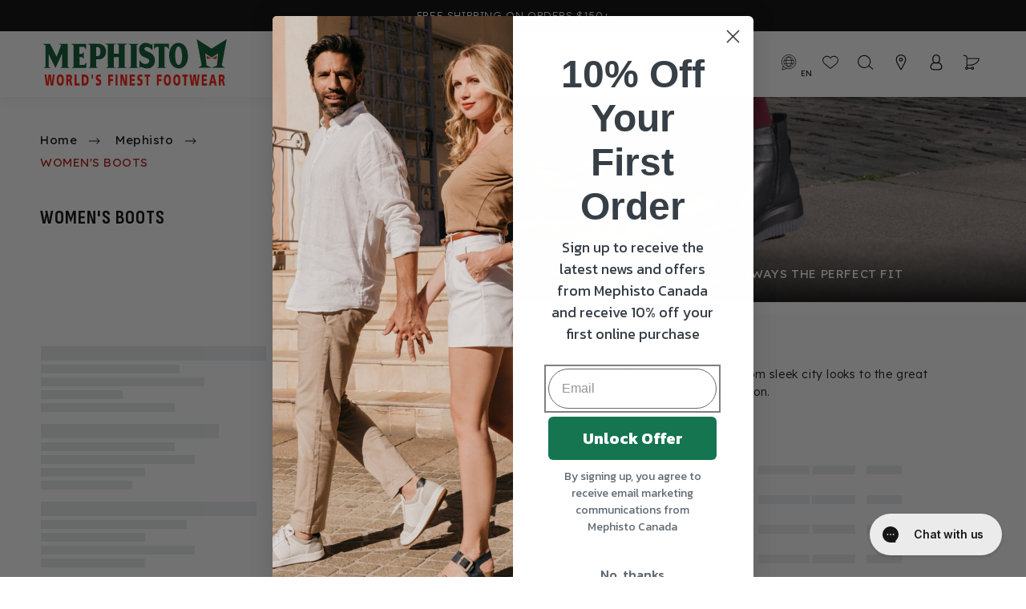

--- FILE ---
content_type: text/html; charset=utf-8
request_url: https://mephistocanada.com/collections/womens-boots
body_size: 87489
content:
<!doctype html>
<html class="no-js" lang="en-CA">
  <head>
    <meta charset="utf-8">
    <meta http-equiv="X-UA-Compatible" content="IE=edge">
    <meta name="viewport" content="width=device-width,initial-scale=1">
    <meta name="theme-color" content="">
    <meta name="google-site-verification" content="X4Xr9FSc6v7iAD68aoAYW5tkGQAEUffj6VcWYKfKk8Y" /><link rel="canonical" href="https://mephistocanada.comhttps://mephistocanada.com/collections/womens-boots">

    <link rel="preconnect" href="https://fonts.googleapis.com">
    <link rel="preconnect" href="https://fonts.gstatic.com" crossorigin>
    <link rel='preload' as='style' href='https://fonts.googleapis.com/css2?family=Lato&family=Lexend+Deca:wght@300;400&family=Lexend:wght@300;400;500;600&family=Sofia+Sans+Condensed:wght@600;700&display=swap'>
    <link href="https://fonts.googleapis.com/css2?family=Lato&family=Lexend+Deca:wght@300;400&family=Lexend:wght@300;400;500;600&family=Sofia+Sans+Condensed:wght@600;700&display=swap" rel="stylesheet">
    <link href="https://fonts.googleapis.com/css2?family=Sofia+Sans:ital,wght@0,1..1000;1,1..1000&display=swap" rel="stylesheet"><link rel="icon" type="image/png" href="//mephistocanada.com/cdn/shop/files/mephisto-favicon-usa.webp?crop=center&height=32&v=1718045785&width=32"><title>
      Women&#39;s Boots | Mephisto Canada</title>

    

    <!-- Google Tag Manager -->
    <script defer>(function(w,d,s,l,i){w[l]=w[l]||[];w[l].push({'gtm.start':new Date().getTime(),event:'gtm.js'});var f=d.getElementsByTagName(s)[0],j=d.createElement(s),dl=l!='dataLayer'?'&l='+l:'';j.async=true;j.src='https://www.googletagmanager.com/gtm.js?id='+i+dl;f.parentNode.insertBefore(j,f);})(window,document,'script','dataLayer','GTM-WKRJ3SN');</script>
    <!-- End Google Tag Manager -->

    
      <meta name="description" content="Mephisto women&#39;s boots offer the perfect mix of comfort and style. From sleek city looks to the great outdoors, we&#39;ve got a boot for every occasion.">
    

    

<meta property="og:site_name" content="Mephisto Canada">
<meta property="og:url" content="https://mephistocanada.com/collections/womens-boots">
<meta property="og:title" content="Women&#39;s Boots">
<meta property="og:type" content="website">
<meta property="og:description" content="Mephisto women&#39;s boots offer the perfect mix of comfort and style. From sleek city looks to the great outdoors, we&#39;ve got a boot for every occasion."><meta property="og:image" content="http://mephistocanada.com/cdn/shop/collections/WMN_BOOTS_COLLECTION-698228_480x_f2c44362-1abb-42b1-a099-4b7f5d452d8d.jpg?v=1727113949">
  <meta property="og:image:secure_url" content="https://mephistocanada.com/cdn/shop/collections/WMN_BOOTS_COLLECTION-698228_480x_f2c44362-1abb-42b1-a099-4b7f5d452d8d.jpg?v=1727113949">
  <meta property="og:image:width" content="480">
  <meta property="og:image:height" content="621"><meta name="twitter:card" content="summary_large_image">
<meta name="twitter:title" content="Women&#39;s Boots">
<meta name="twitter:description" content="Mephisto women&#39;s boots offer the perfect mix of comfort and style. From sleek city looks to the great outdoors, we&#39;ve got a boot for every occasion.">


    <script src="//mephistocanada.com/cdn/shop/t/29/assets/constants.js?v=58251544750838685771731421642" defer="defer"></script>
    <script src="//mephistocanada.com/cdn/shop/t/29/assets/pubsub.js?v=158357773527763999511731421582" defer="defer"></script>
    <script src="//mephistocanada.com/cdn/shop/t/29/assets/global.min.js?v=71955388083311296341731421658" defer="defer"></script><script>window.performance && window.performance.mark && window.performance.mark('shopify.content_for_header.start');</script><meta name="google-site-verification" content="_fA1W3VFqfcD69hZ9hUIjH0ZgBKhoRble8VdUaFdcaU">
<meta id="shopify-digital-wallet" name="shopify-digital-wallet" content="/29994123402/digital_wallets/dialog">
<meta name="shopify-checkout-api-token" content="b36729a2d27b78877552e0b7bf57eaee">
<link rel="alternate" type="application/atom+xml" title="Feed" href="/collections/womens-boots.atom" />
<link rel="alternate" hreflang="x-default" href="https://mephistocanada.com/collections/womens-boots">
<link rel="alternate" hreflang="en-CA" href="https://mephistocanada.com/collections/womens-boots">
<link rel="alternate" hreflang="fr-CA" href="https://mephistocanada.com/fr/collections/womens-boots">
<link rel="alternate" type="application/json+oembed" href="https://mephistocanada.com/collections/womens-boots.oembed">
<script async="async" src="/checkouts/internal/preloads.js?locale=en-CA"></script>
<link rel="preconnect" href="https://shop.app" crossorigin="anonymous">
<script async="async" src="https://shop.app/checkouts/internal/preloads.js?locale=en-CA&shop_id=29994123402" crossorigin="anonymous"></script>
<script id="shopify-features" type="application/json">{"accessToken":"b36729a2d27b78877552e0b7bf57eaee","betas":["rich-media-storefront-analytics"],"domain":"mephistocanada.com","predictiveSearch":true,"shopId":29994123402,"locale":"en"}</script>
<script>var Shopify = Shopify || {};
Shopify.shop = "mephisto-canada.myshopify.com";
Shopify.locale = "en";
Shopify.currency = {"active":"CAD","rate":"1.0"};
Shopify.country = "CA";
Shopify.theme = {"name":"mephisto-canada\/mephisto-canada-live","id":145800397015,"schema_name":"Mephisto","schema_version":"1.0.0","theme_store_id":null,"role":"main"};
Shopify.theme.handle = "null";
Shopify.theme.style = {"id":null,"handle":null};
Shopify.cdnHost = "mephistocanada.com/cdn";
Shopify.routes = Shopify.routes || {};
Shopify.routes.root = "/";</script>
<script type="module">!function(o){(o.Shopify=o.Shopify||{}).modules=!0}(window);</script>
<script>!function(o){function n(){var o=[];function n(){o.push(Array.prototype.slice.apply(arguments))}return n.q=o,n}var t=o.Shopify=o.Shopify||{};t.loadFeatures=n(),t.autoloadFeatures=n()}(window);</script>
<script>
  window.ShopifyPay = window.ShopifyPay || {};
  window.ShopifyPay.apiHost = "shop.app\/pay";
  window.ShopifyPay.redirectState = null;
</script>
<script id="shop-js-analytics" type="application/json">{"pageType":"collection"}</script>
<script defer="defer" async type="module" src="//mephistocanada.com/cdn/shopifycloud/shop-js/modules/v2/client.init-shop-cart-sync_WVOgQShq.en.esm.js"></script>
<script defer="defer" async type="module" src="//mephistocanada.com/cdn/shopifycloud/shop-js/modules/v2/chunk.common_C_13GLB1.esm.js"></script>
<script defer="defer" async type="module" src="//mephistocanada.com/cdn/shopifycloud/shop-js/modules/v2/chunk.modal_CLfMGd0m.esm.js"></script>
<script type="module">
  await import("//mephistocanada.com/cdn/shopifycloud/shop-js/modules/v2/client.init-shop-cart-sync_WVOgQShq.en.esm.js");
await import("//mephistocanada.com/cdn/shopifycloud/shop-js/modules/v2/chunk.common_C_13GLB1.esm.js");
await import("//mephistocanada.com/cdn/shopifycloud/shop-js/modules/v2/chunk.modal_CLfMGd0m.esm.js");

  window.Shopify.SignInWithShop?.initShopCartSync?.({"fedCMEnabled":true,"windoidEnabled":true});

</script>
<script>
  window.Shopify = window.Shopify || {};
  if (!window.Shopify.featureAssets) window.Shopify.featureAssets = {};
  window.Shopify.featureAssets['shop-js'] = {"shop-cart-sync":["modules/v2/client.shop-cart-sync_DuR37GeY.en.esm.js","modules/v2/chunk.common_C_13GLB1.esm.js","modules/v2/chunk.modal_CLfMGd0m.esm.js"],"init-fed-cm":["modules/v2/client.init-fed-cm_BucUoe6W.en.esm.js","modules/v2/chunk.common_C_13GLB1.esm.js","modules/v2/chunk.modal_CLfMGd0m.esm.js"],"shop-toast-manager":["modules/v2/client.shop-toast-manager_B0JfrpKj.en.esm.js","modules/v2/chunk.common_C_13GLB1.esm.js","modules/v2/chunk.modal_CLfMGd0m.esm.js"],"init-shop-cart-sync":["modules/v2/client.init-shop-cart-sync_WVOgQShq.en.esm.js","modules/v2/chunk.common_C_13GLB1.esm.js","modules/v2/chunk.modal_CLfMGd0m.esm.js"],"shop-button":["modules/v2/client.shop-button_B_U3bv27.en.esm.js","modules/v2/chunk.common_C_13GLB1.esm.js","modules/v2/chunk.modal_CLfMGd0m.esm.js"],"init-windoid":["modules/v2/client.init-windoid_DuP9q_di.en.esm.js","modules/v2/chunk.common_C_13GLB1.esm.js","modules/v2/chunk.modal_CLfMGd0m.esm.js"],"shop-cash-offers":["modules/v2/client.shop-cash-offers_BmULhtno.en.esm.js","modules/v2/chunk.common_C_13GLB1.esm.js","modules/v2/chunk.modal_CLfMGd0m.esm.js"],"pay-button":["modules/v2/client.pay-button_CrPSEbOK.en.esm.js","modules/v2/chunk.common_C_13GLB1.esm.js","modules/v2/chunk.modal_CLfMGd0m.esm.js"],"init-customer-accounts":["modules/v2/client.init-customer-accounts_jNk9cPYQ.en.esm.js","modules/v2/client.shop-login-button_DJ5ldayH.en.esm.js","modules/v2/chunk.common_C_13GLB1.esm.js","modules/v2/chunk.modal_CLfMGd0m.esm.js"],"avatar":["modules/v2/client.avatar_BTnouDA3.en.esm.js"],"checkout-modal":["modules/v2/client.checkout-modal_pBPyh9w8.en.esm.js","modules/v2/chunk.common_C_13GLB1.esm.js","modules/v2/chunk.modal_CLfMGd0m.esm.js"],"init-shop-for-new-customer-accounts":["modules/v2/client.init-shop-for-new-customer-accounts_BUoCy7a5.en.esm.js","modules/v2/client.shop-login-button_DJ5ldayH.en.esm.js","modules/v2/chunk.common_C_13GLB1.esm.js","modules/v2/chunk.modal_CLfMGd0m.esm.js"],"init-customer-accounts-sign-up":["modules/v2/client.init-customer-accounts-sign-up_CnczCz9H.en.esm.js","modules/v2/client.shop-login-button_DJ5ldayH.en.esm.js","modules/v2/chunk.common_C_13GLB1.esm.js","modules/v2/chunk.modal_CLfMGd0m.esm.js"],"init-shop-email-lookup-coordinator":["modules/v2/client.init-shop-email-lookup-coordinator_CzjY5t9o.en.esm.js","modules/v2/chunk.common_C_13GLB1.esm.js","modules/v2/chunk.modal_CLfMGd0m.esm.js"],"shop-follow-button":["modules/v2/client.shop-follow-button_CsYC63q7.en.esm.js","modules/v2/chunk.common_C_13GLB1.esm.js","modules/v2/chunk.modal_CLfMGd0m.esm.js"],"shop-login-button":["modules/v2/client.shop-login-button_DJ5ldayH.en.esm.js","modules/v2/chunk.common_C_13GLB1.esm.js","modules/v2/chunk.modal_CLfMGd0m.esm.js"],"shop-login":["modules/v2/client.shop-login_B9ccPdmx.en.esm.js","modules/v2/chunk.common_C_13GLB1.esm.js","modules/v2/chunk.modal_CLfMGd0m.esm.js"],"lead-capture":["modules/v2/client.lead-capture_D0K_KgYb.en.esm.js","modules/v2/chunk.common_C_13GLB1.esm.js","modules/v2/chunk.modal_CLfMGd0m.esm.js"],"payment-terms":["modules/v2/client.payment-terms_BWmiNN46.en.esm.js","modules/v2/chunk.common_C_13GLB1.esm.js","modules/v2/chunk.modal_CLfMGd0m.esm.js"]};
</script>
<script>(function() {
  var isLoaded = false;
  function asyncLoad() {
    if (isLoaded) return;
    isLoaded = true;
    var urls = ["https:\/\/cdn.weglot.com\/weglot_script_tag.js?shop=mephisto-canada.myshopify.com","https:\/\/loox.io\/widget\/4kbgSyBlzq\/loox.1614237728038.js?shop=mephisto-canada.myshopify.com","https:\/\/static-autocomplete.fastsimon.com\/fast-simon-autocomplete-init.umd.js?mode=shopify\u0026UUID=058e5920-fbbe-46ed-becc-b9025849455b\u0026store=29994123402\u0026shop=mephisto-canada.myshopify.com"];
    for (var i = 0; i < urls.length; i++) {
      var s = document.createElement('script');
      s.type = 'text/javascript';
      s.async = true;
      s.src = urls[i];
      var x = document.getElementsByTagName('script')[0];
      x.parentNode.insertBefore(s, x);
    }
  };
  if(window.attachEvent) {
    window.attachEvent('onload', asyncLoad);
  } else {
    window.addEventListener('load', asyncLoad, false);
  }
})();</script>
<script id="__st">var __st={"a":29994123402,"offset":-18000,"reqid":"ef85b0f3-aeda-4fd6-a8b2-72e565765427-1769554986","pageurl":"mephistocanada.com\/collections\/womens-boots","u":"2a86699e0406","p":"collection","rtyp":"collection","rid":413923115223};</script>
<script>window.ShopifyPaypalV4VisibilityTracking = true;</script>
<script id="captcha-bootstrap">!function(){'use strict';const t='contact',e='account',n='new_comment',o=[[t,t],['blogs',n],['comments',n],[t,'customer']],c=[[e,'customer_login'],[e,'guest_login'],[e,'recover_customer_password'],[e,'create_customer']],r=t=>t.map((([t,e])=>`form[action*='/${t}']:not([data-nocaptcha='true']) input[name='form_type'][value='${e}']`)).join(','),a=t=>()=>t?[...document.querySelectorAll(t)].map((t=>t.form)):[];function s(){const t=[...o],e=r(t);return a(e)}const i='password',u='form_key',d=['recaptcha-v3-token','g-recaptcha-response','h-captcha-response',i],f=()=>{try{return window.sessionStorage}catch{return}},m='__shopify_v',_=t=>t.elements[u];function p(t,e,n=!1){try{const o=window.sessionStorage,c=JSON.parse(o.getItem(e)),{data:r}=function(t){const{data:e,action:n}=t;return t[m]||n?{data:e,action:n}:{data:t,action:n}}(c);for(const[e,n]of Object.entries(r))t.elements[e]&&(t.elements[e].value=n);n&&o.removeItem(e)}catch(o){console.error('form repopulation failed',{error:o})}}const l='form_type',E='cptcha';function T(t){t.dataset[E]=!0}const w=window,h=w.document,L='Shopify',v='ce_forms',y='captcha';let A=!1;((t,e)=>{const n=(g='f06e6c50-85a8-45c8-87d0-21a2b65856fe',I='https://cdn.shopify.com/shopifycloud/storefront-forms-hcaptcha/ce_storefront_forms_captcha_hcaptcha.v1.5.2.iife.js',D={infoText:'Protected by hCaptcha',privacyText:'Privacy',termsText:'Terms'},(t,e,n)=>{const o=w[L][v],c=o.bindForm;if(c)return c(t,g,e,D).then(n);var r;o.q.push([[t,g,e,D],n]),r=I,A||(h.body.append(Object.assign(h.createElement('script'),{id:'captcha-provider',async:!0,src:r})),A=!0)});var g,I,D;w[L]=w[L]||{},w[L][v]=w[L][v]||{},w[L][v].q=[],w[L][y]=w[L][y]||{},w[L][y].protect=function(t,e){n(t,void 0,e),T(t)},Object.freeze(w[L][y]),function(t,e,n,w,h,L){const[v,y,A,g]=function(t,e,n){const i=e?o:[],u=t?c:[],d=[...i,...u],f=r(d),m=r(i),_=r(d.filter((([t,e])=>n.includes(e))));return[a(f),a(m),a(_),s()]}(w,h,L),I=t=>{const e=t.target;return e instanceof HTMLFormElement?e:e&&e.form},D=t=>v().includes(t);t.addEventListener('submit',(t=>{const e=I(t);if(!e)return;const n=D(e)&&!e.dataset.hcaptchaBound&&!e.dataset.recaptchaBound,o=_(e),c=g().includes(e)&&(!o||!o.value);(n||c)&&t.preventDefault(),c&&!n&&(function(t){try{if(!f())return;!function(t){const e=f();if(!e)return;const n=_(t);if(!n)return;const o=n.value;o&&e.removeItem(o)}(t);const e=Array.from(Array(32),(()=>Math.random().toString(36)[2])).join('');!function(t,e){_(t)||t.append(Object.assign(document.createElement('input'),{type:'hidden',name:u})),t.elements[u].value=e}(t,e),function(t,e){const n=f();if(!n)return;const o=[...t.querySelectorAll(`input[type='${i}']`)].map((({name:t})=>t)),c=[...d,...o],r={};for(const[a,s]of new FormData(t).entries())c.includes(a)||(r[a]=s);n.setItem(e,JSON.stringify({[m]:1,action:t.action,data:r}))}(t,e)}catch(e){console.error('failed to persist form',e)}}(e),e.submit())}));const S=(t,e)=>{t&&!t.dataset[E]&&(n(t,e.some((e=>e===t))),T(t))};for(const o of['focusin','change'])t.addEventListener(o,(t=>{const e=I(t);D(e)&&S(e,y())}));const B=e.get('form_key'),M=e.get(l),P=B&&M;t.addEventListener('DOMContentLoaded',(()=>{const t=y();if(P)for(const e of t)e.elements[l].value===M&&p(e,B);[...new Set([...A(),...v().filter((t=>'true'===t.dataset.shopifyCaptcha))])].forEach((e=>S(e,t)))}))}(h,new URLSearchParams(w.location.search),n,t,e,['guest_login'])})(!0,!1)}();</script>
<script integrity="sha256-4kQ18oKyAcykRKYeNunJcIwy7WH5gtpwJnB7kiuLZ1E=" data-source-attribution="shopify.loadfeatures" defer="defer" src="//mephistocanada.com/cdn/shopifycloud/storefront/assets/storefront/load_feature-a0a9edcb.js" crossorigin="anonymous"></script>
<script crossorigin="anonymous" defer="defer" src="//mephistocanada.com/cdn/shopifycloud/storefront/assets/shopify_pay/storefront-65b4c6d7.js?v=20250812"></script>
<script data-source-attribution="shopify.dynamic_checkout.dynamic.init">var Shopify=Shopify||{};Shopify.PaymentButton=Shopify.PaymentButton||{isStorefrontPortableWallets:!0,init:function(){window.Shopify.PaymentButton.init=function(){};var t=document.createElement("script");t.src="https://mephistocanada.com/cdn/shopifycloud/portable-wallets/latest/portable-wallets.en.js",t.type="module",document.head.appendChild(t)}};
</script>
<script data-source-attribution="shopify.dynamic_checkout.buyer_consent">
  function portableWalletsHideBuyerConsent(e){var t=document.getElementById("shopify-buyer-consent"),n=document.getElementById("shopify-subscription-policy-button");t&&n&&(t.classList.add("hidden"),t.setAttribute("aria-hidden","true"),n.removeEventListener("click",e))}function portableWalletsShowBuyerConsent(e){var t=document.getElementById("shopify-buyer-consent"),n=document.getElementById("shopify-subscription-policy-button");t&&n&&(t.classList.remove("hidden"),t.removeAttribute("aria-hidden"),n.addEventListener("click",e))}window.Shopify?.PaymentButton&&(window.Shopify.PaymentButton.hideBuyerConsent=portableWalletsHideBuyerConsent,window.Shopify.PaymentButton.showBuyerConsent=portableWalletsShowBuyerConsent);
</script>
<script data-source-attribution="shopify.dynamic_checkout.cart.bootstrap">document.addEventListener("DOMContentLoaded",(function(){function t(){return document.querySelector("shopify-accelerated-checkout-cart, shopify-accelerated-checkout")}if(t())Shopify.PaymentButton.init();else{new MutationObserver((function(e,n){t()&&(Shopify.PaymentButton.init(),n.disconnect())})).observe(document.body,{childList:!0,subtree:!0})}}));
</script>
<link id="shopify-accelerated-checkout-styles" rel="stylesheet" media="screen" href="https://mephistocanada.com/cdn/shopifycloud/portable-wallets/latest/accelerated-checkout-backwards-compat.css" crossorigin="anonymous">
<style id="shopify-accelerated-checkout-cart">
        #shopify-buyer-consent {
  margin-top: 1em;
  display: inline-block;
  width: 100%;
}

#shopify-buyer-consent.hidden {
  display: none;
}

#shopify-subscription-policy-button {
  background: none;
  border: none;
  padding: 0;
  text-decoration: underline;
  font-size: inherit;
  cursor: pointer;
}

#shopify-subscription-policy-button::before {
  box-shadow: none;
}

      </style>
<script id="sections-script" data-sections="header" defer="defer" src="//mephistocanada.com/cdn/shop/t/29/compiled_assets/scripts.js?v=13282"></script>
<script>window.performance && window.performance.mark && window.performance.mark('shopify.content_for_header.end');</script><style data-shopify>
    
    
    
    
    

    
        :root,
        .color-background-1 {
            --color-background: 255,255,255;
            
                --gradient-background: #ffffff;
            
            --color-foreground: 0,0,0;
            --color-shadow: 0,0,0;
            --color-button: 0,0,0;
            --color-button-text: 255,255,255;
            --color-secondary-button: 255,255,255;
            --color-secondary-button-text: 0,0,0;
            --color-link: 0,0,0;
            --color-badge-foreground: 0,0,0;
            --color-badge-background: 255,255,255;
            --color-badge-border: 0,0,0;
            --payment-terms-background-color: rgb(255 255 255);
        }
    
        
        .color-background-2 {
            --color-background: 255,255,255;
            
                --gradient-background: #ffffff;
            
            --color-foreground: 18,18,18;
            --color-shadow: 0,0,0;
            --color-button: 32,74,52;
            --color-button-text: 255,255,255;
            --color-secondary-button: 255,255,255;
            --color-secondary-button-text: 32,74,52;
            --color-link: 32,74,52;
            --color-badge-foreground: 18,18,18;
            --color-badge-background: 255,255,255;
            --color-badge-border: 18,18,18;
            --payment-terms-background-color: rgb(255 255 255);
        }
    
        
        .color-inverse {
            --color-background: 0,0,0;
            
                --gradient-background: #000000;
            
            --color-foreground: 255,255,255;
            --color-shadow: 18,18,18;
            --color-button: 255,255,255;
            --color-button-text: 0,0,0;
            --color-secondary-button: 0,0,0;
            --color-secondary-button-text: 255,255,255;
            --color-link: 255,255,255;
            --color-badge-foreground: 255,255,255;
            --color-badge-background: 0,0,0;
            --color-badge-border: 255,255,255;
            --payment-terms-background-color: rgb(0 0 0);
        }
    
        
        .color-accent-1 {
            --color-background: 255,255,255;
            
                --gradient-background: linear-gradient(0deg, rgba(0, 0, 0, 1) 4.47%, rgba(0, 0, 0, 0) 29.44%);
            
            --color-foreground: 0,0,0;
            --color-shadow: 18,18,18;
            --color-button: 255,255,255;
            --color-button-text: 18,18,18;
            --color-secondary-button: 255,255,255;
            --color-secondary-button-text: 0,0,0;
            --color-link: 0,0,0;
            --color-badge-foreground: 0,0,0;
            --color-badge-background: 255,255,255;
            --color-badge-border: 0,0,0;
            --payment-terms-background-color: rgb(255 255 255);
        }
    
        
        .color-accent-2 {
            --color-background: 250,250,250;
            
                --gradient-background: #fafafa;
            
            --color-foreground: 0,0,0;
            --color-shadow: 255,255,255;
            --color-button: 255,255,255;
            --color-button-text: 0,0,0;
            --color-secondary-button: 250,250,250;
            --color-secondary-button-text: 250,250,250;
            --color-link: 250,250,250;
            --color-badge-foreground: 0,0,0;
            --color-badge-background: 250,250,250;
            --color-badge-border: 0,0,0;
            --payment-terms-background-color: rgb(250 250 250);
        }
    
        
        .color-scheme-d78cec31-e1dc-4fb6-843e-12874cb3afc4 {
            --color-background: 0,0,0;
            
                --gradient-background: rgba(0,0,0,0);
            
            --color-foreground: 0,0,0;
            --color-shadow: 0,0,0;
            --color-button: 0,0,0;
            --color-button-text: 255,255,255;
            --color-secondary-button: 0,0,0;
            --color-secondary-button-text: 0,0,0;
            --color-link: 0,0,0;
            --color-badge-foreground: 0,0,0;
            --color-badge-background: 0,0,0;
            --color-badge-border: 0,0,0;
            --payment-terms-background-color: rgb(0 0 0);
        }
    
        
        .color-scheme-aa0737aa-e960-4fd4-a121-8aedac2276d6 {
            --color-background: 223,20,29;
            
                --gradient-background: #df141d;
            
            --color-foreground: 250,250,250;
            --color-shadow: 223,20,29;
            --color-button: 250,250,250;
            --color-button-text: 250,250,250;
            --color-secondary-button: 223,20,29;
            --color-secondary-button-text: 223,20,29;
            --color-link: 223,20,29;
            --color-badge-foreground: 250,250,250;
            --color-badge-background: 223,20,29;
            --color-badge-border: 250,250,250;
            --payment-terms-background-color: rgb(223 20 29);
        }
    

    body, .color-background-1, .color-background-2, .color-inverse, .color-accent-1, .color-accent-2, .color-scheme-d78cec31-e1dc-4fb6-843e-12874cb3afc4, .color-scheme-aa0737aa-e960-4fd4-a121-8aedac2276d6 {
        color: rgba(var(--color-foreground), 0.75);
        background-color: rgb(var(--color-background));
    }

    :root {
        --font-body-family: "system_ui", -apple-system, 'Segoe UI', Roboto, 'Helvetica Neue', 'Noto Sans', 'Liberation Sans', Arial, sans-serif, 'Apple Color Emoji', 'Segoe UI Emoji', 'Segoe UI Symbol', 'Noto Color Emoji';
        --font-body-style: normal;
        --font-body-weight: 400;
        --font-body-weight-bold: 700;

        --font-heading-family: "system_ui", -apple-system, 'Segoe UI', Roboto, 'Helvetica Neue', 'Noto Sans', 'Liberation Sans', Arial, sans-serif, 'Apple Color Emoji', 'Segoe UI Emoji', 'Segoe UI Symbol', 'Noto Color Emoji';
        --font-heading-style: normal;
        --font-heading-weight: 400;

        --font-body-scale: 1.0;
        --font-heading-scale: 1.0;

        --media-padding: px;
        --media-border-opacity: 0.05;
        --media-border-width: 0px;
        --media-radius: 0px;
        --media-shadow-opacity: 0.0;
        --media-shadow-horizontal-offset: 0px;
        --media-shadow-vertical-offset: 4px;
        --media-shadow-blur-radius: 5px;
        --media-shadow-visible: 0;

        --page-width: 160rem;
        --page-width-margin: 0rem;

        --product-card-image-padding: 0.0rem;
        --product-card-corner-radius: 0.0rem;
        --product-card-text-alignment: center;
        --product-card-border-width: 0.0rem;
        --product-card-border-opacity: 0.1;
        --product-card-shadow-opacity: 0.0;
        --product-card-shadow-visible: 0;
        --product-card-shadow-horizontal-offset: 0.0rem;
        --product-card-shadow-vertical-offset: 0.4rem;
        --product-card-shadow-blur-radius: 0.5rem;

        --collection-card-image-padding: 0.0rem;
        --collection-card-corner-radius: 0.0rem;
        --collection-card-text-alignment: left;
        --collection-card-border-width: 0.0rem;
        --collection-card-border-opacity: 0.1;
        --collection-card-shadow-opacity: 0.0;
        --collection-card-shadow-visible: 0;
        --collection-card-shadow-horizontal-offset: 0.0rem;
        --collection-card-shadow-vertical-offset: 0.4rem;
        --collection-card-shadow-blur-radius: 0.5rem;

        --blog-card-image-padding: 0.0rem;
        --blog-card-corner-radius: 0.0rem;
        --blog-card-text-alignment: left;
        --blog-card-border-width: 0.0rem;
        --blog-card-border-opacity: 0.1;
        --blog-card-shadow-opacity: 0.0;
        --blog-card-shadow-visible: 0;
        --blog-card-shadow-horizontal-offset: 0.0rem;
        --blog-card-shadow-vertical-offset: 0.4rem;
        --blog-card-shadow-blur-radius: 0.5rem;

        --badge-corner-radius: 4.0rem;

        --popup-border-width: 1px;
        --popup-border-opacity: 0.1;
        --popup-corner-radius: 0px;
        --popup-shadow-opacity: 0.05;
        --popup-shadow-horizontal-offset: 0px;
        --popup-shadow-vertical-offset: 4px;
        --popup-shadow-blur-radius: 5px;

        --drawer-border-width: 1px;
        --drawer-border-opacity: 0.1;
        --drawer-shadow-opacity: 0.0;
        --drawer-shadow-horizontal-offset: 0px;
        --drawer-shadow-vertical-offset: 4px;
        --drawer-shadow-blur-radius: 5px;

        --spacing-sections-desktop: 0px;
        --spacing-sections-mobile: 0px;

        --grid-desktop-vertical-spacing: 8px;
        --grid-desktop-horizontal-spacing: 8px;
        --grid-mobile-vertical-spacing: 15px;
        --grid-mobile-horizontal-spacing: 15px;

        --text-boxes-border-opacity: 0.1;
        --text-boxes-border-width: 0px;
        --text-boxes-radius: 0px;
        --text-boxes-shadow-opacity: 0.0;
        --text-boxes-shadow-visible: 0;
        --text-boxes-shadow-horizontal-offset: 0px;
        --text-boxes-shadow-vertical-offset: 4px;
        --text-boxes-shadow-blur-radius: 5px;

        --buttons-radius: 4px;
        --buttons-radius-outset: 4px;
        --buttons-border-width: 0px;
        --buttons-border-opacity: 1.0;
        --buttons-shadow-opacity: 0.0;
        --buttons-shadow-visible: 0;
        --buttons-shadow-horizontal-offset: 2px;
        --buttons-shadow-vertical-offset: 0px;
        --buttons-shadow-blur-radius: 0px;
        --buttons-border-offset: 0.3px;

        --inputs-radius: 4px;
        --inputs-border-width: 1px;
        --inputs-border-opacity: 0.55;
        --inputs-shadow-opacity: 0.0;
        --inputs-shadow-horizontal-offset: 0px;
        --inputs-margin-offset: 0px;
        --inputs-shadow-vertical-offset: 4px;
        --inputs-shadow-blur-radius: 5px;
        --inputs-radius-outset: 5px;

        --variant-pills-radius: 2px;
        --variant-pills-border-width: 1px;
        --variant-pills-border-opacity: 0.55;
        --variant-pills-shadow-opacity: 0.0;
        --variant-pills-shadow-horizontal-offset: 0px;
        --variant-pills-shadow-vertical-offset: 4px;
        --variant-pills-shadow-blur-radius: 5px;
    }

    *,
    *::before,
    *::after {
        box-sizing: inherit;
        margin: 0;
        padding: 0;
    }
    ul {
        list-style-type: none;
    }

    html {
        box-sizing: border-box;
        font-size: calc(var(--font-body-scale) * 62.5%);
        height: 100%;
    }

    body {
        
            display: grid;
            grid-template-rows: auto auto 1fr auto;
            grid-template-columns: 100%;
        
        min-height: 100%;
        margin: 0;
        font-size: 1.5rem;
        letter-spacing: 0.06rem;
        line-height: calc(1 + 0.8 / var(--font-body-scale));
        font-family: var(--font-body-family);
        font-style: var(--font-body-style);
        font-weight: var(--font-body-weight);
    }

    @media screen and (min-width: 750px) {
        body {
            font-size: 1.6rem;
        }
    } 

    body #_lpSurveyPopover #lpclose::before {
        content: url('//mephistocanada.com/cdn/shop/files/close_ico.svg?v=13282');
    }
</style>
    <link rel="preload" href="//mephistocanada.com/cdn/shop/t/29/assets/base.min.css?v=159672553715776889751731421683" as="style" onload="this.onload=null;this.rel='stylesheet'">
    <noscript><link rel="stylesheet" href="//mephistocanada.com/cdn/shop/t/29/assets/base.min.css?v=159672553715776889751731421683"></noscript><link href="//mephistocanada.com/cdn/shop/t/29/assets/component-localization-form.css?v=143319823105703127341731421684" rel="stylesheet" type="text/css" media="all" />
      <script src="//mephistocanada.com/cdn/shop/t/29/assets/localization-form.js?v=161644695336821385561731421681" defer="defer"></script><link rel="preload" href="https://cdnjs.cloudflare.com/ajax/libs/Swiper/10.3.1/swiper-bundle.min.css" as="style" onload="this.onload=null;this.rel='stylesheet'">
<noscript><link rel="stylesheet" href="https://cdnjs.cloudflare.com/ajax/libs/Swiper/10.3.1/swiper-bundle.min.css"></noscript>
<script src="https://cdnjs.cloudflare.com/ajax/libs/Swiper/10.3.1/swiper-bundle.min.js" integrity="sha512-2w85qGM9apXW9EgevsY4S4fnJIUz6U6mXlLbgDKphBuwh7jPQNad70Ll5W+pcIrJ6rIMGpjP0CxYGQwKsynIaQ==" crossorigin="anonymous" referrerpolicy="no-referrer"></script><script>
      document.documentElement.className = document.documentElement.className.replace('no-js', 'js');
      if (Shopify.designMode) {
        document.documentElement.classList.add('shopify-design-mode');
      }
    </script>

    
      <style id="fast-simon-serp-css">
    .fs-promo-tile-product-wrapper .fs-promo-tile-image-wrapper {
        display: block;
        color: #000;
        text-align: center;
        font-family: 'Lexend', sans-serif;
        font-size: 20px;
        font-style: normal;
        font-weight: 400;
        line-height: 150%; /* 30px */
        letter-spacing: 0.5px;
        text-decoration: unset;
        max-width: 360px;
        height: auto !important;
    }
    
    
    #fast-simon-upsell-1699549553190 .fs-recommendation-widget-products-container .text-badge,
    #fast-simon-upsell-1699549553190 .text-badge {
        display: none;
    }
    .size_guide_btn {
        background-color: transparent;
        border-color: transparent;
        cursor: pointer;
    }
    div[data-filter-id="Size"] > div:nth-child(3) {
        padding-top: 15px;
        display: flex;
        justify-content: flex-end;
    }
    #fs-serp-page .filters-grid-wrapper {
        grid-template-columns: 360px auto;
        grid-column-gap: 0;
    }
    #fs-serp-page .filters-grid-wrapper > div:first-child {
        padding-left: 50px;
        padding-top: 40px;
        background-color: #fff;
    }
    #fs-serp-page .filters-grid-wrapper > div:last-child {
        padding-right: 50px;
        padding-top: 10px;
        background-color: #FAFAFA;
    }
    .summary-and-tags-wrapper .summaryWrapper,
    .fs-total-results-text {
        display: none;
    }
    #fs-serp-page .filters-grid-no-filters {
        padding: 100px 0;
        background-color: #fff;
        transition: unset;
        text-align: center;
    }
    #fs-serp-page .filters-grid-no-filters > div:last-child {
        padding: 0;
        background-color: #fff;
    }
    .buttons-wrapper .filters-button-wrapper {
        font-family: 'Sofia Sans Condensed', sans-serif;
    }
    .filters-container .fs-filters-top-bar {
        max-height: 30px;
    }
    
    @media (min-width: 821px) {
        .collection-hero__description {
            padding: 40px 20px;
        }
        .collection-hero__description .Heading {
            display: none;
        }
        .collection-hero__description > .text-font-normal {
            color: #000;
            text-align: center;
            font-family: 'Lexend', sans-serif;
            font-size: 14px;
            font-style: normal;
            font-weight: 300;
            line-height: 160%; /* 22.4px */
            max-width: 750px;
            margin: auto;
        }
        #fs-serp-page .filters-grid-wrapper.filters-grid-no-filters:not(:has(.fs-no-results)) {
            grid-template-columns: 360px auto !important;
        }
    }
    @media (max-width: 1024px) {
        #fs-serp-page .filters-grid-wrapper {
            grid-template-columns: 230px auto;
        }
        #fs-serp-page .filters-grid-wrapper > div:first-child {
            padding-left: 20px;
        }
    }
    @media (max-width: 820px) {
        #fs-serp-page {
            padding: 20px 30px;
            background-color: #fafafa;
        }
        .filters-container .fs-collapsed-category-container {
            border: 0;
        }
        .buttons-wrapper .filters-button-wrapper {
            line-height: normal;
        }
        .show-btn.fs-rec-widget-19aff1v::after,
        .fast-upsell-crossell-widget-1699549553190 .show-btn::after {
            content: unset !important;
        }
        #fs-serp-page .fs-filters-removable-tags {
            padding: 25px 5px 0;
            position: relative;
        }
        #fs-serp-page .fs-filters-removable-tags .filter-close {
            position: absolute;
            right: 5px;
            top: 20px;
            color: #233234;
            display: flex;
            align-items: center;
            font-family: 'Lexend', sans-serif;
            font-size: 11px;
            font-style: normal;
            font-weight: 500;
            line-height: 22px; /* 200% */
            letter-spacing: 0.393px;
            text-transform: uppercase;
        }
        #fs-serp-page .category-title-wrapper {
            background-color: rgba(250, 250, 250, 0);
        }
        #fs-serp-page .removable-tags-wrapper {
            padding-top: 20px;
            margin-top: 0;
        }
        #fs-serp-page .removable-tags-wrapper:empty {
            padding-top: 0;
        }
        #fs-serp-page .category-title-wrapper .category-title {
            border-top: 1px solid #EAEAEA;
            border-bottom: 0;
        }
        #fs-serp-page .filters-modal {
            padding: 0;
        }
        #fs-serp-page .filters-container {
            padding: 0 15px;
        }
        #fs-serp-page .arrow {
            transform: rotate(180deg);
        }
        #fs-serp-page .arrow.rotate {
            transform: rotate(0deg);
        }
        .checkbox.fs-result-page-p4c5lu .checkbox-label.fs-result-page-p4c5lu.fs-result-page-p4c5lu {
            text-wrap: nowrap;
        }
    }
    @media (max-width: 640px) {
        #fs-serp-page {
            padding: 0 20px;
        }
        .fs-no-results > div:first-child {
            font-size: 24px !important;
        }
        .fs-no-results > div:last-child {
            font-size: 14px !important;
        }
    }
    
    
        @media (min-width: 820px) {
            #fs-serp-page .filters-grid-wrapper.filters-grid-no-filters {
                grid-template-columns: 360px auto !important;
            }
        }
    

    .color-swatches .color-swatch {
      width: 60px !important;
      height: 40px !important;
      max-height: 40px !important;
      max-width: 60px !important;   
    }
    .price-container.fs-result-page-3sdl0h:has(~ .compare-container) {
        margin-left: -20%;
    }
    [data-filter-id="Size"] .category-items,
    [data-filter-id="Vendor"] .category-items {
        display: flex;
        flex-wrap: wrap;
    }
    [data-filter-id="Vendor"] .category-items {
        flex-direction: column;
    }
    [data-filter-id="Size"] .category-items > span,
    [data-filter-id="Vendor"] .category-items > span {
        order: 0;
    }
    [data-filter-id="Size"] .category-items > span:has([aria-label="SM"]) { order: 1; }
    [data-filter-id="Size"] .category-items > span:has([aria-label="MED"]) { order: 2; }
    [data-filter-id="Size"] .category-items > span:has([aria-label="ML"]) { order: 3; }
    [data-filter-id="Size"] .category-items > span:has([aria-label="LRG"]) { order: 4; }
    [data-filter-id="Size"] .category-items > span:has([aria-label="XL"]) { order: 5; }
    [data-filter-id="Size"] .category-items > span:has([aria-label="XXL"]) { order: 6; }
    
    [data-filter-id="Vendor"] .category-items > span:has([aria-label="MEPHISTO"]) { order: 1; }
    [data-filter-id="Vendor"] .category-items > span:has([aria-label="MOBILS"]) { order: 2; }
    [data-filter-id="Vendor"] .category-items > span:has([aria-label="NATURE IS FUTURE"]) { order: 3; }
    [data-filter-id="Vendor"] .category-items > span:has([aria-label="SANO"]) { order: 4; }
    [data-filter-id="Vendor"] .category-items > span:has([aria-label="ALLROUNDER"]) { order: 5; }

    @media (max-width: 820px) {
        [data-filter-id="Size"] .category-items {
            max-height: 270px !important;
        }
        [data-filter-id="Size"] .category-items.collapsed {
            max-height: 0 !important;
        }
        #fs-serp-page .filters-modal-wrapper {
            z-index: 1000;
        }
    }


    .fs-swatch-out-of-stock {
      display: none !important;
    }
    
    div[data-filter-id="tag_filter_0.163"] .category-items > span .filters-option-text {
        text-transform: uppercase;
    }
    .product-card.fs_hide {
      display: none !important;
    }
    @media (max-width: 820px) {
        .product-card .color-swatch-container .color-swatch > span,
        .product-card .color-swatch-container .color-swatch > div,
        .product-card .color-swatch-container .color-swatch .fs-serp-tooltip {
            display: none !important;
        }
    }
    .fs-promo-tile-product-wrapper {
        display: flex;
        align-items: center;
        justify-content: center;
    }
    .searchResultsWrapper .titleWrapper {
        display: none;
    }
</style>
    
    <!-- Fast Simon --><script id="autocomplete-initilizer" src="https://static-autocomplete.fastsimon.com/fast-simon-autocomplete-init.umd.js?mode=shopify&UUID=058e5920-fbbe-46ed-becc-b9025849455b&store=29994123402" async> </script><!-- Fast Simon -->

   
    <link href="//mephistocanada.com/cdn/shop/t/29/assets/global.css?v=182229332934967316101741978697" rel="stylesheet" type="text/css" media="all" />

  <!-- BEGIN app block: shopify://apps/product-filters-search/blocks/autocomplete/95672d06-1c4e-4e1b-9368-e84ce1ad6886 --><script>
    var fast_dawn_theme_action = "/pages/search-results";
    var __isp_new_jquery = "true" === "true";
</script>


    


    <script>var _isp_injected_already = true</script>
    <!-- BEGIN app snippet: fast-simon-autocomplete-init --><script id="autocomplete-initilizer"
        src="https://static-autocomplete.fastsimon.com/fast-simon-autocomplete-init.umd.js?mode=shopify&UUID=058e5920-fbbe-46ed-becc-b9025849455b&store=29994123402"
        async>
</script>
<!-- END app snippet -->

<!-- END app block --><!-- BEGIN app block: shopify://apps/gorgias-live-chat-helpdesk/blocks/gorgias/a66db725-7b96-4e3f-916e-6c8e6f87aaaa -->
<script defer data-gorgias-loader-chat src="https://config.gorgias.chat/bundle-loader/shopify/mephisto-canada.myshopify.com"></script>


<script defer data-gorgias-loader-convert  src="https://content.9gtb.com/loader.js"></script>


<script defer data-gorgias-loader-mailto-replace  src="https://config.gorgias.help/api/contact-forms/replace-mailto-script.js?shopName=mephisto-canada"></script>


<!-- END app block --><!-- BEGIN app block: shopify://apps/klaviyo-email-marketing-sms/blocks/klaviyo-onsite-embed/2632fe16-c075-4321-a88b-50b567f42507 -->












  <script async src="https://static.klaviyo.com/onsite/js/SPycmn/klaviyo.js?company_id=SPycmn"></script>
  <script>!function(){if(!window.klaviyo){window._klOnsite=window._klOnsite||[];try{window.klaviyo=new Proxy({},{get:function(n,i){return"push"===i?function(){var n;(n=window._klOnsite).push.apply(n,arguments)}:function(){for(var n=arguments.length,o=new Array(n),w=0;w<n;w++)o[w]=arguments[w];var t="function"==typeof o[o.length-1]?o.pop():void 0,e=new Promise((function(n){window._klOnsite.push([i].concat(o,[function(i){t&&t(i),n(i)}]))}));return e}}})}catch(n){window.klaviyo=window.klaviyo||[],window.klaviyo.push=function(){var n;(n=window._klOnsite).push.apply(n,arguments)}}}}();</script>

  




  <script>
    window.klaviyoReviewsProductDesignMode = false
  </script>







<!-- END app block --><script src="https://cdn.shopify.com/extensions/019bec07-88cf-781e-9102-f5f8ea30a972/wishlist-shopify-app-638/assets/wishlistcollections.js" type="text/javascript" defer="defer"></script>
<link href="https://cdn.shopify.com/extensions/019bec07-88cf-781e-9102-f5f8ea30a972/wishlist-shopify-app-638/assets/wishlistcollections.css" rel="stylesheet" type="text/css" media="all">
<link href="https://monorail-edge.shopifysvc.com" rel="dns-prefetch">
<script>(function(){if ("sendBeacon" in navigator && "performance" in window) {try {var session_token_from_headers = performance.getEntriesByType('navigation')[0].serverTiming.find(x => x.name == '_s').description;} catch {var session_token_from_headers = undefined;}var session_cookie_matches = document.cookie.match(/_shopify_s=([^;]*)/);var session_token_from_cookie = session_cookie_matches && session_cookie_matches.length === 2 ? session_cookie_matches[1] : "";var session_token = session_token_from_headers || session_token_from_cookie || "";function handle_abandonment_event(e) {var entries = performance.getEntries().filter(function(entry) {return /monorail-edge.shopifysvc.com/.test(entry.name);});if (!window.abandonment_tracked && entries.length === 0) {window.abandonment_tracked = true;var currentMs = Date.now();var navigation_start = performance.timing.navigationStart;var payload = {shop_id: 29994123402,url: window.location.href,navigation_start,duration: currentMs - navigation_start,session_token,page_type: "collection"};window.navigator.sendBeacon("https://monorail-edge.shopifysvc.com/v1/produce", JSON.stringify({schema_id: "online_store_buyer_site_abandonment/1.1",payload: payload,metadata: {event_created_at_ms: currentMs,event_sent_at_ms: currentMs}}));}}window.addEventListener('pagehide', handle_abandonment_event);}}());</script>
<script id="web-pixels-manager-setup">(function e(e,d,r,n,o){if(void 0===o&&(o={}),!Boolean(null===(a=null===(i=window.Shopify)||void 0===i?void 0:i.analytics)||void 0===a?void 0:a.replayQueue)){var i,a;window.Shopify=window.Shopify||{};var t=window.Shopify;t.analytics=t.analytics||{};var s=t.analytics;s.replayQueue=[],s.publish=function(e,d,r){return s.replayQueue.push([e,d,r]),!0};try{self.performance.mark("wpm:start")}catch(e){}var l=function(){var e={modern:/Edge?\/(1{2}[4-9]|1[2-9]\d|[2-9]\d{2}|\d{4,})\.\d+(\.\d+|)|Firefox\/(1{2}[4-9]|1[2-9]\d|[2-9]\d{2}|\d{4,})\.\d+(\.\d+|)|Chrom(ium|e)\/(9{2}|\d{3,})\.\d+(\.\d+|)|(Maci|X1{2}).+ Version\/(15\.\d+|(1[6-9]|[2-9]\d|\d{3,})\.\d+)([,.]\d+|)( \(\w+\)|)( Mobile\/\w+|) Safari\/|Chrome.+OPR\/(9{2}|\d{3,})\.\d+\.\d+|(CPU[ +]OS|iPhone[ +]OS|CPU[ +]iPhone|CPU IPhone OS|CPU iPad OS)[ +]+(15[._]\d+|(1[6-9]|[2-9]\d|\d{3,})[._]\d+)([._]\d+|)|Android:?[ /-](13[3-9]|1[4-9]\d|[2-9]\d{2}|\d{4,})(\.\d+|)(\.\d+|)|Android.+Firefox\/(13[5-9]|1[4-9]\d|[2-9]\d{2}|\d{4,})\.\d+(\.\d+|)|Android.+Chrom(ium|e)\/(13[3-9]|1[4-9]\d|[2-9]\d{2}|\d{4,})\.\d+(\.\d+|)|SamsungBrowser\/([2-9]\d|\d{3,})\.\d+/,legacy:/Edge?\/(1[6-9]|[2-9]\d|\d{3,})\.\d+(\.\d+|)|Firefox\/(5[4-9]|[6-9]\d|\d{3,})\.\d+(\.\d+|)|Chrom(ium|e)\/(5[1-9]|[6-9]\d|\d{3,})\.\d+(\.\d+|)([\d.]+$|.*Safari\/(?![\d.]+ Edge\/[\d.]+$))|(Maci|X1{2}).+ Version\/(10\.\d+|(1[1-9]|[2-9]\d|\d{3,})\.\d+)([,.]\d+|)( \(\w+\)|)( Mobile\/\w+|) Safari\/|Chrome.+OPR\/(3[89]|[4-9]\d|\d{3,})\.\d+\.\d+|(CPU[ +]OS|iPhone[ +]OS|CPU[ +]iPhone|CPU IPhone OS|CPU iPad OS)[ +]+(10[._]\d+|(1[1-9]|[2-9]\d|\d{3,})[._]\d+)([._]\d+|)|Android:?[ /-](13[3-9]|1[4-9]\d|[2-9]\d{2}|\d{4,})(\.\d+|)(\.\d+|)|Mobile Safari.+OPR\/([89]\d|\d{3,})\.\d+\.\d+|Android.+Firefox\/(13[5-9]|1[4-9]\d|[2-9]\d{2}|\d{4,})\.\d+(\.\d+|)|Android.+Chrom(ium|e)\/(13[3-9]|1[4-9]\d|[2-9]\d{2}|\d{4,})\.\d+(\.\d+|)|Android.+(UC? ?Browser|UCWEB|U3)[ /]?(15\.([5-9]|\d{2,})|(1[6-9]|[2-9]\d|\d{3,})\.\d+)\.\d+|SamsungBrowser\/(5\.\d+|([6-9]|\d{2,})\.\d+)|Android.+MQ{2}Browser\/(14(\.(9|\d{2,})|)|(1[5-9]|[2-9]\d|\d{3,})(\.\d+|))(\.\d+|)|K[Aa][Ii]OS\/(3\.\d+|([4-9]|\d{2,})\.\d+)(\.\d+|)/},d=e.modern,r=e.legacy,n=navigator.userAgent;return n.match(d)?"modern":n.match(r)?"legacy":"unknown"}(),u="modern"===l?"modern":"legacy",c=(null!=n?n:{modern:"",legacy:""})[u],f=function(e){return[e.baseUrl,"/wpm","/b",e.hashVersion,"modern"===e.buildTarget?"m":"l",".js"].join("")}({baseUrl:d,hashVersion:r,buildTarget:u}),m=function(e){var d=e.version,r=e.bundleTarget,n=e.surface,o=e.pageUrl,i=e.monorailEndpoint;return{emit:function(e){var a=e.status,t=e.errorMsg,s=(new Date).getTime(),l=JSON.stringify({metadata:{event_sent_at_ms:s},events:[{schema_id:"web_pixels_manager_load/3.1",payload:{version:d,bundle_target:r,page_url:o,status:a,surface:n,error_msg:t},metadata:{event_created_at_ms:s}}]});if(!i)return console&&console.warn&&console.warn("[Web Pixels Manager] No Monorail endpoint provided, skipping logging."),!1;try{return self.navigator.sendBeacon.bind(self.navigator)(i,l)}catch(e){}var u=new XMLHttpRequest;try{return u.open("POST",i,!0),u.setRequestHeader("Content-Type","text/plain"),u.send(l),!0}catch(e){return console&&console.warn&&console.warn("[Web Pixels Manager] Got an unhandled error while logging to Monorail."),!1}}}}({version:r,bundleTarget:l,surface:e.surface,pageUrl:self.location.href,monorailEndpoint:e.monorailEndpoint});try{o.browserTarget=l,function(e){var d=e.src,r=e.async,n=void 0===r||r,o=e.onload,i=e.onerror,a=e.sri,t=e.scriptDataAttributes,s=void 0===t?{}:t,l=document.createElement("script"),u=document.querySelector("head"),c=document.querySelector("body");if(l.async=n,l.src=d,a&&(l.integrity=a,l.crossOrigin="anonymous"),s)for(var f in s)if(Object.prototype.hasOwnProperty.call(s,f))try{l.dataset[f]=s[f]}catch(e){}if(o&&l.addEventListener("load",o),i&&l.addEventListener("error",i),u)u.appendChild(l);else{if(!c)throw new Error("Did not find a head or body element to append the script");c.appendChild(l)}}({src:f,async:!0,onload:function(){if(!function(){var e,d;return Boolean(null===(d=null===(e=window.Shopify)||void 0===e?void 0:e.analytics)||void 0===d?void 0:d.initialized)}()){var d=window.webPixelsManager.init(e)||void 0;if(d){var r=window.Shopify.analytics;r.replayQueue.forEach((function(e){var r=e[0],n=e[1],o=e[2];d.publishCustomEvent(r,n,o)})),r.replayQueue=[],r.publish=d.publishCustomEvent,r.visitor=d.visitor,r.initialized=!0}}},onerror:function(){return m.emit({status:"failed",errorMsg:"".concat(f," has failed to load")})},sri:function(e){var d=/^sha384-[A-Za-z0-9+/=]+$/;return"string"==typeof e&&d.test(e)}(c)?c:"",scriptDataAttributes:o}),m.emit({status:"loading"})}catch(e){m.emit({status:"failed",errorMsg:(null==e?void 0:e.message)||"Unknown error"})}}})({shopId: 29994123402,storefrontBaseUrl: "https://mephistocanada.com",extensionsBaseUrl: "https://extensions.shopifycdn.com/cdn/shopifycloud/web-pixels-manager",monorailEndpoint: "https://monorail-edge.shopifysvc.com/unstable/produce_batch",surface: "storefront-renderer",enabledBetaFlags: ["2dca8a86"],webPixelsConfigList: [{"id":"1782153431","configuration":"{\"swymApiEndpoint\":\"https:\/\/swymstore-v3free-01.swymrelay.com\",\"swymTier\":\"v3free-01\"}","eventPayloadVersion":"v1","runtimeContext":"STRICT","scriptVersion":"5b6f6917e306bc7f24523662663331c0","type":"APP","apiClientId":1350849,"privacyPurposes":["ANALYTICS","MARKETING","PREFERENCES"],"dataSharingAdjustments":{"protectedCustomerApprovalScopes":["read_customer_email","read_customer_name","read_customer_personal_data","read_customer_phone"]}},{"id":"1495072983","configuration":"{\"accountID\":\"SPycmn\",\"webPixelConfig\":\"eyJlbmFibGVBZGRlZFRvQ2FydEV2ZW50cyI6IHRydWV9\"}","eventPayloadVersion":"v1","runtimeContext":"STRICT","scriptVersion":"524f6c1ee37bacdca7657a665bdca589","type":"APP","apiClientId":123074,"privacyPurposes":["ANALYTICS","MARKETING"],"dataSharingAdjustments":{"protectedCustomerApprovalScopes":["read_customer_address","read_customer_email","read_customer_name","read_customer_personal_data","read_customer_phone"]}},{"id":"964722903","configuration":"{\"accountID\":\"058e5920-fbbe-46ed-becc-b9025849455b\"}","eventPayloadVersion":"v1","runtimeContext":"STRICT","scriptVersion":"ed3062273042a62eadac52e696eeaaa8","type":"APP","apiClientId":159457,"privacyPurposes":["ANALYTICS","MARKETING","SALE_OF_DATA"],"dataSharingAdjustments":{"protectedCustomerApprovalScopes":["read_customer_address","read_customer_email","read_customer_name","read_customer_personal_data","read_customer_phone"]}},{"id":"608960727","configuration":"{\"pixel_id\":\"555137927119768\",\"pixel_type\":\"facebook_pixel\"}","eventPayloadVersion":"v1","runtimeContext":"OPEN","scriptVersion":"ca16bc87fe92b6042fbaa3acc2fbdaa6","type":"APP","apiClientId":2329312,"privacyPurposes":["ANALYTICS","MARKETING","SALE_OF_DATA"],"dataSharingAdjustments":{"protectedCustomerApprovalScopes":["read_customer_address","read_customer_email","read_customer_name","read_customer_personal_data","read_customer_phone"]}},{"id":"471171287","configuration":"{\"config\":\"{\\\"pixel_id\\\":\\\"AW-631774674\\\",\\\"target_country\\\":\\\"CA\\\",\\\"gtag_events\\\":[{\\\"type\\\":\\\"search\\\",\\\"action_label\\\":\\\"AW-631774674\\\/_UPhCOaa8dwBENK7oK0C\\\"},{\\\"type\\\":\\\"begin_checkout\\\",\\\"action_label\\\":\\\"AW-631774674\\\/WFJECOOa8dwBENK7oK0C\\\"},{\\\"type\\\":\\\"view_item\\\",\\\"action_label\\\":[\\\"AW-631774674\\\/XsSuCN2a8dwBENK7oK0C\\\",\\\"MC-ZMM97940E7\\\"]},{\\\"type\\\":\\\"purchase\\\",\\\"action_label\\\":[\\\"AW-631774674\\\/VqEiCNqa8dwBENK7oK0C\\\",\\\"MC-ZMM97940E7\\\"]},{\\\"type\\\":\\\"page_view\\\",\\\"action_label\\\":[\\\"AW-631774674\\\/ISdjCNea8dwBENK7oK0C\\\",\\\"MC-ZMM97940E7\\\"]},{\\\"type\\\":\\\"add_payment_info\\\",\\\"action_label\\\":\\\"AW-631774674\\\/7FInCOma8dwBENK7oK0C\\\"},{\\\"type\\\":\\\"add_to_cart\\\",\\\"action_label\\\":\\\"AW-631774674\\\/VaxGCOCa8dwBENK7oK0C\\\"}],\\\"enable_monitoring_mode\\\":false}\"}","eventPayloadVersion":"v1","runtimeContext":"OPEN","scriptVersion":"b2a88bafab3e21179ed38636efcd8a93","type":"APP","apiClientId":1780363,"privacyPurposes":[],"dataSharingAdjustments":{"protectedCustomerApprovalScopes":["read_customer_address","read_customer_email","read_customer_name","read_customer_personal_data","read_customer_phone"]}},{"id":"70844631","eventPayloadVersion":"v1","runtimeContext":"LAX","scriptVersion":"1","type":"CUSTOM","privacyPurposes":["ANALYTICS"],"name":"Google Analytics tag (migrated)"},{"id":"shopify-app-pixel","configuration":"{}","eventPayloadVersion":"v1","runtimeContext":"STRICT","scriptVersion":"0450","apiClientId":"shopify-pixel","type":"APP","privacyPurposes":["ANALYTICS","MARKETING"]},{"id":"shopify-custom-pixel","eventPayloadVersion":"v1","runtimeContext":"LAX","scriptVersion":"0450","apiClientId":"shopify-pixel","type":"CUSTOM","privacyPurposes":["ANALYTICS","MARKETING"]}],isMerchantRequest: false,initData: {"shop":{"name":"Mephisto Canada","paymentSettings":{"currencyCode":"CAD"},"myshopifyDomain":"mephisto-canada.myshopify.com","countryCode":"CA","storefrontUrl":"https:\/\/mephistocanada.com"},"customer":null,"cart":null,"checkout":null,"productVariants":[],"purchasingCompany":null},},"https://mephistocanada.com/cdn","fcfee988w5aeb613cpc8e4bc33m6693e112",{"modern":"","legacy":""},{"shopId":"29994123402","storefrontBaseUrl":"https:\/\/mephistocanada.com","extensionBaseUrl":"https:\/\/extensions.shopifycdn.com\/cdn\/shopifycloud\/web-pixels-manager","surface":"storefront-renderer","enabledBetaFlags":"[\"2dca8a86\"]","isMerchantRequest":"false","hashVersion":"fcfee988w5aeb613cpc8e4bc33m6693e112","publish":"custom","events":"[[\"page_viewed\",{}],[\"collection_viewed\",{\"collection\":{\"id\":\"413923115223\",\"title\":\"Women's Boots\",\"productVariants\":[{\"price\":{\"amount\":460.0,\"currencyCode\":\"CAD\"},\"product\":{\"title\":\"Agatha\",\"vendor\":\"Mephisto\",\"id\":\"8756109770967\",\"untranslatedTitle\":\"Agatha\",\"url\":\"\/products\/agatha\",\"type\":\"Boots\"},\"id\":\"45824387449047\",\"image\":{\"src\":\"\/\/mephistocanada.com\/cdn\/shop\/products\/ec-5131727_3.jpg?v=1670252106\"},\"sku\":\"\",\"title\":\"Agatha Black\",\"untranslatedTitle\":\"Agatha Black\"},{\"price\":{\"amount\":475.0,\"currencyCode\":\"CAD\"},\"product\":{\"title\":\"Alexane - Black\",\"vendor\":\"Mephisto\",\"id\":\"9080420434135\",\"untranslatedTitle\":\"Alexane - Black\",\"url\":\"\/products\/alexane-black\",\"type\":\"Boots\"},\"id\":\"47371710464215\",\"image\":{\"src\":\"\/\/mephistocanada.com\/cdn\/shop\/files\/ALEXANE-5147798_3.jpg?v=1761674395\"},\"sku\":\"VH9-S7800SILK 78\",\"title\":\"3 Euro \/ 5.5 US \/ Black\",\"untranslatedTitle\":\"3 Euro \/ 5.5 US \/ Black\"},{\"price\":{\"amount\":435.0,\"currencyCode\":\"CAD\"},\"product\":{\"title\":\"Carlina\",\"vendor\":\"Mephisto\",\"id\":\"7849370157271\",\"untranslatedTitle\":\"Carlina\",\"url\":\"\/products\/carlina\",\"type\":\"Boots\"},\"id\":\"43490589016279\",\"image\":{\"src\":\"\/\/mephistocanada.com\/cdn\/shop\/files\/CARLINA-5141059_3.jpg?v=1727294039\"},\"sku\":\"5XT-990CCEYLAN 9\",\"title\":\"2.5 Euro \/ 5 US \/ Carbon\",\"untranslatedTitle\":\"2.5 Euro \/ 5 US \/ Carbon\"},{\"price\":{\"amount\":425.0,\"currencyCode\":\"CAD\"},\"product\":{\"title\":\"Doucia - Black\",\"vendor\":\"Mephisto\",\"id\":\"8720121790679\",\"untranslatedTitle\":\"Doucia - Black\",\"url\":\"\/products\/doucia-1\",\"type\":\"Boots\"},\"id\":\"45704258814167\",\"image\":{\"src\":\"\/\/mephistocanada.com\/cdn\/shop\/files\/DOUCIA-5146076_3.jpg?v=1727199570\"},\"sku\":\"5XU-9914CEYLAN 9\",\"title\":\"Doucia Black \/ 3 Euro \/ 5.5 US \/ Black\",\"untranslatedTitle\":\"3 Euro \/ 5.5 US \/ Black\"},{\"price\":{\"amount\":450.0,\"currencyCode\":\"CAD\"},\"product\":{\"title\":\"Fauve - Black\",\"vendor\":\"Mephisto\",\"id\":\"7860918812887\",\"untranslatedTitle\":\"Fauve - Black\",\"url\":\"\/products\/fauve\",\"type\":\"Boots\"},\"id\":\"43531181097175\",\"image\":{\"src\":\"\/\/mephistocanada.com\/cdn\/shop\/products\/ec-5140692_3.jpg?v=1670344094\"},\"sku\":\"VH9-S7800SILK 78\",\"title\":\"Fauve Black \/ 2.5 Euro \/ 5 US \/ Black\",\"untranslatedTitle\":\"2.5 Euro \/ 5 US \/ Black\"},{\"price\":{\"amount\":450.0,\"currencyCode\":\"CAD\"},\"product\":{\"title\":\"Fauve - Carbon\",\"vendor\":\"Mephisto\",\"id\":\"8720150102231\",\"untranslatedTitle\":\"Fauve - Carbon\",\"url\":\"\/products\/fauve-1\",\"type\":\"Boots\"},\"id\":\"45704438677719\",\"image\":{\"src\":\"\/\/mephistocanada.com\/cdn\/shop\/files\/FAUVE-5143205_3.jpg?v=1727205267\"},\"sku\":\"5SK-1220CVELCALF\",\"title\":\"Fauve Carbon \/ 2.5 Euro \/ 5 US \/ Carbon\",\"untranslatedTitle\":\"2.5 Euro \/ 5 US \/ Carbon\"},{\"price\":{\"amount\":450.0,\"currencyCode\":\"CAD\"},\"product\":{\"title\":\"Fauve - Green\",\"vendor\":\"Mephisto\",\"id\":\"8720152395991\",\"untranslatedTitle\":\"Fauve - Green\",\"url\":\"\/products\/fauve-2\",\"type\":\"Boots\"},\"id\":\"45704462958807\",\"image\":{\"src\":\"\/\/mephistocanada.com\/cdn\/shop\/files\/FAUVE-5140691_3.jpg?v=1727207249\"},\"sku\":\"2NI-12266VELCALF\",\"title\":\"Fauve Green \/ 2.5 Euro \/ 5 US \/ Green\",\"untranslatedTitle\":\"2.5 Euro \/ 5 US \/ Green\"},{\"price\":{\"amount\":485.0,\"currencyCode\":\"CAD\"},\"product\":{\"title\":\"Fergy - Black\",\"vendor\":\"Mephisto\",\"id\":\"9051641118935\",\"untranslatedTitle\":\"Fergy - Black\",\"url\":\"\/products\/fergy-black\",\"type\":\"Boots\"},\"id\":\"47212835832023\",\"image\":{\"src\":\"\/\/mephistocanada.com\/cdn\/shop\/files\/Untitled_design_85a3525c-e05b-4866-9a06-cdcc85c162f6.jpg?v=1759161020\"},\"sku\":\"8OR-1200\/3600SOF\",\"title\":\"3 Euro \/ 5.5 US \/ Black\",\"untranslatedTitle\":\"3 Euro \/ 5.5 US \/ Black\"},{\"price\":{\"amount\":485.0,\"currencyCode\":\"CAD\"},\"product\":{\"title\":\"Fiorina - Black\",\"vendor\":\"Mephisto\",\"id\":\"9039751512279\",\"untranslatedTitle\":\"Fiorina - Black\",\"url\":\"\/products\/fiorina-black\",\"type\":\"Boots\"},\"id\":\"47185524687063\",\"image\":{\"src\":\"\/\/mephistocanada.com\/cdn\/shop\/files\/FIORINA-5148182_3.jpg?v=1758309215\"},\"sku\":\"Q19-1200SOFTY 12\",\"title\":\"Black \/ 3 Euro \/ 5.5 US \/ Black\",\"untranslatedTitle\":\"3 Euro \/ 5.5 US \/ Black\"},{\"price\":{\"amount\":485.0,\"currencyCode\":\"CAD\"},\"product\":{\"title\":\"Fiorina - Plum\",\"vendor\":\"Mephisto\",\"id\":\"9039743123671\",\"untranslatedTitle\":\"Fiorina - Plum\",\"url\":\"\/products\/fiorina-plum\",\"type\":\"Boots\"},\"id\":\"47185493393623\",\"image\":{\"src\":\"\/\/mephistocanada.com\/cdn\/shop\/files\/FIORINA-5148181_3.jpg?v=1758308571\"},\"sku\":\"7MF-3657VELSPORT\",\"title\":\"Plum \/ 3 Euro \/ 5.5 US \/ Plum\",\"untranslatedTitle\":\"3 Euro \/ 5.5 US \/ Plum\"},{\"price\":{\"amount\":475.0,\"currencyCode\":\"CAD\"},\"product\":{\"title\":\"Gennifer - Black\",\"vendor\":\"Mephisto\",\"id\":\"9051989377239\",\"untranslatedTitle\":\"Gennifer - Black\",\"url\":\"\/products\/gennifer-black\",\"type\":\"Boots\"},\"id\":\"47213317488855\",\"image\":{\"src\":\"\/\/mephistocanada.com\/cdn\/shop\/files\/GENNIFER-5148136_3.jpg?v=1759174153\"},\"sku\":\"8MY-1200\/VP00SOF\",\"title\":\"Gennifer - Black \/ 3 Euro \/ 5.5 US \/ Black\",\"untranslatedTitle\":\"3 Euro \/ 5.5 US \/ Black\"},{\"price\":{\"amount\":475.0,\"currencyCode\":\"CAD\"},\"product\":{\"title\":\"Gennifer - Chili\",\"vendor\":\"Mephisto\",\"id\":\"9051991933143\",\"untranslatedTitle\":\"Gennifer - Chili\",\"url\":\"\/products\/gennifer-chili\",\"type\":\"Boots\"},\"id\":\"47213327909079\",\"image\":{\"src\":\"\/\/mephistocanada.com\/cdn\/shop\/files\/GENNIFER-5147996_3.jpg?v=1759174470\"},\"sku\":\"8MX-1224\/35SOFTY\",\"title\":\"Gennifer - Chili \/ 3 Euro \/ 5.5 US \/ Chili\",\"untranslatedTitle\":\"3 Euro \/ 5.5 US \/ Chili\"},{\"price\":{\"amount\":475.0,\"currencyCode\":\"CAD\"},\"product\":{\"title\":\"Gianina - Black\",\"vendor\":\"Mephisto\",\"id\":\"8725658108119\",\"untranslatedTitle\":\"Gianina - Black\",\"url\":\"\/products\/gianina-black\",\"type\":\"Boots\"},\"id\":\"45723177877719\",\"image\":{\"src\":\"\/\/mephistocanada.com\/cdn\/shop\/files\/ec-5143176_3.jpg?v=1725025544\"},\"sku\":\"KV9-12200VELCALF\",\"title\":\"Gianina Black \/ 3 Euro \/ 5.5 US \/ Black\",\"untranslatedTitle\":\"3 Euro \/ 5.5 US \/ Black\"},{\"price\":{\"amount\":475.0,\"currencyCode\":\"CAD\"},\"product\":{\"title\":\"Gianina - Blue\",\"vendor\":\"Mephisto\",\"id\":\"8725658730711\",\"untranslatedTitle\":\"Gianina - Blue\",\"url\":\"\/products\/gianina-blue\",\"type\":\"Boots\"},\"id\":\"45723179974871\",\"image\":{\"src\":\"\/\/mephistocanada.com\/cdn\/shop\/files\/ec-5143186_3.jpg?v=1725025544\"},\"sku\":\"6QS-1220LVELCALF\",\"title\":\"Gianina Blue \/ 3 Euro \/ 5.5 US \/ Blue\",\"untranslatedTitle\":\"3 Euro \/ 5.5 US \/ Blue\"},{\"price\":{\"amount\":475.0,\"currencyCode\":\"CAD\"},\"product\":{\"title\":\"Gianina - Dark Red\",\"vendor\":\"Mephisto\",\"id\":\"8725658992855\",\"untranslatedTitle\":\"Gianina - Dark Red\",\"url\":\"\/products\/gianina-dark-red\",\"type\":\"Boots\"},\"id\":\"45723181809879\",\"image\":{\"src\":\"\/\/mephistocanada.com\/cdn\/shop\/files\/ec-5143117_3.jpg?v=1725025544\"},\"sku\":\"6QT-1220MVELCALF\",\"title\":\"Gianina Dark Red \/ 3 Euro \/ 5.5 US \/ Dark Red\",\"untranslatedTitle\":\"3 Euro \/ 5.5 US \/ Dark Red\"},{\"price\":{\"amount\":475.0,\"currencyCode\":\"CAD\"},\"product\":{\"title\":\"Gianina - Ice Brown\",\"vendor\":\"Mephisto\",\"id\":\"8725657813207\",\"untranslatedTitle\":\"Gianina - Ice Brown\",\"url\":\"\/products\/gianina-ice-brown\",\"type\":\"Boots\"},\"id\":\"45723175452887\",\"image\":{\"src\":\"\/\/mephistocanada.com\/cdn\/shop\/files\/GIANINA-5145685_3.webp?v=1725025290\"},\"sku\":\"7MK-1220TVELCALF\",\"title\":\"Gianina Ice Brown \/ 3 Euro \/ 5.5 US \/ Ice Brown\",\"untranslatedTitle\":\"3 Euro \/ 5.5 US \/ Ice Brown\"},{\"price\":{\"amount\":360.0,\"currencyCode\":\"CAD\"},\"product\":{\"title\":\"Ibelina - Black\",\"vendor\":\"Mephisto\",\"id\":\"8711482769623\",\"untranslatedTitle\":\"Ibelina - Black\",\"url\":\"\/products\/ibelina\",\"type\":\"Boots\"},\"id\":\"45667441410263\",\"image\":{\"src\":\"\/\/mephistocanada.com\/cdn\/shop\/files\/ec-5143034_3.jpg?v=1759177204\"},\"sku\":\"KV9-12200VELCALF\",\"title\":\"Black \/ 3 Euro \/ 5.5 US \/ Black\",\"untranslatedTitle\":\"3 Euro \/ 5.5 US \/ Black\"},{\"price\":{\"amount\":360.0,\"currencyCode\":\"CAD\"},\"product\":{\"title\":\"Ibelina - Ice Brown\",\"vendor\":\"Mephisto\",\"id\":\"9051994357975\",\"untranslatedTitle\":\"Ibelina - Ice Brown\",\"url\":\"\/products\/ibelina-ice-brown\",\"type\":\"Boots\"},\"id\":\"47213333151959\",\"image\":{\"src\":\"\/\/mephistocanada.com\/cdn\/shop\/files\/IBELINA-5147921_3.jpg?v=1759174775\"},\"sku\":\"7MK-1220TVELCALF\",\"title\":\"Ice Brown \/ 3 Euro \/ 5.5 US \/ Ice Brown\",\"untranslatedTitle\":\"3 Euro \/ 5.5 US \/ Ice Brown\"},{\"price\":{\"amount\":375.0,\"currencyCode\":\"CAD\"},\"product\":{\"title\":\"Iola - Black\",\"vendor\":\"Mephisto\",\"id\":\"9072305307863\",\"untranslatedTitle\":\"Iola - Black\",\"url\":\"\/products\/iola-black\",\"type\":\"Boots\"},\"id\":\"47309346373847\",\"image\":{\"src\":\"\/\/mephistocanada.com\/cdn\/shop\/files\/IOLA-5148227_3.jpg?v=1761034354\"},\"sku\":\"Q19-1200SOFTY 12\",\"title\":\"3 Euro \/ 5.5 US \/ Black\",\"untranslatedTitle\":\"3 Euro \/ 5.5 US \/ Black\"},{\"price\":{\"amount\":475.0,\"currencyCode\":\"CAD\"},\"product\":{\"title\":\"Jiliane - Black\",\"vendor\":\"Mephisto\",\"id\":\"9052607217879\",\"untranslatedTitle\":\"Jiliane - Black\",\"url\":\"\/products\/jiliane-black\",\"type\":\"Boots\"},\"id\":\"47215672426711\",\"image\":{\"src\":\"\/\/mephistocanada.com\/cdn\/shop\/files\/JILIANE-5148044_3.jpg?v=1759254943\"},\"sku\":\"6QV-1014NVERNIS\",\"title\":\"3 Euro \/ 5.5 US \/ Black\",\"untranslatedTitle\":\"3 Euro \/ 5.5 US \/ Black\"},{\"price\":{\"amount\":265.0,\"currencyCode\":\"CAD\"},\"product\":{\"title\":\"Nigata Tex - Black\",\"vendor\":\"Allrounder\",\"id\":\"7129068863656\",\"untranslatedTitle\":\"Nigata Tex - Black\",\"url\":\"\/products\/nigata-tex-black-plaid\",\"type\":\"Boots\"},\"id\":\"44066709733591\",\"image\":{\"src\":\"\/\/mephistocanada.com\/cdn\/shop\/products\/ec-2006822_3.jpg?v=1636040470\"},\"sku\":\"2LL-RB1\/SS84RUBB\",\"title\":\"Nigata Tex Black \/ 3 Euro \/ 5.5 US \/ Black\",\"untranslatedTitle\":\"3 Euro \/ 5.5 US \/ Black\"},{\"price\":{\"amount\":265.0,\"currencyCode\":\"CAD\"},\"product\":{\"title\":\"Nigata Tex - Grey\",\"vendor\":\"Allrounder\",\"id\":\"7790826979543\",\"untranslatedTitle\":\"Nigata Tex - Grey\",\"url\":\"\/products\/nigata-tex-grey-plaid\",\"type\":\"Boots\"},\"id\":\"43308654100695\",\"image\":{\"src\":\"\/\/mephistocanada.com\/cdn\/shop\/products\/NIGATA-TEX-2007208_3g103.jpg?v=1663772573\"},\"sku\":\"2TE-RB1\/CSU03RUB\",\"title\":\"Nigata Tex Grey \/ 3.5 Euro \/ 6 US \/ Grey\",\"untranslatedTitle\":\"3.5 Euro \/ 6 US \/ Grey\"},{\"price\":{\"amount\":265.0,\"currencyCode\":\"CAD\"},\"product\":{\"title\":\"Nigata Tex - Red\",\"vendor\":\"Allrounder\",\"id\":\"7129079906472\",\"untranslatedTitle\":\"Nigata Tex - Red\",\"url\":\"\/products\/nigata-tex-red\",\"type\":\"Boots\"},\"id\":\"44066713239767\",\"image\":{\"src\":\"\/\/mephistocanada.com\/cdn\/shop\/products\/nigata-tex_2006001_3_1_9292d4b5-72cb-430f-9c98-a6bb7995f69d.jpg?v=1633549834\"},\"sku\":\"1ST-RBR1\/CS16RUB\",\"title\":\"Nigata Tex Red \/ 3 Euro \/ 5.5 US \/ Red\",\"untranslatedTitle\":\"3 Euro \/ 5.5 US \/ Red\"},{\"price\":{\"amount\":265.0,\"currencyCode\":\"CAD\"},\"product\":{\"title\":\"Nigata Tex - Sun\",\"vendor\":\"Allrounder\",\"id\":\"8138883236055\",\"untranslatedTitle\":\"Nigata Tex - Sun\",\"url\":\"\/products\/nigata-tex-sun\",\"type\":\"Boots\"},\"id\":\"44066704621783\",\"image\":{\"src\":\"\/\/mephistocanada.com\/cdn\/shop\/files\/NIGATA-TEX-2007624_3g.jpg?v=1694190412\"},\"sku\":\"3BP-RB84\/CS47RUB\",\"title\":\"Nigata Tex Sun \/ 3 Euro \/ 5.5 US \/ Sun\",\"untranslatedTitle\":\"3 Euro \/ 5.5 US \/ Sun\"},{\"price\":{\"amount\":280.0,\"currencyCode\":\"CAD\"},\"product\":{\"title\":\"Norika Tex - Black\",\"vendor\":\"Allrounder\",\"id\":\"9053496049879\",\"untranslatedTitle\":\"Norika Tex - Black\",\"url\":\"\/products\/norika-tex-black\",\"type\":\"Boots\"},\"id\":\"47218370838743\",\"image\":{\"src\":\"\/\/mephistocanada.com\/cdn\/shop\/files\/NORIKA-TEX-2008414_3.jpg?v=1759329382\"},\"sku\":\"3TL-C.S84C.SUEDE\",\"title\":\"Black \/ 3 Euro \/ 5.5 US \/ Black\",\"untranslatedTitle\":\"3 Euro \/ 5.5 US \/ Black\"},{\"price\":{\"amount\":280.0,\"currencyCode\":\"CAD\"},\"product\":{\"title\":\"Norika Tex - Dark Brown\",\"vendor\":\"Allrounder\",\"id\":\"9082905166039\",\"untranslatedTitle\":\"Norika Tex - Dark Brown\",\"url\":\"\/products\/norika-tex-dark-brown\",\"type\":\"Boots\"},\"id\":\"47412053672151\",\"image\":{\"src\":\"\/\/mephistocanada.com\/cdn\/shop\/files\/NORIKA-TEX-2008412_3.jpg?v=1761765296\"},\"sku\":\"3TJ-C.S51C.SUEDE\",\"title\":\"Dark Brown \/ 3 Euro \/ 5.5 US \/ Dark Brown\",\"untranslatedTitle\":\"3 Euro \/ 5.5 US \/ Dark Brown\"},{\"price\":{\"amount\":280.0,\"currencyCode\":\"CAD\"},\"product\":{\"title\":\"Norika Tex - Light Brown\",\"vendor\":\"Allrounder\",\"id\":\"8765631004887\",\"untranslatedTitle\":\"Norika Tex - Light Brown\",\"url\":\"\/products\/norika-tex-light-brown\",\"type\":\"Boots\"},\"id\":\"45860053221591\",\"image\":{\"src\":\"\/\/mephistocanada.com\/cdn\/shop\/files\/ec-2007644_3.jpg?v=1714063692\"},\"sku\":\"3DU-CSD87C.SUEDE\",\"title\":\"Light Brown \/ 3 Euro \/ 5.5 US \/ Light Brown\",\"untranslatedTitle\":\"3 Euro \/ 5.5 US \/ Light Brown\"},{\"price\":{\"amount\":460.0,\"currencyCode\":\"CAD\"},\"product\":{\"title\":\"Phany - Black\",\"vendor\":\"Mephisto\",\"id\":\"9052596437207\",\"untranslatedTitle\":\"Phany - Black\",\"url\":\"\/products\/phany-black\",\"type\":\"Boots\"},\"id\":\"47215635693783\",\"image\":{\"src\":\"\/\/mephistocanada.com\/cdn\/shop\/files\/PHANY-5148045_3.jpg?v=1759253983\"},\"sku\":\"8NH-9914\/1200CEY\",\"title\":\"Black \/ 3 Euro \/ 5.5 US \/ Black\",\"untranslatedTitle\":\"3 Euro \/ 5.5 US \/ Black\"},{\"price\":{\"amount\":460.0,\"currencyCode\":\"CAD\"},\"product\":{\"title\":\"Phany - Walnut\",\"vendor\":\"Mephisto\",\"id\":\"9052591423703\",\"untranslatedTitle\":\"Phany - Walnut\",\"url\":\"\/products\/phany-walnut\",\"type\":\"Boots\"},\"id\":\"47215620718807\",\"image\":{\"src\":\"\/\/mephistocanada.com\/cdn\/shop\/files\/PHANY-5148168_3.jpg?v=1759253653\"},\"sku\":\"8NJ-990H\/3619CEY\",\"title\":\"Walnut \/ 3 Euro \/ 5.5 US \/ Walnut\",\"untranslatedTitle\":\"3 Euro \/ 5.5 US \/ Walnut\"},{\"price\":{\"amount\":385.0,\"currencyCode\":\"CAD\"},\"product\":{\"title\":\"Rafaelle - Hazelnut\",\"vendor\":\"Mephisto\",\"id\":\"8720133456087\",\"untranslatedTitle\":\"Rafaelle - Hazelnut\",\"url\":\"\/products\/rafaelle\",\"type\":\"Boots\"},\"id\":\"45704339390679\",\"image\":{\"src\":\"\/\/mephistocanada.com\/cdn\/shop\/files\/RAFAELLE-5143157_3.jpg?v=1727202399\"},\"sku\":\"3VB-6935NBUCKSOF\",\"title\":\"Rafaelle Hazelnut \/ 3 Euro \/ 5.5 US \/ Hazelnut\",\"untranslatedTitle\":\"3 Euro \/ 5.5 US \/ Hazelnut\"},{\"price\":{\"amount\":385.0,\"currencyCode\":\"CAD\"},\"product\":{\"title\":\"Rafaelle - Navy\",\"vendor\":\"Mephisto\",\"id\":\"8720137191639\",\"untranslatedTitle\":\"Rafaelle - Navy\",\"url\":\"\/products\/rafaelle-1\",\"type\":\"Boots\"},\"id\":\"45704364359895\",\"image\":{\"src\":\"\/\/mephistocanada.com\/cdn\/shop\/files\/RAFAELLE-5145688_3.jpg?v=1727203121\"},\"sku\":\"7MN-6945NBUCKSOF\",\"title\":\"Rafaelle Navy \/ 3 Euro \/ 5.5 US \/ Navy\",\"untranslatedTitle\":\"3 Euro \/ 5.5 US \/ Navy\"},{\"price\":{\"amount\":350.0,\"currencyCode\":\"CAD\"},\"product\":{\"title\":\"Raine - Black\",\"vendor\":\"Mephisto\",\"id\":\"6984912371880\",\"untranslatedTitle\":\"Raine - Black\",\"url\":\"\/products\/raine\",\"type\":\"Boots\"},\"id\":\"40768030703784\",\"image\":{\"src\":\"\/\/mephistocanada.com\/cdn\/shop\/products\/ec-5138088_3.jpg?v=1635525256\"},\"sku\":\"4UR-K4000KELLY 4\",\"title\":\"Raine - Black \/ 2.5 Euro \/ 5 US \/ Black\",\"untranslatedTitle\":\"2.5 Euro \/ 5 US \/ Black\"},{\"price\":{\"amount\":350.0,\"currencyCode\":\"CAD\"},\"product\":{\"title\":\"Raine - Black\",\"vendor\":\"Mephisto\",\"id\":\"6984912371880\",\"untranslatedTitle\":\"Raine - Black\",\"url\":\"\/products\/raine\",\"type\":\"Boots\"},\"id\":\"40768030703784\",\"image\":{\"src\":\"\/\/mephistocanada.com\/cdn\/shop\/products\/ec-5138088_3.jpg?v=1635525256\"},\"sku\":\"4UR-K4000KELLY 4\",\"title\":\"Raine - Black \/ 2.5 Euro \/ 5 US \/ Black\",\"untranslatedTitle\":\"2.5 Euro \/ 5 US \/ Black\"},{\"price\":{\"amount\":390.0,\"currencyCode\":\"CAD\"},\"product\":{\"title\":\"Rezia - Black\",\"vendor\":\"Mephisto\",\"id\":\"8720130605271\",\"untranslatedTitle\":\"Rezia - Black\",\"url\":\"\/products\/rezia-2\",\"type\":\"Boots\"},\"id\":\"45704308555991\",\"image\":{\"src\":\"\/\/mephistocanada.com\/cdn\/shop\/files\/REZIA-5138064_3.jpg?v=1727202204\"},\"sku\":\"EI5-6900BUCKSOFT\",\"title\":\"Rezia Black \/ 3 Euro \/ 5.5 US \/ Black\",\"untranslatedTitle\":\"3 Euro \/ 5.5 US \/ Black\"},{\"price\":{\"amount\":390.0,\"currencyCode\":\"CAD\"},\"product\":{\"title\":\"Rezia - Dark Brown\",\"vendor\":\"Mephisto\",\"id\":\"8720126509271\",\"untranslatedTitle\":\"Rezia - Dark Brown\",\"url\":\"\/products\/rezia\",\"type\":\"Boots\"},\"id\":\"45704273035479\",\"image\":{\"src\":\"\/\/mephistocanada.com\/cdn\/shop\/files\/REZIA-5145968_3.jpg?v=1727200512\"},\"sku\":\"7ML-6946NBUCKSOF\",\"title\":\"Rezia Dark Brown \/ 3 Euro \/ 5.5 US \/ Dark Brown\",\"untranslatedTitle\":\"3 Euro \/ 5.5 US \/ Dark Brown\"},{\"price\":{\"amount\":390.0,\"currencyCode\":\"CAD\"},\"product\":{\"title\":\"Rezia - Walnut\",\"vendor\":\"Mephisto\",\"id\":\"8720127295703\",\"untranslatedTitle\":\"Rezia - Walnut\",\"url\":\"\/products\/rezia-1\",\"type\":\"Boots\"},\"id\":\"45704275656919\",\"image\":{\"src\":\"\/\/mephistocanada.com\/cdn\/shop\/files\/REZIA-5140361_3.jpg?v=1727201198\"},\"sku\":\"5RX-690HBUCKSOFT\",\"title\":\"Rezia Walnut \/ 3 Euro \/ 5.5 US \/ Walnut\",\"untranslatedTitle\":\"3 Euro \/ 5.5 US \/ Walnut\"},{\"price\":{\"amount\":399.0,\"currencyCode\":\"CAD\"},\"product\":{\"title\":\"Romia - Black\",\"vendor\":\"Mephisto\",\"id\":\"8650928750807\",\"untranslatedTitle\":\"Romia - Black\",\"url\":\"\/products\/romia\",\"type\":\"Boots\"},\"id\":\"45464033198295\",\"image\":{\"src\":\"\/\/mephistocanada.com\/cdn\/shop\/files\/ROMIA-5145930_3.webp?v=1761680148\"},\"sku\":\"5XU-9914CEYLAN 9\",\"title\":\"Black \/ 3 Euro \/ 5.5 US \/ Black\",\"untranslatedTitle\":\"3 Euro \/ 5.5 US \/ Black\"},{\"price\":{\"amount\":399.0,\"currencyCode\":\"CAD\"},\"product\":{\"title\":\"Romia - Bronze\",\"vendor\":\"Mephisto\",\"id\":\"9100340166871\",\"untranslatedTitle\":\"Romia - Bronze\",\"url\":\"\/products\/romia-bronze\",\"type\":\"Boots\"},\"id\":\"47676547006679\",\"image\":{\"src\":\"\/\/mephistocanada.com\/cdn\/shop\/files\/ROMIA-5147884_3.jpg?v=1762457812\"},\"sku\":\"HR4-9917CEYLAN 9\",\"title\":\"Bronze \/ 3 Euro \/ 5.5 US \/ Bronze\",\"untranslatedTitle\":\"3 Euro \/ 5.5 US \/ Bronze\"},{\"price\":{\"amount\":399.0,\"currencyCode\":\"CAD\"},\"product\":{\"title\":\"Romia - Oxblood\",\"vendor\":\"Mephisto\",\"id\":\"9080550129879\",\"untranslatedTitle\":\"Romia - Oxblood\",\"url\":\"\/products\/romia-oxblood\",\"type\":\"Boots\"},\"id\":\"47377558896855\",\"image\":{\"src\":\"\/\/mephistocanada.com\/cdn\/shop\/files\/ROMIA-5146043_3.jpg?v=1761680148\"},\"sku\":\"5ZG-9988CEYLAN 9\",\"title\":\"Oxblood \/ 3 Euro \/ 5.5 US \/ Oxblood\",\"untranslatedTitle\":\"3 Euro \/ 5.5 US \/ Oxblood\"},{\"price\":{\"amount\":265.0,\"currencyCode\":\"CAD\"},\"product\":{\"title\":\"Ronja Tex - Dark Grey\",\"vendor\":\"Allrounder\",\"id\":\"8141214679255\",\"untranslatedTitle\":\"Ronja Tex - Dark Grey\",\"url\":\"\/products\/ronja-tex\",\"type\":\"Boots\"},\"id\":\"44072986542295\",\"image\":{\"src\":\"\/\/mephistocanada.com\/cdn\/shop\/files\/ec-2007613_3.jpg?v=1726162936\"},\"sku\":\"3CG-MC19MICRO 19\",\"title\":\"Ronja Tex Dark Grey \/ 2.5 Euro \/ 5 US \/ Dark Grey\",\"untranslatedTitle\":\"2.5 Euro \/ 5 US \/ Dark Grey\"},{\"price\":{\"amount\":265.0,\"currencyCode\":\"CAD\"},\"product\":{\"title\":\"Ronja Tex - Light Grey\",\"vendor\":\"Allrounder\",\"id\":\"8760516542679\",\"untranslatedTitle\":\"Ronja Tex - Light Grey\",\"url\":\"\/products\/ronja-tex-light-grey\",\"type\":\"Boots\"},\"id\":\"45840396615895\",\"image\":{\"src\":\"\/\/mephistocanada.com\/cdn\/shop\/files\/ec-2007616_3.jpg?v=1694701831\"},\"sku\":\"3CK-MC03MICRO 03\",\"title\":\"Ronja Tex Light Grey \/ 2.5 Euro \/ 5 US \/ Light Grey\",\"untranslatedTitle\":\"2.5 Euro \/ 5 US \/ Light Grey\"},{\"price\":{\"amount\":270.0,\"currencyCode\":\"CAD\"},\"product\":{\"title\":\"Satika Tex\",\"vendor\":\"Allrounder\",\"id\":\"6939706163368\",\"untranslatedTitle\":\"Satika Tex\",\"url\":\"\/products\/satika-tex\",\"type\":\"Boots\"},\"id\":\"41124981244072\",\"image\":{\"src\":\"\/\/mephistocanada.com\/cdn\/shop\/products\/ec-2006764_3.jpg?v=1677789908\"},\"sku\":\"2NB-CS45\/NK45C.S\",\"title\":\"3.5 Euro \/ 6 US \/ Dark Blue\",\"untranslatedTitle\":\"3.5 Euro \/ 6 US \/ Dark Blue\"},{\"price\":{\"amount\":445.0,\"currencyCode\":\"CAD\"},\"product\":{\"title\":\"Simonia - Black\",\"vendor\":\"Mephisto\",\"id\":\"9116268232919\",\"untranslatedTitle\":\"Simonia - Black\",\"url\":\"\/products\/simonia-black\",\"type\":\"Boots\"},\"id\":\"47746635399383\",\"image\":{\"src\":\"\/\/mephistocanada.com\/cdn\/shop\/files\/SIMONIA-5148489_3.jpg?v=1764001300\"},\"sku\":\"CL2-3600VELSPORT\",\"title\":\"3 Euro \/ 5.5 US \/ Black\",\"untranslatedTitle\":\"3 Euro \/ 5.5 US \/ Black\"}]}}]]"});</script><script>
  window.ShopifyAnalytics = window.ShopifyAnalytics || {};
  window.ShopifyAnalytics.meta = window.ShopifyAnalytics.meta || {};
  window.ShopifyAnalytics.meta.currency = 'CAD';
  var meta = {"products":[{"id":8756109770967,"gid":"gid:\/\/shopify\/Product\/8756109770967","vendor":"Mephisto","type":"Boots","handle":"agatha","variants":[{"id":45824387449047,"price":46000,"name":"Agatha - Agatha Black","public_title":"Agatha Black","sku":""},{"id":45824387481815,"price":46000,"name":"Agatha - Agatha Wine","public_title":"Agatha Wine","sku":null}],"remote":false},{"id":9080420434135,"gid":"gid:\/\/shopify\/Product\/9080420434135","vendor":"Mephisto","type":"Boots","handle":"alexane-black","variants":[{"id":47371710464215,"price":47500,"name":"Alexane - Black - 3 Euro \/ 5.5 US \/ Black","public_title":"3 Euro \/ 5.5 US \/ Black","sku":"VH9-S7800SILK 78"},{"id":47371710496983,"price":47500,"name":"Alexane - Black - 3.5 Euro \/ 6 US \/ Black","public_title":"3.5 Euro \/ 6 US \/ Black","sku":"VH9-S7800SILK 78"},{"id":47371710529751,"price":47500,"name":"Alexane - Black - 4 Euro \/ 6.5 US \/ Black","public_title":"4 Euro \/ 6.5 US \/ Black","sku":"VH9-S7800SILK 78"},{"id":47371710562519,"price":47500,"name":"Alexane - Black - 4.5 Euro \/ 7 US \/ Black","public_title":"4.5 Euro \/ 7 US \/ Black","sku":"VH9-S7800SILK 78"},{"id":47371710595287,"price":47500,"name":"Alexane - Black - 5 Euro \/ 7.5 US \/ Black","public_title":"5 Euro \/ 7.5 US \/ Black","sku":"VH9-S7800SILK 78"},{"id":47371710628055,"price":47500,"name":"Alexane - Black - 5.5 Euro \/ 8 US \/ Black","public_title":"5.5 Euro \/ 8 US \/ Black","sku":"VH9-S7800SILK 78"},{"id":47371710660823,"price":47500,"name":"Alexane - Black - 6 Euro \/ 8.5 US \/ Black","public_title":"6 Euro \/ 8.5 US \/ Black","sku":"VH9-S7800SILK 78"},{"id":47371710693591,"price":47500,"name":"Alexane - Black - 6.5 Euro \/ 9 US \/ Black","public_title":"6.5 Euro \/ 9 US \/ Black","sku":"VH9-S7800SILK 78"},{"id":47371710726359,"price":47500,"name":"Alexane - Black - 7 Euro \/ 9.5 US \/ Black","public_title":"7 Euro \/ 9.5 US \/ Black","sku":"VH9-S7800SILK 78"},{"id":47371710759127,"price":47500,"name":"Alexane - Black - 7.5 Euro \/ 10 US \/ Black","public_title":"7.5 Euro \/ 10 US \/ Black","sku":"VH9-S7800SILK 78"},{"id":47371710791895,"price":47500,"name":"Alexane - Black - 8 Euro \/ 10.5 US \/ Black","public_title":"8 Euro \/ 10.5 US \/ Black","sku":"VH9-S7800SILK 78"},{"id":47371710824663,"price":47500,"name":"Alexane - Black - 8.5 Euro \/ 11 US \/ Black","public_title":"8.5 Euro \/ 11 US \/ Black","sku":"VH9-S7800SILK 78"}],"remote":false},{"id":7849370157271,"gid":"gid:\/\/shopify\/Product\/7849370157271","vendor":"Mephisto","type":"Boots","handle":"carlina","variants":[{"id":43490589016279,"price":43500,"name":"Carlina - 2.5 Euro \/ 5 US \/ Carbon","public_title":"2.5 Euro \/ 5 US \/ Carbon","sku":"5XT-990CCEYLAN 9"},{"id":43490589049047,"price":43500,"name":"Carlina - 3 Euro \/ 5.5 US \/ Carbon","public_title":"3 Euro \/ 5.5 US \/ Carbon","sku":"5XT-990CCEYLAN 9"},{"id":43490589081815,"price":43500,"name":"Carlina - 3.5 Euro \/ 6 US \/ Carbon","public_title":"3.5 Euro \/ 6 US \/ Carbon","sku":"5XT-990CCEYLAN 9"},{"id":43490589114583,"price":43500,"name":"Carlina - 4 Euro \/ 6.5 US \/ Carbon","public_title":"4 Euro \/ 6.5 US \/ Carbon","sku":"5XT-990CCEYLAN 9"},{"id":43490589147351,"price":43500,"name":"Carlina - 4.5 Euro \/ 7 US \/ Carbon","public_title":"4.5 Euro \/ 7 US \/ Carbon","sku":"5XT-990CCEYLAN 9"},{"id":43490589180119,"price":43500,"name":"Carlina - 5 Euro \/ 7.5 US \/ Carbon","public_title":"5 Euro \/ 7.5 US \/ Carbon","sku":"5XT-990CCEYLAN 9"},{"id":43490589212887,"price":43500,"name":"Carlina - 5.5 Euro \/ 8 US \/ Carbon","public_title":"5.5 Euro \/ 8 US \/ Carbon","sku":"5XT-990CCEYLAN 9"},{"id":43490589245655,"price":43500,"name":"Carlina - 6 Euro \/ 8.5 US \/ Carbon","public_title":"6 Euro \/ 8.5 US \/ Carbon","sku":"5XT-990CCEYLAN 9"},{"id":43490589278423,"price":43500,"name":"Carlina - 6.5 Euro \/ 9 US \/ Carbon","public_title":"6.5 Euro \/ 9 US \/ Carbon","sku":"5XT-990CCEYLAN 9"},{"id":43490589311191,"price":43500,"name":"Carlina - 7 Euro \/ 9.5 US \/ Carbon","public_title":"7 Euro \/ 9.5 US \/ Carbon","sku":"5XT-990CCEYLAN 9"},{"id":43490589343959,"price":43500,"name":"Carlina - 7.5 Euro \/ 10 US \/ Carbon","public_title":"7.5 Euro \/ 10 US \/ Carbon","sku":"5XT-990CCEYLAN 9"},{"id":43490589376727,"price":43500,"name":"Carlina - 8 Euro \/ 10.5 US \/ Carbon","public_title":"8 Euro \/ 10.5 US \/ Carbon","sku":"5XT-990CCEYLAN 9"},{"id":43490589409495,"price":43500,"name":"Carlina - 8.5 Euro \/ 11 US \/ Carbon","public_title":"8.5 Euro \/ 11 US \/ Carbon","sku":"5XT-990CCEYLAN 9"},{"id":43490589442263,"price":43500,"name":"Carlina - 9 Euro \/ 11.5 US \/ Carbon","public_title":"9 Euro \/ 11.5 US \/ Carbon","sku":"5XT-990CCEYLAN 9"}],"remote":false},{"id":8720121790679,"gid":"gid:\/\/shopify\/Product\/8720121790679","vendor":"Mephisto","type":"Boots","handle":"doucia-1","variants":[{"id":45704258814167,"price":42500,"name":"Doucia - Black - Doucia Black \/ 3 Euro \/ 5.5 US \/ Black","public_title":"Doucia Black \/ 3 Euro \/ 5.5 US \/ Black","sku":"5XU-9914CEYLAN 9"},{"id":45704258846935,"price":42500,"name":"Doucia - Black - Doucia Black \/ 3.5 Euro \/ 6 US \/ Black","public_title":"Doucia Black \/ 3.5 Euro \/ 6 US \/ Black","sku":"5XU-9914CEYLAN 9"},{"id":45704258879703,"price":42500,"name":"Doucia - Black - Doucia Black \/ 4 Euro \/ 6.5 US \/ Black","public_title":"Doucia Black \/ 4 Euro \/ 6.5 US \/ Black","sku":"5XU-9914CEYLAN 9"},{"id":45704258912471,"price":42500,"name":"Doucia - Black - Doucia Black \/ 4.5 Euro \/ 7 US \/ Black","public_title":"Doucia Black \/ 4.5 Euro \/ 7 US \/ Black","sku":"5XU-9914CEYLAN 9"},{"id":45704258945239,"price":42500,"name":"Doucia - Black - Doucia Black \/ 5 Euro \/ 7.5 US \/ Black","public_title":"Doucia Black \/ 5 Euro \/ 7.5 US \/ Black","sku":"5XU-9914CEYLAN 9"},{"id":45704258978007,"price":42500,"name":"Doucia - Black - Doucia Black \/ 5.5 Euro \/ 8 US \/ Black","public_title":"Doucia Black \/ 5.5 Euro \/ 8 US \/ Black","sku":"5XU-9914CEYLAN 9"},{"id":45704259010775,"price":42500,"name":"Doucia - Black - Doucia Black \/ 6 Euro \/ 8.5 US \/ Black","public_title":"Doucia Black \/ 6 Euro \/ 8.5 US \/ Black","sku":"5XU-9914CEYLAN 9"},{"id":45704259043543,"price":42500,"name":"Doucia - Black - Doucia Black \/ 6.5 Euro \/ 9 US \/ Black","public_title":"Doucia Black \/ 6.5 Euro \/ 9 US \/ Black","sku":"5XU-9914CEYLAN 9"},{"id":45704259076311,"price":42500,"name":"Doucia - Black - Doucia Black \/ 7 Euro \/ 9.5 US \/ Black","public_title":"Doucia Black \/ 7 Euro \/ 9.5 US \/ Black","sku":"5XU-9914CEYLAN 9"},{"id":45704259109079,"price":42500,"name":"Doucia - Black - Doucia Black \/ 7.5 Euro \/ 10 US \/ Black","public_title":"Doucia Black \/ 7.5 Euro \/ 10 US \/ Black","sku":"5XU-9914CEYLAN 9"},{"id":45704259141847,"price":42500,"name":"Doucia - Black - Doucia Black \/ 8 Euro \/ 10.5 US \/ Black","public_title":"Doucia Black \/ 8 Euro \/ 10.5 US \/ Black","sku":"5XU-9914CEYLAN 9"},{"id":45704259174615,"price":42500,"name":"Doucia - Black - Doucia Black \/ 8.5 Euro \/ 11 US \/ Black","public_title":"Doucia Black \/ 8.5 Euro \/ 11 US \/ Black","sku":"5XU-9914CEYLAN 9"}],"remote":false},{"id":7860918812887,"gid":"gid:\/\/shopify\/Product\/7860918812887","vendor":"Mephisto","type":"Boots","handle":"fauve","variants":[{"id":43531181097175,"price":45000,"name":"Fauve - Black - Fauve Black \/ 2.5 Euro \/ 5 US \/ Black","public_title":"Fauve Black \/ 2.5 Euro \/ 5 US \/ Black","sku":"VH9-S7800SILK 78"},{"id":43531181129943,"price":45000,"name":"Fauve - Black - Fauve Black \/ 3 Euro \/ 5.5 US \/ Black","public_title":"Fauve Black \/ 3 Euro \/ 5.5 US \/ Black","sku":"VH9-S7800SILK 78"},{"id":43531181162711,"price":45000,"name":"Fauve - Black - Fauve Black \/ 3.5 Euro \/ 6 US \/ Black","public_title":"Fauve Black \/ 3.5 Euro \/ 6 US \/ Black","sku":"VH9-S7800SILK 78"},{"id":43531181195479,"price":45000,"name":"Fauve - Black - Fauve Black \/ 4 Euro \/ 6.5 US \/ Black","public_title":"Fauve Black \/ 4 Euro \/ 6.5 US \/ Black","sku":"VH9-S7800SILK 78"},{"id":43531181228247,"price":45000,"name":"Fauve - Black - Fauve Black \/ 4.5 Euro \/ 7 US \/ Black","public_title":"Fauve Black \/ 4.5 Euro \/ 7 US \/ Black","sku":"VH9-S7800SILK 78"},{"id":43531181261015,"price":45000,"name":"Fauve - Black - Fauve Black \/ 5 Euro \/ 7.5 US \/ Black","public_title":"Fauve Black \/ 5 Euro \/ 7.5 US \/ Black","sku":"VH9-S7800SILK 78"},{"id":43531181293783,"price":45000,"name":"Fauve - Black - Fauve Black \/ 5.5 Euro \/ 8 US \/ Black","public_title":"Fauve Black \/ 5.5 Euro \/ 8 US \/ Black","sku":"VH9-S7800SILK 78"},{"id":43531181326551,"price":45000,"name":"Fauve - Black - Fauve Black \/ 6 Euro \/ 8.5 US \/ Black","public_title":"Fauve Black \/ 6 Euro \/ 8.5 US \/ Black","sku":"VH9-S7800SILK 78"},{"id":43531181359319,"price":45000,"name":"Fauve - Black - Fauve Black \/ 6.5 Euro \/ 9 US \/ Black","public_title":"Fauve Black \/ 6.5 Euro \/ 9 US \/ Black","sku":"VH9-S7800SILK 78"},{"id":43531181392087,"price":45000,"name":"Fauve - Black - Fauve Black \/ 7 Euro \/ 9.5 US \/ Black","public_title":"Fauve Black \/ 7 Euro \/ 9.5 US \/ Black","sku":"VH9-S7800SILK 78"},{"id":43531181424855,"price":45000,"name":"Fauve - Black - Fauve Black \/ 7.5 Euro \/ 10 US \/ Black","public_title":"Fauve Black \/ 7.5 Euro \/ 10 US \/ Black","sku":"VH9-S7800SILK 78"},{"id":43531181457623,"price":45000,"name":"Fauve - Black - Fauve Black \/ 8 Euro \/ 10.5 US \/ Black","public_title":"Fauve Black \/ 8 Euro \/ 10.5 US \/ Black","sku":"VH9-S7800SILK 78"},{"id":43531181490391,"price":45000,"name":"Fauve - Black - Fauve Black \/ 8.5 Euro \/ 11 US \/ Black","public_title":"Fauve Black \/ 8.5 Euro \/ 11 US \/ Black","sku":"VH9-S7800SILK 78"},{"id":43531181523159,"price":45000,"name":"Fauve - Black - Fauve Black \/ 9 Euro \/ 11.5 US \/ Black","public_title":"Fauve Black \/ 9 Euro \/ 11.5 US \/ Black","sku":"VH9-S7800SILK 78"}],"remote":false},{"id":8720150102231,"gid":"gid:\/\/shopify\/Product\/8720150102231","vendor":"Mephisto","type":"Boots","handle":"fauve-1","variants":[{"id":45704438677719,"price":45000,"name":"Fauve - Carbon - Fauve Carbon \/ 2.5 Euro \/ 5 US \/ Carbon","public_title":"Fauve Carbon \/ 2.5 Euro \/ 5 US \/ Carbon","sku":"5SK-1220CVELCALF"},{"id":45704438710487,"price":45000,"name":"Fauve - Carbon - Fauve Carbon \/ 3 Euro \/ 5.5 US \/ Carbon","public_title":"Fauve Carbon \/ 3 Euro \/ 5.5 US \/ Carbon","sku":"5SK-1220CVELCALF"},{"id":45704438743255,"price":45000,"name":"Fauve - Carbon - Fauve Carbon \/ 3.5 Euro \/ 6 US \/ Carbon","public_title":"Fauve Carbon \/ 3.5 Euro \/ 6 US \/ Carbon","sku":"5SK-1220CVELCALF"},{"id":45704438776023,"price":45000,"name":"Fauve - Carbon - Fauve Carbon \/ 4 Euro \/ 6.5 US \/ Carbon","public_title":"Fauve Carbon \/ 4 Euro \/ 6.5 US \/ Carbon","sku":"5SK-1220CVELCALF"},{"id":45704438808791,"price":45000,"name":"Fauve - Carbon - Fauve Carbon \/ 4.5 Euro \/ 7 US \/ Carbon","public_title":"Fauve Carbon \/ 4.5 Euro \/ 7 US \/ Carbon","sku":"5SK-1220CVELCALF"},{"id":45704438841559,"price":45000,"name":"Fauve - Carbon - Fauve Carbon \/ 5 Euro \/ 7.5 US \/ Carbon","public_title":"Fauve Carbon \/ 5 Euro \/ 7.5 US \/ Carbon","sku":"5SK-1220CVELCALF"},{"id":45704438874327,"price":45000,"name":"Fauve - Carbon - Fauve Carbon \/ 5.5 Euro \/ 8 US \/ Carbon","public_title":"Fauve Carbon \/ 5.5 Euro \/ 8 US \/ Carbon","sku":"5SK-1220CVELCALF"},{"id":45704438907095,"price":45000,"name":"Fauve - Carbon - Fauve Carbon \/ 6 Euro \/ 8.5 US \/ Carbon","public_title":"Fauve Carbon \/ 6 Euro \/ 8.5 US \/ Carbon","sku":"5SK-1220CVELCALF"},{"id":45704438939863,"price":45000,"name":"Fauve - Carbon - Fauve Carbon \/ 6.5 Euro \/ 9 US \/ Carbon","public_title":"Fauve Carbon \/ 6.5 Euro \/ 9 US \/ Carbon","sku":"5SK-1220CVELCALF"},{"id":45704438972631,"price":45000,"name":"Fauve - Carbon - Fauve Carbon \/ 7 Euro \/ 9.5 US \/ Carbon","public_title":"Fauve Carbon \/ 7 Euro \/ 9.5 US \/ Carbon","sku":"5SK-1220CVELCALF"},{"id":45704439005399,"price":45000,"name":"Fauve - Carbon - Fauve Carbon \/ 7.5 Euro \/ 10 US \/ Carbon","public_title":"Fauve Carbon \/ 7.5 Euro \/ 10 US \/ Carbon","sku":"5SK-1220CVELCALF"},{"id":45704439038167,"price":45000,"name":"Fauve - Carbon - Fauve Carbon \/ 8 Euro \/ 10.5 US \/ Carbon","public_title":"Fauve Carbon \/ 8 Euro \/ 10.5 US \/ Carbon","sku":"5SK-1220CVELCALF"},{"id":45704439070935,"price":45000,"name":"Fauve - Carbon - Fauve Carbon \/ 8.5 Euro \/ 11 US \/ Carbon","public_title":"Fauve Carbon \/ 8.5 Euro \/ 11 US \/ Carbon","sku":"5SK-1220CVELCALF"},{"id":45704439103703,"price":45000,"name":"Fauve - Carbon - Fauve Carbon \/ 9 Euro \/ 11.5 US \/ Carbon","public_title":"Fauve Carbon \/ 9 Euro \/ 11.5 US \/ Carbon","sku":"5SK-1220CVELCALF"}],"remote":false},{"id":8720152395991,"gid":"gid:\/\/shopify\/Product\/8720152395991","vendor":"Mephisto","type":"Boots","handle":"fauve-2","variants":[{"id":45704462958807,"price":45000,"name":"Fauve - Green - Fauve Green \/ 2.5 Euro \/ 5 US \/ Green","public_title":"Fauve Green \/ 2.5 Euro \/ 5 US \/ Green","sku":"2NI-12266VELCALF"},{"id":45704462991575,"price":45000,"name":"Fauve - Green - Fauve Green \/ 3 Euro \/ 5.5 US \/ Green","public_title":"Fauve Green \/ 3 Euro \/ 5.5 US \/ Green","sku":"2NI-12266VELCALF"},{"id":45704463024343,"price":45000,"name":"Fauve - Green - Fauve Green \/ 3.5 Euro \/ 6 US \/ Green","public_title":"Fauve Green \/ 3.5 Euro \/ 6 US \/ Green","sku":"2NI-12266VELCALF"},{"id":45704463057111,"price":45000,"name":"Fauve - Green - Fauve Green \/ 4 Euro \/ 6.5 US \/ Green","public_title":"Fauve Green \/ 4 Euro \/ 6.5 US \/ Green","sku":"2NI-12266VELCALF"},{"id":45704463089879,"price":45000,"name":"Fauve - Green - Fauve Green \/ 4.5 Euro \/ 7 US \/ Green","public_title":"Fauve Green \/ 4.5 Euro \/ 7 US \/ Green","sku":"2NI-12266VELCALF"},{"id":45704463122647,"price":45000,"name":"Fauve - Green - Fauve Green \/ 5 Euro \/ 7.5 US \/ Green","public_title":"Fauve Green \/ 5 Euro \/ 7.5 US \/ Green","sku":"2NI-12266VELCALF"},{"id":45704463155415,"price":45000,"name":"Fauve - Green - Fauve Green \/ 5.5 Euro \/ 8 US \/ Green","public_title":"Fauve Green \/ 5.5 Euro \/ 8 US \/ Green","sku":"2NI-12266VELCALF"},{"id":45704463188183,"price":45000,"name":"Fauve - Green - Fauve Green \/ 6 Euro \/ 8.5 US \/ Green","public_title":"Fauve Green \/ 6 Euro \/ 8.5 US \/ Green","sku":"2NI-12266VELCALF"},{"id":45704463220951,"price":45000,"name":"Fauve - Green - Fauve Green \/ 6.5 Euro \/ 9 US \/ Green","public_title":"Fauve Green \/ 6.5 Euro \/ 9 US \/ Green","sku":"2NI-12266VELCALF"},{"id":45704463253719,"price":45000,"name":"Fauve - Green - Fauve Green \/ 7 Euro \/ 9.5 US \/ Green","public_title":"Fauve Green \/ 7 Euro \/ 9.5 US \/ Green","sku":"2NI-12266VELCALF"},{"id":45704463286487,"price":45000,"name":"Fauve - Green - Fauve Green \/ 7.5 Euro \/ 10 US \/ Green","public_title":"Fauve Green \/ 7.5 Euro \/ 10 US \/ Green","sku":"2NI-12266VELCALF"},{"id":45704463319255,"price":45000,"name":"Fauve - Green - Fauve Green \/ 8 Euro \/ 10.5 US \/ Green","public_title":"Fauve Green \/ 8 Euro \/ 10.5 US \/ Green","sku":"2NI-12266VELCALF"},{"id":45704463352023,"price":45000,"name":"Fauve - Green - Fauve Green \/ 8.5 Euro \/ 11 US \/ Green","public_title":"Fauve Green \/ 8.5 Euro \/ 11 US \/ Green","sku":"2NI-12266VELCALF"},{"id":45704463384791,"price":45000,"name":"Fauve - Green - Fauve Green \/ 9 Euro \/ 11.5 US \/ Green","public_title":"Fauve Green \/ 9 Euro \/ 11.5 US \/ Green","sku":"2NI-12266VELCALF"}],"remote":false},{"id":9051641118935,"gid":"gid:\/\/shopify\/Product\/9051641118935","vendor":"Mephisto","type":"Boots","handle":"fergy-black","variants":[{"id":47212835832023,"price":48500,"name":"Fergy - Black - 3 Euro \/ 5.5 US \/ Black","public_title":"3 Euro \/ 5.5 US \/ Black","sku":"8OR-1200\/3600SOF"},{"id":47212835864791,"price":48500,"name":"Fergy - Black - 3.5 Euro \/ 6 US \/ Black","public_title":"3.5 Euro \/ 6 US \/ Black","sku":"8OR-1200\/3600SOF"},{"id":47212835897559,"price":48500,"name":"Fergy - Black - 4 Euro \/ 6.5 US \/ Black","public_title":"4 Euro \/ 6.5 US \/ Black","sku":"8OR-1200\/3600SOF"},{"id":47212835930327,"price":48500,"name":"Fergy - Black - 4.5 Euro \/ 7 US \/ Black","public_title":"4.5 Euro \/ 7 US \/ Black","sku":"8OR-1200\/3600SOF"},{"id":47212835963095,"price":48500,"name":"Fergy - Black - 5 Euro \/ 7.5 US \/ Black","public_title":"5 Euro \/ 7.5 US \/ Black","sku":"8OR-1200\/3600SOF"},{"id":47212835995863,"price":48500,"name":"Fergy - Black - 5.5 Euro \/ 8 US \/ Black","public_title":"5.5 Euro \/ 8 US \/ Black","sku":"8OR-1200\/3600SOF"},{"id":47212836028631,"price":48500,"name":"Fergy - Black - 6 Euro \/ 8.5 US \/ Black","public_title":"6 Euro \/ 8.5 US \/ Black","sku":"8OR-1200\/3600SOF"},{"id":47212836061399,"price":48500,"name":"Fergy - Black - 6.5 Euro \/ 9 US \/ Black","public_title":"6.5 Euro \/ 9 US \/ Black","sku":"8OR-1200\/3600SOF"},{"id":47212836094167,"price":48500,"name":"Fergy - Black - 7 Euro \/ 9.5 US \/ Black","public_title":"7 Euro \/ 9.5 US \/ Black","sku":"8OR-1200\/3600SOF"},{"id":47212836126935,"price":48500,"name":"Fergy - Black - 7.5 Euro \/ 10 US \/ Black","public_title":"7.5 Euro \/ 10 US \/ Black","sku":"8OR-1200\/3600SOF"},{"id":47212836159703,"price":48500,"name":"Fergy - Black - 8 Euro \/ 10.5 US \/ Black","public_title":"8 Euro \/ 10.5 US \/ Black","sku":"8OR-1200\/3600SOF"},{"id":47212836192471,"price":48500,"name":"Fergy - Black - 8.5 Euro \/ 11 US \/ Black","public_title":"8.5 Euro \/ 11 US \/ Black","sku":"8OR-1200\/3600SOF"}],"remote":false},{"id":9039751512279,"gid":"gid:\/\/shopify\/Product\/9039751512279","vendor":"Mephisto","type":"Boots","handle":"fiorina-black","variants":[{"id":47185524687063,"price":48500,"name":"Fiorina - Black - Black \/ 3 Euro \/ 5.5 US \/ Black","public_title":"Black \/ 3 Euro \/ 5.5 US \/ Black","sku":"Q19-1200SOFTY 12"},{"id":47185524719831,"price":48500,"name":"Fiorina - Black - Black \/ 3.5 Euro \/ 6 US \/ Black","public_title":"Black \/ 3.5 Euro \/ 6 US \/ Black","sku":"Q19-1200SOFTY 12"},{"id":47185524752599,"price":48500,"name":"Fiorina - Black - Black \/ 4 Euro \/ 6.5 US \/ Black","public_title":"Black \/ 4 Euro \/ 6.5 US \/ Black","sku":"Q19-1200SOFTY 12"},{"id":47185524785367,"price":48500,"name":"Fiorina - Black - Black \/ 4.5 Euro \/ 7 US \/ Black","public_title":"Black \/ 4.5 Euro \/ 7 US \/ Black","sku":"Q19-1200SOFTY 12"},{"id":47185524818135,"price":48500,"name":"Fiorina - Black - Black \/ 5 Euro \/ 7.5 US \/ Black","public_title":"Black \/ 5 Euro \/ 7.5 US \/ Black","sku":"Q19-1200SOFTY 12"},{"id":47185524850903,"price":48500,"name":"Fiorina - Black - Black \/ 5.5 Euro \/ 8 US \/ Black","public_title":"Black \/ 5.5 Euro \/ 8 US \/ Black","sku":"Q19-1200SOFTY 12"},{"id":47185524883671,"price":48500,"name":"Fiorina - Black - Black \/ 6 Euro \/ 8.5 US \/ Black","public_title":"Black \/ 6 Euro \/ 8.5 US \/ Black","sku":"Q19-1200SOFTY 12"},{"id":47185524916439,"price":48500,"name":"Fiorina - Black - Black \/ 6.5 Euro \/ 9 US \/ Black","public_title":"Black \/ 6.5 Euro \/ 9 US \/ Black","sku":"Q19-1200SOFTY 12"},{"id":47185524949207,"price":48500,"name":"Fiorina - Black - Black \/ 7 Euro \/ 9.5 US \/ Black","public_title":"Black \/ 7 Euro \/ 9.5 US \/ Black","sku":"Q19-1200SOFTY 12"},{"id":47185524981975,"price":48500,"name":"Fiorina - Black - Black \/ 7.5 Euro \/ 10 US \/ Black","public_title":"Black \/ 7.5 Euro \/ 10 US \/ Black","sku":"Q19-1200SOFTY 12"},{"id":47185525014743,"price":48500,"name":"Fiorina - Black - Black \/ 8 Euro \/ 10.5 US \/ Black","public_title":"Black \/ 8 Euro \/ 10.5 US \/ Black","sku":"Q19-1200SOFTY 12"},{"id":47185525047511,"price":48500,"name":"Fiorina - Black - Black \/ 8.5 Euro \/ 11 US \/ Black","public_title":"Black \/ 8.5 Euro \/ 11 US \/ Black","sku":"Q19-1200SOFTY 12"}],"remote":false},{"id":9039743123671,"gid":"gid:\/\/shopify\/Product\/9039743123671","vendor":"Mephisto","type":"Boots","handle":"fiorina-plum","variants":[{"id":47185493393623,"price":48500,"name":"Fiorina - Plum - Plum \/ 3 Euro \/ 5.5 US \/ Plum","public_title":"Plum \/ 3 Euro \/ 5.5 US \/ Plum","sku":"7MF-3657VELSPORT"},{"id":47185493426391,"price":48500,"name":"Fiorina - Plum - Plum \/ 3.5 Euro \/ 6 US \/ Plum","public_title":"Plum \/ 3.5 Euro \/ 6 US \/ Plum","sku":"7MF-3657VELSPORT"},{"id":47185493459159,"price":48500,"name":"Fiorina - Plum - Plum \/ 4 Euro \/ 6.5 US \/ Plum","public_title":"Plum \/ 4 Euro \/ 6.5 US \/ Plum","sku":"7MF-3657VELSPORT"},{"id":47185493491927,"price":48500,"name":"Fiorina - Plum - Plum \/ 4.5 Euro \/ 7 US \/ Plum","public_title":"Plum \/ 4.5 Euro \/ 7 US \/ Plum","sku":"7MF-3657VELSPORT"},{"id":47185493524695,"price":48500,"name":"Fiorina - Plum - Plum \/ 5 Euro \/ 7.5 US \/ Plum","public_title":"Plum \/ 5 Euro \/ 7.5 US \/ Plum","sku":"7MF-3657VELSPORT"},{"id":47185493557463,"price":48500,"name":"Fiorina - Plum - Plum \/ 5.5 Euro \/ 8 US \/ Plum","public_title":"Plum \/ 5.5 Euro \/ 8 US \/ Plum","sku":"7MF-3657VELSPORT"},{"id":47185493590231,"price":48500,"name":"Fiorina - Plum - Plum \/ 6 Euro \/ 8.5 US \/ Plum","public_title":"Plum \/ 6 Euro \/ 8.5 US \/ Plum","sku":"7MF-3657VELSPORT"},{"id":47185493622999,"price":48500,"name":"Fiorina - Plum - Plum \/ 6.5 Euro \/ 9 US \/ Plum","public_title":"Plum \/ 6.5 Euro \/ 9 US \/ Plum","sku":"7MF-3657VELSPORT"},{"id":47185493655767,"price":48500,"name":"Fiorina - Plum - Plum \/ 7 Euro \/ 9.5 US \/ Plum","public_title":"Plum \/ 7 Euro \/ 9.5 US \/ Plum","sku":"7MF-3657VELSPORT"},{"id":47185493688535,"price":48500,"name":"Fiorina - Plum - Plum \/ 7.5 Euro \/ 10 US \/ Plum","public_title":"Plum \/ 7.5 Euro \/ 10 US \/ Plum","sku":"7MF-3657VELSPORT"},{"id":47185493721303,"price":48500,"name":"Fiorina - Plum - Plum \/ 8 Euro \/ 10.5 US \/ Plum","public_title":"Plum \/ 8 Euro \/ 10.5 US \/ Plum","sku":"7MF-3657VELSPORT"},{"id":47185493754071,"price":48500,"name":"Fiorina - Plum - Plum \/ 8.5 Euro \/ 11 US \/ Plum","public_title":"Plum \/ 8.5 Euro \/ 11 US \/ Plum","sku":"7MF-3657VELSPORT"}],"remote":false},{"id":9051989377239,"gid":"gid:\/\/shopify\/Product\/9051989377239","vendor":"Mephisto","type":"Boots","handle":"gennifer-black","variants":[{"id":47213317488855,"price":47500,"name":"Gennifer - Black - Gennifer - Black \/ 3 Euro \/ 5.5 US \/ Black","public_title":"Gennifer - Black \/ 3 Euro \/ 5.5 US \/ Black","sku":"8MY-1200\/VP00SOF"},{"id":47213317521623,"price":47500,"name":"Gennifer - Black - Gennifer - Black \/ 3.5 Euro \/ 6 US \/ Black","public_title":"Gennifer - Black \/ 3.5 Euro \/ 6 US \/ Black","sku":"8MY-1200\/VP00SOF"},{"id":47213317554391,"price":47500,"name":"Gennifer - Black - Gennifer - Black \/ 4 Euro \/ 6.5 US \/ Black","public_title":"Gennifer - Black \/ 4 Euro \/ 6.5 US \/ Black","sku":"8MY-1200\/VP00SOF"},{"id":47213317587159,"price":47500,"name":"Gennifer - Black - Gennifer - Black \/ 4.5 Euro \/ 7 US \/ Black","public_title":"Gennifer - Black \/ 4.5 Euro \/ 7 US \/ Black","sku":"8MY-1200\/VP00SOF"},{"id":47213317619927,"price":47500,"name":"Gennifer - Black - Gennifer - Black \/ 5 Euro \/ 7.5 US \/ Black","public_title":"Gennifer - Black \/ 5 Euro \/ 7.5 US \/ Black","sku":"8MY-1200\/VP00SOF"},{"id":47213317652695,"price":47500,"name":"Gennifer - Black - Gennifer - Black \/ 5.5 Euro \/ 8 US \/ Black","public_title":"Gennifer - Black \/ 5.5 Euro \/ 8 US \/ Black","sku":"8MY-1200\/VP00SOF"},{"id":47213317685463,"price":47500,"name":"Gennifer - Black - Gennifer - Black \/ 6 Euro \/ 8.5 US \/ Black","public_title":"Gennifer - Black \/ 6 Euro \/ 8.5 US \/ Black","sku":"8MY-1200\/VP00SOF"},{"id":47213317718231,"price":47500,"name":"Gennifer - Black - Gennifer - Black \/ 6.5 Euro \/ 9 US \/ Black","public_title":"Gennifer - Black \/ 6.5 Euro \/ 9 US \/ Black","sku":"8MY-1200\/VP00SOF"},{"id":47213317750999,"price":47500,"name":"Gennifer - Black - Gennifer - Black \/ 7 Euro \/ 9.5 US \/ Black","public_title":"Gennifer - Black \/ 7 Euro \/ 9.5 US \/ Black","sku":"8MY-1200\/VP00SOF"},{"id":47213317783767,"price":47500,"name":"Gennifer - Black - Gennifer - Black \/ 7.5 Euro \/ 10 US \/ Black","public_title":"Gennifer - Black \/ 7.5 Euro \/ 10 US \/ Black","sku":"8MY-1200\/VP00SOF"},{"id":47213317816535,"price":47500,"name":"Gennifer - Black - Gennifer - Black \/ 8 Euro \/ 10.5 US \/ Black","public_title":"Gennifer - Black \/ 8 Euro \/ 10.5 US \/ Black","sku":"8MY-1200\/VP00SOF"},{"id":47213317849303,"price":47500,"name":"Gennifer - Black - Gennifer - Black \/ 8.5 Euro \/ 11 US \/ Black","public_title":"Gennifer - Black \/ 8.5 Euro \/ 11 US \/ Black","sku":"8MY-1200\/VP00SOF"}],"remote":false},{"id":9051991933143,"gid":"gid:\/\/shopify\/Product\/9051991933143","vendor":"Mephisto","type":"Boots","handle":"gennifer-chili","variants":[{"id":47213327909079,"price":47500,"name":"Gennifer - Chili - Gennifer - Chili \/ 3 Euro \/ 5.5 US \/ Chili","public_title":"Gennifer - Chili \/ 3 Euro \/ 5.5 US \/ Chili","sku":"8MX-1224\/35SOFTY"},{"id":47213327941847,"price":47500,"name":"Gennifer - Chili - Gennifer - Chili \/ 3.5 Euro \/ 6 US \/ Chili","public_title":"Gennifer - Chili \/ 3.5 Euro \/ 6 US \/ Chili","sku":"8MX-1224\/35SOFTY"},{"id":47213327974615,"price":47500,"name":"Gennifer - Chili - Gennifer - Chili \/ 4 Euro \/ 6.5 US \/ Chili","public_title":"Gennifer - Chili \/ 4 Euro \/ 6.5 US \/ Chili","sku":"8MX-1224\/35SOFTY"},{"id":47213328007383,"price":47500,"name":"Gennifer - Chili - Gennifer - Chili \/ 4.5 Euro \/ 7 US \/ Chili","public_title":"Gennifer - Chili \/ 4.5 Euro \/ 7 US \/ Chili","sku":"8MX-1224\/35SOFTY"},{"id":47213328040151,"price":47500,"name":"Gennifer - Chili - Gennifer - Chili \/ 5 Euro \/ 7.5 US \/ Chili","public_title":"Gennifer - Chili \/ 5 Euro \/ 7.5 US \/ Chili","sku":"8MX-1224\/35SOFTY"},{"id":47213328072919,"price":47500,"name":"Gennifer - Chili - Gennifer - Chili \/ 5.5 Euro \/ 8 US \/ Chili","public_title":"Gennifer - Chili \/ 5.5 Euro \/ 8 US \/ Chili","sku":"8MX-1224\/35SOFTY"},{"id":47213328105687,"price":47500,"name":"Gennifer - Chili - Gennifer - Chili \/ 6 Euro \/ 8.5 US \/ Chili","public_title":"Gennifer - Chili \/ 6 Euro \/ 8.5 US \/ Chili","sku":"8MX-1224\/35SOFTY"},{"id":47213328138455,"price":47500,"name":"Gennifer - Chili - Gennifer - Chili \/ 6.5 Euro \/ 9 US \/ Chili","public_title":"Gennifer - Chili \/ 6.5 Euro \/ 9 US \/ Chili","sku":"8MX-1224\/35SOFTY"},{"id":47213328171223,"price":47500,"name":"Gennifer - Chili - Gennifer - Chili \/ 7 Euro \/ 9.5 US \/ Chili","public_title":"Gennifer - Chili \/ 7 Euro \/ 9.5 US \/ Chili","sku":"8MX-1224\/35SOFTY"},{"id":47213328203991,"price":47500,"name":"Gennifer - Chili - Gennifer - Chili \/ 7.5 Euro \/ 10 US \/ Chili","public_title":"Gennifer - Chili \/ 7.5 Euro \/ 10 US \/ Chili","sku":"8MX-1224\/35SOFTY"},{"id":47213328236759,"price":47500,"name":"Gennifer - Chili - Gennifer - Chili \/ 8 Euro \/ 10.5 US \/ Chili","public_title":"Gennifer - Chili \/ 8 Euro \/ 10.5 US \/ Chili","sku":"8MX-1224\/35SOFTY"},{"id":47213328269527,"price":47500,"name":"Gennifer - Chili - Gennifer - Chili \/ 8.5 Euro \/ 11 US \/ Chili","public_title":"Gennifer - Chili \/ 8.5 Euro \/ 11 US \/ Chili","sku":"8MX-1224\/35SOFTY"}],"remote":false},{"id":8725658108119,"gid":"gid:\/\/shopify\/Product\/8725658108119","vendor":"Mephisto","type":"Boots","handle":"gianina-black","variants":[{"id":45723177877719,"price":47500,"name":"Gianina - Black - Gianina Black \/ 3 Euro \/ 5.5 US \/ Black","public_title":"Gianina Black \/ 3 Euro \/ 5.5 US \/ Black","sku":"KV9-12200VELCALF"},{"id":45723178008791,"price":47500,"name":"Gianina - Black - Gianina Black \/ 3.5 Euro \/ 6 US \/ Black","public_title":"Gianina Black \/ 3.5 Euro \/ 6 US \/ Black","sku":"KV9-12200VELCALF"},{"id":45723178139863,"price":47500,"name":"Gianina - Black - Gianina Black \/ 4 Euro \/ 6.5 US \/ Black","public_title":"Gianina Black \/ 4 Euro \/ 6.5 US \/ Black","sku":"KV9-12200VELCALF"},{"id":45723178270935,"price":47500,"name":"Gianina - Black - Gianina Black \/ 4.5 Euro \/ 7 US \/ Black","public_title":"Gianina Black \/ 4.5 Euro \/ 7 US \/ Black","sku":"KV9-12200VELCALF"},{"id":45723178402007,"price":47500,"name":"Gianina - Black - Gianina Black \/ 5 Euro \/ 7.5 US \/ Black","public_title":"Gianina Black \/ 5 Euro \/ 7.5 US \/ Black","sku":"KV9-12200VELCALF"},{"id":45723178533079,"price":47500,"name":"Gianina - Black - Gianina Black \/ 5.5 Euro \/ 8 US \/ Black","public_title":"Gianina Black \/ 5.5 Euro \/ 8 US \/ Black","sku":"KV9-12200VELCALF"},{"id":45723178664151,"price":47500,"name":"Gianina - Black - Gianina Black \/ 6 Euro \/ 8.5 US \/ Black","public_title":"Gianina Black \/ 6 Euro \/ 8.5 US \/ Black","sku":"KV9-12200VELCALF"},{"id":45723178795223,"price":47500,"name":"Gianina - Black - Gianina Black \/ 6.5 Euro \/ 9 US \/ Black","public_title":"Gianina Black \/ 6.5 Euro \/ 9 US \/ Black","sku":"KV9-12200VELCALF"},{"id":45723178926295,"price":47500,"name":"Gianina - Black - Gianina Black \/ 7 Euro \/ 9.5 US \/ Black","public_title":"Gianina Black \/ 7 Euro \/ 9.5 US \/ Black","sku":"KV9-12200VELCALF"},{"id":45723179057367,"price":47500,"name":"Gianina - Black - Gianina Black \/ 7.5 Euro \/ 10 US \/ Black","public_title":"Gianina Black \/ 7.5 Euro \/ 10 US \/ Black","sku":"KV9-12200VELCALF"},{"id":45723179188439,"price":47500,"name":"Gianina - Black - Gianina Black \/ 8 Euro \/ 10.5 US \/ Black","public_title":"Gianina Black \/ 8 Euro \/ 10.5 US \/ Black","sku":"KV9-12200VELCALF"},{"id":45723179319511,"price":47500,"name":"Gianina - Black - Gianina Black \/ 8.5 Euro \/ 11 US \/ Black","public_title":"Gianina Black \/ 8.5 Euro \/ 11 US \/ Black","sku":"KV9-12200VELCALF"}],"remote":false},{"id":8725658730711,"gid":"gid:\/\/shopify\/Product\/8725658730711","vendor":"Mephisto","type":"Boots","handle":"gianina-blue","variants":[{"id":45723179974871,"price":47500,"name":"Gianina - Blue - Gianina Blue \/ 3 Euro \/ 5.5 US \/ Blue","public_title":"Gianina Blue \/ 3 Euro \/ 5.5 US \/ Blue","sku":"6QS-1220LVELCALF"},{"id":45723180105943,"price":47500,"name":"Gianina - Blue - Gianina Blue \/ 3.5 Euro \/ 6 US \/ Blue","public_title":"Gianina Blue \/ 3.5 Euro \/ 6 US \/ Blue","sku":"6QS-1220LVELCALF"},{"id":45723180237015,"price":47500,"name":"Gianina - Blue - Gianina Blue \/ 4 Euro \/ 6.5 US \/ Blue","public_title":"Gianina Blue \/ 4 Euro \/ 6.5 US \/ Blue","sku":"6QS-1220LVELCALF"},{"id":45723180368087,"price":47500,"name":"Gianina - Blue - Gianina Blue \/ 4.5 Euro \/ 7 US \/ Blue","public_title":"Gianina Blue \/ 4.5 Euro \/ 7 US \/ Blue","sku":"6QS-1220LVELCALF"},{"id":45723180499159,"price":47500,"name":"Gianina - Blue - Gianina Blue \/ 5 Euro \/ 7.5 US \/ Blue","public_title":"Gianina Blue \/ 5 Euro \/ 7.5 US \/ Blue","sku":"6QS-1220LVELCALF"},{"id":45723180630231,"price":47500,"name":"Gianina - Blue - Gianina Blue \/ 5.5 Euro \/ 8 US \/ Blue","public_title":"Gianina Blue \/ 5.5 Euro \/ 8 US \/ Blue","sku":"6QS-1220LVELCALF"},{"id":45723180761303,"price":47500,"name":"Gianina - Blue - Gianina Blue \/ 6 Euro \/ 8.5 US \/ Blue","public_title":"Gianina Blue \/ 6 Euro \/ 8.5 US \/ Blue","sku":"6QS-1220LVELCALF"},{"id":45723180892375,"price":47500,"name":"Gianina - Blue - Gianina Blue \/ 6.5 Euro \/ 9 US \/ Blue","public_title":"Gianina Blue \/ 6.5 Euro \/ 9 US \/ Blue","sku":"6QS-1220LVELCALF"},{"id":45723181023447,"price":47500,"name":"Gianina - Blue - Gianina Blue \/ 7 Euro \/ 9.5 US \/ Blue","public_title":"Gianina Blue \/ 7 Euro \/ 9.5 US \/ Blue","sku":"6QS-1220LVELCALF"},{"id":45723181154519,"price":47500,"name":"Gianina - Blue - Gianina Blue \/ 7.5 Euro \/ 10 US \/ Blue","public_title":"Gianina Blue \/ 7.5 Euro \/ 10 US \/ Blue","sku":"6QS-1220LVELCALF"},{"id":45723181285591,"price":47500,"name":"Gianina - Blue - Gianina Blue \/ 8 Euro \/ 10.5 US \/ Blue","public_title":"Gianina Blue \/ 8 Euro \/ 10.5 US \/ Blue","sku":"6QS-1220LVELCALF"},{"id":45723181416663,"price":47500,"name":"Gianina - Blue - Gianina Blue \/ 8.5 Euro \/ 11 US \/ Blue","public_title":"Gianina Blue \/ 8.5 Euro \/ 11 US \/ Blue","sku":"6QS-1220LVELCALF"}],"remote":false},{"id":8725658992855,"gid":"gid:\/\/shopify\/Product\/8725658992855","vendor":"Mephisto","type":"Boots","handle":"gianina-dark-red","variants":[{"id":45723181809879,"price":47500,"name":"Gianina - Dark Red - Gianina Dark Red \/ 3 Euro \/ 5.5 US \/ Dark Red","public_title":"Gianina Dark Red \/ 3 Euro \/ 5.5 US \/ Dark Red","sku":"6QT-1220MVELCALF"},{"id":45723181940951,"price":47500,"name":"Gianina - Dark Red - Gianina Dark Red \/ 3.5 Euro \/ 6 US \/ Dark Red","public_title":"Gianina Dark Red \/ 3.5 Euro \/ 6 US \/ Dark Red","sku":"6QT-1220MVELCALF"},{"id":45723182072023,"price":47500,"name":"Gianina - Dark Red - Gianina Dark Red \/ 4 Euro \/ 6.5 US \/ Dark Red","public_title":"Gianina Dark Red \/ 4 Euro \/ 6.5 US \/ Dark Red","sku":"6QT-1220MVELCALF"},{"id":45723182203095,"price":47500,"name":"Gianina - Dark Red - Gianina Dark Red \/ 4.5 Euro \/ 7 US \/ Dark Red","public_title":"Gianina Dark Red \/ 4.5 Euro \/ 7 US \/ Dark Red","sku":"6QT-1220MVELCALF"},{"id":45723182334167,"price":47500,"name":"Gianina - Dark Red - Gianina Dark Red \/ 5 Euro \/ 7.5 US \/ Dark Red","public_title":"Gianina Dark Red \/ 5 Euro \/ 7.5 US \/ Dark Red","sku":"6QT-1220MVELCALF"},{"id":45723182465239,"price":47500,"name":"Gianina - Dark Red - Gianina Dark Red \/ 5.5 Euro \/ 8 US \/ Dark Red","public_title":"Gianina Dark Red \/ 5.5 Euro \/ 8 US \/ Dark Red","sku":"6QT-1220MVELCALF"},{"id":45723182629079,"price":47500,"name":"Gianina - Dark Red - Gianina Dark Red \/ 6 Euro \/ 8.5 US \/ Dark Red","public_title":"Gianina Dark Red \/ 6 Euro \/ 8.5 US \/ Dark Red","sku":"6QT-1220MVELCALF"},{"id":45723182760151,"price":47500,"name":"Gianina - Dark Red - Gianina Dark Red \/ 6.5 Euro \/ 9 US \/ Dark Red","public_title":"Gianina Dark Red \/ 6.5 Euro \/ 9 US \/ Dark Red","sku":"6QT-1220MVELCALF"},{"id":45723182891223,"price":47500,"name":"Gianina - Dark Red - Gianina Dark Red \/ 7 Euro \/ 9.5 US \/ Dark Red","public_title":"Gianina Dark Red \/ 7 Euro \/ 9.5 US \/ Dark Red","sku":"6QT-1220MVELCALF"},{"id":45723183022295,"price":47500,"name":"Gianina - Dark Red - Gianina Dark Red \/ 7.5 Euro \/ 10 US \/ Dark Red","public_title":"Gianina Dark Red \/ 7.5 Euro \/ 10 US \/ Dark Red","sku":"6QT-1220MVELCALF"},{"id":45723183153367,"price":47500,"name":"Gianina - Dark Red - Gianina Dark Red \/ 8 Euro \/ 10.5 US \/ Dark Red","public_title":"Gianina Dark Red \/ 8 Euro \/ 10.5 US \/ Dark Red","sku":"6QT-1220MVELCALF"},{"id":45723183284439,"price":47500,"name":"Gianina - Dark Red - Gianina Dark Red \/ 8.5 Euro \/ 11 US \/ Dark Red","public_title":"Gianina Dark Red \/ 8.5 Euro \/ 11 US \/ Dark Red","sku":"6QT-1220MVELCALF"}],"remote":false},{"id":8725657813207,"gid":"gid:\/\/shopify\/Product\/8725657813207","vendor":"Mephisto","type":"Boots","handle":"gianina-ice-brown","variants":[{"id":45723175452887,"price":47500,"name":"Gianina - Ice Brown - Gianina Ice Brown \/ 3 Euro \/ 5.5 US \/ Ice Brown","public_title":"Gianina Ice Brown \/ 3 Euro \/ 5.5 US \/ Ice Brown","sku":"7MK-1220TVELCALF"},{"id":45723175616727,"price":47500,"name":"Gianina - Ice Brown - Gianina Ice Brown \/ 3.5 Euro \/ 6 US \/ Ice Brown","public_title":"Gianina Ice Brown \/ 3.5 Euro \/ 6 US \/ Ice Brown","sku":"7MK-1220TVELCALF"},{"id":45723175747799,"price":47500,"name":"Gianina - Ice Brown - Gianina Ice Brown \/ 4 Euro \/ 6.5 US \/ Ice Brown","public_title":"Gianina Ice Brown \/ 4 Euro \/ 6.5 US \/ Ice Brown","sku":"7MK-1220TVELCALF"},{"id":45723175878871,"price":47500,"name":"Gianina - Ice Brown - Gianina Ice Brown \/ 4.5 Euro \/ 7 US \/ Ice Brown","public_title":"Gianina Ice Brown \/ 4.5 Euro \/ 7 US \/ Ice Brown","sku":"7MK-1220TVELCALF"},{"id":45723176009943,"price":47500,"name":"Gianina - Ice Brown - Gianina Ice Brown \/ 5 Euro \/ 7.5 US \/ Ice Brown","public_title":"Gianina Ice Brown \/ 5 Euro \/ 7.5 US \/ Ice Brown","sku":"7MK-1220TVELCALF"},{"id":45723176141015,"price":47500,"name":"Gianina - Ice Brown - Gianina Ice Brown \/ 5.5 Euro \/ 8 US \/ Ice Brown","public_title":"Gianina Ice Brown \/ 5.5 Euro \/ 8 US \/ Ice Brown","sku":"7MK-1220TVELCALF"},{"id":45723176272087,"price":47500,"name":"Gianina - Ice Brown - Gianina Ice Brown \/ 6 Euro \/ 8.5 US \/ Ice Brown","public_title":"Gianina Ice Brown \/ 6 Euro \/ 8.5 US \/ Ice Brown","sku":"7MK-1220TVELCALF"},{"id":45723176403159,"price":47500,"name":"Gianina - Ice Brown - Gianina Ice Brown \/ 6.5 Euro \/ 9 US \/ Ice Brown","public_title":"Gianina Ice Brown \/ 6.5 Euro \/ 9 US \/ Ice Brown","sku":"7MK-1220TVELCALF"},{"id":45723176534231,"price":47500,"name":"Gianina - Ice Brown - Gianina Ice Brown \/ 7 Euro \/ 9.5 US \/ Ice Brown","public_title":"Gianina Ice Brown \/ 7 Euro \/ 9.5 US \/ Ice Brown","sku":"7MK-1220TVELCALF"},{"id":45723176665303,"price":47500,"name":"Gianina - Ice Brown - Gianina Ice Brown \/ 7.5 Euro \/ 10 US \/ Ice Brown","public_title":"Gianina Ice Brown \/ 7.5 Euro \/ 10 US \/ Ice Brown","sku":"7MK-1220TVELCALF"},{"id":45723176796375,"price":47500,"name":"Gianina - Ice Brown - Gianina Ice Brown \/ 8 Euro \/ 10.5 US \/ Ice Brown","public_title":"Gianina Ice Brown \/ 8 Euro \/ 10.5 US \/ Ice Brown","sku":"7MK-1220TVELCALF"},{"id":45723176927447,"price":47500,"name":"Gianina - Ice Brown - Gianina Ice Brown \/ 8.5 Euro \/ 11 US \/ Ice Brown","public_title":"Gianina Ice Brown \/ 8.5 Euro \/ 11 US \/ Ice Brown","sku":"7MK-1220TVELCALF"}],"remote":false},{"id":8711482769623,"gid":"gid:\/\/shopify\/Product\/8711482769623","vendor":"Mephisto","type":"Boots","handle":"ibelina","variants":[{"id":45667441410263,"price":36000,"name":"Ibelina - Black - Black \/ 3 Euro \/ 5.5 US \/ Black","public_title":"Black \/ 3 Euro \/ 5.5 US \/ Black","sku":"KV9-12200VELCALF"},{"id":45667441443031,"price":36000,"name":"Ibelina - Black - Black \/ 3.5 Euro \/ 6 US \/ Black","public_title":"Black \/ 3.5 Euro \/ 6 US \/ Black","sku":"KV9-12200VELCALF"},{"id":45667441475799,"price":36000,"name":"Ibelina - Black - Black \/ 4 Euro \/ 6.5 US \/ Black","public_title":"Black \/ 4 Euro \/ 6.5 US \/ Black","sku":"KV9-12200VELCALF"},{"id":45667441508567,"price":36000,"name":"Ibelina - Black - Black \/ 4.5 Euro \/ 7 US \/ Black","public_title":"Black \/ 4.5 Euro \/ 7 US \/ Black","sku":"KV9-12200VELCALF"},{"id":45667441541335,"price":36000,"name":"Ibelina - Black - Black \/ 5 Euro \/ 7.5 US \/ Black","public_title":"Black \/ 5 Euro \/ 7.5 US \/ Black","sku":"KV9-12200VELCALF"},{"id":45667441574103,"price":36000,"name":"Ibelina - Black - Black \/ 5.5 Euro \/ 8 US \/ Black","public_title":"Black \/ 5.5 Euro \/ 8 US \/ Black","sku":"KV9-12200VELCALF"},{"id":45667441606871,"price":36000,"name":"Ibelina - Black - Black \/ 6 Euro \/ 8.5 US \/ Black","public_title":"Black \/ 6 Euro \/ 8.5 US \/ Black","sku":"KV9-12200VELCALF"},{"id":45667441639639,"price":36000,"name":"Ibelina - Black - Black \/ 6.5 Euro \/ 9 US \/ Black","public_title":"Black \/ 6.5 Euro \/ 9 US \/ Black","sku":"KV9-12200VELCALF"},{"id":45667441672407,"price":36000,"name":"Ibelina - Black - Black \/ 7 Euro \/ 9.5 US \/ Black","public_title":"Black \/ 7 Euro \/ 9.5 US \/ Black","sku":"KV9-12200VELCALF"},{"id":45667441705175,"price":36000,"name":"Ibelina - Black - Black \/ 7.5 Euro \/ 10 US \/ Black","public_title":"Black \/ 7.5 Euro \/ 10 US \/ Black","sku":"KV9-12200VELCALF"},{"id":45667441737943,"price":36000,"name":"Ibelina - Black - Black \/ 8 Euro \/ 10.5 US \/ Black","public_title":"Black \/ 8 Euro \/ 10.5 US \/ Black","sku":"KV9-12200VELCALF"},{"id":45667441770711,"price":36000,"name":"Ibelina - Black - Black \/ 8.5 Euro \/ 11 US \/ Black","public_title":"Black \/ 8.5 Euro \/ 11 US \/ Black","sku":"KV9-12200VELCALF"}],"remote":false},{"id":9051994357975,"gid":"gid:\/\/shopify\/Product\/9051994357975","vendor":"Mephisto","type":"Boots","handle":"ibelina-ice-brown","variants":[{"id":47213333151959,"price":36000,"name":"Ibelina - Ice Brown - Ice Brown \/ 3 Euro \/ 5.5 US \/ Ice Brown","public_title":"Ice Brown \/ 3 Euro \/ 5.5 US \/ Ice Brown","sku":"7MK-1220TVELCALF"},{"id":47213333184727,"price":36000,"name":"Ibelina - Ice Brown - Ice Brown \/ 3.5 Euro \/ 6 US \/ Ice Brown","public_title":"Ice Brown \/ 3.5 Euro \/ 6 US \/ Ice Brown","sku":"7MK-1220TVELCALF"},{"id":47213333217495,"price":36000,"name":"Ibelina - Ice Brown - Ice Brown \/ 4 Euro \/ 6.5 US \/ Ice Brown","public_title":"Ice Brown \/ 4 Euro \/ 6.5 US \/ Ice Brown","sku":"7MK-1220TVELCALF"},{"id":47213333250263,"price":36000,"name":"Ibelina - Ice Brown - Ice Brown \/ 4.5 Euro \/ 7 US \/ Ice Brown","public_title":"Ice Brown \/ 4.5 Euro \/ 7 US \/ Ice Brown","sku":"7MK-1220TVELCALF"},{"id":47213333283031,"price":36000,"name":"Ibelina - Ice Brown - Ice Brown \/ 5 Euro \/ 7.5 US \/ Ice Brown","public_title":"Ice Brown \/ 5 Euro \/ 7.5 US \/ Ice Brown","sku":"7MK-1220TVELCALF"},{"id":47213333315799,"price":36000,"name":"Ibelina - Ice Brown - Ice Brown \/ 5.5 Euro \/ 8 US \/ Ice Brown","public_title":"Ice Brown \/ 5.5 Euro \/ 8 US \/ Ice Brown","sku":"7MK-1220TVELCALF"},{"id":47213333348567,"price":36000,"name":"Ibelina - Ice Brown - Ice Brown \/ 6 Euro \/ 8.5 US \/ Ice Brown","public_title":"Ice Brown \/ 6 Euro \/ 8.5 US \/ Ice Brown","sku":"7MK-1220TVELCALF"},{"id":47213333381335,"price":36000,"name":"Ibelina - Ice Brown - Ice Brown \/ 6.5 Euro \/ 9 US \/ Ice Brown","public_title":"Ice Brown \/ 6.5 Euro \/ 9 US \/ Ice Brown","sku":"7MK-1220TVELCALF"},{"id":47213333414103,"price":36000,"name":"Ibelina - Ice Brown - Ice Brown \/ 7 Euro \/ 9.5 US \/ Ice Brown","public_title":"Ice Brown \/ 7 Euro \/ 9.5 US \/ Ice Brown","sku":"7MK-1220TVELCALF"},{"id":47213333446871,"price":36000,"name":"Ibelina - Ice Brown - Ice Brown \/ 7.5 Euro \/ 10 US \/ Ice Brown","public_title":"Ice Brown \/ 7.5 Euro \/ 10 US \/ Ice Brown","sku":"7MK-1220TVELCALF"},{"id":47213333479639,"price":36000,"name":"Ibelina - Ice Brown - Ice Brown \/ 8 Euro \/ 10.5 US \/ Ice Brown","public_title":"Ice Brown \/ 8 Euro \/ 10.5 US \/ Ice Brown","sku":"7MK-1220TVELCALF"},{"id":47213333512407,"price":36000,"name":"Ibelina - Ice Brown - Ice Brown \/ 8.5 Euro \/ 11 US \/ Ice Brown","public_title":"Ice Brown \/ 8.5 Euro \/ 11 US \/ Ice Brown","sku":"7MK-1220TVELCALF"}],"remote":false},{"id":9072305307863,"gid":"gid:\/\/shopify\/Product\/9072305307863","vendor":"Mephisto","type":"Boots","handle":"iola-black","variants":[{"id":47309346373847,"price":37500,"name":"Iola - Black - 3 Euro \/ 5.5 US \/ Black","public_title":"3 Euro \/ 5.5 US \/ Black","sku":"Q19-1200SOFTY 12"},{"id":47309346406615,"price":37500,"name":"Iola - Black - 3.5 Euro \/ 6 US \/ Black","public_title":"3.5 Euro \/ 6 US \/ Black","sku":"Q19-1200SOFTY 12"},{"id":47309346439383,"price":37500,"name":"Iola - Black - 4 Euro \/ 6.5 US \/ Black","public_title":"4 Euro \/ 6.5 US \/ Black","sku":"Q19-1200SOFTY 12"},{"id":47309346472151,"price":37500,"name":"Iola - Black - 4.5 Euro \/ 7 US \/ Black","public_title":"4.5 Euro \/ 7 US \/ Black","sku":"Q19-1200SOFTY 12"},{"id":47309346504919,"price":37500,"name":"Iola - Black - 5 Euro \/ 7.5 US \/ Black","public_title":"5 Euro \/ 7.5 US \/ Black","sku":"Q19-1200SOFTY 12"},{"id":47309346537687,"price":37500,"name":"Iola - Black - 5.5 Euro \/ 8 US \/ Black","public_title":"5.5 Euro \/ 8 US \/ Black","sku":"Q19-1200SOFTY 12"},{"id":47309346570455,"price":37500,"name":"Iola - Black - 6 Euro \/ 8.5 US \/ Black","public_title":"6 Euro \/ 8.5 US \/ Black","sku":"Q19-1200SOFTY 12"},{"id":47309346603223,"price":37500,"name":"Iola - Black - 6.5 Euro \/ 9 US \/ Black","public_title":"6.5 Euro \/ 9 US \/ Black","sku":"Q19-1200SOFTY 12"},{"id":47309346635991,"price":37500,"name":"Iola - Black - 7 Euro \/ 9.5 US \/ Black","public_title":"7 Euro \/ 9.5 US \/ Black","sku":"Q19-1200SOFTY 12"},{"id":47309346668759,"price":37500,"name":"Iola - Black - 7.5 Euro \/ 10 US \/ Black","public_title":"7.5 Euro \/ 10 US \/ Black","sku":"Q19-1200SOFTY 12"},{"id":47309346701527,"price":37500,"name":"Iola - Black - 8 Euro \/ 10.5 US \/ Black","public_title":"8 Euro \/ 10.5 US \/ Black","sku":"Q19-1200SOFTY 12"},{"id":47309346734295,"price":37500,"name":"Iola - Black - 8.5 Euro \/ 11 US \/ Black","public_title":"8.5 Euro \/ 11 US \/ Black","sku":"Q19-1200SOFTY 12"}],"remote":false},{"id":9052607217879,"gid":"gid:\/\/shopify\/Product\/9052607217879","vendor":"Mephisto","type":"Boots","handle":"jiliane-black","variants":[{"id":47215672426711,"price":47500,"name":"Jiliane - Black - 3 Euro \/ 5.5 US \/ Black","public_title":"3 Euro \/ 5.5 US \/ Black","sku":"6QV-1014NVERNIS"},{"id":47215672459479,"price":47500,"name":"Jiliane - Black - 3.5 Euro \/ 6 US \/ Black","public_title":"3.5 Euro \/ 6 US \/ Black","sku":"6QV-1014NVERNIS"},{"id":47215672492247,"price":47500,"name":"Jiliane - Black - 4 Euro \/ 6.5 US \/ Black","public_title":"4 Euro \/ 6.5 US \/ Black","sku":"6QV-1014NVERNIS"},{"id":47215672525015,"price":47500,"name":"Jiliane - Black - 4.5 Euro \/ 7 US \/ Black","public_title":"4.5 Euro \/ 7 US \/ Black","sku":"6QV-1014NVERNIS"},{"id":47215672557783,"price":47500,"name":"Jiliane - Black - 5 Euro \/ 7.5 US \/ Black","public_title":"5 Euro \/ 7.5 US \/ Black","sku":"6QV-1014NVERNIS"},{"id":47215672590551,"price":47500,"name":"Jiliane - Black - 5.5 Euro \/ 8 US \/ Black","public_title":"5.5 Euro \/ 8 US \/ Black","sku":"6QV-1014NVERNIS"},{"id":47215672623319,"price":47500,"name":"Jiliane - Black - 6 Euro \/ 8.5 US \/ Black","public_title":"6 Euro \/ 8.5 US \/ Black","sku":"6QV-1014NVERNIS"},{"id":47215672656087,"price":47500,"name":"Jiliane - Black - 6.5 Euro \/ 9 US \/ Black","public_title":"6.5 Euro \/ 9 US \/ Black","sku":"6QV-1014NVERNIS"},{"id":47215672688855,"price":47500,"name":"Jiliane - Black - 7 Euro \/ 9.5 US \/ Black","public_title":"7 Euro \/ 9.5 US \/ Black","sku":"6QV-1014NVERNIS"},{"id":47215672721623,"price":47500,"name":"Jiliane - Black - 7.5 Euro \/ 10 US \/ Black","public_title":"7.5 Euro \/ 10 US \/ Black","sku":"6QV-1014NVERNIS"},{"id":47215672754391,"price":47500,"name":"Jiliane - Black - 8 Euro \/ 10.5 US \/ Black","public_title":"8 Euro \/ 10.5 US \/ Black","sku":"6QV-1014NVERNIS"},{"id":47215672787159,"price":47500,"name":"Jiliane - Black - 8.5 Euro \/ 11 US \/ Black","public_title":"8.5 Euro \/ 11 US \/ Black","sku":"6QV-1014NVERNIS"}],"remote":false},{"id":7129068863656,"gid":"gid:\/\/shopify\/Product\/7129068863656","vendor":"Allrounder","type":"Boots","handle":"nigata-tex-black-plaid","variants":[{"id":44066709733591,"price":26500,"name":"Nigata Tex - Black - Nigata Tex Black \/ 3 Euro \/ 5.5 US \/ Black","public_title":"Nigata Tex Black \/ 3 Euro \/ 5.5 US \/ Black","sku":"2LL-RB1\/SS84RUBB"},{"id":41262209466536,"price":26500,"name":"Nigata Tex - Black - Nigata Tex Black \/ 3.5 Euro \/ 6 US \/ Black","public_title":"Nigata Tex Black \/ 3.5 Euro \/ 6 US \/ Black","sku":"2LL-RB1\/SS84RUBB"},{"id":41262209761448,"price":26500,"name":"Nigata Tex - Black - Nigata Tex Black \/ 4 Euro \/ 6.5 US \/ Black","public_title":"Nigata Tex Black \/ 4 Euro \/ 6.5 US \/ Black","sku":"2LL-RB1\/SS84RUBB"},{"id":41262210056360,"price":26500,"name":"Nigata Tex - Black - Nigata Tex Black \/ 4.5 Euro \/ 7 US \/ Black","public_title":"Nigata Tex Black \/ 4.5 Euro \/ 7 US \/ Black","sku":"2LL-RB1\/SS84RUBB"},{"id":41262210351272,"price":26500,"name":"Nigata Tex - Black - Nigata Tex Black \/ 5 Euro \/ 7.5 US \/ Black","public_title":"Nigata Tex Black \/ 5 Euro \/ 7.5 US \/ Black","sku":"2LL-RB1\/SS84RUBB"},{"id":41262210646184,"price":26500,"name":"Nigata Tex - Black - Nigata Tex Black \/ 5.5 Euro \/ 8 US \/ Black","public_title":"Nigata Tex Black \/ 5.5 Euro \/ 8 US \/ Black","sku":"2LL-RB1\/SS84RUBB"},{"id":41262210973864,"price":26500,"name":"Nigata Tex - Black - Nigata Tex Black \/ 6 Euro \/ 8.5 US \/ Black","public_title":"Nigata Tex Black \/ 6 Euro \/ 8.5 US \/ Black","sku":"2LL-RB1\/SS84RUBB"},{"id":41262211268776,"price":26500,"name":"Nigata Tex - Black - Nigata Tex Black \/ 6.5 Euro \/ 9 US \/ Black","public_title":"Nigata Tex Black \/ 6.5 Euro \/ 9 US \/ Black","sku":"2LL-RB1\/SS84RUBB"},{"id":41262211563688,"price":26500,"name":"Nigata Tex - Black - Nigata Tex Black \/ 7 Euro \/ 9.5 US \/ Black","public_title":"Nigata Tex Black \/ 7 Euro \/ 9.5 US \/ Black","sku":"2LL-RB1\/SS84RUBB"},{"id":41262211891368,"price":26500,"name":"Nigata Tex - Black - Nigata Tex Black \/ 7.5 Euro \/ 10 US \/ Black","public_title":"Nigata Tex Black \/ 7.5 Euro \/ 10 US \/ Black","sku":"2LL-RB1\/SS84RUBB"},{"id":41262212186280,"price":26500,"name":"Nigata Tex - Black - Nigata Tex Black \/ 8 Euro \/ 10.5 US \/ Black","public_title":"Nigata Tex Black \/ 8 Euro \/ 10.5 US \/ Black","sku":"2LL-RB1\/SS84RUBB"},{"id":41262212219048,"price":26500,"name":"Nigata Tex - Black - Nigata Tex Black \/ 8.5 Euro \/ 11 US \/ Black","public_title":"Nigata Tex Black \/ 8.5 Euro \/ 11 US \/ Black","sku":"2LL-RB1\/SS84RUBB"}],"remote":false},{"id":7790826979543,"gid":"gid:\/\/shopify\/Product\/7790826979543","vendor":"Allrounder","type":"Boots","handle":"nigata-tex-grey-plaid","variants":[{"id":43308654100695,"price":26500,"name":"Nigata Tex - Grey - Nigata Tex Grey \/ 3.5 Euro \/ 6 US \/ Grey","public_title":"Nigata Tex Grey \/ 3.5 Euro \/ 6 US \/ Grey","sku":"2TE-RB1\/CSU03RUB"},{"id":43308654133463,"price":26500,"name":"Nigata Tex - Grey - Nigata Tex Grey \/ 4 Euro \/ 6.5 US \/ Grey","public_title":"Nigata Tex Grey \/ 4 Euro \/ 6.5 US \/ Grey","sku":"2TE-RB1\/CSU03RUB"},{"id":43308654166231,"price":26500,"name":"Nigata Tex - Grey - Nigata Tex Grey \/ 4.5 Euro \/ 7 US \/ Grey","public_title":"Nigata Tex Grey \/ 4.5 Euro \/ 7 US \/ Grey","sku":"2TE-RB1\/CSU03RUB"},{"id":43308654198999,"price":26500,"name":"Nigata Tex - Grey - Nigata Tex Grey \/ 5 Euro \/ 7.5 US \/ Grey","public_title":"Nigata Tex Grey \/ 5 Euro \/ 7.5 US \/ Grey","sku":"2TE-RB1\/CSU03RUB"},{"id":43308654231767,"price":26500,"name":"Nigata Tex - Grey - Nigata Tex Grey \/ 5.5 Euro \/ 8 US \/ Grey","public_title":"Nigata Tex Grey \/ 5.5 Euro \/ 8 US \/ Grey","sku":"2TE-RB1\/CSU03RUB"},{"id":43308654264535,"price":26500,"name":"Nigata Tex - Grey - Nigata Tex Grey \/ 6 Euro \/ 8.5 US \/ Grey","public_title":"Nigata Tex Grey \/ 6 Euro \/ 8.5 US \/ Grey","sku":"2TE-RB1\/CSU03RUB"},{"id":43308654297303,"price":26500,"name":"Nigata Tex - Grey - Nigata Tex Grey \/ 6.5 Euro \/ 9 US \/ Grey","public_title":"Nigata Tex Grey \/ 6.5 Euro \/ 9 US \/ Grey","sku":"2TE-RB1\/CSU03RUB"},{"id":43308654330071,"price":26500,"name":"Nigata Tex - Grey - Nigata Tex Grey \/ 7 Euro \/ 9.5 US \/ Grey","public_title":"Nigata Tex Grey \/ 7 Euro \/ 9.5 US \/ Grey","sku":"2TE-RB1\/CSU03RUB"},{"id":43308654362839,"price":26500,"name":"Nigata Tex - Grey - Nigata Tex Grey \/ 7.5 Euro \/ 10 US \/ Grey","public_title":"Nigata Tex Grey \/ 7.5 Euro \/ 10 US \/ Grey","sku":"2TE-RB1\/CSU03RUB"},{"id":43308654395607,"price":26500,"name":"Nigata Tex - Grey - Nigata Tex Grey \/ 8 Euro \/ 10.5 US \/ Grey","public_title":"Nigata Tex Grey \/ 8 Euro \/ 10.5 US \/ Grey","sku":"2TE-RB1\/CSU03RUB"},{"id":43308654428375,"price":26500,"name":"Nigata Tex - Grey - Nigata Tex Grey \/ 8.5 Euro \/ 11 US \/ Grey","public_title":"Nigata Tex Grey \/ 8.5 Euro \/ 11 US \/ Grey","sku":"2TE-RB1\/CSU03RUB"}],"remote":false},{"id":7129079906472,"gid":"gid:\/\/shopify\/Product\/7129079906472","vendor":"Allrounder","type":"Boots","handle":"nigata-tex-red","variants":[{"id":44066713239767,"price":26500,"name":"Nigata Tex - Red - Nigata Tex Red \/ 3 Euro \/ 5.5 US \/ Red","public_title":"Nigata Tex Red \/ 3 Euro \/ 5.5 US \/ Red","sku":"1ST-RBR1\/CS16RUB"},{"id":41262240432296,"price":26500,"name":"Nigata Tex - Red - Nigata Tex Red \/ 3.5 Euro \/ 6 US \/ Red","public_title":"Nigata Tex Red \/ 3.5 Euro \/ 6 US \/ Red","sku":"1ST-RBR1\/CS16RUB"},{"id":41262240727208,"price":26500,"name":"Nigata Tex - Red - Nigata Tex Red \/ 4 Euro \/ 6.5 US \/ Red","public_title":"Nigata Tex Red \/ 4 Euro \/ 6.5 US \/ Red","sku":"1ST-RBR1\/CS16RUB"},{"id":41262241054888,"price":26500,"name":"Nigata Tex - Red - Nigata Tex Red \/ 4.5 Euro \/ 7 US \/ Red","public_title":"Nigata Tex Red \/ 4.5 Euro \/ 7 US \/ Red","sku":"1ST-RBR1\/CS16RUB"},{"id":41262241349800,"price":26500,"name":"Nigata Tex - Red - Nigata Tex Red \/ 5 Euro \/ 7.5 US \/ Red","public_title":"Nigata Tex Red \/ 5 Euro \/ 7.5 US \/ Red","sku":"1ST-RBR1\/CS16RUB"},{"id":41262241677480,"price":26500,"name":"Nigata Tex - Red - Nigata Tex Red \/ 5.5 Euro \/ 8 US \/ Red","public_title":"Nigata Tex Red \/ 5.5 Euro \/ 8 US \/ Red","sku":"1ST-RBR1\/CS16RUB"},{"id":41262241972392,"price":26500,"name":"Nigata Tex - Red - Nigata Tex Red \/ 6 Euro \/ 8.5 US \/ Red","public_title":"Nigata Tex Red \/ 6 Euro \/ 8.5 US \/ Red","sku":"1ST-RBR1\/CS16RUB"},{"id":41262242300072,"price":26500,"name":"Nigata Tex - Red - Nigata Tex Red \/ 6.5 Euro \/ 9 US \/ Red","public_title":"Nigata Tex Red \/ 6.5 Euro \/ 9 US \/ Red","sku":"1ST-RBR1\/CS16RUB"},{"id":41262242594984,"price":26500,"name":"Nigata Tex - Red - Nigata Tex Red \/ 7 Euro \/ 9.5 US \/ Red","public_title":"Nigata Tex Red \/ 7 Euro \/ 9.5 US \/ Red","sku":"1ST-RBR1\/CS16RUB"},{"id":41262242889896,"price":26500,"name":"Nigata Tex - Red - Nigata Tex Red \/ 7.5 Euro \/ 10 US \/ Red","public_title":"Nigata Tex Red \/ 7.5 Euro \/ 10 US \/ Red","sku":"1ST-RBR1\/CS16RUB"},{"id":41262243315880,"price":26500,"name":"Nigata Tex - Red - Nigata Tex Red \/ 8 Euro \/ 10.5 US \/ Red","public_title":"Nigata Tex Red \/ 8 Euro \/ 10.5 US \/ Red","sku":"1ST-RBR1\/CS16RUB"},{"id":44066713731287,"price":26500,"name":"Nigata Tex - Red - Nigata Tex Red \/ 8.5 Euro \/ 11 US \/ Red","public_title":"Nigata Tex Red \/ 8.5 Euro \/ 11 US \/ Red","sku":"1ST-RBR1\/CS16RUB"}],"remote":false},{"id":8138883236055,"gid":"gid:\/\/shopify\/Product\/8138883236055","vendor":"Allrounder","type":"Boots","handle":"nigata-tex-sun","variants":[{"id":44066704621783,"price":26500,"name":"Nigata Tex - Sun - Nigata Tex Sun \/ 3 Euro \/ 5.5 US \/ Sun","public_title":"Nigata Tex Sun \/ 3 Euro \/ 5.5 US \/ Sun","sku":"3BP-RB84\/CS47RUB"},{"id":44066696560855,"price":26500,"name":"Nigata Tex - Sun - Nigata Tex Sun \/ 3.5 Euro \/ 6 US \/ Sun","public_title":"Nigata Tex Sun \/ 3.5 Euro \/ 6 US \/ Sun","sku":"3BP-RB84\/CS47RUB"},{"id":44066696593623,"price":26500,"name":"Nigata Tex - Sun - Nigata Tex Sun \/ 4 Euro \/ 6.5 US \/ Sun","public_title":"Nigata Tex Sun \/ 4 Euro \/ 6.5 US \/ Sun","sku":"3BP-RB84\/CS47RUB"},{"id":44066696626391,"price":26500,"name":"Nigata Tex - Sun - Nigata Tex Sun \/ 4.5 Euro \/ 7 US \/ Sun","public_title":"Nigata Tex Sun \/ 4.5 Euro \/ 7 US \/ Sun","sku":"3BP-RB84\/CS47RUB"},{"id":44066696659159,"price":26500,"name":"Nigata Tex - Sun - Nigata Tex Sun \/ 5 Euro \/ 7.5 US \/ Sun","public_title":"Nigata Tex Sun \/ 5 Euro \/ 7.5 US \/ Sun","sku":"3BP-RB84\/CS47RUB"},{"id":44066696691927,"price":26500,"name":"Nigata Tex - Sun - Nigata Tex Sun \/ 5.5 Euro \/ 8 US \/ Sun","public_title":"Nigata Tex Sun \/ 5.5 Euro \/ 8 US \/ Sun","sku":"3BP-RB84\/CS47RUB"},{"id":44066696724695,"price":26500,"name":"Nigata Tex - Sun - Nigata Tex Sun \/ 6 Euro \/ 8.5 US \/ Sun","public_title":"Nigata Tex Sun \/ 6 Euro \/ 8.5 US \/ Sun","sku":"3BP-RB84\/CS47RUB"},{"id":44066696757463,"price":26500,"name":"Nigata Tex - Sun - Nigata Tex Sun \/ 6.5 Euro \/ 9 US \/ Sun","public_title":"Nigata Tex Sun \/ 6.5 Euro \/ 9 US \/ Sun","sku":"3BP-RB84\/CS47RUB"},{"id":44066696790231,"price":26500,"name":"Nigata Tex - Sun - Nigata Tex Sun \/ 7 Euro \/ 9.5 US \/ Sun","public_title":"Nigata Tex Sun \/ 7 Euro \/ 9.5 US \/ Sun","sku":"3BP-RB84\/CS47RUB"},{"id":44066696822999,"price":26500,"name":"Nigata Tex - Sun - Nigata Tex Sun \/ 7.5 Euro \/ 10 US \/ Sun","public_title":"Nigata Tex Sun \/ 7.5 Euro \/ 10 US \/ Sun","sku":"3BP-RB84\/CS47RUB"},{"id":44066696855767,"price":26500,"name":"Nigata Tex - Sun - Nigata Tex Sun \/ 8 Euro \/ 10.5 US \/ Sun","public_title":"Nigata Tex Sun \/ 8 Euro \/ 10.5 US \/ Sun","sku":"3BP-RB84\/CS47RUB"},{"id":44066704883927,"price":26500,"name":"Nigata Tex - Sun - Nigata Tex Sun \/ 8.5 Euro \/ 11 US \/ Sun","public_title":"Nigata Tex Sun \/ 8.5 Euro \/ 11 US \/ Sun","sku":"3BP-RB84\/CS47RUB"}],"remote":false},{"id":9053496049879,"gid":"gid:\/\/shopify\/Product\/9053496049879","vendor":"Allrounder","type":"Boots","handle":"norika-tex-black","variants":[{"id":47218370838743,"price":28000,"name":"Norika Tex - Black - Black \/ 3 Euro \/ 5.5 US \/ Black","public_title":"Black \/ 3 Euro \/ 5.5 US \/ Black","sku":"3TL-C.S84C.SUEDE"},{"id":47218370871511,"price":28000,"name":"Norika Tex - Black - Black \/ 3.5 Euro \/ 6 US \/ Black","public_title":"Black \/ 3.5 Euro \/ 6 US \/ Black","sku":"3TL-C.S84C.SUEDE"},{"id":47218370904279,"price":28000,"name":"Norika Tex - Black - Black \/ 4 Euro \/ 6.5 US \/ Black","public_title":"Black \/ 4 Euro \/ 6.5 US \/ Black","sku":"3TL-C.S84C.SUEDE"},{"id":47218370937047,"price":28000,"name":"Norika Tex - Black - Black \/ 4.5 Euro \/ 7 US \/ Black","public_title":"Black \/ 4.5 Euro \/ 7 US \/ Black","sku":"3TL-C.S84C.SUEDE"},{"id":47218370969815,"price":28000,"name":"Norika Tex - Black - Black \/ 5 Euro \/ 7.5 US \/ Black","public_title":"Black \/ 5 Euro \/ 7.5 US \/ Black","sku":"3TL-C.S84C.SUEDE"},{"id":47218371002583,"price":28000,"name":"Norika Tex - Black - Black \/ 5.5 Euro \/ 8 US \/ Black","public_title":"Black \/ 5.5 Euro \/ 8 US \/ Black","sku":"3TL-C.S84C.SUEDE"},{"id":47218371035351,"price":28000,"name":"Norika Tex - Black - Black \/ 6 Euro \/ 8.5 US \/ Black","public_title":"Black \/ 6 Euro \/ 8.5 US \/ Black","sku":"3TL-C.S84C.SUEDE"},{"id":47218371068119,"price":28000,"name":"Norika Tex - Black - Black \/ 6.5 Euro \/ 9 US \/ Black","public_title":"Black \/ 6.5 Euro \/ 9 US \/ Black","sku":"3TL-C.S84C.SUEDE"},{"id":47218371100887,"price":28000,"name":"Norika Tex - Black - Black \/ 7 Euro \/ 9.5 US \/ Black","public_title":"Black \/ 7 Euro \/ 9.5 US \/ Black","sku":"3TL-C.S84C.SUEDE"},{"id":47218371133655,"price":28000,"name":"Norika Tex - Black - Black \/ 7.5 Euro \/ 10 US \/ Black","public_title":"Black \/ 7.5 Euro \/ 10 US \/ Black","sku":"3TL-C.S84C.SUEDE"},{"id":47218371166423,"price":28000,"name":"Norika Tex - Black - Black \/ 8 Euro \/ 10.5 US \/ Black","public_title":"Black \/ 8 Euro \/ 10.5 US \/ Black","sku":"3TL-C.S84C.SUEDE"},{"id":47218371199191,"price":28000,"name":"Norika Tex - Black - Black \/ 8.5 Euro \/ 11 US \/ Black","public_title":"Black \/ 8.5 Euro \/ 11 US \/ Black","sku":"3TL-C.S84C.SUEDE"}],"remote":false},{"id":9082905166039,"gid":"gid:\/\/shopify\/Product\/9082905166039","vendor":"Allrounder","type":"Boots","handle":"norika-tex-dark-brown","variants":[{"id":47412053672151,"price":28000,"name":"Norika Tex - Dark Brown - Dark Brown \/ 3 Euro \/ 5.5 US \/ Dark Brown","public_title":"Dark Brown \/ 3 Euro \/ 5.5 US \/ Dark Brown","sku":"3TJ-C.S51C.SUEDE"},{"id":47412053704919,"price":28000,"name":"Norika Tex - Dark Brown - Dark Brown \/ 3.5 Euro \/ 6 US \/ Dark Brown","public_title":"Dark Brown \/ 3.5 Euro \/ 6 US \/ Dark Brown","sku":"3TJ-C.S51C.SUEDE"},{"id":47412053737687,"price":28000,"name":"Norika Tex - Dark Brown - Dark Brown \/ 4 Euro \/ 6.5 US \/ Dark Brown","public_title":"Dark Brown \/ 4 Euro \/ 6.5 US \/ Dark Brown","sku":"3TJ-C.S51C.SUEDE"},{"id":47412053770455,"price":28000,"name":"Norika Tex - Dark Brown - Dark Brown \/ 4.5 Euro \/ 7 US \/ Dark Brown","public_title":"Dark Brown \/ 4.5 Euro \/ 7 US \/ Dark Brown","sku":"3TJ-C.S51C.SUEDE"},{"id":47412053803223,"price":28000,"name":"Norika Tex - Dark Brown - Dark Brown \/ 5 Euro \/ 7.5 US \/ Dark Brown","public_title":"Dark Brown \/ 5 Euro \/ 7.5 US \/ Dark Brown","sku":"3TJ-C.S51C.SUEDE"},{"id":47412053835991,"price":28000,"name":"Norika Tex - Dark Brown - Dark Brown \/ 5.5 Euro \/ 8 US \/ Dark Brown","public_title":"Dark Brown \/ 5.5 Euro \/ 8 US \/ Dark Brown","sku":"3TJ-C.S51C.SUEDE"},{"id":47412053868759,"price":28000,"name":"Norika Tex - Dark Brown - Dark Brown \/ 6 Euro \/ 8.5 US \/ Dark Brown","public_title":"Dark Brown \/ 6 Euro \/ 8.5 US \/ Dark Brown","sku":"3TJ-C.S51C.SUEDE"},{"id":47412053901527,"price":28000,"name":"Norika Tex - Dark Brown - Dark Brown \/ 6.5 Euro \/ 9 US \/ Dark Brown","public_title":"Dark Brown \/ 6.5 Euro \/ 9 US \/ Dark Brown","sku":"3TJ-C.S51C.SUEDE"},{"id":47412053934295,"price":28000,"name":"Norika Tex - Dark Brown - Dark Brown \/ 7 Euro \/ 9.5 US \/ Dark Brown","public_title":"Dark Brown \/ 7 Euro \/ 9.5 US \/ Dark Brown","sku":"3TJ-C.S51C.SUEDE"},{"id":47412053967063,"price":28000,"name":"Norika Tex - Dark Brown - Dark Brown \/ 7.5 Euro \/ 10 US \/ Dark Brown","public_title":"Dark Brown \/ 7.5 Euro \/ 10 US \/ Dark Brown","sku":"3TJ-C.S51C.SUEDE"},{"id":47412053999831,"price":28000,"name":"Norika Tex - Dark Brown - Dark Brown \/ 8 Euro \/ 10.5 US \/ Dark Brown","public_title":"Dark Brown \/ 8 Euro \/ 10.5 US \/ Dark Brown","sku":"3TJ-C.S51C.SUEDE"},{"id":47412054032599,"price":28000,"name":"Norika Tex - Dark Brown - Dark Brown \/ 8.5 Euro \/ 11 US \/ Dark Brown","public_title":"Dark Brown \/ 8.5 Euro \/ 11 US \/ Dark Brown","sku":"3TJ-C.S51C.SUEDE"}],"remote":false},{"id":8765631004887,"gid":"gid:\/\/shopify\/Product\/8765631004887","vendor":"Allrounder","type":"Boots","handle":"norika-tex-light-brown","variants":[{"id":45860053221591,"price":28000,"name":"Norika Tex - Light Brown - Light Brown \/ 3 Euro \/ 5.5 US \/ Light Brown","public_title":"Light Brown \/ 3 Euro \/ 5.5 US \/ Light Brown","sku":"3DU-CSD87C.SUEDE"},{"id":45860053319895,"price":28000,"name":"Norika Tex - Light Brown - Light Brown \/ 3.5 Euro \/ 6 US \/ Light Brown","public_title":"Light Brown \/ 3.5 Euro \/ 6 US \/ Light Brown","sku":"3DU-CSD87C.SUEDE"},{"id":45860053418199,"price":28000,"name":"Norika Tex - Light Brown - Light Brown \/ 4 Euro \/ 6.5 US \/ Light Brown","public_title":"Light Brown \/ 4 Euro \/ 6.5 US \/ Light Brown","sku":"3DU-CSD87C.SUEDE"},{"id":45860053516503,"price":28000,"name":"Norika Tex - Light Brown - Light Brown \/ 4.5 Euro \/ 7 US \/ Light Brown","public_title":"Light Brown \/ 4.5 Euro \/ 7 US \/ Light Brown","sku":"3DU-CSD87C.SUEDE"},{"id":45860053614807,"price":28000,"name":"Norika Tex - Light Brown - Light Brown \/ 5 Euro \/ 7.5 US \/ Light Brown","public_title":"Light Brown \/ 5 Euro \/ 7.5 US \/ Light Brown","sku":"3DU-CSD87C.SUEDE"},{"id":45860053713111,"price":28000,"name":"Norika Tex - Light Brown - Light Brown \/ 5.5 Euro \/ 8 US \/ Light Brown","public_title":"Light Brown \/ 5.5 Euro \/ 8 US \/ Light Brown","sku":"3DU-CSD87C.SUEDE"},{"id":45860053811415,"price":28000,"name":"Norika Tex - Light Brown - Light Brown \/ 6 Euro \/ 8.5 US \/ Light Brown","public_title":"Light Brown \/ 6 Euro \/ 8.5 US \/ Light Brown","sku":"3DU-CSD87C.SUEDE"},{"id":45860053909719,"price":28000,"name":"Norika Tex - Light Brown - Light Brown \/ 6.5 Euro \/ 9 US \/ Light Brown","public_title":"Light Brown \/ 6.5 Euro \/ 9 US \/ Light Brown","sku":"3DU-CSD87C.SUEDE"},{"id":45860054008023,"price":28000,"name":"Norika Tex - Light Brown - Light Brown \/ 7 Euro \/ 9.5 US \/ Light Brown","public_title":"Light Brown \/ 7 Euro \/ 9.5 US \/ Light Brown","sku":"3DU-CSD87C.SUEDE"},{"id":45860054106327,"price":28000,"name":"Norika Tex - Light Brown - Light Brown \/ 7.5 Euro \/ 10 US \/ Light Brown","public_title":"Light Brown \/ 7.5 Euro \/ 10 US \/ Light Brown","sku":"3DU-CSD87C.SUEDE"},{"id":45860054204631,"price":28000,"name":"Norika Tex - Light Brown - Light Brown \/ 8 Euro \/ 10.5 US \/ Light Brown","public_title":"Light Brown \/ 8 Euro \/ 10.5 US \/ Light Brown","sku":"3DU-CSD87C.SUEDE"},{"id":45860054302935,"price":28000,"name":"Norika Tex - Light Brown - Light Brown \/ 8.5 Euro \/ 11 US \/ Light Brown","public_title":"Light Brown \/ 8.5 Euro \/ 11 US \/ Light Brown","sku":"3DU-CSD87C.SUEDE"}],"remote":false},{"id":9052596437207,"gid":"gid:\/\/shopify\/Product\/9052596437207","vendor":"Mephisto","type":"Boots","handle":"phany-black","variants":[{"id":47215635693783,"price":46000,"name":"Phany - Black - Black \/ 3 Euro \/ 5.5 US \/ Black","public_title":"Black \/ 3 Euro \/ 5.5 US \/ Black","sku":"8NH-9914\/1200CEY"},{"id":47215635726551,"price":46000,"name":"Phany - Black - Black \/ 3.5 Euro \/ 6 US \/ Black","public_title":"Black \/ 3.5 Euro \/ 6 US \/ Black","sku":"8NH-9914\/1200CEY"},{"id":47215635759319,"price":46000,"name":"Phany - Black - Black \/ 4 Euro \/ 6.5 US \/ Black","public_title":"Black \/ 4 Euro \/ 6.5 US \/ Black","sku":"8NH-9914\/1200CEY"},{"id":47215635792087,"price":46000,"name":"Phany - Black - Black \/ 4.5 Euro \/ 7 US \/ Black","public_title":"Black \/ 4.5 Euro \/ 7 US \/ Black","sku":"8NH-9914\/1200CEY"},{"id":47215635824855,"price":46000,"name":"Phany - Black - Black \/ 5 Euro \/ 7.5 US \/ Black","public_title":"Black \/ 5 Euro \/ 7.5 US \/ Black","sku":"8NH-9914\/1200CEY"},{"id":47215635857623,"price":46000,"name":"Phany - Black - Black \/ 5.5 Euro \/ 8 US \/ Black","public_title":"Black \/ 5.5 Euro \/ 8 US \/ Black","sku":"8NH-9914\/1200CEY"},{"id":47215635890391,"price":46000,"name":"Phany - Black - Black \/ 6 Euro \/ 8.5 US \/ Black","public_title":"Black \/ 6 Euro \/ 8.5 US \/ Black","sku":"8NH-9914\/1200CEY"},{"id":47215635923159,"price":46000,"name":"Phany - Black - Black \/ 6.5 Euro \/ 9 US \/ Black","public_title":"Black \/ 6.5 Euro \/ 9 US \/ Black","sku":"8NH-9914\/1200CEY"},{"id":47215635955927,"price":46000,"name":"Phany - Black - Black \/ 7 Euro \/ 9.5 US \/ Black","public_title":"Black \/ 7 Euro \/ 9.5 US \/ Black","sku":"8NH-9914\/1200CEY"},{"id":47215635988695,"price":46000,"name":"Phany - Black - Black \/ 7.5 Euro \/ 10 US \/ Black","public_title":"Black \/ 7.5 Euro \/ 10 US \/ Black","sku":"8NH-9914\/1200CEY"},{"id":47215636021463,"price":46000,"name":"Phany - Black - Black \/ 8 Euro \/ 10.5 US \/ Black","public_title":"Black \/ 8 Euro \/ 10.5 US \/ Black","sku":"8NH-9914\/1200CEY"},{"id":47215636054231,"price":46000,"name":"Phany - Black - Black \/ 8.5 Euro \/ 11 US \/ Black","public_title":"Black \/ 8.5 Euro \/ 11 US \/ Black","sku":"8NH-9914\/1200CEY"}],"remote":false},{"id":9052591423703,"gid":"gid:\/\/shopify\/Product\/9052591423703","vendor":"Mephisto","type":"Boots","handle":"phany-walnut","variants":[{"id":47215620718807,"price":46000,"name":"Phany - Walnut - Walnut \/ 3 Euro \/ 5.5 US \/ Walnut","public_title":"Walnut \/ 3 Euro \/ 5.5 US \/ Walnut","sku":"8NJ-990H\/3619CEY"},{"id":47215620751575,"price":46000,"name":"Phany - Walnut - Walnut \/ 3.5 Euro \/ 6 US \/ Walnut","public_title":"Walnut \/ 3.5 Euro \/ 6 US \/ Walnut","sku":"8NJ-990H\/3619CEY"},{"id":47215620784343,"price":46000,"name":"Phany - Walnut - Walnut \/ 4 Euro \/ 6.5 US \/ Walnut","public_title":"Walnut \/ 4 Euro \/ 6.5 US \/ Walnut","sku":"8NJ-990H\/3619CEY"},{"id":47215620817111,"price":46000,"name":"Phany - Walnut - Walnut \/ 4.5 Euro \/ 7 US \/ Walnut","public_title":"Walnut \/ 4.5 Euro \/ 7 US \/ Walnut","sku":"8NJ-990H\/3619CEY"},{"id":47215620849879,"price":46000,"name":"Phany - Walnut - Walnut \/ 5 Euro \/ 7.5 US \/ Walnut","public_title":"Walnut \/ 5 Euro \/ 7.5 US \/ Walnut","sku":"8NJ-990H\/3619CEY"},{"id":47215620882647,"price":46000,"name":"Phany - Walnut - Walnut \/ 5.5 Euro \/ 8 US \/ Walnut","public_title":"Walnut \/ 5.5 Euro \/ 8 US \/ Walnut","sku":"8NJ-990H\/3619CEY"},{"id":47215620915415,"price":46000,"name":"Phany - Walnut - Walnut \/ 6 Euro \/ 8.5 US \/ Walnut","public_title":"Walnut \/ 6 Euro \/ 8.5 US \/ Walnut","sku":"8NJ-990H\/3619CEY"},{"id":47215620948183,"price":46000,"name":"Phany - Walnut - Walnut \/ 6.5 Euro \/ 9 US \/ Walnut","public_title":"Walnut \/ 6.5 Euro \/ 9 US \/ Walnut","sku":"8NJ-990H\/3619CEY"},{"id":47215620980951,"price":46000,"name":"Phany - Walnut - Walnut \/ 7 Euro \/ 9.5 US \/ Walnut","public_title":"Walnut \/ 7 Euro \/ 9.5 US \/ Walnut","sku":"8NJ-990H\/3619CEY"},{"id":47215621013719,"price":46000,"name":"Phany - Walnut - Walnut \/ 7.5 Euro \/ 10 US \/ Walnut","public_title":"Walnut \/ 7.5 Euro \/ 10 US \/ Walnut","sku":"8NJ-990H\/3619CEY"},{"id":47215621046487,"price":46000,"name":"Phany - Walnut - Walnut \/ 8 Euro \/ 10.5 US \/ Walnut","public_title":"Walnut \/ 8 Euro \/ 10.5 US \/ Walnut","sku":"8NJ-990H\/3619CEY"},{"id":47215621079255,"price":46000,"name":"Phany - Walnut - Walnut \/ 8.5 Euro \/ 11 US \/ Walnut","public_title":"Walnut \/ 8.5 Euro \/ 11 US \/ Walnut","sku":"8NJ-990H\/3619CEY"}],"remote":false},{"id":8720133456087,"gid":"gid:\/\/shopify\/Product\/8720133456087","vendor":"Mephisto","type":"Boots","handle":"rafaelle","variants":[{"id":45704339390679,"price":38500,"name":"Rafaelle - Hazelnut - Rafaelle Hazelnut \/ 3 Euro \/ 5.5 US \/ Hazelnut","public_title":"Rafaelle Hazelnut \/ 3 Euro \/ 5.5 US \/ Hazelnut","sku":"3VB-6935NBUCKSOF"},{"id":45704339423447,"price":38500,"name":"Rafaelle - Hazelnut - Rafaelle Hazelnut \/ 3.5 Euro \/ 6 US \/ Hazelnut","public_title":"Rafaelle Hazelnut \/ 3.5 Euro \/ 6 US \/ Hazelnut","sku":"3VB-6935NBUCKSOF"},{"id":45704339456215,"price":38500,"name":"Rafaelle - Hazelnut - Rafaelle Hazelnut \/ 4 Euro \/ 6.5 US \/ Hazelnut","public_title":"Rafaelle Hazelnut \/ 4 Euro \/ 6.5 US \/ Hazelnut","sku":"3VB-6935NBUCKSOF"},{"id":45704339488983,"price":38500,"name":"Rafaelle - Hazelnut - Rafaelle Hazelnut \/ 4.5 Euro \/ 7 US \/ Hazelnut","public_title":"Rafaelle Hazelnut \/ 4.5 Euro \/ 7 US \/ Hazelnut","sku":"3VB-6935NBUCKSOF"},{"id":45704339521751,"price":38500,"name":"Rafaelle - Hazelnut - Rafaelle Hazelnut \/ 5 Euro \/ 7.5 US \/ Hazelnut","public_title":"Rafaelle Hazelnut \/ 5 Euro \/ 7.5 US \/ Hazelnut","sku":"3VB-6935NBUCKSOF"},{"id":45704339554519,"price":38500,"name":"Rafaelle - Hazelnut - Rafaelle Hazelnut \/ 5.5 Euro \/ 8 US \/ Hazelnut","public_title":"Rafaelle Hazelnut \/ 5.5 Euro \/ 8 US \/ Hazelnut","sku":"3VB-6935NBUCKSOF"},{"id":45704339587287,"price":38500,"name":"Rafaelle - Hazelnut - Rafaelle Hazelnut \/ 6 Euro \/ 8.5 US \/ Hazelnut","public_title":"Rafaelle Hazelnut \/ 6 Euro \/ 8.5 US \/ Hazelnut","sku":"3VB-6935NBUCKSOF"},{"id":45704339620055,"price":38500,"name":"Rafaelle - Hazelnut - Rafaelle Hazelnut \/ 6.5 Euro \/ 9 US \/ Hazelnut","public_title":"Rafaelle Hazelnut \/ 6.5 Euro \/ 9 US \/ Hazelnut","sku":"3VB-6935NBUCKSOF"},{"id":45704339652823,"price":38500,"name":"Rafaelle - Hazelnut - Rafaelle Hazelnut \/ 7 Euro \/ 9.5 US \/ Hazelnut","public_title":"Rafaelle Hazelnut \/ 7 Euro \/ 9.5 US \/ Hazelnut","sku":"3VB-6935NBUCKSOF"},{"id":45704339685591,"price":38500,"name":"Rafaelle - Hazelnut - Rafaelle Hazelnut \/ 7.5 Euro \/ 10 US \/ Hazelnut","public_title":"Rafaelle Hazelnut \/ 7.5 Euro \/ 10 US \/ Hazelnut","sku":"3VB-6935NBUCKSOF"},{"id":45704339718359,"price":38500,"name":"Rafaelle - Hazelnut - Rafaelle Hazelnut \/ 8 Euro \/ 10.5 US \/ Hazelnut","public_title":"Rafaelle Hazelnut \/ 8 Euro \/ 10.5 US \/ Hazelnut","sku":"3VB-6935NBUCKSOF"},{"id":45704339751127,"price":38500,"name":"Rafaelle - Hazelnut - Rafaelle Hazelnut \/ 8.5 Euro \/ 11 US \/ Hazelnut","public_title":"Rafaelle Hazelnut \/ 8.5 Euro \/ 11 US \/ Hazelnut","sku":"3VB-6935NBUCKSOF"}],"remote":false},{"id":8720137191639,"gid":"gid:\/\/shopify\/Product\/8720137191639","vendor":"Mephisto","type":"Boots","handle":"rafaelle-1","variants":[{"id":45704364359895,"price":38500,"name":"Rafaelle - Navy - Rafaelle Navy \/ 3 Euro \/ 5.5 US \/ Navy","public_title":"Rafaelle Navy \/ 3 Euro \/ 5.5 US \/ Navy","sku":"7MN-6945NBUCKSOF"},{"id":45704364392663,"price":38500,"name":"Rafaelle - Navy - Rafaelle Navy \/ 3.5 Euro \/ 6 US \/ Navy","public_title":"Rafaelle Navy \/ 3.5 Euro \/ 6 US \/ Navy","sku":"7MN-6945NBUCKSOF"},{"id":45704364425431,"price":38500,"name":"Rafaelle - Navy - Rafaelle Navy \/ 4 Euro \/ 6.5 US \/ Navy","public_title":"Rafaelle Navy \/ 4 Euro \/ 6.5 US \/ Navy","sku":"7MN-6945NBUCKSOF"},{"id":45704364458199,"price":38500,"name":"Rafaelle - Navy - Rafaelle Navy \/ 4.5 Euro \/ 7 US \/ Navy","public_title":"Rafaelle Navy \/ 4.5 Euro \/ 7 US \/ Navy","sku":"7MN-6945NBUCKSOF"},{"id":45704364490967,"price":38500,"name":"Rafaelle - Navy - Rafaelle Navy \/ 5 Euro \/ 7.5 US \/ Navy","public_title":"Rafaelle Navy \/ 5 Euro \/ 7.5 US \/ Navy","sku":"7MN-6945NBUCKSOF"},{"id":45704364523735,"price":38500,"name":"Rafaelle - Navy - Rafaelle Navy \/ 5.5 Euro \/ 8 US \/ Navy","public_title":"Rafaelle Navy \/ 5.5 Euro \/ 8 US \/ Navy","sku":"7MN-6945NBUCKSOF"},{"id":45704364556503,"price":38500,"name":"Rafaelle - Navy - Rafaelle Navy \/ 6 Euro \/ 8.5 US \/ Navy","public_title":"Rafaelle Navy \/ 6 Euro \/ 8.5 US \/ Navy","sku":"7MN-6945NBUCKSOF"},{"id":45704364589271,"price":38500,"name":"Rafaelle - Navy - Rafaelle Navy \/ 6.5 Euro \/ 9 US \/ Navy","public_title":"Rafaelle Navy \/ 6.5 Euro \/ 9 US \/ Navy","sku":"7MN-6945NBUCKSOF"},{"id":45704364622039,"price":38500,"name":"Rafaelle - Navy - Rafaelle Navy \/ 7 Euro \/ 9.5 US \/ Navy","public_title":"Rafaelle Navy \/ 7 Euro \/ 9.5 US \/ Navy","sku":"7MN-6945NBUCKSOF"},{"id":45704364654807,"price":38500,"name":"Rafaelle - Navy - Rafaelle Navy \/ 7.5 Euro \/ 10 US \/ Navy","public_title":"Rafaelle Navy \/ 7.5 Euro \/ 10 US \/ Navy","sku":"7MN-6945NBUCKSOF"},{"id":45704364687575,"price":38500,"name":"Rafaelle - Navy - Rafaelle Navy \/ 8 Euro \/ 10.5 US \/ Navy","public_title":"Rafaelle Navy \/ 8 Euro \/ 10.5 US \/ Navy","sku":"7MN-6945NBUCKSOF"},{"id":45704364720343,"price":38500,"name":"Rafaelle - Navy - Rafaelle Navy \/ 8.5 Euro \/ 11 US \/ Navy","public_title":"Rafaelle Navy \/ 8.5 Euro \/ 11 US \/ Navy","sku":"7MN-6945NBUCKSOF"}],"remote":false},{"id":8842079764695,"gid":"gid:\/\/shopify\/Product\/8842079764695","vendor":"Mephisto","type":"Boots","handle":"raine-1","variants":[{"id":40768030703784,"price":35000,"name":"Raine - Black - Raine - Black \/ 2.5 Euro \/ 5 US \/ Black","public_title":"Raine - Black \/ 2.5 Euro \/ 5 US \/ Black","sku":"4UR-K4000KELLY 4"},{"id":40768030802088,"price":35000,"name":"Raine - Black - Raine - Black \/ 3 Euro \/ 5.5 US \/ Black","public_title":"Raine - Black \/ 3 Euro \/ 5.5 US \/ Black","sku":"4UR-K4000KELLY 4"},{"id":40768030867624,"price":35000,"name":"Raine - Black - Raine - Black \/ 3.5 Euro \/ 6 US \/ Black","public_title":"Raine - Black \/ 3.5 Euro \/ 6 US \/ Black","sku":"4UR-K4000KELLY 4"},{"id":40768030933160,"price":35000,"name":"Raine - Black - Raine - Black \/ 4 Euro \/ 6.5 US \/ Black","public_title":"Raine - Black \/ 4 Euro \/ 6.5 US \/ Black","sku":"4UR-K4000KELLY 4"},{"id":40768030998696,"price":35000,"name":"Raine - Black - Raine - Black \/ 4.5 Euro \/ 7 US \/ Black","public_title":"Raine - Black \/ 4.5 Euro \/ 7 US \/ Black","sku":"4UR-K4000KELLY 4"},{"id":40768031097000,"price":35000,"name":"Raine - Black - Raine - Black \/ 5 Euro \/ 7.5 US \/ Black","public_title":"Raine - Black \/ 5 Euro \/ 7.5 US \/ Black","sku":"4UR-K4000KELLY 4"},{"id":40768031162536,"price":35000,"name":"Raine - Black - Raine - Black \/ 5.5 Euro \/ 8 US \/ Black","public_title":"Raine - Black \/ 5.5 Euro \/ 8 US \/ Black","sku":"4UR-K4000KELLY 4"},{"id":40768031260840,"price":35000,"name":"Raine - Black - Raine - Black \/ 6 Euro \/ 8.5 US \/ Black","public_title":"Raine - Black \/ 6 Euro \/ 8.5 US \/ Black","sku":"4UR-K4000KELLY 4"},{"id":40768031326376,"price":35000,"name":"Raine - Black - Raine - Black \/ 6.5 Euro \/ 9 US \/ Black","public_title":"Raine - Black \/ 6.5 Euro \/ 9 US \/ Black","sku":"4UR-K4000KELLY 4"},{"id":40768031391912,"price":35000,"name":"Raine - Black - Raine - Black \/ 7 Euro \/ 9.5 US \/ Black","public_title":"Raine - Black \/ 7 Euro \/ 9.5 US \/ Black","sku":"4UR-K4000KELLY 4"},{"id":40768031457448,"price":35000,"name":"Raine - Black - Raine - Black \/ 7.5 Euro \/ 10 US \/ Black","public_title":"Raine - Black \/ 7.5 Euro \/ 10 US \/ Black","sku":"4UR-K4000KELLY 4"},{"id":40768031522984,"price":35000,"name":"Raine - Black - Raine - Black \/ 8 Euro \/ 10.5 US \/ Black","public_title":"Raine - Black \/ 8 Euro \/ 10.5 US \/ Black","sku":"4UR-K4000KELLY 4"},{"id":40768031588520,"price":35000,"name":"Raine - Black - Raine - Black \/ 8.5 Euro \/ 11 US \/ Black","public_title":"Raine - Black \/ 8.5 Euro \/ 11 US \/ Black","sku":"4UR-K4000KELLY 4"},{"id":40768031654056,"price":35000,"name":"Raine - Black - Raine - Black \/ 9 Euro \/ 11.5 US \/ Black","public_title":"Raine - Black \/ 9 Euro \/ 11.5 US \/ Black","sku":"4UR-K4000KELLY 4"}],"remote":false},{"id":6984912371880,"gid":"gid:\/\/shopify\/Product\/6984912371880","vendor":"Mephisto","type":"Boots","handle":"raine","variants":[{"id":40768030703784,"price":35000,"name":"Raine - Black - Raine - Black \/ 2.5 Euro \/ 5 US \/ Black","public_title":"Raine - Black \/ 2.5 Euro \/ 5 US \/ Black","sku":"4UR-K4000KELLY 4"},{"id":40768030802088,"price":35000,"name":"Raine - Black - Raine - Black \/ 3 Euro \/ 5.5 US \/ Black","public_title":"Raine - Black \/ 3 Euro \/ 5.5 US \/ Black","sku":"4UR-K4000KELLY 4"},{"id":40768030867624,"price":35000,"name":"Raine - Black - Raine - Black \/ 3.5 Euro \/ 6 US \/ Black","public_title":"Raine - Black \/ 3.5 Euro \/ 6 US \/ Black","sku":"4UR-K4000KELLY 4"},{"id":40768030933160,"price":35000,"name":"Raine - Black - Raine - Black \/ 4 Euro \/ 6.5 US \/ Black","public_title":"Raine - Black \/ 4 Euro \/ 6.5 US \/ Black","sku":"4UR-K4000KELLY 4"},{"id":40768030998696,"price":35000,"name":"Raine - Black - Raine - Black \/ 4.5 Euro \/ 7 US \/ Black","public_title":"Raine - Black \/ 4.5 Euro \/ 7 US \/ Black","sku":"4UR-K4000KELLY 4"},{"id":40768031097000,"price":35000,"name":"Raine - Black - Raine - Black \/ 5 Euro \/ 7.5 US \/ Black","public_title":"Raine - Black \/ 5 Euro \/ 7.5 US \/ Black","sku":"4UR-K4000KELLY 4"},{"id":40768031162536,"price":35000,"name":"Raine - Black - Raine - Black \/ 5.5 Euro \/ 8 US \/ Black","public_title":"Raine - Black \/ 5.5 Euro \/ 8 US \/ Black","sku":"4UR-K4000KELLY 4"},{"id":40768031260840,"price":35000,"name":"Raine - Black - Raine - Black \/ 6 Euro \/ 8.5 US \/ Black","public_title":"Raine - Black \/ 6 Euro \/ 8.5 US \/ Black","sku":"4UR-K4000KELLY 4"},{"id":40768031326376,"price":35000,"name":"Raine - Black - Raine - Black \/ 6.5 Euro \/ 9 US \/ Black","public_title":"Raine - Black \/ 6.5 Euro \/ 9 US \/ Black","sku":"4UR-K4000KELLY 4"},{"id":40768031391912,"price":35000,"name":"Raine - Black - Raine - Black \/ 7 Euro \/ 9.5 US \/ Black","public_title":"Raine - Black \/ 7 Euro \/ 9.5 US \/ Black","sku":"4UR-K4000KELLY 4"},{"id":40768031457448,"price":35000,"name":"Raine - Black - Raine - Black \/ 7.5 Euro \/ 10 US \/ Black","public_title":"Raine - Black \/ 7.5 Euro \/ 10 US \/ Black","sku":"4UR-K4000KELLY 4"},{"id":40768031522984,"price":35000,"name":"Raine - Black - Raine - Black \/ 8 Euro \/ 10.5 US \/ Black","public_title":"Raine - Black \/ 8 Euro \/ 10.5 US \/ Black","sku":"4UR-K4000KELLY 4"},{"id":40768031588520,"price":35000,"name":"Raine - Black - Raine - Black \/ 8.5 Euro \/ 11 US \/ Black","public_title":"Raine - Black \/ 8.5 Euro \/ 11 US \/ Black","sku":"4UR-K4000KELLY 4"},{"id":40768031654056,"price":35000,"name":"Raine - Black - Raine - Black \/ 9 Euro \/ 11.5 US \/ Black","public_title":"Raine - Black \/ 9 Euro \/ 11.5 US \/ Black","sku":"4UR-K4000KELLY 4"}],"remote":false},{"id":8720130605271,"gid":"gid:\/\/shopify\/Product\/8720130605271","vendor":"Mephisto","type":"Boots","handle":"rezia-2","variants":[{"id":45704308555991,"price":39000,"name":"Rezia - Black - Rezia Black \/ 3 Euro \/ 5.5 US \/ Black","public_title":"Rezia Black \/ 3 Euro \/ 5.5 US \/ Black","sku":"EI5-6900BUCKSOFT"},{"id":45704308588759,"price":39000,"name":"Rezia - Black - Rezia Black \/ 3.5 Euro \/ 6 US \/ Black","public_title":"Rezia Black \/ 3.5 Euro \/ 6 US \/ Black","sku":"EI5-6900BUCKSOFT"},{"id":45704308621527,"price":39000,"name":"Rezia - Black - Rezia Black \/ 4 Euro \/ 6.5 US \/ Black","public_title":"Rezia Black \/ 4 Euro \/ 6.5 US \/ Black","sku":"EI5-6900BUCKSOFT"},{"id":45704308654295,"price":39000,"name":"Rezia - Black - Rezia Black \/ 4.5 Euro \/ 7 US \/ Black","public_title":"Rezia Black \/ 4.5 Euro \/ 7 US \/ Black","sku":"EI5-6900BUCKSOFT"},{"id":45704308687063,"price":39000,"name":"Rezia - Black - Rezia Black \/ 5 Euro \/ 7.5 US \/ Black","public_title":"Rezia Black \/ 5 Euro \/ 7.5 US \/ Black","sku":"EI5-6900BUCKSOFT"},{"id":45704308719831,"price":39000,"name":"Rezia - Black - Rezia Black \/ 5.5 Euro \/ 8 US \/ Black","public_title":"Rezia Black \/ 5.5 Euro \/ 8 US \/ Black","sku":"EI5-6900BUCKSOFT"},{"id":45704308752599,"price":39000,"name":"Rezia - Black - Rezia Black \/ 6 Euro \/ 8.5 US \/ Black","public_title":"Rezia Black \/ 6 Euro \/ 8.5 US \/ Black","sku":"EI5-6900BUCKSOFT"},{"id":45704308785367,"price":39000,"name":"Rezia - Black - Rezia Black \/ 6.5 Euro \/ 9 US \/ Black","public_title":"Rezia Black \/ 6.5 Euro \/ 9 US \/ Black","sku":"EI5-6900BUCKSOFT"},{"id":45704308818135,"price":39000,"name":"Rezia - Black - Rezia Black \/ 7 Euro \/ 9.5 US \/ Black","public_title":"Rezia Black \/ 7 Euro \/ 9.5 US \/ Black","sku":"EI5-6900BUCKSOFT"},{"id":45704308850903,"price":39000,"name":"Rezia - Black - Rezia Black \/ 7.5 Euro \/ 10 US \/ Black","public_title":"Rezia Black \/ 7.5 Euro \/ 10 US \/ Black","sku":"EI5-6900BUCKSOFT"},{"id":45704308883671,"price":39000,"name":"Rezia - Black - Rezia Black \/ 8 Euro \/ 10.5 US \/ Black","public_title":"Rezia Black \/ 8 Euro \/ 10.5 US \/ Black","sku":"EI5-6900BUCKSOFT"},{"id":45704308916439,"price":39000,"name":"Rezia - Black - Rezia Black \/ 8.5 Euro \/ 11 US \/ Black","public_title":"Rezia Black \/ 8.5 Euro \/ 11 US \/ Black","sku":"EI5-6900BUCKSOFT"}],"remote":false},{"id":8720126509271,"gid":"gid:\/\/shopify\/Product\/8720126509271","vendor":"Mephisto","type":"Boots","handle":"rezia","variants":[{"id":45704273035479,"price":39000,"name":"Rezia - Dark Brown - Rezia Dark Brown \/ 3 Euro \/ 5.5 US \/ Dark Brown","public_title":"Rezia Dark Brown \/ 3 Euro \/ 5.5 US \/ Dark Brown","sku":"7ML-6946NBUCKSOF"},{"id":45704273068247,"price":39000,"name":"Rezia - Dark Brown - Rezia Dark Brown \/ 3.5 Euro \/ 6 US \/ Dark Brown","public_title":"Rezia Dark Brown \/ 3.5 Euro \/ 6 US \/ Dark Brown","sku":"7ML-6946NBUCKSOF"},{"id":45704273101015,"price":39000,"name":"Rezia - Dark Brown - Rezia Dark Brown \/ 4 Euro \/ 6.5 US \/ Dark Brown","public_title":"Rezia Dark Brown \/ 4 Euro \/ 6.5 US \/ Dark Brown","sku":"7ML-6946NBUCKSOF"},{"id":45704273133783,"price":39000,"name":"Rezia - Dark Brown - Rezia Dark Brown \/ 4.5 Euro \/ 7 US \/ Dark Brown","public_title":"Rezia Dark Brown \/ 4.5 Euro \/ 7 US \/ Dark Brown","sku":"7ML-6946NBUCKSOF"},{"id":45704273166551,"price":39000,"name":"Rezia - Dark Brown - Rezia Dark Brown \/ 5 Euro \/ 7.5 US \/ Dark Brown","public_title":"Rezia Dark Brown \/ 5 Euro \/ 7.5 US \/ Dark Brown","sku":"7ML-6946NBUCKSOF"},{"id":45704273199319,"price":39000,"name":"Rezia - Dark Brown - Rezia Dark Brown \/ 5.5 Euro \/ 8 US \/ Dark Brown","public_title":"Rezia Dark Brown \/ 5.5 Euro \/ 8 US \/ Dark Brown","sku":"7ML-6946NBUCKSOF"},{"id":45704273232087,"price":39000,"name":"Rezia - Dark Brown - Rezia Dark Brown \/ 6 Euro \/ 8.5 US \/ Dark Brown","public_title":"Rezia Dark Brown \/ 6 Euro \/ 8.5 US \/ Dark Brown","sku":"7ML-6946NBUCKSOF"},{"id":45704273264855,"price":39000,"name":"Rezia - Dark Brown - Rezia Dark Brown \/ 6.5 Euro \/ 9 US \/ Dark Brown","public_title":"Rezia Dark Brown \/ 6.5 Euro \/ 9 US \/ Dark Brown","sku":"7ML-6946NBUCKSOF"},{"id":45704273297623,"price":39000,"name":"Rezia - Dark Brown - Rezia Dark Brown \/ 7 Euro \/ 9.5 US \/ Dark Brown","public_title":"Rezia Dark Brown \/ 7 Euro \/ 9.5 US \/ Dark Brown","sku":"7ML-6946NBUCKSOF"},{"id":45704273330391,"price":39000,"name":"Rezia - Dark Brown - Rezia Dark Brown \/ 7.5 Euro \/ 10 US \/ Dark Brown","public_title":"Rezia Dark Brown \/ 7.5 Euro \/ 10 US \/ Dark Brown","sku":"7ML-6946NBUCKSOF"},{"id":45704273363159,"price":39000,"name":"Rezia - Dark Brown - Rezia Dark Brown \/ 8 Euro \/ 10.5 US \/ Dark Brown","public_title":"Rezia Dark Brown \/ 8 Euro \/ 10.5 US \/ Dark Brown","sku":"7ML-6946NBUCKSOF"},{"id":45704273395927,"price":39000,"name":"Rezia - Dark Brown - Rezia Dark Brown \/ 8.5 Euro \/ 11 US \/ Dark Brown","public_title":"Rezia Dark Brown \/ 8.5 Euro \/ 11 US \/ Dark Brown","sku":"7ML-6946NBUCKSOF"}],"remote":false},{"id":8720127295703,"gid":"gid:\/\/shopify\/Product\/8720127295703","vendor":"Mephisto","type":"Boots","handle":"rezia-1","variants":[{"id":45704275656919,"price":39000,"name":"Rezia - Walnut - Rezia Walnut \/ 3 Euro \/ 5.5 US \/ Walnut","public_title":"Rezia Walnut \/ 3 Euro \/ 5.5 US \/ Walnut","sku":"5RX-690HBUCKSOFT"},{"id":45704275689687,"price":39000,"name":"Rezia - Walnut - Rezia Walnut \/ 3.5 Euro \/ 6 US \/ Walnut","public_title":"Rezia Walnut \/ 3.5 Euro \/ 6 US \/ Walnut","sku":"5RX-690HBUCKSOFT"},{"id":45704275722455,"price":39000,"name":"Rezia - Walnut - Rezia Walnut \/ 4 Euro \/ 6.5 US \/ Walnut","public_title":"Rezia Walnut \/ 4 Euro \/ 6.5 US \/ Walnut","sku":"5RX-690HBUCKSOFT"},{"id":45704275755223,"price":39000,"name":"Rezia - Walnut - Rezia Walnut \/ 4.5 Euro \/ 7 US \/ Walnut","public_title":"Rezia Walnut \/ 4.5 Euro \/ 7 US \/ Walnut","sku":"5RX-690HBUCKSOFT"},{"id":45704275787991,"price":39000,"name":"Rezia - Walnut - Rezia Walnut \/ 5 Euro \/ 7.5 US \/ Walnut","public_title":"Rezia Walnut \/ 5 Euro \/ 7.5 US \/ Walnut","sku":"5RX-690HBUCKSOFT"},{"id":45704275820759,"price":39000,"name":"Rezia - Walnut - Rezia Walnut \/ 5.5 Euro \/ 8 US \/ Walnut","public_title":"Rezia Walnut \/ 5.5 Euro \/ 8 US \/ Walnut","sku":"5RX-690HBUCKSOFT"},{"id":45704275853527,"price":39000,"name":"Rezia - Walnut - Rezia Walnut \/ 6 Euro \/ 8.5 US \/ Walnut","public_title":"Rezia Walnut \/ 6 Euro \/ 8.5 US \/ Walnut","sku":"5RX-690HBUCKSOFT"},{"id":45704275886295,"price":39000,"name":"Rezia - Walnut - Rezia Walnut \/ 6.5 Euro \/ 9 US \/ Walnut","public_title":"Rezia Walnut \/ 6.5 Euro \/ 9 US \/ Walnut","sku":"5RX-690HBUCKSOFT"},{"id":45704275919063,"price":39000,"name":"Rezia - Walnut - Rezia Walnut \/ 7 Euro \/ 9.5 US \/ Walnut","public_title":"Rezia Walnut \/ 7 Euro \/ 9.5 US \/ Walnut","sku":"5RX-690HBUCKSOFT"},{"id":45704275951831,"price":39000,"name":"Rezia - Walnut - Rezia Walnut \/ 7.5 Euro \/ 10 US \/ Walnut","public_title":"Rezia Walnut \/ 7.5 Euro \/ 10 US \/ Walnut","sku":"5RX-690HBUCKSOFT"},{"id":45704275984599,"price":39000,"name":"Rezia - Walnut - Rezia Walnut \/ 8 Euro \/ 10.5 US \/ Walnut","public_title":"Rezia Walnut \/ 8 Euro \/ 10.5 US \/ Walnut","sku":"5RX-690HBUCKSOFT"},{"id":45704276017367,"price":39000,"name":"Rezia - Walnut - Rezia Walnut \/ 8.5 Euro \/ 11 US \/ Walnut","public_title":"Rezia Walnut \/ 8.5 Euro \/ 11 US \/ Walnut","sku":"5RX-690HBUCKSOFT"}],"remote":false},{"id":8650928750807,"gid":"gid:\/\/shopify\/Product\/8650928750807","vendor":"Mephisto","type":"Boots","handle":"romia","variants":[{"id":45464033198295,"price":39900,"name":"Romia - Black - Black \/ 3 Euro \/ 5.5 US \/ Black","public_title":"Black \/ 3 Euro \/ 5.5 US \/ Black","sku":"5XU-9914CEYLAN 9"},{"id":45464033231063,"price":39900,"name":"Romia - Black - Black \/ 3.5 Euro \/ 6 US \/ Black","public_title":"Black \/ 3.5 Euro \/ 6 US \/ Black","sku":"5XU-9914CEYLAN 9"},{"id":45464033263831,"price":39900,"name":"Romia - Black - Black \/ 4 Euro \/ 6.5 US \/ Black","public_title":"Black \/ 4 Euro \/ 6.5 US \/ Black","sku":"5XU-9914CEYLAN 9"},{"id":45464033296599,"price":39900,"name":"Romia - Black - Black \/ 4.5 Euro \/ 7 US \/ Black","public_title":"Black \/ 4.5 Euro \/ 7 US \/ Black","sku":"5XU-9914CEYLAN 9"},{"id":45464033329367,"price":39900,"name":"Romia - Black - Black \/ 5 Euro \/ 7.5 US \/ Black","public_title":"Black \/ 5 Euro \/ 7.5 US \/ Black","sku":"5XU-9914CEYLAN 9"},{"id":45464033362135,"price":39900,"name":"Romia - Black - Black \/ 5.5 Euro \/ 8 US \/ Black","public_title":"Black \/ 5.5 Euro \/ 8 US \/ Black","sku":"5XU-9914CEYLAN 9"},{"id":45464033394903,"price":39900,"name":"Romia - Black - Black \/ 6 Euro \/ 8.5 US \/ Black","public_title":"Black \/ 6 Euro \/ 8.5 US \/ Black","sku":"5XU-9914CEYLAN 9"},{"id":45464033427671,"price":39900,"name":"Romia - Black - Black \/ 6.5 Euro \/ 9 US \/ Black","public_title":"Black \/ 6.5 Euro \/ 9 US \/ Black","sku":"5XU-9914CEYLAN 9"},{"id":45464033460439,"price":39900,"name":"Romia - Black - Black \/ 7 Euro \/ 9.5 US \/ Black","public_title":"Black \/ 7 Euro \/ 9.5 US \/ Black","sku":"5XU-9914CEYLAN 9"},{"id":45464033493207,"price":39900,"name":"Romia - Black - Black \/ 7.5 Euro \/ 10 US \/ Black","public_title":"Black \/ 7.5 Euro \/ 10 US \/ Black","sku":"5XU-9914CEYLAN 9"},{"id":45464033525975,"price":39900,"name":"Romia - Black - Black \/ 8 Euro \/ 10.5 US \/ Black","public_title":"Black \/ 8 Euro \/ 10.5 US \/ Black","sku":"5XU-9914CEYLAN 9"},{"id":45464033558743,"price":39900,"name":"Romia - Black - Black \/ 8.5 Euro \/ 11 US \/ Black","public_title":"Black \/ 8.5 Euro \/ 11 US \/ Black","sku":"5XU-9914CEYLAN 9"}],"remote":false},{"id":9100340166871,"gid":"gid:\/\/shopify\/Product\/9100340166871","vendor":"Mephisto","type":"Boots","handle":"romia-bronze","variants":[{"id":47676547006679,"price":39900,"name":"Romia - Bronze - Bronze \/ 3 Euro \/ 5.5 US \/ Bronze","public_title":"Bronze \/ 3 Euro \/ 5.5 US \/ Bronze","sku":"HR4-9917CEYLAN 9"},{"id":47676547039447,"price":39900,"name":"Romia - Bronze - Bronze \/ 3.5 Euro \/ 6 US \/ Bronze","public_title":"Bronze \/ 3.5 Euro \/ 6 US \/ Bronze","sku":"HR4-9917CEYLAN 9"},{"id":47676547072215,"price":39900,"name":"Romia - Bronze - Bronze \/ 4 Euro \/ 6.5 US \/ Bronze","public_title":"Bronze \/ 4 Euro \/ 6.5 US \/ Bronze","sku":"HR4-9917CEYLAN 9"},{"id":47676547104983,"price":39900,"name":"Romia - Bronze - Bronze \/ 4.5 Euro \/ 7 US \/ Bronze","public_title":"Bronze \/ 4.5 Euro \/ 7 US \/ Bronze","sku":"HR4-9917CEYLAN 9"},{"id":47676547137751,"price":39900,"name":"Romia - Bronze - Bronze \/ 5 Euro \/ 7.5 US \/ Bronze","public_title":"Bronze \/ 5 Euro \/ 7.5 US \/ Bronze","sku":"HR4-9917CEYLAN 9"},{"id":47676547170519,"price":39900,"name":"Romia - Bronze - Bronze \/ 5.5 Euro \/ 8 US \/ Bronze","public_title":"Bronze \/ 5.5 Euro \/ 8 US \/ Bronze","sku":"HR4-9917CEYLAN 9"},{"id":47676547203287,"price":39900,"name":"Romia - Bronze - Bronze \/ 6 Euro \/ 8.5 US \/ Bronze","public_title":"Bronze \/ 6 Euro \/ 8.5 US \/ Bronze","sku":"HR4-9917CEYLAN 9"},{"id":47676547236055,"price":39900,"name":"Romia - Bronze - Bronze \/ 6.5 Euro \/ 9 US \/ Bronze","public_title":"Bronze \/ 6.5 Euro \/ 9 US \/ Bronze","sku":"HR4-9917CEYLAN 9"},{"id":47676547268823,"price":39900,"name":"Romia - Bronze - Bronze \/ 7 Euro \/ 9.5 US \/ Bronze","public_title":"Bronze \/ 7 Euro \/ 9.5 US \/ Bronze","sku":"HR4-9917CEYLAN 9"},{"id":47676547301591,"price":39900,"name":"Romia - Bronze - Bronze \/ 7.5 Euro \/ 10 US \/ Bronze","public_title":"Bronze \/ 7.5 Euro \/ 10 US \/ Bronze","sku":"HR4-9917CEYLAN 9"},{"id":47676547334359,"price":39900,"name":"Romia - Bronze - Bronze \/ 8 Euro \/ 10.5 US \/ Bronze","public_title":"Bronze \/ 8 Euro \/ 10.5 US \/ Bronze","sku":"HR4-9917CEYLAN 9"},{"id":47676547367127,"price":39900,"name":"Romia - Bronze - Bronze \/ 8.5 Euro \/ 11 US \/ Bronze","public_title":"Bronze \/ 8.5 Euro \/ 11 US \/ Bronze","sku":"HR4-9917CEYLAN 9"}],"remote":false},{"id":9080550129879,"gid":"gid:\/\/shopify\/Product\/9080550129879","vendor":"Mephisto","type":"Boots","handle":"romia-oxblood","variants":[{"id":47377558896855,"price":39900,"name":"Romia - Oxblood - Oxblood \/ 3 Euro \/ 5.5 US \/ Oxblood","public_title":"Oxblood \/ 3 Euro \/ 5.5 US \/ Oxblood","sku":"5ZG-9988CEYLAN 9"},{"id":47377558929623,"price":39900,"name":"Romia - Oxblood - Oxblood \/ 3.5 Euro \/ 6 US \/ Oxblood","public_title":"Oxblood \/ 3.5 Euro \/ 6 US \/ Oxblood","sku":"5ZG-9988CEYLAN 9"},{"id":47377558962391,"price":39900,"name":"Romia - Oxblood - Oxblood \/ 4 Euro \/ 6.5 US \/ Oxblood","public_title":"Oxblood \/ 4 Euro \/ 6.5 US \/ Oxblood","sku":"5ZG-9988CEYLAN 9"},{"id":47377558995159,"price":39900,"name":"Romia - Oxblood - Oxblood \/ 4.5 Euro \/ 7 US \/ Oxblood","public_title":"Oxblood \/ 4.5 Euro \/ 7 US \/ Oxblood","sku":"5ZG-9988CEYLAN 9"},{"id":47377559027927,"price":39900,"name":"Romia - Oxblood - Oxblood \/ 5 Euro \/ 7.5 US \/ Oxblood","public_title":"Oxblood \/ 5 Euro \/ 7.5 US \/ Oxblood","sku":"5ZG-9988CEYLAN 9"},{"id":47377559060695,"price":39900,"name":"Romia - Oxblood - Oxblood \/ 5.5 Euro \/ 8 US \/ Oxblood","public_title":"Oxblood \/ 5.5 Euro \/ 8 US \/ Oxblood","sku":"5ZG-9988CEYLAN 9"},{"id":47377559093463,"price":39900,"name":"Romia - Oxblood - Oxblood \/ 6 Euro \/ 8.5 US \/ Oxblood","public_title":"Oxblood \/ 6 Euro \/ 8.5 US \/ Oxblood","sku":"5ZG-9988CEYLAN 9"},{"id":47377559126231,"price":39900,"name":"Romia - Oxblood - Oxblood \/ 6.5 Euro \/ 9 US \/ Oxblood","public_title":"Oxblood \/ 6.5 Euro \/ 9 US \/ Oxblood","sku":"5ZG-9988CEYLAN 9"},{"id":47377559158999,"price":39900,"name":"Romia - Oxblood - Oxblood \/ 7 Euro \/ 9.5 US \/ Oxblood","public_title":"Oxblood \/ 7 Euro \/ 9.5 US \/ Oxblood","sku":"5ZG-9988CEYLAN 9"},{"id":47377559191767,"price":39900,"name":"Romia - Oxblood - Oxblood \/ 7.5 Euro \/ 10 US \/ Oxblood","public_title":"Oxblood \/ 7.5 Euro \/ 10 US \/ Oxblood","sku":"5ZG-9988CEYLAN 9"},{"id":47377559224535,"price":39900,"name":"Romia - Oxblood - Oxblood \/ 8 Euro \/ 10.5 US \/ Oxblood","public_title":"Oxblood \/ 8 Euro \/ 10.5 US \/ Oxblood","sku":"5ZG-9988CEYLAN 9"},{"id":47377559257303,"price":39900,"name":"Romia - Oxblood - Oxblood \/ 8.5 Euro \/ 11 US \/ Oxblood","public_title":"Oxblood \/ 8.5 Euro \/ 11 US \/ Oxblood","sku":"5ZG-9988CEYLAN 9"}],"remote":false},{"id":8141214679255,"gid":"gid:\/\/shopify\/Product\/8141214679255","vendor":"Allrounder","type":"Boots","handle":"ronja-tex","variants":[{"id":44072986542295,"price":26500,"name":"Ronja Tex - Dark Grey - Ronja Tex Dark Grey \/ 2.5 Euro \/ 5 US \/ Dark Grey","public_title":"Ronja Tex Dark Grey \/ 2.5 Euro \/ 5 US \/ Dark Grey","sku":"3CG-MC19MICRO 19"},{"id":44072986575063,"price":26500,"name":"Ronja Tex - Dark Grey - Ronja Tex Dark Grey \/ 3 Euro \/ 5.5 US \/ Dark Grey","public_title":"Ronja Tex Dark Grey \/ 3 Euro \/ 5.5 US \/ Dark Grey","sku":"3CG-MC19MICRO 19"},{"id":44072986607831,"price":26500,"name":"Ronja Tex - Dark Grey - Ronja Tex Dark Grey \/ 3.5 Euro \/ 6 US \/ Dark Grey","public_title":"Ronja Tex Dark Grey \/ 3.5 Euro \/ 6 US \/ Dark Grey","sku":"3CG-MC19MICRO 19"},{"id":44072986640599,"price":26500,"name":"Ronja Tex - Dark Grey - Ronja Tex Dark Grey \/ 4 Euro \/ 6.5 US \/ Dark Grey","public_title":"Ronja Tex Dark Grey \/ 4 Euro \/ 6.5 US \/ Dark Grey","sku":"3CG-MC19MICRO 19"},{"id":44072986673367,"price":26500,"name":"Ronja Tex - Dark Grey - Ronja Tex Dark Grey \/ 4.5 Euro \/ 7 US \/ Dark Grey","public_title":"Ronja Tex Dark Grey \/ 4.5 Euro \/ 7 US \/ Dark Grey","sku":"3CG-MC19MICRO 19"},{"id":44072986706135,"price":26500,"name":"Ronja Tex - Dark Grey - Ronja Tex Dark Grey \/ 5 Euro \/ 7.5 US \/ Dark Grey","public_title":"Ronja Tex Dark Grey \/ 5 Euro \/ 7.5 US \/ Dark Grey","sku":"3CG-MC19MICRO 19"},{"id":44072986738903,"price":26500,"name":"Ronja Tex - Dark Grey - Ronja Tex Dark Grey \/ 5.5 Euro \/ 8 US \/ Dark Grey","public_title":"Ronja Tex Dark Grey \/ 5.5 Euro \/ 8 US \/ Dark Grey","sku":"3CG-MC19MICRO 19"},{"id":44072986771671,"price":26500,"name":"Ronja Tex - Dark Grey - Ronja Tex Dark Grey \/ 6 Euro \/ 8.5 US \/ Dark Grey","public_title":"Ronja Tex Dark Grey \/ 6 Euro \/ 8.5 US \/ Dark Grey","sku":"3CG-MC19MICRO 19"},{"id":44072986804439,"price":26500,"name":"Ronja Tex - Dark Grey - Ronja Tex Dark Grey \/ 6.5 Euro \/ 9 US \/ Dark Grey","public_title":"Ronja Tex Dark Grey \/ 6.5 Euro \/ 9 US \/ Dark Grey","sku":"3CG-MC19MICRO 19"},{"id":44072986869975,"price":26500,"name":"Ronja Tex - Dark Grey - Ronja Tex Dark Grey \/ 7 Euro \/ 9.5 US \/ Dark Grey","public_title":"Ronja Tex Dark Grey \/ 7 Euro \/ 9.5 US \/ Dark Grey","sku":"3CG-MC19MICRO 19"},{"id":44072986902743,"price":26500,"name":"Ronja Tex - Dark Grey - Ronja Tex Dark Grey \/ 7.5 Euro \/ 10 US \/ Dark Grey","public_title":"Ronja Tex Dark Grey \/ 7.5 Euro \/ 10 US \/ Dark Grey","sku":"3CG-MC19MICRO 19"},{"id":44072986935511,"price":26500,"name":"Ronja Tex - Dark Grey - Ronja Tex Dark Grey \/ 8 Euro \/ 10.5 US \/ Dark Grey","public_title":"Ronja Tex Dark Grey \/ 8 Euro \/ 10.5 US \/ Dark Grey","sku":"3CG-MC19MICRO 19"},{"id":44072986968279,"price":26500,"name":"Ronja Tex - Dark Grey - Ronja Tex Dark Grey \/ 8.5 Euro \/ 11 US \/ Dark Grey","public_title":"Ronja Tex Dark Grey \/ 8.5 Euro \/ 11 US \/ Dark Grey","sku":"3CG-MC19MICRO 19"},{"id":44072987001047,"price":26500,"name":"Ronja Tex - Dark Grey - Ronja Tex Dark Grey \/ 9 Euro \/ 11.5 US \/ Dark Grey","public_title":"Ronja Tex Dark Grey \/ 9 Euro \/ 11.5 US \/ Dark Grey","sku":"3CG-MC19MICRO 19"}],"remote":false},{"id":8760516542679,"gid":"gid:\/\/shopify\/Product\/8760516542679","vendor":"Allrounder","type":"Boots","handle":"ronja-tex-light-grey","variants":[{"id":45840396615895,"price":26500,"name":"Ronja Tex - Light Grey - Ronja Tex Light Grey \/ 2.5 Euro \/ 5 US \/ Light Grey","public_title":"Ronja Tex Light Grey \/ 2.5 Euro \/ 5 US \/ Light Grey","sku":"3CK-MC03MICRO 03"},{"id":45840396681431,"price":26500,"name":"Ronja Tex - Light Grey - Ronja Tex Light Grey \/ 3 Euro \/ 5.5 US \/ Light Grey","public_title":"Ronja Tex Light Grey \/ 3 Euro \/ 5.5 US \/ Light Grey","sku":"3CK-MC03MICRO 03"},{"id":45840396746967,"price":26500,"name":"Ronja Tex - Light Grey - Ronja Tex Light Grey \/ 3.5 Euro \/ 6 US \/ Light Grey","public_title":"Ronja Tex Light Grey \/ 3.5 Euro \/ 6 US \/ Light Grey","sku":"3CK-MC03MICRO 03"},{"id":45840396812503,"price":26500,"name":"Ronja Tex - Light Grey - Ronja Tex Light Grey \/ 4 Euro \/ 6.5 US \/ Light Grey","public_title":"Ronja Tex Light Grey \/ 4 Euro \/ 6.5 US \/ Light Grey","sku":"3CK-MC03MICRO 03"},{"id":45840396878039,"price":26500,"name":"Ronja Tex - Light Grey - Ronja Tex Light Grey \/ 4.5 Euro \/ 7 US \/ Light Grey","public_title":"Ronja Tex Light Grey \/ 4.5 Euro \/ 7 US \/ Light Grey","sku":"3CK-MC03MICRO 03"},{"id":45840396943575,"price":26500,"name":"Ronja Tex - Light Grey - Ronja Tex Light Grey \/ 5 Euro \/ 7.5 US \/ Light Grey","public_title":"Ronja Tex Light Grey \/ 5 Euro \/ 7.5 US \/ Light Grey","sku":"3CK-MC03MICRO 03"},{"id":45840397009111,"price":26500,"name":"Ronja Tex - Light Grey - Ronja Tex Light Grey \/ 5.5 Euro \/ 8 US \/ Light Grey","public_title":"Ronja Tex Light Grey \/ 5.5 Euro \/ 8 US \/ Light Grey","sku":"3CK-MC03MICRO 03"},{"id":45840397074647,"price":26500,"name":"Ronja Tex - Light Grey - Ronja Tex Light Grey \/ 6 Euro \/ 8.5 US \/ Light Grey","public_title":"Ronja Tex Light Grey \/ 6 Euro \/ 8.5 US \/ Light Grey","sku":"3CK-MC03MICRO 03"},{"id":45840397140183,"price":26500,"name":"Ronja Tex - Light Grey - Ronja Tex Light Grey \/ 6.5 Euro \/ 9 US \/ Light Grey","public_title":"Ronja Tex Light Grey \/ 6.5 Euro \/ 9 US \/ Light Grey","sku":"3CK-MC03MICRO 03"},{"id":45840397205719,"price":26500,"name":"Ronja Tex - Light Grey - Ronja Tex Light Grey \/ 7 Euro \/ 9.5 US \/ Light Grey","public_title":"Ronja Tex Light Grey \/ 7 Euro \/ 9.5 US \/ Light Grey","sku":"3CK-MC03MICRO 03"},{"id":45840397271255,"price":26500,"name":"Ronja Tex - Light Grey - Ronja Tex Light Grey \/ 7.5 Euro \/ 10 US \/ Light Grey","public_title":"Ronja Tex Light Grey \/ 7.5 Euro \/ 10 US \/ Light Grey","sku":"3CK-MC03MICRO 03"},{"id":45840397336791,"price":26500,"name":"Ronja Tex - Light Grey - Ronja Tex Light Grey \/ 8 Euro \/ 10.5 US \/ Light Grey","public_title":"Ronja Tex Light Grey \/ 8 Euro \/ 10.5 US \/ Light Grey","sku":"3CK-MC03MICRO 03"},{"id":45840397402327,"price":26500,"name":"Ronja Tex - Light Grey - Ronja Tex Light Grey \/ 8.5 Euro \/ 11 US \/ Light Grey","public_title":"Ronja Tex Light Grey \/ 8.5 Euro \/ 11 US \/ Light Grey","sku":"3CK-MC03MICRO 03"},{"id":45840397467863,"price":26500,"name":"Ronja Tex - Light Grey - Ronja Tex Light Grey \/ 9 Euro \/ 11.5 US \/ Light Grey","public_title":"Ronja Tex Light Grey \/ 9 Euro \/ 11.5 US \/ Light Grey","sku":"3CK-MC03MICRO 03"}],"remote":false},{"id":6939706163368,"gid":"gid:\/\/shopify\/Product\/6939706163368","vendor":"Allrounder","type":"Boots","handle":"satika-tex","variants":[{"id":41124981244072,"price":27000,"name":"Satika Tex - 3.5 Euro \/ 6 US \/ Dark Blue","public_title":"3.5 Euro \/ 6 US \/ Dark Blue","sku":"2NB-CS45\/NK45C.S"},{"id":41124981407912,"price":27000,"name":"Satika Tex - 4 Euro \/ 6.5 US \/ Dark Blue","public_title":"4 Euro \/ 6.5 US \/ Dark Blue","sku":"2NB-CS45\/NK45C.S"},{"id":41124981473448,"price":27000,"name":"Satika Tex - 4.5 Euro \/ 7 US \/ Dark Blue","public_title":"4.5 Euro \/ 7 US \/ Dark Blue","sku":"2NB-CS45\/NK45C.S"},{"id":41124981538984,"price":27000,"name":"Satika Tex - 5 Euro \/ 7.5 US \/ Dark Blue","public_title":"5 Euro \/ 7.5 US \/ Dark Blue","sku":"2NB-CS45\/NK45C.S"},{"id":41124981604520,"price":27000,"name":"Satika Tex - 5.5 Euro \/ 8 US \/ Dark Blue","public_title":"5.5 Euro \/ 8 US \/ Dark Blue","sku":"2NB-CS45\/NK45C.S"},{"id":41124981670056,"price":27000,"name":"Satika Tex - 6 Euro \/ 8.5 US \/ Dark Blue","public_title":"6 Euro \/ 8.5 US \/ Dark Blue","sku":"2NB-CS45\/NK45C.S"},{"id":41124981702824,"price":27000,"name":"Satika Tex - 6.5 Euro \/ 9 US \/ Dark Blue","public_title":"6.5 Euro \/ 9 US \/ Dark Blue","sku":"2NB-CS45\/NK45C.S"},{"id":41124981735592,"price":27000,"name":"Satika Tex - 7 Euro \/ 9.5 US \/ Dark Blue","public_title":"7 Euro \/ 9.5 US \/ Dark Blue","sku":"2NB-CS45\/NK45C.S"},{"id":41124981801128,"price":27000,"name":"Satika Tex - 7.5 Euro \/ 10 US \/ Dark Blue","public_title":"7.5 Euro \/ 10 US \/ Dark Blue","sku":"2NB-CS45\/NK45C.S"},{"id":41124981997736,"price":27000,"name":"Satika Tex - 8 Euro \/ 10.5 US \/ Dark Blue","public_title":"8 Euro \/ 10.5 US \/ Dark Blue","sku":"2NB-CS45\/NK45C.S"}],"remote":false},{"id":9116268232919,"gid":"gid:\/\/shopify\/Product\/9116268232919","vendor":"Mephisto","type":"Boots","handle":"simonia-black","variants":[{"id":47746635399383,"price":44500,"name":"Simonia - Black - 3 Euro \/ 5.5 US \/ Black","public_title":"3 Euro \/ 5.5 US \/ Black","sku":"CL2-3600VELSPORT"},{"id":47746635432151,"price":44500,"name":"Simonia - Black - 3.5 Euro \/ 6 US \/ Black","public_title":"3.5 Euro \/ 6 US \/ Black","sku":"CL2-3600VELSPORT"},{"id":47746635464919,"price":44500,"name":"Simonia - Black - 4 Euro \/ 6.5 US \/ Black","public_title":"4 Euro \/ 6.5 US \/ Black","sku":"CL2-3600VELSPORT"},{"id":47746635497687,"price":44500,"name":"Simonia - Black - 4.5 Euro \/ 7 US \/ Black","public_title":"4.5 Euro \/ 7 US \/ Black","sku":"CL2-3600VELSPORT"},{"id":47746635530455,"price":44500,"name":"Simonia - Black - 5 Euro \/ 7.5 US \/ Black","public_title":"5 Euro \/ 7.5 US \/ Black","sku":"CL2-3600VELSPORT"},{"id":47746635563223,"price":44500,"name":"Simonia - Black - 5.5 Euro \/ 8 US \/ Black","public_title":"5.5 Euro \/ 8 US \/ Black","sku":"CL2-3600VELSPORT"},{"id":47746635595991,"price":44500,"name":"Simonia - Black - 6 Euro \/ 8.5 US \/ Black","public_title":"6 Euro \/ 8.5 US \/ Black","sku":"CL2-3600VELSPORT"},{"id":47746635628759,"price":44500,"name":"Simonia - Black - 6.5 Euro \/ 9 US \/ Black","public_title":"6.5 Euro \/ 9 US \/ Black","sku":"CL2-3600VELSPORT"},{"id":47746635661527,"price":44500,"name":"Simonia - Black - 7 Euro \/ 9.5 US \/ Black","public_title":"7 Euro \/ 9.5 US \/ Black","sku":"CL2-3600VELSPORT"},{"id":47746635694295,"price":44500,"name":"Simonia - Black - 7.5 Euro \/ 10 US \/ Black","public_title":"7.5 Euro \/ 10 US \/ Black","sku":"CL2-3600VELSPORT"},{"id":47746635727063,"price":44500,"name":"Simonia - Black - 8 Euro \/ 10.5 US \/ Black","public_title":"8 Euro \/ 10.5 US \/ Black","sku":"CL2-3600VELSPORT"},{"id":47746635759831,"price":44500,"name":"Simonia - Black - 8.5 Euro \/ 11 US \/ Black","public_title":"8.5 Euro \/ 11 US \/ Black","sku":"CL2-3600VELSPORT"}],"remote":false}],"page":{"pageType":"collection","resourceType":"collection","resourceId":413923115223,"requestId":"ef85b0f3-aeda-4fd6-a8b2-72e565765427-1769554986"}};
  for (var attr in meta) {
    window.ShopifyAnalytics.meta[attr] = meta[attr];
  }
</script>
<script class="analytics">
  (function () {
    var customDocumentWrite = function(content) {
      var jquery = null;

      if (window.jQuery) {
        jquery = window.jQuery;
      } else if (window.Checkout && window.Checkout.$) {
        jquery = window.Checkout.$;
      }

      if (jquery) {
        jquery('body').append(content);
      }
    };

    var hasLoggedConversion = function(token) {
      if (token) {
        return document.cookie.indexOf('loggedConversion=' + token) !== -1;
      }
      return false;
    }

    var setCookieIfConversion = function(token) {
      if (token) {
        var twoMonthsFromNow = new Date(Date.now());
        twoMonthsFromNow.setMonth(twoMonthsFromNow.getMonth() + 2);

        document.cookie = 'loggedConversion=' + token + '; expires=' + twoMonthsFromNow;
      }
    }

    var trekkie = window.ShopifyAnalytics.lib = window.trekkie = window.trekkie || [];
    if (trekkie.integrations) {
      return;
    }
    trekkie.methods = [
      'identify',
      'page',
      'ready',
      'track',
      'trackForm',
      'trackLink'
    ];
    trekkie.factory = function(method) {
      return function() {
        var args = Array.prototype.slice.call(arguments);
        args.unshift(method);
        trekkie.push(args);
        return trekkie;
      };
    };
    for (var i = 0; i < trekkie.methods.length; i++) {
      var key = trekkie.methods[i];
      trekkie[key] = trekkie.factory(key);
    }
    trekkie.load = function(config) {
      trekkie.config = config || {};
      trekkie.config.initialDocumentCookie = document.cookie;
      var first = document.getElementsByTagName('script')[0];
      var script = document.createElement('script');
      script.type = 'text/javascript';
      script.onerror = function(e) {
        var scriptFallback = document.createElement('script');
        scriptFallback.type = 'text/javascript';
        scriptFallback.onerror = function(error) {
                var Monorail = {
      produce: function produce(monorailDomain, schemaId, payload) {
        var currentMs = new Date().getTime();
        var event = {
          schema_id: schemaId,
          payload: payload,
          metadata: {
            event_created_at_ms: currentMs,
            event_sent_at_ms: currentMs
          }
        };
        return Monorail.sendRequest("https://" + monorailDomain + "/v1/produce", JSON.stringify(event));
      },
      sendRequest: function sendRequest(endpointUrl, payload) {
        // Try the sendBeacon API
        if (window && window.navigator && typeof window.navigator.sendBeacon === 'function' && typeof window.Blob === 'function' && !Monorail.isIos12()) {
          var blobData = new window.Blob([payload], {
            type: 'text/plain'
          });

          if (window.navigator.sendBeacon(endpointUrl, blobData)) {
            return true;
          } // sendBeacon was not successful

        } // XHR beacon

        var xhr = new XMLHttpRequest();

        try {
          xhr.open('POST', endpointUrl);
          xhr.setRequestHeader('Content-Type', 'text/plain');
          xhr.send(payload);
        } catch (e) {
          console.log(e);
        }

        return false;
      },
      isIos12: function isIos12() {
        return window.navigator.userAgent.lastIndexOf('iPhone; CPU iPhone OS 12_') !== -1 || window.navigator.userAgent.lastIndexOf('iPad; CPU OS 12_') !== -1;
      }
    };
    Monorail.produce('monorail-edge.shopifysvc.com',
      'trekkie_storefront_load_errors/1.1',
      {shop_id: 29994123402,
      theme_id: 145800397015,
      app_name: "storefront",
      context_url: window.location.href,
      source_url: "//mephistocanada.com/cdn/s/trekkie.storefront.a804e9514e4efded663580eddd6991fcc12b5451.min.js"});

        };
        scriptFallback.async = true;
        scriptFallback.src = '//mephistocanada.com/cdn/s/trekkie.storefront.a804e9514e4efded663580eddd6991fcc12b5451.min.js';
        first.parentNode.insertBefore(scriptFallback, first);
      };
      script.async = true;
      script.src = '//mephistocanada.com/cdn/s/trekkie.storefront.a804e9514e4efded663580eddd6991fcc12b5451.min.js';
      first.parentNode.insertBefore(script, first);
    };
    trekkie.load(
      {"Trekkie":{"appName":"storefront","development":false,"defaultAttributes":{"shopId":29994123402,"isMerchantRequest":null,"themeId":145800397015,"themeCityHash":"2036422838589110149","contentLanguage":"en","currency":"CAD"},"isServerSideCookieWritingEnabled":true,"monorailRegion":"shop_domain","enabledBetaFlags":["65f19447"]},"Session Attribution":{},"S2S":{"facebookCapiEnabled":true,"source":"trekkie-storefront-renderer","apiClientId":580111}}
    );

    var loaded = false;
    trekkie.ready(function() {
      if (loaded) return;
      loaded = true;

      window.ShopifyAnalytics.lib = window.trekkie;

      var originalDocumentWrite = document.write;
      document.write = customDocumentWrite;
      try { window.ShopifyAnalytics.merchantGoogleAnalytics.call(this); } catch(error) {};
      document.write = originalDocumentWrite;

      window.ShopifyAnalytics.lib.page(null,{"pageType":"collection","resourceType":"collection","resourceId":413923115223,"requestId":"ef85b0f3-aeda-4fd6-a8b2-72e565765427-1769554986","shopifyEmitted":true});

      var match = window.location.pathname.match(/checkouts\/(.+)\/(thank_you|post_purchase)/)
      var token = match? match[1]: undefined;
      if (!hasLoggedConversion(token)) {
        setCookieIfConversion(token);
        window.ShopifyAnalytics.lib.track("Viewed Product Category",{"currency":"CAD","category":"Collection: womens-boots","collectionName":"womens-boots","collectionId":413923115223,"nonInteraction":true},undefined,undefined,{"shopifyEmitted":true});
      }
    });


        var eventsListenerScript = document.createElement('script');
        eventsListenerScript.async = true;
        eventsListenerScript.src = "//mephistocanada.com/cdn/shopifycloud/storefront/assets/shop_events_listener-3da45d37.js";
        document.getElementsByTagName('head')[0].appendChild(eventsListenerScript);

})();</script>
  <script>
  if (!window.ga || (window.ga && typeof window.ga !== 'function')) {
    window.ga = function ga() {
      (window.ga.q = window.ga.q || []).push(arguments);
      if (window.Shopify && window.Shopify.analytics && typeof window.Shopify.analytics.publish === 'function') {
        window.Shopify.analytics.publish("ga_stub_called", {}, {sendTo: "google_osp_migration"});
      }
      console.error("Shopify's Google Analytics stub called with:", Array.from(arguments), "\nSee https://help.shopify.com/manual/promoting-marketing/pixels/pixel-migration#google for more information.");
    };
    if (window.Shopify && window.Shopify.analytics && typeof window.Shopify.analytics.publish === 'function') {
      window.Shopify.analytics.publish("ga_stub_initialized", {}, {sendTo: "google_osp_migration"});
    }
  }
</script>
<script
  defer
  src="https://mephistocanada.com/cdn/shopifycloud/perf-kit/shopify-perf-kit-3.0.4.min.js"
  data-application="storefront-renderer"
  data-shop-id="29994123402"
  data-render-region="gcp-us-east1"
  data-page-type="collection"
  data-theme-instance-id="145800397015"
  data-theme-name="Mephisto"
  data-theme-version="1.0.0"
  data-monorail-region="shop_domain"
  data-resource-timing-sampling-rate="10"
  data-shs="true"
  data-shs-beacon="true"
  data-shs-export-with-fetch="true"
  data-shs-logs-sample-rate="1"
  data-shs-beacon-endpoint="https://mephistocanada.com/api/collect"
></script>
</head>

  <body class="gradient animate--hover-vertical-lift">
    <!-- Google Tag Manager (noscript) -->
      <noscript><iframe src="https://www.googletagmanager.com/ns.html?id=GTM-WKRJ3SN" height="0" width="0" style="display:none;visibility:hidden"></iframe></noscript>
    <!-- End Google Tag Manager (noscript) -->

    <a class="skip-to-content-link button visually-hidden" href="#MainContent">
      Skip to content
    </a>

<link href="//mephistocanada.com/cdn/shop/t/29/assets/quantity-popover.css?v=94267936923537908851731421590" rel="stylesheet" type="text/css" media="all" />

<script src="//mephistocanada.com/cdn/shop/t/29/assets/cart.js?v=146279397983738477881731421625" defer="defer"></script>
<script src="//mephistocanada.com/cdn/shop/t/29/assets/quantity-popover.js?v=82513154315370490311731421624" defer="defer"></script>

<style>
  .drawer {
    visibility: hidden;
  }
</style>

<cart-drawer class="drawer is-empty">
  <div id="CartDrawer" class="cart-drawer">
    <div id="CartDrawer-Overlay" class="cart-drawer__overlay"></div>
    <div
      class="drawer__inner"
      role="dialog"
      aria-modal="true"
      aria-label="Cart"
      tabindex="-1"
    ><div class="drawer__inner-empty">
          <div class="cart-drawer__warnings center">
            <div class="cart-drawer__empty-content">
              <h2 class="cart__empty-text">Your cart is empty</h2>
              <button
                class="drawer__close"
                type="button"
                onclick="this.closest('cart-drawer').close()"
                aria-label="Close"
              >
                <svg 
  width="25" 
  height="25" 
  viewBox="0 0 25 25" 
  aria-hidden="true"
  focusable="false"
  class="icon icon-close"
  fill="none" 
  xmlns="http://www.w3.org/2000/svg"
>
  <path d="M9.55469 9.55176L15.4472 15.4443" stroke="black" stroke-linecap="round" stroke-linejoin="round"/>
  <path d="M15.4453 9.55176L9.55276 15.4443" stroke="black" stroke-linecap="round" stroke-linejoin="round"/>
</svg>  
                Close
              </button>
              <a href="javascript:;" class="button" onclick="this.closest('cart-drawer').close()">
                Continue shopping
              </a><p class="cart__login-title h3">Have an account?</p>
                <p class="cart__login-paragraph">
                  <a href="/account/login" class="link underlined-link">Log in</a> to check out faster.
                </p></div>
          </div></div><div class="drawer__header">
        <h2 class="drawer__heading">Cart</h2>
        <button
          class="drawer__close"
          type="button"
          onclick="this.closest('cart-drawer').close()"
          aria-label="Close"
        >
          <svg 
  width="25" 
  height="25" 
  viewBox="0 0 25 25" 
  aria-hidden="true"
  focusable="false"
  class="icon icon-close"
  fill="none" 
  xmlns="http://www.w3.org/2000/svg"
>
  <path d="M9.55469 9.55176L15.4472 15.4443" stroke="black" stroke-linecap="round" stroke-linejoin="round"/>
  <path d="M15.4453 9.55176L9.55276 15.4443" stroke="black" stroke-linecap="round" stroke-linejoin="round"/>
</svg>   Close
        </button>
      </div>
      <cart-drawer-items
        
          class=" is-empty"
        
      >
        <form
          action="/cart"
          id="CartDrawer-Form"
          class="cart__contents cart-drawer__form"
          method="post"
        >
          <div id="CartDrawer-CartItems" class="drawer__contents js-contents"><p id="CartDrawer-LiveRegionText" class="visually-hidden" role="status"></p>
            <p id="CartDrawer-LineItemStatus" class="visually-hidden" aria-hidden="true" role="status">
              Loading...
            </p>
          </div>
          <div class="drawer__cart-items-recommendation"><style>

  .text-badge.fs-rec-widget-1no9z77 {
    color: #FFF !important;
    text-align: center;
    font-family: 'Sofia Sans Condensed', Sans-Serif;
    font-size: 13px!important;
    font-style: normal!important;
    font-weight: 700!important;
    line-height: 150% !important;
    letter-spacing: 0.5px!important;
    padding: 0 10px!important;
    border-radius: 40px!important;
    top: 10px!important;
    left: 20px!important;
  }

  /* English Upsell */

  /* styles for you 'might also like' in pdp*/
  #fast-simon-new-upsell-17302732051542656 .editor-fs-recommendation-product-image.fs-rec-widget-1p2jyt5 {
    object-fit: cover !important;
  }

  #fast-simon-new-upsell-17302732051542656 #fs-recommendation-widget-main {
    --product-title-font-family: 'Sofia Sans Condensed'!important;
    --product-compare-price-font-family: 'Sofia Sans Condensed'!important;
    --product-price-font-family: 'Sofia Sans Condensed'!important;
  }
  #fast-simon-new-upsell-17302732051542656 .button-wrapper {
    display: none;
  }
  #fast-simon-new-upsell-17302732051542656 .fs-recommendation-widget-container {
    width: 100%!important;
  }
  @media (width < 768px) {
    #fast-simon-new-upsell-17302732051542656 .fs-recommendation-widget-title {
      font-size: 15px;
    }
    #fast-simon-new-upsell-17302732051542656 .editor-fs-recommendation-product-image.fs-rec-widget-1p2jyt5 {
      object-fit: contain!important;
    }
  }
  /* end styles for you 'might also like' in pdp*/


  /* styles for you 'may we suggest' in pdp*/

  #fast-simon-new-upsell-1730289871491265 .fs-recommendation-widget-container {
    width: 100%!important;
  }
  #fast-simon-new-upsell-1730289871491265 .fs-recommendation-widget-title {
    text-transform: uppercase;
  }
  #fast-simon-new-upsell-1730289871491265 .title-wrapper  {
    margin: 0;
  }
  #fast-simon-new-upsell-1730289871491265 #fs-recommendation-widget-main {
    --product-title-font-family: 'Lexend'!important;
    --product-compare-price-font-family: 'Lexend'!important;
    --product-price-font-family: 'Lexend'!important;
    --add-to-cart-font-family: Sofia Sans Condensed!important;
  }
  #fast-simon-new-upsell-1730289871491265 .product-bottom-pos-button .first {
    padding: 8px 10px;
    background: #000;
    border-radius: 4px;
    margin-top: 20px;
    color: #fff;
    font-size: 20px;
    font-weight: 600;
    letter-spacing: 0.5px;
    text-transform: uppercase;
  }
  /* end styles for you 'may we suggest' in pdp*/


  /* styles for recommend products in cart widget */

   #fs-recommendation-widget-main.fs-rec-widget-q46gq3 {
    padding: 10px;
  }

  #fast-simon-new-upsell-17302907738577064 .product-container,
  #fast-simon-new-upsell-17302907738577064 .product-container {
    display: flex;
    flex-direction: row;
    align-items: center;
    box-sizing: border-box;
    padding: 5px 10px 5px 0;
    margin: 10px;
    outline: 10px solid #fafafa;
  }
  #fast-simon-new-upsell-17302907738577064 .product-container > div,
  #fast-simon-new-upsell-17302907738577064 .product-container > div {
    flex: 1;
  }
  #fast-simon-new-upsell-17302907738577064 .product-container > div.quick-mobile-icon-product-bottom,
  #fast-simon-new-upsell-17302907738577064 .product-container > div.quick-mobile-icon-product-bottom {
    justify-content: flex-end !important;
  }
  #fast-simon-new-upsell-17302907738577064 .fs-recommendation-widget-title,
  #fast-simon-new-upsell-17302907738577064 .fs-recommendation-widget-title {
    color: #000;
    font-family: 'Sofia Sans Condensed', Sans-Serif;
    font-size: 20px;
    font-style: normal;
    width: 100%;
    max-width: 100%;
    display: block;
    font-weight: 600;
    box-sizing: border-box;
    line-height: normal;
    letter-spacing: 1px;
    text-transform: uppercase;
    margin-bottom: 5px;
  }
  #fast-simon-new-upsell-17302907738577064 #fs-recommendation-widget-main > div:last-child,
  #fast-simon-new-upsell-17302907738577064 #fs-recommendation-widget-main > div:last-child,
  #fast-simon-new-upsell-17302907738577064 .upsell-cross-sell-image-container .wrapper .markers,
  #fast-simon-new-upsell-17302907738577064 .upsell-cross-sell-image-container .wrapper .markers,
  #fast-simon-new-upsell-17302907738577064 .fs-recommendation-product-container .text-badge,
  #fast-simon-new-upsell-17302907738577064 .fs-recommendation-product-container .text-badge.fs-rec-widget-1no9z77,
  #fast-simon-new-upsell-17302907738577064 .fs-recommendation-product-container .fs-badges-wrapper,
  #fast-simon-new-upsell-17302907738577064 .fs-recommendation-product-container .text-badge,
  #fast-simon-new-upsell-17302907738577064 .fs-recommendation-product-container .text-badge.fs-rec-widget-1no9z77,
  #fast-simon-new-upsell-17302907738577064 .fs-recommendation-product-container .fs-badges-wrapper,
  #fast-simon-new-upsell-17302907738577064 .product-container .fs-quick-options-wrapper > header,
  #fast-simon-new-upsell-17302907738577064 .product-container .fs-quick-options-wrapper > header {
    display: none !important;
  }

  #fast-simon-new-upsell-17302907738577064 #fs-recommendation-widget-main .editor-recommendation-widget-container,
  #fast-simon-new-upsell-17302907738577064 #fs-recommendation-widget-main .editor-recommendation-widget-container {
    width: 100%!important
  }
  #fast-simon-new-upsell-17302907738577064 .arrow-visibility,
  #fast-simon-new-upsell-17302907738577064 .arrow-visibility {
    visibility: visible !important;
    opacity: 0.4;
  }
  #fast-simon-new-upsell-17302907738577064 .upsell-cross-sell-product-grid .product-container > div .title-container,
  #fast-simon-new-upsell-17302907738577064 .upsell-cross-sell-product-grid .product-container > div .title-container {
    padding-right: 10px;
  }
  #fast-simon-new-upsell-17302907738577064 .fs-recommendation-widget-products-container .fs-recommendation-button,
  #fast-simon-new-upsell-17302907738577064 .fs-recommendation-widget-products-container .fs-recommendation-button {
    padding: 0 3px;
  }

  #fast-simon-new-upsell-17302907738577064 .product-container .fs-quick-options-wrapper,
  #fast-simon-new-upsell-17302907738577064 .fs-desktop-quick-add-options-wrapper,
  #fast-simon-new-upsell-17302907738577064 .fast-upsell-crossell-widget-17302907738577064 .product-container .fs-quick-options-wrapper,
  #fast-simon-new-upsell-17302907738577064 .product-container .fs-quick-options-wrapper,
  #fast-simon-new-upsell-17302907738577064 .fs-desktop-quick-add-options-wrapper,
  #fast-simon-new-upsell-17302907738577064 .fast-upsell-crossell-widget-17302907738577064 .product-container .fs-quick-options-wrapper {
    position: absolute !important;
    height: 100%;
    box-sizing: border-box;
    padding: 8px;
  }

  #fast-simon-new-upsell-17302907738577064 .product-container .fs-quick-options-wrapper .close-btn,
  #fast-simon-new-upsell-17302907738577064 .product-container .fs-quick-options-wrapper .close-btn {
    top: 0;
    right: 0;
    width: 20px;
    height: 20px;
    transform: translate(50%, -50%);
    background-color: #fff;
  }
  #fast-simon-new-upsell-17302907738577064 .product-container .fs-quick-options-wrapper .fs-quick-options,
  #fast-simon-new-upsell-17302907738577064 .product-container .fs-quick-options-wrapper .fs-quick-options {
    max-height: unset;
    height: inherit;
  }
  #fast-simon-new-upsell-17302907738577064 .product-container .fs-quick-options-wrapper .fs-quick-options .quick-option,
  #fast-simon-new-upsell-17302907738577064 .product-container .fs-quick-options-wrapper .fs-quick-options .quick-option {
    min-height: auto;
    height: auto;
    max-height: 50%;
    margin: 1px;
    width: 10%;
    min-width: max-content;
  }
  @media (max-width: 749px) {
    #fast-simon-new-upsell-17302907738577064 .upsell-cross-sell-product-grid .product-container {
      margin: 0 10px;
    }
  }
  #fast-simon-new-upsell-17302907738577064 .show-btn.fs-rec-widget-19aff1v,
  #fast-simon-new-upsell-17302907738577064 .show-btn,
  #fast-simon-new-upsell-17302907738577064 .add-to-cart-button,
  #fast-simon-new-upsell-17302907738577064 .show-btn.fs-rec-widget-19aff1v,
  #fast-simon-new-upsell-17302907738577064 .show-btn,
  #fast-simon-new-upsell-17302907738577064 .add-to-cart-button {
    padding: 8px 10px !important;
    display: flex;
  }

  #fast-simon-new-upsell-17302907738577064 .add-to-cart-spinner-text-wrapper .first{
    padding: 5px 20px;
    color: #000;
    background-color: #fff;
    border: 1px solid #000;
    border-radius: 4px;
  }

  #fast-simon-new-upsell-17302907738577064 .add-to-cart-spinner-text-wrapper .first:hover{
    color: #fff;
    background-color: #000;
  }

  #fast-simon-new-upsell-17302907738577064 .show-btn:hover,
  #fast-simon-new-upsell-17302907738577064 .show-btn:hover {
    background-color: #000;
    color: #fff;
  }

  @media (max-width: 820px) {
    #fast-simon-new-upsell-17302907738577064 .show-btn.fs-rec-widget-19aff1v::after,
    #fast-simon-new-upsell-17302907738577064 .show-btn::after,
    #fast-simon-new-upsell-17302907738577064 .show-btn.fs-rec-widget-19aff1v::after,
    #fast-simon-new-upsell-17302907738577064 .show-btn::after {
      content: unset !important;
    }
  }
  @media (min-width: 821px) and (max-width: 1100px) {
    #fast-simon-new-upsell-17302907738577064 .fs-recommendation-price-container,
    #fast-simon-new-upsell-17302907738577064 .fs-recommendation-price-container {
      min-width: max-content;
    }
  }

  #fast-simon-new-upsell-17302907738577064 .title-container,
  #fast-simon-new-upsell-17302907738577064 .title-container {
    display: inline-block !important;
  }
  #fast-simon-new-upsell-17302907738577064 .slide-horizontal {
    align-items: center !important;
  }
  #fast-simon-new-upsell-17302907738577064 #fast-simon-new-upsell-17248332020122122 .show-btn {
    padding: 5px 20px;
    color: #000;
    background-color: #fff;
  }

  /* End English Upsell */

  /* French Upsell */

  /* styles for recommend products in cart widget */

  #fs-recommendation-widget-main.fs-rec-widget-q46gq3 {
    padding: 10px;
  }

  #fast-simon-new-upsell-17298744072048587 .product-container,
  #fast-simon-new-upsell-17298744072048587 .product-container {
    display: flex;
    flex-direction: row;
    align-items: center;
    box-sizing: border-box;
    padding: 5px 10px 5px 0;
    margin: 10px;
    outline: 10px solid #fafafa;
  }
  #fast-simon-new-upsell-17298744072048587 .product-container > div,
  #fast-simon-new-upsell-17298744072048587 .product-container > div {
    flex: 1;
  }
  #fast-simon-new-upsell-17298744072048587 .product-container > div.quick-mobile-icon-product-bottom,
  #fast-simon-new-upsell-17298744072048587 .product-container > div.quick-mobile-icon-product-bottom {
    justify-content: flex-end !important;
  }
  #fast-simon-new-upsell-17298744072048587 .fs-recommendation-widget-title,
  #fast-simon-new-upsell-17298744072048587 .fs-recommendation-widget-title {
    color: #000;
    font-family: 'Sofia Sans Condensed', Sans-Serif;
    font-size: 20px;
    font-style: normal;
    width: 100%;
    max-width: 100%;
    display: block;
    font-weight: 600;
    box-sizing: border-box;
    line-height: normal;
    letter-spacing: 1px;
    text-transform: uppercase;
    margin-bottom: 5px;
  }
  #fast-simon-new-upsell-17298744072048587 #fs-recommendation-widget-main > div:last-child,
  #fast-simon-new-upsell-17298744072048587 #fs-recommendation-widget-main > div:last-child,
  #fast-simon-new-upsell-17298744072048587 .upsell-cross-sell-image-container .wrapper .markers,
  #fast-simon-new-upsell-17298744072048587 .upsell-cross-sell-image-container .wrapper .markers,
  #fast-simon-new-upsell-17298744072048587 .fs-recommendation-product-container .text-badge,
  #fast-simon-new-upsell-17298744072048587 .fs-recommendation-product-container .text-badge.fs-rec-widget-1no9z77,
  #fast-simon-new-upsell-17298744072048587 .fs-recommendation-product-container .fs-badges-wrapper,
  #fast-simon-new-upsell-17298744072048587 .fs-recommendation-product-container .text-badge,
  #fast-simon-new-upsell-17298744072048587 .fs-recommendation-product-container .text-badge.fs-rec-widget-1no9z77,
  #fast-simon-new-upsell-17298744072048587 .fs-recommendation-product-container .fs-badges-wrapper,
  #fast-simon-new-upsell-17298744072048587 .product-container .fs-quick-options-wrapper > header,
  #fast-simon-new-upsell-17298744072048587 .product-container .fs-quick-options-wrapper > header {
    display: none !important;
  }

  #fast-simon-new-upsell-17298744072048587 #fs-recommendation-widget-main .editor-recommendation-widget-container,
  #fast-simon-new-upsell-17298744072048587 #fs-recommendation-widget-main .editor-recommendation-widget-container {
    width: 100%!important
  }
  #fast-simon-new-upsell-17298744072048587 .arrow-visibility,
  #fast-simon-new-upsell-17298744072048587 .arrow-visibility {
    visibility: visible !important;
    opacity: 0.4;
  }
  #fast-simon-new-upsell-17298744072048587 .upsell-cross-sell-product-grid .product-container > div .title-container,
  #fast-simon-new-upsell-17298744072048587 .upsell-cross-sell-product-grid .product-container > div .title-container {
    padding-right: 10px;
  }
  #fast-simon-new-upsell-17298744072048587 .fs-recommendation-widget-products-container .fs-recommendation-button,
  #fast-simon-new-upsell-17298744072048587 .fs-recommendation-widget-products-container .fs-recommendation-button {
    padding: 0 3px;
  }

  #fast-simon-new-upsell-17298744072048587 .product-container .fs-quick-options-wrapper,
  #fast-simon-new-upsell-17298744072048587 .fs-desktop-quick-add-options-wrapper,
  #fast-simon-new-upsell-17298744072048587 .fast-upsell-crossell-widget-17298744072048587 .product-container .fs-quick-options-wrapper,
  #fast-simon-new-upsell-17298744072048587 .product-container .fs-quick-options-wrapper,
  #fast-simon-new-upsell-17298744072048587 .fs-desktop-quick-add-options-wrapper,
  #fast-simon-new-upsell-17298744072048587 .fast-upsell-crossell-widget-17298744072048587 .product-container .fs-quick-options-wrapper {
    position: absolute !important;
    height: 100%;
    box-sizing: border-box;
    padding: 8px;
  }

  #fast-simon-new-upsell-17298744072048587 .product-container .fs-quick-options-wrapper .close-btn,
  #fast-simon-new-upsell-17298744072048587 .product-container .fs-quick-options-wrapper .close-btn {
    top: 0;
    right: 0;
    width: 20px;
    height: 20px;
    transform: translate(50%, -50%);
    background-color: #fff;
  }
  #fast-simon-new-upsell-17298744072048587 .product-container .fs-quick-options-wrapper .fs-quick-options,
  #fast-simon-new-upsell-17298744072048587 .product-container .fs-quick-options-wrapper .fs-quick-options {
    max-height: unset;
    height: inherit;
  }
  #fast-simon-new-upsell-17298744072048587 .product-container .fs-quick-options-wrapper .fs-quick-options .quick-option,
  #fast-simon-new-upsell-17298744072048587 .product-container .fs-quick-options-wrapper .fs-quick-options .quick-option {
    min-height: auto;
    height: auto;
    max-height: 50%;
    margin: 1px;
    width: 10%;
    min-width: max-content;
  }
  @media (max-width: 749px) {
    #fast-simon-new-upsell-17298744072048587 .upsell-cross-sell-product-grid .product-container {
      margin: 0 10px;
    }
  }
  #fast-simon-new-upsell-17298744072048587 .show-btn.fs-rec-widget-19aff1v,
  #fast-simon-new-upsell-17298744072048587 .show-btn,
  #fast-simon-new-upsell-17298744072048587 .add-to-cart-button,
  #fast-simon-new-upsell-17298744072048587 .show-btn.fs-rec-widget-19aff1v,
  #fast-simon-new-upsell-17298744072048587 .show-btn,
  #fast-simon-new-upsell-17298744072048587 .add-to-cart-button {
    padding: 8px 10px !important;
    display: flex;
  }

  #fast-simon-new-upsell-17298744072048587 .add-to-cart-spinner-text-wrapper .first{
    padding: 5px 20px;
    color: #000;
    background-color: #fff;
    border: 1px solid #000;
    border-radius: 4px;
  }

  #fast-simon-new-upsell-17298744072048587 .add-to-cart-spinner-text-wrapper .first:hover{
    color: #fff;
    background-color: #000;
  }

  #fast-simon-new-upsell-17298744072048587 .show-btn:hover,
  #fast-simon-new-upsell-17298744072048587 .show-btn:hover {
    background-color: #000;
    color: #fff;
  }

  @media (max-width: 820px) {
    #fast-simon-new-upsell-17298744072048587 .show-btn.fs-rec-widget-19aff1v::after,
    #fast-simon-new-upsell-17298744072048587 .show-btn::after,
    #fast-simon-new-upsell-17298744072048587 .show-btn.fs-rec-widget-19aff1v::after,
    #fast-simon-new-upsell-17298744072048587 .show-btn::after {
      content: unset !important;
    }
  }
  @media (min-width: 821px) and (max-width: 1100px) {
    #fast-simon-new-upsell-17298744072048587 .fs-recommendation-price-container,
    #fast-simon-new-upsell-17298744072048587 .fs-recommendation-price-container {
      min-width: max-content;
    }
  }

  #fast-simon-new-upsell-17298744072048587 .title-container,
  #fast-simon-new-upsell-17298744072048587 .title-container {
    display: inline-block !important;
  }
  #fast-simon-new-upsell-17298744072048587 .slide-horizontal {
    align-items: center !important;
  }
  #fast-simon-new-upsell-17298744072048587 #fast-simon-new-upsell-17248332020122122 .show-btn {
    padding: 5px 20px;
    color: #000;
    background-color: #fff;
  }
  .text-badge.fs-rec-widget-1no9z77 {
    color: #FFF;
    text-align: center;
    font-family: 'Sofia Sans Condensed', Sans-Serif;
    font-size: 13px;
    font-style: normal;
    font-weight: 700;
    line-height: 150%;
    letter-spacing: 0.5px;
    padding: 0 10px;
    border-radius: 40px;
    top: 10px;
    left: 20px;
  }

  /* styles for you 'may we suggest' in pdp*/

  #fast-simon-new-upsell-17298796798512581 .fs-recommendation-widget-container {
    width: 100%!important;
  }
  #fast-simon-new-upsell-17298796798512581 .fs-recommendation-widget-title {
    text-transform: uppercase;
  }
  #fast-simon-new-upsell-17298796798512581 .title-wrapper  {
    margin: 0;
  }
  #fast-simon-new-upsell-17298796798512581 #fs-recommendation-widget-main {
    --product-title-font-family: 'Lexend'!important;
    --product-compare-price-font-family: 'Lexend'!important;
    --product-price-font-family: 'Lexend'!important;
    --add-to-cart-font-family: Sofia Sans Condensed!important;
  }
  #fast-simon-new-upsell-17298796798512581 .product-bottom-pos-button .first {
    padding: 8px 10px;
    background: #000;
    border-radius: 4px;
    margin-top: 20px;
    color: #fff;
    font-size: 20px;
    font-weight: 600;
    letter-spacing: 0.5px;
    text-transform: uppercase;
  }
  /* end styles for you 'may we suggest' in pdp*/

  /* styles for you 'might also like' in pdp*/
  #fast-simon-new-upsell-17298808612322064 .editor-fs-recommendation-product-image.fs-rec-widget-1p2jyt5 {
    object-fit: cover !important;
  }

  #fast-simon-new-upsell-17298808612322064 #fs-recommendation-widget-main {
    --product-title-font-family: 'Sofia Sans Condensed'!important;
    --product-compare-price-font-family: 'Sofia Sans Condensed'!important;
    --product-price-font-family: 'Sofia Sans Condensed'!important;
  }
  #fast-simon-new-upsell-17298808612322064 .button-wrapper {
    display: none;
  }
  #fast-simon-new-upsell-17298808612322064 .fs-recommendation-widget-container {
    width: 100%!important;
  }
  @media (width < 768px) {
    #fast-simon-new-upsell-17298808612322064 .fs-recommendation-widget-title {
      font-size: 15px;
    }
    #fast-simon-new-upsell-17298808612322064 .editor-fs-recommendation-product-image.fs-rec-widget-1p2jyt5 {
      object-fit: contain!important;
    }
  }
  /* end styles for you 'might also like' in pdp*/


  /* End French Upsell */

</style>



<!-- Fast Simon Product Recommendation Widget START -->
<script id="fast-simon-upsell-config">
  var FAST_UPSELL_CONFIG = {"badges": [],"customCSS": "@import url('https://fonts.googleapis.com/css2?family=Lexend+Deca:wght@300;400&family=Lexend:wght@300;400;500;600&family=Sofia+Sans+Condensed:wght@600&display=swap');\n\n#fs-recommendation-widget-main.fs-rec-widget-q46gq3 {\n    padding: 10px;\n}\n  \n#fast-simon-new-upsell-1725785604803677 .product-container,\n  #fast-simon-new-upsell-1725785604803677 .product-container {\n    display: flex;\n    flex-direction: row;\n    align-items: center;\n    box-sizing: border-box;\n    padding: 5px 10px 5px 0;\n    margin: 10px;\n    outline: 10px solid #fafafa;\n  }\n  #fast-simon-new-upsell-1725785604803677 .product-container > div,\n  #fast-simon-new-upsell-1725785604803677 .product-container > div {\n    flex: 1;\n  }\n  #fast-simon-new-upsell-1725785604803677 .product-container > div.quick-mobile-icon-product-bottom,\n  #fast-simon-new-upsell-1725785604803677 .product-container > div.quick-mobile-icon-product-bottom {\n    justify-content: flex-end !important;\n  }\n  #fast-simon-new-upsell-1725785604803677 .fs-recommendation-widget-title,\n  #fast-simon-new-upsell-1725785604803677 .fs-recommendation-widget-title {\n    color: #000;\n    font-family: 'Sofia Sans Condensed', Sans-Serif;\n    font-size: 20px;\n    font-style: normal;\n    width: 100%;\n    max-width: 100%;\n    display: block;\n    font-weight: 600;\n    box-sizing: border-box;\n    line-height: normal;\n    letter-spacing: 1px;\n    text-transform: uppercase;\n    margin-bottom: 5px;\n  }\n  #fast-simon-new-upsell-1725785604803677 #fs-recommendation-widget-main > div:last-child,\n  #fast-simon-new-upsell-1725785604803677 #fs-recommendation-widget-main > div:last-child,\n  #fast-simon-new-upsell-1725785604803677 .upsell-cross-sell-image-container .wrapper .markers,\n  #fast-simon-new-upsell-1725785604803677 .upsell-cross-sell-image-container .wrapper .markers,\n  #fast-simon-new-upsell-1725785604803677 .fs-recommendation-product-container .text-badge,\n  #fast-simon-new-upsell-1725785604803677 .fs-recommendation-product-container .text-badge.fs-rec-widget-1no9z77,\n  #fast-simon-new-upsell-1725785604803677 .fs-recommendation-product-container .fs-badges-wrapper,\n  #fast-simon-new-upsell-1725785604803677 .fs-recommendation-product-container .text-badge,\n  #fast-simon-new-upsell-1725785604803677 .fs-recommendation-product-container .text-badge.fs-rec-widget-1no9z77,\n  #fast-simon-new-upsell-1725785604803677 .fs-recommendation-product-container .fs-badges-wrapper,\n  #fast-simon-new-upsell-1725785604803677 .product-container .fs-quick-options-wrapper > header,\n  #fast-simon-new-upsell-1725785604803677 .product-container .fs-quick-options-wrapper > header {\n    display: none !important;\n  }\n\n  #fast-simon-new-upsell-1725785604803677 #fs-recommendation-widget-main .editor-recommendation-widget-container,\n  #fast-simon-new-upsell-1725785604803677 #fs-recommendation-widget-main .editor-recommendation-widget-container {\n    width: 100%!important\n  }\n  #fast-simon-new-upsell-1725785604803677 .arrow-visibility,\n  #fast-simon-new-upsell-1725785604803677 .arrow-visibility {\n    visibility: visible !important;\n    opacity: 0.4;\n  }\n  #fast-simon-new-upsell-1725785604803677 .upsell-cross-sell-product-grid .product-container > div .title-container,\n  #fast-simon-new-upsell-1725785604803677 .upsell-cross-sell-product-grid .product-container > div .title-container {\n    padding-right: 10px;\n  }\n  #fast-simon-new-upsell-1725785604803677 .fs-recommendation-widget-products-container .fs-recommendation-button,\n  #fast-simon-new-upsell-1725785604803677 .fs-recommendation-widget-products-container .fs-recommendation-button {\n    padding: 0 3px;\n  }\n\n  #fast-simon-new-upsell-1725785604803677 .product-container .fs-quick-options-wrapper,\n  #fast-simon-new-upsell-1725785604803677 .fs-desktop-quick-add-options-wrapper,\n  #fast-simon-new-upsell-1725785604803677 .fast-upsell-crossell-widget-1725785604803677 .product-container .fs-quick-options-wrapper,\n  #fast-simon-new-upsell-1725785604803677 .product-container .fs-quick-options-wrapper,\n  #fast-simon-new-upsell-1725785604803677 .fs-desktop-quick-add-options-wrapper,\n  #fast-simon-new-upsell-1725785604803677 .fast-upsell-crossell-widget-1725785604803677 .product-container .fs-quick-options-wrapper {\n    position: absolute !important;\n    height: 100%;\n    box-sizing: border-box;\n    padding: 8px;\n  }\n\n  #fast-simon-new-upsell-1725785604803677 .product-container .fs-quick-options-wrapper .close-btn,\n  #fast-simon-new-upsell-1725785604803677 .product-container .fs-quick-options-wrapper .close-btn {\n    top: 0;\n    right: 0;\n    width: 20px;\n    height: 20px;\n    transform: translate(50%, -50%);\n    background-color: #fff;\n  }\n  #fast-simon-new-upsell-1725785604803677 .product-container .fs-quick-options-wrapper .fs-quick-options,\n  #fast-simon-new-upsell-1725785604803677 .product-container .fs-quick-options-wrapper .fs-quick-options {\n    max-height: unset;\n    height: inherit;\n  }\n  #fast-simon-new-upsell-1725785604803677 .product-container .fs-quick-options-wrapper .fs-quick-options .quick-option,\n  #fast-simon-new-upsell-1725785604803677 .product-container .fs-quick-options-wrapper .fs-quick-options .quick-option {\n    min-height: auto;\n    height: auto;\n    max-height: 50%;\n    margin: 1px;\n    width: 10%;\n    min-width: max-content;\n  }\n  @media (max-width: 749px) {\n    #fast-simon-new-upsell-1725785604803677 .upsell-cross-sell-product-grid .product-container {\n      margin: 0 10px;\n    }\n  }\n  #fast-simon-new-upsell-1725785604803677 .show-btn.fs-rec-widget-19aff1v,\n  #fast-simon-new-upsell-1725785604803677 .show-btn,\n  #fast-simon-new-upsell-1725785604803677 .add-to-cart-button,\n  #fast-simon-new-upsell-1725785604803677 .show-btn.fs-rec-widget-19aff1v,\n  #fast-simon-new-upsell-1725785604803677 .show-btn,\n  #fast-simon-new-upsell-1725785604803677 .add-to-cart-button {\n    padding: 8px 10px !important;\n    display: flex;\n  }\n  \n  #fast-simon-new-upsell-1725785604803677 .add-to-cart-spinner-text-wrapper .first{\n    padding: 5px 20px;\n    color: #000;\n    background-color: #fff;\n    border: 1px solid #000;\n    border-radius: 4px;\n  }\n  \n    #fast-simon-new-upsell-1725785604803677 .add-to-cart-spinner-text-wrapper .first:hover{\n    color: #fff;\n    background-color: #000;\n  }\n\n  #fast-simon-new-upsell-1725785604803677 .show-btn:hover,\n  #fast-simon-new-upsell-1725785604803677 .show-btn:hover {\n    background-color: #000;\n    color: #fff;\n  }\n\n  @media (max-width: 820px) {\n    #fast-simon-new-upsell-1725785604803677 .show-btn.fs-rec-widget-19aff1v::after,\n    #fast-simon-new-upsell-1725785604803677 .show-btn::after,\n    #fast-simon-new-upsell-1725785604803677 .show-btn.fs-rec-widget-19aff1v::after,\n    #fast-simon-new-upsell-1725785604803677 .show-btn::after {\n      content: unset !important;\n    }\n  }\n  @media (min-width: 821px) and (max-width: 1100px) {\n    #fast-simon-new-upsell-1725785604803677 .fs-recommendation-price-container,\n    #fast-simon-new-upsell-1725785604803677 .fs-recommendation-price-container {\n      min-width: max-content;\n    }\n  }\n\n  #fast-simon-new-upsell-1725785604803677 .title-container,\n  #fast-simon-new-upsell-1725785604803677 .title-container {\n    display: inline-block !important;\n  }\n  #fast-simon-new-upsell-1725785604803677 .slide-horizontal {\n    align-items: center !important;\n  }\n  #fast-simon-new-upsell-1725785604803677 #fast-simon-new-upsell-17248332020122122 .show-btn {\n    padding: 5px 20px;\n    color: #000;\n    background-color: #fff;\n  }\n.text-badge.fs-rec-widget-1no9z77 {\n    color: #FFF;\n    text-align: center;\n    font-family: 'Sofia Sans Condensed', Sans-Serif;\n    font-size: 13px;\n    font-style: normal;\n    font-weight: 700;\n    line-height: 150%;\n    letter-spacing: 0.5px;\n    padding: 0 10px;\n    border-radius: 40px;\n    top: 10px;\n    left: 20px;\n}\n\n.fs-widget-style-drawer-cart .dotsContainer {\n  display: none !important;\n}\n\n.fs-widget-style-drawer-cart .fs-recommendation-widget-title {\n  margin: 0;\n}\n\n.fs-widget-style-drawer-cart .fs-recommendation-product-container .text-badge {\n  display: none !important;\n}\n\n.fs-widget-style-drawer-cart .product-container .fs-recommendation-product-info {\n  justify-content: start !important;\n  max-width: 180px;\n}\n\n.fs-widget-style-drawer-cart .product-container .fs-recommendation-product-info .fs-recommendation-price-container {\n  --product-price-text-align: left !important;\n}\n\n.fs-widget-style-drawer-cart .container {\n  background-color: #FAFAFA;\n}\n\n.fs-widget-style-drawer-cart .compare-price {\n  margin-right: 10px;\n}\n\n.fs-widget-style-drawer-cart .fs-recommendation-widget-title {\n  color: #000;\n  font-family: 'Sofia Sans Condensed', Sans-Serif;\n  font-size: 20px;\n  font-style: normal;\n  max-width: 100%;\n  display: block;\n  font-weight: 600;\n  box-shadow: none;\n  padding-bottom: 10px;\n  border-bottom: 8px solid white;\n  line-height: normal;\n  letter-spacing: 1px;\n  text-transform: uppercase;\n  margin: 0;\n}\n\n.fs-widget-style-drawer-cart .fs-recommendation-button>div {\n  width: 90px !important;\n}\n\n.fs-widget-style-drawer-cart .fs-recommendation-button {\n  position: absolute;\n  z-index: 2;\n}\n\n.fs-widget-style-drawer-cart button[aria-label=\"Next Slide\"] {\n  right: 0;\n}\n\n.fs-widget-style-drawer-cart button[aria-label=\"Previous Slide\"] {\n  left: 0;\n}\n\n@media (max-width: 480px) {\n  .fs-widget-style-drawer-cart .fs-recommendation-widget-title {\n    width: unset !important;\n  }\n}\n","customIcons": {"Next": "<svg xmlns=\"http://www.w3.org/2000/svg\" width=\"99\" height=\"64\" viewBox=\"0 0 99 64\" fill=\"none\">\r\n  <g filter=\"url(#filter0_d_1990_2130)\">\r\n    <rect x=\"22\" y=\"18\" width=\"56\" height=\"20\" rx=\"10\" fill=\"white\"/>\r\n  </g>\r\n  <path d=\"M70.3536 28.3536C70.5488 28.1583 70.5488 27.8417 70.3536 27.6464L67.1716 24.4645C66.9763 24.2692 66.6597 24.2692 66.4645 24.4645C66.2692 24.6597 66.2692 24.9763 66.4645 25.1716L69.2929 28L66.4645 30.8284C66.2692 31.0237 66.2692 31.3403 66.4645 31.5355C66.6597 31.7308 66.9763 31.7308 67.1716 31.5355L70.3536 28.3536ZM30 28.5L70 28.5V27.5L30 27.5V28.5Z\" fill=\"#333333\"/>\r\n  <defs>\r\n    <filter id=\"filter0_d_1990_2130\" x=\"0\" y=\"0\" width=\"100\" height=\"64\" filterUnits=\"userSpaceOnUse\" color-interpolation-filters=\"sRGB\">\r\n      <feFlood flood-opacity=\"0\" result=\"BackgroundImageFix\"/>\r\n      <feColorMatrix in=\"SourceAlpha\" type=\"matrix\" values=\"0 0 0 0 0 0 0 0 0 0 0 0 0 0 0 0 0 0 127 0\" result=\"hardAlpha\"/>\r\n      <feOffset dy=\"4\"/>\r\n      <feGaussianBlur stdDeviation=\"11\"/>\r\n      <feComposite in2=\"hardAlpha\" operator=\"out\"/>\r\n      <feColorMatrix type=\"matrix\" values=\"0 0 0 0 0 0 0 0 0 0 0 0 0 0 0 0 0 0 0.05 0\"/>\r\n      <feBlend mode=\"normal\" in2=\"BackgroundImageFix\" result=\"effect1_dropShadow_1990_2130\"/>\r\n      <feBlend mode=\"normal\" in=\"SourceGraphic\" in2=\"effect1_dropShadow_1990_2130\" result=\"shape\"/>\r\n    </filter>\r\n  </defs>\r\n</svg>","Prev": "<svg xmlns=\"http://www.w3.org/2000/svg\" width=\"97\" height=\"64\" viewBox=\"0 0 97 64\" fill=\"none\">\r\n  <g filter=\"url(#filter0_d_1990_2127)\">\r\n    <rect x=\"75\" y=\"38\" width=\"56\" height=\"20\" rx=\"10\" transform=\"rotate(-180 75 38)\" fill=\"white\"/>\r\n  </g>\r\n  <path d=\"M26.6464 27.6464C26.4512 27.8417 26.4512 28.1583 26.6464 28.3535L29.8284 31.5355C30.0237 31.7308 30.3403 31.7308 30.5355 31.5355C30.7308 31.3403 30.7308 31.0237 30.5355 30.8284L27.7071 28L30.5355 25.1716C30.7308 24.9763 30.7308 24.6597 30.5355 24.4645C30.3403 24.2692 30.0237 24.2692 29.8284 24.4645L26.6464 27.6464ZM67 27.5L27 27.5L27 28.5L67 28.5L67 27.5Z\" fill=\"#333333\"/>\r\n  <defs>\r\n    <filter id=\"filter0_d_1990_2127\" x=\"-3\" y=\"0\" width=\"100\" height=\"64\" filterUnits=\"userSpaceOnUse\" color-interpolation-filters=\"sRGB\">\r\n      <feFlood flood-opacity=\"0\" result=\"BackgroundImageFix\"/>\r\n      <feColorMatrix in=\"SourceAlpha\" type=\"matrix\" values=\"0 0 0 0 0 0 0 0 0 0 0 0 0 0 0 0 0 0 127 0\" result=\"hardAlpha\"/>\r\n      <feOffset dy=\"4\"/>\r\n      <feGaussianBlur stdDeviation=\"11\"/>\r\n      <feComposite in2=\"hardAlpha\" operator=\"out\"/>\r\n      <feColorMatrix type=\"matrix\" values=\"0 0 0 0 0 0 0 0 0 0 0 0 0 0 0 0 0 0 0.05 0\"/>\r\n      <feBlend mode=\"normal\" in2=\"BackgroundImageFix\" result=\"effect1_dropShadow_1990_2127\"/>\r\n      <feBlend mode=\"normal\" in=\"SourceGraphic\" in2=\"effect1_dropShadow_1990_2127\" result=\"shape\"/>\r\n    </filter>\r\n  </defs>\r\n</svg>","add-wishlist": "<svg xmlns=\"http://www.w3.org/2000/svg\" viewBox=\"0 0 576 512\" width=\"20px\" height=\"20px\" color=\"#838080\"><path fill=\"currentColor\" d=\"M310.3 108.6L257.3 167.2L201.1 109C167.2 73.77 113.2 71.03 81.21 98.88L80.94 99.12C39.31 134.8 37.21 198.7 74.21 237.1L74.24 237.1L256.4 424.1L263.2 417.9C268.1 434.7 275.5 450.4 284.9 464.6L279.4 470.3C266.4 483.2 245.5 483.2 233.5 470.3L39.71 270.5C-16.22 212.5-13.23 116.6 49.7 62.68C98.77 19.96 171.8 23.55 222.2 62.93C227.2 66.83 231.1 71.08 236.5 75.67L256.4 96.64L275.4 75.67C280.1 70.91 285 66.51 290.2 62.5C340.4 23.53 412.5 20.11 463.2 62.68C506.1 100.1 520.7 157.6 507 208.7C492.7 201.1 477.3 197.1 461.2 194.4C469.4 160.9 459.7 123.5 432 99.16C397.6 70.61 344.6 74.22 310.3 108.6zM288 368C288 288.5 352.5 223.1 432 223.1C511.5 223.1 576 288.5 576 368C576 447.5 511.5 512 432 512C352.5 512 288 447.5 288 368zM448 303.1C448 295.2 440.8 287.1 432 287.1C423.2 287.1 416 295.2 416 303.1V351.1H368C359.2 351.1 352 359.2 352 367.1C352 376.8 359.2 383.1 368 383.1H416V431.1C416 440.8 423.2 447.1 432 447.1C440.8 447.1 448 440.8 448 431.1V383.1H496C504.8 383.1 512 376.8 512 367.1C512 359.2 504.8 351.1 496 351.1H448V303.1z\"></path></svg>"},"customSwatchesCss": "","domain": "mephistocanada.com","kind": "Shopify","language": "en","personalization": {"1725785604803677": {"hasPersonalization": true,"widgetOrVariationHasPersonalization": true},"17257856048037601": {"hasPersonalization": true,"widgetOrVariationHasPersonalization": true},"17257856048047671": {"hasPersonalization": true,"widgetOrVariationHasPersonalization": true},"17693674406962860": {"hasPersonalization": true,"widgetOrVariationHasPersonalization": true},"17693721132752159": {"hasPersonalization": true,"widgetOrVariationHasPersonalization": true}},"pricing": {"avoidPricesForNonLoginUsers": false,"currencyConversionRate": "1.00","currencySymbolPosition": "auto","priceRangeFormat": "max_price","showPriceWithoutDecimals": false},"settings": {"product": {"addToCart": {"addToCartPosition": "product bottom","addToCartType": "product level","ajaxAnimation": false,"backgroundColor": {"desktop": "unset","mobile": "unset","tablet": "unset"},"backgroundColorOnHover": {"desktop": "unset","mobile": "none","tablet": "none"},"border": {"desktop": "unset","mobile": "unset","tablet": "unset"},"borderColorOnHover": {"desktop": "unset","mobile": "none","tablet": "none"},"borderRadius": "unset","changeColorsOnHover": {"desktop": false,"mobile": false,"tablet": false},"color": {"desktop": "unset","mobile": "#FFFFFF","tablet": "#FFFFFF"},"dimensions": {"height": "auto","width": "auto","x": "0","y": "0"},"font": {"font": "Verdana","fontSize": "20px","fontWeight": "400","letterSpacing": "0.25px","lineHeight": "auto","textAlign": "center"},"gridPosition": {"areaName": "addToCart","numOfCols": 3,"row": 5},"isActive": {"1769367543610": false,"defaultValue": true,"style1": false},"margin": "unset","quantitySelector": false,"quickAddBackgroundColor": "#1976d2","quickAddColor": "#000000","quickAddText": "+ Quick Shop","shadow": "unset","showOnHover": {"desktop": false,"mobile": false,"tablet": false},"showQuickAddBtn": false,"text": "Add","textColorsOnHover": {"desktop": "unset","mobile": "none","tablet": "none"}},"backgroundColor": {"1769367543610": "unset","defaultValue": "#fafafa","style1": "#fafafa"},"border": {"1769367543610": "unset","defaultValue": "unset"},"borderRadius": "unset","colorSwatches": {"changeVariantOnHover": {"desktop": true,"mobile": false,"tablet": false},"dimensions": {"height": "auto","width": "auto","x": "0","y": "0"},"enableOutOfStockSwatches": false,"gridPosition": {"areaName": "colorSwatches","numOfCols": 3,"row": 6},"isActive": false,"margin": "unset","maxSwatches": "6","swatchesType": "1"},"compare": {"color": "#000000","dimensions": {"height": "auto","width": "auto","x": "0","y": "0"},"font": {"1769367543610": {"font": "Lexend","fontSize": "14px","fontWeight": "400","letterSpacing": "0.25px","lineHeight": "auto","textAlign": "left"},"defaultValue": {"font": "'Sofia Sans Condensed'","fontSize": "14px","fontWeight": "400","letterSpacing": "0.25px","lineHeight": "auto","textAlign": "right"},"font": "Arial","fontSize": "14px","fontWeight": "400","letterSpacing": "0.25px","lineHeight": "auto","style1": {"font": "'Sofia Sans Condensed'","fontSize": "14px","fontWeight": "400","letterSpacing": "0.25px","lineHeight": "auto","textAlign": "left"},"textAlign": "left"},"gridPosition": {"areaName": "compare","numOfCols": 1,"row": 2},"isActive": true,"margin": "unset","shadow": "unset"},"description": {"color": "#000000","dimensions": {"height": "auto","width": "auto","x": "0","y": "0"},"font": {"font": "Verdana","fontSize": "14px","fontWeight": "400","letterSpacing": "0.25px","lineHeight": "auto","textAlign": "left"},"gridPosition": {"areaName": "description","numOfCols": 3,"row": 4},"isActive": false,"margin": "unset","numberOfLines": "2","saveSpaceForLineClamp": true,"shadow": "unset"},"dimensions": {"height": "auto","width": "auto","x": "0","y": "0"},"imageCarousel": "false","imageRatio": {"1769367543610": {"imageFit": "contain","imageRatio": 1.3333333333333333},"defaultValue": {"imageFit": "contain","imageRatio": 1.5},"imageFit": "cover","imageRatio": 0.75,"style1": {"imageFit": "contain","imageRatio": 1.3333333333333333}},"info": {"grid": {"1769367543610": {"gridAreas": "\"title title title title\" \"compare compare price price\" \"vendor vendor vendor vendor\" ","gridAreasObj": [{"h": 1,"i": "title","maxH": 1,"maxW": 4,"moved": false,"static": false,"w": 4,"x": 0,"y": 0},{"h": 1,"i": "price","maxH": 1,"maxW": 4,"moved": false,"static": false,"w": 2,"x": 2,"y": 1},{"h": 1,"i": "vendor","maxH": 1,"maxW": 4,"moved": false,"static": false,"w": 4,"x": 0,"y": 2},{"h": 1,"i": "compare","maxH": 1,"maxW": 4,"moved": false,"static": false,"w": 2,"x": 0,"y": 1}]},"defaultValue": {"gridAreas": "\"vendor vendor vendor vendor\" \"title title title title\" \"compare compare price price\" ","gridAreasObj": [{"h": 1,"i": "title","maxH": 1,"maxW": 4,"moved": false,"static": false,"w": 4,"x": 0,"y": 1},{"h": 1,"i": "price","maxH": 1,"maxW": 4,"moved": false,"static": false,"w": 2,"x": 2,"y": 2},{"h": 1,"i": "vendor","maxH": 1,"maxW": 4,"moved": false,"static": false,"w": 4,"x": 0,"y": 0},{"h": 1,"i": "compare","maxH": 1,"maxW": 4,"moved": false,"static": false,"w": 2,"x": 0,"y": 2}]},"gridAreas": "\"vendor vendor vendor vendor\" \"title title title title\" \"compare compare price price\" ","gridAreasObj": [{"h": 1,"i": "title","maxH": 1,"maxW": 4,"moved": false,"static": false,"w": 4,"x": 0,"y": 1},{"h": 1,"i": "price","maxH": 1,"maxW": 4,"moved": false,"static": false,"w": 2,"x": 2,"y": 2},{"h": 1,"i": "vendor","maxH": 1,"maxW": 4,"moved": false,"static": false,"w": 4,"x": 0,"y": 0},{"h": 1,"i": "compare","maxH": 1,"maxW": 4,"moved": false,"static": false,"w": 2,"x": 0,"y": 2}],"style1": {"gridAreas": "\"title title title title\" \"compare compare price price\" \"vendor vendor vendor vendor\" ","gridAreasObj": [{"h": 1,"i": "title","maxH": 1,"maxW": 4,"moved": false,"static": false,"w": 4,"x": 0,"y": 0},{"h": 1,"i": "price","maxH": 1,"maxW": 4,"moved": false,"static": false,"w": 2,"x": 2,"y": 1},{"h": 1,"i": "vendor","maxH": 1,"maxW": 4,"moved": false,"static": false,"w": 4,"x": 0,"y": 2},{"h": 1,"i": "compare","maxH": 1,"maxW": 4,"moved": false,"static": false,"w": 2,"x": 0,"y": 1}]}},"padding": "0px"},"lazyLoadingImage": {"1723138642591": {"desktop": false,"mobile": false,"tablet": false},"1723485005931": true,"defaultValue": false,"style1": false},"padding": "0px","price": {"alignIfCompare": "left","color": "#000000","colorIfCompareEnable": "#b3120f","currency": "auto","dimensions": {"height": "auto","width": "auto","x": "0","y": "0"},"font": {"1769367543610": {"font": "'Lexend'","fontSize": "14px","fontWeight": "400","letterSpacing": "0.5px","lineHeight": "24px","textAlign": "center"},"defaultValue": {"font": "'Lexend'","fontSize": "15px","fontWeight": "400","letterSpacing": "0.25px","lineHeight": "auto","textAlign": "center"},"font": "Arial","fontSize": "14px","fontWeight": "400","letterSpacing": "0.25px","lineHeight": "auto","style1": {"font": "'Lexend'","fontSize": "14px","fontWeight": "400","letterSpacing": "0.5px","lineHeight": "24px","textAlign": "center"},"textAlign": "left"},"gridPosition": {"areaName": "price","numOfCols": 1,"row": 2},"isActive": true,"margin": "unset","shadow": "unset"},"quickView": {"attributes": [],"backgroundColor": "none","border": "1px solid #000000","borderRadius": "unset","color": "#000000","defaultStoreQuickview": false,"dimensions": {"height": "auto","width": "auto","x": "0","y": "0"},"font": {"font": "Verdana","fontSize": "14px","fontWeight": "400","letterSpacing": "0.25px","lineHeight": "auto","textAlign": "left"},"gridPosition": {"areaName": "quickView","numOfCols": 3,"row": 1},"isActive": false,"margin": "unset","text": "Quick View","theme": "modern"},"reviews": {"dimensions": {"height": "auto","width": "auto","x": "0","y": "0"},"font": {"font": "Verdana","fontSize": "14px","fontWeight": "400","letterSpacing": "0.25px","lineHeight": "auto","textAlign": "left"},"gridPosition": {"areaName": "reviews","numOfCols": 3,"row": 3},"isActive": false,"margin": "unset","noReviewsStarsColor": "#9F9F9F","reviewsCount": {"desktop": false,"mobile": true,"tablet": true},"reviewsCountAvg": true,"reviewsCountColor": "#9F9F9F","reviewsStarsColor": "#ffb518","shadow": {"desktop": "0px 0px 1px 1px #000000","mobile": "unset","tablet": "unset"},"widgetForNoReview": false},"shadow": {"1769367543610": "unset","defaultValue": "unset"},"showBorderOnHover": {"1769367543610": true,"defaultValue": false,"style1": true},"sku": {"color": "#000000","dimensions": {"height": "auto","width": "auto","x": "0","y": "0"},"font": {"font": "Verdana","fontSize": "14px","fontWeight": "400","letterSpacing": "0.25px","lineHeight": "auto","textAlign": "left"},"gridPosition": {"areaName": "SKU","numOfCols": 3,"row": 1},"isActive": false,"margin": "auto","shadow": "unset"},"title": {"color": {"1769367543610": "#000000","defaultValue": "#333333","style1": "#000000"},"dimensions": {"height": "auto","width": "auto","x": "0","y": "0"},"font": {"1769367543610": {"font": "'Lexend'","fontSize": "14px","fontWeight": "400","letterSpacing": "0.5px","lineHeight": "30px","textAlign": "center"},"defaultValue": {"font": "'Lexend'","fontSize": "15px","fontWeight": "400","letterSpacing": "0.25px","lineHeight": "1.5","textAlign": "center"},"font": "'Lexend'","fontSize": "15px","fontWeight": "400","letterSpacing": "0.25px","lineHeight": "1.5","style1": {"font": "'Lexend'","fontSize": "14px","fontWeight": "400","letterSpacing": "0.5px","lineHeight": "30px","textAlign": "center"},"textAlign": "center"},"gridPosition": {"areaName": "title","numOfCols": 3,"row": 1},"isActive": true,"margin": "auto","numberOfLines": {"1769367543610": "1","defaultValue": "3","style1": "1"},"saveSpaceForLineClamp": true},"wishList": {"checkedColor": "#838080","checkedIconName": "add-wishlist","dimensions": {"height": "auto","width": "auto","x": "0","y": "0"},"font": {"font": "Arial","fontSize": "14px","fontWeight": "400","letterSpacing": "0.25px","lineHeight": "auto","textAlign": "left"},"gridPosition": {"areaName": "wishlist","numOfCols": 1,"row": 1},"isActive": {"defaultValue": false,"style1": true},"isCustomIcon": false,"location": "on-image","margin": "unset","notCheckedColor": "#838080","notCheckedIconName": "add-wishlist","padding": "10px","position": {"defaultValue": "bottom-left","style1": "top-right"},"size": {"defaultValue": "24px","style1": "20px"}}},"quickViewModal": {"animationDuration": 400,"animationInX": 0,"animationInY": {"desktop": -200,"mobile": 2000,"tablet": -200},"animationOutX": {"desktop": 0,"mobile": -500,"tablet": 0},"animationOutY": {"desktop": -100,"mobile": 0,"tablet": -100},"closeButtonCustomIconName": "","height": "70%","imagesBar": false,"imagesInside": false,"imagesPosition": "left","isCustomIconClose": false,"openingDirection": {"desktop": "top to bottom","mobile": "bottom to top","tablet": "top to bottom"},"quantityBorder": "unset","quantityBorderRadius": "unset","quantityFont": {"font": "Verdana","fontSize": "14px","fontWeight": "500","letterSpacing": "0.25px","lineHeight": "auto","textAlign": "center"},"quantityFontColor": "#000000","quantityLayout": "classic","quantityTitle": "Qty","theme": "classic","width": "70%"},"recommendationGeneral": {"backgroundColor": {"1769367543610": "#ffffff","defaultValue": "#fafafa"},"border": "unset","borderColorOnHover": "none","borderRadius": "unset","collections": [],"currentProgressBarIcon": "","emptyProgressBarIcon": "","font": {"font": "Arial","fontSize": "14px","fontWeight": "400","letterSpacing": "0.25px","lineHeight": "auto","textAlign": "left"},"gridColumnGap": "1px","gridRowGap": "3px","isCustomCarouselIcons": {"1769367543610": true,"defaultValue": false,"style1": true},"isCustomProgressBarIcon": false,"layout": {"1723485005931": "horizontal","defaultValue": "horizontal","style1": "horizontal","widget1": "expanded"},"leftArrowIcon": {"1769367543610": "Prev","defaultValue": "","style1": "Prev"},"loadMore": false,"maxSuggestionsProducts": 25,"mobileExpandLimitProducts": false,"numberOfColumns": "1","numberOfRows": "2","padding": {"1769367543610": "20px","defaultValue": "10px","style1": "8px"},"productsPerArrowClick": {"desktop": "2","mobile": "2","tablet": "3"},"productsPerSlide": {"1723138642591": "2","1723485005931": {"desktop": "4","mobile": "2","tablet": "3"},"1769367543610": "3","defaultValue": "4","style1": "4","widget1": "1"},"progressBarColor": "#571eae","rightArrowIcon": {"1769367543610": "Next","defaultValue": "","style1": "Next"},"sources": ["similar_products","similar_products_by_attributes","related_views","related_top_products"]},"recommendationTitle": {"color": "#000000","dimensions": {"height": "auto","width": "auto","x": "0","y": "0"},"font": {"1769367543610": {"font": "'Sofia Sans Condensed'","fontSize": "40px","fontWeight": "500","letterSpacing": "1px","lineHeight": "48px","textAlign": "left"},"defaultValue": {"font": "'Sofia Sans Condensed'","fontSize": "20px","fontWeight": "bold","letterSpacing": "0.25px","lineHeight": "auto","textAlign": "center"},"font": "'Sofia Sans Condensed'","fontSize": "20px","fontWeight": "bold","letterSpacing": "0.25px","lineHeight": "auto","style1": {"font": "'Sofia Sans Condensed'","fontSize": "40px","fontWeight": "500","letterSpacing": "1px","lineHeight": "48px","textAlign": "center"},"textAlign": "center"},"innerText": "YOU MIGHT ALSO LIKE","isActive": true,"margin": "unset","numberOfLines": "1","shadow": "unset"}},"textBadges": [{"badgeStyle": {"backgroundColor": "#9b9b9b","borderColor": "#9b9b9b","borderRadius": 0,"horizontal": "left","size": 25,"textColor": "#ffffff","vertical": "top"},"badgeText": "Waterproof","tag": "Waterproof"},{"badgeStyle": {"backgroundColor": "#4a90e2","borderColor": "#4a90e2","borderRadius": 0,"horizontal": "left","size": 25,"textColor": "#ffffff","vertical": "top"},"badgeText": "Wide Fit","tag": "Wide"},{"badgeStyle": {"backgroundColor": "#057510","borderColor": "#057510","borderRadius": 0,"horizontal": "left","size": 20,"textColor": "#ffffff","vertical": "top"},"badgeText": "New","tag": "Fall"},{"badgeStyle": {"backgroundColor": "#000000","borderColor": "#000000","borderRadius": 0,"horizontal": "left","size": 20,"textColor": "#ffffff","vertical": "top"},"badgeText": "Best Seller","tag": "Best"}],"translationProvider": "native","variationWidgetConfig": {},"widgetUiConfig": {"1725785604803677": {"displayType": "embed","isMiniCart": false,"miniCartConfig": {},"popupTrigger": "add-to-cart","style": "widget1","styleName": "Cart","title": "Recommend Products"},"17257856048037601": {"displayType": "embed","isMiniCart": false,"miniCartConfig": {},"popupTrigger": "add-to-cart","style": "1723138642591","styleName": "may we suggest","title": "May we suggest"},"17257856048047671": {"displayType": "embed","isMiniCart": false,"miniCartConfig": {},"popupTrigger": "add-to-cart","style": "1723485005931","styleName": "You Might Also Like","title": "You Might Also Like..."},"17693674406962860": {"displayType": "embed","isMiniCart": false,"miniCartConfig": {},"popupTrigger": "add-to-cart","style": "1769367543610","styleName": "drawer cart","title": "Recommended Products"},"17693721132752159": {"displayType": "embed","isMiniCart": false,"miniCartConfig": {},"popupTrigger": "add-to-cart","style": "style1","styleName": "default style","title": "YOU MIGHT ALSO LIKE"}},"wishlistProvider": "swym"};
  var FAST_UPSELL_CONFIG_102114 = {"badges": [],"customCSS": "\n#fs-recommendation-widget-main.fs-rec-widget-q46gq3 {\n    padding: 10px;\n}\n  \n#fast-simon-new-upsell-1725785604803677 .product-container,\n  #fast-simon-new-upsell-1725785604803677 .product-container {\n    display: flex;\n    flex-direction: row;\n    align-items: center;\n    box-sizing: border-box;\n    padding: 5px 10px 5px 0;\n    margin: 10px;\n    outline: 10px solid #fafafa;\n  }\n  #fast-simon-new-upsell-1725785604803677 .product-container > div,\n  #fast-simon-new-upsell-1725785604803677 .product-container > div {\n    flex: 1;\n  }\n  #fast-simon-new-upsell-1725785604803677 .product-container > div.quick-mobile-icon-product-bottom,\n  #fast-simon-new-upsell-1725785604803677 .product-container > div.quick-mobile-icon-product-bottom {\n    justify-content: flex-end !important;\n  }\n  #fast-simon-new-upsell-1725785604803677 .fs-recommendation-widget-title,\n  #fast-simon-new-upsell-1725785604803677 .fs-recommendation-widget-title {\n    color: #000;\n    font-family: 'Sofia Sans Condensed', Sans-Serif;\n    font-size: 20px;\n    font-style: normal;\n    width: 100%;\n    max-width: 100%;\n    display: block;\n    font-weight: 600;\n    box-sizing: border-box;\n    line-height: normal;\n    letter-spacing: 1px;\n    text-transform: uppercase;\n    margin-bottom: 5px;\n  }\n  #fast-simon-new-upsell-1725785604803677 #fs-recommendation-widget-main > div:last-child,\n  #fast-simon-new-upsell-1725785604803677 #fs-recommendation-widget-main > div:last-child,\n  #fast-simon-new-upsell-1725785604803677 .upsell-cross-sell-image-container .wrapper .markers,\n  #fast-simon-new-upsell-1725785604803677 .upsell-cross-sell-image-container .wrapper .markers,\n  #fast-simon-new-upsell-1725785604803677 .fs-recommendation-product-container .text-badge,\n  #fast-simon-new-upsell-1725785604803677 .fs-recommendation-product-container .text-badge.fs-rec-widget-1no9z77,\n  #fast-simon-new-upsell-1725785604803677 .fs-recommendation-product-container .fs-badges-wrapper,\n  #fast-simon-new-upsell-1725785604803677 .fs-recommendation-product-container .text-badge,\n  #fast-simon-new-upsell-1725785604803677 .fs-recommendation-product-container .text-badge.fs-rec-widget-1no9z77,\n  #fast-simon-new-upsell-1725785604803677 .fs-recommendation-product-container .fs-badges-wrapper,\n  #fast-simon-new-upsell-1725785604803677 .product-container .fs-quick-options-wrapper > header,\n  #fast-simon-new-upsell-1725785604803677 .product-container .fs-quick-options-wrapper > header {\n    display: none !important;\n  }\n\n  #fast-simon-new-upsell-1725785604803677 #fs-recommendation-widget-main .editor-recommendation-widget-container,\n  #fast-simon-new-upsell-1725785604803677 #fs-recommendation-widget-main .editor-recommendation-widget-container {\n    width: 100%!important\n  }\n  #fast-simon-new-upsell-1725785604803677 .arrow-visibility,\n  #fast-simon-new-upsell-1725785604803677 .arrow-visibility {\n    visibility: visible !important;\n    opacity: 0.4;\n  }\n  #fast-simon-new-upsell-1725785604803677 .upsell-cross-sell-product-grid .product-container > div .title-container,\n  #fast-simon-new-upsell-1725785604803677 .upsell-cross-sell-product-grid .product-container > div .title-container {\n    padding-right: 10px;\n  }\n  #fast-simon-new-upsell-1725785604803677 .fs-recommendation-widget-products-container .fs-recommendation-button,\n  #fast-simon-new-upsell-1725785604803677 .fs-recommendation-widget-products-container .fs-recommendation-button {\n    padding: 0 3px;\n  }\n\n  #fast-simon-new-upsell-1725785604803677 .product-container .fs-quick-options-wrapper,\n  #fast-simon-new-upsell-1725785604803677 .fs-desktop-quick-add-options-wrapper,\n  #fast-simon-new-upsell-1725785604803677 .fast-upsell-crossell-widget-1725785604803677 .product-container .fs-quick-options-wrapper,\n  #fast-simon-new-upsell-1725785604803677 .product-container .fs-quick-options-wrapper,\n  #fast-simon-new-upsell-1725785604803677 .fs-desktop-quick-add-options-wrapper,\n  #fast-simon-new-upsell-1725785604803677 .fast-upsell-crossell-widget-1725785604803677 .product-container .fs-quick-options-wrapper {\n    position: absolute !important;\n    height: 100%;\n    box-sizing: border-box;\n    padding: 8px;\n  }\n\n  #fast-simon-new-upsell-1725785604803677 .product-container .fs-quick-options-wrapper .close-btn,\n  #fast-simon-new-upsell-1725785604803677 .product-container .fs-quick-options-wrapper .close-btn {\n    top: 0;\n    right: 0;\n    width: 20px;\n    height: 20px;\n    transform: translate(50%, -50%);\n    background-color: #fff;\n  }\n  #fast-simon-new-upsell-1725785604803677 .product-container .fs-quick-options-wrapper .fs-quick-options,\n  #fast-simon-new-upsell-1725785604803677 .product-container .fs-quick-options-wrapper .fs-quick-options {\n    max-height: unset;\n    height: inherit;\n  }\n  #fast-simon-new-upsell-1725785604803677 .product-container .fs-quick-options-wrapper .fs-quick-options .quick-option,\n  #fast-simon-new-upsell-1725785604803677 .product-container .fs-quick-options-wrapper .fs-quick-options .quick-option {\n    min-height: auto;\n    height: auto;\n    max-height: 50%;\n    margin: 1px;\n    width: 10%;\n    min-width: max-content;\n  }\n  @media (max-width: 749px) {\n    #fast-simon-new-upsell-1725785604803677 .upsell-cross-sell-product-grid .product-container {\n      margin: 0 10px;\n    }\n  }\n  #fast-simon-new-upsell-1725785604803677 .show-btn.fs-rec-widget-19aff1v,\n  #fast-simon-new-upsell-1725785604803677 .show-btn,\n  #fast-simon-new-upsell-1725785604803677 .add-to-cart-button,\n  #fast-simon-new-upsell-1725785604803677 .show-btn.fs-rec-widget-19aff1v,\n  #fast-simon-new-upsell-1725785604803677 .show-btn,\n  #fast-simon-new-upsell-1725785604803677 .add-to-cart-button {\n    padding: 8px 10px !important;\n    display: flex;\n  }\n  \n  #fast-simon-new-upsell-1725785604803677 .add-to-cart-spinner-text-wrapper .first{\n    padding: 5px 20px;\n    color: #000;\n    background-color: #fff;\n    border: 1px solid #000;\n    border-radius: 4px;\n  }\n  \n    #fast-simon-new-upsell-1725785604803677 .add-to-cart-spinner-text-wrapper .first:hover{\n    color: #fff;\n    background-color: #000;\n  }\n\n  #fast-simon-new-upsell-1725785604803677 .show-btn:hover,\n  #fast-simon-new-upsell-1725785604803677 .show-btn:hover {\n    background-color: #000;\n    color: #fff;\n  }\n\n  @media (max-width: 820px) {\n    #fast-simon-new-upsell-1725785604803677 .show-btn.fs-rec-widget-19aff1v::after,\n    #fast-simon-new-upsell-1725785604803677 .show-btn::after,\n    #fast-simon-new-upsell-1725785604803677 .show-btn.fs-rec-widget-19aff1v::after,\n    #fast-simon-new-upsell-1725785604803677 .show-btn::after {\n      content: unset !important;\n    }\n  }\n  @media (min-width: 821px) and (max-width: 1100px) {\n    #fast-simon-new-upsell-1725785604803677 .fs-recommendation-price-container,\n    #fast-simon-new-upsell-1725785604803677 .fs-recommendation-price-container {\n      min-width: max-content;\n    }\n  }\n\n  #fast-simon-new-upsell-1725785604803677 .title-container,\n  #fast-simon-new-upsell-1725785604803677 .title-container {\n    display: inline-block !important;\n  }\n  #fast-simon-new-upsell-1725785604803677 .slide-horizontal {\n    align-items: center !important;\n  }\n  #fast-simon-new-upsell-1725785604803677 #fast-simon-new-upsell-17248332020122122 .show-btn {\n    padding: 5px 20px;\n    color: #000;\n    background-color: #fff;\n  }\n.text-badge.fs-rec-widget-1no9z77 {\n    color: #FFF;\n    text-align: center;\n    font-family: 'Sofia Sans Condensed', Sans-Serif;\n    font-size: 13px;\n    font-style: normal;\n    font-weight: 700;\n    line-height: 150%;\n    letter-spacing: 0.5px;\n    padding: 0 10px;\n    border-radius: 40px;\n    top: 10px;\n    left: 20px;\n}\n","customIcons": {"Always the perfect fit": "<svg xmlns=\"http://www.w3.org/2000/svg\" width=\"53\" height=\"31\" viewBox=\"0 0 53 31\" fill=\"none\">\r\n  <circle cx=\"19.5\" cy=\"21.623\" r=\"7.75\" stroke=\"white\" stroke-width=\"1.5\"/>\r\n  <path d=\"M16 22.623L19 24.623L23 20.123\" stroke=\"white\" stroke-width=\"1.5\" stroke-linecap=\"round\"/>\r\n  <path d=\"M8.32315 23.2802C4.69315 23.1902 2.24315 23.1303 2.24315 23.1303C1.88315 23.1303 1.57315 22.8602 1.51315 22.5002C1.19315 20.7302 0.433152 15.3902 1.73315 10.5002C2.06315 9.24025 2.53315 8.01025 3.18315 6.88025C3.39315 6.52025 3.87315 6.42025 4.21315 6.68025C4.64315 7.01025 5.27315 7.45025 6.04315 7.91025C9.04315 9.70025 12.7232 9.96025 15.9632 8.65025L20.6132 6.06025C21.4332 5.60025 22.4432 5.62025 23.2432 6.11025L33.4832 12.3702C35.1432 13.5102 37.2932 13.6602 39.0932 12.7702L39.1432 12.7502\" stroke=\"white\" stroke-width=\"1.5\" stroke-miterlimit=\"10\" stroke-linecap=\"round\" stroke-linejoin=\"round\"/>\r\n  <path d=\"M19.0134 6.95L17.8534 7.6C17.0834 4.94 20.0434 1 22.8034 1C22.8034 1 31.0134 8.09 33.3434 9.56C35.6734 11.03 39.9934 13.86 44.6634 14.43C49.3334 15 51.0634 15.52 51.6634 17.25V20.52C51.6634 20.8 51.5134 21.06 51.2634 21.19C50.0234 21.86 44.0834 23.72 39.8434 24.06C38.5234 24.17 33.7734 25 28.8434 24.94\" stroke=\"white\" stroke-width=\"1.5\" stroke-miterlimit=\"10\" stroke-linecap=\"round\"/>\r\n  <path d=\"M1.02344 17.8505C1.02344 17.8505 3.60929 18.2503 7.50028 18.6235M34.3834 19.7405C46.7434 19.1305 51.6634 17.2305 51.6634 17.2305\" stroke=\"white\" stroke-width=\"1.5\" stroke-miterlimit=\"10\" stroke-linecap=\"round\"/>\r\n  <path d=\"M1.83301 10.1504C1.83301 10.1504 5.43301 11.3204 6.64301 14.3404C7.85301 17.3604 7.53301 18.5304 7.53301 18.5304\" stroke=\"white\" stroke-width=\"1.5\" stroke-miterlimit=\"10\"/>\r\n</svg>","High-Quality Materials": "\r\n<svg width=\"38\" height=\"35\" viewBox=\"0 0 38 35\" fill=\"none\" xmlns=\"http://www.w3.org/2000/svg\">\r\n<g clip-path=\"url(#clip0_1702_6272)\">\r\n<path d=\"M15.0544 12.1344C15.0544 12.1344 20.5254 16.9403 24.8384 15.4478C27.5405 14.515 37.6288 7.19406 37.6288 7.19406L20.9279 0.767965C20.289 0.522115 19.5687 0.620162 19.0187 1.02785L0.371094 14.8508L7.50491 17.8433C7.50491 17.8433 11.7288 18.0523 15.0544 12.1344Z\" stroke=\"white\" stroke-width=\"1.5\" stroke-linecap=\"round\" stroke-linejoin=\"round\"/>\r\n<path d=\"M4.43721 19.6096C4.77374 19.3681 4.85076 18.8995 4.60925 18.563C4.36774 18.2264 3.89915 18.1494 3.56263 18.3909L4.43721 19.6096ZM0.371094 21.6045L-0.066197 20.9952C-0.294728 21.1592 -0.412272 21.4373 -0.370651 21.7155C-0.329029 21.9937 -0.13524 22.2252 0.131285 22.3152L0.371094 21.6045ZM19.3451 28.0075L19.1053 28.7181C19.3252 28.7923 19.567 28.7606 19.7603 28.6321L19.3451 28.0075ZM37.1388 16.1792L37.554 16.8037L37.3528 15.4603L37.1388 16.1792ZM31.7139 13.7814C31.3169 13.6632 30.8993 13.8892 30.7811 14.2862C30.6629 14.6832 30.8889 15.1009 31.2859 15.2191L31.7139 13.7814ZM3.56263 18.3909L-0.066197 20.9952L0.808385 22.2139L4.43721 19.6096L3.56263 18.3909ZM0.131285 22.3152L19.1053 28.7181L19.5849 27.2969L0.610903 20.8939L0.131285 22.3152ZM19.7603 28.6321L37.554 16.8037L36.7236 15.5546L18.9299 27.3829L19.7603 28.6321ZM37.3528 15.4603L31.7139 13.7814L31.2859 15.2191L36.9248 16.898L37.3528 15.4603Z\" fill=\"white\"/>\r\n<path d=\"M4.45514 26.0962C4.78422 25.8447 4.84707 25.374 4.59552 25.0449C4.34397 24.7158 3.87328 24.653 3.54419 24.9045L4.45514 26.0962ZM0.719727 28.0075L0.264255 27.4117L0.472679 28.7157L0.719727 28.0075ZM19.6937 34.6269L19.4467 35.3351C19.6687 35.4125 19.9141 35.3814 20.1097 35.251L19.6937 34.6269ZM37.1386 23.0001L37.5545 23.6242L37.3372 22.2769L37.1386 23.0001ZM33.6983 21.2772C33.2989 21.1674 32.8862 21.4023 32.7765 21.8017C32.6667 22.2011 32.9016 22.6138 33.301 22.7236L33.6983 21.2772ZM3.54419 24.9045L0.264255 27.4117L1.1752 28.6034L4.45514 26.0962L3.54419 24.9045ZM0.472679 28.7157L19.4467 35.3351L19.9408 33.9188L0.966774 27.2994L0.472679 28.7157ZM20.1097 35.251L37.5545 23.6242L36.7226 22.376L19.2778 34.0029L20.1097 35.251ZM37.3372 22.2769L33.6983 21.2772L33.301 22.7236L36.9399 23.7233L37.3372 22.2769Z\" fill=\"white\"/>\r\n<path d=\"M7.7793 18.022L24.1255 15.6339\" stroke=\"white\" stroke-width=\"1.5\" stroke-linecap=\"round\" stroke-linejoin=\"round\"/>\r\n<path d=\"M7.77922 22.0817C8.1195 22.0817 8.39536 21.8044 8.39536 21.4623C8.39536 21.1202 8.1195 20.8429 7.77922 20.8429C7.43894 20.8429 7.16309 21.1202 7.16309 21.4623C7.16309 21.8044 7.43894 22.0817 7.77922 22.0817Z\" fill=\"white\"/>\r\n<path d=\"M4.41692 22.0817C4.7572 22.0817 5.03305 21.8044 5.03305 21.4623C5.03305 21.1202 4.7572 20.8429 4.41692 20.8429C4.07663 20.8429 3.80078 21.1202 3.80078 21.4623C3.80078 21.8044 4.07663 22.0817 4.41692 22.0817Z\" fill=\"white\"/>\r\n<path d=\"M10.8974 23.694C11.2377 23.694 11.5135 23.4167 11.5135 23.0746C11.5135 22.7325 11.2377 22.4552 10.8974 22.4552C10.5571 22.4552 10.2812 22.7325 10.2812 23.0746C10.2812 23.4167 10.5571 23.694 10.8974 23.694Z\" fill=\"white\"/>\r\n<path d=\"M9.0634 20.3288C9.40368 20.3288 9.67954 20.0515 9.67954 19.7094C9.67954 19.3673 9.40368 19.09 9.0634 19.09C8.72312 19.09 8.44727 19.3673 8.44727 19.7094C8.44727 20.0515 8.72312 20.3288 9.0634 20.3288Z\" fill=\"white\"/>\r\n<path d=\"M6.24309 20.3288C6.58337 20.3288 6.85922 20.0515 6.85922 19.7094C6.85922 19.3673 6.58337 19.09 6.24309 19.09C5.90281 19.09 5.62695 19.3673 5.62695 19.7094C5.62695 20.0515 5.90281 20.3288 6.24309 20.3288Z\" fill=\"white\"/>\r\n<path d=\"M10.8974 21.2538C11.2377 21.2538 11.5135 20.9765 11.5135 20.6344C11.5135 20.2923 11.2377 20.015 10.8974 20.015C10.5571 20.015 10.2812 20.2923 10.2812 20.6344C10.2812 20.9765 10.5571 21.2538 10.8974 21.2538Z\" fill=\"white\"/>\r\n<path d=\"M12.7831 20.0602C13.1234 20.0602 13.3993 19.7829 13.3993 19.4408C13.3993 19.0987 13.1234 18.8214 12.7831 18.8214C12.4428 18.8214 12.167 19.0987 12.167 19.4408C12.167 19.7829 12.4428 20.0602 12.7831 20.0602Z\" fill=\"white\"/>\r\n<path d=\"M16.3827 19.4403C16.723 19.4403 16.9989 19.163 16.9989 18.8209C16.9989 18.4789 16.723 18.2015 16.3827 18.2015C16.0425 18.2015 15.7666 18.4789 15.7666 18.8209C15.7666 19.163 16.0425 19.4403 16.3827 19.4403Z\" fill=\"white\"/>\r\n<path d=\"M18.996 23.0672C19.3363 23.0672 19.6122 22.7899 19.6122 22.4478C19.6122 22.1057 19.3363 21.8284 18.996 21.8284C18.6557 21.8284 18.3799 22.1057 18.3799 22.4478C18.3799 22.7899 18.6557 23.0672 18.996 23.0672Z\" fill=\"white\"/>\r\n<path d=\"M25.5068 22.1791C25.847 22.1791 26.1229 21.9018 26.1229 21.5597C26.1229 21.2176 25.847 20.9403 25.5068 20.9403C25.1665 20.9403 24.8906 21.2176 24.8906 21.5597C24.8906 21.9018 25.1665 22.1791 25.5068 22.1791Z\" fill=\"white\"/>\r\n<path d=\"M28.4833 18.2018C28.8236 18.2018 29.0995 17.9245 29.0995 17.5824C29.0995 17.2403 28.8236 16.963 28.4833 16.963C28.143 16.963 27.8672 17.2403 27.8672 17.5824C27.8672 17.9245 28.143 18.2018 28.4833 18.2018Z\" fill=\"white\"/>\r\n<path d=\"M33.6796 17.2311C34.0199 17.2311 34.2957 16.9538 34.2957 16.6117C34.2957 16.2696 34.0199 15.9923 33.6796 15.9923C33.3393 15.9923 33.0635 16.2696 33.0635 16.6117C33.0635 16.9538 33.3393 17.2311 33.6796 17.2311Z\" fill=\"white\"/>\r\n<path d=\"M31.0146 17.8512C31.3549 17.8512 31.6307 17.5739 31.6307 17.2318C31.6307 16.8897 31.3549 16.6124 31.0146 16.6124C30.6743 16.6124 30.3984 16.8897 30.3984 17.2318C30.3984 17.5739 30.6743 17.8512 31.0146 17.8512Z\" fill=\"white\"/>\r\n<path d=\"M28.2089 15.9772C28.5492 15.9772 28.825 15.6999 28.825 15.3578C28.825 15.0157 28.5492 14.7384 28.2089 14.7384C27.8686 14.7384 27.5928 15.0157 27.5928 15.3578C27.5928 15.6999 27.8686 15.9772 28.2089 15.9772Z\" fill=\"white\"/>\r\n<path d=\"M28.4833 20.4333C28.8236 20.4333 29.0995 20.1559 29.0995 19.8139C29.0995 19.4718 28.8236 19.1945 28.4833 19.1945C28.143 19.1945 27.8672 19.4718 27.8672 19.8139C27.8672 20.1559 28.143 20.4333 28.4833 20.4333Z\" fill=\"white\"/>\r\n<path d=\"M22.3818 23.6266C22.722 23.6266 22.9979 23.3493 22.9979 23.0072C22.9979 22.6651 22.722 22.3878 22.3818 22.3878C22.0415 22.3878 21.7656 22.6651 21.7656 23.0072C21.7656 23.3493 22.0415 23.6266 22.3818 23.6266Z\" fill=\"white\"/>\r\n<path d=\"M18.9296 20.3288C19.2699 20.3288 19.5457 20.0515 19.5457 19.7094C19.5457 19.3673 19.2699 19.09 18.9296 19.09C18.5893 19.09 18.3135 19.3673 18.3135 19.7094C18.3135 20.0515 18.5893 20.3288 18.9296 20.3288Z\" fill=\"white\"/>\r\n<path d=\"M21.9726 21.0523C22.3129 21.0523 22.5887 20.775 22.5887 20.4329C22.5887 20.0908 22.3129 19.8135 21.9726 19.8135C21.6323 19.8135 21.3564 20.0908 21.3564 20.4329C21.3564 20.775 21.6323 21.0523 21.9726 21.0523Z\" fill=\"white\"/>\r\n<path d=\"M24.8905 17.8512C25.2308 17.8512 25.5067 17.5739 25.5067 17.2318C25.5067 16.8897 25.2308 16.6124 24.8905 16.6124C24.5503 16.6124 24.2744 16.8897 24.2744 17.2318C24.2744 17.5739 24.5503 17.8512 24.8905 17.8512Z\" fill=\"white\"/>\r\n<path d=\"M25.2685 20.0153C25.6088 20.0153 25.8846 19.738 25.8846 19.3959C25.8846 19.0538 25.6088 18.7765 25.2685 18.7765C24.9282 18.7765 24.6523 19.0538 24.6523 19.3959C24.6523 19.738 24.9282 20.0153 25.2685 20.0153Z\" fill=\"white\"/>\r\n<path d=\"M21.7655 18.821C22.1058 18.821 22.3817 18.5436 22.3817 18.2016C22.3817 17.8595 22.1058 17.5822 21.7655 17.5822C21.4253 17.5822 21.1494 17.8595 21.1494 18.2016C21.1494 18.5436 21.4253 18.821 21.7655 18.821Z\" fill=\"white\"/>\r\n<path d=\"M13.2353 22.4627C13.5756 22.4627 13.8514 22.1854 13.8514 21.8433C13.8514 21.5012 13.5756 21.2239 13.2353 21.2239C12.895 21.2239 12.6191 21.5012 12.6191 21.8433C12.6191 22.1854 12.895 22.4627 13.2353 22.4627Z\" fill=\"white\"/>\r\n<path d=\"M16.3837 23.6862C16.724 23.6862 16.9998 23.4089 16.9998 23.0668C16.9998 22.7247 16.724 22.4474 16.3837 22.4474C16.0434 22.4474 15.7676 22.7247 15.7676 23.0668C15.7676 23.4089 16.0434 23.6862 16.3837 23.6862Z\" fill=\"white\"/>\r\n<path d=\"M16.1757 21.5672C16.516 21.5672 16.7918 21.2899 16.7918 20.9478C16.7918 20.6057 16.516 20.3284 16.1757 20.3284C15.8354 20.3284 15.5596 20.6057 15.5596 20.9478C15.5596 21.2899 15.8354 21.5672 16.1757 21.5672Z\" fill=\"white\"/>\r\n<path d=\"M19.1747 25.8131C19.515 25.8131 19.7909 25.5358 19.7909 25.1937C19.7909 24.8517 19.515 24.5743 19.1747 24.5743C18.8344 24.5743 18.5586 24.8517 18.5586 25.1937C18.5586 25.5358 18.8344 25.8131 19.1747 25.8131Z\" fill=\"white\"/>\r\n<path d=\"M13.6142 24.8582C13.9545 24.8582 14.2303 24.5809 14.2303 24.2388C14.2303 23.8967 13.9545 23.6194 13.6142 23.6194C13.2739 23.6194 12.998 23.8967 12.998 24.2388C12.998 24.5809 13.2739 24.8582 13.6142 24.8582Z\" fill=\"white\"/>\r\n<path d=\"M16.5536 25.8131C16.8939 25.8131 17.1698 25.5358 17.1698 25.1937C17.1698 24.8517 16.8939 24.5743 16.5536 24.5743C16.2134 24.5743 15.9375 24.8517 15.9375 25.1937C15.9375 25.5358 16.2134 25.8131 16.5536 25.8131Z\" fill=\"white\"/>\r\n</g>\r\n<defs>\r\n<clipPath id=\"clip0_1702_6272\">\r\n<rect width=\"38\" height=\"35\" fill=\"white\"/>\r\n</clipPath>\r\n</defs>\r\n</svg>\r\n","Next": "<svg xmlns=\"http://www.w3.org/2000/svg\" width=\"99\" height=\"64\" viewBox=\"0 0 99 64\" fill=\"none\">\r\n  <g filter=\"url(#filter0_d_1990_2130)\">\r\n    <rect x=\"22\" y=\"18\" width=\"56\" height=\"20\" rx=\"10\" fill=\"white\"/>\r\n  </g>\r\n  <path d=\"M70.3536 28.3536C70.5488 28.1583 70.5488 27.8417 70.3536 27.6464L67.1716 24.4645C66.9763 24.2692 66.6597 24.2692 66.4645 24.4645C66.2692 24.6597 66.2692 24.9763 66.4645 25.1716L69.2929 28L66.4645 30.8284C66.2692 31.0237 66.2692 31.3403 66.4645 31.5355C66.6597 31.7308 66.9763 31.7308 67.1716 31.5355L70.3536 28.3536ZM30 28.5L70 28.5V27.5L30 27.5V28.5Z\" fill=\"#333333\"/>\r\n  <defs>\r\n    <filter id=\"filter0_d_1990_2130\" x=\"0\" y=\"0\" width=\"100\" height=\"64\" filterUnits=\"userSpaceOnUse\" color-interpolation-filters=\"sRGB\">\r\n      <feFlood flood-opacity=\"0\" result=\"BackgroundImageFix\"/>\r\n      <feColorMatrix in=\"SourceAlpha\" type=\"matrix\" values=\"0 0 0 0 0 0 0 0 0 0 0 0 0 0 0 0 0 0 127 0\" result=\"hardAlpha\"/>\r\n      <feOffset dy=\"4\"/>\r\n      <feGaussianBlur stdDeviation=\"11\"/>\r\n      <feComposite in2=\"hardAlpha\" operator=\"out\"/>\r\n      <feColorMatrix type=\"matrix\" values=\"0 0 0 0 0 0 0 0 0 0 0 0 0 0 0 0 0 0 0.05 0\"/>\r\n      <feBlend mode=\"normal\" in2=\"BackgroundImageFix\" result=\"effect1_dropShadow_1990_2130\"/>\r\n      <feBlend mode=\"normal\" in=\"SourceGraphic\" in2=\"effect1_dropShadow_1990_2130\" result=\"shape\"/>\r\n    </filter>\r\n  </defs>\r\n</svg>","Prev": "<svg xmlns=\"http://www.w3.org/2000/svg\" width=\"97\" height=\"64\" viewBox=\"0 0 97 64\" fill=\"none\">\r\n  <g filter=\"url(#filter0_d_1990_2127)\">\r\n    <rect x=\"75\" y=\"38\" width=\"56\" height=\"20\" rx=\"10\" transform=\"rotate(-180 75 38)\" fill=\"white\"/>\r\n  </g>\r\n  <path d=\"M26.6464 27.6464C26.4512 27.8417 26.4512 28.1583 26.6464 28.3535L29.8284 31.5355C30.0237 31.7308 30.3403 31.7308 30.5355 31.5355C30.7308 31.3403 30.7308 31.0237 30.5355 30.8284L27.7071 28L30.5355 25.1716C30.7308 24.9763 30.7308 24.6597 30.5355 24.4645C30.3403 24.2692 30.0237 24.2692 29.8284 24.4645L26.6464 27.6464ZM67 27.5L27 27.5L27 28.5L67 28.5L67 27.5Z\" fill=\"#333333\"/>\r\n  <defs>\r\n    <filter id=\"filter0_d_1990_2127\" x=\"-3\" y=\"0\" width=\"100\" height=\"64\" filterUnits=\"userSpaceOnUse\" color-interpolation-filters=\"sRGB\">\r\n      <feFlood flood-opacity=\"0\" result=\"BackgroundImageFix\"/>\r\n      <feColorMatrix in=\"SourceAlpha\" type=\"matrix\" values=\"0 0 0 0 0 0 0 0 0 0 0 0 0 0 0 0 0 0 127 0\" result=\"hardAlpha\"/>\r\n      <feOffset dy=\"4\"/>\r\n      <feGaussianBlur stdDeviation=\"11\"/>\r\n      <feComposite in2=\"hardAlpha\" operator=\"out\"/>\r\n      <feColorMatrix type=\"matrix\" values=\"0 0 0 0 0 0 0 0 0 0 0 0 0 0 0 0 0 0 0.05 0\"/>\r\n      <feBlend mode=\"normal\" in2=\"BackgroundImageFix\" result=\"effect1_dropShadow_1990_2127\"/>\r\n      <feBlend mode=\"normal\" in=\"SourceGraphic\" in2=\"effect1_dropShadow_1990_2127\" result=\"shape\"/>\r\n    </filter>\r\n  </defs>\r\n</svg>","Sort": "<svg width=\"8\" height=\"13\" viewBox=\"0 0 8 13\" fill=\"none\" xmlns=\"http://www.w3.org/2000/svg\">\r\n<path d=\"M3.58685 12.4877C3.77866 12.6863 4.09519 12.6919 4.29385 12.5001L7.53119 9.37444C7.72985 9.18263 7.7354 8.8661 7.5436 8.66744C7.35179 8.46878 7.03526 8.46322 6.8366 8.65503L3.95897 11.4334L1.18062 8.55574C0.988813 8.35709 0.67228 8.35153 0.47362 8.54333C0.274961 8.73514 0.269405 9.05167 0.461211 9.25033L3.58685 12.4877ZM3.65872 0.0493628L3.44664 12.1316L4.44648 12.1492L4.65857 0.0669136L3.65872 0.0493628Z\" fill=\"black\"/>\r\n</svg>\r\n","Sort By": "<svg width=\"46\" height=\"13\" viewBox=\"0 0 46 13\" fill=\"none\" xmlns=\"http://www.w3.org/2000/svg\">\r\n<path d=\"M3.991 10.13C3.53167 10.13 3.09833 10.065 2.691 9.935C2.28367 9.805 1.911 9.61 1.573 9.35C1.235 9.09 0.936 8.76933 0.676 8.388L1.378 7.608C1.78533 8.18867 2.20133 8.596 2.626 8.83C3.05933 9.064 3.54467 9.181 4.082 9.181C4.472 9.181 4.82733 9.116 5.148 8.986C5.46867 8.856 5.72 8.674 5.902 8.44C6.084 8.206 6.175 7.93733 6.175 7.634C6.175 7.43467 6.14033 7.257 6.071 7.101C6.01033 6.945 5.915 6.80633 5.785 6.685C5.655 6.56367 5.49467 6.45533 5.304 6.36C5.11333 6.26467 4.89233 6.178 4.641 6.1C4.39833 6.022 4.12533 5.944 3.822 5.866C3.38 5.762 2.99 5.64067 2.652 5.502C2.32267 5.35467 2.041 5.177 1.807 4.969C1.58167 4.761 1.40833 4.52267 1.287 4.254C1.17433 3.97667 1.118 3.65167 1.118 3.279C1.118 2.92367 1.19167 2.59433 1.339 2.291C1.495 1.98767 1.70733 1.72767 1.976 1.511C2.24467 1.28567 2.561 1.11233 2.925 0.991C3.289 0.869666 3.679 0.809 4.095 0.809C4.563 0.809 4.979 0.874 5.343 1.004C5.71567 1.12533 6.045 1.30733 6.331 1.55C6.617 1.79267 6.864 2.083 7.072 2.421L6.357 3.123C6.175 2.837 5.967 2.59 5.733 2.382C5.50767 2.174 5.25633 2.018 4.979 1.914C4.71033 1.80133 4.41133 1.745 4.082 1.745C3.70067 1.745 3.36267 1.81 3.068 1.94C2.782 2.07 2.55667 2.252 2.392 2.486C2.22733 2.71133 2.145 2.97133 2.145 3.266C2.145 3.48267 2.184 3.67767 2.262 3.851C2.34 4.01567 2.46133 4.163 2.626 4.293C2.79933 4.41433 3.02033 4.527 3.289 4.631C3.56633 4.72633 3.89567 4.81733 4.277 4.904C4.72767 5.008 5.13067 5.13367 5.486 5.281C5.85 5.42833 6.15767 5.606 6.409 5.814C6.669 6.01333 6.864 6.24733 6.994 6.516C7.13267 6.78467 7.202 7.09233 7.202 7.439C7.202 7.97633 7.06767 8.44867 6.799 8.856C6.53033 9.25467 6.15333 9.56667 5.668 9.792C5.19133 10.0173 4.63233 10.13 3.991 10.13ZM11.8612 10.13C11.1852 10.13 10.5828 9.97833 10.0542 9.675C9.53418 9.37167 9.12251 8.95133 8.81918 8.414C8.52451 7.87667 8.37718 7.26567 8.37718 6.581C8.37718 5.905 8.52451 5.30267 8.81918 4.774C9.12251 4.24533 9.53418 3.82933 10.0542 3.526C10.5828 3.22267 11.1852 3.071 11.8612 3.071C12.5285 3.071 13.1222 3.22267 13.6422 3.526C14.1708 3.82933 14.5825 4.24533 14.8772 4.774C15.1805 5.30267 15.3322 5.905 15.3322 6.581C15.3322 7.26567 15.1805 7.87667 14.8772 8.414C14.5825 8.95133 14.1708 9.37167 13.6422 9.675C13.1222 9.97833 12.5285 10.13 11.8612 10.13ZM11.8612 9.207C12.3378 9.207 12.7625 9.09433 13.1352 8.869C13.5078 8.635 13.7982 8.323 14.0062 7.933C14.2142 7.53433 14.3182 7.08367 14.3182 6.581C14.3182 6.07833 14.2142 5.632 14.0062 5.242C13.7982 4.852 13.5078 4.54867 13.1352 4.332C12.7625 4.10667 12.3378 3.994 11.8612 3.994C11.3845 3.994 10.9555 4.10667 10.5742 4.332C10.2015 4.54867 9.90685 4.85633 9.69018 5.255C9.48218 5.645 9.38251 6.087 9.39118 6.581C9.38251 7.08367 9.48218 7.53433 9.69018 7.933C9.90685 8.323 10.2015 8.635 10.5742 8.869C10.9555 9.09433 11.3845 9.207 11.8612 9.207ZM16.7547 10V3.214H17.7297L17.7557 5.021L17.6517 4.774C17.747 4.47067 17.8987 4.189 18.1067 3.929C18.3233 3.669 18.579 3.461 18.8737 3.305C19.1683 3.149 19.4933 3.071 19.8487 3.071C19.996 3.071 20.1347 3.084 20.2647 3.11C20.3947 3.12733 20.503 3.15333 20.5897 3.188L20.3167 4.28C20.204 4.228 20.087 4.19333 19.9657 4.176C19.853 4.15 19.7447 4.137 19.6407 4.137C19.346 4.137 19.0817 4.189 18.8477 4.293C18.6137 4.397 18.4143 4.54433 18.2497 4.735C18.085 4.917 17.9593 5.12933 17.8727 5.372C17.786 5.61467 17.7427 5.87467 17.7427 6.152V10H16.7547ZM22.7942 10V1.433H23.7692V10H22.7942ZM21.2602 4.15V3.214H25.4852V4.15H21.2602ZM30.716 10V0.899999H34.408C34.9366 0.899999 35.3916 0.995333 35.773 1.186C36.163 1.368 36.462 1.63233 36.67 1.979C36.878 2.317 36.982 2.72 36.982 3.188C36.982 3.69067 36.839 4.124 36.553 4.488C36.267 4.84333 35.877 5.09033 35.383 5.229L35.357 4.982C35.7816 5.06 36.15 5.21167 36.462 5.437C36.774 5.65367 37.0166 5.92233 37.19 6.243C37.372 6.56367 37.463 6.92333 37.463 7.322C37.463 7.72933 37.3936 8.09767 37.255 8.427C37.1163 8.75633 36.917 9.038 36.657 9.272C36.4056 9.506 36.098 9.688 35.734 9.818C35.3786 9.93933 34.98 10 34.538 10H30.716ZM31.73 9.012H34.46C34.85 9.012 35.188 8.947 35.474 8.817C35.7686 8.67833 35.994 8.48333 36.15 8.232C36.3146 7.98067 36.397 7.69033 36.397 7.361C36.397 7.049 36.3103 6.776 36.137 6.542C35.9723 6.308 35.7383 6.126 35.435 5.996C35.1403 5.866 34.7936 5.801 34.395 5.801H31.73V9.012ZM31.73 4.813H34.33C34.642 4.813 34.9193 4.75233 35.162 4.631C35.4046 4.501 35.5953 4.32767 35.734 4.111C35.8726 3.88567 35.942 3.63433 35.942 3.357C35.942 2.915 35.7903 2.55967 35.487 2.291C35.1923 2.02233 34.7763 1.888 34.239 1.888H31.73V4.813ZM40.1916 12.99L41.5046 9.792L41.5956 10.715L38.1896 3.214H39.2946L41.6216 8.414C41.691 8.55267 41.7603 8.71733 41.8296 8.908C41.899 9.09 41.964 9.272 42.0246 9.454L41.6606 9.415C41.7213 9.26767 41.7776 9.116 41.8296 8.96C41.8903 8.804 41.9466 8.65233 41.9986 8.505L44.0396 3.214H45.1576L42.4146 10L41.2446 12.99H40.1916Z\" fill=\"#333333\"/>\r\n</svg>\r\n","scrolltotop": "\r\n<svg xmlns=\"http://www.w3.org/2000/svg\" xmlns:xlink=\"http://www.w3.org/1999/xlink\" version=\"1.1\" x=\"0px\" y=\"0px\" viewBox=\"0 0 100 125\" enable-background=\"new 0 0 100 100\" xml:space=\"preserve\"><g><g><g><g><g><g><path d=\"M61.8,83c-3,1.1-1.7,5.9,1.3,4.8c13.2-4.5,23.8-16.2,27.1-29.8C96.1,33.9,75,9.7,50.5,11.2C39.1,12,28.4,18,21.5,27.1        c-7.9,10.4-9.5,23.5-5.9,35.8c0.1,0.2,0.2,0.4,0.3,0.6c0.4,0.7,1.1,1.3,2.1,1.3c11.7,0,23.4,0,35.1,0c1.1,0,1.8-0.8,1.8-0.8        c0.4-0.4,0.7-1,0.7-1.7c0-7.3,0-14.5,0-21.8c2.5,2.5,4.9,4.9,7.4,7.4c2.3,2.3,5.8-1.3,3.5-3.5c-3.9-3.9-7.8-7.8-11.8-11.8        c-0.5-0.5-1.2-0.8-1.8-0.7c-0.6,0-1.2,0.2-1.8,0.7c-3.8,3.8-7.7,7.7-11.5,11.5c-2.3,2.3,1.3,5.8,3.5,3.5        c2.5-2.5,4.9-4.9,7.4-7.4c0,6.5,0,13,0,19.6c-10.2,0-20.4,0-30.6,0C16.7,46.6,20.4,33,31.2,24.1c10.4-8.5,24.9-10.4,36.9-4.1        C79.4,25.8,87,39.3,86.2,52C85.2,65.8,74.6,78.6,61.8,83z\"/></g></g></g></g></g></g></svg>"},"domain": "mephistocanada.com","kind": "Shopify","language": "fr","pricing": {"avoidPricesForNonLoginUsers": false,"currencyConversionRate": "1.00","currencySymbolPosition": "auto","priceRangeFormat": "max_price","showPriceWithoutDecimals": false},"settings": {"product": {"addToCart": {"addToCartPosition": "product bottom","addToCartType": "product level","ajaxAnimation": false,"backgroundColor": "unset","backgroundColorOnHover": "none","border": "unset","borderColorOnHover": "none","borderRadius": "unset","changeColorsOnHover": false,"color": "unset","dimensions": {"height": "auto","width": "auto","x": "0","y": "0"},"font": {"font": "Verdana","fontSize": "20px","fontWeight": "400","letterSpacing": "0.25px","lineHeight": "auto","textAlign": "center"},"gridPosition": {"areaName": "addToCart","numOfCols": 3,"row": 5},"isActive": true,"margin": "unset","quantitySelector": false,"quickAddBackgroundColor": "#1976d2","quickAddColor": "#000000","quickAddText": "+ Quick Shop","shadow": "unset","showOnHover": false,"showQuickAddBtn": false,"text": "Ajouter","textColorsOnHover": "none"},"backgroundColor": "#fafafa","border": "unset","borderRadius": "unset","colorSwatches": {"changeVariantOnHover": false,"dimensions": {"height": "auto","width": "auto","x": "0","y": "0"},"enableOutOfStockSwatches": false,"gridPosition": {"areaName": "colorSwatches","numOfCols": 3,"row": 6},"isActive": false,"margin": "unset","maxSwatches": 6,"swatchesType": "Color"},"compare": {"color": "#000000","dimensions": {"height": "auto","width": "auto","x": "0","y": "0"},"font": {"font": "'Sofia Sans Condensed'","fontSize": "14px","fontWeight": "400","letterSpacing": "0.25px","lineHeight": "auto","textAlign": "right"},"gridPosition": {"areaName": "compare","numOfCols": 1,"row": 2},"isActive": true,"margin": "unset","shadow": "unset"},"description": {"color": "#000000","dimensions": {"height": "auto","width": "auto","x": "0","y": "0"},"font": {"font": "Arial","fontSize": "14px","fontWeight": "400","letterSpacing": "0.25px","lineHeight": "auto","textAlign": "left"},"gridPosition": {"areaName": "description","numOfCols": 3,"row": 4},"isActive": false,"margin": "unset","numberOfLines": "2","saveSpaceForLineClamp": true,"shadow": "unset"},"dimensions": {"height": "auto","width": "auto","x": "0","y": "0"},"imageCarousel": false,"imageRatio": {"imageFit": "contain","imageRatio": 1.5},"info": {"grid": {"gridAreas": "\"title title title title\" \"compare compare price price\" ","gridAreasObj": [{"h": 1,"i": "title","maxH": 1,"maxW": 4,"moved": false,"static": false,"w": 4,"x": 0,"y": 0},{"h": 1,"i": "price","maxH": 1,"maxW": 4,"moved": false,"static": false,"w": 2,"x": 2,"y": 1},{"h": 1,"i": "compare","maxH": 1,"maxW": 4,"moved": false,"static": false,"w": 2,"x": 0,"y": 1}]},"padding": "0px"},"lazyLoadingImage": false,"padding": "0px","price": {"alignIfCompare": "left","color": "#000000","colorIfCompareEnable": "#b3120f","currency": "auto","dimensions": {"height": "auto","width": "auto","x": "0","y": "0"},"font": {"font": "'Lexend'","fontSize": "15px","fontWeight": "400","letterSpacing": "0.25px","lineHeight": "auto","textAlign": "center"},"gridPosition": {"areaName": "price","numOfCols": 1,"row": 2},"isActive": true,"margin": "unset","shadow": "unset"},"quickView": {"attributes": [],"backgroundColor": "none","border": "1px solid #000000","borderRadius": "unset","color": "#000000","defaultStoreQuickview": true,"dimensions": {"height": "auto","width": "auto","x": "0","y": "0"},"font": {"font": "Arial","fontSize": "14px","fontWeight": "400","letterSpacing": "0.25px","lineHeight": "auto","textAlign": "left"},"gridPosition": {"areaName": "quickView","numOfCols": 3,"row": 1},"isActive": false,"margin": "unset","text": "Quick View","theme": "modern"},"reviews": {"dimensions": {"height": "auto","width": "auto","x": "0","y": "0"},"font": {"font": "Arial","fontSize": "14px","fontWeight": "400","letterSpacing": "0.25px","lineHeight": "auto","textAlign": "left"},"gridPosition": {"areaName": "reviews","numOfCols": 3,"row": 3},"isActive": false,"margin": "unset","noReviewsStarsColor": "#9F9F9F","reviewsCount": true,"reviewsCountAvg": true,"reviewsCountColor": "#9F9F9F","reviewsStarsColor": "#ffb518","shadow": "unset","widgetForNoReview": true},"shadow": "unset","showBorderOnHover": false,"sku": {"color": "#000000","dimensions": {"height": "auto","width": "auto","x": "0","y": "0"},"font": {"font": "Arial","fontSize": "14px","fontWeight": "400","letterSpacing": "0.25px","lineHeight": "auto","textAlign": "left"},"gridPosition": {"areaName": "description","numOfCols": 3,"row": 4},"isActive": false,"margin": "unset","shadow": "unset"},"title": {"color": "#333333","dimensions": {"height": "auto","width": "auto","x": "0","y": "0"},"font": {"font": "'Lexend'","fontSize": "15px","fontWeight": "400","letterSpacing": "0.25px","lineHeight": "1.5","textAlign": "center"},"gridPosition": {"areaName": "title","numOfCols": 3,"row": 1},"isActive": true,"margin": "auto","numberOfLines": "3","saveSpaceForLineClamp": true},"wishList": {"checkedColor": "#ff1493","checkedIconName": "","dimensions": {"height": "auto","width": "auto","x": "0","y": "0"},"font": {"font": "Arial","fontSize": "14px","fontWeight": "400","letterSpacing": "0.25px","lineHeight": "auto","textAlign": "left"},"gridPosition": {"areaName": "wishlist","numOfCols": 1,"row": 1},"isActive": false,"isCustomIcon": false,"location": "on-image","margin": "unset","notCheckedColor": "#ff1493","notCheckedIconName": "","padding": "10px","position": "top-left","size": "30px"}},"quickViewModal": {"animationDuration": 400,"animationInX": 0,"animationInY": -200,"animationOutX": 0,"animationOutY": -100,"closeButtonCustomIconName": "","height": "70%","imagesBar": false,"imagesInside": false,"imagesPosition": "left","isCustomIconClose": false,"openingDirection": "top to bottom","quantityBorder": "unset","quantityBorderRadius": "unset","quantityFont": {"font": "Arial","fontSize": "14px","fontWeight": "400","letterSpacing": "0.25px","lineHeight": "auto","textAlign": "left"},"quantityFontColor": "#000000","quantityLayout": "classic","quantityTitle": "Qty","theme": "classic","width": "70%"},"recommendationGeneral": {"backgroundColor": "#fafafa","border": "unset","borderColorOnHover": "none","borderRadius": "unset","collections": [],"currentProgressBarIcon": "","emptyProgressBarIcon": "","font": {"font": "Arial","fontSize": "14px","fontWeight": "400","letterSpacing": "0.25px","lineHeight": "auto","textAlign": "left"},"gridColumnGap": "1px","gridRowGap": "3px","isCustomCarouselIcons": false,"isCustomProgressBarIcon": false,"layout": {"defaultValue": "horizontal","style1": "expanded"},"leftArrowIcon": "","loadMore": false,"maxSuggestionsProducts": 18,"mobileExpandLimitProducts": false,"numberOfColumns": "1","numberOfRows": "2","padding": "10px","productsPerArrowClick": "2","productsPerSlide": {"1729880015498": "2","defaultValue": "4"},"progressBarColor": "#571eae","rightArrowIcon": "","sources": ["similar_products","related_recently_viewed","related_cart","related_purchase","related_top_products","related_recent_products"]},"recommendationTitle": {"color": "#000000","dimensions": {"height": "auto","width": "auto","x": "0","y": "0"},"font": {"font": "'Sofia Sans Condensed'","fontSize": "20px","fontWeight": "bold","letterSpacing": "0.25px","lineHeight": "auto","textAlign": "center"},"innerText": "Vous pourriez aussi aimer","isActive": true,"margin": "unset","numberOfLines": "1","shadow": "unset"}},"textBadges": [{"badgeStyle": {"backgroundColor": "#9b9b9b","borderColor": "#9b9b9b","borderRadius": 0,"horizontal": "left","size": 25,"textColor": "#ffffff","vertical": "top"},"badgeText": "Imperm\u00e9able \u00e0 l'eau","tag": "Waterproof"},{"badgeStyle": {"backgroundColor": "#4a90e2","borderColor": "#4a90e2","borderRadius": 0,"horizontal": "left","size": 25,"textColor": "#ffffff","vertical": "top"},"badgeText": "Coupe large","tag": "Wide"},{"badgeStyle": {"backgroundColor": "#057510","borderColor": "#057510","borderRadius": 0,"horizontal": "left","size": 20,"textColor": "#ffffff","vertical": "top"},"badgeText": "Nouveau","tag": "New"},{"badgeStyle": {"backgroundColor": "#000000","borderColor": "#000000","borderRadius": 0,"horizontal": "left","size": 20,"textColor": "#ffffff","vertical": "top"},"badgeText": "Meilleur vendeur","tag": "Best"},{"badgeStyle": {"backgroundColor": "#f5a623","borderColor": "#f5a623","borderRadius": 0,"horizontal": "left","size": 25,"textColor": "#ffffff","vertical": "top"},"badgeText": "D\u00e9gagement","tag": "Clearance"}],"translationProvider": "native","widgetUiConfig": {"17298744072048587": {"style": "style1","title": "Recommander des produits"},"17298796798512581": {"style": "1729880015498","title": "Permettez-nous de vous sugg\u00e9rer"},"17298808612322064": {"style": "1729880987536","title": "Vous pourriez aussi aimer"}},"wishlistProvider": "swym"};
  var FAST_UPSELL_CONFIG_101110 = {"badges": [],"customCSS": "@import url('https://fonts.googleapis.com/css2?family=Lexend+Deca:wght@300;400&family=Lexend:wght@300;400;500;600&family=Sofia+Sans+Condensed:wght@600&display=swap');\n\n#fs-recommendation-widget-main.fs-rec-widget-q46gq3 {\n    padding: 10px;\n}\n  \n#fast-simon-new-upsell-1725785604803677 .product-container,\n  #fast-simon-new-upsell-1725785604803677 .product-container {\n    display: flex;\n    flex-direction: row;\n    align-items: center;\n    box-sizing: border-box;\n    padding: 5px 10px 5px 0;\n    margin: 10px;\n    outline: 10px solid #fafafa;\n  }\n  #fast-simon-new-upsell-1725785604803677 .product-container > div,\n  #fast-simon-new-upsell-1725785604803677 .product-container > div {\n    flex: 1;\n  }\n  #fast-simon-new-upsell-1725785604803677 .product-container > div.quick-mobile-icon-product-bottom,\n  #fast-simon-new-upsell-1725785604803677 .product-container > div.quick-mobile-icon-product-bottom {\n    justify-content: flex-end !important;\n  }\n  #fast-simon-new-upsell-1725785604803677 .fs-recommendation-widget-title,\n  #fast-simon-new-upsell-1725785604803677 .fs-recommendation-widget-title {\n    color: #000;\n    font-family: 'Sofia Sans Condensed', Sans-Serif;\n    font-size: 20px;\n    font-style: normal;\n    width: 100%;\n    max-width: 100%;\n    display: block;\n    font-weight: 600;\n    box-sizing: border-box;\n    line-height: normal;\n    letter-spacing: 1px;\n    text-transform: uppercase;\n    margin-bottom: 5px;\n  }\n  #fast-simon-new-upsell-1725785604803677 #fs-recommendation-widget-main > div:last-child,\n  #fast-simon-new-upsell-1725785604803677 #fs-recommendation-widget-main > div:last-child,\n  #fast-simon-new-upsell-1725785604803677 .upsell-cross-sell-image-container .wrapper .markers,\n  #fast-simon-new-upsell-1725785604803677 .upsell-cross-sell-image-container .wrapper .markers,\n  #fast-simon-new-upsell-1725785604803677 .fs-recommendation-product-container .text-badge,\n  #fast-simon-new-upsell-1725785604803677 .fs-recommendation-product-container .text-badge.fs-rec-widget-1no9z77,\n  #fast-simon-new-upsell-1725785604803677 .fs-recommendation-product-container .fs-badges-wrapper,\n  #fast-simon-new-upsell-1725785604803677 .fs-recommendation-product-container .text-badge,\n  #fast-simon-new-upsell-1725785604803677 .fs-recommendation-product-container .text-badge.fs-rec-widget-1no9z77,\n  #fast-simon-new-upsell-1725785604803677 .fs-recommendation-product-container .fs-badges-wrapper,\n  #fast-simon-new-upsell-1725785604803677 .product-container .fs-quick-options-wrapper > header,\n  #fast-simon-new-upsell-1725785604803677 .product-container .fs-quick-options-wrapper > header {\n    display: none !important;\n  }\n\n  #fast-simon-new-upsell-1725785604803677 #fs-recommendation-widget-main .editor-recommendation-widget-container,\n  #fast-simon-new-upsell-1725785604803677 #fs-recommendation-widget-main .editor-recommendation-widget-container {\n    width: 100%!important\n  }\n  #fast-simon-new-upsell-1725785604803677 .arrow-visibility,\n  #fast-simon-new-upsell-1725785604803677 .arrow-visibility {\n    visibility: visible !important;\n    opacity: 0.4;\n  }\n  #fast-simon-new-upsell-1725785604803677 .upsell-cross-sell-product-grid .product-container > div .title-container,\n  #fast-simon-new-upsell-1725785604803677 .upsell-cross-sell-product-grid .product-container > div .title-container {\n    padding-right: 10px;\n  }\n  #fast-simon-new-upsell-1725785604803677 .fs-recommendation-widget-products-container .fs-recommendation-button,\n  #fast-simon-new-upsell-1725785604803677 .fs-recommendation-widget-products-container .fs-recommendation-button {\n    padding: 0 3px;\n  }\n\n  #fast-simon-new-upsell-1725785604803677 .product-container .fs-quick-options-wrapper,\n  #fast-simon-new-upsell-1725785604803677 .fs-desktop-quick-add-options-wrapper,\n  #fast-simon-new-upsell-1725785604803677 .fast-upsell-crossell-widget-1725785604803677 .product-container .fs-quick-options-wrapper,\n  #fast-simon-new-upsell-1725785604803677 .product-container .fs-quick-options-wrapper,\n  #fast-simon-new-upsell-1725785604803677 .fs-desktop-quick-add-options-wrapper,\n  #fast-simon-new-upsell-1725785604803677 .fast-upsell-crossell-widget-1725785604803677 .product-container .fs-quick-options-wrapper {\n    position: absolute !important;\n    height: 100%;\n    box-sizing: border-box;\n    padding: 8px;\n  }\n\n  #fast-simon-new-upsell-1725785604803677 .product-container .fs-quick-options-wrapper .close-btn,\n  #fast-simon-new-upsell-1725785604803677 .product-container .fs-quick-options-wrapper .close-btn {\n    top: 0;\n    right: 0;\n    width: 20px;\n    height: 20px;\n    transform: translate(50%, -50%);\n    background-color: #fff;\n  }\n  #fast-simon-new-upsell-1725785604803677 .product-container .fs-quick-options-wrapper .fs-quick-options,\n  #fast-simon-new-upsell-1725785604803677 .product-container .fs-quick-options-wrapper .fs-quick-options {\n    max-height: unset;\n    height: inherit;\n  }\n  #fast-simon-new-upsell-1725785604803677 .product-container .fs-quick-options-wrapper .fs-quick-options .quick-option,\n  #fast-simon-new-upsell-1725785604803677 .product-container .fs-quick-options-wrapper .fs-quick-options .quick-option {\n    min-height: auto;\n    height: auto;\n    max-height: 50%;\n    margin: 1px;\n    width: 10%;\n    min-width: max-content;\n  }\n  @media (max-width: 749px) {\n    #fast-simon-new-upsell-1725785604803677 .upsell-cross-sell-product-grid .product-container {\n      margin: 0 10px;\n    }\n  }\n  #fast-simon-new-upsell-1725785604803677 .show-btn.fs-rec-widget-19aff1v,\n  #fast-simon-new-upsell-1725785604803677 .show-btn,\n  #fast-simon-new-upsell-1725785604803677 .add-to-cart-button,\n  #fast-simon-new-upsell-1725785604803677 .show-btn.fs-rec-widget-19aff1v,\n  #fast-simon-new-upsell-1725785604803677 .show-btn,\n  #fast-simon-new-upsell-1725785604803677 .add-to-cart-button {\n    padding: 8px 10px !important;\n    display: flex;\n  }\n  \n  #fast-simon-new-upsell-1725785604803677 .add-to-cart-spinner-text-wrapper .first{\n    padding: 5px 20px;\n    color: #000;\n    background-color: #fff;\n    border: 1px solid #000;\n    border-radius: 4px;\n  }\n  \n    #fast-simon-new-upsell-1725785604803677 .add-to-cart-spinner-text-wrapper .first:hover{\n    color: #fff;\n    background-color: #000;\n  }\n\n  #fast-simon-new-upsell-1725785604803677 .show-btn:hover,\n  #fast-simon-new-upsell-1725785604803677 .show-btn:hover {\n    background-color: #000;\n    color: #fff;\n  }\n\n  @media (max-width: 820px) {\n    #fast-simon-new-upsell-1725785604803677 .show-btn.fs-rec-widget-19aff1v::after,\n    #fast-simon-new-upsell-1725785604803677 .show-btn::after,\n    #fast-simon-new-upsell-1725785604803677 .show-btn.fs-rec-widget-19aff1v::after,\n    #fast-simon-new-upsell-1725785604803677 .show-btn::after {\n      content: unset !important;\n    }\n  }\n  @media (min-width: 821px) and (max-width: 1100px) {\n    #fast-simon-new-upsell-1725785604803677 .fs-recommendation-price-container,\n    #fast-simon-new-upsell-1725785604803677 .fs-recommendation-price-container {\n      min-width: max-content;\n    }\n  }\n\n  #fast-simon-new-upsell-1725785604803677 .title-container,\n  #fast-simon-new-upsell-1725785604803677 .title-container {\n    display: inline-block !important;\n  }\n  #fast-simon-new-upsell-1725785604803677 .slide-horizontal {\n    align-items: center !important;\n  }\n  #fast-simon-new-upsell-1725785604803677 #fast-simon-new-upsell-17248332020122122 .show-btn {\n    padding: 5px 20px;\n    color: #000;\n    background-color: #fff;\n  }\n.text-badge.fs-rec-widget-1no9z77 {\n    color: #FFF;\n    text-align: center;\n    font-family: 'Sofia Sans Condensed', Sans-Serif;\n    font-size: 13px;\n    font-style: normal;\n    font-weight: 700;\n    line-height: 150%;\n    letter-spacing: 0.5px;\n    padding: 0 10px;\n    border-radius: 40px;\n    top: 10px;\n    left: 20px;\n}\n","customIcons": {"Always the perfect fit": "<svg xmlns=\"http://www.w3.org/2000/svg\" width=\"53\" height=\"31\" viewBox=\"0 0 53 31\" fill=\"none\">\r\n  <circle cx=\"19.5\" cy=\"21.623\" r=\"7.75\" stroke=\"white\" stroke-width=\"1.5\"/>\r\n  <path d=\"M16 22.623L19 24.623L23 20.123\" stroke=\"white\" stroke-width=\"1.5\" stroke-linecap=\"round\"/>\r\n  <path d=\"M8.32315 23.2802C4.69315 23.1902 2.24315 23.1303 2.24315 23.1303C1.88315 23.1303 1.57315 22.8602 1.51315 22.5002C1.19315 20.7302 0.433152 15.3902 1.73315 10.5002C2.06315 9.24025 2.53315 8.01025 3.18315 6.88025C3.39315 6.52025 3.87315 6.42025 4.21315 6.68025C4.64315 7.01025 5.27315 7.45025 6.04315 7.91025C9.04315 9.70025 12.7232 9.96025 15.9632 8.65025L20.6132 6.06025C21.4332 5.60025 22.4432 5.62025 23.2432 6.11025L33.4832 12.3702C35.1432 13.5102 37.2932 13.6602 39.0932 12.7702L39.1432 12.7502\" stroke=\"white\" stroke-width=\"1.5\" stroke-miterlimit=\"10\" stroke-linecap=\"round\" stroke-linejoin=\"round\"/>\r\n  <path d=\"M19.0134 6.95L17.8534 7.6C17.0834 4.94 20.0434 1 22.8034 1C22.8034 1 31.0134 8.09 33.3434 9.56C35.6734 11.03 39.9934 13.86 44.6634 14.43C49.3334 15 51.0634 15.52 51.6634 17.25V20.52C51.6634 20.8 51.5134 21.06 51.2634 21.19C50.0234 21.86 44.0834 23.72 39.8434 24.06C38.5234 24.17 33.7734 25 28.8434 24.94\" stroke=\"white\" stroke-width=\"1.5\" stroke-miterlimit=\"10\" stroke-linecap=\"round\"/>\r\n  <path d=\"M1.02344 17.8505C1.02344 17.8505 3.60929 18.2503 7.50028 18.6235M34.3834 19.7405C46.7434 19.1305 51.6634 17.2305 51.6634 17.2305\" stroke=\"white\" stroke-width=\"1.5\" stroke-miterlimit=\"10\" stroke-linecap=\"round\"/>\r\n  <path d=\"M1.83301 10.1504C1.83301 10.1504 5.43301 11.3204 6.64301 14.3404C7.85301 17.3604 7.53301 18.5304 7.53301 18.5304\" stroke=\"white\" stroke-width=\"1.5\" stroke-miterlimit=\"10\"/>\r\n</svg>","High-Quality Materials": "\r\n<svg width=\"38\" height=\"35\" viewBox=\"0 0 38 35\" fill=\"none\" xmlns=\"http://www.w3.org/2000/svg\">\r\n<g clip-path=\"url(#clip0_1702_6272)\">\r\n<path d=\"M15.0544 12.1344C15.0544 12.1344 20.5254 16.9403 24.8384 15.4478C27.5405 14.515 37.6288 7.19406 37.6288 7.19406L20.9279 0.767965C20.289 0.522115 19.5687 0.620162 19.0187 1.02785L0.371094 14.8508L7.50491 17.8433C7.50491 17.8433 11.7288 18.0523 15.0544 12.1344Z\" stroke=\"white\" stroke-width=\"1.5\" stroke-linecap=\"round\" stroke-linejoin=\"round\"/>\r\n<path d=\"M4.43721 19.6096C4.77374 19.3681 4.85076 18.8995 4.60925 18.563C4.36774 18.2264 3.89915 18.1494 3.56263 18.3909L4.43721 19.6096ZM0.371094 21.6045L-0.066197 20.9952C-0.294728 21.1592 -0.412272 21.4373 -0.370651 21.7155C-0.329029 21.9937 -0.13524 22.2252 0.131285 22.3152L0.371094 21.6045ZM19.3451 28.0075L19.1053 28.7181C19.3252 28.7923 19.567 28.7606 19.7603 28.6321L19.3451 28.0075ZM37.1388 16.1792L37.554 16.8037L37.3528 15.4603L37.1388 16.1792ZM31.7139 13.7814C31.3169 13.6632 30.8993 13.8892 30.7811 14.2862C30.6629 14.6832 30.8889 15.1009 31.2859 15.2191L31.7139 13.7814ZM3.56263 18.3909L-0.066197 20.9952L0.808385 22.2139L4.43721 19.6096L3.56263 18.3909ZM0.131285 22.3152L19.1053 28.7181L19.5849 27.2969L0.610903 20.8939L0.131285 22.3152ZM19.7603 28.6321L37.554 16.8037L36.7236 15.5546L18.9299 27.3829L19.7603 28.6321ZM37.3528 15.4603L31.7139 13.7814L31.2859 15.2191L36.9248 16.898L37.3528 15.4603Z\" fill=\"white\"/>\r\n<path d=\"M4.45514 26.0962C4.78422 25.8447 4.84707 25.374 4.59552 25.0449C4.34397 24.7158 3.87328 24.653 3.54419 24.9045L4.45514 26.0962ZM0.719727 28.0075L0.264255 27.4117L0.472679 28.7157L0.719727 28.0075ZM19.6937 34.6269L19.4467 35.3351C19.6687 35.4125 19.9141 35.3814 20.1097 35.251L19.6937 34.6269ZM37.1386 23.0001L37.5545 23.6242L37.3372 22.2769L37.1386 23.0001ZM33.6983 21.2772C33.2989 21.1674 32.8862 21.4023 32.7765 21.8017C32.6667 22.2011 32.9016 22.6138 33.301 22.7236L33.6983 21.2772ZM3.54419 24.9045L0.264255 27.4117L1.1752 28.6034L4.45514 26.0962L3.54419 24.9045ZM0.472679 28.7157L19.4467 35.3351L19.9408 33.9188L0.966774 27.2994L0.472679 28.7157ZM20.1097 35.251L37.5545 23.6242L36.7226 22.376L19.2778 34.0029L20.1097 35.251ZM37.3372 22.2769L33.6983 21.2772L33.301 22.7236L36.9399 23.7233L37.3372 22.2769Z\" fill=\"white\"/>\r\n<path d=\"M7.7793 18.022L24.1255 15.6339\" stroke=\"white\" stroke-width=\"1.5\" stroke-linecap=\"round\" stroke-linejoin=\"round\"/>\r\n<path d=\"M7.77922 22.0817C8.1195 22.0817 8.39536 21.8044 8.39536 21.4623C8.39536 21.1202 8.1195 20.8429 7.77922 20.8429C7.43894 20.8429 7.16309 21.1202 7.16309 21.4623C7.16309 21.8044 7.43894 22.0817 7.77922 22.0817Z\" fill=\"white\"/>\r\n<path d=\"M4.41692 22.0817C4.7572 22.0817 5.03305 21.8044 5.03305 21.4623C5.03305 21.1202 4.7572 20.8429 4.41692 20.8429C4.07663 20.8429 3.80078 21.1202 3.80078 21.4623C3.80078 21.8044 4.07663 22.0817 4.41692 22.0817Z\" fill=\"white\"/>\r\n<path d=\"M10.8974 23.694C11.2377 23.694 11.5135 23.4167 11.5135 23.0746C11.5135 22.7325 11.2377 22.4552 10.8974 22.4552C10.5571 22.4552 10.2812 22.7325 10.2812 23.0746C10.2812 23.4167 10.5571 23.694 10.8974 23.694Z\" fill=\"white\"/>\r\n<path d=\"M9.0634 20.3288C9.40368 20.3288 9.67954 20.0515 9.67954 19.7094C9.67954 19.3673 9.40368 19.09 9.0634 19.09C8.72312 19.09 8.44727 19.3673 8.44727 19.7094C8.44727 20.0515 8.72312 20.3288 9.0634 20.3288Z\" fill=\"white\"/>\r\n<path d=\"M6.24309 20.3288C6.58337 20.3288 6.85922 20.0515 6.85922 19.7094C6.85922 19.3673 6.58337 19.09 6.24309 19.09C5.90281 19.09 5.62695 19.3673 5.62695 19.7094C5.62695 20.0515 5.90281 20.3288 6.24309 20.3288Z\" fill=\"white\"/>\r\n<path d=\"M10.8974 21.2538C11.2377 21.2538 11.5135 20.9765 11.5135 20.6344C11.5135 20.2923 11.2377 20.015 10.8974 20.015C10.5571 20.015 10.2812 20.2923 10.2812 20.6344C10.2812 20.9765 10.5571 21.2538 10.8974 21.2538Z\" fill=\"white\"/>\r\n<path d=\"M12.7831 20.0602C13.1234 20.0602 13.3993 19.7829 13.3993 19.4408C13.3993 19.0987 13.1234 18.8214 12.7831 18.8214C12.4428 18.8214 12.167 19.0987 12.167 19.4408C12.167 19.7829 12.4428 20.0602 12.7831 20.0602Z\" fill=\"white\"/>\r\n<path d=\"M16.3827 19.4403C16.723 19.4403 16.9989 19.163 16.9989 18.8209C16.9989 18.4789 16.723 18.2015 16.3827 18.2015C16.0425 18.2015 15.7666 18.4789 15.7666 18.8209C15.7666 19.163 16.0425 19.4403 16.3827 19.4403Z\" fill=\"white\"/>\r\n<path d=\"M18.996 23.0672C19.3363 23.0672 19.6122 22.7899 19.6122 22.4478C19.6122 22.1057 19.3363 21.8284 18.996 21.8284C18.6557 21.8284 18.3799 22.1057 18.3799 22.4478C18.3799 22.7899 18.6557 23.0672 18.996 23.0672Z\" fill=\"white\"/>\r\n<path d=\"M25.5068 22.1791C25.847 22.1791 26.1229 21.9018 26.1229 21.5597C26.1229 21.2176 25.847 20.9403 25.5068 20.9403C25.1665 20.9403 24.8906 21.2176 24.8906 21.5597C24.8906 21.9018 25.1665 22.1791 25.5068 22.1791Z\" fill=\"white\"/>\r\n<path d=\"M28.4833 18.2018C28.8236 18.2018 29.0995 17.9245 29.0995 17.5824C29.0995 17.2403 28.8236 16.963 28.4833 16.963C28.143 16.963 27.8672 17.2403 27.8672 17.5824C27.8672 17.9245 28.143 18.2018 28.4833 18.2018Z\" fill=\"white\"/>\r\n<path d=\"M33.6796 17.2311C34.0199 17.2311 34.2957 16.9538 34.2957 16.6117C34.2957 16.2696 34.0199 15.9923 33.6796 15.9923C33.3393 15.9923 33.0635 16.2696 33.0635 16.6117C33.0635 16.9538 33.3393 17.2311 33.6796 17.2311Z\" fill=\"white\"/>\r\n<path d=\"M31.0146 17.8512C31.3549 17.8512 31.6307 17.5739 31.6307 17.2318C31.6307 16.8897 31.3549 16.6124 31.0146 16.6124C30.6743 16.6124 30.3984 16.8897 30.3984 17.2318C30.3984 17.5739 30.6743 17.8512 31.0146 17.8512Z\" fill=\"white\"/>\r\n<path d=\"M28.2089 15.9772C28.5492 15.9772 28.825 15.6999 28.825 15.3578C28.825 15.0157 28.5492 14.7384 28.2089 14.7384C27.8686 14.7384 27.5928 15.0157 27.5928 15.3578C27.5928 15.6999 27.8686 15.9772 28.2089 15.9772Z\" fill=\"white\"/>\r\n<path d=\"M28.4833 20.4333C28.8236 20.4333 29.0995 20.1559 29.0995 19.8139C29.0995 19.4718 28.8236 19.1945 28.4833 19.1945C28.143 19.1945 27.8672 19.4718 27.8672 19.8139C27.8672 20.1559 28.143 20.4333 28.4833 20.4333Z\" fill=\"white\"/>\r\n<path d=\"M22.3818 23.6266C22.722 23.6266 22.9979 23.3493 22.9979 23.0072C22.9979 22.6651 22.722 22.3878 22.3818 22.3878C22.0415 22.3878 21.7656 22.6651 21.7656 23.0072C21.7656 23.3493 22.0415 23.6266 22.3818 23.6266Z\" fill=\"white\"/>\r\n<path d=\"M18.9296 20.3288C19.2699 20.3288 19.5457 20.0515 19.5457 19.7094C19.5457 19.3673 19.2699 19.09 18.9296 19.09C18.5893 19.09 18.3135 19.3673 18.3135 19.7094C18.3135 20.0515 18.5893 20.3288 18.9296 20.3288Z\" fill=\"white\"/>\r\n<path d=\"M21.9726 21.0523C22.3129 21.0523 22.5887 20.775 22.5887 20.4329C22.5887 20.0908 22.3129 19.8135 21.9726 19.8135C21.6323 19.8135 21.3564 20.0908 21.3564 20.4329C21.3564 20.775 21.6323 21.0523 21.9726 21.0523Z\" fill=\"white\"/>\r\n<path d=\"M24.8905 17.8512C25.2308 17.8512 25.5067 17.5739 25.5067 17.2318C25.5067 16.8897 25.2308 16.6124 24.8905 16.6124C24.5503 16.6124 24.2744 16.8897 24.2744 17.2318C24.2744 17.5739 24.5503 17.8512 24.8905 17.8512Z\" fill=\"white\"/>\r\n<path d=\"M25.2685 20.0153C25.6088 20.0153 25.8846 19.738 25.8846 19.3959C25.8846 19.0538 25.6088 18.7765 25.2685 18.7765C24.9282 18.7765 24.6523 19.0538 24.6523 19.3959C24.6523 19.738 24.9282 20.0153 25.2685 20.0153Z\" fill=\"white\"/>\r\n<path d=\"M21.7655 18.821C22.1058 18.821 22.3817 18.5436 22.3817 18.2016C22.3817 17.8595 22.1058 17.5822 21.7655 17.5822C21.4253 17.5822 21.1494 17.8595 21.1494 18.2016C21.1494 18.5436 21.4253 18.821 21.7655 18.821Z\" fill=\"white\"/>\r\n<path d=\"M13.2353 22.4627C13.5756 22.4627 13.8514 22.1854 13.8514 21.8433C13.8514 21.5012 13.5756 21.2239 13.2353 21.2239C12.895 21.2239 12.6191 21.5012 12.6191 21.8433C12.6191 22.1854 12.895 22.4627 13.2353 22.4627Z\" fill=\"white\"/>\r\n<path d=\"M16.3837 23.6862C16.724 23.6862 16.9998 23.4089 16.9998 23.0668C16.9998 22.7247 16.724 22.4474 16.3837 22.4474C16.0434 22.4474 15.7676 22.7247 15.7676 23.0668C15.7676 23.4089 16.0434 23.6862 16.3837 23.6862Z\" fill=\"white\"/>\r\n<path d=\"M16.1757 21.5672C16.516 21.5672 16.7918 21.2899 16.7918 20.9478C16.7918 20.6057 16.516 20.3284 16.1757 20.3284C15.8354 20.3284 15.5596 20.6057 15.5596 20.9478C15.5596 21.2899 15.8354 21.5672 16.1757 21.5672Z\" fill=\"white\"/>\r\n<path d=\"M19.1747 25.8131C19.515 25.8131 19.7909 25.5358 19.7909 25.1937C19.7909 24.8517 19.515 24.5743 19.1747 24.5743C18.8344 24.5743 18.5586 24.8517 18.5586 25.1937C18.5586 25.5358 18.8344 25.8131 19.1747 25.8131Z\" fill=\"white\"/>\r\n<path d=\"M13.6142 24.8582C13.9545 24.8582 14.2303 24.5809 14.2303 24.2388C14.2303 23.8967 13.9545 23.6194 13.6142 23.6194C13.2739 23.6194 12.998 23.8967 12.998 24.2388C12.998 24.5809 13.2739 24.8582 13.6142 24.8582Z\" fill=\"white\"/>\r\n<path d=\"M16.5536 25.8131C16.8939 25.8131 17.1698 25.5358 17.1698 25.1937C17.1698 24.8517 16.8939 24.5743 16.5536 24.5743C16.2134 24.5743 15.9375 24.8517 15.9375 25.1937C15.9375 25.5358 16.2134 25.8131 16.5536 25.8131Z\" fill=\"white\"/>\r\n</g>\r\n<defs>\r\n<clipPath id=\"clip0_1702_6272\">\r\n<rect width=\"38\" height=\"35\" fill=\"white\"/>\r\n</clipPath>\r\n</defs>\r\n</svg>\r\n","Next": "<svg xmlns=\"http://www.w3.org/2000/svg\" width=\"99\" height=\"64\" viewBox=\"0 0 99 64\" fill=\"none\">\r\n  <g filter=\"url(#filter0_d_1990_2130)\">\r\n    <rect x=\"22\" y=\"18\" width=\"56\" height=\"20\" rx=\"10\" fill=\"white\"/>\r\n  </g>\r\n  <path d=\"M70.3536 28.3536C70.5488 28.1583 70.5488 27.8417 70.3536 27.6464L67.1716 24.4645C66.9763 24.2692 66.6597 24.2692 66.4645 24.4645C66.2692 24.6597 66.2692 24.9763 66.4645 25.1716L69.2929 28L66.4645 30.8284C66.2692 31.0237 66.2692 31.3403 66.4645 31.5355C66.6597 31.7308 66.9763 31.7308 67.1716 31.5355L70.3536 28.3536ZM30 28.5L70 28.5V27.5L30 27.5V28.5Z\" fill=\"#333333\"/>\r\n  <defs>\r\n    <filter id=\"filter0_d_1990_2130\" x=\"0\" y=\"0\" width=\"100\" height=\"64\" filterUnits=\"userSpaceOnUse\" color-interpolation-filters=\"sRGB\">\r\n      <feFlood flood-opacity=\"0\" result=\"BackgroundImageFix\"/>\r\n      <feColorMatrix in=\"SourceAlpha\" type=\"matrix\" values=\"0 0 0 0 0 0 0 0 0 0 0 0 0 0 0 0 0 0 127 0\" result=\"hardAlpha\"/>\r\n      <feOffset dy=\"4\"/>\r\n      <feGaussianBlur stdDeviation=\"11\"/>\r\n      <feComposite in2=\"hardAlpha\" operator=\"out\"/>\r\n      <feColorMatrix type=\"matrix\" values=\"0 0 0 0 0 0 0 0 0 0 0 0 0 0 0 0 0 0 0.05 0\"/>\r\n      <feBlend mode=\"normal\" in2=\"BackgroundImageFix\" result=\"effect1_dropShadow_1990_2130\"/>\r\n      <feBlend mode=\"normal\" in=\"SourceGraphic\" in2=\"effect1_dropShadow_1990_2130\" result=\"shape\"/>\r\n    </filter>\r\n  </defs>\r\n</svg>","Prev": "<svg xmlns=\"http://www.w3.org/2000/svg\" width=\"97\" height=\"64\" viewBox=\"0 0 97 64\" fill=\"none\">\r\n  <g filter=\"url(#filter0_d_1990_2127)\">\r\n    <rect x=\"75\" y=\"38\" width=\"56\" height=\"20\" rx=\"10\" transform=\"rotate(-180 75 38)\" fill=\"white\"/>\r\n  </g>\r\n  <path d=\"M26.6464 27.6464C26.4512 27.8417 26.4512 28.1583 26.6464 28.3535L29.8284 31.5355C30.0237 31.7308 30.3403 31.7308 30.5355 31.5355C30.7308 31.3403 30.7308 31.0237 30.5355 30.8284L27.7071 28L30.5355 25.1716C30.7308 24.9763 30.7308 24.6597 30.5355 24.4645C30.3403 24.2692 30.0237 24.2692 29.8284 24.4645L26.6464 27.6464ZM67 27.5L27 27.5L27 28.5L67 28.5L67 27.5Z\" fill=\"#333333\"/>\r\n  <defs>\r\n    <filter id=\"filter0_d_1990_2127\" x=\"-3\" y=\"0\" width=\"100\" height=\"64\" filterUnits=\"userSpaceOnUse\" color-interpolation-filters=\"sRGB\">\r\n      <feFlood flood-opacity=\"0\" result=\"BackgroundImageFix\"/>\r\n      <feColorMatrix in=\"SourceAlpha\" type=\"matrix\" values=\"0 0 0 0 0 0 0 0 0 0 0 0 0 0 0 0 0 0 127 0\" result=\"hardAlpha\"/>\r\n      <feOffset dy=\"4\"/>\r\n      <feGaussianBlur stdDeviation=\"11\"/>\r\n      <feComposite in2=\"hardAlpha\" operator=\"out\"/>\r\n      <feColorMatrix type=\"matrix\" values=\"0 0 0 0 0 0 0 0 0 0 0 0 0 0 0 0 0 0 0.05 0\"/>\r\n      <feBlend mode=\"normal\" in2=\"BackgroundImageFix\" result=\"effect1_dropShadow_1990_2127\"/>\r\n      <feBlend mode=\"normal\" in=\"SourceGraphic\" in2=\"effect1_dropShadow_1990_2127\" result=\"shape\"/>\r\n    </filter>\r\n  </defs>\r\n</svg>","Sort": "<svg width=\"8\" height=\"13\" viewBox=\"0 0 8 13\" fill=\"none\" xmlns=\"http://www.w3.org/2000/svg\">\r\n<path d=\"M3.58685 12.4877C3.77866 12.6863 4.09519 12.6919 4.29385 12.5001L7.53119 9.37444C7.72985 9.18263 7.7354 8.8661 7.5436 8.66744C7.35179 8.46878 7.03526 8.46322 6.8366 8.65503L3.95897 11.4334L1.18062 8.55574C0.988813 8.35709 0.67228 8.35153 0.47362 8.54333C0.274961 8.73514 0.269405 9.05167 0.461211 9.25033L3.58685 12.4877ZM3.65872 0.0493628L3.44664 12.1316L4.44648 12.1492L4.65857 0.0669136L3.65872 0.0493628Z\" fill=\"black\"/>\r\n</svg>\r\n","Sort By": "<svg width=\"46\" height=\"13\" viewBox=\"0 0 46 13\" fill=\"none\" xmlns=\"http://www.w3.org/2000/svg\">\r\n<path d=\"M3.991 10.13C3.53167 10.13 3.09833 10.065 2.691 9.935C2.28367 9.805 1.911 9.61 1.573 9.35C1.235 9.09 0.936 8.76933 0.676 8.388L1.378 7.608C1.78533 8.18867 2.20133 8.596 2.626 8.83C3.05933 9.064 3.54467 9.181 4.082 9.181C4.472 9.181 4.82733 9.116 5.148 8.986C5.46867 8.856 5.72 8.674 5.902 8.44C6.084 8.206 6.175 7.93733 6.175 7.634C6.175 7.43467 6.14033 7.257 6.071 7.101C6.01033 6.945 5.915 6.80633 5.785 6.685C5.655 6.56367 5.49467 6.45533 5.304 6.36C5.11333 6.26467 4.89233 6.178 4.641 6.1C4.39833 6.022 4.12533 5.944 3.822 5.866C3.38 5.762 2.99 5.64067 2.652 5.502C2.32267 5.35467 2.041 5.177 1.807 4.969C1.58167 4.761 1.40833 4.52267 1.287 4.254C1.17433 3.97667 1.118 3.65167 1.118 3.279C1.118 2.92367 1.19167 2.59433 1.339 2.291C1.495 1.98767 1.70733 1.72767 1.976 1.511C2.24467 1.28567 2.561 1.11233 2.925 0.991C3.289 0.869666 3.679 0.809 4.095 0.809C4.563 0.809 4.979 0.874 5.343 1.004C5.71567 1.12533 6.045 1.30733 6.331 1.55C6.617 1.79267 6.864 2.083 7.072 2.421L6.357 3.123C6.175 2.837 5.967 2.59 5.733 2.382C5.50767 2.174 5.25633 2.018 4.979 1.914C4.71033 1.80133 4.41133 1.745 4.082 1.745C3.70067 1.745 3.36267 1.81 3.068 1.94C2.782 2.07 2.55667 2.252 2.392 2.486C2.22733 2.71133 2.145 2.97133 2.145 3.266C2.145 3.48267 2.184 3.67767 2.262 3.851C2.34 4.01567 2.46133 4.163 2.626 4.293C2.79933 4.41433 3.02033 4.527 3.289 4.631C3.56633 4.72633 3.89567 4.81733 4.277 4.904C4.72767 5.008 5.13067 5.13367 5.486 5.281C5.85 5.42833 6.15767 5.606 6.409 5.814C6.669 6.01333 6.864 6.24733 6.994 6.516C7.13267 6.78467 7.202 7.09233 7.202 7.439C7.202 7.97633 7.06767 8.44867 6.799 8.856C6.53033 9.25467 6.15333 9.56667 5.668 9.792C5.19133 10.0173 4.63233 10.13 3.991 10.13ZM11.8612 10.13C11.1852 10.13 10.5828 9.97833 10.0542 9.675C9.53418 9.37167 9.12251 8.95133 8.81918 8.414C8.52451 7.87667 8.37718 7.26567 8.37718 6.581C8.37718 5.905 8.52451 5.30267 8.81918 4.774C9.12251 4.24533 9.53418 3.82933 10.0542 3.526C10.5828 3.22267 11.1852 3.071 11.8612 3.071C12.5285 3.071 13.1222 3.22267 13.6422 3.526C14.1708 3.82933 14.5825 4.24533 14.8772 4.774C15.1805 5.30267 15.3322 5.905 15.3322 6.581C15.3322 7.26567 15.1805 7.87667 14.8772 8.414C14.5825 8.95133 14.1708 9.37167 13.6422 9.675C13.1222 9.97833 12.5285 10.13 11.8612 10.13ZM11.8612 9.207C12.3378 9.207 12.7625 9.09433 13.1352 8.869C13.5078 8.635 13.7982 8.323 14.0062 7.933C14.2142 7.53433 14.3182 7.08367 14.3182 6.581C14.3182 6.07833 14.2142 5.632 14.0062 5.242C13.7982 4.852 13.5078 4.54867 13.1352 4.332C12.7625 4.10667 12.3378 3.994 11.8612 3.994C11.3845 3.994 10.9555 4.10667 10.5742 4.332C10.2015 4.54867 9.90685 4.85633 9.69018 5.255C9.48218 5.645 9.38251 6.087 9.39118 6.581C9.38251 7.08367 9.48218 7.53433 9.69018 7.933C9.90685 8.323 10.2015 8.635 10.5742 8.869C10.9555 9.09433 11.3845 9.207 11.8612 9.207ZM16.7547 10V3.214H17.7297L17.7557 5.021L17.6517 4.774C17.747 4.47067 17.8987 4.189 18.1067 3.929C18.3233 3.669 18.579 3.461 18.8737 3.305C19.1683 3.149 19.4933 3.071 19.8487 3.071C19.996 3.071 20.1347 3.084 20.2647 3.11C20.3947 3.12733 20.503 3.15333 20.5897 3.188L20.3167 4.28C20.204 4.228 20.087 4.19333 19.9657 4.176C19.853 4.15 19.7447 4.137 19.6407 4.137C19.346 4.137 19.0817 4.189 18.8477 4.293C18.6137 4.397 18.4143 4.54433 18.2497 4.735C18.085 4.917 17.9593 5.12933 17.8727 5.372C17.786 5.61467 17.7427 5.87467 17.7427 6.152V10H16.7547ZM22.7942 10V1.433H23.7692V10H22.7942ZM21.2602 4.15V3.214H25.4852V4.15H21.2602ZM30.716 10V0.899999H34.408C34.9366 0.899999 35.3916 0.995333 35.773 1.186C36.163 1.368 36.462 1.63233 36.67 1.979C36.878 2.317 36.982 2.72 36.982 3.188C36.982 3.69067 36.839 4.124 36.553 4.488C36.267 4.84333 35.877 5.09033 35.383 5.229L35.357 4.982C35.7816 5.06 36.15 5.21167 36.462 5.437C36.774 5.65367 37.0166 5.92233 37.19 6.243C37.372 6.56367 37.463 6.92333 37.463 7.322C37.463 7.72933 37.3936 8.09767 37.255 8.427C37.1163 8.75633 36.917 9.038 36.657 9.272C36.4056 9.506 36.098 9.688 35.734 9.818C35.3786 9.93933 34.98 10 34.538 10H30.716ZM31.73 9.012H34.46C34.85 9.012 35.188 8.947 35.474 8.817C35.7686 8.67833 35.994 8.48333 36.15 8.232C36.3146 7.98067 36.397 7.69033 36.397 7.361C36.397 7.049 36.3103 6.776 36.137 6.542C35.9723 6.308 35.7383 6.126 35.435 5.996C35.1403 5.866 34.7936 5.801 34.395 5.801H31.73V9.012ZM31.73 4.813H34.33C34.642 4.813 34.9193 4.75233 35.162 4.631C35.4046 4.501 35.5953 4.32767 35.734 4.111C35.8726 3.88567 35.942 3.63433 35.942 3.357C35.942 2.915 35.7903 2.55967 35.487 2.291C35.1923 2.02233 34.7763 1.888 34.239 1.888H31.73V4.813ZM40.1916 12.99L41.5046 9.792L41.5956 10.715L38.1896 3.214H39.2946L41.6216 8.414C41.691 8.55267 41.7603 8.71733 41.8296 8.908C41.899 9.09 41.964 9.272 42.0246 9.454L41.6606 9.415C41.7213 9.26767 41.7776 9.116 41.8296 8.96C41.8903 8.804 41.9466 8.65233 41.9986 8.505L44.0396 3.214H45.1576L42.4146 10L41.2446 12.99H40.1916Z\" fill=\"#333333\"/>\r\n</svg>\r\n","scrolltotop": "\r\n<svg xmlns=\"http://www.w3.org/2000/svg\" xmlns:xlink=\"http://www.w3.org/1999/xlink\" version=\"1.1\" x=\"0px\" y=\"0px\" viewBox=\"0 0 100 125\" enable-background=\"new 0 0 100 100\" xml:space=\"preserve\"><g><g><g><g><g><g><path d=\"M61.8,83c-3,1.1-1.7,5.9,1.3,4.8c13.2-4.5,23.8-16.2,27.1-29.8C96.1,33.9,75,9.7,50.5,11.2C39.1,12,28.4,18,21.5,27.1        c-7.9,10.4-9.5,23.5-5.9,35.8c0.1,0.2,0.2,0.4,0.3,0.6c0.4,0.7,1.1,1.3,2.1,1.3c11.7,0,23.4,0,35.1,0c1.1,0,1.8-0.8,1.8-0.8        c0.4-0.4,0.7-1,0.7-1.7c0-7.3,0-14.5,0-21.8c2.5,2.5,4.9,4.9,7.4,7.4c2.3,2.3,5.8-1.3,3.5-3.5c-3.9-3.9-7.8-7.8-11.8-11.8        c-0.5-0.5-1.2-0.8-1.8-0.7c-0.6,0-1.2,0.2-1.8,0.7c-3.8,3.8-7.7,7.7-11.5,11.5c-2.3,2.3,1.3,5.8,3.5,3.5        c2.5-2.5,4.9-4.9,7.4-7.4c0,6.5,0,13,0,19.6c-10.2,0-20.4,0-30.6,0C16.7,46.6,20.4,33,31.2,24.1c10.4-8.5,24.9-10.4,36.9-4.1        C79.4,25.8,87,39.3,86.2,52C85.2,65.8,74.6,78.6,61.8,83z\"/></g></g></g></g></g></g></svg>","show-more": "<svg width=\"25px\" height=\"25px\" xmlns=\"http://www.w3.org/2000/svg\" viewBox=\"0 0 512 512\" style=\"color:black\"><path d=\"M256 8C119 8 8 119 8 256s111 248 248 248 248-111 248-248S393 8 256 8zm144 276c0 6.6-5.4 12-12 12h-92v92c0 6.6-5.4 12-12 12h-56c-6.6 0-12-5.4-12-12v-92h-92c-6.6 0-12-5.4-12-12v-56c0-6.6 5.4-12 12-12h92v-92c0-6.6 5.4-12 12-12h56c6.6 0 12 5.4 12 12v92h92c6.6 0 12 5.4 12 12v56z\"></path></svg>"},"customSwatchesCss": "","domain": "mephistocanada.com","kind": "Shopify","language": "en","personalization": {"17302732051542656": {"hasPersonalization": true,"widgetOrVariationHasPersonalization": true},"1730289871491265": {"hasPersonalization": true,"widgetOrVariationHasPersonalization": true},"17302907738577064": {"hasPersonalization": true,"widgetOrVariationHasPersonalization": true},"17693730402313545": {"hasPersonalization": true,"widgetOrVariationHasPersonalization": true},"17693732964558804": {"hasPersonalization": true,"widgetOrVariationHasPersonalization": true}},"pricing": {"avoidPricesForNonLoginUsers": false,"currencyConversionRate": "1.00","currencySymbolPosition": "auto","priceRangeFormat": "max_price","showPriceWithoutDecimals": false},"settings": {"product": {"addToCart": {"addToCartPosition": "product bottom","addToCartType": "product level","ajaxAnimation": false,"backgroundColor": "unset","backgroundColorOnHover": "none","border": "unset","borderColorOnHover": "none","borderRadius": "unset","changeColorsOnHover": false,"color": "unset","dimensions": {"height": "auto","width": "auto","x": "0","y": "0"},"font": {"font": "Verdana","fontSize": "20px","fontWeight": "400","letterSpacing": "0.25px","lineHeight": "auto","textAlign": "center"},"gridPosition": {"areaName": "addToCart","numOfCols": 3,"row": 5},"isActive": {"1769372986257": false,"1769373268521": false,"defaultValue": true},"margin": "unset","quantitySelector": false,"quickAddBackgroundColor": "#1976d2","quickAddColor": "#000000","quickAddText": "+ Quick Shop","shadow": "unset","showOnHover": false,"showQuickAddBtn": false,"text": "Add","textColorsOnHover": "none"},"backgroundColor": {"1769372986257": "#ffffff","1769373268521": "#fafafa","defaultValue": "#fafafa"},"border": "unset","borderRadius": "unset","colorSwatches": {"changeVariantOnHover": false,"dimensions": {"height": "auto","width": "auto","x": "0","y": "0"},"enableOutOfStockSwatches": false,"gridPosition": {"areaName": "colorSwatches","numOfCols": 3,"row": 6},"isActive": false,"margin": "unset","maxSwatches": 6,"swatchesType": "Color"},"compare": {"color": "#000000","dimensions": {"height": "auto","width": "auto","x": "0","y": "0"},"font": {"font": "Arial","fontSize": "14px","fontWeight": "400","letterSpacing": "0.25px","lineHeight": "auto","textAlign": "right"},"gridPosition": {"areaName": "compare","numOfCols": 1,"row": 2},"isActive": true,"margin": "unset","shadow": "unset"},"description": {"color": "#000000","dimensions": {"height": "auto","width": "auto","x": "0","y": "0"},"font": {"font": "Arial","fontSize": "14px","fontWeight": "400","letterSpacing": "0.25px","lineHeight": "auto","textAlign": "left"},"gridPosition": {"areaName": "description","numOfCols": 3,"row": 4},"isActive": false,"margin": "unset","numberOfLines": "2","saveSpaceForLineClamp": true,"shadow": "unset"},"dimensions": {"height": "auto","width": "auto","x": "0","y": "0"},"imageCarousel": false,"imageRatio": {"1769372986257": {"imageFit": "contain","imageRatio": 1.3333333333333333},"1769373268521": {"imageFit": "contain","imageRatio": 1.3333333333333333},"defaultValue": {"imageFit": "contain","imageRatio": 1.5},"imageFit": "contain","imageRatio": 1.5},"info": {"grid": {"gridAreas": "\"title title title title\" \"compare compare price price\" ","gridAreasObj": [{"h": 1,"i": "title","maxH": 1,"maxW": 4,"moved": false,"static": false,"w": 4,"x": 0,"y": 0},{"h": 1,"i": "price","maxH": 1,"maxW": 4,"moved": false,"static": false,"w": 2,"x": 2,"y": 1},{"h": 1,"i": "compare","maxH": 1,"maxW": 4,"moved": false,"static": false,"w": 2,"x": 0,"y": 1}]},"padding": "0px"},"lazyLoadingImage": false,"padding": "0px","price": {"alignIfCompare": "left","color": "#000000","colorIfCompareEnable": {"1769372986257": "#b3120f","1769373268521": "#b3120f","defaultValue": "#C90404"},"currency": "auto","dimensions": {"height": "auto","width": "auto","x": "0","y": "0"},"font": {"1769372986257": {"font": "'Lexend'","fontSize": "14px","fontWeight": "400","letterSpacing": "0.5px","lineHeight": "24px","textAlign": "center"},"1769373268521": {"font": "'Lexend'","fontSize": "14px","fontWeight": "400","letterSpacing": "0.5px","lineHeight": "24px","textAlign": "center"},"defaultValue": {"font": "'Lexend'","fontSize": "15px","fontWeight": "400","letterSpacing": "0.25px","lineHeight": "auto","textAlign": "center"},"font": "'Lexend'","fontSize": "15px","fontWeight": "400","letterSpacing": "0.25px","lineHeight": "auto","textAlign": "center"},"gridPosition": {"areaName": "price","numOfCols": 1,"row": 2},"isActive": true,"margin": "unset","shadow": "unset"},"quickView": {"attributes": [],"backgroundColor": "none","border": "1px solid #000000","borderRadius": "unset","color": "#000000","defaultStoreQuickview": true,"dimensions": {"height": "auto","width": "auto","x": "0","y": "0"},"font": {"font": "Arial","fontSize": "14px","fontWeight": "400","letterSpacing": "0.25px","lineHeight": "auto","textAlign": "left"},"gridPosition": {"areaName": "quickView","numOfCols": 3,"row": 1},"isActive": false,"margin": "unset","text": "Quick View","theme": "modern"},"reviews": {"dimensions": {"height": "auto","width": "auto","x": "0","y": "0"},"font": {"font": "Arial","fontSize": "14px","fontWeight": "400","letterSpacing": "0.25px","lineHeight": "auto","textAlign": "left"},"gridPosition": {"areaName": "reviews","numOfCols": 3,"row": 3},"isActive": false,"margin": "unset","noReviewsStarsColor": "#9F9F9F","reviewsCount": true,"reviewsCountAvg": true,"reviewsCountColor": "#9F9F9F","reviewsStarsColor": "#ffb518","shadow": "unset","widgetForNoReview": true},"shadow": "unset","showBorderOnHover": {"1769372986257": true,"1769373268521": true,"defaultValue": false},"sku": {"color": "#000000","dimensions": {"height": "auto","width": "auto","x": "0","y": "0"},"font": {"font": "Arial","fontSize": "14px","fontWeight": "400","letterSpacing": "0.25px","lineHeight": "auto","textAlign": "left"},"gridPosition": {"areaName": "description","numOfCols": 3,"row": 4},"isActive": false,"margin": "unset","shadow": "unset"},"title": {"color": "#000000","dimensions": {"height": "auto","width": "auto","x": "0","y": "0"},"font": {"1769372986257": {"font": "'Lexend'","fontSize": "14px","fontWeight": "400","letterSpacing": "0.5px","lineHeight": "30px","textAlign": "center"},"1769373268521": {"font": "'Lexend'","fontSize": "14px","fontWeight": "400","letterSpacing": "0.5px","lineHeight": "30px","textAlign": "center"},"defaultValue": {"font": "'Lexend'","fontSize": "15px","fontWeight": "400","letterSpacing": "0.25px","lineHeight": "1.5","textAlign": "center"},"font": "'Lexend'","fontSize": "15px","fontWeight": "400","letterSpacing": "0.25px","lineHeight": "1.5","textAlign": "center"},"gridPosition": {"areaName": "title","numOfCols": 3,"row": 1},"isActive": true,"margin": "auto","numberOfLines": {"1769372986257": "1","1769373268521": "1","defaultValue": "3"},"saveSpaceForLineClamp": true},"wishList": {"checkedColor": {"1769373268521": "#838080","defaultValue": "#ff1493"},"checkedIconName": "","dimensions": {"height": "auto","width": "auto","x": "0","y": "0"},"font": {"font": "Arial","fontSize": "14px","fontWeight": "400","letterSpacing": "0.25px","lineHeight": "auto","textAlign": "left"},"gridPosition": {"areaName": "wishlist","numOfCols": 1,"row": 1},"isActive": {"1769373268521": true,"defaultValue": false},"isCustomIcon": false,"location": "on-image","margin": "unset","notCheckedColor": {"1769373268521": "#838080","defaultValue": "#ff1493"},"notCheckedIconName": "","padding": "10px","position": {"1769373268521": "top-right","defaultValue": "top-left"},"size": {"1769373268521": "20px","defaultValue": "30px"}}},"quickViewModal": {"animationDuration": 400,"animationInX": 0,"animationInY": -200,"animationOutX": 0,"animationOutY": -100,"closeButtonCustomIconName": "","height": "70%","imagesBar": false,"imagesInside": false,"imagesPosition": "left","isCustomIconClose": false,"openingDirection": "top to bottom","quantityBorder": "unset","quantityBorderRadius": "unset","quantityFont": {"font": "Arial","fontSize": "14px","fontWeight": "400","letterSpacing": "0.25px","lineHeight": "auto","textAlign": "left"},"quantityFontColor": "#000000","quantityLayout": "classic","quantityTitle": "Qty","theme": "classic","width": "70%"},"recommendationGeneral": {"backgroundColor": {"1769372986257": "#ffffff","defaultValue": "#fafafa"},"border": "unset","borderColorOnHover": "none","borderRadius": "unset","collections": [],"currentProgressBarIcon": "","emptyProgressBarIcon": "","font": {"font": "Arial","fontSize": "14px","fontWeight": "400","letterSpacing": "0.25px","lineHeight": "auto","textAlign": "left"},"gridColumnGap": "1px","gridRowGap": "3px","isCustomCarouselIcons": {"1769372986257": true,"1769373268521": true,"defaultValue": false},"isCustomProgressBarIcon": false,"layout": {"1730290974624": "expanded","defaultValue": "horizontal"},"leftArrowIcon": {"1769372986257": "Prev","1769373268521": "Prev","defaultValue": ""},"loadMore": false,"maxSuggestionsProducts": 10,"mobileExpandLimitProducts": false,"numberOfColumns": "1","numberOfRows": "2","padding": {"1769372986257": "20px","1769373268521": "8px","defaultValue": "9px"},"productsPerArrowClick": {"1769372986257": "3","1769373268521": {"desktop": "2","mobile": "2","tablet": "2"},"defaultValue": "2"},"productsPerSlide": {"1730290018475": "2","1769372986257": "3","1769373268521": {"desktop": "4","mobile": "2","tablet": "3"},"defaultValue": "4"},"progressBarColor": "#571eae","rightArrowIcon": {"1769372986257": "Next","1769373268521": "Next","defaultValue": ""},"sources": ["related_views","related_recently_viewed","related_purchase","related_cart","manual_products"]},"recommendationTitle": {"color": "#000000","dimensions": {"height": "auto","width": "auto","x": "0","y": "0"},"font": {"1769372986257": {"font": "'Sofia Sans Condensed'","fontSize": "40px","fontWeight": "500","letterSpacing": "1px","lineHeight": "48px","textAlign": "center"},"1769373268521": {"font": "Sofia Sans Condensed","fontSize": "40px","fontWeight": "500","letterSpacing": "1px","lineHeight": "48px","textAlign": "center"},"defaultValue": {"font": "'Sofia Sans Condensed'","fontSize": "20px","fontWeight": "bold","letterSpacing": "0.25px","lineHeight": "auto","textAlign": "center"},"font": "'Sofia Sans Condensed'","fontSize": "20px","fontWeight": "bold","letterSpacing": "0.25px","lineHeight": "auto","textAlign": "center"},"innerText": "Recommended Products","isActive": true,"margin": "unset","numberOfLines": "1","shadow": "unset"}},"textBadges": [{"badgeStyle": {"backgroundColor": "#b3120f","borderColor": "#b3120f","borderRadius": 0,"horizontal": "left","size": 25,"textColor": "#ffffff","vertical": "top"},"badgeText": "Final Sale - No Returns","tag": "Clearance"},{"badgeStyle": {"backgroundColor": "#4a90e2","borderColor": "#4a90e2","borderRadius": 0,"horizontal": "left","size": 25,"textColor": "#ffffff","vertical": "top"},"badgeText": "Wide Fit","tag": "Wide"},{"badgeStyle": {"backgroundColor": "#057510","borderColor": "#057510","borderRadius": 0,"horizontal": "left","size": 20,"textColor": "#ffffff","vertical": "top"},"badgeText": "New","tag": "New"},{"badgeStyle": {"backgroundColor": "#000000","borderColor": "#000000","borderRadius": 0,"horizontal": "left","size": 20,"textColor": "#ffffff","vertical": "top"},"badgeText": "Best Seller","tag": "Best"},{"badgeStyle": {"backgroundColor": "#9b9b9b","borderColor": "#9b9b9b","borderRadius": 0,"horizontal": "left","size": 25,"textColor": "#ffffff","vertical": "top"},"badgeText": "Waterproof","tag": "Waterproof"},{"badgeStyle": {"backgroundColor": "#9013fe","borderColor": "#000000","borderRadius": 0,"horizontal": "left","size": 25,"textColor": "#ffffff","vertical": "top"},"badgeText": "Online Exclusive","tag": "Online Exclusive"}],"translationProvider": "native","variationWidgetConfig": {},"widgetUiConfig": {"17302732051542656": {"displayType": "embed","isMiniCart": false,"miniCartConfig": {},"popupTrigger": "add-to-cart","style": "style1","styleName": "default style","title": "You Might Also Like..."},"1730289871491265": {"displayType": "embed","isMiniCart": false,"miniCartConfig": {},"popupTrigger": "add-to-cart","style": "1730290018475","styleName": "May we suggest","title": "May we suggest ..."},"17302907738577064": {"displayType": "embed","isMiniCart": false,"miniCartConfig": {},"popupTrigger": "add-to-cart","style": "1730290974624","styleName": "Cart","title": "Recommended Products"},"17693730402313545": {"displayType": "embed","isMiniCart": false,"miniCartConfig": {},"popupTrigger": "add-to-cart","style": "1769372986257","styleName": "drawer cart","title": "Recommended Products"},"17693732964558804": {"displayType": "embed","isMiniCart": false,"miniCartConfig": {},"popupTrigger": "add-to-cart","style": "1769373268521","styleName": "Product","title": "YOU MIGHT ALSO LIKE"}},"wishlistProvider": "swym"};
</script>

<div id="fast-simon-widget" 
     class="fast-simon-new-upsell-17302907738577064" 
     data-settings="FAST_UPSELL_CONFIG" 
     style="display:block;height:100%;">
</div>
<script>
  function updateWidget(locale) {
    console.log(locale);
    const widgetDiv = document.getElementById('fast-simon-widget');
    let widgetId;
    let storeId;

    if (locale === 'fr') {
      widgetId = '17298744072048587';
    } else {
      widgetId = '17302907738577064';
    }

    widgetDiv.className = 'fast-simon-new-upsell-' + widgetId;

    // Update the storeId for the script URL
    const scriptTag = document.createElement('script');
    scriptTag.src = `https://static-recommendations.fastsimon.com/no-code-recommendations/fs-recommendations-init.js?uuid=058e5920-fbbe-46ed-becc-b9025849455b&store_id=29994123402&platform=Shopify&widgetId=`;
    scriptTag.async = true;
    document.body.appendChild(scriptTag);
  }
      console.log('29994123402');

  const initialLocale = 'en';
  updateWidget(initialLocale);
</script>

<!-- Fast Simon Product Recommendation Widget END --></div>
          <div id="CartDrawer-CartErrors" role="alert"></div>
        </form>
      </cart-drawer-items>
      
      <div class="drawer__footer"><!-- Start blocks -->
        <!-- Subtotals -->

        <div class="cart-drawer__footer" >
          <div></div>

          <div class="totals" role="status">
            <h2 class="totals__total">Subtotal</h2>
            <p class="totals__total-value">$0.00 CAD</p>
          </div>

          <small class="tax-note caption-large rte">Taxes, Discounts and <a href="/policies/shipping-policy">shipping</a> calculated at checkout
</small>
        </div>

        <!-- CTAs -->

        <div class="cart__ctas" >
          <noscript>
            <button type="submit" class="cart__update-button button button--secondary" form="CartDrawer-Form">
              Update
            </button>
          </noscript>

          <button
            type="submit"
            id="CartDrawer-Checkout"
            class="cart__checkout-button button"
            name="checkout"
            form="CartDrawer-Form"
            
              disabled
            
          >
            Checkout
            <img src="//mephistocanada.com/cdn/shop/files/Arrow_1_3.svg?v=12830329365120585964" alt="Arrow_1_3">
          </button>
        </div></div>
    </div>
  </div>
</cart-drawer>

<script>
  document.addEventListener('DOMContentLoaded', function () {
    function isIE() {
      const ua = window.navigator.userAgent;
      const msie = ua.indexOf('MSIE ');
      const trident = ua.indexOf('Trident/');

      return msie > 0 || trident > 0;
    }

    if (!isIE()) return;
    const cartSubmitInput = document.createElement('input');
    cartSubmitInput.setAttribute('name', 'checkout');
    cartSubmitInput.setAttribute('type', 'hidden');
    document.querySelector('#cart').appendChild(cartSubmitInput);
    document.querySelector('#checkout').addEventListener('click', function (event) {
      document.querySelector('#cart').submit();
    });
  });
</script><!-- BEGIN sections: header-group -->
<div id="shopify-section-sections--18574047412439__announcement-bar" class="shopify-section shopify-section-group-header-group announcement-bar-section"><link href="//mephistocanada.com/cdn/shop/t/29/assets/component-slideshow.css?v=107725913939919748051731421663" rel="stylesheet" type="text/css" media="all" />
<link href="//mephistocanada.com/cdn/shop/t/29/assets/component-slider.css?v=126852420366349881741741117456" rel="stylesheet" type="text/css" media="all" />

  <link href="//mephistocanada.com/cdn/shop/t/29/assets/component-list-social.css?v=94288387341012384301731421607" rel="stylesheet" type="text/css" media="all" />


<div
  class="utility-bar color-inverse gradient"
  
>
  <div class="page-width utility-bar__grid"><div
        class="announcement-bar"
        role="region"
        aria-label="Announcement"
        
      ><p class="announcement-bar__message h5">
            <span>FREE SHIPPING ON ORDERS $150+</span></p></div><div class="localization-wrapper">
</div>
  </div>
</div>


</div><div id="shopify-section-sections--18574047412439__header" class="shopify-section shopify-section-group-header-group section-header"><link rel="stylesheet" href="//mephistocanada.com/cdn/shop/t/29/assets/component-list-menu.css?v=151968516119678728991731421659" media="print" onload="this.media='all'">
<link rel="stylesheet" href="//mephistocanada.com/cdn/shop/t/29/assets/component-search.css?v=130382253973794904871731421631" media="print" onload="this.media='all'">
<link rel="stylesheet" href="//mephistocanada.com/cdn/shop/t/29/assets/component-menu-drawer.css?v=4776907662069054761731421609" media="print" onload="this.media='all'">
<link rel="stylesheet" href="//mephistocanada.com/cdn/shop/t/29/assets/component-cart-notification.css?v=54116361853792938221731421584" media="print" onload="this.media='all'">
<link rel="stylesheet" href="//mephistocanada.com/cdn/shop/t/29/assets/component-cart-items.css?v=25265226745884564251731421643" media="print" onload="this.media='all'"><link rel="stylesheet" href="//mephistocanada.com/cdn/shop/t/29/assets/component-mega-menu.css?v=113422279673125203221731421681" media="print" onload="this.media='all'">
  <noscript><link href="//mephistocanada.com/cdn/shop/t/29/assets/component-mega-menu.css?v=113422279673125203221731421681" rel="stylesheet" type="text/css" media="all" /></noscript><link href="//mephistocanada.com/cdn/shop/t/29/assets/component-cart-drawer.css?v=124447021272745973511741117456" rel="stylesheet" type="text/css" media="all" />
  <link href="//mephistocanada.com/cdn/shop/t/29/assets/component-cart.css?v=73282563881831196421731421591" rel="stylesheet" type="text/css" media="all" />
  <link href="//mephistocanada.com/cdn/shop/t/29/assets/component-totals.css?v=169758116393377064301731421693" rel="stylesheet" type="text/css" media="all" />
  <link href="//mephistocanada.com/cdn/shop/t/29/assets/component-price.css?v=87315304878720921751731421679" rel="stylesheet" type="text/css" media="all" />
  <link href="//mephistocanada.com/cdn/shop/t/29/assets/component-discounts.css?v=152760482443307489271731421598" rel="stylesheet" type="text/css" media="all" />
  <link href="//mephistocanada.com/cdn/shop/t/29/assets/component-loading-overlay.css?v=58800470094666109841731421614" rel="stylesheet" type="text/css" media="all" />
<noscript><link href="//mephistocanada.com/cdn/shop/t/29/assets/component-list-menu.css?v=151968516119678728991731421659" rel="stylesheet" type="text/css" media="all" /></noscript>
<noscript><link href="//mephistocanada.com/cdn/shop/t/29/assets/component-search.css?v=130382253973794904871731421631" rel="stylesheet" type="text/css" media="all" /></noscript>
<noscript><link href="//mephistocanada.com/cdn/shop/t/29/assets/component-menu-drawer.css?v=4776907662069054761731421609" rel="stylesheet" type="text/css" media="all" /></noscript>
<noscript><link href="//mephistocanada.com/cdn/shop/t/29/assets/component-cart-notification.css?v=54116361853792938221731421584" rel="stylesheet" type="text/css" media="all" /></noscript>
<noscript><link href="//mephistocanada.com/cdn/shop/t/29/assets/component-cart-items.css?v=25265226745884564251731421643" rel="stylesheet" type="text/css" media="all" /></noscript>

<style>
  header-drawer {
    justify-self: start;
    margin-left: -1.2rem;
  }@media screen and (min-width: 990px) {
      header-drawer {
        display: none;
      }
    }.menu-drawer-container {
    display: flex;
  }

  .list-menu {
    list-style: none;
    padding: 0;
    margin: 0;
  }

  .list-menu--inline {
    display: inline-flex;
    flex-wrap: wrap;
  }

  summary.list-menu__item {
    padding-right: 2.7rem;
  }

  .list-menu__item {
    display: flex;
    align-items: center;
    line-height: calc(1 + 0.3 / var(--font-body-scale));
  }

  .list-menu__item--link {
    text-decoration: none;
    padding-bottom: 0;
    padding-top: 0;
    line-height: calc(1 + 0.8 / var(--font-body-scale));
  }
  @media (max-width: 1050px) and (min-width: 990px) {
    summary.list-menu__item {
      padding-right: 15px;
    }
    .header__menu-item {
      padding-left: 15px;
    }
  }

  @media screen and (min-width: 750px) {
    .list-menu__item--link {
      padding-bottom: 0;
      padding-top: 0;
    }
  }
</style><style data-shopify>.header {
    padding: 0px 15px 2px;
  }

  .section-header {
    position: sticky; /* This is for fixing a Safari z-index issue. PR #2147 */
    margin-bottom: 0px;
  }

  .header .mega-menu .mega-menu-footer {
    background: #f2f2f2;
  }

  @media screen and (min-width: 750px) {
    .section-header {
      margin-bottom: 0px;
    }
  }

  @media screen and (min-width: 990px) {
    .header {
      padding-top: 0px;
      padding-bottom: 4px;
    }
  }
  @media (max-width: 749px) {
    .header__icons .header__icon--maps {
      display: none;
    }
    header-drawer {
      display: flex;
    }
  }</style><script src="//mephistocanada.com/cdn/shop/t/29/assets/details-disclosure.js?v=12459398935097359521731421665" defer="defer"></script>
<script src="//mephistocanada.com/cdn/shop/t/29/assets/details-modal.js?v=39065963525126900981731421614" defer="defer"></script>
<script src="//mephistocanada.com/cdn/shop/t/29/assets/cart-notification.js?v=133508293167896966491731421606" defer="defer"></script>
<script src="//mephistocanada.com/cdn/shop/t/29/assets/search-form.js?v=133129549252120666541731421668" defer="defer"></script><script src="//mephistocanada.com/cdn/shop/t/29/assets/cart-drawer.js?v=41551360373040141711731421617" defer="defer"></script><svg xmlns="http://www.w3.org/2000/svg" class="hidden">
  <symbol id="icon-search" viewbox="0 0 18 19" fill="none">
    <path fill-rule="evenodd" clip-rule="evenodd" d="M11.03 11.68A5.784 5.784 0 112.85 3.5a5.784 5.784 0 018.18 8.18zm.26 1.12a6.78 6.78 0 11.72-.7l5.4 5.4a.5.5 0 11-.71.7l-5.41-5.4z" fill="currentColor"/>
  </symbol>

  <symbol id="icon-reset" class="icon icon-close"  fill="none" viewBox="0 0 18 18" stroke="currentColor">
    <circle r="8.5" cy="9" cx="9" stroke-opacity="0.2"/>
    <path d="M6.82972 6.82915L1.17193 1.17097" stroke-linecap="round" stroke-linejoin="round" transform="translate(5 5)"/>
    <path d="M1.22896 6.88502L6.77288 1.11523" stroke-linecap="round" stroke-linejoin="round" transform="translate(5 5)"/>
  </symbol>

  <symbol id="icon-close" class="icon icon-close" fill="none" viewBox="0 0 18 17">
    <path d="M.865 15.978a.5.5 0 00.707.707l7.433-7.431 7.579 7.282a.501.501 0 00.846-.37.5.5 0 00-.153-.351L9.712 8.546l7.417-7.416a.5.5 0 10-.707-.708L8.991 7.853 1.413.573a.5.5 0 10-.693.72l7.563 7.268-7.418 7.417z" fill="currentColor">
  </symbol>
</svg><sticky-header data-sticky-type="always" class="header-wrapper box-shadow-header color-background-1 gradient"><header class="header header--middle-left header--mobile-center page-width header--has-menu header--has-social header--has-account">

<header-drawer data-breakpoint="tablet">
  <details id="Details-menu-drawer-container" class="menu-drawer-container">
    <summary
      class="header__icon header__icon--menu header__icon--summary link focus-inset"
      aria-label="Menu"
    >
      <span>
        <svg
  xmlns="http://www.w3.org/2000/svg"
  aria-hidden="true"
  focusable="false"
  class="icon icon-hamburger"
  fill="none"
  viewBox="0 0 18 16"
>
  <path d="M1 .5a.5.5 0 100 1h15.71a.5.5 0 000-1H1zM.5 8a.5.5 0 01.5-.5h15.71a.5.5 0 010 1H1A.5.5 0 01.5 8zm0 7a.5.5 0 01.5-.5h15.71a.5.5 0 010 1H1a.5.5 0 01-.5-.5z" fill="currentColor">
</svg>

        <svg 
  width="25" 
  height="25" 
  viewBox="0 0 25 25" 
  aria-hidden="true"
  focusable="false"
  class="icon icon-close"
  fill="none" 
  xmlns="http://www.w3.org/2000/svg"
>
  <path d="M9.55469 9.55176L15.4472 15.4443" stroke="black" stroke-linecap="round" stroke-linejoin="round"/>
  <path d="M15.4453 9.55176L9.55276 15.4443" stroke="black" stroke-linecap="round" stroke-linejoin="round"/>
</svg>  
      </span>
    </summary>
    <div id="menu-drawer" class="gradient menu-drawer motion-reduce color-background-1">
      <div class="menu-drawer__inner-container">
        <div class="menu-drawer__search-container">
          <form action="/search" method="get" role="search" class="search">
            <div class="field">
              <input
                class="search__input field__input"
                id="Search-In-Template"
                type="search"
                name="q"
                value=""
                placeholder="Search">
              <label class="field__label" for="Search-In-Template">Search</label>
              <input name="options[prefix]" type="hidden" value="last"><button type="reset" class="reset__button field__button hidden" aria-label="Clear search term">
                <svg class="icon icon-close" aria-hidden="true" focusable="false">
                  <use xlink:href="#icon-reset">
                </svg>
              </button>
              <button type="submit" class="search__button field__button" aria-label="Search">
                <svg xmlns="http://www.w3.org/2000/svg" width="27" height="25" viewBox="0 0 27 25" fill="none">
                  <circle cx="11" cy="11" r="10.25" stroke="black" stroke-width="1.5"/>
                  <path d="M18.5 18L26 24" stroke="black" stroke-width="1.5"/>
                </svg>
              </button>
            </div>
          </form>
        </div>
        <div class="menu-drawer__navigation-container">
          <nav class="menu-drawer__navigation">
            <ul class="menu-drawer__menu has-submenu list-menu" role="list"><li><details id="Details-menu-drawer-menu-item-1" class="menu-opening" open>
                        <summary
                          id="HeaderDrawer-women"
                          class="menu-drawer__menu-item list-menu__item mb-15 Heading Heading-menu link link--text focus-inset  menu-drawer__menu-item--active"
                           
                            aria-expanded="true"
                            aria-controls="link-women"
                          
                        >
                          
                            <a href="/collections/women">Women</a>
                          
                          <svg
  xmlns="http://www.w3.org/2000/svg"
  aria-hidden="true"
  focusable="false"
  class="icon icon-plus"
  fill="none"
  viewBox="0 0 10 10"
>
  <path fill-rule="evenodd" clip-rule="evenodd" d="M1 4.51a.5.5 0 000 1h3.5l.01 3.5a.5.5 0 001-.01V5.5l3.5-.01a.5.5 0 00-.01-1H5.5L5.49.99a.5.5 0 00-1 .01v3.5l-3.5.01H1z" fill="currentColor">
</svg>

                          <svg
  xmlns="http://www.w3.org/2000/svg"
  aria-hidden="true"
  focusable="false"
  class="icon icon-minus"
  fill="none"
  viewBox="0 0 10 2"
>
  <path fill-rule="evenodd" clip-rule="evenodd" d="M.5 1C.5.7.7.5 1 .5h8a.5.5 0 110 1H1A.5.5 0 01.5 1z" fill="currentColor">
</svg>

                        </summary>
                        <div
                          id="link-women"
                          class="menu-drawer__submenu has-submenu gradient motion-reduce"
                          tabindex="-1"
                        >
                          <div class="menu-drawer__inner-submenu">
                            <button class="menu-drawer__close-button link link--text focus-inset" aria-expanded="true">
                              <svg
  xmlns="http://www.w3.org/2000/svg"
  aria-hidden="true"
  focusable="false"
  class="icon icon-plus"
  fill="none"
  viewBox="0 0 10 10"
>
  <path fill-rule="evenodd" clip-rule="evenodd" d="M1 4.51a.5.5 0 000 1h3.5l.01 3.5a.5.5 0 001-.01V5.5l3.5-.01a.5.5 0 00-.01-1H5.5L5.49.99a.5.5 0 00-1 .01v3.5l-3.5.01H1z" fill="currentColor">
</svg>

                              Women
                            </button>
                            <ul class="menu-drawer__menu list-menu women" role="list" tabindex="-1"><li ><a
                                      id="HeaderDrawer-women-sandals"
                                      href="/collections/womens-sandals"
                                      class="menu-drawer__menu-item link Text-menu link--text list-menu__item focus-inset"
                                      
                                    >
                                      Sandals
                                    </a></li><li ><a
                                      id="HeaderDrawer-women-sneakers"
                                      href="/collections/womens-sneakers"
                                      class="menu-drawer__menu-item link Text-menu link--text list-menu__item focus-inset"
                                      
                                    >
                                      Sneakers
                                    </a></li><li ><a
                                      id="HeaderDrawer-women-boots"
                                      href="/collections/womens-boots"
                                      class="menu-drawer__menu-item link Text-menu link--text list-menu__item focus-inset menu-drawer__menu-item--active"
                                      
                                        aria-current="page"
                                      
                                    >
                                      Boots
                                    </a></li><li ><a
                                      id="HeaderDrawer-women-slip-ons"
                                      href="/collections/womens-slip-ons"
                                      class="menu-drawer__menu-item link Text-menu link--text list-menu__item focus-inset"
                                      
                                    >
                                      Slip-Ons
                                    </a></li><li ><a
                                      id="HeaderDrawer-women-heels-wedges"
                                      href="/collections/heels-wedges"
                                      class="menu-drawer__menu-item link Text-menu link--text list-menu__item focus-inset"
                                      
                                    >
                                      Heels + Wedges
                                    </a></li><li ><a
                                      id="HeaderDrawer-women-outdoor-waterproof"
                                      href="/collections/womens-outdoor-waterproof"
                                      class="menu-drawer__menu-item link Text-menu link--text list-menu__item focus-inset"
                                      
                                    >
                                      Outdoor + Waterproof
                                    </a></li><li ><a
                                      id="HeaderDrawer-women-sale"
                                      href="/collections/womens-sale-section"
                                      class="menu-drawer__menu-item link Text-menu link--text list-menu__item focus-inset"
                                      
                                    >
                                      Sale
                                    </a></li><li  class="has-border"><a
                                    id="HeaderDrawer-women-featured-collections"
                                    href="#"
                                    class="menu-drawer__menu-item link Heading Heading-submenu link--text list-menu__item focus-inset"
                                    
                                  >
                                    Featured Collections
                                  </a>
                                  <ul
                                    class="menu-drawer__menu list-menu border__bottom"
                                    role="list"
                                    tabindex="-1"
                                  ><li>
                                        <a
                                          id="HeaderDrawer-women-featured-collections-new-arrivals"
                                          href="/collections/womens-new-arrivals"
                                          class="menu-drawer__menu-item Text-menu link link--text list-menu__item focus-inset"
                                          
                                        >
                                          New Arrivals
                                        </a>
                                      </li><li>
                                        <a
                                          id="HeaderDrawer-women-featured-collections-best-sellers"
                                          href="/collections/womens-best-sellers"
                                          class="menu-drawer__menu-item Text-menu link link--text list-menu__item focus-inset"
                                          
                                        >
                                          Best Sellers
                                        </a>
                                      </li><li>
                                        <a
                                          id="HeaderDrawer-women-featured-collections-helen-discover-an-icon"
                                          href="/collections/helen-sandals"
                                          class="menu-drawer__menu-item Text-menu link link--text list-menu__item focus-inset"
                                          
                                        >
                                          Helen: Discover An Icon
                                        </a>
                                      </li><li>
                                        <a
                                          id="HeaderDrawer-women-featured-collections-wide-fit"
                                          href="/collections/womens-wide-fit"
                                          class="menu-drawer__menu-item Text-menu link link--text list-menu__item focus-inset"
                                          
                                        >
                                          Wide Fit
                                        </a>
                                      </li><li>
                                        <a
                                          id="HeaderDrawer-women-featured-collections-gift-guide"
                                          href="/pages/holiday-gift-guide"
                                          class="menu-drawer__menu-item Text-menu link link--text list-menu__item focus-inset"
                                          
                                        >
                                          Gift Guide
                                        </a>
                                      </li></ul></li>
                            </ul>
                          </div>
                        </div>
                      </details></li><li><details id="Details-menu-drawer-menu-item-2" class="menu-opening" open>
                        <summary
                          id="HeaderDrawer-men"
                          class="menu-drawer__menu-item list-menu__item mb-15 Heading Heading-menu link link--text focus-inset "
                          
                        >
                          
                            <a href="/collections/men">Men</a>
                          
                          <svg
  xmlns="http://www.w3.org/2000/svg"
  aria-hidden="true"
  focusable="false"
  class="icon icon-plus"
  fill="none"
  viewBox="0 0 10 10"
>
  <path fill-rule="evenodd" clip-rule="evenodd" d="M1 4.51a.5.5 0 000 1h3.5l.01 3.5a.5.5 0 001-.01V5.5l3.5-.01a.5.5 0 00-.01-1H5.5L5.49.99a.5.5 0 00-1 .01v3.5l-3.5.01H1z" fill="currentColor">
</svg>

                          <svg
  xmlns="http://www.w3.org/2000/svg"
  aria-hidden="true"
  focusable="false"
  class="icon icon-minus"
  fill="none"
  viewBox="0 0 10 2"
>
  <path fill-rule="evenodd" clip-rule="evenodd" d="M.5 1C.5.7.7.5 1 .5h8a.5.5 0 110 1H1A.5.5 0 01.5 1z" fill="currentColor">
</svg>

                        </summary>
                        <div
                          id="link-men"
                          class="menu-drawer__submenu has-submenu gradient motion-reduce"
                          tabindex="-1"
                        >
                          <div class="menu-drawer__inner-submenu">
                            <button class="menu-drawer__close-button link link--text focus-inset" aria-expanded="true">
                              <svg
  xmlns="http://www.w3.org/2000/svg"
  aria-hidden="true"
  focusable="false"
  class="icon icon-plus"
  fill="none"
  viewBox="0 0 10 10"
>
  <path fill-rule="evenodd" clip-rule="evenodd" d="M1 4.51a.5.5 0 000 1h3.5l.01 3.5a.5.5 0 001-.01V5.5l3.5-.01a.5.5 0 00-.01-1H5.5L5.49.99a.5.5 0 00-1 .01v3.5l-3.5.01H1z" fill="currentColor">
</svg>

                              Men
                            </button>
                            <ul class="menu-drawer__menu list-menu men" role="list" tabindex="-1"><li ><a
                                      id="HeaderDrawer-men-sneakers"
                                      href="/collections/mens-sneakers"
                                      class="menu-drawer__menu-item link Heading Heading-submenu  link--text list-menu__item focus-inset"
                                      
                                    >
                                      Sneakers
                                    </a></li><li ><a
                                      id="HeaderDrawer-men-slip-ons"
                                      href="/collections/mens-slip-ons"
                                      class="menu-drawer__menu-item link Heading Heading-submenu  link--text list-menu__item focus-inset"
                                      
                                    >
                                      Slip-Ons
                                    </a></li><li ><a
                                      id="HeaderDrawer-men-sandals"
                                      href="/collections/mens-sandals"
                                      class="menu-drawer__menu-item link Heading Heading-submenu  link--text list-menu__item focus-inset"
                                      
                                    >
                                      Sandals
                                    </a></li><li ><a
                                      id="HeaderDrawer-men-dress-lace-ups"
                                      href="/collections/mens-dress-lace-ups"
                                      class="menu-drawer__menu-item link Heading Heading-submenu  link--text list-menu__item focus-inset"
                                      
                                    >
                                      Dress + Lace-Ups
                                    </a></li><li ><a
                                      id="HeaderDrawer-men-boots"
                                      href="/collections/mens-boots"
                                      class="menu-drawer__menu-item link Heading Heading-submenu  link--text list-menu__item focus-inset"
                                      
                                    >
                                      Boots
                                    </a></li><li ><a
                                      id="HeaderDrawer-men-outdoor-waterproof"
                                      href="/collections/mens-outdoor-waterproof"
                                      class="menu-drawer__menu-item link Heading Heading-submenu  link--text list-menu__item focus-inset"
                                      
                                    >
                                      Outdoor + Waterproof
                                    </a></li><li ><a
                                      id="HeaderDrawer-men-sale"
                                      href="/collections/mens-sale-section"
                                      class="menu-drawer__menu-item link Heading Heading-submenu  link--text list-menu__item focus-inset"
                                      
                                    >
                                      Sale
                                    </a></li><li  class="has-border"><a
                                    id="HeaderDrawer-men-featured-collections"
                                    href="#"
                                    class="menu-drawer__menu-item link Heading Heading-submenu link--text list-menu__item focus-inset"
                                    
                                  >
                                    Featured Collections
                                  </a>
                                  <ul
                                    class="menu-drawer__menu list-menu border__bottom"
                                    role="list"
                                    tabindex="-1"
                                  ><li>
                                        <a
                                          id="HeaderDrawer-men-featured-collections-new-arrivals"
                                          href="/collections/mens-new-arrivals"
                                          class="menu-drawer__menu-item Text-menu link link--text list-menu__item focus-inset"
                                          
                                        >
                                          New Arrivals
                                        </a>
                                      </li><li>
                                        <a
                                          id="HeaderDrawer-men-featured-collections-best-sellers"
                                          href="/collections/mens-best-sellers"
                                          class="menu-drawer__menu-item Text-menu link link--text list-menu__item focus-inset"
                                          
                                        >
                                          Best Sellers
                                        </a>
                                      </li><li>
                                        <a
                                          id="HeaderDrawer-men-featured-collections-wide-fit"
                                          href="/collections/mens-wide-fit"
                                          class="menu-drawer__menu-item Text-menu link link--text list-menu__item focus-inset"
                                          
                                        >
                                          Wide Fit
                                        </a>
                                      </li><li>
                                        <a
                                          id="HeaderDrawer-men-featured-collections-gift-guide"
                                          href="/pages/holiday-gift-guide"
                                          class="menu-drawer__menu-item Text-menu link link--text list-menu__item focus-inset"
                                          
                                        >
                                          Gift Guide
                                        </a>
                                      </li></ul></li>
                            </ul>
                          </div>
                        </div>
                      </details></li><li><details id="Details-menu-drawer-menu-item-3">
                        <summary
                          id="HeaderDrawer-accessories"
                          class="menu-drawer__menu-item list-menu__item mb-15 Heading Heading-menu link link--text focus-inset "
                          
                        >
                          
                            Accessories
                          
                          <svg
  xmlns="http://www.w3.org/2000/svg"
  aria-hidden="true"
  focusable="false"
  class="icon icon-plus"
  fill="none"
  viewBox="0 0 10 10"
>
  <path fill-rule="evenodd" clip-rule="evenodd" d="M1 4.51a.5.5 0 000 1h3.5l.01 3.5a.5.5 0 001-.01V5.5l3.5-.01a.5.5 0 00-.01-1H5.5L5.49.99a.5.5 0 00-1 .01v3.5l-3.5.01H1z" fill="currentColor">
</svg>

                          <svg
  xmlns="http://www.w3.org/2000/svg"
  aria-hidden="true"
  focusable="false"
  class="icon icon-minus"
  fill="none"
  viewBox="0 0 10 2"
>
  <path fill-rule="evenodd" clip-rule="evenodd" d="M.5 1C.5.7.7.5 1 .5h8a.5.5 0 110 1H1A.5.5 0 01.5 1z" fill="currentColor">
</svg>

                        </summary>
                        <div
                          id="link-accessories"
                          class="menu-drawer__submenu has-submenu gradient motion-reduce"
                          tabindex="-1"
                        >
                          <div class="menu-drawer__inner-submenu">
                            <button class="menu-drawer__close-button link link--text focus-inset" aria-expanded="true">
                              <svg
  xmlns="http://www.w3.org/2000/svg"
  aria-hidden="true"
  focusable="false"
  class="icon icon-plus"
  fill="none"
  viewBox="0 0 10 10"
>
  <path fill-rule="evenodd" clip-rule="evenodd" d="M1 4.51a.5.5 0 000 1h3.5l.01 3.5a.5.5 0 001-.01V5.5l3.5-.01a.5.5 0 00-.01-1H5.5L5.49.99a.5.5 0 00-1 .01v3.5l-3.5.01H1z" fill="currentColor">
</svg>

                              Accessories
                            </button>
                            <ul class="menu-drawer__menu list-menu accessories" role="list" tabindex="-1"><li ><a
                                      id="HeaderDrawer-accessories-all-accessories"
                                      href="/collections/accessories-1"
                                      class="menu-drawer__menu-item link Heading Heading-submenu  link--text list-menu__item focus-inset"
                                      
                                    >
                                      All Accessories
                                    </a></li><li ><a
                                      id="HeaderDrawer-accessories-belts"
                                      href="/collections/belts"
                                      class="menu-drawer__menu-item link Heading Heading-submenu  link--text list-menu__item focus-inset"
                                      
                                    >
                                      Belts
                                    </a></li><li ><a
                                      id="HeaderDrawer-accessories-shoe-care"
                                      href="/collections/shoe-care"
                                      class="menu-drawer__menu-item link Heading Heading-submenu  link--text list-menu__item focus-inset"
                                      
                                    >
                                      Shoe Care
                                    </a></li>
                            </ul>
                          </div>
                        </div>
                      </details></li><li><details id="Details-menu-drawer-menu-item-4">
                        <summary
                          id="HeaderDrawer-sale"
                          class="menu-drawer__menu-item list-menu__item mb-15 Heading Heading-menu link link--text focus-inset "
                          
                        >
                          
                            <a href="/collections/sale">Sale</a>
                          
                          <svg
  xmlns="http://www.w3.org/2000/svg"
  aria-hidden="true"
  focusable="false"
  class="icon icon-plus"
  fill="none"
  viewBox="0 0 10 10"
>
  <path fill-rule="evenodd" clip-rule="evenodd" d="M1 4.51a.5.5 0 000 1h3.5l.01 3.5a.5.5 0 001-.01V5.5l3.5-.01a.5.5 0 00-.01-1H5.5L5.49.99a.5.5 0 00-1 .01v3.5l-3.5.01H1z" fill="currentColor">
</svg>

                          <svg
  xmlns="http://www.w3.org/2000/svg"
  aria-hidden="true"
  focusable="false"
  class="icon icon-minus"
  fill="none"
  viewBox="0 0 10 2"
>
  <path fill-rule="evenodd" clip-rule="evenodd" d="M.5 1C.5.7.7.5 1 .5h8a.5.5 0 110 1H1A.5.5 0 01.5 1z" fill="currentColor">
</svg>

                        </summary>
                        <div
                          id="link-sale"
                          class="menu-drawer__submenu has-submenu gradient motion-reduce"
                          tabindex="-1"
                        >
                          <div class="menu-drawer__inner-submenu">
                            <button class="menu-drawer__close-button link link--text focus-inset" aria-expanded="true">
                              <svg
  xmlns="http://www.w3.org/2000/svg"
  aria-hidden="true"
  focusable="false"
  class="icon icon-plus"
  fill="none"
  viewBox="0 0 10 10"
>
  <path fill-rule="evenodd" clip-rule="evenodd" d="M1 4.51a.5.5 0 000 1h3.5l.01 3.5a.5.5 0 001-.01V5.5l3.5-.01a.5.5 0 00-.01-1H5.5L5.49.99a.5.5 0 00-1 .01v3.5l-3.5.01H1z" fill="currentColor">
</svg>

                              Sale
                            </button>
                            <ul class="menu-drawer__menu list-menu sale" role="list" tabindex="-1"><li ><a
                                      id="HeaderDrawer-sale-men"
                                      href="/collections/mens-sale-section"
                                      class="menu-drawer__menu-item link Heading Heading-submenu  link--text list-menu__item focus-inset"
                                      
                                    >
                                      Men
                                    </a></li><li ><a
                                      id="HeaderDrawer-sale-women"
                                      href="/collections/womens-sale-section"
                                      class="menu-drawer__menu-item link Heading Heading-submenu  link--text list-menu__item focus-inset"
                                      
                                    >
                                      Women
                                    </a></li><li ><a
                                      id="HeaderDrawer-sale-clearance"
                                      href="/collections/clearance"
                                      class="menu-drawer__menu-item link Heading Heading-submenu  link--text list-menu__item focus-inset"
                                      
                                    >
                                      Clearance
                                    </a></li>
                            </ul>
                          </div>
                        </div>
                      </details></li><li><div class="grid grid--2-col menu-drawer__brandicons-container gap-15"><div class="grid__item es-full-clicker p-relative" onclick="location.href='https://mephistocanada.com/pages/mephisto'">
                                <div class="grid__media">
                                  <img 
                                    src="//mephistocanada.com/cdn/shop/files/logo_1_f5e14d88-923a-4363-81c1-1b143a13bd55.svg?v=1718910648" 
                                    width="100"
                                    height="25"
                                    alt=""
                                    loading="lazy"
                                  >
                                </div>
                              </div><div class="grid__item es-full-clicker p-relative" onclick="location.href='https://mephistocanada.com/pages/mobils'">
                                <div class="grid__media">
                                  <img 
                                    src="//mephistocanada.com/cdn/shop/files/logo_2_d7aaf61d-fe6a-4add-8509-a302c602e544.svg?v=1718910648" 
                                    width="99"
                                    height="26"
                                    alt=""
                                    loading="lazy"
                                  >
                                </div>
                              </div><div class="grid__item es-full-clicker p-relative" onclick="location.href='https://mephistocanada.com/pages/sano'">
                                <div class="grid__media">
                                  <img 
                                    src="//mephistocanada.com/cdn/shop/files/logo_4_982926c4-5809-49b6-8e8d-421e413aaeba.svg?v=1718910648" 
                                    width="100"
                                    height="15"
                                    alt=""
                                    loading="lazy"
                                  >
                                </div>
                              </div><div class="grid__item es-full-clicker p-relative" onclick="location.href='https://mephistocanada.com/pages/allrounder'">
                                <div class="grid__media">
                                  <img 
                                    src="//mephistocanada.com/cdn/shop/files/logo_5_6b440963-eaad-4865-8d54-eddbdef07539.svg?v=1718910648" 
                                    width="126"
                                    height="20"
                                    alt=""
                                    loading="lazy"
                                  >
                                </div>
                              </div></div></li></ul>
          </nav>
          <div class="menu-drawer__utility-links"><a href="#swym-wishlist" class="swym-wishlist Heading Heading-menu link focus-inse" aria-label="Wishlist"><svg xmlns="http://www.w3.org/2000/svg" width="31" height="26" viewBox="0 0 31 26" fill="none" class="icon icon-heart">
    <path fill-rule="evenodd" clip-rule="evenodd" d="M15.5763 3.42116C14.3502 1.90708 12.4693 0.828765 10.4327 0.425701C7.96927 -0.0618359 5.20271 0.423403 2.98752 2.39519C0.790973 4.35037 -0.0577759 6.83261 0.221307 9.31834C0.497612 11.7793 1.86927 14.1822 3.99324 16.0739C6.52477 18.3285 12.3919 22.9529 15.0862 25.0522C15.2139 25.1624 15.3725 25.2237 15.5346 25.2327C15.5556 25.2339 15.5766 25.2341 15.5976 25.2335C15.7668 25.2288 15.9334 25.1671 16.0665 25.0522C18.7608 22.9529 24.6279 18.3285 27.1594 16.0739C29.2834 14.1822 30.6551 11.7793 30.9314 9.31834C31.2104 6.83261 30.3617 4.35037 28.1652 2.39519C25.95 0.423403 23.1834 -0.0618359 20.7199 0.425701C18.6833 0.828765 16.8025 1.90708 15.5763 3.42116ZM15.5763 5.49985C15.7012 5.50007 15.8278 5.46907 15.9444 5.40355C16.081 5.32678 16.1843 5.21363 16.2489 5.08305C17.1394 3.52701 18.9377 2.30752 21.0112 1.89716C23.0812 1.48749 25.3518 1.89912 27.1678 3.51562C29.0025 5.1487 29.6652 7.15161 29.4407 9.15098C29.2135 11.1751 28.0666 13.2573 26.1618 14.9537C23.7999 17.0572 18.4288 21.3041 15.5763 23.5321C12.7239 21.3041 7.35272 17.0572 4.99087 14.9537C3.08609 13.2573 1.9392 11.1751 1.71194 9.15098C1.48746 7.15161 2.15015 5.1487 3.98483 3.51562C5.80087 1.89912 8.07149 1.48749 10.1415 1.89716C12.215 2.30752 14.0133 3.52701 14.9038 5.08305C14.9684 5.21363 15.0717 5.32678 15.2083 5.40355C15.3249 5.46907 15.4515 5.50007 15.5763 5.49985Z" fill="black"/>
</svg>Wishlist
              </a>
              <a href="/pages/store-locator" class="menu-drawer__store-locator Heading Heading-menu link focus-inset"><svg class="icon icon-maps" xmlns="http://www.w3.org/2000/svg" width="16" height="25" viewBox="0 0 16 25" fill="none">
    <path d="M15.25 8C15.25 8.74227 14.9716 9.84789 14.4636 11.2071C13.9637 12.5445 13.2714 14.0514 12.5085 15.5666C10.9833 18.5958 9.20135 21.6085 8.184 23.2783C8.09528 23.4239 7.90472 23.4239 7.816 23.2783C6.79866 21.6085 5.01674 18.5958 3.49152 15.5666C2.72858 14.0514 2.03629 12.5445 1.53642 11.2071C1.02842 9.84789 0.75 8.74227 0.75 8C0.75 3.99594 3.99594 0.75 8 0.75C12.0041 0.75 15.25 3.99594 15.25 8Z" stroke="black" stroke-width="1.5"/>
    <circle cx="8" cy="8" r="2.25" stroke="black" stroke-width="1.5"/>
</svg> Store locations</a>
              <a
                href="/account/login"
                class="menu-drawer__account Heading Heading-menu link focus-inset h5 medium-hide large-up-hide"
              >
                <svg class="icon icon-account" focusable="false" aria-hidden="true" xmlns="http://www.w3.org/2000/svg" width="18" height="24" viewBox="0 0 18 24" fill="none">
  <rect x="3.92627" y="0.75" width="10.1471" height="12.2647" rx="5.07353" stroke="black" stroke-width="1.5"/>
  <path d="M0.75 18.5002C0.75 15.1621 3.45604 12.4561 6.79412 12.4561H11.2059C14.544 12.4561 17.25 15.1621 17.25 18.5002C17.25 20.7662 15.4131 22.6031 13.1471 22.6031H4.85294C2.58695 22.6031 0.75 20.7662 0.75 18.5002Z" stroke="black" stroke-width="1.5"/>
</svg>
Log in</a><div class="menu-drawer__localization header-localization">
<noscript><form method="post" action="/localization" id="HeaderLanguageMobileFormNoScriptDrawer" accept-charset="UTF-8" class="localization-form" enctype="multipart/form-data"><input type="hidden" name="form_type" value="localization" /><input type="hidden" name="utf8" value="✓" /><input type="hidden" name="_method" value="put" /><input type="hidden" name="return_to" value="/collections/womens-boots" /><div class="localization-form__select">
                        <h2 class="visually-hidden" id="HeaderLanguageMobileLabelNoScriptDrawer">
                          Language
                        </h2>
                        <select
                          class="localization-selector link"
                          name="locale_code"
                          aria-labelledby="HeaderLanguageMobileLabelNoScriptDrawer"
                        ><option
                              value="en"
                              lang="en"
                                selected
                              
                            >
                              English
                            </option><option
                              value="fr"
                              lang="fr"
                            >
                              Français
                            </option></select>
                        <svg xmlns="http://www.w3.org/2000/svg" class="icon icon-caret" width="11" height="7" viewBox="0 0 11 7" fill="none">
  <path d="M9.5 1.4259L5.66 5.57405L1.5 1.4259" stroke="#575757" stroke-width="2" stroke-linecap="round" stroke-linejoin="round"/>
</svg>
                      </div>
                      <button class="button button--tertiary">Update language</button></form></noscript>

                  <localization-form class="no-js-hidden"><form method="post" action="/localization" id="HeaderLanguageMobileForm" accept-charset="UTF-8" class="localization-form" enctype="multipart/form-data"><input type="hidden" name="form_type" value="localization" /><input type="hidden" name="utf8" value="✓" /><input type="hidden" name="_method" value="put" /><input type="hidden" name="return_to" value="/collections/womens-boots" /><div>
                        <h2 class="visually-hidden" id="HeaderLanguageMobileLabel">
                          Language
                        </h2><div class="disclosure mph_lang-selector">
  <button
    type="button"
    class="disclosure__button localization-form__select localization-selector link link--text caption-large"
    aria-expanded="false"
    aria-controls="HeaderLanguageMobileList"
    aria-describedby="HeaderLanguageMobileLabel"
  >
    <svg width="19" height="20" viewBox="0 0 19 20" fill="none" xmlns="http://www.w3.org/2000/svg">
  <g clip-path="url(#clip0_528_1321)">
    <path d="M9.10001 17.82C13.9159 17.82 17.82 13.9159 17.82 9.10001C17.82 4.28408 13.9159 0.380005 9.10001 0.380005C4.28408 0.380005 0.380005 4.28408 0.380005 9.10001C0.380005 13.9159 4.28408 17.82 9.10001 17.82Z" stroke="black" stroke-width="0.75" stroke-miterlimit="10"/>
    <path d="M9.10001 15.25C12.4966 15.25 15.25 12.4966 15.25 9.10001C15.25 5.70346 12.4966 2.95001 9.10001 2.95001C5.70346 2.95001 2.95001 5.70346 2.95001 9.10001C2.95001 12.4966 5.70346 15.25 9.10001 15.25Z" stroke="black" stroke-width="0.75" stroke-miterlimit="10"/>
    <path d="M2.16999 14.31L0.959991 19.19L6.38999 17.36" stroke="black" stroke-width="0.75" stroke-miterlimit="10"/>
    <path d="M3.19 7.38H15.01" stroke="black" stroke-width="0.75" stroke-miterlimit="10"/>
    <path d="M3.42999 11.19H14.89" stroke="black" stroke-width="0.75" stroke-miterlimit="10"/>
    <path d="M9.07001 3.04001C9.07001 3.04001 6.64001 3.33001 5.83001 7.32001C5.22001 10.32 6.26001 14.58 9.07001 15.25" stroke="black" stroke-width="0.75" stroke-miterlimit="10"/>
    <path d="M9.07001 3.04001C9.07001 3.04001 11.5 3.33001 12.31 7.32001C12.93 10.32 11.88 14.58 9.07001 15.25" stroke="black" stroke-width="0.75" stroke-miterlimit="10"/>
  </g>
  <defs>
    <clipPath id="clip0_528_1321">
      <rect width="18.19" height="19.6" fill="white"/>
    </clipPath>
  </defs>
</svg>

    <span class="mph_language-selector_span">EN</span>
  </button>
  <div class="disclosure__list-wrapper" hidden>
    <ul id="HeaderLanguageMobileList" role="list" class="disclosure__list list-unstyled"><li class="disclosure__item" tabindex="-1">
          <a
            class="link link--text disclosure__link caption-large disclosure__link--active focus-inset"
            href="#"
            hreflang="en"
            lang="en"
            
              aria-current="true"
            
            data-value="en"
          >
            English
          </a>
        </li><li class="disclosure__item" tabindex="-1">
          <a
            class="link link--text disclosure__link caption-large focus-inset"
            href="#"
            hreflang="fr"
            lang="fr"
            
            data-value="fr"
          >
            Français
          </a>
        </li></ul>
  </div>
</div>
<input type="hidden" name="locale_code" value="en">
</div></form></localization-form></div>
          </div>
        </div>
      </div>
    </div>
  </details>

  

<details-modal class="header__search">
  <details>
    <summary class="header__icon header__icon--search header__icon--summary link focus-inset modal__toggle mobile" aria-haspopup="dialog" aria-label="Search">
      <span>
        <svg class="modal__toggle-open icon icon-search" xmlns="http://www.w3.org/2000/svg" width="27" height="25" viewBox="0 0 27 25" fill="none" aria-hidden="true" focusable="false">
          <circle cx="11" cy="11" r="10.25" stroke="black" stroke-width="1.5"/>
          <path d="M18.5 18L26 24" stroke="black" stroke-width="1.5"/>
        </svg>
        <svg class="modal__toggle-close icon icon-close" aria-hidden="true" focusable="false">
          <use href="#icon-close">
        </svg>
      </span>
    </summary>
    <div class="search-modal modal__content gradient" role="dialog" aria-modal="true" aria-label="Search">
      <div class="modal-overlay"></div>
      <div class="search-modal__content search-modal__content-bottom" tabindex="-1"><search-form class="search-modal__form"><form action="/search" method="get" role="search" class="search search-modal__form">
              <div class="field">
                <input class="search__input field__input"
                  id="Search-In-Modal"
                  type="search"
                  name="q"
                  value=""
                  placeholder="Search">
                <label class="field__label" for="Search-In-Modal">Search</label>
                <input type="hidden" name="options[prefix]" value="last">
                <button type="reset" class="reset__button field__button hidden" aria-label="Clear search term">
                  <svg class="icon icon-close" aria-hidden="true" focusable="false">
                    <use xlink:href="#icon-reset">
                  </svg>
                </button>
                <button class="search__button field__button" aria-label="Search">
                  <svg class="icon icon-search" aria-hidden="true" focusable="false">
                    <use href="#icon-search">
                  </svg>
                </button>
              </div></form></search-form><button type="button" class="search-modal__close-button modal__close-button link link--text focus-inset" aria-label="Close">
          <svg class="icon icon-close" aria-hidden="true" focusable="false">
            <use href="#icon-close">
          </svg>
        </button>
      </div>
    </div>
  </details>
</details-modal>

</header-drawer>
<a href="/" class="header__heading-link link link--text focus-inset"><div class="header__heading-logo-wrapper">
                
                <img src="//mephistocanada.com/cdn/shop/files/logo_1_f5e14d88-923a-4363-81c1-1b143a13bd55.svg?v=1718910648&amp;width=600" alt="Mephisto Canada" srcset="//mephistocanada.com/cdn/shop/files/logo_1_f5e14d88-923a-4363-81c1-1b143a13bd55.svg?v=1718910648&amp;width=158 158w, //mephistocanada.com/cdn/shop/files/logo_1_f5e14d88-923a-4363-81c1-1b143a13bd55.svg?v=1718910648&amp;width=237 237w, //mephistocanada.com/cdn/shop/files/logo_1_f5e14d88-923a-4363-81c1-1b143a13bd55.svg?v=1718910648&amp;width=316 316w" width="158" height="39.5" loading="eager" class="header__heading-logo motion-reduce" sizes="(max-width: 316px) 50vw, 158px">
              </div></a>

<nav class="header__inline-menu">
  <ul class="list-menu list-menu--inline" role="list"><li><header-menu>
            <details id="Details-HeaderMenu-1" class="mega-menu">
              <summary
                id="HeaderMenu-women"
                class="header__menu-item list-menu__item link focus-inset"
              >
                
                  <span
                      class="header__active-menu-item"
                    
                  >
                    <a
                      href="/collections/women"
                    >Women</a>
                  </span>
                
                
              </summary>
              <div
                id="MegaMenu-Content-1"
                class="mega-menu__content color-background-1 gradient motion-reduce global-settings-popup "
                tabindex="-1"
              ><div class="page-width grid grid--3-col-desktop between align-items-start" data-handle="women">
                    <ul
                      class="grid__item mega-menu__list mb-1"
                      role="list"
                    ><li>
                            <a
                              id="HeaderMenu-women-sandals"
                              href="/collections/womens-sandals"
                              class="mega-menu__link Heading Heading-menu mega-menu__link--level-2 link"
                              
                            >
                              Sandals
                            </a></li><li>
                            <a
                              id="HeaderMenu-women-sneakers"
                              href="/collections/womens-sneakers"
                              class="mega-menu__link Heading Heading-menu mega-menu__link--level-2 link"
                              
                            >
                              Sneakers
                            </a></li><li>
                            <a
                              id="HeaderMenu-women-boots"
                              href="/collections/womens-boots"
                              class="mega-menu__link Heading Heading-menu mega-menu__link--level-2 link mega-menu__link--active"
                              
                                aria-current="page"
                              
                            >
                              Boots
                            </a></li><li>
                            <a
                              id="HeaderMenu-women-slip-ons"
                              href="/collections/womens-slip-ons"
                              class="mega-menu__link Heading Heading-menu mega-menu__link--level-2 link"
                              
                            >
                              Slip-Ons
                            </a></li><li>
                            <a
                              id="HeaderMenu-women-heels-wedges"
                              href="/collections/heels-wedges"
                              class="mega-menu__link Heading Heading-menu mega-menu__link--level-2 link"
                              
                            >
                              Heels + Wedges
                            </a></li><li>
                            <a
                              id="HeaderMenu-women-outdoor-waterproof"
                              href="/collections/womens-outdoor-waterproof"
                              class="mega-menu__link Heading Heading-menu mega-menu__link--level-2 link"
                              
                            >
                              Outdoor + Waterproof
                            </a></li><li>
                            <a
                              id="HeaderMenu-women-sale"
                              href="/collections/womens-sale-section"
                              class="mega-menu__link Heading Heading-menu mega-menu__link--level-2 link"
                              
                            >
                              Sale
                            </a></li></ul>
                          <ul
                            class="grid__item mega-menu__list mb-1"
                            role="list"
                          >
                            <li>
                              <a
                                id="HeaderMenu-women-featured-collections"
                                href="#"
                                class="mega-menu__link Heading Heading-menu mega-menu__link--level-2 link"
                                
                              >
                                Featured Collections
                              </a><ul class="list-unstyled mb-1" role="list"><li>
                                      <a
                                        id="HeaderMenu-women-featured-collections-new-arrivals"
                                        href="/collections/womens-new-arrivals"
                                        class="mega-menu__link link Text-menu"
                                        
                                      >
                                        New Arrivals
                                      </a>
                                    </li><li>
                                      <a
                                        id="HeaderMenu-women-featured-collections-best-sellers"
                                        href="/collections/womens-best-sellers"
                                        class="mega-menu__link link Text-menu"
                                        
                                      >
                                        Best Sellers
                                      </a>
                                    </li><li>
                                      <a
                                        id="HeaderMenu-women-featured-collections-helen-discover-an-icon"
                                        href="/collections/helen-sandals"
                                        class="mega-menu__link link Text-menu"
                                        
                                      >
                                        Helen: Discover An Icon
                                      </a>
                                    </li><li>
                                      <a
                                        id="HeaderMenu-women-featured-collections-wide-fit"
                                        href="/collections/womens-wide-fit"
                                        class="mega-menu__link link Text-menu"
                                        
                                      >
                                        Wide Fit
                                      </a>
                                    </li><li>
                                      <a
                                        id="HeaderMenu-women-featured-collections-gift-guide"
                                        href="/pages/holiday-gift-guide"
                                        class="mega-menu__link link Text-menu"
                                        
                                      >
                                        Gift Guide
                                      </a>
                                    </li></ul></li></ul>

                    
                      
                            <div class="grid__item cw__card">
                              <div class="grid__inner es-full_clicker brand__border--radius mask mask-secondary" onclick="location.href='/collections/womens-sneakers'">
                                <div class="grid__media">
                                  <img 
                                      src="//mephistocanada.com/cdn/shop/files/womens_sneakers_fall_2025_menu_banner_720x.jpg?v=1759510745"
                                      width="720" 
                                      height="459" 
                                      alt="" 
                                      loading="lazy">
                                  
                                </div>
                                  <div class="grid__footer">
                                    <a href="/collections/womens-sneakers" class="button button--link arrow-l f24">Shop Women's Sneakers</a>
                                  </div>
                                
                              </div>
                            </div>
                          
                      
                    
                      
                      
                    
                      
                      
                    
                      
                      
                    
                      
                      
                    
                      
                      
                    
                      
                      
                    
                      
                    
                      
                    
                      
                    
                      
                    
                      
                    
                  </div><div class="mega-menu-footer">
                    <div class="page-width">
                      <div class="menu__inner d-flex middle between">
                        <h4 class="Heading f20 mph_no-break-word">Shop By Brand</h4><div class="image-group d-flex middle mr-auto">
                            <a href="/"><img src="//mephistocanada.com/cdn/shop/files/logo_1_f5e14d88-923a-4363-81c1-1b143a13bd55.svg?v=1718910648" loading="lazy" width="100" height="25" alt=""></a>
                            <a href="/pages/mobils"><img src="//mephistocanada.com/cdn/shop/files/logo_2_d7aaf61d-fe6a-4add-8509-a302c602e544.svg?v=1718910648" loading="lazy" width="99" height="26" alt=""></a>
                            <a href="/pages/nature-is-future"><img src="//mephistocanada.com/cdn/shop/files/logo_3_253510de-a954-4a19-8106-49ddfd4df506.svg?v=1718910648" loading="lazy" width="137" height="30" alt=""></a>
                            <a href="/pages/sano"><img src="//mephistocanada.com/cdn/shop/files/logo_4_982926c4-5809-49b6-8e8d-421e413aaeba.svg?v=1718910648" loading="lazy" width="100" height="15" alt=""></a>
                            <a href="/pages/allrounder"><img src="//mephistocanada.com/cdn/shop/files/logo_5_6b440963-eaad-4865-8d54-eddbdef07539.svg?v=1718910648" loading="lazy" width="126" height="20" alt=""></a>
                          </div><h4 class="Heading f20 text-transform-initial">Worlds Finest Footwear</h4>
                      </div>
                    </div>
                  </div></div>
            </details>
          </header-menu></li><li><header-menu>
            <details id="Details-HeaderMenu-2" class="mega-menu">
              <summary
                id="HeaderMenu-men"
                class="header__menu-item list-menu__item link focus-inset"
              >
                
                  <span
                  >
                    <a
                      href="/collections/men"
                    >Men</a>
                  </span>
                
                
              </summary>
              <div
                id="MegaMenu-Content-2"
                class="mega-menu__content color-background-1 gradient motion-reduce global-settings-popup "
                tabindex="-1"
              ><div class="page-width grid grid--3-col-desktop between align-items-start" data-handle="men">
                    <ul
                      class="grid__item mega-menu__list mb-1"
                      role="list"
                    ><li>
                            <a
                              id="HeaderMenu-men-sneakers"
                              href="/collections/mens-sneakers"
                              class="mega-menu__link Heading Heading-menu mega-menu__link--level-2 link"
                              
                            >
                              Sneakers
                            </a></li><li>
                            <a
                              id="HeaderMenu-men-slip-ons"
                              href="/collections/mens-slip-ons"
                              class="mega-menu__link Heading Heading-menu mega-menu__link--level-2 link"
                              
                            >
                              Slip-Ons
                            </a></li><li>
                            <a
                              id="HeaderMenu-men-sandals"
                              href="/collections/mens-sandals"
                              class="mega-menu__link Heading Heading-menu mega-menu__link--level-2 link"
                              
                            >
                              Sandals
                            </a></li><li>
                            <a
                              id="HeaderMenu-men-dress-lace-ups"
                              href="/collections/mens-dress-lace-ups"
                              class="mega-menu__link Heading Heading-menu mega-menu__link--level-2 link"
                              
                            >
                              Dress + Lace-Ups
                            </a></li><li>
                            <a
                              id="HeaderMenu-men-boots"
                              href="/collections/mens-boots"
                              class="mega-menu__link Heading Heading-menu mega-menu__link--level-2 link"
                              
                            >
                              Boots
                            </a></li><li>
                            <a
                              id="HeaderMenu-men-outdoor-waterproof"
                              href="/collections/mens-outdoor-waterproof"
                              class="mega-menu__link Heading Heading-menu mega-menu__link--level-2 link"
                              
                            >
                              Outdoor + Waterproof
                            </a></li><li>
                            <a
                              id="HeaderMenu-men-sale"
                              href="/collections/mens-sale-section"
                              class="mega-menu__link Heading Heading-menu mega-menu__link--level-2 link"
                              
                            >
                              Sale
                            </a></li></ul>
                          <ul
                            class="grid__item mega-menu__list mb-1"
                            role="list"
                          >
                            <li>
                              <a
                                id="HeaderMenu-men-featured-collections"
                                href="#"
                                class="mega-menu__link Heading Heading-menu mega-menu__link--level-2 link"
                                
                              >
                                Featured Collections
                              </a><ul class="list-unstyled mb-1" role="list"><li>
                                      <a
                                        id="HeaderMenu-men-featured-collections-new-arrivals"
                                        href="/collections/mens-new-arrivals"
                                        class="mega-menu__link link Text-menu"
                                        
                                      >
                                        New Arrivals
                                      </a>
                                    </li><li>
                                      <a
                                        id="HeaderMenu-men-featured-collections-best-sellers"
                                        href="/collections/mens-best-sellers"
                                        class="mega-menu__link link Text-menu"
                                        
                                      >
                                        Best Sellers
                                      </a>
                                    </li><li>
                                      <a
                                        id="HeaderMenu-men-featured-collections-wide-fit"
                                        href="/collections/mens-wide-fit"
                                        class="mega-menu__link link Text-menu"
                                        
                                      >
                                        Wide Fit
                                      </a>
                                    </li><li>
                                      <a
                                        id="HeaderMenu-men-featured-collections-gift-guide"
                                        href="/pages/holiday-gift-guide"
                                        class="mega-menu__link link Text-menu"
                                        
                                      >
                                        Gift Guide
                                      </a>
                                    </li></ul></li></ul>

                    
                      
                      
                    
                      
                            <div class="grid__item cw__card">
                              <div class="grid__inner es-full_clicker brand__border--radius mask mask-secondary" onclick="location.href='/collections/mens-sneakers'">
                                <div class="grid__media">
                                  <img 
                                      src="//mephistocanada.com/cdn/shop/files/fall_25_him_720x_e191e93e-afbd-4658-b4b3-8699db036a27_720x.jpg?v=1763672250"
                                      width="720" 
                                      height="459" 
                                      alt="" 
                                      loading="lazy">
                                  
                                </div>
                                  <div class="grid__footer">
                                    <a href="/collections/mens-sneakers" class="button button--link arrow-l f24">Shop Men's Sneakers</a>
                                  </div>
                                
                              </div>
                            </div>
                          
                      
                    
                      
                      
                    
                      
                      
                    
                      
                      
                    
                      
                      
                    
                      
                      
                    
                      
                    
                      
                    
                      
                    
                      
                    
                      
                    
                  </div><div class="mega-menu-footer">
                    <div class="page-width">
                      <div class="menu__inner d-flex middle between">
                        <h4 class="Heading f20 mph_no-break-word">Shop By Brand</h4><div class="image-group d-flex middle mr-auto">
                            <a href="/"><img src="//mephistocanada.com/cdn/shop/files/logo_1_f5e14d88-923a-4363-81c1-1b143a13bd55.svg?v=1718910648" loading="lazy" width="100" height="25" alt=""></a>
                            <a href="/pages/mobils"><img src="//mephistocanada.com/cdn/shop/files/logo_2_d7aaf61d-fe6a-4add-8509-a302c602e544.svg?v=1718910648" loading="lazy" width="99" height="26" alt=""></a>
                            <a href="/pages/nature-is-future"><img src="//mephistocanada.com/cdn/shop/files/logo_3_253510de-a954-4a19-8106-49ddfd4df506.svg?v=1718910648" loading="lazy" width="137" height="30" alt=""></a>
                            <a href="/pages/sano"><img src="//mephistocanada.com/cdn/shop/files/logo_4_982926c4-5809-49b6-8e8d-421e413aaeba.svg?v=1718910648" loading="lazy" width="100" height="15" alt=""></a>
                            <a href="/pages/allrounder"><img src="//mephistocanada.com/cdn/shop/files/logo_5_6b440963-eaad-4865-8d54-eddbdef07539.svg?v=1718910648" loading="lazy" width="126" height="20" alt=""></a>
                          </div><h4 class="Heading f20 text-transform-initial">Worlds Finest Footwear</h4>
                      </div>
                    </div>
                  </div></div>
            </details>
          </header-menu></li><li><header-menu>
            <details id="Details-HeaderMenu-3" class="mega-menu">
              <summary
                id="HeaderMenu-accessories"
                class="header__menu-item list-menu__item link focus-inset"
              >
                
                  <span
                  >Accessories</span>
                
                
              </summary>
              <div
                id="MegaMenu-Content-3"
                class="mega-menu__content color-background-1 gradient motion-reduce global-settings-popup "
                tabindex="-1"
              ><div class="page-width grid grid--3-col-desktop between align-items-start" data-handle="accessories">
                    <ul
                      class="grid__item mega-menu__list mega-menu__list--condensed mb-1"
                      role="list"
                    ><li>
                            <a
                              id="HeaderMenu-accessories-all-accessories"
                              href="/collections/accessories-1"
                              class="mega-menu__link Heading Heading-menu mega-menu__link--level-2 link"
                              
                            >
                              All Accessories
                            </a></li><li>
                            <a
                              id="HeaderMenu-accessories-belts"
                              href="/collections/belts"
                              class="mega-menu__link Heading Heading-menu mega-menu__link--level-2 link"
                              
                            >
                              Belts
                            </a></li><li>
                            <a
                              id="HeaderMenu-accessories-shoe-care"
                              href="/collections/shoe-care"
                              class="mega-menu__link Heading Heading-menu mega-menu__link--level-2 link"
                              
                            >
                              Shoe Care
                            </a></li></ul>

                    
                      
                      
                    
                      
                      
                    
                      
                            <div class="grid__item cw__card">
                              <div class="grid__inner es-full_clicker brand__border--radius mask mask-secondary" onclick="location.href='/collections/belts'">
                                <div class="grid__media">
                                  <img 
                                      src="//mephistocanada.com/cdn/shop/files/SALE-DROP-DOWN-BANNER-_1_720x_c194285a-dabd-408a-bdd3-09f1828f8adb_720x.webp?v=1718914285"
                                      width="720" 
                                      height="459" 
                                      alt="" 
                                      loading="lazy">
                                  
                                </div>
                                  <div class="grid__footer">
                                    <a href="/collections/belts" class="button button--link arrow-l f24">Shop Belts</a>
                                  </div>
                                
                              </div>
                            </div>
                          
                      
                    
                      
                            <div class="grid__item cw__card">
                              <div class="grid__inner es-full_clicker brand__border--radius mask mask-secondary" onclick="location.href='/collections/shoe-care'">
                                <div class="grid__media">
                                  <img 
                                      src="//mephistocanada.com/cdn/shop/files/REFURBISH_DROP_DOWN_IMAGE_720x_8dfdc544-a42c-4a6b-9524-8891953d207b_720x.webp?v=1718914285"
                                      width="720" 
                                      height="459" 
                                      alt="" 
                                      loading="lazy">
                                  
                                </div><div class="grid__info">
                                    
                                      <h2 class="Heading Heading-secondary">Mephisto Shoe Care Accesories</h2>
                                    
                                    
                                      <div class="Content fwhite">Premium Shoe Care Accessories to protect your investment.</div>
                                    
                                  </div>
                                  <div class="grid__footer">
                                    <a href="/collections/shoe-care" class="button button--link arrow-l f24">Mephisto Shoe Care Accesories</a>
                                  </div>
                                
                              </div>
                            </div>
                          
                      
                    
                      
                      
                    
                      
                      
                    
                      
                            <div class="grid__item cw__card">
                              <div class="grid__inner es-full_clicker brand__border--radius" onclick="location.href=''">
                                <div class="grid__media">
                                  
                                </div>
                              </div>
                            </div>
                          
                      
                    
                      
                    
                      
                    
                      
                    
                      
                    
                      
                    
                  </div></div>
            </details>
          </header-menu></li><li><header-menu>
            <details id="Details-HeaderMenu-4" class="mega-menu">
              <summary
                id="HeaderMenu-sale"
                class="header__menu-item list-menu__item link focus-inset"
              >
                
                  <span
                  >
                    <a
                      href="/collections/sale"
                    >Sale</a>
                  </span>
                
                
              </summary>
              <div
                id="MegaMenu-Content-4"
                class="mega-menu__content color-background-1 gradient motion-reduce global-settings-popup "
                tabindex="-1"
              ><div class="page-width grid grid--3-col-desktop between align-items-start" data-handle="sale">
                    <ul
                      class="grid__item mega-menu__list mega-menu__list--condensed mb-1"
                      role="list"
                    ><li>
                            <a
                              id="HeaderMenu-sale-men"
                              href="/collections/mens-sale-section"
                              class="mega-menu__link Heading Heading-menu mega-menu__link--level-2 link"
                              
                            >
                              Men
                            </a></li><li>
                            <a
                              id="HeaderMenu-sale-women"
                              href="/collections/womens-sale-section"
                              class="mega-menu__link Heading Heading-menu mega-menu__link--level-2 link"
                              
                            >
                              Women
                            </a></li><li>
                            <a
                              id="HeaderMenu-sale-clearance"
                              href="/collections/clearance"
                              class="mega-menu__link Heading Heading-menu mega-menu__link--level-2 link"
                              
                            >
                              Clearance
                            </a></li></ul>

                    
                      
                      
                    
                      
                      
                    
                      
                      
                    
                      
                      
                    
                      
                            <div class="grid__item cw__card">
                              <div class="grid__inner es-full_clicker brand__border--radius" onclick="location.href='/collections/mens-sale-section'">
                                <div class="grid__media">
                                  <img 
                                      src="//mephistocanada.com/cdn/shop/files/SALE_2100_x_426_px_2_720x_1ca185d6-1daa-4d1c-84d7-d72fcd73ad33_720x.webp?v=1724703238"
                                      width="720" 
                                      height="460" 
                                      alt="" 
                                      loading="lazy">
                                  
                                </div>
                                  <div class="grid__footer">
                                    <a href="/collections/mens-sale-section" class="button button--link arrow-l f24">Men's Sale</a>
                                  </div>
                                
                              </div>
                            </div>
                          
                      
                    
                      
                            <div class="grid__item cw__card">
                              <div class="grid__inner es-full_clicker brand__border--radius mask mask-secondary" onclick="location.href='/collections/womens-sale-section'">
                                <div class="grid__media">
                                  <img 
                                      src="//mephistocanada.com/cdn/shop/files/SALE_2100_x_426_px_1_720x_b53131d0-aa69-4d8e-a5be-dbb8119efc53_720x.webp?v=1724703197"
                                      width="720" 
                                      height="460" 
                                      alt="" 
                                      loading="lazy">
                                  
                                </div>
                                  <div class="grid__footer">
                                    <a href="/collections/womens-sale-section" class="button button--link arrow-l f24">WOMEN'S SALE</a>
                                  </div>
                                
                              </div>
                            </div>
                          
                      
                    
                      
                      
                    
                      
                    
                      
                    
                      
                    
                      
                    
                      
                    
                  </div><div class="mega-menu-footer">
                    <div class="page-width">
                      <div class="menu__inner d-flex middle between">
                        <h4 class="Heading f20 mph_no-break-word">Shop By Brand</h4><div class="image-group d-flex middle mr-auto">
                            <a href="/"><img src="//mephistocanada.com/cdn/shop/files/logo_1_f5e14d88-923a-4363-81c1-1b143a13bd55.svg?v=1718910648" loading="lazy" width="100" height="25" alt=""></a>
                            <a href="/pages/mobils"><img src="//mephistocanada.com/cdn/shop/files/logo_2_d7aaf61d-fe6a-4add-8509-a302c602e544.svg?v=1718910648" loading="lazy" width="99" height="26" alt=""></a>
                            <a href="/pages/nature-is-future"><img src="//mephistocanada.com/cdn/shop/files/logo_3_253510de-a954-4a19-8106-49ddfd4df506.svg?v=1718910648" loading="lazy" width="137" height="30" alt=""></a>
                            <a href="/pages/sano"><img src="//mephistocanada.com/cdn/shop/files/logo_4_982926c4-5809-49b6-8e8d-421e413aaeba.svg?v=1718910648" loading="lazy" width="100" height="15" alt=""></a>
                            <a href="/pages/allrounder"><img src="//mephistocanada.com/cdn/shop/files/logo_5_6b440963-eaad-4865-8d54-eddbdef07539.svg?v=1718910648" loading="lazy" width="126" height="20" alt=""></a>
                          </div><h4 class="Heading f20 text-transform-initial">Worlds Finest Footwear</h4>
                      </div>
                    </div>
                  </div></div>
            </details>
          </header-menu></li><li><header-menu>
            <details id="Details-HeaderMenu-5" class="mega-menu">
              <summary
                id="HeaderMenu-brands"
                class="header__menu-item list-menu__item link focus-inset"
              >
                
                  <span
                  >Brands</span>
                
                
              </summary>
              <div
                id="MegaMenu-Content-5"
                class="mega-menu__content color-background-1 gradient motion-reduce global-settings-popup "
                tabindex="-1"
              ><div class="mph_brands page-width grid grid--5-col-desktop grid--3-col-tablet grid--2-col col-gap-0"><div class="grid__item cw__card" data-link="" data-brand-handle="mephisto">
                              <div class="grid__inner mask mph_brand_card" onclick="location.href='/'">
                                <div class="grid__media">
                                  <img
                                    src="//mephistocanada.com/cdn/shop/files/HELENA_PERF_GOLD_L_2345_480x480_551b856f-9377-41c4-a6e4-0e56fc89d38a_480x.png?v=1741707211"
                                    width=""
                                    height="0"
                                    alt=""
                                    loading="lazy"
                                  >
                                </div>
                                <div class="grid__footer w-100 center"><img
                                      src="//mephistocanada.com/cdn/shop/files/logo_c1b5888c-d5bc-496a-9f66-b1d12ee32b91_svg_480x.svg?v=1718897976"
                                      width="134"
                                      height="34"
                                      alt=""
                                      loading="lazy"
                                    ></div>
                              </div>
                            </div><div class="grid__item cw__card" data-link="" data-brand-handle="mobils">
                              <div class="grid__inner mph_brand_card" onclick="location.href='/pages/mobils'">
                                <div class="grid__media">
                                  <img
                                    src="//mephistocanada.com/cdn/shop/files/mobils_2_480x480_de10d694-ddfb-421a-93bb-07534650e854_480x.jpg?v=1741707504"
                                    width=""
                                    height="0"
                                    alt=""
                                    loading="lazy"
                                  >
                                </div>
                                <div class="grid__footer w-100 center"><img
                                      src="//mephistocanada.com/cdn/shop/files/logo_8_svg_480x.svg?v=1718898440"
                                      width="138"
                                      height="37"
                                      alt=""
                                      loading="lazy"
                                    ></div>
                              </div>
                            </div><div class="grid__item cw__card" data-link="" data-brand-handle="nature-is-future">
                              <div class="grid__inner mask mph_brand_card" onclick="location.href='/pages/nature-is-future'">
                                <div class="grid__media">
                                  <img
                                    src="//mephistocanada.com/cdn/shop/files/nif_1_480x480_3bba3b67-75da-4a06-87f2-4102602f2af9_480x.jpg?v=1741707446"
                                    width=""
                                    height="0"
                                    alt=""
                                    loading="lazy"
                                  >
                                </div>
                                <div class="grid__footer w-100 center"><img
                                      src="//mephistocanada.com/cdn/shop/files/logo_9_svg_480x.svg?v=1718898440"
                                      width="164"
                                      height="36"
                                      alt=""
                                      loading="lazy"
                                    ></div>
                              </div>
                            </div><div class="grid__item cw__card" data-link="" data-brand-handle="sano">
                              <div class="grid__inner mph_brand_card" onclick="location.href='/pages/sano'">
                                <div class="grid__media">
                                  <img
                                    src="//mephistocanada.com/cdn/shop/files/img_480x480_677de424-d072-4e36-ab1d-40fa11d88453_480x.png?v=1741724989"
                                    width=""
                                    height="0"
                                    alt=""
                                    loading="lazy"
                                  >
                                </div>
                                <div class="grid__footer w-100 center"><img
                                      src="//mephistocanada.com/cdn/shop/files/logo_10_svg_480x.svg?v=1718898440"
                                      width="156"
                                      height="25"
                                      alt=""
                                      loading="lazy"
                                    ></div>
                              </div>
                            </div><div class="grid__item cw__card" data-link="" data-brand-handle="allrounder">
                              <div class="grid__inner mask mph_brand_card" onclick="location.href='/pages/allrounder'">
                                <div class="grid__media">
                                  <img
                                    src="//mephistocanada.com/cdn/shop/files/allrounder_koya_480x480_e3f70a91-e207-4d10-be6f-d8c5c8d05a80_480x.jpg?v=1741707547"
                                    width=""
                                    height="0"
                                    alt=""
                                    loading="lazy"
                                  >
                                </div>
                                <div class="grid__footer w-100 center"><img
                                      src="//mephistocanada.com/cdn/shop/files/logo_11_svg_480x.svg?v=1718898440"
                                      width="174"
                                      height="28"
                                      alt=""
                                      loading="lazy"
                                    ></div>
                              </div>
                            </div></div><div class="mega-menu-footer">
                    <div class="page-width">
                      <div class="menu__inner d-flex middle center">
                        <h4 class="Heading f20 mph_no-break-word"><a href="/pages/our-story">Our story</a></h4><h4 class="Heading f20 text-transform-initial">Worlds Finest Footwear</h4>
                      </div>
                    </div>
                  </div></div>
            </details>
          </header-menu></li></ul>
</nav>

<style>
  #shopify-section-sections--18574047412439__header .Heading a {
    color: var(--color-8);
    text-decoration: none;
  }
  #shopify-section-sections--18574047412439__header .Heading a:hover {
    text-decoration: underline;
    opacity: 0.7;
  }
  #shopify-section-sections--18574047412439__header .grid__item:hover a.full-clicker {
    background-color: rgba(0,0,0,.3)
  }
</style><div class="header__icons header__icons--localization header-localization">
      <div class="desktop-localization-wrapper">
<noscript class="small-hide medium-hide"><form method="post" action="/localization" id="HeaderLanguageMobileFormNoScript" accept-charset="UTF-8" class="localization-form" enctype="multipart/form-data"><input type="hidden" name="form_type" value="localization" /><input type="hidden" name="utf8" value="✓" /><input type="hidden" name="_method" value="put" /><input type="hidden" name="return_to" value="/collections/womens-boots" /><div class="localization-form__select">
                <h2 class="visually-hidden" id="HeaderLanguageMobileLabelNoScript"> Language</h2>
                <select class="localization-selector link" name="locale_code" aria-labelledby="HeaderLanguageMobileLabelNoScript"><option value="en" lang="en" selected>
                      English
                    </option><option value="fr" lang="fr">
                      Français
                    </option></select>
                <svg xmlns="http://www.w3.org/2000/svg" class="icon icon-caret" width="11" height="7" viewBox="0 0 11 7" fill="none">
  <path d="M9.5 1.4259L5.66 5.57405L1.5 1.4259" stroke="#575757" stroke-width="2" stroke-linecap="round" stroke-linejoin="round"/>
</svg>
              </div>
              <button class="button button--tertiary">Update language</button></form></noscript>

          <localization-form class="small-hide medium-hide no-js-hidden"><form method="post" action="/localization" id="HeaderLanguageForm" accept-charset="UTF-8" class="localization-form" enctype="multipart/form-data"><input type="hidden" name="form_type" value="localization" /><input type="hidden" name="utf8" value="✓" /><input type="hidden" name="_method" value="put" /><input type="hidden" name="return_to" value="/collections/womens-boots" /><div>
                <h2 class="visually-hidden" id="HeaderLanguageLabel">Language</h2><div class="disclosure mph_lang-selector">
  <button
    type="button"
    class="disclosure__button localization-form__select localization-selector link link--text caption-large"
    aria-expanded="false"
    aria-controls="HeaderLanguageList"
    aria-describedby="HeaderLanguageLabel"
  >
    <svg width="19" height="20" viewBox="0 0 19 20" fill="none" xmlns="http://www.w3.org/2000/svg">
  <g clip-path="url(#clip0_528_1321)">
    <path d="M9.10001 17.82C13.9159 17.82 17.82 13.9159 17.82 9.10001C17.82 4.28408 13.9159 0.380005 9.10001 0.380005C4.28408 0.380005 0.380005 4.28408 0.380005 9.10001C0.380005 13.9159 4.28408 17.82 9.10001 17.82Z" stroke="black" stroke-width="0.75" stroke-miterlimit="10"/>
    <path d="M9.10001 15.25C12.4966 15.25 15.25 12.4966 15.25 9.10001C15.25 5.70346 12.4966 2.95001 9.10001 2.95001C5.70346 2.95001 2.95001 5.70346 2.95001 9.10001C2.95001 12.4966 5.70346 15.25 9.10001 15.25Z" stroke="black" stroke-width="0.75" stroke-miterlimit="10"/>
    <path d="M2.16999 14.31L0.959991 19.19L6.38999 17.36" stroke="black" stroke-width="0.75" stroke-miterlimit="10"/>
    <path d="M3.19 7.38H15.01" stroke="black" stroke-width="0.75" stroke-miterlimit="10"/>
    <path d="M3.42999 11.19H14.89" stroke="black" stroke-width="0.75" stroke-miterlimit="10"/>
    <path d="M9.07001 3.04001C9.07001 3.04001 6.64001 3.33001 5.83001 7.32001C5.22001 10.32 6.26001 14.58 9.07001 15.25" stroke="black" stroke-width="0.75" stroke-miterlimit="10"/>
    <path d="M9.07001 3.04001C9.07001 3.04001 11.5 3.33001 12.31 7.32001C12.93 10.32 11.88 14.58 9.07001 15.25" stroke="black" stroke-width="0.75" stroke-miterlimit="10"/>
  </g>
  <defs>
    <clipPath id="clip0_528_1321">
      <rect width="18.19" height="19.6" fill="white"/>
    </clipPath>
  </defs>
</svg>

    <span class="mph_language-selector_span">EN</span>
  </button>
  <div class="disclosure__list-wrapper" hidden>
    <ul id="HeaderLanguageList" role="list" class="disclosure__list list-unstyled"><li class="disclosure__item" tabindex="-1">
          <a
            class="link link--text disclosure__link caption-large disclosure__link--active focus-inset"
            href="#"
            hreflang="en"
            lang="en"
            
              aria-current="true"
            
            data-value="en"
          >
            English
          </a>
        </li><li class="disclosure__item" tabindex="-1">
          <a
            class="link link--text disclosure__link caption-large focus-inset"
            href="#"
            hreflang="fr"
            lang="fr"
            
            data-value="fr"
          >
            Français
          </a>
        </li></ul>
  </div>
</div>
<input type="hidden" name="locale_code" value="en">
</div></form></localization-form></div>
      <a href="#swym-wishlist" class="swym-wishlist header__icon header__icon--wishlist" aria-label="Wishlist"><svg xmlns="http://www.w3.org/2000/svg" width="31" height="26" viewBox="0 0 31 26" fill="none" class="icon icon-heart">
    <path fill-rule="evenodd" clip-rule="evenodd" d="M15.5763 3.42116C14.3502 1.90708 12.4693 0.828765 10.4327 0.425701C7.96927 -0.0618359 5.20271 0.423403 2.98752 2.39519C0.790973 4.35037 -0.0577759 6.83261 0.221307 9.31834C0.497612 11.7793 1.86927 14.1822 3.99324 16.0739C6.52477 18.3285 12.3919 22.9529 15.0862 25.0522C15.2139 25.1624 15.3725 25.2237 15.5346 25.2327C15.5556 25.2339 15.5766 25.2341 15.5976 25.2335C15.7668 25.2288 15.9334 25.1671 16.0665 25.0522C18.7608 22.9529 24.6279 18.3285 27.1594 16.0739C29.2834 14.1822 30.6551 11.7793 30.9314 9.31834C31.2104 6.83261 30.3617 4.35037 28.1652 2.39519C25.95 0.423403 23.1834 -0.0618359 20.7199 0.425701C18.6833 0.828765 16.8025 1.90708 15.5763 3.42116ZM15.5763 5.49985C15.7012 5.50007 15.8278 5.46907 15.9444 5.40355C16.081 5.32678 16.1843 5.21363 16.2489 5.08305C17.1394 3.52701 18.9377 2.30752 21.0112 1.89716C23.0812 1.48749 25.3518 1.89912 27.1678 3.51562C29.0025 5.1487 29.6652 7.15161 29.4407 9.15098C29.2135 11.1751 28.0666 13.2573 26.1618 14.9537C23.7999 17.0572 18.4288 21.3041 15.5763 23.5321C12.7239 21.3041 7.35272 17.0572 4.99087 14.9537C3.08609 13.2573 1.9392 11.1751 1.71194 9.15098C1.48746 7.15161 2.15015 5.1487 3.98483 3.51562C5.80087 1.89912 8.07149 1.48749 10.1415 1.89716C12.215 2.30752 14.0133 3.52701 14.9038 5.08305C14.9684 5.21363 15.0717 5.32678 15.2083 5.40355C15.3249 5.46907 15.4515 5.50007 15.5763 5.49985Z" fill="black"/>
</svg></a>
      

<details-modal class="header__search">
  <details>
    <summary class="header__icon header__icon--search header__icon--summary link focus-inset modal__toggle desktop" aria-haspopup="dialog" aria-label="Search">
      <span>
        <svg class="modal__toggle-open icon icon-search" xmlns="http://www.w3.org/2000/svg" width="27" height="25" viewBox="0 0 27 25" fill="none" aria-hidden="true" focusable="false">
          <circle cx="11" cy="11" r="10.25" stroke="black" stroke-width="1.5"/>
          <path d="M18.5 18L26 24" stroke="black" stroke-width="1.5"/>
        </svg>
        <svg class="modal__toggle-close icon icon-close" aria-hidden="true" focusable="false">
          <use href="#icon-close">
        </svg>
      </span>
    </summary>
    <div class="search-modal modal__content gradient" role="dialog" aria-modal="true" aria-label="Search">
      <div class="modal-overlay"></div>
      <div class="search-modal__content search-modal__content-bottom" tabindex="-1"><search-form class="search-modal__form"><form action="/search" method="get" role="search" class="search search-modal__form">
              <div class="field">
                <input class="search__input field__input"
                  id="Search-In-Modal"
                  type="search"
                  name="q"
                  value=""
                  placeholder="Search">
                <label class="field__label" for="Search-In-Modal">Search</label>
                <input type="hidden" name="options[prefix]" value="last">
                <button type="reset" class="reset__button field__button hidden" aria-label="Clear search term">
                  <svg class="icon icon-close" aria-hidden="true" focusable="false">
                    <use xlink:href="#icon-reset">
                  </svg>
                </button>
                <button class="search__button field__button" aria-label="Search">
                  <svg class="icon icon-search" aria-hidden="true" focusable="false">
                    <use href="#icon-search">
                  </svg>
                </button>
              </div></form></search-form><button type="button" class="search-modal__close-button modal__close-button link link--text focus-inset" aria-label="Close">
          <svg class="icon icon-close" aria-hidden="true" focusable="false">
            <use href="#icon-close">
          </svg>
        </button>
      </div>
    </div>
  </details>
</details-modal>

      <a href="/pages/store-locator" class="header__icon header__icon--maps link focus-inset"><span>23</span><svg class="icon icon-maps" xmlns="http://www.w3.org/2000/svg" width="16" height="25" viewBox="0 0 16 25" fill="none">
    <path d="M15.25 8C15.25 8.74227 14.9716 9.84789 14.4636 11.2071C13.9637 12.5445 13.2714 14.0514 12.5085 15.5666C10.9833 18.5958 9.20135 21.6085 8.184 23.2783C8.09528 23.4239 7.90472 23.4239 7.816 23.2783C6.79866 21.6085 5.01674 18.5958 3.49152 15.5666C2.72858 14.0514 2.03629 12.5445 1.53642 11.2071C1.02842 9.84789 0.75 8.74227 0.75 8C0.75 3.99594 3.99594 0.75 8 0.75C12.0041 0.75 15.25 3.99594 15.25 8Z" stroke="black" stroke-width="1.5"/>
    <circle cx="8" cy="8" r="2.25" stroke="black" stroke-width="1.5"/>
</svg></a><a href="/account/login" class="header__icon header__icon--account link focus-inset small-hide">
          <svg class="icon icon-account" focusable="false" aria-hidden="true" xmlns="http://www.w3.org/2000/svg" width="18" height="24" viewBox="0 0 18 24" fill="none">
  <rect x="3.92627" y="0.75" width="10.1471" height="12.2647" rx="5.07353" stroke="black" stroke-width="1.5"/>
  <path d="M0.75 18.5002C0.75 15.1621 3.45604 12.4561 6.79412 12.4561H11.2059C14.544 12.4561 17.25 15.1621 17.25 18.5002C17.25 20.7662 15.4131 22.6031 13.1471 22.6031H4.85294C2.58695 22.6031 0.75 20.7662 0.75 18.5002Z" stroke="black" stroke-width="1.5"/>
</svg>
          <span class="visually-hidden">Log in</span>
        </a><a href="/cart" class="header__icon header__icon--cart link focus-inset" id="cart-icon-bubble"><svg class="icon icon-cart-empty" xmlns="http://www.w3.org/2000/svg" width="26" height="25" viewBox="0 0 26 25" fill="none" aria-hidden="true" focusable="false">
  <path d="M12.5945 21.7886H5.5V16.6629M5.5 16.6629H11.625C14.6164 16.6629 17.5264 15.6885 19.9146 13.8872L21.7976 12.467C23.8144 10.9458 25.0002 8.56619 25.0002 6.04004V6.04004L5.5 6.04043C5.5 6.04043 5.5 12.5146 5.5 16.6629Z" stroke="black" stroke-width="1.5"/>
  <path d="M0 1H1.5C3.70914 1 5.5 2.79086 5.5 5V5.5" stroke="black" stroke-width="1.5"/>
  <circle cx="5.16578" cy="21.7893" r="1.70143" fill="white" stroke="black" stroke-width="1.5"/>
  <circle cx="14.6746" cy="21.7893" r="1.70143" fill="white" stroke="black" stroke-width="1.5"/>
</svg><span class="visually-hidden">Cart</span></a>
    </div>
  </header>
</sticky-header>

<script type="application/ld+json">
  {
    "@context": "http://schema.org",
    "@type": "Organization",
    "name": "Mephisto Canada",
    
      "logo": "https:\/\/mephistocanada.com\/cdn\/shop\/files\/logo_1_f5e14d88-923a-4363-81c1-1b143a13bd55.svg?v=1718910648\u0026width=500",
    
    "sameAs": [
      "",
      "https:\/\/www.facebook.com\/mephisto.canada",
      "",
      "https:\/\/www.instagram.com\/mephistocanada\/",
      "",
      "",
      "",
      "",
      ""
    ],
    "url": "https:\/\/mephistocanada.com"
  }
</script>


<script>
  document.addEventListener("DOMContentLoaded", function () {
    function bindMouseOverToMegaMenu (item) {
      item.addEventListener("mouseover", () => {
        item.setAttribute("open", true);
        item.querySelector(".mega-menu__content").addEventListener("mouseover", () => {
          item.setAttribute("open", true);
        });
        item.querySelector(".mega-menu__content").addEventListener("mouseleave", () => {
          item.removeAttribute("open");
        });
        item.addEventListener("mouseleave", () => {
          item.removeAttribute("open");
        });
      });
    }
    let items = document.querySelector(".header__inline-menu").querySelectorAll("details.mega-menu");
    items.forEach(bindMouseOverToMegaMenu);
  });
</script></div>
<!-- END sections: header-group -->

    <main id="MainContent" class="content-for-layout focus-none" role="main" tabindex="-1">
      <section id="shopify-section-template--18574047609047__5eb5516b-cba6-42db-915a-31375d2e4b46" class="shopify-section section"><style data-shopify>#shopify-section-template--18574047609047__5eb5516b-cba6-42db-915a-31375d2e4b46 {
    margin-top: 0px;
    margin-bottom: 0px;
  }
  .section-template--18574047609047__5eb5516b-cba6-42db-915a-31375d2e4b46-padding {
    padding-top: calc(0px * 0.75);
    padding-bottom: calc(0px  * 0.75);
  }

  @media screen and (min-width: 750px) {
    .section-template--18574047609047__5eb5516b-cba6-42db-915a-31375d2e4b46-padding {
      padding-top: 0px;
      padding-bottom: 0px;
    }
  }</style><div class="page-width color-background-1 gradient">
  <div class="section-template--18574047609047__5eb5516b-cba6-42db-915a-31375d2e4b46-padding">
    <script>   
   fast_simon_is_swatches = "";   
</script>
  </div>
</div>


</section><div id="shopify-section-template--18574047609047__banner" class="shopify-section es-collection__banner">
<link href="//mephistocanada.com/cdn/shop/t/29/assets/component-collection-hero.css?v=157054738245837376991731421657" rel="stylesheet" type="text/css" media="all" />

<style data-shopify>#shopify-section-template--18574047609047__banner .collection-hero__image-container {
    position: relative;
  }
  #shopify-section-template--18574047609047__banner .collection-hero__image-container .brand-logo {
    position: absolute;
    top: 20px;
    right: 20px;
  }
  @media screen and (max-width: 749px) {
    .collection-hero--with-image .collection-hero__inner {
      padding-bottom: 0;
    }
  }main .shopify-section.section .page-width {
    padding-left: 0!important;
    padding-right: 0!important;
  }</style><div class="collection-hero collection-hero--with-image color-background-1 gradient" data-img="files/Fall_Boots_Collection_Banner_2025.jpg">
  <div class="collection-hero__inner page-width ">
    <div class="collection-hero__text-wrapper desktop">
      <style data-shopify>
  .breadcrumbs__list {
    list-style-type: none;
  }

  .breadcrumbs__item {
    display: inline-block;
    margin-right: 15px;
  }

  .breadcrumbs__item:not(:last-child):after {
    content: url('//mephistocanada.com/cdn/shop/files/breadcrumb_arrow.svg?v=11298635049323165112');
    display: inline-block;
    margin-left: 10px;
  }

  .breadcrumbs__link {
    color: #000;
    text-align: center;
    font-family: var(--font-primary);
    font-size: 15px;
    font-style: normal;
    font-weight: 400;
    line-height: 150%; /* 22.5px */
    letter-spacing: 0.5px;
    text-decoration: unset;
  }
  .breadcrumbs__link:hover {
    text-decoration: underline;
  }

  .breadcrumbs__link[aria-current="page"] {
    color: inherit;
    font-weight: normal;
    text-decoration: none;
  }

  .breadcrumbs__link[aria-current="page"]:hover,
  .breadcrumbs__link[aria-current="page"]:focus {
    text-decoration: underline;
  }
  .breadcrumbs__item > span.active {
    color: var(--red-primary);
    text-align: center;
    font-family: var(--font-primary);
    font-size: 15px;
    font-style: normal;
    font-weight: 400;
    line-height: 150%; /* 22.5px */
    letter-spacing: 0.5px;
  }
  @media (max-width: 749px) {
    .breadcrumbs {
      display: none;
    }
  }</style><nav class="breadcrumbs" role="navigation" aria-label="breadcrumbs">
  <ol class="breadcrumbs__list">
    <li class="breadcrumbs__item">
      
      <a class="breadcrumbs__link" href="">Home</a>
    </li>
            <li class="breadcrumbs__item">
              <a class="breadcrumbs__link" href="/collections/mephisto">Mephisto</a>
            </li>
          
          <li class="breadcrumbs__item">
            <span class="active">WOMEN'S BOOTS</span>
          </li></ol>
</nav><script>
  document.addEventListener("DOMContentLoaded", function () {
    (function(){
      
        let collection = {
          title: "Women's Boots",
          url: "/collections/womens-boots"
        }
        sessionStorage.setItem('prevCollectionTitle', collection.title);
        sessionStorage.setItem('prevCollectionUrl', collection.url);

        
          sessionStorage.setItem('prevParentCollectionTitle', "Mephisto");
          sessionStorage.setItem('prevParentCollectionUrl', "/collections/mephisto");
        
      

      sessionStorage.setItem("prevURL", location.href);
    })();
  })
</script>

      <h1 class="collection-hero__title uppercase">
        <span class="visually-hidden">Collection: </span>women&#39;s boots</h1>

      

      
    </div>
    <div class="collection-hero__image-container"><div class="media mask">
          <img
            src="//mephistocanada.com/cdn/shop/files/Fall_Boots_Collection_Banner_2025.jpg?v=1759507506&width=1920"
            alt=""
            width="1920"
            height="330"
            loading="lazy"
            
          >
          
          
            <div class="usp--wrapper d-flex bottom center">
              
                <div class="usp--item">
                  <img 
                    src="//mephistocanada.com/cdn/shop/files/ico_7_b8830e08-d797-4e25-8ffd-b7951128ff87_svg.svg?v=1718967245"
                    width="39"
                    height="35"
                    alt=""
                    loading="lazy"
                  >
                    <span class="text-font-normal fwhite f15 mf12 uppercase">High-Quality Materials</span>
                </div>
              
                <div class="usp--item">
                  <img 
                    src="//mephistocanada.com/cdn/shop/files/ico_8_e119f089-724d-45f9-8634-2317bf10255e_svg.svg?v=1718967192"
                    width="54"
                    height="31"
                    alt=""
                    loading="lazy"
                  >
                    <span class="text-font-normal fwhite f15 mf12 uppercase">Always the perfect fit</span>
                </div>
              
            </div>
          
        </div><div class="collection-hero__description rte">
          <h1 class="Heading f24 mobile">women's boots</h1>
          <div class="text-font-normal f14"><p><meta charset="utf-8"><span>Mephisto women's boots offer the perfect mix of comfort and style. From sleek city looks to the great outdoors, we've got a boot for every occasion.</span></p></div>
        </div>
    </div>
  </div>
</div>



<style id="fast-simon-serp-css">
  .category-container[data-filter-id="Categories"] {
    display: none;
  }
</style></div><section id="shopify-section-template--18574047609047__172004395398ae71e2" class="shopify-section section"><div class="page-width"><div id="shopify-block-AZXAxZFhjNUdxb2lzc__product_filters_search_smart_collections_8jfy9E" class="shopify-block shopify-app-block">


    <!-- BEGIN app snippet: collection -->
    <style id="fast-serp-css">@import url('https://fonts.googleapis.com/css2?family=Lexend+Deca:wght@300;400&family=Lexend:wght@300;400;500;600&family=Sofia+Sans+Condensed:wght@600&display=swap');
.color-swatch {
	box-shadow: none;
}

.out-of-stock-wrapper {
	position: absolute;
	top: 3px;
	left: 3px;
	z-index: 1;
	background-color: #fff !important;
}

.add-to-cart-button {
	background-color: #f05152 !important;
}
div#fast-autocomplete-1234 {
	background: white !important;
}

main#MainContent .page-width.page-content {
	margin-top: 45px !important;
	margin-bottom: 45px !important;
	padding:0 40px !important;
}
@media only screen and (max-width: 820px) {
	main#MainContent .page-width.page-content {
		padding: 0 15px !important;
		margin-top: 30px;
	}
}
span.show-more-swatches.serp-show-more-less svg {
	width: 15px;
}

.category-items strong {
	font-size: 16px;
	font-weight: normal !important;
}

.out-of-stock-wrapper {
    background: #f05152 !important;
    color: white !important;
    border: none !important;
    border-radius: 0 !important;
    top: 0;
    left: 0;
    padding: 4px 8px !important;	
}

.filters-grid-wrapper.fs-result-page-1401w5l {
  margin-top: 0;
}
span.fs-promo-title-button {
width: 100% !important;
    top: 0 !important;
    height: 100% !important;
    padding: 0 !important;
    opacity: 0 !important; 
}


/* Search page */
.medium-up--push-one-eighth {
  left: 0;
  width: 100%;
}

div#fast-autocomplete-1234 svg {
	display: none !important;
}

header.header.fs-autocomplete-header span {
	margin-left: 0 !important;
}

.wheels-container,
.title.category {
	display: none;
}

#PageContainer .section-header, #content>#page_sidebar,	
header.section-header.section-header--hero,	
div#PageContainer .section-header, div#content>div#page_sidebar {	
 display: block !important; 	
}

/* hide CAD */	
span.fs-cur-name {	
    display: none!important;	
}

.input-currency-symbol{
  color: transparent;
}
span.input-currency-symbol::before {
    content: '$';
    color: black;
}

/* Wishlist Icon */
span.fs-heart-icon-wrapper {
    padding: 5px; 
}

.product-card-items-wrapper .fs-product-title {
  color: #333;
  font-family: Lexend, Sans-Serif;
  font-size: 20px;
  font-style: normal;
  font-weight: 400;
  line-height: 150%;
  text-transform: capitalize;
}
.filters-container.fs-result-page-1ozlb67 {
  border: 0;
  padding-right: 20px;
}
.fs-top-right-buttons-wrapper .button-wrapper,
.fs-filters-top-bar .fs-close-filters-button,
.summaryWrapper.fs-result-page-1f58pk,
.fs-serp-filter-count {
  display: none;
}
.fs-filters-top-bar {
  border: 0 !important;
  padding-left: 1px !important;
}
.category-title-wrapper .category-title {
  color: #000;
  font-family: Sofia Sans Condensed, Sans-Serif !important;
  font-size: 15px;
  font-style: normal;
  font-weight: 700;
  line-height: normal;
  letter-spacing: 1px;
  text-transform: uppercase;
}
.fs-category-container[data-filter-id='Size'] .fs-checkbox,
.fs-category-container[data-filter-id='Custom.heel type'] .fs-checkbox,
.fs-category-container[data-filter-id='Custom.removable foot bed'] .fs-checkbox {
  display: inline-flex !important;
  width: 46px;
  height: 35px;
  border: 1px solid #333;
  border-radius: 4px;
  padding: 0 !important;
  box-sizing: border-box;
  margin-right: 10px !important;
  transition: .3s ease;
}
.fs-category-container[data-filter-id='Custom.heel type'] .fs-checkbox {
  max-width: max-content;
  width: 100%;
  padding-left: 5px !important;
  padding-right: 5px !important;
}
.fs-category-container[data-filter-id='Size'] .fs-checkbox:hover,
.fs-category-container[data-filter-id='Size'] .fs-checkbox.fs-selected-checkbox,
.fs-category-container[data-filter-id='Custom.heel type'] .fs-checkbox:hover,
.fs-category-container[data-filter-id='Custom.heel type'] .fs-checkbox.fs-selected-checkbox,
.fs-category-container[data-filter-id='Custom.removable foot bed'] .fs-checkbox:hover,
.fs-category-container[data-filter-id='Custom.removable foot bed'] .fs-checkbox.fs-selected-checkbox {
  box-shadow: 0 0 0 2px #fff, 0 0 0 3px #000;
}
.fs-category-container[data-filter-id='Size'] .fs-checkbox .fs-serp-checkmark,
.fs-category-container[data-filter-id='Custom.heel type'] .fs-checkbox .fs-serp-checkmark,
.fs-category-container[data-filter-id='Custom.removable foot bed'] .fs-checkbox .fs-serp-checkmark {
  display: none;
}
.fs-category-container[data-filter-id='Size'] .fs-checkbox .fs-checkbox-label,
.fs-category-container[data-filter-id='Custom.heel type'] .fs-checkbox .fs-checkbox-label,
.fs-category-container[data-filter-id='Custom.removable foot bed'] .fs-checkbox .fs-checkbox-label {
  margin: auto !important;
  justify-content: center !important;
}
.checkbox-label .filters-option-text {
  color: var(--10, #575757);
  font-family: Lexend Deca, Sans-Serif;
  font-size: 14px;
  font-style: normal;
  font-weight: 300;
  line-height: normal;
}
.sort-by-button-custom-icon .custom-icon {
  display: flex;
  margin-right: 15px;
}
.filters-container .fs-serp-facets-swatches {
  grid-template-columns: 1fr !important;
}
.filters-container .fs-color-swatch-container {
  display: flex;
  align-items: center;
}
.filters-container .fs-color-swatch-container .color-swatch-color-name {
  display: block;
  color: #575757;
  font-family: Lexend Deca, Sans-Serif;
  font-size: 14px;
  font-style: normal;
  font-weight: 300;
  line-height: normal;
  cursor: pointer;
}
.fs-color-swatch-container .color-swatch {
  margin-right: 10px;
  border-radius: 4px !important;
  border: 0 !important;
  box-shadow: unset;
}
.fs-color-swatch-container .color-swatch.selected {
  box-shadow: 0 0 0 2px #fff, 0 0 0 3px #000;
}
.fs-filters-title-text-badge-wrapper .fs-filters-title-text {
  font-size: 0;
}
.fs-filters-title-text-badge-wrapper .fs-filters-title-text:after {
  content: 'Filter by:';
  color: #000;
  font-family: Sofia Sans Condensed, Sans-Serif;
  font-size: 16px;
  font-style: normal;
  font-weight: 700;
  line-height: normal;
  letter-spacing: 1px;
  text-transform: uppercase;
}
.removable-tags-wrapper .removable-tag {
  padding: 7px 10px;
  border-radius: 4px;
  border: 1px solid #333;
  background: #FFF;
}
.removable-tags-wrapper .removable-tag .removable-tag-text {
  color: #575757;
  font-family: 'Lexend Deca', sans-serif;
  font-size: 14px;
  font-style: normal;
  font-weight: 300;
  line-height: normal;
}
.removable-tags-wrapper .clear-all-button {
  color: #575757;
  font-family: 'Lexend Deca', Sans-Serif;
  font-size: 15px;
  font-style: normal;
  font-weight: 300;
  line-height: normal;
}
#price-range-slider.rangeSlider .rangeBar {
  background-color: #B3120F;
}
#price-range-slider.rangeSlider.range .rangeNub {
  border-radius: 4px;
  border: #575757;
  background: #FFF;
  border: 1px solid #575757;
  transform: rotate(0deg);
}
#price-range-slider.rangeSlider .rangeFloat {
  color: #575757;
  font-family: 'Lexend Deca', Sans-Serif;
  font-size: 13px;
  font-style: normal;
  font-weight: 300;
  line-height: normal;
  background: transparent;
}
.select-wrapper .custom-options .custom-option,
.select-wrapper .selected-option {
    color: #000;
    text-align: center;
    font-family: 'Sofia Sans Condensed', sans-serif;
    font-size: 15px;
    font-style: normal;
    font-weight: 600;
    line-height: normal;
    text-transform: uppercase;
}
.select-wrapper .custom-options .custom-option {
  padding: 5px 20px;
}
.select-wrapper .custom-options .custom-option.selected {
  color: #fff;
}
.buttons-wrapper .filters-button-wrapper {
  padding: 6px 14px;
  border-radius: 4px;
  background-color: #F2F2F2;
  display: inline;
}
.buttons-wrapper .select-wrapper .select {
  border-radius: 4px;
  background-color: #F2F2F2;
  padding: 9px 0 7px;
}
.filters-grid-wrapper .load-more-button-wrapper,
#fs-serp-page .load-more-button-wrapper {
  border-radius: 4px;
  background: var(--12, #FFF);
  padding: 8px 15px;
  color: #000;
  font-family: 'Sofia Sans Condensed', Sans-Serif;
  font-size: 0;
  font-style: normal;
  font-weight: 600;
  line-height: normal;
  height: unset;
  letter-spacing: 0.5px;
  text-transform: uppercase;
  border: 0;
  margin-top: 60px;
  margin-bottom: 0;
}
.filters-grid-wrapper .load-more-button-wrapper:hover,
#fs-serp-page .load-more-button-wrapper:hover {
  background-color: #000;
  color: #fff;
}
.filters-grid-wrapper .load-more-button-wrapper:before,
#fs-serp-page .load-more-button-wrapper:before {
  content: 'view more';
  font-size: 20px;
}
.filters-grid-wrapper .load-more-button-wrapper:after,
#fs-serp-page .load-more-button-wrapper:after {
  content: url('//mephistousa.com/cdn/shop/files/Arrow_1.svg?v=1695000146');
  margin-left: 40px;
  max-width: unset;
}
.filters-grid-wrapper .load-more-button-wrapper:hover:after,
#fs-serp-page .load-more-button-wrapper:hover:after {
  content: url('//mephistousa.com/cdn/shop/files/Arrow_white.svg?v=16950001467');
}
.filters-grid-wrapper > div:last-child {
  padding-bottom: 60px;
}
/*
.fs-no-results {
  color: #000;
  font-family: 'Sofia Sans Condensed', Sans-Serif;
  font-size: 40px;
  font-style: normal;
  font-weight: 600;
  line-height: normal;
  letter-spacing: 1px;
  text-transform: uppercase;
}*/
.fs-badges-wrapper > span + span {
  margin-left: 10px;
}

@media (max-width: 749px) {
  #fs-serp-page.searchResultsWrapper .direction {
    min-height: unset;
    padding: 10px 0;
    background-color: #fff;
    position: relative;
  }
  #fs-serp-page.searchResultsWrapper .direction:before,
  #fs-serp-page.searchResultsWrapper .direction:after {
    content: '';
    position: absolute;
    width: 20px;
    left: -20px;
    top: 0;
    height: 100%;
    background-color: #fff;
  }
  #fs-serp-page.searchResultsWrapper .direction:after {
    left: unset;
    right: -20px;
  }
  .product-card-items-wrapper .fs-product-title {
    font-size: 16px;
  }
  .products-grid {
    background-color: #FAFAFA;
  }
  .buttons-wrapper-mobile {
    align-items: center;
  }
  .buttons-wrapper .select-wrapper .select {
    padding: 6px 0;
  }
  #fs-serp-page .load-more-button-wrapper:after {
    margin-left: 10px;
  }
  .filters-grid-wrapper .load-more-button-wrapper,
  #fs-serp-page .load-more-button-wrapper {
    margin-top: 5px;
    padding: 9px 10px;
  }
  .fs-result-page-1401w5l {
    padding-bottom: 25px;
  }
  .divider.fs-result-page-1l4tqj2 {
    margin-top: 0 !important;
  }
  /*
  .fs-no-results {
    font-size: 20px;
  }*/
}
.rangeSlider .rangeHandle {
  z-index: 2 !important;
}
.product-card-items-wrapper .text-badge { 
  color: #FFF;
  text-align: center;
  font-family: 'Sofia Sans Condensed', Sans-Serif;
  font-size: 13px;
  font-style: normal;
  font-weight: 700;
  line-height: 150%; /* 19.5px */
  letter-spacing: 0.5px;
  padding: 0 10px;
  border-radius: 40px;
  top: 10px;
  left: 20px;
}
.product-card-items-wrapper .text-badge + .text-badge {
  display: none;
}
.product-card-items-wrapper .text-badge.fs-text-badge-BEST {
  background-color: #000;
}
.product-card-items-wrapper .text-badge.fs-text-badge-New {
  background-color: #2F5944;
}
.product-card-items-wrapper .text-badge.fs-text-badge-Sale {
  background-color: #B3120F;
}
.info-container .compare-container {
  padding-right: 10px;
}
.divider.fs-result-page-1l4tqj2 {
  display: none;
}
.summary-and-tags-wrapper .removable-tags-wrapper {
  display: none !important;
}


.fs_product_text_badge_flag {
  text-align: center;
  font-family: 'Sofia Sans Condensed', Sans-Serif;
  font-size: 14px;
  font-style: normal;
  font-weight: 700;
  line-height: 150%;
  position: absolute;
  letter-spacing: 0.5px;
  padding: 0 10px !important;
  border-radius: 40px;
  top: 10px;
  left: 20px; 
}

.fs_product_text_badge_flag.sale {
  background-color: #B3120F;
  color: #FFF;
}

#fast-simon-serp-app .select-arrow,
.select-arrow{
  display: none !important;
}
.top-center-container .select-wrapper {
  right: 30px;
  height: max-content;
}
.top-center-container .select-wrapper:before {
  content: 'Sort By';
  color: #333;
  font-family: 'Lexend', Sans-Serif;
  font-size: 13px;
  font-style: normal;
  font-weight: 300;
  line-height: normal;
  position: absolute;
  left: 0;
  top: 50%;
  transform: translate(calc(-100% - 15px), -50%);
}
.top-center-container .select-wrapper:after {
  content: url('https://cdn.shopify.com/s/files/1/0797/6088/4013/files/Arrow_1_340697d4-8ab3-4f77-a9c3-d778def93c17.svg?v=1699660086');
  position: absolute;
  right: -20px;
  top: 50%;
  transform: translateY(-50%);
  -ms-transform: translateY(-50%);
  -webkit-transform: translateY(-50%);
}
.top-center-container .custom-options.fs-custom-options {
  width: max-content;
  right: 0;
  left: auto;
  padding: 10px 0;
  border-radius: 4px;
  box-shadow: 0 0 10px 0 rgba(0,0,0,.5);
  border: 0 !important;
}
.fs-no-results ~ .products-grid{
  display: none !important;
}
.category-container.loading {
    opacity: 1;
    
}
.product-card-items-wrapper .info-container {
  transform: translateY(-20px);
}

.size_guide_btn {
  color: #000;
  font-family: 'Lexend Deca', sans-serif;
  font-size: 12px;
  font-style: normal;
  font-weight: 400;
  line-height: normal;
  text-decoration: none;
  display: flex;
  align-items: baseline;
  min-height: unset;
  padding-right: 0;
  background-color: transparent;
  border-color: transparent;
  cursor: pointer;
}
.size_guide_btn img {
  display: block;
  margin-left: 7px;
}
.category-title-wrapper .category-title .arrow {
  transform: rotate(180deg);
}
.category-title-wrapper .category-title .arrow.rotate {
  transform: rotate(0deg);
}
.checkbox-label .filters-option-text {
  text-wrap: nowrap;
}

.fs-cstm-title-x-button-wrapper{
    display: flex !important;
    justify-content: space-between;
}

.fs-cstm-filter-title , .fs-cstm-filter-x-button{
  display: block;
    color: #233234;
    font-family: "Sofia Sans Condensed", sans-serif;
    font-size: 15px;
    font-style: normal;
    font-weight: 700;
    line-height: normal;
    letter-spacing: 1px;
    text-transform: uppercase;
}
.fs-filters-top-bar{
  display: none !important;
}

.color-swatches-wrapper .color-swatches {
  justify-content: flex-start;
}
.fs-serp-tooltip {
  max-width: max-content;
  text-wrap: nowrap;
}
.ban.fs-result-page-rybz61 {
  display: none;
}

.fs-swatch-out-of-stock {
  display: none !important;
}

a.fast-ac-item.fs_hide {
    display: none !important;
}
.autocomplete-inner .fast-ac-item:not(.fs_split):nth-child(-n+4) {
  display: flex !important;
}
.autocomplete-inner .fast-ac-item:not(.fs_split):nth-child(n+5) {
  display: none !important;
}
@media screen and (max-width:820px)
{

  .top-center-container {
     position: sticky !important;
     position: -webkit-sticky !important;
    top: 60px !important;
    z-index: 2 !important;
    background-color: #fafafa !important;
  }
  .fs-badges-wrapper.fs-result-page-1hblk7n {
    z-index: 0;
  }
  .fs-heart-icon-wrapper, .fs-badges-wrapper {
    z-index: 1 !important;
  }
}
.filters-container{
    position: sticky !important;
    position: -webkit-sticky !important;
    top: 82px !important;
    z-index: 1 !important;
    max-height: calc(100vh - 82px); /* Adjust this value according to your needs */
    overflow-y: auto;
    transition: .2s all ease-in-out;
}
</style>
    <script class="fast-simon-script">
        var STORE_UUID = "058e5920-fbbe-46ed-becc-b9025849455b";
        var STORE_ID = Number("29994123402");
        var CATEGORY_ID = "413923115223";
        var FAST_ENDPOINT = "https://api.fastsimon.com";
        var FAST_CONFIG = {"backInStockProvider": 0,"badges": [],"badgesLimit": 2,"categoryFilterType": {"collections": 1,"search": 1},"categoryNavigationTree": true,"collectionsPersonalization": {"active": true,"avoidCategories": [],"avoidProducts": null,"disableCategories": [],"maxRecencyLimit": 365,"recencyLimit": 5},"css": "@import url('https://fonts.googleapis.com/css2?family=Lexend+Deca:wght@300;400&family=Lexend:wght@300;400;500;600&family=Sofia+Sans+Condensed:wght@600&display=swap');\r\n.color-swatch {\r\n\tbox-shadow: none;\r\n}\r\n\r\n.out-of-stock-wrapper {\r\n\tposition: absolute;\r\n\ttop: 3px;\r\n\tleft: 3px;\r\n\tz-index: 1;\r\n\tbackground-color: #fff !important;\r\n}\r\n\r\n.add-to-cart-button {\r\n\tbackground-color: #f05152 !important;\r\n}\r\ndiv#fast-autocomplete-1234 {\r\n\tbackground: white !important;\r\n}\r\n\r\nmain#MainContent .page-width.page-content {\r\n\tmargin-top: 45px !important;\r\n\tmargin-bottom: 45px !important;\r\n\tpadding:0 40px !important;\r\n}\r\n@media only screen and (max-width: 820px) {\r\n\tmain#MainContent .page-width.page-content {\r\n\t\tpadding: 0 15px !important;\r\n\t\tmargin-top: 30px;\r\n\t}\r\n}\r\nspan.show-more-swatches.serp-show-more-less svg {\r\n\twidth: 15px;\r\n}\r\n\r\n.category-items strong {\r\n\tfont-size: 16px;\r\n\tfont-weight: normal !important;\r\n}\r\n\r\n.out-of-stock-wrapper {\r\n    background: #f05152 !important;\r\n    color: white !important;\r\n    border: none !important;\r\n    border-radius: 0 !important;\r\n    top: 0;\r\n    left: 0;\r\n    padding: 4px 8px !important;\t\r\n}\r\n\r\n.filters-grid-wrapper.fs-result-page-1401w5l {\r\n  margin-top: 0;\r\n}\r\nspan.fs-promo-title-button {\r\nwidth: 100% !important;\r\n    top: 0 !important;\r\n    height: 100% !important;\r\n    padding: 0 !important;\r\n    opacity: 0 !important; \r\n}\r\n\r\n\r\n/* Search page */\r\n.medium-up--push-one-eighth {\r\n  left: 0;\r\n  width: 100%;\r\n}\r\n\r\ndiv#fast-autocomplete-1234 svg {\r\n\tdisplay: none !important;\r\n}\r\n\r\nheader.header.fs-autocomplete-header span {\r\n\tmargin-left: 0 !important;\r\n}\r\n\r\n.wheels-container,\r\n.title.category {\r\n\tdisplay: none;\r\n}\r\n\r\n#PageContainer .section-header, #content>#page_sidebar,\t\r\nheader.section-header.section-header--hero,\t\r\ndiv#PageContainer .section-header, div#content>div#page_sidebar {\t\r\n display: block !important; \t\r\n}\r\n\r\n/* hide CAD */\t\r\nspan.fs-cur-name {\t\r\n    display: none!important;\t\r\n}\r\n\r\n.input-currency-symbol{\r\n  color: transparent;\r\n}\r\nspan.input-currency-symbol::before {\r\n    content: '$';\r\n    color: black;\r\n}\r\n\r\n/* Wishlist Icon */\r\nspan.fs-heart-icon-wrapper {\r\n    padding: 5px; \r\n}\r\n\r\n.product-card-items-wrapper .fs-product-title {\r\n  color: #333;\r\n  font-family: Lexend, Sans-Serif;\r\n  font-size: 20px;\r\n  font-style: normal;\r\n  font-weight: 400;\r\n  line-height: 150%;\r\n  text-transform: capitalize;\r\n}\r\n.filters-container.fs-result-page-1ozlb67 {\r\n  border: 0;\r\n  padding-right: 20px;\r\n}\r\n.fs-top-right-buttons-wrapper .button-wrapper,\r\n.fs-filters-top-bar .fs-close-filters-button,\r\n.summaryWrapper.fs-result-page-1f58pk,\r\n.fs-serp-filter-count {\r\n  display: none;\r\n}\r\n.fs-filters-top-bar {\r\n  border: 0 !important;\r\n  padding-left: 1px !important;\r\n}\r\n.category-title-wrapper .category-title {\r\n  color: #000;\r\n  font-family: Sofia Sans Condensed, Sans-Serif !important;\r\n  font-size: 15px;\r\n  font-style: normal;\r\n  font-weight: 700;\r\n  line-height: normal;\r\n  letter-spacing: 1px;\r\n  text-transform: uppercase;\r\n}\r\n.fs-category-container[data-filter-id='Size'] .fs-checkbox,\r\n.fs-category-container[data-filter-id='Custom.heel type'] .fs-checkbox,\r\n.fs-category-container[data-filter-id='Custom.removable foot bed'] .fs-checkbox {\r\n  display: inline-flex !important;\r\n  width: 46px;\r\n  height: 35px;\r\n  border: 1px solid #333;\r\n  border-radius: 4px;\r\n  padding: 0 !important;\r\n  box-sizing: border-box;\r\n  margin-right: 10px !important;\r\n  transition: .3s ease;\r\n}\r\n.fs-category-container[data-filter-id='Custom.heel type'] .fs-checkbox {\r\n  max-width: max-content;\r\n  width: 100%;\r\n  padding-left: 5px !important;\r\n  padding-right: 5px !important;\r\n}\r\n.fs-category-container[data-filter-id='Size'] .fs-checkbox:hover,\r\n.fs-category-container[data-filter-id='Size'] .fs-checkbox.fs-selected-checkbox,\r\n.fs-category-container[data-filter-id='Custom.heel type'] .fs-checkbox:hover,\r\n.fs-category-container[data-filter-id='Custom.heel type'] .fs-checkbox.fs-selected-checkbox,\r\n.fs-category-container[data-filter-id='Custom.removable foot bed'] .fs-checkbox:hover,\r\n.fs-category-container[data-filter-id='Custom.removable foot bed'] .fs-checkbox.fs-selected-checkbox {\r\n  box-shadow: 0 0 0 2px #fff, 0 0 0 3px #000;\r\n}\r\n.fs-category-container[data-filter-id='Size'] .fs-checkbox .fs-serp-checkmark,\r\n.fs-category-container[data-filter-id='Custom.heel type'] .fs-checkbox .fs-serp-checkmark,\r\n.fs-category-container[data-filter-id='Custom.removable foot bed'] .fs-checkbox .fs-serp-checkmark {\r\n  display: none;\r\n}\r\n.fs-category-container[data-filter-id='Size'] .fs-checkbox .fs-checkbox-label,\r\n.fs-category-container[data-filter-id='Custom.heel type'] .fs-checkbox .fs-checkbox-label,\r\n.fs-category-container[data-filter-id='Custom.removable foot bed'] .fs-checkbox .fs-checkbox-label {\r\n  margin: auto !important;\r\n  justify-content: center !important;\r\n}\r\n.checkbox-label .filters-option-text {\r\n  color: var(--10, #575757);\r\n  font-family: Lexend Deca, Sans-Serif;\r\n  font-size: 14px;\r\n  font-style: normal;\r\n  font-weight: 300;\r\n  line-height: normal;\r\n}\r\n.sort-by-button-custom-icon .custom-icon {\r\n  display: flex;\r\n  margin-right: 15px;\r\n}\r\n.filters-container .fs-serp-facets-swatches {\r\n  grid-template-columns: 1fr !important;\r\n}\r\n.filters-container .fs-color-swatch-container {\r\n  display: flex;\r\n  align-items: center;\r\n}\r\n.filters-container .fs-color-swatch-container .color-swatch-color-name {\r\n  display: block;\r\n  color: #575757;\r\n  font-family: Lexend Deca, Sans-Serif;\r\n  font-size: 14px;\r\n  font-style: normal;\r\n  font-weight: 300;\r\n  line-height: normal;\r\n  cursor: pointer;\r\n}\r\n.fs-color-swatch-container .color-swatch {\r\n  margin-right: 10px;\r\n  border-radius: 4px !important;\r\n  border: 0 !important;\r\n  box-shadow: unset;\r\n}\r\n.fs-color-swatch-container .color-swatch.selected {\r\n  box-shadow: 0 0 0 2px #fff, 0 0 0 3px #000;\r\n}\r\n.fs-filters-title-text-badge-wrapper .fs-filters-title-text {\r\n  font-size: 0;\r\n}\r\n.fs-filters-title-text-badge-wrapper .fs-filters-title-text:after {\r\n  content: 'Filter by:';\r\n  color: #000;\r\n  font-family: Sofia Sans Condensed, Sans-Serif;\r\n  font-size: 16px;\r\n  font-style: normal;\r\n  font-weight: 700;\r\n  line-height: normal;\r\n  letter-spacing: 1px;\r\n  text-transform: uppercase;\r\n}\r\n.removable-tags-wrapper .removable-tag {\r\n  padding: 7px 10px;\r\n  border-radius: 4px;\r\n  border: 1px solid #333;\r\n  background: #FFF;\r\n}\r\n.removable-tags-wrapper .removable-tag .removable-tag-text {\r\n  color: #575757;\r\n  font-family: 'Lexend Deca', sans-serif;\r\n  font-size: 14px;\r\n  font-style: normal;\r\n  font-weight: 300;\r\n  line-height: normal;\r\n}\r\n.removable-tags-wrapper .clear-all-button {\r\n  color: #575757;\r\n  font-family: 'Lexend Deca', Sans-Serif;\r\n  font-size: 15px;\r\n  font-style: normal;\r\n  font-weight: 300;\r\n  line-height: normal;\r\n}\r\n#price-range-slider.rangeSlider .rangeBar {\r\n  background-color: #B3120F;\r\n}\r\n#price-range-slider.rangeSlider.range .rangeNub {\r\n  border-radius: 4px;\r\n  border: #575757;\r\n  background: #FFF;\r\n  border: 1px solid #575757;\r\n  transform: rotate(0deg);\r\n}\r\n#price-range-slider.rangeSlider .rangeFloat {\r\n  color: #575757;\r\n  font-family: 'Lexend Deca', Sans-Serif;\r\n  font-size: 13px;\r\n  font-style: normal;\r\n  font-weight: 300;\r\n  line-height: normal;\r\n  background: transparent;\r\n}\r\n.select-wrapper .custom-options .custom-option,\r\n.select-wrapper .selected-option {\r\n    color: #000;\r\n    text-align: center;\r\n    font-family: 'Sofia Sans Condensed', sans-serif;\r\n    font-size: 15px;\r\n    font-style: normal;\r\n    font-weight: 600;\r\n    line-height: normal;\r\n    text-transform: uppercase;\r\n}\r\n.select-wrapper .custom-options .custom-option {\r\n  padding: 5px 20px;\r\n}\r\n.select-wrapper .custom-options .custom-option.selected {\r\n  color: #fff;\r\n}\r\n.buttons-wrapper .filters-button-wrapper {\r\n  padding: 6px 14px;\r\n  border-radius: 4px;\r\n  background-color: #F2F2F2;\r\n  display: inline;\r\n}\r\n.buttons-wrapper .select-wrapper .select {\r\n  border-radius: 4px;\r\n  background-color: #F2F2F2;\r\n  padding: 9px 0 7px;\r\n}\r\n.filters-grid-wrapper .load-more-button-wrapper,\r\n#fs-serp-page .load-more-button-wrapper {\r\n  border-radius: 4px;\r\n  background: var(--12, #FFF);\r\n  padding: 8px 15px;\r\n  color: #000;\r\n  font-family: 'Sofia Sans Condensed', Sans-Serif;\r\n  font-size: 0;\r\n  font-style: normal;\r\n  font-weight: 600;\r\n  line-height: normal;\r\n  height: unset;\r\n  letter-spacing: 0.5px;\r\n  text-transform: uppercase;\r\n  border: 0;\r\n  margin-top: 60px;\r\n  margin-bottom: 0;\r\n}\r\n.filters-grid-wrapper .load-more-button-wrapper:hover,\r\n#fs-serp-page .load-more-button-wrapper:hover {\r\n  background-color: #000;\r\n  color: #fff;\r\n}\r\n.filters-grid-wrapper .load-more-button-wrapper:before,\r\n#fs-serp-page .load-more-button-wrapper:before {\r\n  content: 'view more';\r\n  font-size: 20px;\r\n}\r\n.filters-grid-wrapper .load-more-button-wrapper:after,\r\n#fs-serp-page .load-more-button-wrapper:after {\r\n  content: url('//mephistousa.com/cdn/shop/files/Arrow_1.svg?v=1695000146');\r\n  margin-left: 40px;\r\n  max-width: unset;\r\n}\r\n.filters-grid-wrapper .load-more-button-wrapper:hover:after,\r\n#fs-serp-page .load-more-button-wrapper:hover:after {\r\n  content: url('//mephistousa.com/cdn/shop/files/Arrow_white.svg?v=16950001467');\r\n}\r\n.filters-grid-wrapper > div:last-child {\r\n  padding-bottom: 60px;\r\n}\r\n/*\r\n.fs-no-results {\r\n  color: #000;\r\n  font-family: 'Sofia Sans Condensed', Sans-Serif;\r\n  font-size: 40px;\r\n  font-style: normal;\r\n  font-weight: 600;\r\n  line-height: normal;\r\n  letter-spacing: 1px;\r\n  text-transform: uppercase;\r\n}*/\r\n.fs-badges-wrapper > span + span {\r\n  margin-left: 10px;\r\n}\r\n\r\n@media (max-width: 749px) {\r\n  #fs-serp-page.searchResultsWrapper .direction {\r\n    min-height: unset;\r\n    padding: 10px 0;\r\n    background-color: #fff;\r\n    position: relative;\r\n  }\r\n  #fs-serp-page.searchResultsWrapper .direction:before,\r\n  #fs-serp-page.searchResultsWrapper .direction:after {\r\n    content: '';\r\n    position: absolute;\r\n    width: 20px;\r\n    left: -20px;\r\n    top: 0;\r\n    height: 100%;\r\n    background-color: #fff;\r\n  }\r\n  #fs-serp-page.searchResultsWrapper .direction:after {\r\n    left: unset;\r\n    right: -20px;\r\n  }\r\n  .product-card-items-wrapper .fs-product-title {\r\n    font-size: 16px;\r\n  }\r\n  .products-grid {\r\n    background-color: #FAFAFA;\r\n  }\r\n  .buttons-wrapper-mobile {\r\n    align-items: center;\r\n  }\r\n  .buttons-wrapper .select-wrapper .select {\r\n    padding: 6px 0;\r\n  }\r\n  #fs-serp-page .load-more-button-wrapper:after {\r\n    margin-left: 10px;\r\n  }\r\n  .filters-grid-wrapper .load-more-button-wrapper,\r\n  #fs-serp-page .load-more-button-wrapper {\r\n    margin-top: 5px;\r\n    padding: 9px 10px;\r\n  }\r\n  .fs-result-page-1401w5l {\r\n    padding-bottom: 25px;\r\n  }\r\n  .divider.fs-result-page-1l4tqj2 {\r\n    margin-top: 0 !important;\r\n  }\r\n  /*\r\n  .fs-no-results {\r\n    font-size: 20px;\r\n  }*/\r\n}\r\n.rangeSlider .rangeHandle {\r\n  z-index: 2 !important;\r\n}\r\n.product-card-items-wrapper .text-badge { \r\n  color: #FFF;\r\n  text-align: center;\r\n  font-family: 'Sofia Sans Condensed', Sans-Serif;\r\n  font-size: 13px;\r\n  font-style: normal;\r\n  font-weight: 700;\r\n  line-height: 150%; /* 19.5px */\r\n  letter-spacing: 0.5px;\r\n  padding: 0 10px;\r\n  border-radius: 40px;\r\n  top: 10px;\r\n  left: 20px;\r\n}\r\n.product-card-items-wrapper .text-badge + .text-badge {\r\n  display: none;\r\n}\r\n.product-card-items-wrapper .text-badge.fs-text-badge-BEST {\r\n  background-color: #000;\r\n}\r\n.product-card-items-wrapper .text-badge.fs-text-badge-New {\r\n  background-color: #2F5944;\r\n}\r\n.product-card-items-wrapper .text-badge.fs-text-badge-Sale {\r\n  background-color: #B3120F;\r\n}\r\n.info-container .compare-container {\r\n  padding-right: 10px;\r\n}\r\n.divider.fs-result-page-1l4tqj2 {\r\n  display: none;\r\n}\r\n.summary-and-tags-wrapper .removable-tags-wrapper {\r\n  display: none !important;\r\n}\r\n\r\n\r\n.fs_product_text_badge_flag {\r\n  text-align: center;\r\n  font-family: 'Sofia Sans Condensed', Sans-Serif;\r\n  font-size: 14px;\r\n  font-style: normal;\r\n  font-weight: 700;\r\n  line-height: 150%;\r\n  position: absolute;\r\n  letter-spacing: 0.5px;\r\n  padding: 0 10px !important;\r\n  border-radius: 40px;\r\n  top: 10px;\r\n  left: 20px; \r\n}\r\n\r\n.fs_product_text_badge_flag.sale {\r\n  background-color: #B3120F;\r\n  color: #FFF;\r\n}\r\n\r\n#fast-simon-serp-app .select-arrow,\r\n.select-arrow{\r\n  display: none !important;\r\n}\r\n.top-center-container .select-wrapper {\r\n  right: 30px;\r\n  height: max-content;\r\n}\r\n.top-center-container .select-wrapper:before {\r\n  content: 'Sort By';\r\n  color: #333;\r\n  font-family: 'Lexend', Sans-Serif;\r\n  font-size: 13px;\r\n  font-style: normal;\r\n  font-weight: 300;\r\n  line-height: normal;\r\n  position: absolute;\r\n  left: 0;\r\n  top: 50%;\r\n  transform: translate(calc(-100% - 15px), -50%);\r\n}\r\n.top-center-container .select-wrapper:after {\r\n  content: url('https://cdn.shopify.com/s/files/1/0797/6088/4013/files/Arrow_1_340697d4-8ab3-4f77-a9c3-d778def93c17.svg?v=1699660086');\r\n  position: absolute;\r\n  right: -20px;\r\n  top: 50%;\r\n  transform: translateY(-50%);\r\n  -ms-transform: translateY(-50%);\r\n  -webkit-transform: translateY(-50%);\r\n}\r\n.top-center-container .custom-options.fs-custom-options {\r\n  width: max-content;\r\n  right: 0;\r\n  left: auto;\r\n  padding: 10px 0;\r\n  border-radius: 4px;\r\n  box-shadow: 0 0 10px 0 rgba(0,0,0,.5);\r\n  border: 0 !important;\r\n}\r\n.fs-no-results ~ .products-grid{\r\n  display: none !important;\r\n}\r\n.category-container.loading {\r\n    opacity: 1;\r\n    \r\n}\r\n.product-card-items-wrapper .info-container {\r\n  transform: translateY(-20px);\r\n}\r\n\r\n.size_guide_btn {\r\n  color: #000;\r\n  font-family: 'Lexend Deca', sans-serif;\r\n  font-size: 12px;\r\n  font-style: normal;\r\n  font-weight: 400;\r\n  line-height: normal;\r\n  text-decoration: none;\r\n  display: flex;\r\n  align-items: baseline;\r\n  min-height: unset;\r\n  padding-right: 0;\r\n  background-color: transparent;\r\n  border-color: transparent;\r\n  cursor: pointer;\r\n}\r\n.size_guide_btn img {\r\n  display: block;\r\n  margin-left: 7px;\r\n}\r\n.category-title-wrapper .category-title .arrow {\r\n  transform: rotate(180deg);\r\n}\r\n.category-title-wrapper .category-title .arrow.rotate {\r\n  transform: rotate(0deg);\r\n}\r\n.checkbox-label .filters-option-text {\r\n  text-wrap: nowrap;\r\n}\r\n\r\n.fs-cstm-title-x-button-wrapper{\r\n    display: flex !important;\r\n    justify-content: space-between;\r\n}\r\n\r\n.fs-cstm-filter-title , .fs-cstm-filter-x-button{\r\n  display: block;\r\n    color: #233234;\r\n    font-family: \"Sofia Sans Condensed\", sans-serif;\r\n    font-size: 15px;\r\n    font-style: normal;\r\n    font-weight: 700;\r\n    line-height: normal;\r\n    letter-spacing: 1px;\r\n    text-transform: uppercase;\r\n}\r\n.fs-filters-top-bar{\r\n  display: none !important;\r\n}\r\n\r\n.color-swatches-wrapper .color-swatches {\r\n  justify-content: flex-start;\r\n}\r\n.fs-serp-tooltip {\r\n  max-width: max-content;\r\n  text-wrap: nowrap;\r\n}\r\n.ban.fs-result-page-rybz61 {\r\n  display: none;\r\n}\r\n\r\n.fs-swatch-out-of-stock {\r\n  display: none !important;\r\n}\r\n\r\na.fast-ac-item.fs_hide {\r\n    display: none !important;\r\n}\r\n.autocomplete-inner .fast-ac-item:not(.fs_split):nth-child(-n+4) {\r\n  display: flex !important;\r\n}\r\n.autocomplete-inner .fast-ac-item:not(.fs_split):nth-child(n+5) {\r\n  display: none !important;\r\n}\r\n@media screen and (max-width:820px)\r\n{\r\n\r\n  .top-center-container {\r\n     position: sticky !important;\r\n     position: -webkit-sticky !important;\r\n    top: 60px !important;\r\n    z-index: 2 !important;\r\n    background-color: #fafafa !important;\r\n  }\r\n  .fs-badges-wrapper.fs-result-page-1hblk7n {\r\n    z-index: 0;\r\n  }\r\n  .fs-heart-icon-wrapper, .fs-badges-wrapper {\r\n    z-index: 1 !important;\r\n  }\r\n}\r\n.filters-container{\r\n    position: sticky !important;\r\n    position: -webkit-sticky !important;\r\n    top: 82px !important;\r\n    z-index: 1 !important;\r\n    max-height: calc(100vh - 82px); /* Adjust this value according to your needs */\r\n    overflow-y: auto;\r\n    transition: .2s all ease-in-out;\r\n}\r\n","currency": "CAD","customIcons": {"Next": "<svg xmlns=\"http://www.w3.org/2000/svg\" width=\"99\" height=\"64\" viewBox=\"0 0 99 64\" fill=\"none\">\r\n  <g filter=\"url(#filter0_d_1990_2130)\">\r\n    <rect x=\"22\" y=\"18\" width=\"56\" height=\"20\" rx=\"10\" fill=\"white\"/>\r\n  </g>\r\n  <path d=\"M70.3536 28.3536C70.5488 28.1583 70.5488 27.8417 70.3536 27.6464L67.1716 24.4645C66.9763 24.2692 66.6597 24.2692 66.4645 24.4645C66.2692 24.6597 66.2692 24.9763 66.4645 25.1716L69.2929 28L66.4645 30.8284C66.2692 31.0237 66.2692 31.3403 66.4645 31.5355C66.6597 31.7308 66.9763 31.7308 67.1716 31.5355L70.3536 28.3536ZM30 28.5L70 28.5V27.5L30 27.5V28.5Z\" fill=\"#333333\"/>\r\n  <defs>\r\n    <filter id=\"filter0_d_1990_2130\" x=\"0\" y=\"0\" width=\"100\" height=\"64\" filterUnits=\"userSpaceOnUse\" color-interpolation-filters=\"sRGB\">\r\n      <feFlood flood-opacity=\"0\" result=\"BackgroundImageFix\"/>\r\n      <feColorMatrix in=\"SourceAlpha\" type=\"matrix\" values=\"0 0 0 0 0 0 0 0 0 0 0 0 0 0 0 0 0 0 127 0\" result=\"hardAlpha\"/>\r\n      <feOffset dy=\"4\"/>\r\n      <feGaussianBlur stdDeviation=\"11\"/>\r\n      <feComposite in2=\"hardAlpha\" operator=\"out\"/>\r\n      <feColorMatrix type=\"matrix\" values=\"0 0 0 0 0 0 0 0 0 0 0 0 0 0 0 0 0 0 0.05 0\"/>\r\n      <feBlend mode=\"normal\" in2=\"BackgroundImageFix\" result=\"effect1_dropShadow_1990_2130\"/>\r\n      <feBlend mode=\"normal\" in=\"SourceGraphic\" in2=\"effect1_dropShadow_1990_2130\" result=\"shape\"/>\r\n    </filter>\r\n  </defs>\r\n</svg>","Prev": "<svg xmlns=\"http://www.w3.org/2000/svg\" width=\"97\" height=\"64\" viewBox=\"0 0 97 64\" fill=\"none\">\r\n  <g filter=\"url(#filter0_d_1990_2127)\">\r\n    <rect x=\"75\" y=\"38\" width=\"56\" height=\"20\" rx=\"10\" transform=\"rotate(-180 75 38)\" fill=\"white\"/>\r\n  </g>\r\n  <path d=\"M26.6464 27.6464C26.4512 27.8417 26.4512 28.1583 26.6464 28.3535L29.8284 31.5355C30.0237 31.7308 30.3403 31.7308 30.5355 31.5355C30.7308 31.3403 30.7308 31.0237 30.5355 30.8284L27.7071 28L30.5355 25.1716C30.7308 24.9763 30.7308 24.6597 30.5355 24.4645C30.3403 24.2692 30.0237 24.2692 29.8284 24.4645L26.6464 27.6464ZM67 27.5L27 27.5L27 28.5L67 28.5L67 27.5Z\" fill=\"#333333\"/>\r\n  <defs>\r\n    <filter id=\"filter0_d_1990_2127\" x=\"-3\" y=\"0\" width=\"100\" height=\"64\" filterUnits=\"userSpaceOnUse\" color-interpolation-filters=\"sRGB\">\r\n      <feFlood flood-opacity=\"0\" result=\"BackgroundImageFix\"/>\r\n      <feColorMatrix in=\"SourceAlpha\" type=\"matrix\" values=\"0 0 0 0 0 0 0 0 0 0 0 0 0 0 0 0 0 0 127 0\" result=\"hardAlpha\"/>\r\n      <feOffset dy=\"4\"/>\r\n      <feGaussianBlur stdDeviation=\"11\"/>\r\n      <feComposite in2=\"hardAlpha\" operator=\"out\"/>\r\n      <feColorMatrix type=\"matrix\" values=\"0 0 0 0 0 0 0 0 0 0 0 0 0 0 0 0 0 0 0.05 0\"/>\r\n      <feBlend mode=\"normal\" in2=\"BackgroundImageFix\" result=\"effect1_dropShadow_1990_2127\"/>\r\n      <feBlend mode=\"normal\" in=\"SourceGraphic\" in2=\"effect1_dropShadow_1990_2127\" result=\"shape\"/>\r\n    </filter>\r\n  </defs>\r\n</svg>","add-wishlist": "<svg xmlns=\"http://www.w3.org/2000/svg\" viewBox=\"0 0 576 512\" width=\"20px\" height=\"20px\" color=\"#838080\"><path fill=\"currentColor\" d=\"M310.3 108.6L257.3 167.2L201.1 109C167.2 73.77 113.2 71.03 81.21 98.88L80.94 99.12C39.31 134.8 37.21 198.7 74.21 237.1L74.24 237.1L256.4 424.1L263.2 417.9C268.1 434.7 275.5 450.4 284.9 464.6L279.4 470.3C266.4 483.2 245.5 483.2 233.5 470.3L39.71 270.5C-16.22 212.5-13.23 116.6 49.7 62.68C98.77 19.96 171.8 23.55 222.2 62.93C227.2 66.83 231.1 71.08 236.5 75.67L256.4 96.64L275.4 75.67C280.1 70.91 285 66.51 290.2 62.5C340.4 23.53 412.5 20.11 463.2 62.68C506.1 100.1 520.7 157.6 507 208.7C492.7 201.1 477.3 197.1 461.2 194.4C469.4 160.9 459.7 123.5 432 99.16C397.6 70.61 344.6 74.22 310.3 108.6zM288 368C288 288.5 352.5 223.1 432 223.1C511.5 223.1 576 288.5 576 368C576 447.5 511.5 512 432 512C352.5 512 288 447.5 288 368zM448 303.1C448 295.2 440.8 287.1 432 287.1C423.2 287.1 416 295.2 416 303.1V351.1H368C359.2 351.1 352 359.2 352 367.1C352 376.8 359.2 383.1 368 383.1H416V431.1C416 440.8 423.2 447.1 432 447.1C440.8 447.1 448 440.8 448 431.1V383.1H496C504.8 383.1 512 376.8 512 367.1C512 359.2 504.8 351.1 496 351.1H448V303.1z\"></path></svg>"},"custom_swatches_css": "","default_sort": {"categories": "relevency","custom": {},"search": "relevency"},"domain": "mephistocanada.com","filtersPersonalization": false,"has_bloomreach": false,"has_dotdigital": false,"has_shopify_markets": false,"imageOptimization": false,"isContent": false,"isSPA": false,"kind": "Shopify","language": "en","onlyServerRelatedCollections": false,"pricing": {"avoidPricesForNonLoginUsers": false,"currencyConversionRate": "1.00","currencySymbolPosition": "auto","priceRangeFormat": "max_price","showPriceWithoutDecimals": false},"quickViewAttributes": ["Color","Size"],"referrerBasedAudiences": false,"searchPersonalization": true,"settings": {"desktopSettings": {"collections": {"categoriesWheelsOnCollections": false,"categoriesWheelsOnSerp": false,"isCustomCarouselIcons": false,"leftArrowIconName": "","numberOfWheelTitleLines": 3,"rightArrowIconName": "","useAutomaticRelatedCollections": true,"wheelSize": 85},"filters": {"backgroundColor": "unset","btnColor": "#747a80","btnDimensions": {"height": "auto","width": "auto","x": "0","y": "0"},"btnFont": {"font": "Arial","fontSize": "14px","fontWeight": "400","letterSpacing": "0.25px","lineHeight": "auto","textAlign": "center"},"colorsFilter": "swatches","filtersButtonCustomIconName": "","filtersTopBar": false,"hideFiltersByDefault": false,"inStockFilter": "switch","isActive": true,"isCustomIcon": false,"layout": "vertical","numberOfOpenFacets": "all","numberOfOpenNarrows": "default","onSaleFilter": "checkbox","optionsColor": "#552534","optionsFont": {"font": "Arial","fontSize": "14px","fontWeight": "400","letterSpacing": "0.25px","lineHeight": "auto","textAlign": "left"},"priceFilterRange": false,"priceFilterSlider": true,"removableTags": {"backgroundColor": "unset","border": "1px solid #ccc","borderRadius": "unset","color": "#000000","dimensions": {"height": "auto","width": "auto","x": "0","y": "0"},"font": {"font": "Arial","fontSize": "14px","fontWeight": "400","letterSpacing": "0.25px","lineHeight": "auto","textAlign": "left"},"headerText": "Filter By","inFilters": false,"isActive": true,"isDisplayHeader": false,"onTopPage": true,"shadow": "unset"},"searchWithinFilters": {"backgroundColor": "none","border": "1px solid #000000","borderRadius": "unset","color": "none","dimensions": {"height": "auto","width": "auto","x": "0","y": "0"},"isActive": false,"placeHolder": "Search...","shadow": "unset"},"searchWithinResults": {"backgroundColor": "none","border": "1px solid #000000","borderRadius": "unset","color": "none","dimensions": {"height": "auto","width": "auto","x": "0","y": "0"},"isActive": false,"placeHolder": "Search...","shadow": "unset"},"showHideFiltersButton": {"backgroundColor": "unset","border": "1px solid #000000","borderRadius": "unset","color": "unset","dimensions": {"height": "auto","width": "auto","x": "0","y": "0"},"font": {"font": "Arial","fontSize": "14px","fontWeight": "400","letterSpacing": "0.25px","lineHeight": "auto","textAlign": "left"},"isActive": true,"shadow": "unset","text": "Show / Hide Filters"},"showMoreButton": false,"slideDirection": "left","titlesBackground": "#ffffff","titlesColor": "#552534","titlesFont": {"font": "Arial","fontSize": "14px","fontWeight": "400","letterSpacing": "0.25px","lineHeight": "auto","textAlign": "left"}},"productGrid": {"articlesTab": {"layout": "classic"},"backgroundColor": "none","font": {"font": "Arial","fontSize": "14px","fontWeight": "400","letterSpacing": "0.25px","lineHeight": "auto","textAlign": "left"},"gridColumnGap": "10px","gridRowGap": "15px","gridViewButton": false,"gridViewIcon": "","isGridViewCustomIcon": false,"listViewIcon": "","numberOfColumns": "3","numberOfRows": "5","pagePadding": "1px","pageTitle": {"color": "#552534","dimensions": {"height": "auto","width": "auto","x": "0","y": "0"},"font": {"font": "Arial","fontSize": "30px","fontWeight": "bold","letterSpacing": "0.25px","lineHeight": "auto","textAlign": "center"},"isActive": true,"margin": "unset","numberOfLines": "1"},"pagination": {"isCustomIcon": false,"leftArrowIcon": "","loadMore": false,"loadMoreAfter": 3,"paginationProgress": false,"paginationType": "infinite scroll","progressBarColor": "#571eae","rightArrowIcon": ""},"product": {"addToCart": {"addToCartPosition": "product bottom","addToCartType": "product level","ajaxAnimation": false,"backgroundColor": "#ffffff","backgroundColorOnHover": "#4e87ff","border": "1px solid #4E87FF","borderColorOnHover": "#4E87FF","borderRadius": "unset","changeColorsOnHover": true,"color": "#ffffff","dimensions": {"height": "auto","width": "auto","x": "0","y": "0"},"font": {"font": "Arial","fontSize": "14px","fontWeight": "400","letterSpacing": "0.25px","lineHeight": "auto","textAlign": "left"},"gridPosition": {"areaName": "addToCart","numOfCols": 3,"row": 5},"isActive": false,"margin": "unset","quantitySelector": false,"shadow": "unset","showOnHover": true,"text": "Add to Cart","textColorsOnHover": "#ffffff"},"backInStock": {"backInStockPosition": "product bottom","backgroundColor": "#ffffff","backgroundColorOnHover": "#4e87ff","border": "1px solid #4E87FF","borderColorOnHover": "#4E87FF","borderRadius": "unset","changeColorsOnHover": true,"color": "#4e87ff","dimensions": {"height": "auto","width": "auto","x": "0","y": "0"},"font": {"font": "Arial","fontSize": "14px","fontWeight": "400","letterSpacing": "0.25px","lineHeight": "auto","textAlign": "left"},"gridPosition": {"areaName": "backInStock","numOfCols": 3,"row": 5},"isActive": false,"margin": "unset","shadow": "unset","showOnHover": true,"text": "Notify me","textColorsOnHover": "#ffffff"},"backgroundColor": "none","border": "unset","borderRadius": "unset","colorSwatches": {"changeVariantOnHover": false,"dimensions": {"height": "auto","width": "auto","x": "0","y": "0"},"enableOutOfStockSwatches": false,"gridPosition": {"areaName": "colorSwatches","numOfCols": 3,"row": 6},"isActive": true,"margin": "unset","maxSwatches": "4","swatchesType": "1"},"compare": {"color": "#b3120f","dimensions": {"height": "auto","width": "auto","x": "0","y": "0"},"font": {"font": "Verdana","fontSize": "16px","fontWeight": "400","letterSpacing": "0.25px","lineHeight": "auto","textAlign": "left"},"gridPosition": {"areaName": "compare","numOfCols": 1,"row": 2},"isActive": true,"margin": "unset","shadow": "unset"},"description": {"color": "#000000","dimensions": {"height": "auto","width": "auto","x": "0","y": "0"},"font": {"font": "Arial","fontSize": "14px","fontWeight": "400","letterSpacing": "0.25px","lineHeight": "auto","textAlign": "left"},"gridPosition": {"areaName": "description","numOfCols": 3,"row": 4},"isActive": false,"margin": "unset","numberOfLines": "2","saveSpaceForLineClamp": true,"shadow": "unset"},"dimensions": {"height": "auto","width": "auto","x": "0","y": "0"},"imageCarousel": "2nd-image","imageFit": "contain","imageRatio": 1,"inStock": {"backgroundColor": "unset","border": "1px solid #e5e5e5","borderRadius": "9px","color": "#1abc9c","dimensions": {"height": "auto","width": "auto","x": "0","y": "0"},"font": {"font": "Arial","fontSize": "11px","fontWeight": "400","letterSpacing": "0.25px","lineHeight": "auto","textAlign": "left"},"gridPosition": {"areaName": "inStock","numOfCols": 1,"row": 1},"isActive": false,"margin": "unset","shadow": "unset","text": "In Stock"},"info": {"gridAreas": "\"vendor vendor vendor vendor\" \"title title title title\" \"price price compare compare\" \"colorSwatches colorSwatches colorSwatches colorSwatches\" ","gridAreasObj": [{"h": 1,"i": "title","maxH": 1,"maxW": 4,"moved": false,"static": false,"w": 4,"x": 0,"y": 1},{"h": 1,"i": "colorSwatches","maxH": 1,"maxW": 4,"moved": false,"static": false,"w": 4,"x": 0,"y": 3},{"h": 1,"i": "price","maxH": 1,"maxW": 4,"moved": false,"static": false,"w": 2,"x": 0,"y": 2},{"h": 1,"i": "compare","maxH": 1,"maxW": 4,"moved": false,"static": false,"w": 2,"x": 2,"y": 2},{"h": 1,"i": "vendor","maxH": 1,"maxW": 4,"moved": false,"static": false,"w": 4,"x": 0,"y": 0}],"padding": "0px"},"isCustomCarouselIcons": false,"leftArrowIconName": "","leftArrowSlideDirection": "left","lookALike": {"backgroundColor": "none","border": "1px solid #000000","borderRadius": "unset","buttonText": "Similar Styles","color": "#000000","dimensions": {"height": "auto","width": "auto","x": "0","y": "0"},"font": {"font": "Arial","fontSize": "14px","fontWeight": "400","letterSpacing": "0.25px","lineHeight": "auto","textAlign": "left"},"gridPosition": {"areaName": "lookALike","numOfCols": 2,"row": 1},"isActive": false,"margin": "unset","text": "Look-A-Like","titleText": "SIMILAR STYLES WE THINK YOU\u2019LL LOVE"},"outOfStock": {"backgroundColor": "#FFFFFF","border": "1px solid #e5e5e5","borderRadius": "9px","color": "#bc1a1a","dimensions": {"height": "auto","width": "auto","x": "0","y": "0"},"font": {"font": "Arial","fontSize": "11px","fontWeight": "400","letterSpacing": "0.25px","lineHeight": "auto","textAlign": "left"},"gridPosition": {"areaName": "outOfStock","numOfCols": 1,"row": 0},"isActive": true,"margin": "unset","shadow": "unset","text": "Out of Stock"},"padding": "3px","price": {"alignIfCompare": "left","color": "#000000","colorIfCompareEnable": "#000000","currency": "auto","dimensions": {"height": "auto","width": "auto","x": "0","y": "0"},"font": {"font": "Verdana","fontSize": "16px","fontWeight": "400","letterSpacing": "0.25px","lineHeight": "auto","textAlign": "left"},"gridPosition": {"areaName": "price","numOfCols": 1,"row": 2},"isActive": true,"margin": "unset","shadow": "unset"},"quickAddButtonStyleBar": false,"quickView": {"backgroundColor": "none","backgroundColorOnHover": "none","border": "1px solid #000000","borderRadius": "unset","color": "#000000","defaultStoreQuickview": false,"dimensions": {"height": "auto","width": "auto","x": "0","y": "0"},"font": {"font": "Arial","fontSize": "14px","fontWeight": "400","letterSpacing": "0.25px","lineHeight": "auto","textAlign": "left"},"gridPosition": {"areaName": "quickView","numOfCols": 3,"row": 1},"isActive": false,"margin": "unset","text": "Quick View","theme": "modern"},"reviews": {"color": "#f05152","dimensions": {"height": "auto","width": "auto","x": "0","y": "0"},"font": {"font": "Arial","fontSize": "14px","fontWeight": "400","letterSpacing": "0.25px","lineHeight": "auto","textAlign": "left"},"gridPosition": {"areaName": "reviews","numOfCols": 3,"row": 3},"isActive": false,"margin": "unset","noReviewsStarsColor": "#9F9F9F","reviewsCount": false,"shadow": "0px 0px 1px 1px #000000","size": "24","widgetForNoReview": false},"rightArrowIconName": "","rightArrowSlideDirection": "right","shadow": "unset","showBorderOnHover": false,"sku": {"color": "#000000","dimensions": {"height": "auto","width": "auto","x": "0","y": "0"},"font": {"font": "Arial","fontSize": "14px","fontWeight": "400","letterSpacing": "0.25px","lineHeight": "auto","textAlign": "left"},"gridPosition": {"areaName": "SKU","numOfCols": 3,"row": 1},"isActive": false,"margin": "auto","shadow": "unset"},"title": {"color": "#552534","dimensions": {"height": "auto","width": "auto","x": "0","y": "0"},"font": {"font": "Arial","fontSize": "14px","fontWeight": "400","letterSpacing": "0.25px","lineHeight": "1.5","textAlign": "left"},"gridPosition": {"areaName": "title","numOfCols": 3,"row": 1},"isActive": true,"margin": "auto","numberOfLines": "3","saveSpaceForLineClamp": true},"vendor": {"color": "#9b9b9b","dimensions": {"height": "auto","width": "auto","x": "0","y": "0"},"font": {"font": "Verdana","fontSize": "16px","fontWeight": "400","letterSpacing": "0.25px","lineHeight": "auto","textAlign": "left"},"gridPosition": {"areaName": "vendor","numOfCols": 3,"row": 4},"isActive": true,"margin": "auto","shadow": "unset"},"wishList": {"checkedColor": "#838080","checkedIconName": "","defaultStoreWishlist": false,"dimensions": {"height": "auto","width": "auto","x": "0","y": "0"},"gridPosition": {"areaName": "wishlist","numOfCols": 1,"row": 1},"isActive": true,"isCustomIcon": false,"margin": "unset","notCheckedColor": "#838080","notCheckedIconName": "","position": "bottom-left","size": "24"}},"quickViewModal": {"animationDuration": 400,"animationInX": 0,"animationInY": -200,"animationOutX": 0,"animationOutY": -100,"closeButtonCustomIconName": "","height": "70%","imagesBar": false,"imagesInside": false,"imagesPosition": "left","isCustomIconClose": false,"openingDirection": "top to bottom","quantityBorder": "unset","quantityBorderRadius": "unset","quantityFont": {"font": "Arial","fontSize": "14px","fontWeight": "500","letterSpacing": "0.25px","lineHeight": "auto","textAlign": "center"},"quantityFontColor": "#000000","quantityLayout": "classic","quantityTitle": "Qty","theme": "classic","width": "70%"},"scrollToTopSettings": {"active": false,"backgroundColor": "black","fontFamily": "inherit","fontSize": "16px","fontWeight": 600,"iconName": "","iconPosition": "right","isCustomIcon": false,"text": "Scroll To Top","textColor": "white"}},"searchBox": {"border": "1px solid #000000","borderRadius": "unset","dimensions": {"height": "auto","width": "auto","x": "0","y": "0"},"isActive": false,"placeHolder": "Search..."},"sorting": {"btnDimensions": {"height": "inherit","width": "100","x": "0","y": "0"},"buttonBackground": "#FFFFFF","buttonBorder": "unset","buttonBorderRadius": "0","buttonColor": "#552534","defaultOption": "relevency","dimensions": {"height": "auto","width": "auto","x": "0","y": "0"},"isActive": true,"isCustomIcon": false,"mobileLayout": "classic","modalBackground": "#FFFFFF","modalBorderRadius": "16px 16px 0 0","modalHeight": "fit-content","optionsColor": "#000000","optionsFont": {"font": "Arial","fontSize": "14px","fontWeight": "500","letterSpacing": "0.25px","lineHeight": "auto","textAlign": "center"},"optionsHeight": "40px","selectedBackground": "#dfdfdf","sortOptions": ["relevency","price_min_to_max","price_max_to_min","reviews"],"sortingButtonCustomIconName": "","sortingOptions": [{"active": true,"backendName": "relevency","customName": "Best Match"},{"active": true,"backendName": "creation_date","customName": "Newest Arrivals"},{"active": true,"backendName": "price_min_to_max","customName": "Price: Low to High"},{"active": true,"backendName": "price_max_to_min","customName": "Price: High to Low"},{"active": false,"backendName": "reviews","customName": "Customer Rating"},{"active": false,"backendName": "creation_date_oldest","customName": "Oldest Products"},{"active": false,"backendName": "a_to_z","customName": "Alphabetical: A-Z"},{"active": false,"backendName": "z_to_a","customName": "Alphabetical: Z-A"},{"active": false,"backendName": "popularity","customName": "Popularity"},{"active": false,"backendName": "discount_min_to_max","customName": "Discount: Low to High"},{"active": false,"backendName": "discount_max_to_min","customName": "Discount: High to Low"}],"titleColor": "#000000","titleFont": {"font": "Arial","fontSize": "16px","fontWeight": "600","letterSpacing": "0.25px","lineHeight": "auto","textAlign": "center"},"titleHeight": "54px"}},"mobileSettings": {"collections": {"categoriesWheelsOnCollections": false,"categoriesWheelsOnSerp": false,"isCustomCarouselIcons": false,"leftArrowIconName": "","numberOfWheelTitleLines": 2,"rightArrowIconName": "","useAutomaticRelatedCollections": true,"wheelSize": 75},"filters": {"backgroundColor": "unset","btnColor": "#747a80","btnDimensions": {"height": "auto","width": "auto","x": "0","y": "0"},"btnFont": {"font": "Arial","fontSize": "14px","fontWeight": "400","letterSpacing": "0.25px","lineHeight": "auto","textAlign": "center"},"colorsFilter": "swatches","filtersButtonCustomIconName": "","filtersTopBar": false,"hideFiltersByDefault": false,"inStockFilter": "switch","isActive": true,"isCustomIcon": false,"layout": "classic","numberOfOpenFacets": "all","numberOfOpenNarrows": "default","onSaleFilter": "switch","optionsColor": "#000000","optionsFont": {"font": "Arial","fontSize": "14px","fontWeight": "400","letterSpacing": "0.25px","lineHeight": "auto","textAlign": "left"},"priceFilterRange": false,"priceFilterSlider": true,"removableTags": {"backgroundColor": "unset","border": "1px solid #ccc","borderRadius": "unset","color": "#000000","dimensions": {"height": "auto","width": "auto","x": "0","y": "0"},"font": {"font": "Arial","fontSize": "14px","fontWeight": "400","letterSpacing": "0.25px","lineHeight": "auto","textAlign": "left"},"headerText": "Filter By","inFilters": false,"isActive": true,"isDisplayHeader": false,"onTopPage": true,"shadow": "unset"},"searchWithinFilters": {"backgroundColor": "none","border": "1px solid #000000","borderRadius": "unset","color": "none","dimensions": {"height": "auto","width": "auto","x": "0","y": "0"},"isActive": true,"placeHolder": "Search...","shadow": "unset"},"searchWithinResults": {"backgroundColor": "none","border": "1px solid #000000","borderRadius": "unset","color": "none","dimensions": {"height": "auto","width": "auto","x": "0","y": "0"},"isActive": false,"placeHolder": "Search...","shadow": "unset"},"showHideFiltersButton": {"backgroundColor": "none","border": "1px solid #ccc","borderRadius": "unset","color": "#999","dimensions": {"height": "auto","width": "auto","x": "0","y": "0"},"font": {"font": "Arial","fontSize": "14px","fontWeight": "400","letterSpacing": "0.25px","lineHeight": "auto","textAlign": "left"},"isActive": false,"shadow": "unset","text": "Show / Hide Filters"},"showMoreButton": false,"slideDirection": "left","titlesBackground": "#ffffff","titlesColor": "#000000","titlesFont": {"font": "Arial","fontSize": "14px","fontWeight": "400","letterSpacing": "0.25px","lineHeight": "auto","textAlign": "left"}},"productGrid": {"articlesTab": {"layout": "classic"},"backgroundColor": "none","font": {"font": "Arial","fontSize": "14px","fontWeight": "400","letterSpacing": "0.25px","lineHeight": "auto","textAlign": "left"},"gridColumnGap": "1px","gridRowGap": "1px","gridViewButton": false,"gridViewIcon": "","isGridViewCustomIcon": false,"listViewIcon": "","numberOfColumns": "2","numberOfRows": "5","pagePadding": "20px","pageTitle": {"color": "#552534","dimensions": {"height": "auto","width": "auto","x": "0","y": "0"},"font": {"font": "Arial","fontSize": "30px","fontWeight": "bold","letterSpacing": "0.25px","lineHeight": "auto","textAlign": "center"},"isActive": true,"margin": "unset","numberOfLines": "1"},"pagination": {"isCustomIcon": false,"leftArrowIcon": "","loadMore": false,"loadMoreAfter": 3,"paginationProgress": false,"paginationType": "infinite scroll","progressBarColor": "#571eae","rightArrowIcon": ""},"product": {"addToCart": {"addToCartPosition": "product bottom","addToCartType": "product level","ajaxAnimation": false,"backgroundColor": "#1976d2","backgroundColorOnHover": "none","border": "unset","borderColorOnHover": "none","borderRadius": "unset","changeColorsOnHover": false,"color": "#FFFFFF","dimensions": {"height": "auto","width": "auto","x": "0","y": "0"},"font": {"font": "Arial","fontSize": "14px","fontWeight": "400","letterSpacing": "0.25px","lineHeight": "auto","textAlign": "left"},"gridPosition": {"areaName": "addToCart","numOfCols": 3,"row": 5},"isActive": false,"margin": "unset","quantitySelector": false,"shadow": "unset","showOnHover": false,"text": "Add to Cart","textColorsOnHover": "none"},"backInStock": {"backInStockPosition": "product bottom","backgroundColor": "#1976d2","backgroundColorOnHover": "none","border": "unset","borderColorOnHover": "none","borderRadius": "unset","changeColorsOnHover": false,"color": "#FFFFFF","dimensions": {"height": "auto","width": "auto","x": "0","y": "0"},"font": {"font": "Arial","fontSize": "14px","fontWeight": "400","letterSpacing": "0.25px","lineHeight": "auto","textAlign": "left"},"gridPosition": {"areaName": "backInStock","numOfCols": 3,"row": 5},"isActive": false,"margin": "unset","shadow": "unset","showOnHover": false,"text": "Notify me","textColorsOnHover": "none"},"backgroundColor": "none","border": "unset","borderRadius": "unset","colorSwatches": {"changeVariantOnHover": false,"dimensions": {"height": "auto","width": "auto","x": "0","y": "0"},"enableOutOfStockSwatches": false,"gridPosition": {"areaName": "colorSwatches","numOfCols": 3,"row": 6},"isActive": true,"margin": "unset","maxSwatches": "4","swatchesType": "1"},"compare": {"color": "#b3120f","dimensions": {"height": "auto","width": "auto","x": "0","y": "0"},"font": {"font": "Arial","fontSize": "14px","fontWeight": "400","letterSpacing": "0.25px","lineHeight": "auto","textAlign": "left"},"gridPosition": {"areaName": "compare","numOfCols": 1,"row": 2},"isActive": true,"margin": "unset","shadow": "unset"},"description": {"color": "#000000","dimensions": {"height": "auto","width": "auto","x": "0","y": "0"},"font": {"font": "Arial","fontSize": "14px","fontWeight": "400","letterSpacing": "0.25px","lineHeight": "auto","textAlign": "left"},"gridPosition": {"areaName": "description","numOfCols": 3,"row": 4},"isActive": false,"margin": "unset","numberOfLines": "2","saveSpaceForLineClamp": true,"shadow": "unset"},"dimensions": {"height": "auto","width": "auto","x": "0","y": "0"},"imageCarousel": "2nd-image","imageFit": "contain","imageRatio": 1,"inStock": {"backgroundColor": "unset","border": "1px solid #e5e5e5","borderRadius": "9px","color": "#1abc9c","dimensions": {"height": "auto","width": "auto","x": "0","y": "0"},"font": {"font": "Arial","fontSize": "11px","fontWeight": "400","letterSpacing": "0.25px","lineHeight": "auto","textAlign": "left"},"gridPosition": {"areaName": "inStock","numOfCols": 1,"row": 1},"isActive": false,"margin": "unset","shadow": "unset","text": "In Stock"},"info": {"gridAreas": "\"colorSwatches colorSwatches colorSwatches colorSwatches\" \"title title title title\" \"compare compare compare compare\" \"price price price price\" ","gridAreasObj": [{"h": 1,"i": "title","maxH": 1,"maxW": 4,"moved": false,"static": false,"w": 4,"x": 0,"y": 1},{"h": 1,"i": "colorSwatches","maxH": 1,"maxW": 4,"moved": false,"static": false,"w": 4,"x": 0,"y": 0},{"h": 1,"i": "compare","maxH": 1,"maxW": 4,"moved": false,"static": false,"w": 4,"x": 0,"y": 2},{"h": 1,"i": "price","maxH": 1,"maxW": 4,"moved": false,"static": false,"w": 4,"x": 0,"y": 3}],"padding": "0px"},"isCustomCarouselIcons": false,"leftArrowIconName": "","leftArrowSlideDirection": "left","lookALike": {"backgroundColor": "none","border": "1px solid #000000","borderRadius": "unset","buttonText": "Similar Styles","color": "#000000","dimensions": {"height": "auto","width": "auto","x": "0","y": "0"},"font": {"font": "Arial","fontSize": "14px","fontWeight": "400","letterSpacing": "0.25px","lineHeight": "auto","textAlign": "left"},"gridPosition": {"areaName": "lookALike","numOfCols": 2,"row": 1},"isActive": false,"margin": "unset","text": "Look-A-Like","titleText": "SIMILAR STYLES WE THINK YOU\u2019LL LOVE"},"outOfStock": {"backgroundColor": "unset","border": "1px solid #e5e5e5","borderRadius": "9px","color": "#bc1a1a","dimensions": {"height": "auto","width": "auto","x": "0","y": "0"},"font": {"font": "Arial","fontSize": "11px","fontWeight": "400","letterSpacing": "0.25px","lineHeight": "auto","textAlign": "left"},"gridPosition": {"areaName": "outOfStock","numOfCols": 1,"row": 0},"isActive": true,"margin": "unset","shadow": "unset","text": "Out of Stock"},"padding": "3px","price": {"alignIfCompare": "left","color": "#000000","colorIfCompareEnable": "#000000","currency": "auto","dimensions": {"height": "auto","width": "auto","x": "0","y": "0"},"font": {"font": "Arial","fontSize": "14px","fontWeight": "400","letterSpacing": "0.25px","lineHeight": "auto","textAlign": "left"},"gridPosition": {"areaName": "price","numOfCols": 1,"row": 2},"isActive": true,"margin": "unset","shadow": "unset"},"quickView": {"backgroundColor": "none","backgroundColorOnHover": "none","border": "1px solid #000000","borderRadius": "unset","color": "#000000","defaultStoreQuickview": false,"dimensions": {"height": "auto","width": "auto","x": "0","y": "0"},"font": {"font": "Arial","fontSize": "14px","fontWeight": "400","letterSpacing": "0.25px","lineHeight": "auto","textAlign": "left"},"gridPosition": {"areaName": "quickView","numOfCols": 3,"row": 1},"isActive": false,"margin": "unset","text": "Quick View","theme": "modern"},"reviews": {"color": "#f05152","dimensions": {"height": "auto","width": "auto","x": "0","y": "0"},"font": {"font": "Arial","fontSize": "14px","fontWeight": "400","letterSpacing": "0.25px","lineHeight": "auto","textAlign": "left"},"gridPosition": {"areaName": "reviews","numOfCols": 3,"row": 3},"isActive": false,"margin": "unset","noReviewsStarsColor": "#9F9F9F","reviewsCount": true,"shadow": "unset","size": "24","widgetForNoReview": false},"rightArrowIconName": "","rightArrowSlideDirection": "right","shadow": "unset","showBorderOnHover": false,"sku": {"color": "#000000","dimensions": {"height": "auto","width": "auto","x": "0","y": "0"},"font": {"font": "Arial","fontSize": "14px","fontWeight": "400","letterSpacing": "0.25px","lineHeight": "auto","textAlign": "left"},"gridPosition": {"areaName": "SKU","numOfCols": 3,"row": 1},"isActive": false,"margin": "auto","shadow": "unset"},"title": {"color": "#552534","dimensions": {"height": "auto","width": "auto","x": "0","y": "0"},"font": {"font": "Arial","fontSize": "14px","fontWeight": "400","letterSpacing": "0.25px","lineHeight": "1.5","textAlign": "left"},"gridPosition": {"areaName": "title","numOfCols": 3,"row": 1},"isActive": true,"margin": "auto","numberOfLines": "5","saveSpaceForLineClamp": true},"vendor": {"color": "#9b9b9b","dimensions": {"height": "auto","width": "auto","x": "0","y": "0"},"font": {"font": "Arial","fontSize": "14px","fontWeight": "400","letterSpacing": "0.25px","lineHeight": "auto","textAlign": "left"},"gridPosition": {"areaName": "vendor","numOfCols": 3,"row": 4},"isActive": false,"margin": "auto","shadow": "unset"},"wishList": {"checkedColor": "#838080","checkedIconName": "","defaultStoreWishlist": false,"dimensions": {"height": "auto","width": "auto","x": "0","y": "0"},"font": {"font": "Arial","fontSize": "14px","fontWeight": "400","letterSpacing": "0.25px","lineHeight": "auto","textAlign": "left"},"gridPosition": {"areaName": "wishlist","numOfCols": 1,"row": 1},"isActive": true,"isCustomIcon": false,"location": "on-image","margin": "unset","notCheckedColor": "#838080","notCheckedIconName": "","padding": "10px","position": "bottom-left","size": "20px"}},"quickViewModal": {"animationDuration": 400,"animationInX": 0,"animationInY": 2000,"animationOutX": -500,"animationOutY": 0,"closeButtonCustomIconName": "","height": "70%","imagesBar": false,"imagesInside": false,"imagesPosition": "left","isCustomIconClose": false,"openingDirection": "bottom to top","quantityBorder": "unset","quantityBorderRadius": "unset","quantityFont": {"font": "Arial","fontSize": "14px","fontWeight": "500","letterSpacing": "0.25px","lineHeight": "auto","textAlign": "center"},"quantityFontColor": "#000000","quantityLayout": "classic","quantityTitle": "Qty","theme": "classic","width": "70%"},"scrollToTopSettings": {"active": false,"backgroundColor": "black","fontFamily": "inherit","fontSize": "16px","fontWeight": 600,"iconName": "","iconPosition": "right","isCustomIcon": false,"text": "Scroll To Top","textColor": "white"},"stickyHeaderBackground": "#FFF","stickyMobileHeader": false},"searchBox": {"border": "1px solid #000000","borderRadius": "unset","dimensions": {"height": "auto","width": "auto","x": "0","y": "0"},"isActive": false,"placeHolder": "Search..."},"sorting": {"btnDimensions": {"height": "auto","width": "auto","x": "0","y": "0"},"buttonBackground": "#FFFFFF","buttonBorder": "unset","buttonBorderRadius": "0","buttonColor": "#000000","defaultOption": "relevency","dimensions": {"height": "auto","width": "auto","x": "0","y": "0"},"isActive": true,"isCustomIcon": false,"mobileLayout": "classic","modalBackground": "#FFFFFF","modalBorderRadius": "16px 16px 0 0","modalHeight": "fit-content","optionsColor": "#000000","optionsFont": {"font": "Arial","fontSize": "14px","fontWeight": "500","letterSpacing": "0.25px","lineHeight": "auto","textAlign": "center"},"optionsHeight": "40px","selectedBackground": "#dfdfdf","sortOptions": ["relevency","price_min_to_max","price_max_to_min","reviews"],"sortingButtonCustomIconName": "","sortingOptions": [{"active": true,"backendName": "relevency","customName": "Best Match"},{"active": true,"backendName": "creation_date","customName": "Newest Arrivals"},{"active": true,"backendName": "price_min_to_max","customName": "Price: Low to High"},{"active": true,"backendName": "price_max_to_min","customName": "Price: High to Low"},{"active": false,"backendName": "reviews","customName": "Customer Rating"},{"active": false,"backendName": "creation_date_oldest","customName": "Oldest Products"},{"active": false,"backendName": "a_to_z","customName": "Alphabetical: A-Z"},{"active": false,"backendName": "z_to_a","customName": "Alphabetical: Z-A"},{"active": false,"backendName": "popularity","customName": "Popularity"},{"active": false,"backendName": "discount_min_to_max","customName": "Discount: Low to High"},{"active": false,"backendName": "discount_max_to_min","customName": "Discount: High to Low"}],"titleColor": "#000000","titleFont": {"font": "Arial","fontSize": "16px","fontWeight": "600","letterSpacing": "0.25px","lineHeight": "auto","textAlign": "center"},"titleHeight": "54px"}},"tabletSettings": {"collections": {"categoriesWheelsOnCollections": true,"categoriesWheelsOnSerp": true,"isCustomCarouselIcons": false,"leftArrowIconName": "","numberOfWheelTitleLines": 3,"rightArrowIconName": "","useAutomaticRelatedCollections": true,"wheelSize": 85},"filters": {"backgroundColor": "unset","btnColor": "#747a80","btnDimensions": {"height": "auto","width": "auto","x": "0","y": "0"},"btnFont": {"font": "Arial","fontSize": "14px","fontWeight": "400","letterSpacing": "0.25px","lineHeight": "auto","textAlign": "center"},"colorsFilter": "swatches","filtersButtonCustomIconName": "","filtersTopBar": false,"hideFiltersByDefault": false,"inStockFilter": "switch","isActive": true,"isCustomIcon": false,"layout": "vertical","numberOfOpenFacets": "all","numberOfOpenNarrows": "default","onSaleFilter": "switch","optionsColor": "#552534","optionsFont": {"font": "Arial","fontSize": "14px","fontWeight": "400","letterSpacing": "0.25px","lineHeight": "auto","textAlign": "left"},"priceFilterRange": false,"priceFilterSlider": true,"removableTags": {"backgroundColor": "unset","border": "1px solid #ccc","borderRadius": "unset","color": "#000000","dimensions": {"height": "auto","width": "auto","x": "0","y": "0"},"font": {"font": "Arial","fontSize": "14px","fontWeight": "400","letterSpacing": "0.25px","lineHeight": "auto","textAlign": "left"},"headerText": "Filter By","inFilters": false,"isActive": true,"isDisplayHeader": false,"onTopPage": true,"shadow": "unset"},"searchWithinFilters": {"backgroundColor": "none","border": "1px solid #000000","borderRadius": "unset","color": "none","dimensions": {"height": "auto","width": "auto","x": "0","y": "0"},"isActive": true,"placeHolder": "Search...","shadow": "unset"},"searchWithinResults": {"backgroundColor": "none","border": "1px solid #000000","borderRadius": "unset","color": "none","dimensions": {"height": "auto","width": "auto","x": "0","y": "0"},"isActive": false,"placeHolder": "Search...","shadow": "unset"},"showHideFiltersButton": {"backgroundColor": "unset","border": "1px solid #000000","borderRadius": "unset","color": "unset","dimensions": {"height": "auto","width": "auto","x": "0","y": "0"},"font": {"font": "Arial","fontSize": "14px","fontWeight": "400","letterSpacing": "0.25px","lineHeight": "auto","textAlign": "left"},"isActive": true,"shadow": "unset","text": "Show / Hide Filters"},"showMoreButton": false,"slideDirection": "left","titlesBackground": "#ffffff","titlesColor": "#552534","titlesFont": {"font": "Arial","fontSize": "14px","fontWeight": "400","letterSpacing": "0.25px","lineHeight": "auto","textAlign": "left"}},"productGrid": {"articlesTab": {"layout": "classic"},"backgroundColor": "none","font": {"font": "Arial","fontSize": "14px","fontWeight": "400","letterSpacing": "0.25px","lineHeight": "auto","textAlign": "left"},"gridColumnGap": "1px","gridRowGap": "1px","gridViewButton": false,"gridViewIcon": "","isGridViewCustomIcon": false,"listViewIcon": "","numberOfColumns": "3","numberOfRows": "5","pagePadding": "30px","pageTitle": {"color": "#552534","dimensions": {"height": "auto","width": "auto","x": "0","y": "0"},"font": {"font": "Arial","fontSize": "30px","fontWeight": "bold","letterSpacing": "0.25px","lineHeight": "auto","textAlign": "center"},"isActive": true,"margin": "unset","numberOfLines": "1"},"pagination": {"isCustomIcon": false,"leftArrowIcon": "","loadMore": false,"loadMoreAfter": 3,"paginationProgress": false,"paginationType": "infinite scroll","progressBarColor": "#571eae","rightArrowIcon": ""},"product": {"addToCart": {"addToCartPosition": "product bottom","addToCartType": "product level","ajaxAnimation": false,"backgroundColor": "#1976d2","backgroundColorOnHover": "none","border": "unset","borderColorOnHover": "none","borderRadius": "unset","changeColorsOnHover": false,"color": "#FFFFFF","dimensions": {"height": "auto","width": "auto","x": "0","y": "0"},"font": {"font": "Arial","fontSize": "14px","fontWeight": "400","letterSpacing": "0.25px","lineHeight": "auto","textAlign": "left"},"gridPosition": {"areaName": "addToCart","numOfCols": 3,"row": 5},"isActive": false,"margin": "unset","quantitySelector": false,"shadow": "unset","showOnHover": false,"text": "Add to Cart","textColorsOnHover": "none"},"backInStock": {"backInStockPosition": "product bottom","backgroundColor": "#1976d2","backgroundColorOnHover": "none","border": "unset","borderColorOnHover": "none","borderRadius": "unset","changeColorsOnHover": false,"color": "#FFFFFF","dimensions": {"height": "auto","width": "auto","x": "0","y": "0"},"font": {"font": "Arial","fontSize": "14px","fontWeight": "400","letterSpacing": "0.25px","lineHeight": "auto","textAlign": "left"},"gridPosition": {"areaName": "backInStock","numOfCols": 3,"row": 5},"isActive": false,"margin": "unset","shadow": "unset","showOnHover": false,"text": "Notify me","textColorsOnHover": "none"},"backgroundColor": "none","border": "unset","borderRadius": "unset","colorSwatches": {"changeVariantOnHover": false,"dimensions": {"height": "auto","width": "auto","x": "0","y": "0"},"enableOutOfStockSwatches": false,"gridPosition": {"areaName": "colorSwatches","numOfCols": 3,"row": 6},"isActive": true,"margin": "unset","maxSwatches": "4","swatchesType": "1"},"compare": {"color": "#b3120f","dimensions": {"height": "auto","width": "auto","x": "0","y": "0"},"font": {"font": "Arial","fontSize": "14px","fontWeight": "400","letterSpacing": "0.25px","lineHeight": "auto","textAlign": "left"},"gridPosition": {"areaName": "compare","numOfCols": 1,"row": 2},"isActive": true,"margin": "unset","shadow": "unset"},"description": {"color": "#000000","dimensions": {"height": "auto","width": "auto","x": "0","y": "0"},"font": {"font": "Arial","fontSize": "14px","fontWeight": "400","letterSpacing": "0.25px","lineHeight": "auto","textAlign": "left"},"gridPosition": {"areaName": "description","numOfCols": 3,"row": 4},"isActive": false,"margin": "unset","numberOfLines": "2","saveSpaceForLineClamp": true,"shadow": "unset"},"dimensions": {"height": "auto","width": "auto","x": "0","y": "0"},"imageCarousel": "2nd-image","imageFit": "contain","imageRatio": 1,"inStock": {"backgroundColor": "unset","border": "1px solid #e5e5e5","borderRadius": "9px","color": "#1abc9c","dimensions": {"height": "auto","width": "auto","x": "0","y": "0"},"font": {"font": "Arial","fontSize": "11px","fontWeight": "400","letterSpacing": "0.25px","lineHeight": "auto","textAlign": "left"},"gridPosition": {"areaName": "inStock","numOfCols": 1,"row": 1},"isActive": false,"margin": "unset","shadow": "unset","text": "In Stock"},"info": {"gridAreas": "\"colorSwatches colorSwatches colorSwatches colorSwatches\" \"title title title title\" \"price price price price\" \"compare compare compare compare\" ","gridAreasObj": [{"h": 1,"i": "title","maxH": 1,"maxW": 4,"moved": false,"static": false,"w": 4,"x": 0,"y": 1},{"h": 1,"i": "colorSwatches","maxH": 1,"maxW": 4,"moved": false,"static": false,"w": 4,"x": 0,"y": 0},{"h": 1,"i": "price","maxH": 1,"maxW": 4,"moved": false,"static": false,"w": 4,"x": 0,"y": 2},{"h": 1,"i": "compare","maxH": 1,"maxW": 4,"moved": false,"static": false,"w": 4,"x": 0,"y": 3}],"padding": "0px"},"isCustomCarouselIcons": false,"leftArrowIconName": "","leftArrowSlideDirection": "left","lookALike": {"backgroundColor": "none","border": "1px solid #000000","borderRadius": "unset","buttonText": "Similar Styles","color": "#000000","dimensions": {"height": "auto","width": "auto","x": "0","y": "0"},"font": {"font": "Arial","fontSize": "14px","fontWeight": "400","letterSpacing": "0.25px","lineHeight": "auto","textAlign": "left"},"gridPosition": {"areaName": "lookALike","numOfCols": 2,"row": 1},"isActive": false,"margin": "unset","text": "Look-A-Like","titleText": "SIMILAR STYLES WE THINK YOU\u2019LL LOVE"},"outOfStock": {"backgroundColor": "unset","border": "1px solid #e5e5e5","borderRadius": "9px","color": "#bc1a1a","dimensions": {"height": "auto","width": "auto","x": "0","y": "0"},"font": {"font": "Arial","fontSize": "11px","fontWeight": "400","letterSpacing": "0.25px","lineHeight": "auto","textAlign": "left"},"gridPosition": {"areaName": "outOfStock","numOfCols": 1,"row": 0},"isActive": false,"margin": "unset","shadow": "unset","text": "Out of Stock"},"padding": "3px","price": {"alignIfCompare": "left","color": "#000000","colorIfCompareEnable": "#000000","currency": "auto","dimensions": {"height": "auto","width": "auto","x": "0","y": "0"},"font": {"font": "Arial","fontSize": "14px","fontWeight": "400","letterSpacing": "0.25px","lineHeight": "auto","textAlign": "left"},"gridPosition": {"areaName": "price","numOfCols": 1,"row": 2},"isActive": true,"margin": "unset","shadow": "unset"},"quickAddButtonStyleBar": false,"quickView": {"backgroundColor": "none","backgroundColorOnHover": "none","border": "1px solid #000000","borderRadius": "unset","color": "#000000","defaultStoreQuickview": false,"dimensions": {"height": "auto","width": "auto","x": "0","y": "0"},"font": {"font": "Arial","fontSize": "14px","fontWeight": "400","letterSpacing": "0.25px","lineHeight": "auto","textAlign": "left"},"gridPosition": {"areaName": "quickView","numOfCols": 3,"row": 1},"isActive": false,"margin": "unset","text": "Quick View","theme": "modern"},"reviews": {"color": "#f05152","dimensions": {"height": "auto","width": "auto","x": "0","y": "0"},"font": {"font": "Arial","fontSize": "14px","fontWeight": "400","letterSpacing": "0.25px","lineHeight": "auto","textAlign": "left"},"gridPosition": {"areaName": "reviews","numOfCols": 3,"row": 3},"isActive": false,"margin": "unset","noReviewsStarsColor": "#9F9F9F","reviewsCount": true,"shadow": "unset","size": "24","widgetForNoReview": false},"rightArrowIconName": "","rightArrowSlideDirection": "right","shadow": "unset","showBorderOnHover": false,"sku": {"color": "#000000","dimensions": {"height": "auto","width": "auto","x": "0","y": "0"},"font": {"font": "Arial","fontSize": "14px","fontWeight": "400","letterSpacing": "0.25px","lineHeight": "auto","textAlign": "left"},"gridPosition": {"areaName": "SKU","numOfCols": 3,"row": 1},"isActive": false,"margin": "auto","shadow": "unset"},"title": {"color": "#552534","dimensions": {"height": "auto","width": "auto","x": "0","y": "0"},"font": {"font": "Arial","fontSize": "14px","fontWeight": "400","letterSpacing": "0.25px","lineHeight": "1.5","textAlign": "left"},"gridPosition": {"areaName": "title","numOfCols": 3,"row": 1},"isActive": true,"margin": "auto","numberOfLines": "4","saveSpaceForLineClamp": true},"vendor": {"color": "#9b9b9b","dimensions": {"height": "auto","width": "auto","x": "0","y": "0"},"font": {"font": "Arial","fontSize": "14px","fontWeight": "400","letterSpacing": "0.25px","lineHeight": "auto","textAlign": "left"},"gridPosition": {"areaName": "vendor","numOfCols": 3,"row": 4},"isActive": false,"margin": "auto","shadow": "unset"},"wishList": {"checkedColor": "#838080","checkedIconName": "","defaultStoreWishlist": false,"dimensions": {"height": "auto","width": "auto","x": "0","y": "0"},"gridPosition": {"areaName": "wishlist","numOfCols": 1,"row": 1},"isActive": true,"isCustomIcon": false,"margin": "unset","notCheckedColor": "#838080","notCheckedIconName": "","position": "bottom-left","size": "24"}},"quickViewModal": {"animationDuration": 400,"animationInX": 0,"animationInY": -200,"animationOutX": 0,"animationOutY": -100,"closeButtonCustomIconName": "","height": "70%","imagesBar": false,"imagesInside": false,"imagesPosition": "left","isCustomIconClose": false,"openingDirection": "top to bottom","quantityBorder": "unset","quantityBorderRadius": "unset","quantityFont": {"font": "Arial","fontSize": "14px","fontWeight": "500","letterSpacing": "0.25px","lineHeight": "auto","textAlign": "center"},"quantityFontColor": "#000000","quantityLayout": "classic","quantityTitle": "Qty","theme": "classic","width": "70%"},"scrollToTopSettings": {"active": false,"backgroundColor": "black","fontFamily": "inherit","fontSize": "16px","fontWeight": 600,"iconName": "","iconPosition": "right","isCustomIcon": false,"text": "Scroll To Top","textColor": "white"}},"searchBox": {"border": "1px solid #000000","borderRadius": "unset","dimensions": {"height": "auto","width": "auto","x": "0","y": "0"},"isActive": false,"placeHolder": "Search..."},"sorting": {"btnDimensions": {"height": "auto","width": "auto","x": "0","y": "0"},"buttonBackground": "#FFFFFF","buttonBorder": "unset","buttonBorderRadius": "0","buttonColor": "#000000","defaultOption": "relevency","dimensions": {"height": "auto","width": "auto","x": "0","y": "0"},"isActive": true,"isCustomIcon": false,"mobileLayout": "classic","modalBackground": "#FFFFFF","modalBorderRadius": "16px 16px 0 0","modalHeight": "fit-content","optionsColor": "#000000","optionsFont": {"font": "Arial","fontSize": "14px","fontWeight": "500","letterSpacing": "0.25px","lineHeight": "auto","textAlign": "center"},"optionsHeight": "40px","selectedBackground": "#dfdfdf","sortOptions": ["relevency","price_min_to_max","price_max_to_min","reviews"],"sortingButtonCustomIconName": "","sortingOptions": [{"active": true,"backendName": "relevency","customName": "Best Match"},{"active": true,"backendName": "creation_date","customName": "Newest Arrivals"},{"active": true,"backendName": "price_min_to_max","customName": "Price: Low to High"},{"active": true,"backendName": "price_max_to_min","customName": "Price: High to Low"},{"active": false,"backendName": "reviews","customName": "Customer Rating"},{"active": false,"backendName": "creation_date_oldest","customName": "Oldest Products"},{"active": false,"backendName": "a_to_z","customName": "Alphabetical: A-Z"},{"active": false,"backendName": "z_to_a","customName": "Alphabetical: Z-A"},{"active": false,"backendName": "popularity","customName": "Popularity"},{"active": false,"backendName": "discount_min_to_max","customName": "Discount: Low to High"},{"active": false,"backendName": "discount_max_to_min","customName": "Discount: High to Low"}],"titleColor": "#000000","titleFont": {"font": "Arial","fontSize": "16px","fontWeight": "600","letterSpacing": "0.25px","lineHeight": "auto","textAlign": "center"},"titleHeight": "54px"}}},"showPriceWithoutDecimals": false,"sort": [{"active": true,"id": "0","name": "Best Match"},{"active": true,"id": "1","name": "Price: Low to High"},{"active": true,"id": "2","name": "Price: High to Low"},{"active": true,"id": "3","name": "Newest Arrivals"},{"active": false,"id": "4","name": "Oldest Products"},{"active": false,"id": "5","name": "Popularity"},{"active": false,"id": "6","name": "Customer Rating"},{"active": false,"id": "7","name": "Alphabetical: A-Z"},{"active": false,"id": "8","name": "Alphabetical: Z-A"},{"active": false,"id": "9","name": "Discount: Low to High"},{"active": false,"id": "10","name": "Discount: High to Low"}],"subscription": 5,"takeoverCategoriesNavigation": true,"takeoverSearch": true,"textBadges": [{"badgeStyle": {"backgroundColor": "#9b9b9b","borderColor": "#9b9b9b","borderRadius": 0,"horizontal": "left","size": 25,"textColor": "#ffffff","vertical": "top"},"badgeText": "Waterproof","tag": "Waterproof"},{"badgeStyle": {"backgroundColor": "#4a90e2","borderColor": "#4a90e2","borderRadius": 0,"horizontal": "left","size": 25,"textColor": "#ffffff","vertical": "top"},"badgeText": "Wide Fit","tag": "Wide"},{"badgeStyle": {"backgroundColor": "#057510","borderColor": "#057510","borderRadius": 0,"horizontal": "left","size": 20,"textColor": "#ffffff","vertical": "top"},"badgeText": "New","tag": "Fall"},{"badgeStyle": {"backgroundColor": "#000000","borderColor": "#000000","borderRadius": 0,"horizontal": "left","size": 20,"textColor": "#ffffff","vertical": "top"},"badgeText": "Best Seller","tag": "Best"}],"translationProvider": "native","unlimitedAccount": false,"url": "http://mephisto-canada.myshopify.com/","wishlistProvider": "swym","withProductAttributes": false,"withProductVariants": false};
        
        if ("0" === "1") {
            localStorage.setItem("FS_TAG_MANAGER_PROVIDER", "1");
        } else {
            localStorage.removeItem('FS_TAG_MANAGER_PROVIDER')
        }

        function disableMinHeight(){
            let serpElement = document.getElementById('fast-simon-serp-app');
            if(serpElement) {
                serpElement.style.minHeight = 'unset';
            }
        }
        if (window.SerpOptions) {
            setTimeout(disableMinHeight, 300);
        } else {
            window.addEventListener('fast-serp-ready', function () {
                setTimeout(disableMinHeight, 300);
            });
        }
    </script>
    <div id="fast-simon-serp-app" style="display:block;color: initial;background: initial; min-height: 100vh;"></div>
    <script async src="https://static-grid.fastsimon.com/init.min.js" data-ot-ignore></script>
<!-- END app snippet -->


</div>
</div>


</section><section id="shopify-section-template--18574047609047__17901b0e-6d43-4c5b-b056-e9c238c1b31f" class="shopify-section collection-tab"><style data-shopify>.section-template--18574047609047__17901b0e-6d43-4c5b-b056-e9c238c1b31f-padding {
    padding-top: calc(40px * 0.5);
    padding-bottom: calc(52px  * 0.5);
  }
  #shopify-section-template--18574047609047__17901b0e-6d43-4c5b-b056-e9c238c1b31f .section-header {
    padding-bottom: 45px;
  }
  #shopify-section-template--18574047609047__17901b0e-6d43-4c5b-b056-e9c238c1b31f .section-header .Heading {
    margin-right: 31px;
  }
  #shopify-section-template--18574047609047__17901b0e-6d43-4c5b-b056-e9c238c1b31f .section-header > ul {
    gap: 85px;
  }
  @media (max-width: 1200px) {
    #shopify-section-template--18574047609047__17901b0e-6d43-4c5b-b056-e9c238c1b31f .section-header > ul {
        gap: 40px;
    }
  }
  #shopify-section-template--18574047609047__17901b0e-6d43-4c5b-b056-e9c238c1b31f .section-body .item__content .Heading {
    white-space: nowrap;
    overflow: hidden;
    text-overflow: ellipsis;
    padding: 0 10px;
  }

  #shopify-section-template--18574047609047__17901b0e-6d43-4c5b-b056-e9c238c1b31f .section-header .button, .customer button {
    justify-content: flex-start;
  }

  @media (max-width: 768px) {
    #shopify-section-template--18574047609047__17901b0e-6d43-4c5b-b056-e9c238c1b31f .section-header .button, .customer button {
        min-width: initial;
    }
  }

  #shopify-section-template--18574047609047__17901b0e-6d43-4c5b-b056-e9c238c1b31f .item__media {
    padding-bottom: 130%;
  }
  #shopify-section-template--18574047609047__17901b0e-6d43-4c5b-b056-e9c238c1b31f .item__content {
    position: absolute;
    bottom: 15%;
    transform: translateY(50%);
    -ms-transform: translateY(50%);
    -webkit-transform: translateY(50%);
    width: 100%;
    z-index: 5;
  }
  #shopify-section-template--18574047609047__17901b0e-6d43-4c5b-b056-e9c238c1b31f .Text {
    font-size: 15px;
    text-transform: uppercase;
  }

  .tab-content {
    display: none;
    opacity: 0;
  }
  .tab-content.active {
    display: flex;
    opacity: 1;
  }
  #shopify-section-template--18574047609047__17901b0e-6d43-4c5b-b056-e9c238c1b31f .swiper-slide img {
    display: block;
  }
  
    #shopify-section-template--18574047609047__17901b0e-6d43-4c5b-b056-e9c238c1b31f .swiper-item--2 .swiper-slide {
        width: 50%;
    }
  @media screen and (min-width: 750px) {
    .section-template--18574047609047__17901b0e-6d43-4c5b-b056-e9c238c1b31f-padding {
        padding-top: 40px;
        padding-bottom: 52px;
    }
    #shopify-section-template--18574047609047__17901b0e-6d43-4c5b-b056-e9c238c1b31f .swiper-item--4-desktop .swiper-slide {
        width: 25%;
    }
    #shopify-section-template--18574047609047__17901b0e-6d43-4c5b-b056-e9c238c1b31f .collection-item {
        background-color: rgba(0,0,0,.5);
    }
  }
  @media (max-width: 1160px) {
    #shopify-section-template--18574047609047__17901b0e-6d43-4c5b-b056-e9c238c1b31f .section-header {
        flex-wrap: wrap;
        padding-bottom: 18px;
    }
    #shopify-section-template--18574047609047__17901b0e-6d43-4c5b-b056-e9c238c1b31f .section-header > * {
        width: 100%;
    }
    #shopify-section-template--18574047609047__17901b0e-6d43-4c5b-b056-e9c238c1b31f .section-header > ul {
        gap: 0;
        order: -1;
        margin-bottom: 28px;
    }
    #shopify-section-template--18574047609047__17901b0e-6d43-4c5b-b056-e9c238c1b31f .section-header > ul > li {
        flex: 1;
        display: block;
        text-align: center;
    }
    #shopify-section-template--18574047609047__17901b0e-6d43-4c5b-b056-e9c238c1b31f .section-header .Heading {
        margin-right: 0;
        font-size: 24px;
    }
    #shopify-section-template--18574047609047__17901b0e-6d43-4c5b-b056-e9c238c1b31f .Text {
        font-size: 12px;
    }
    #shopify-section-template--18574047609047__17901b0e-6d43-4c5b-b056-e9c238c1b31f .comfort {
        width: 34px;
        height: auto;
    }
    #shopify-section-template--18574047609047__17901b0e-6d43-4c5b-b056-e9c238c1b31f .high-quality {
        width: 31px;
        height: auto;
    }
  }
  @media (max-width: 1160px) {
    #shopify-section-template--18574047609047__17901b0e-6d43-4c5b-b056-e9c238c1b31f .section-header > ul .logo {
        height: 33px; 
        width: auto;
    }
  }
  #shopify-section-template--18574047609047__17901b0e-6d43-4c5b-b056-e9c238c1b31f .no-header {
    display: none;
  }

  

  @media (max-width: 750px) {
    #shopify-section-template--18574047609047__17901b0e-6d43-4c5b-b056-e9c238c1b31f .button--group {
        gap: 0;
    }
    #shopify-section-template--18574047609047__17901b0e-6d43-4c5b-b056-e9c238c1b31f .button--group .tab-item + .tab-item {
        margin-left: 15px;
    }
  }</style><div class="color- page-full-width tab-container">
  <div class="section-template--18574047609047__17901b0e-6d43-4c5b-b056-e9c238c1b31f-padding">
    <div class="section-header page-width d-flex middle between">
        <div class="d-flex middle between mr-auto">
            <h2 class="Heading fblack">Collections</h2>
            <ul class="button--group tab">
                
                    
                    <li class="tab-item"><a href="javascript:;" class="button button--tab active" data-target="#Tab--faf7ff32-56e4-4164-b1e6-044d2cfe24cc" data-gender="men">Men</a></li>
                
                    
                    <li class="tab-item"><a href="javascript:;" class="button button--tab" data-target="#Tab--tabitem_3tccGH" data-gender="women">Women</a></li>
                
            </ul>
        </div>
        <ul class="d-flex middle top-m">
            <li class="d-flex middle">
                
                    <div class="img-wrapper">
                        <img
                            src="//mephistocanada.com/cdn/shop/files/shoe-ico_svg.svg?v=1718893977"
                            loading="lazy"
                            alt=""
                            width="54"
                            height="45"
                            class="logo"
                        >
                    </div>
                
                <p class="Text">Comfort that lasts</p>
            </li>
            <li class="d-flex middle">
                
                    <div class="img-wrapper">
                        <img
                            src="//mephistocanada.com/cdn/shop/files/quality.svg?v=1718893977"
                            loading="lazy"
                            alt=""
                            width="39"
                            height="36"
                            class="logo"
                        >
                    </div>
                
                <p class="Text">High-Quality Materials</p>
            </li>
        </ul>
    </div>
    <div class="section-body"><div class="swiper swiper-template--18574047609047__17901b0e-6d43-4c5b-b056-e9c238c1b31f tab-content active" id="Tab--faf7ff32-56e4-4164-b1e6-044d2cfe24cc" data-gender="men">
                <ul class="grid-container swiper-wrapper swiper-item--4-desktop swiper-item--2">
                    <li class="collection-item mask swiper-slide es-full_clicker" onclick="location.href='/collections/mens-slip-ons'" data-handle="/collections/mens-slip-ons" data-collection="mens-slip-ons">
                            <div class="item__media aspect-media"><img 
                                        src="//mephistocanada.com/cdn/shop/collections/IMG_4074_480x_5fd37e72-c1d6-4d44-8c14-d757b48585fa_480x.webp?v=1741637943" 
                                        width="480" height="621" 
                                        alt="Men's Slip-Ons" 
                                        loading="lazy"
                                    ></div>
                            <div class="item__content">
                                <h3 class="Heading Heading-m center"> slip-ons</h3>
                            </div>
                        </li>
                    <li class="collection-item mask swiper-slide es-full_clicker" onclick="location.href='/collections/mens-sneakers'" data-handle="/collections/mens-sneakers" data-collection="mens-sneakers">
                            <div class="item__media aspect-media"><img 
                                        src="//mephistocanada.com/cdn/shop/collections/Rectangle_20_480x_467cd9b6-9cc5-4a6b-8dd5-36fbbe0d8517_480x.webp?v=1741637853" 
                                        width="480" height="621" 
                                        alt="Men's Sneakers" 
                                        loading="lazy"
                                    ></div>
                            <div class="item__content">
                                <h3 class="Heading Heading-m center"> sneakers</h3>
                            </div>
                        </li>
                    <li class="collection-item mask swiper-slide es-full_clicker" onclick="location.href='/collections/mens-sandals'" data-handle="/collections/mens-sandals" data-collection="mens-sandals">
                            <div class="item__media aspect-media"><img 
                                        src="//mephistocanada.com/cdn/shop/collections/im-228973_480x_888a70ac-6d77-4a17-bcb1-b550b937b02e_480x.webp?v=1724698671" 
                                        width="480" height="568" 
                                        alt="Men's Sandals" 
                                        loading="lazy"
                                    ></div>
                            <div class="item__content">
                                <h3 class="Heading Heading-m center"> sandals</h3>
                            </div>
                        </li>
                    <li class="collection-item mask swiper-slide es-full_clicker" onclick="location.href='/collections/mens-dress-lace-ups'" data-handle="/collections/mens-dress-lace-ups" data-collection="mens-dress-lace-ups">
                            <div class="item__media aspect-media"><img 
                                        src="//mephistocanada.com/cdn/shop/collections/2_480x_8eb9a97d-6746-4949-9632-fe9285de0056_480x.png?v=1727116401" 
                                        width="480" height="621" 
                                        alt="Men's Dress & Lace-Ups" 
                                        loading="lazy"
                                    ></div>
                            <div class="item__content">
                                <h3 class="Heading Heading-m center"> dress &amp; lace-ups</h3>
                            </div>
                        </li>
                    <li class="collection-item mask swiper-slide es-full_clicker" onclick="location.href='/collections/mens-boots'" data-handle="/collections/mens-boots" data-collection="mens-boots">
                            <div class="item__media aspect-media"><img 
                                        src="//mephistocanada.com/cdn/shop/collections/Rectangle_21-982610_480x_06c6dbd4-ae99-433c-bd2a-184f2a4a2e6a_480x.jpg?v=1727117366" 
                                        width="480" height="621" 
                                        alt="Men's Boots" 
                                        loading="lazy"
                                    ></div>
                            <div class="item__content">
                                <h3 class="Heading Heading-m center"> boots</h3>
                            </div>
                        </li>
                    
                </ul>
                <div class="swiper-navigation">
                    <a href="javascript:;" class="swiper-button-prev"></a>
                    <a href="javascript:;" class="swiper-button-next"></a>
                </div>
            </div><div class="swiper swiper-template--18574047609047__17901b0e-6d43-4c5b-b056-e9c238c1b31f tab-content " id="Tab--tabitem_3tccGH" data-gender="women">
                <ul class="grid-container swiper-wrapper swiper-item--4-desktop swiper-item--2">
                    <li class="collection-item mask swiper-slide es-full_clicker" onclick="location.href='/collections/womens-sneakers'" data-handle="/collections/womens-sneakers" data-collection="womens-sneakers">
                            <div class="item__media aspect-media"><img 
                                        src="//mephistocanada.com/cdn/shop/collections/womens_sneakers_fall_2025_menu_banner_480x.jpg?v=1759510751" 
                                        width="480" height="306" 
                                        alt="Women's Sneakers" 
                                        loading="lazy"
                                    ></div>
                            <div class="item__content">
                                <h3 class="Heading Heading-m center"> sneakers</h3>
                            </div>
                        </li>
                    <li class="collection-item mask swiper-slide es-full_clicker" onclick="location.href='/collections/womens-sandals'" data-handle="/collections/womens-sandals" data-collection="womens-sandals">
                            <div class="item__media aspect-media"><img 
                                        src="//mephistocanada.com/cdn/shop/collections/img_3-849154_480x_f9904987-8e33-49b3-adb2-bc9450dab210_480x.webp?v=1741638468" 
                                        width="480" height="621" 
                                        alt="Women's Sandals" 
                                        loading="lazy"
                                    ></div>
                            <div class="item__content">
                                <h3 class="Heading Heading-m center"> sandals</h3>
                            </div>
                        </li>
                    <li class="collection-item mask swiper-slide es-full_clicker" onclick="location.href='/collections/helen-sandals'" data-handle="/collections/helen-sandals" data-collection="helen-sandals">
                            <div class="item__media aspect-media"><img 
                                        src="//mephistocanada.com/cdn/shop/collections/ec-5136657_3_1_480x_b48dbc2a-45fa-4ea1-8d2b-84df204ac816_480x.webp?v=1741638501" 
                                        width="480" height="621" 
                                        alt="Helen Sandals" 
                                        loading="lazy"
                                    ></div>
                            <div class="item__content">
                                <h3 class="Heading Heading-m center">helen sandals</h3>
                            </div>
                        </li>
                    <li class="collection-item mask swiper-slide es-full_clicker" onclick="location.href='/collections/womens-boots'" data-handle="/collections/womens-boots" data-collection="womens-boots">
                            <div class="item__media aspect-media"><img 
                                        src="//mephistocanada.com/cdn/shop/collections/WMN_BOOTS_COLLECTION-698228_480x_f2c44362-1abb-42b1-a099-4b7f5d452d8d_480x.jpg?v=1727113949" 
                                        width="480" height="621" 
                                        alt="Women's Boots" 
                                        loading="lazy"
                                    ></div>
                            <div class="item__content">
                                <h3 class="Heading Heading-m center"> boots</h3>
                            </div>
                        </li>
                    <li class="collection-item mask swiper-slide es-full_clicker" onclick="location.href='/collections/womens-slip-ons'" data-handle="/collections/womens-slip-ons" data-collection="womens-slip-ons">
                            <div class="item__media aspect-media"><img 
                                        src="//mephistocanada.com/cdn/shop/collections/Rectangle_22-792074_480x_e7ee34c5-93c2-4afe-8537-2556ac1da3cc_480x.webp?v=1741638432" 
                                        width="480" height="621" 
                                        alt="Women's Slip-Ons" 
                                        loading="lazy"
                                    ></div>
                            <div class="item__content">
                                <h3 class="Heading Heading-m center"> slip-ons</h3>
                            </div>
                        </li>
                    
                </ul>
                <div class="swiper-navigation">
                    <a href="javascript:;" class="swiper-button-prev"></a>
                    <a href="javascript:;" class="swiper-button-next"></a>
                </div>
            </div></div>
  </div>
</div>



<script>
    document.addEventListener("DOMContentLoaded", function () {
        (function(){
            const centeredSlides = true;
            const loop = true;
            const buttons = document.querySelectorAll('.button--tab');
            const swiper = new Swiper('.swiper-template--18574047609047__17901b0e-6d43-4c5b-b056-e9c238c1b31f', {
                spaceBetween: 0,
                slidesPerView: 1,
                
                centeredSlides: centeredSlides,
                loop: loop,
                breakpoints: {
                    320: {
                        slidesPerView: 2
                    },
                    640: {
                        slidesPerView: 3,
                        centeredSlides: false,
                        loop: false
                    },
                    1024: {
                        slidesPerView: 4,
                        centeredSlides: false,
                        loop: false
                    }
                },
                navigation: {
                    nextEl: '.swiper-button-next',
                    prevEl: '.swiper-button-prev',
                },
                on: {
                  init: swp => {
                    setTimeout(() => {
                      swp.navigation.update();
                      console.log('updated');
                    }, 1000);
                  }
                }
            });
            buttons.forEach(button => {
                button.addEventListener('click', function() {
                    const target = this.dataset.target;
                    const tab = this.closest('.tab');
                    const container = this.closest('.tab-container');

                    tab.querySelectorAll('.button--tab').forEach(button => button.classList.remove('active'));
                    this.classList.add('active');

                    container.querySelectorAll('.tab-content').forEach(content => content.classList.remove('active'));
                    document.querySelector(target).classList.add('active');

                    if (window.innerWidth < 640) {
                        var s = new Swiper('.swiper-template--18574047609047__17901b0e-6d43-4c5b-b056-e9c238c1b31f', {
                            spaceBetween: 0,
                            slidesPerView: 2,
                            freeMode: true,
                            watchSlidesProgress: true,
                            centeredSlides: centeredSlides,
                            loop: loop
                        });
                    }
                });
            });

        })();
    });
</script>

<style data-shopify>
    @media (max-width: 750px) {
        #shopify-section-template--18574047609047__17901b0e-6d43-4c5b-b056-e9c238c1b31f .mask::after {
            content: unset;
        }
        #shopify-section-template--18574047609047__17901b0e-6d43-4c5b-b056-e9c238c1b31f .mask .item__content {
            background: linear-gradient(0deg,#000 4.47%,#0000);
            backdrop-filter: blur(1px);
            bottom: 0;
            transform: translateY(0);
            -ms-transform: translateY(0);
            -webkit-transform: translateY(0);
            padding: 20px 0;
        }
    }
</style></section>
    </main>

    <!-- BEGIN sections: footer-group -->
<div id="shopify-section-sections--18574047445207__footer" class="shopify-section shopify-section-group-footer-group">
<link href="//mephistocanada.com/cdn/shop/t/29/assets/section-footer.css?v=52741559703729607981731421616" rel="stylesheet" type="text/css" media="all" />
<link href="//mephistocanada.com/cdn/shop/t/29/assets/component-newsletter.css?v=4727253280200485261731421623" rel="stylesheet" type="text/css" media="all" />
<link href="//mephistocanada.com/cdn/shop/t/29/assets/component-list-menu.css?v=151968516119678728991731421659" rel="stylesheet" type="text/css" media="all" />
<link href="//mephistocanada.com/cdn/shop/t/29/assets/component-list-payment.css?v=69253961410771838501731421660" rel="stylesheet" type="text/css" media="all" />
<link href="//mephistocanada.com/cdn/shop/t/29/assets/component-list-social.css?v=94288387341012384301731421607" rel="stylesheet" type="text/css" media="all" />
<style data-shopify>.footer {
    margin-top: 0px;
  }

  .section-sections--18574047445207__footer-padding {
    padding-top: 48px;
    padding-bottom: 27px;
  }

  @media screen and (min-width: 750px) {
    #shopify-section-sections--18574047445207__footer .header-shape::after {
      content: unset;
    }

    .footer {
      margin-top: 0px;
    }

    .section-sections--18574047445207__footer-padding {
      padding-top: 64px;
      padding-bottom: 36px;
    }
    #shopify-section-sections--18574047445207__footer .button--group > * {
      max-width: 270px;
      width: 100%;
    }
  }
  @media (max-width: 750px) {
    #shopify-section-sections--18574047445207__footer .button--group {
      gap: 0;
    }
    #shopify-section-sections--18574047445207__footer .button--group .attentive-sms {
      margin-top: 15px;
    }
  }</style><footer class="footer color-accent-2 gradient section-sections--18574047445207__footer-padding header-shape"><div class="footer__content-top page-width-sm"><div
            class="footer__blocks-wrapper grid grid--1-col grid--2-col grid--4-col-tablet "
            
          ><div
                class="footer-block grid__item footer-block--menu"
                
                
              ><h2 class="footer-block__heading inline-richtext">Customer Service</h2><ul class="footer-block__details-content list-unstyled"><li>
                            <a
                              href="/account"
                              class="link link--text list-menu__item list-menu__item--link"
                            >
                              Order Status
                            </a>
                          </li><li>
                            <a
                              href="/pages/contact-us"
                              class="link link--text list-menu__item list-menu__item--link"
                            >
                              Contact Us
                            </a>
                          </li><li>
                            <a
                              href="/pages/new-shipping-and-handling"
                              class="link link--text list-menu__item list-menu__item--link"
                            >
                              Shipping and Returns
                            </a>
                          </li><li>
                            <a
                              href="/pages/faq"
                              class="link link--text list-menu__item list-menu__item--link"
                            >
                              FAQ
                            </a>
                          </li><li>
                            <a
                              href="/pages/privacy-policy"
                              class="link link--text list-menu__item list-menu__item--link"
                            >
                              Privacy Policy
                            </a>
                          </li><li>
                            <a
                              href="/pages/terms-and-conditions"
                              class="link link--text list-menu__item list-menu__item--link"
                            >
                              Terms and Conditions
                            </a>
                          </li></ul><div class="footer__copyright caption desktop">
                        <small class="copyright__content"
                          >&copy; 2026 MEPHISTO CANADA Inc.
                        </small>
                        <small class="copyright__content">
                          241 Rue Migneron, St-Laurent, QC H4T 1W8
                        </small>
                        <small class="copyright__content">- All Rights Reserved.</small></div></div><div
                class="footer-block grid__item footer-block--menu"
                
                
              ><h2 class="footer-block__heading inline-richtext">About Us</h2><ul class="footer-block__details-content list-unstyled"><li>
                            <a
                              href="/pages/our-story"
                              class="link link--text list-menu__item list-menu__item--link"
                            >
                              Our Story
                            </a>
                          </li><li>
                            <a
                              href="/pages/store-locator"
                              class="link link--text list-menu__item list-menu__item--link"
                            >
                              Store Locator 
                            </a>
                          </li></ul>

<ul class="list-unstyled list-social footer__list-social" role="list"><li class="list-social__item">
      <a href="https://www.facebook.com/mephisto.canada" class="link list-social__link" target="_blank"><svg xmlns="http://www.w3.org/2000/svg" width="32" height="32" viewBox="0 0 32 32" fill="none" aria-hidden="true" focusable="false" class="icon icon-facebook">
  <g clip-path="url(#clip0_1746_1738)">
    <path fill-rule="evenodd" clip-rule="evenodd" d="M30.11 0H1.76C0.786 0 0 0.787 0 1.76V30.11C0 31.08 0.787 31.868 1.76 31.868H17.02V19.528H12.87V14.718H17.022V11.17C17.022 7.054 19.536 4.813 23.207 4.813C24.967 4.813 26.477 4.943 26.919 5.003V9.303L24.371 9.305C22.374 9.305 21.987 10.255 21.987 11.647V14.717H26.75L26.13 19.527H21.99V31.867H30.11C31.082 31.867 31.87 31.08 31.87 30.109V1.76C31.87 0.787 31.082 0 30.11 0Z" fill="black"/>
  </g>
  <defs>
    <clipPath id="clip0_1746_1738">
      <rect width="32" height="32" fill="white"/>
    </clipPath>
  </defs>
</svg><span class="visually-hidden">Facebook</span>
      </a>
    </li><li class="list-social__item">
      <a href="https://www.instagram.com/mephistocanada/" class="link list-social__link" target="_blank"><svg xmlns="http://www.w3.org/2000/svg" width="32" height="32" viewBox="0 0 32 32" fill="none" focusable="false" class="icon icon-instagram">
  <g clip-path="url(#clip0_1746_1740)">
    <path fill-rule="evenodd" clip-rule="evenodd" d="M16 2.88688C20.27 2.88688 20.777 2.90288 22.463 2.97988C24.023 3.05088 24.87 3.31188 25.433 3.53088C26.18 3.82088 26.713 4.16788 27.273 4.72688C27.833 5.28688 28.179 5.81988 28.469 6.56688C28.688 7.12988 28.949 7.97688 29.019 9.53688C29.097 11.2229 29.113 11.7289 29.113 15.9999C29.113 20.2699 29.097 20.7769 29.02 22.4629C28.949 24.0229 28.688 24.8699 28.469 25.4329C28.2129 26.1279 27.8042 26.7567 27.273 27.2729C26.713 27.8329 26.18 28.1789 25.433 28.4689C24.87 28.6879 24.023 28.9489 22.463 29.0189C20.777 29.0969 20.271 29.1129 16 29.1129C11.729 29.1129 11.223 29.0969 9.537 29.0199C7.977 28.9489 7.13 28.6879 6.567 28.4689C5.87199 28.2128 5.24324 27.8041 4.72701 27.2729C4.19582 26.7567 3.78713 26.1279 3.531 25.4329C3.312 24.8699 3.051 24.0229 2.981 22.4629C2.903 20.7769 2.887 20.2709 2.887 15.9999C2.887 11.7299 2.903 11.2229 2.98 9.53688C3.051 7.97688 3.312 7.12988 3.531 6.56688C3.821 5.81988 4.168 5.28688 4.72701 4.72688C5.24326 4.19573 5.872 3.78704 6.567 3.53088C7.13 3.31188 7.977 3.05088 9.537 2.98088C11.223 2.90288 11.729 2.88688 16 2.88688ZM16 0.00488281C11.656 0.00488281 11.111 0.0228828 9.405 0.100883C7.703 0.179883 6.54 0.449883 5.523 0.844883C4.45573 1.24653 3.48892 1.87617 2.69 2.68988C1.87629 3.4888 1.24665 4.45561 0.845005 5.52288C0.449005 6.53988 0.179005 7.70288 0.100005 9.40488C0.0230049 11.1109 0.00500488 11.6559 0.00500488 15.9999C0.00500488 20.3439 0.0230049 20.8889 0.101005 22.5949C0.179005 24.2969 0.449005 25.4599 0.845005 26.4769C1.24665 27.5442 1.87629 28.511 2.69 29.3099C3.48892 30.1236 4.45573 30.7532 5.523 31.1549C6.54 31.5509 7.703 31.8209 9.405 31.8989C11.111 31.9769 11.656 31.9949 16 31.9949C20.344 31.9949 20.889 31.9769 22.595 31.8989C24.297 31.8209 25.46 31.5509 26.477 31.1549C27.5443 30.7532 28.5111 30.1236 29.31 29.3099C30.1237 28.511 30.7534 27.5442 31.155 26.4769C31.551 25.4599 31.821 24.2969 31.899 22.5949C31.977 20.8889 31.995 20.3439 31.995 15.9999C31.995 11.6559 31.977 11.1109 31.899 9.40488C31.821 7.70288 31.551 6.53988 31.155 5.52288C30.7534 4.45561 30.1237 3.4888 29.31 2.68988C28.5111 1.87617 27.5443 1.24653 26.477 0.844883C25.46 0.448883 24.297 0.178883 22.595 0.0998828C20.889 0.0228828 20.344 0.00488281 16 0.00488281Z" fill="black"/>
    <path fill-rule="evenodd" clip-rule="evenodd" d="M16 7.78599C14.9213 7.78599 13.8532 7.99845 12.8566 8.41125C11.8601 8.82404 10.9546 9.42908 10.1918 10.1918C9.4291 10.9546 8.82406 11.8601 8.41126 12.8566C7.99847 13.8532 7.78601 14.9213 7.78601 16C7.78601 17.0787 7.99847 18.1468 8.41126 19.1434C8.82406 20.1399 9.4291 21.0454 10.1918 21.8082C10.9546 22.5709 11.8601 23.1759 12.8566 23.5887C13.8532 24.0015 14.9213 24.214 16 24.214C18.1785 24.214 20.2678 23.3486 21.8082 21.8082C23.3486 20.2677 24.214 18.1785 24.214 16C24.214 13.8215 23.3486 11.7322 21.8082 10.1918C20.2678 8.65139 18.1785 7.78599 16 7.78599ZM16 21.332C14.5859 21.332 13.2297 20.7702 12.2297 19.7703C11.2298 18.7703 10.668 17.4141 10.668 16C10.668 14.5859 11.2298 13.2296 12.2297 12.2297C13.2297 11.2298 14.5859 10.668 16 10.668C17.4141 10.668 18.7704 11.2298 19.7703 12.2297C20.7702 13.2296 21.332 14.5859 21.332 16C21.332 17.4141 20.7702 18.7703 19.7703 19.7703C18.7704 20.7702 17.4141 21.332 16 21.332ZM26.458 7.46199C26.458 7.97121 26.2557 8.45957 25.8957 8.81964C25.5356 9.17971 25.0472 9.38199 24.538 9.38199C24.0288 9.38199 23.5404 9.17971 23.1804 8.81964C22.8203 8.45957 22.618 7.97121 22.618 7.46199C22.618 6.95278 22.8203 6.46442 23.1804 6.10435C23.5404 5.74428 24.0288 5.54199 24.538 5.54199C25.0472 5.54199 25.5356 5.74428 25.8957 6.10435C26.2557 6.46442 26.458 6.95278 26.458 7.46199Z" fill="black"/>
  </g>
  <defs>
    <clipPath id="clip0_1746_1740">
      <rect width="32" height="32" fill="white"/>
    </clipPath>
  </defs>
</svg><span class="visually-hidden">Instagram</span>
      </a>
    </li></ul>
</div><div
                class="footer-block grid__item"
                
                
              ><h2 class="footer-block__heading inline-richtext">Email sign up</h2><div class="footer-block__details-content rte">
                      <div class="footer-block__inner">
                        <h4 class="footer-block__sub-heading">Join the Mephisto Family!</h4>
                        <div class="footer-block__content">
                          <p>Sign up today to get updates and exclusive offers from Mephisto Canada!</p>
                        </div>
                      </div>
                    </div>

                    <div class="footer-block__footer button--group">
                      
                        <button class="button green btn-klvy">
                          Sign up for emails
                        </button>
                        <script defer>
                          window._klOnsite = window._klOnsite || [];
                          document.addEventListener('DOMContentLoaded', function() {
                            document.querySelector('.btn-klvy').addEventListener('click', function() {
                              window._klOnsite.push(['openForm', 'XXwy5K']);
                            });
                          });
                        </script>
                      
                    </div></div></div><div
          class="footer-block--newsletter"
          
        >

<ul class="list-unstyled list-social footer__list-social" role="list"><li class="list-social__item">
      <a href="https://www.facebook.com/mephisto.canada" class="link list-social__link" target="_blank"><svg xmlns="http://www.w3.org/2000/svg" width="32" height="32" viewBox="0 0 32 32" fill="none" aria-hidden="true" focusable="false" class="icon icon-facebook">
  <g clip-path="url(#clip0_1746_1738)">
    <path fill-rule="evenodd" clip-rule="evenodd" d="M30.11 0H1.76C0.786 0 0 0.787 0 1.76V30.11C0 31.08 0.787 31.868 1.76 31.868H17.02V19.528H12.87V14.718H17.022V11.17C17.022 7.054 19.536 4.813 23.207 4.813C24.967 4.813 26.477 4.943 26.919 5.003V9.303L24.371 9.305C22.374 9.305 21.987 10.255 21.987 11.647V14.717H26.75L26.13 19.527H21.99V31.867H30.11C31.082 31.867 31.87 31.08 31.87 30.109V1.76C31.87 0.787 31.082 0 30.11 0Z" fill="black"/>
  </g>
  <defs>
    <clipPath id="clip0_1746_1738">
      <rect width="32" height="32" fill="white"/>
    </clipPath>
  </defs>
</svg><span class="visually-hidden">Facebook</span>
      </a>
    </li><li class="list-social__item">
      <a href="https://www.instagram.com/mephistocanada/" class="link list-social__link" target="_blank"><svg xmlns="http://www.w3.org/2000/svg" width="32" height="32" viewBox="0 0 32 32" fill="none" focusable="false" class="icon icon-instagram">
  <g clip-path="url(#clip0_1746_1740)">
    <path fill-rule="evenodd" clip-rule="evenodd" d="M16 2.88688C20.27 2.88688 20.777 2.90288 22.463 2.97988C24.023 3.05088 24.87 3.31188 25.433 3.53088C26.18 3.82088 26.713 4.16788 27.273 4.72688C27.833 5.28688 28.179 5.81988 28.469 6.56688C28.688 7.12988 28.949 7.97688 29.019 9.53688C29.097 11.2229 29.113 11.7289 29.113 15.9999C29.113 20.2699 29.097 20.7769 29.02 22.4629C28.949 24.0229 28.688 24.8699 28.469 25.4329C28.2129 26.1279 27.8042 26.7567 27.273 27.2729C26.713 27.8329 26.18 28.1789 25.433 28.4689C24.87 28.6879 24.023 28.9489 22.463 29.0189C20.777 29.0969 20.271 29.1129 16 29.1129C11.729 29.1129 11.223 29.0969 9.537 29.0199C7.977 28.9489 7.13 28.6879 6.567 28.4689C5.87199 28.2128 5.24324 27.8041 4.72701 27.2729C4.19582 26.7567 3.78713 26.1279 3.531 25.4329C3.312 24.8699 3.051 24.0229 2.981 22.4629C2.903 20.7769 2.887 20.2709 2.887 15.9999C2.887 11.7299 2.903 11.2229 2.98 9.53688C3.051 7.97688 3.312 7.12988 3.531 6.56688C3.821 5.81988 4.168 5.28688 4.72701 4.72688C5.24326 4.19573 5.872 3.78704 6.567 3.53088C7.13 3.31188 7.977 3.05088 9.537 2.98088C11.223 2.90288 11.729 2.88688 16 2.88688ZM16 0.00488281C11.656 0.00488281 11.111 0.0228828 9.405 0.100883C7.703 0.179883 6.54 0.449883 5.523 0.844883C4.45573 1.24653 3.48892 1.87617 2.69 2.68988C1.87629 3.4888 1.24665 4.45561 0.845005 5.52288C0.449005 6.53988 0.179005 7.70288 0.100005 9.40488C0.0230049 11.1109 0.00500488 11.6559 0.00500488 15.9999C0.00500488 20.3439 0.0230049 20.8889 0.101005 22.5949C0.179005 24.2969 0.449005 25.4599 0.845005 26.4769C1.24665 27.5442 1.87629 28.511 2.69 29.3099C3.48892 30.1236 4.45573 30.7532 5.523 31.1549C6.54 31.5509 7.703 31.8209 9.405 31.8989C11.111 31.9769 11.656 31.9949 16 31.9949C20.344 31.9949 20.889 31.9769 22.595 31.8989C24.297 31.8209 25.46 31.5509 26.477 31.1549C27.5443 30.7532 28.5111 30.1236 29.31 29.3099C30.1237 28.511 30.7534 27.5442 31.155 26.4769C31.551 25.4599 31.821 24.2969 31.899 22.5949C31.977 20.8889 31.995 20.3439 31.995 15.9999C31.995 11.6559 31.977 11.1109 31.899 9.40488C31.821 7.70288 31.551 6.53988 31.155 5.52288C30.7534 4.45561 30.1237 3.4888 29.31 2.68988C28.5111 1.87617 27.5443 1.24653 26.477 0.844883C25.46 0.448883 24.297 0.178883 22.595 0.0998828C20.889 0.0228828 20.344 0.00488281 16 0.00488281Z" fill="black"/>
    <path fill-rule="evenodd" clip-rule="evenodd" d="M16 7.78599C14.9213 7.78599 13.8532 7.99845 12.8566 8.41125C11.8601 8.82404 10.9546 9.42908 10.1918 10.1918C9.4291 10.9546 8.82406 11.8601 8.41126 12.8566C7.99847 13.8532 7.78601 14.9213 7.78601 16C7.78601 17.0787 7.99847 18.1468 8.41126 19.1434C8.82406 20.1399 9.4291 21.0454 10.1918 21.8082C10.9546 22.5709 11.8601 23.1759 12.8566 23.5887C13.8532 24.0015 14.9213 24.214 16 24.214C18.1785 24.214 20.2678 23.3486 21.8082 21.8082C23.3486 20.2677 24.214 18.1785 24.214 16C24.214 13.8215 23.3486 11.7322 21.8082 10.1918C20.2678 8.65139 18.1785 7.78599 16 7.78599ZM16 21.332C14.5859 21.332 13.2297 20.7702 12.2297 19.7703C11.2298 18.7703 10.668 17.4141 10.668 16C10.668 14.5859 11.2298 13.2296 12.2297 12.2297C13.2297 11.2298 14.5859 10.668 16 10.668C17.4141 10.668 18.7704 11.2298 19.7703 12.2297C20.7702 13.2296 21.332 14.5859 21.332 16C21.332 17.4141 20.7702 18.7703 19.7703 19.7703C18.7704 20.7702 17.4141 21.332 16 21.332ZM26.458 7.46199C26.458 7.97121 26.2557 8.45957 25.8957 8.81964C25.5356 9.17971 25.0472 9.38199 24.538 9.38199C24.0288 9.38199 23.5404 9.17971 23.1804 8.81964C22.8203 8.45957 22.618 7.97121 22.618 7.46199C22.618 6.95278 22.8203 6.46442 23.1804 6.10435C23.5404 5.74428 24.0288 5.54199 24.538 5.54199C25.0472 5.54199 25.5356 5.74428 25.8957 6.10435C26.2557 6.46442 26.458 6.95278 26.458 7.46199Z" fill="black"/>
  </g>
  <defs>
    <clipPath id="clip0_1746_1740">
      <rect width="32" height="32" fill="white"/>
    </clipPath>
  </defs>
</svg><span class="visually-hidden">Instagram</span>
      </a>
    </li></ul>
</div>
      </div><div class="footer__copyright caption mobile">
    <small class="copyright__content"
      >&copy; 2026 MEPHISTO USA Inc. 
    </small>
    <small class="copyright__content">- All Rights Reserved.</small></div>
  <div
    class="footer__content-bottom"
    
  >
    <div class="footer__content-bottom-wrapper page-width">
      <div class="footer__column footer__localization isolate"></div>
      <div class="footer__column footer__column--info"><div class="footer__payment">
            <span class="visually-hidden">Payment methods</span>
            <ul class="list list-payment" role="list"><li class="list-payment__item">
                  <svg class="icon icon--full-color" xmlns="http://www.w3.org/2000/svg" role="img" aria-labelledby="pi-american_express" viewBox="0 0 38 24" width="38" height="24"><title id="pi-american_express">American Express</title><path fill="#000" d="M35 0H3C1.3 0 0 1.3 0 3v18c0 1.7 1.4 3 3 3h32c1.7 0 3-1.3 3-3V3c0-1.7-1.4-3-3-3Z" opacity=".07"/><path fill="#006FCF" d="M35 1c1.1 0 2 .9 2 2v18c0 1.1-.9 2-2 2H3c-1.1 0-2-.9-2-2V3c0-1.1.9-2 2-2h32Z"/><path fill="#FFF" d="M22.012 19.936v-8.421L37 11.528v2.326l-1.732 1.852L37 17.573v2.375h-2.766l-1.47-1.622-1.46 1.628-9.292-.02Z"/><path fill="#006FCF" d="M23.013 19.012v-6.57h5.572v1.513h-3.768v1.028h3.678v1.488h-3.678v1.01h3.768v1.531h-5.572Z"/><path fill="#006FCF" d="m28.557 19.012 3.083-3.289-3.083-3.282h2.386l1.884 2.083 1.89-2.082H37v.051l-3.017 3.23L37 18.92v.093h-2.307l-1.917-2.103-1.898 2.104h-2.321Z"/><path fill="#FFF" d="M22.71 4.04h3.614l1.269 2.881V4.04h4.46l.77 2.159.771-2.159H37v8.421H19l3.71-8.421Z"/><path fill="#006FCF" d="m23.395 4.955-2.916 6.566h2l.55-1.315h2.98l.55 1.315h2.05l-2.904-6.566h-2.31Zm.25 3.777.875-2.09.873 2.09h-1.748Z"/><path fill="#006FCF" d="M28.581 11.52V4.953l2.811.01L32.84 9l1.456-4.046H37v6.565l-1.74.016v-4.51l-1.644 4.494h-1.59L30.35 7.01v4.51h-1.768Z"/></svg>

                </li><li class="list-payment__item">
                  <svg class="icon icon--full-color" viewBox="0 0 38 24" xmlns="http://www.w3.org/2000/svg" role="img" width="38" height="24" aria-labelledby="pi-diners_club"><title id="pi-diners_club">Diners Club</title><path opacity=".07" d="M35 0H3C1.3 0 0 1.3 0 3v18c0 1.7 1.4 3 3 3h32c1.7 0 3-1.3 3-3V3c0-1.7-1.4-3-3-3z"/><path fill="#fff" d="M35 1c1.1 0 2 .9 2 2v18c0 1.1-.9 2-2 2H3c-1.1 0-2-.9-2-2V3c0-1.1.9-2 2-2h32"/><path d="M12 12v3.7c0 .3-.2.3-.5.2-1.9-.8-3-3.3-2.3-5.4.4-1.1 1.2-2 2.3-2.4.4-.2.5-.1.5.2V12zm2 0V8.3c0-.3 0-.3.3-.2 2.1.8 3.2 3.3 2.4 5.4-.4 1.1-1.2 2-2.3 2.4-.4.2-.4.1-.4-.2V12zm7.2-7H13c3.8 0 6.8 3.1 6.8 7s-3 7-6.8 7h8.2c3.8 0 6.8-3.1 6.8-7s-3-7-6.8-7z" fill="#3086C8"/></svg>
                </li><li class="list-payment__item">
                  <svg class="icon icon--full-color" viewBox="0 0 38 24" width="38" height="24" role="img" aria-labelledby="pi-discover" fill="none" xmlns="http://www.w3.org/2000/svg"><title id="pi-discover">Discover</title><path fill="#000" opacity=".07" d="M35 0H3C1.3 0 0 1.3 0 3v18c0 1.7 1.4 3 3 3h32c1.7 0 3-1.3 3-3V3c0-1.7-1.4-3-3-3z"/><path d="M35 1c1.1 0 2 .9 2 2v18c0 1.1-.9 2-2 2H3c-1.1 0-2-.9-2-2V3c0-1.1.9-2 2-2h32z" fill="#fff"/><path d="M3.57 7.16H2v5.5h1.57c.83 0 1.43-.2 1.96-.63.63-.52 1-1.3 1-2.11-.01-1.63-1.22-2.76-2.96-2.76zm1.26 4.14c-.34.3-.77.44-1.47.44h-.29V8.1h.29c.69 0 1.11.12 1.47.44.37.33.59.84.59 1.37 0 .53-.22 1.06-.59 1.39zm2.19-4.14h1.07v5.5H7.02v-5.5zm3.69 2.11c-.64-.24-.83-.4-.83-.69 0-.35.34-.61.8-.61.32 0 .59.13.86.45l.56-.73c-.46-.4-1.01-.61-1.62-.61-.97 0-1.72.68-1.72 1.58 0 .76.35 1.15 1.35 1.51.42.15.63.25.74.31.21.14.32.34.32.57 0 .45-.35.78-.83.78-.51 0-.92-.26-1.17-.73l-.69.67c.49.73 1.09 1.05 1.9 1.05 1.11 0 1.9-.74 1.9-1.81.02-.89-.35-1.29-1.57-1.74zm1.92.65c0 1.62 1.27 2.87 2.9 2.87.46 0 .86-.09 1.34-.32v-1.26c-.43.43-.81.6-1.29.6-1.08 0-1.85-.78-1.85-1.9 0-1.06.79-1.89 1.8-1.89.51 0 .9.18 1.34.62V7.38c-.47-.24-.86-.34-1.32-.34-1.61 0-2.92 1.28-2.92 2.88zm12.76.94l-1.47-3.7h-1.17l2.33 5.64h.58l2.37-5.64h-1.16l-1.48 3.7zm3.13 1.8h3.04v-.93h-1.97v-1.48h1.9v-.93h-1.9V8.1h1.97v-.94h-3.04v5.5zm7.29-3.87c0-1.03-.71-1.62-1.95-1.62h-1.59v5.5h1.07v-2.21h.14l1.48 2.21h1.32l-1.73-2.32c.81-.17 1.26-.72 1.26-1.56zm-2.16.91h-.31V8.03h.33c.67 0 1.03.28 1.03.82 0 .55-.36.85-1.05.85z" fill="#231F20"/><path d="M20.16 12.86a2.931 2.931 0 100-5.862 2.931 2.931 0 000 5.862z" fill="url(#pi-paint0_linear)"/><path opacity=".65" d="M20.16 12.86a2.931 2.931 0 100-5.862 2.931 2.931 0 000 5.862z" fill="url(#pi-paint1_linear)"/><path d="M36.57 7.506c0-.1-.07-.15-.18-.15h-.16v.48h.12v-.19l.14.19h.14l-.16-.2c.06-.01.1-.06.1-.13zm-.2.07h-.02v-.13h.02c.06 0 .09.02.09.06 0 .05-.03.07-.09.07z" fill="#231F20"/><path d="M36.41 7.176c-.23 0-.42.19-.42.42 0 .23.19.42.42.42.23 0 .42-.19.42-.42 0-.23-.19-.42-.42-.42zm0 .77c-.18 0-.34-.15-.34-.35 0-.19.15-.35.34-.35.18 0 .33.16.33.35 0 .19-.15.35-.33.35z" fill="#231F20"/><path d="M37 12.984S27.09 19.873 8.976 23h26.023a2 2 0 002-1.984l.024-3.02L37 12.985z" fill="#F48120"/><defs><linearGradient id="pi-paint0_linear" x1="21.657" y1="12.275" x2="19.632" y2="9.104" gradientUnits="userSpaceOnUse"><stop stop-color="#F89F20"/><stop offset=".25" stop-color="#F79A20"/><stop offset=".533" stop-color="#F68D20"/><stop offset=".62" stop-color="#F58720"/><stop offset=".723" stop-color="#F48120"/><stop offset="1" stop-color="#F37521"/></linearGradient><linearGradient id="pi-paint1_linear" x1="21.338" y1="12.232" x2="18.378" y2="6.446" gradientUnits="userSpaceOnUse"><stop stop-color="#F58720"/><stop offset=".359" stop-color="#E16F27"/><stop offset=".703" stop-color="#D4602C"/><stop offset=".982" stop-color="#D05B2E"/></linearGradient></defs></svg>
                </li><li class="list-payment__item">
                  <svg class="icon icon--full-color" viewBox="0 0 38 24" xmlns="http://www.w3.org/2000/svg" role="img" width="38" height="24" aria-labelledby="pi-master"><title id="pi-master">Mastercard</title><path opacity=".07" d="M35 0H3C1.3 0 0 1.3 0 3v18c0 1.7 1.4 3 3 3h32c1.7 0 3-1.3 3-3V3c0-1.7-1.4-3-3-3z"/><path fill="#fff" d="M35 1c1.1 0 2 .9 2 2v18c0 1.1-.9 2-2 2H3c-1.1 0-2-.9-2-2V3c0-1.1.9-2 2-2h32"/><circle fill="#EB001B" cx="15" cy="12" r="7"/><circle fill="#F79E1B" cx="23" cy="12" r="7"/><path fill="#FF5F00" d="M22 12c0-2.4-1.2-4.5-3-5.7-1.8 1.3-3 3.4-3 5.7s1.2 4.5 3 5.7c1.8-1.2 3-3.3 3-5.7z"/></svg>
                </li><li class="list-payment__item">
                  <svg class="icon icon--full-color" xmlns="http://www.w3.org/2000/svg" role="img" viewBox="0 0 38 24" width="38" height="24" aria-labelledby="pi-shopify_pay"><title id="pi-shopify_pay">Shop Pay</title><path opacity=".07" d="M35 0H3C1.3 0 0 1.3 0 3v18c0 1.7 1.4 3 3 3h32c1.7 0 3-1.3 3-3V3c0-1.7-1.4-3-3-3z" fill="#000"/><path d="M35.889 0C37.05 0 38 .982 38 2.182v19.636c0 1.2-.95 2.182-2.111 2.182H2.11C.95 24 0 23.018 0 21.818V2.182C0 .982.95 0 2.111 0H35.89z" fill="#5A31F4"/><path d="M9.35 11.368c-1.017-.223-1.47-.31-1.47-.705 0-.372.306-.558.92-.558.54 0 .934.238 1.225.704a.079.079 0 00.104.03l1.146-.584a.082.082 0 00.032-.114c-.475-.831-1.353-1.286-2.51-1.286-1.52 0-2.464.755-2.464 1.956 0 1.275 1.15 1.597 2.17 1.82 1.02.222 1.474.31 1.474.705 0 .396-.332.582-.993.582-.612 0-1.065-.282-1.34-.83a.08.08 0 00-.107-.035l-1.143.57a.083.083 0 00-.036.111c.454.92 1.384 1.437 2.627 1.437 1.583 0 2.539-.742 2.539-1.98s-1.155-1.598-2.173-1.82v-.003zM15.49 8.855c-.65 0-1.224.232-1.636.646a.04.04 0 01-.069-.03v-2.64a.08.08 0 00-.08-.081H12.27a.08.08 0 00-.08.082v8.194a.08.08 0 00.08.082h1.433a.08.08 0 00.081-.082v-3.594c0-.695.528-1.227 1.239-1.227.71 0 1.226.521 1.226 1.227v3.594a.08.08 0 00.081.082h1.433a.08.08 0 00.081-.082v-3.594c0-1.51-.981-2.577-2.355-2.577zM20.753 8.62c-.778 0-1.507.24-2.03.588a.082.082 0 00-.027.109l.632 1.088a.08.08 0 00.11.03 2.5 2.5 0 011.318-.366c1.25 0 2.17.891 2.17 2.068 0 1.003-.736 1.745-1.669 1.745-.76 0-1.288-.446-1.288-1.077 0-.361.152-.657.548-.866a.08.08 0 00.032-.113l-.596-1.018a.08.08 0 00-.098-.035c-.799.299-1.359 1.018-1.359 1.984 0 1.46 1.152 2.55 2.76 2.55 1.877 0 3.227-1.313 3.227-3.195 0-2.018-1.57-3.492-3.73-3.492zM28.675 8.843c-.724 0-1.373.27-1.845.746-.026.027-.069.007-.069-.029v-.572a.08.08 0 00-.08-.082h-1.397a.08.08 0 00-.08.082v8.182a.08.08 0 00.08.081h1.433a.08.08 0 00.081-.081v-2.683c0-.036.043-.054.069-.03a2.6 2.6 0 001.808.7c1.682 0 2.993-1.373 2.993-3.157s-1.313-3.157-2.993-3.157zm-.271 4.929c-.956 0-1.681-.768-1.681-1.783s.723-1.783 1.681-1.783c.958 0 1.68.755 1.68 1.783 0 1.027-.713 1.783-1.681 1.783h.001z" fill="#fff"/></svg>

                </li><li class="list-payment__item">
                  <svg class="icon icon--full-color" viewBox="0 0 38 24" xmlns="http://www.w3.org/2000/svg" role="img" width="38" height="24" aria-labelledby="pi-visa"><title id="pi-visa">Visa</title><path opacity=".07" d="M35 0H3C1.3 0 0 1.3 0 3v18c0 1.7 1.4 3 3 3h32c1.7 0 3-1.3 3-3V3c0-1.7-1.4-3-3-3z"/><path fill="#fff" d="M35 1c1.1 0 2 .9 2 2v18c0 1.1-.9 2-2 2H3c-1.1 0-2-.9-2-2V3c0-1.1.9-2 2-2h32"/><path d="M28.3 10.1H28c-.4 1-.7 1.5-1 3h1.9c-.3-1.5-.3-2.2-.6-3zm2.9 5.9h-1.7c-.1 0-.1 0-.2-.1l-.2-.9-.1-.2h-2.4c-.1 0-.2 0-.2.2l-.3.9c0 .1-.1.1-.1.1h-2.1l.2-.5L27 8.7c0-.5.3-.7.8-.7h1.5c.1 0 .2 0 .2.2l1.4 6.5c.1.4.2.7.2 1.1.1.1.1.1.1.2zm-13.4-.3l.4-1.8c.1 0 .2.1.2.1.7.3 1.4.5 2.1.4.2 0 .5-.1.7-.2.5-.2.5-.7.1-1.1-.2-.2-.5-.3-.8-.5-.4-.2-.8-.4-1.1-.7-1.2-1-.8-2.4-.1-3.1.6-.4.9-.8 1.7-.8 1.2 0 2.5 0 3.1.2h.1c-.1.6-.2 1.1-.4 1.7-.5-.2-1-.4-1.5-.4-.3 0-.6 0-.9.1-.2 0-.3.1-.4.2-.2.2-.2.5 0 .7l.5.4c.4.2.8.4 1.1.6.5.3 1 .8 1.1 1.4.2.9-.1 1.7-.9 2.3-.5.4-.7.6-1.4.6-1.4 0-2.5.1-3.4-.2-.1.2-.1.2-.2.1zm-3.5.3c.1-.7.1-.7.2-1 .5-2.2 1-4.5 1.4-6.7.1-.2.1-.3.3-.3H18c-.2 1.2-.4 2.1-.7 3.2-.3 1.5-.6 3-1 4.5 0 .2-.1.2-.3.2M5 8.2c0-.1.2-.2.3-.2h3.4c.5 0 .9.3 1 .8l.9 4.4c0 .1 0 .1.1.2 0-.1.1-.1.1-.1l2.1-5.1c-.1-.1 0-.2.1-.2h2.1c0 .1 0 .1-.1.2l-3.1 7.3c-.1.2-.1.3-.2.4-.1.1-.3 0-.5 0H9.7c-.1 0-.2 0-.2-.2L7.9 9.5c-.2-.2-.5-.5-.9-.6-.6-.3-1.7-.5-1.9-.5L5 8.2z" fill="#142688"/></svg>
                </li></ul>
          </div></div>
    </div>
    <div class="footer__content-bottom-wrapper page-width">
      <div class="footer__copyright caption">
        <small class="copyright__content"
          >&copy; 2026 MEPHISTO USA Inc. 
        </small>
        <small class="copyright__content">- All Rights Reserved.</small></div>
    </div>
  </div>
</footer>

<style> @media (min-width: 750px) and (max-width: 1300px) {#shopify-section-sections--18574047445207__footer .button--group {flex-direction: column; }} </style></div>
<!-- END sections: footer-group -->
    <ul hidden>
      <li id="a11y-refresh-page-message">Choosing a selection results in a full page refresh.</li>
      <li id="a11y-new-window-message">Opens in a new window.</li>
    </ul>

    <script>
      window.shopUrl = 'https://mephistocanada.com';
      window.routes = {
        cart_add_url: '/cart/add',
        cart_change_url: '/cart/change',
        cart_update_url: '/cart/update',
        cart_url: '/cart',
        predictive_search_url: '/search/suggest',
      };

      window.cartStrings = {
        error: `There was an error while updating your cart. Please try again.`,
        quantityError: `You can only add [quantity] of this item to your cart.`,
      };

      window.variantStrings = {
        addToCart: `Add to cart`,
        soldOut: `Sold out`,
        unavailable: `Unavailable`,
        unavailable_with_option: `[value] - Unavailable`,
      };

      window.quickOrderListStrings = {
        itemsAdded: `[quantity] items added`,
        itemAdded: `[quantity] item added`,
        itemsRemoved: `[quantity] items removed`,
        itemRemoved: `[quantity] item removed`,
        viewCart: `View cart`,
        each: `[money]/ea`,
      };

      window.accessibilityStrings = {
        imageAvailable: `Image [index] is now available in gallery view`,
        shareSuccess: `Link copied to clipboard`,
        pauseSlideshow: `Pause slideshow`,
        playSlideshow: `Play slideshow`,
        recipientFormExpanded: `Gift card recipient form expanded`,
        recipientFormCollapsed: `Gift card recipient form collapsed`,
      };
    </script>

    
    
      <script>
        var size_chart_btn_text = "Size Chart";
        var size_chart_btn_img = "//mephistocanada.com/cdn/shop/files/ico_342c43b6-d34a-47bd-ad77-fe0d2c8bbd3f.svg?v=1720110136";
      </script>
    

    <script src="//mephistocanada.com/cdn/shop/t/29/assets/theme.min.js?v=33296557050203636571731421604" defer></script>
    <script src="//mephistocanada.com/cdn/shop/t/29/assets/fs.hooks.js?v=58484864313544017181738006288" defer></script>
    
    
      
        <modal-dialog id="PopupModal-collection__page" class="product-popup-modal">
          <div
            role="dialog"
            aria-label="size chart"
            aria-modal="true"
            class="product-popup-modal__content"
            tabindex="-1"
          >
            <button
              id="ModalClose-collection__page"
              type="button"
              class="product-popup-modal__toggle"
              aria-label="Close"
            >
              <svg 
  width="25" 
  height="25" 
  viewBox="0 0 25 25" 
  aria-hidden="true"
  focusable="false"
  class="icon icon-close"
  fill="none" 
  xmlns="http://www.w3.org/2000/svg"
>
  <path d="M9.55469 9.55176L15.4472 15.4443" stroke="black" stroke-linecap="round" stroke-linejoin="round"/>
  <path d="M15.4453 9.55176L9.55276 15.4443" stroke="black" stroke-linecap="round" stroke-linejoin="round"/>
</svg>   Close
            </button>
            <div class="product-popup-modal__content-info">
              <style><!--
.size-table table tr td:first-child,.sizing-container::before{color:#233234;font-family:'Sofia Sans Condensed',sans-serif;font-size:15px;font-weight:700;letter-spacing:1px;text-transform:uppercase}.sizing-container{max-width:1010px;margin:auto;padding:90px;overflow:hidden;position:relative}.sizing-container::before{content:'Size';position:absolute;top:25px;left:30px;font-style:normal;line-height:normal}.size-table table tr td,.sizing-container .collapse-content{font-family:Lato,sans-serif;font-size:14px;font-weight:400;font-style:normal;line-height:normal}.size-table,.sizing-container .sizing-block+.sizing-block{margin-top:50px}.size-table h3,.sizing-container .sizing-block h2.Heading{margin-bottom:10px}.sizing-container .collapse-content{color:var(--text,#233234)}.sizing-container h3.text-font-normal{color:#333}.collapse-content+.size-table{margin-top:20px}.size-table .table-wrapper{overflow-x:auto}.size-table table{border-collapse:collapse;border:1px solid rgba(87,87,87,.3);border-left:0}.size-table table tr td{color:#233234;padding:5px;width:45px;min-width:45px;height:40px;vertical-align:middle;text-align:center}.size-table table tr td:first-child{font-style:normal;line-height:normal;width:110px;min-width:110px;text-align:left}.size-table table tr+tr{border-top:1px solid rgba(87,87,87,.3)}.size-table table tr td+td{border-left:1px solid rgba(87,87,87,.3)}@media (max-width:749px){.sizing-container{max-width:1010px;margin:auto;padding:70px 20px 45px;overflow:hidden}.sizing-container::before{left:20px}.sizing-container .sizing-block+.sizing-block{margin-top:30px}.sizing-container .collapse-content .collapse-btn{color:#233234;font-size:11px;font-weight:500;margin-top:10px;line-height:22px;position:relative;font-style:normal;padding-right:22px;text-decoration:none;max-width:max-content;letter-spacing:.393px;text-transform:uppercase;font-family:Lexend,sans-serif;background-image:url('https://cdn.shopify.com/s/files/1/0797/6088/4013/files/Group_97.svg?v=1698538833');background-position:right center;background-repeat:no-repeat}.sizing-container .collapse-content.collapse .collapse-btn{background-image:url('https://cdn.shopify.com/s/files/1/0797/6088/4013/files/Group_976.svg?v=1698538574')}.sizing-container .collapse-content.collapse span::after{content:'...'}.sizing-container .collapse-content span+span{display:contents}.sizing-container .collapse-content.collapse span+span{display:none}.sizing-container .collapse-content .collapse-btn::before{content:'Less'}.sizing-container .collapse-content.collapse .collapse-btn::before{content:'Read More'}}
--></style>
<div class="rte">
<div class="sizing-container">
<div class="sizing-block">
<h2 class="Heading mf24">THE PROPER FIT FACTOR</h2>
<div class="collapse-content collapse">
<span>You may have never experienced properly fitting footwear; it may be that Mephisto will fit differently than any shoe you have ever worn. This is a common experience and it should be noted that proper fit is critical to comfort.</span><span> With walking, it is important to give your toes a substantial degree of freedom. They should never be “locked in”, one against another. Mephisto shoes should provide plenty of room in the toe area. The same thinking applies to your heel. The Mephisto heel is not designed to fit snug. A comfortable walking shoe will flex and bend with your foot. Your foot should be cradled, not bound. A properly fitting shoe should not have to be “broken in” to be comfortable…they should be comfortable from the very first step you take.</span><a class="collapse-btn mobile"></a>
</div>
</div>
<div class="sizing-block">
<h2 class="Heading mf24">Sizing</h2>
<div class="collapse-content collapse">
<span>Sizing can vary from style to style which means you may not wear the same size in all your shoes. Also, our sandals are available in full sizes only. If you are normally a half size in a Mephisto shoe, you should size <strong><i>up</i></strong> to the next size.</span><span> Below are some size conversion charts which offer general guidelines for converting your size to another scale.</span><a class="collapse-btn mobile"></a>
</div>
<div class="size-table">
<h3 class="text-font-normal f16">Women’s Shoe Sizes</h3>
<div class="table-wrapper">
<table class="table">
<tbody>
<tr>
<td>US</td>
<td>5</td>
<td>5.5</td>
<td>6</td>
<td>6.5</td>
<td>7</td>
<td>7.5</td>
<td>8</td>
<td>8.5</td>
<td>9</td>
<td>9.5</td>
<td>10</td>
<td>10.5</td>
<td>11</td>
</tr>
<tr>
<td>EURO (UK)</td>
<td>2.5</td>
<td>3</td>
<td>3.5</td>
<td>4</td>
<td>4.5</td>
<td>5</td>
<td>5.5</td>
<td>6</td>
<td>6.5</td>
<td>7</td>
<td>7.5</td>
<td>8</td>
<td>8.5</td>
</tr>
<tr>
<td>EURO (French)</td>
<td>35</td>
<td>35.5</td>
<td>36</td>
<td>36.5</td>
<td>37</td>
<td>37.5</td>
<td>38</td>
<td>38.5</td>
<td>39</td>
<td>39.5</td>
<td>40</td>
<td>40.5</td>
<td>41</td>
</tr>
<tr>
<td>Centimeters</td>
<td>22</td>
<td>22.5</td>
<td>23</td>
<td>23.5</td>
<td>24</td>
<td>24.5</td>
<td>25</td>
<td>25.5</td>
<td>26</td>
<td>26.5</td>
<td>27</td>
<td>27.5</td>
<td>28</td>
</tr>
</tbody>
</table>
</div>
</div>
<div class="size-table">
<h3 class="text-font-normal f16"></h3>
<h3 class="text-font-normal f16">Women’s Sandal Sizes</h3>
<div class="table-wrapper">
<table class="table" style="width: 100%; height: 78.3752px;">
<tbody>
<tr style="height: 19.5938px;">
<td style="width: 29.1169%; height: 19.5938px;">US</td>
<td style="width: 6.46195%; height: 19.5938px;">5</td>
<td style="width: 6.47555%; height: 19.5938px;">6</td>
<td style="width: 6.54348%; height: 19.5938px;">7</td>
<td style="width: 6.4375%; height: 19.5938px;">8</td>
<td style="width: 6.51631%; height: 19.5938px;">9</td>
<td style="width: 5.93478%; height: 19.5938px;">10</td>
<td style="width: 6.52717%; height: 19.5938px;">11</td>
<td style="width: 6.49729%; height: 19.5938px;">12</td>
<td style="width: 8.3587%; height: 19.5938px;">13</td>
</tr>
<tr style="height: 19.5938px;">
<td style="width: 29.1169%; height: 19.5938px;">EURO (UK)</td>
<td style="width: 6.46195%; height: 19.5938px;">2.5</td>
<td style="width: 6.47555%; height: 19.5938px;">3.5</td>
<td style="width: 6.54348%; height: 19.5938px;">4.5</td>
<td style="width: 6.4375%; height: 19.5938px;">5.5</td>
<td style="width: 6.51631%; height: 19.5938px;">6.5</td>
<td style="width: 5.93478%; height: 19.5938px;">7.5</td>
<td style="width: 6.52717%; height: 19.5938px;">8.5</td>
<td style="width: 6.49729%; height: 19.5938px;">9.5</td>
<td style="width: 8.3587%; height: 19.5938px;">10.5</td>
</tr>
<tr style="height: 19.5938px;">
<td style="width: 29.1169%; height: 19.5938px;">EURO (French)</td>
<td style="width: 6.46195%; height: 19.5938px;">35</td>
<td style="width: 6.47555%; height: 19.5938px;">36</td>
<td style="width: 6.54348%; height: 19.5938px;">37</td>
<td style="width: 6.4375%; height: 19.5938px;">38</td>
<td style="width: 6.51631%; height: 19.5938px;">39</td>
<td style="width: 5.93478%; height: 19.5938px;">40</td>
<td style="width: 6.52717%; height: 19.5938px;">41</td>
<td style="width: 6.49729%; height: 19.5938px;">42</td>
<td style="width: 8.3587%; height: 19.5938px;">43</td>
</tr>
<tr style="height: 19.5938px;">
<td style="width: 29.1169%; height: 19.5938px;">Centimeters</td>
<td style="width: 6.46195%; height: 19.5938px;">22</td>
<td style="width: 6.47555%; height: 19.5938px;">23</td>
<td style="width: 6.54348%; height: 19.5938px;">24</td>
<td style="width: 6.4375%; height: 19.5938px;">25</td>
<td style="width: 6.51631%; height: 19.5938px;">26</td>
<td style="width: 5.93478%; height: 19.5938px;">27</td>
<td style="width: 6.52717%; height: 19.5938px;">28</td>
<td style="width: 6.49729%; height: 19.5938px;">29</td>
<td style="width: 8.3587%; height: 19.5938px;">30</td>
</tr>
</tbody>
</table>
</div>
</div>
<div class="size-table">
<h3 class="text-font-normal f16"></h3>
<h3 class="text-font-normal f16">Men’s Shoe Sizes</h3>
<div class="table-wrapper">
<table class="table">
<tbody>
<tr>
<td>US</td>
<td>6</td>
<td>6.5</td>
<td>7</td>
<td>7.5</td>
<td>8</td>
<td>8.5</td>
<td>9</td>
<td>9.5</td>
<td>10</td>
<td>10.5</td>
<td>11</td>
<td>11.5</td>
<td>12</td>
<td>12.5</td>
<td>13</td>
<td>13.5</td>
<td>14</td>
<td>15</td>
</tr>
<tr>
<td>EURO (UK)</td>
<td>5.5</td>
<td>6</td>
<td>6.5</td>
<td>7</td>
<td>7.5</td>
<td>8</td>
<td>8.5</td>
<td>9</td>
<td>9.5</td>
<td>10</td>
<td>10.5</td>
<td>11</td>
<td>11.5</td>
<td>12</td>
<td>12.5</td>
<td>13</td>
<td>13.5</td>
<td>14.5</td>
</tr>
<tr>
<td>EURO (French)</td>
<td>40</td>
<td>40.5</td>
<td>41</td>
<td>41.5</td>
<td>42</td>
<td>42.5</td>
<td>43</td>
<td>43.5</td>
<td>44</td>
<td>44.5</td>
<td>45</td>
<td>45.5</td>
<td>46</td>
<td>46.5</td>
<td>47</td>
<td>47.5</td>
<td>48</td>
<td>48.5</td>
</tr>
<tr>
<td>Centimeters</td>
<td>24</td>
<td>24.5</td>
<td>25</td>
<td>25.5</td>
<td>26</td>
<td>26.5</td>
<td>27</td>
<td>27.5</td>
<td>28</td>
<td>28.5</td>
<td>29</td>
<td>29.5</td>
<td>30</td>
<td>30.5</td>
<td>31</td>
<td>31.5</td>
<td>32</td>
<td>33</td>
</tr>
</tbody>
</table>
</div>
</div>
<div class="size-table">
<h3 class="text-font-normal f16"></h3>
<h3 class="text-font-normal f16">Men’s Sandal Sizes</h3>
<div class="table-wrapper">
<table class="table">
<tbody>
<tr>
<td>US</td>
<td>6</td>
<td>7</td>
<td>8</td>
<td>9</td>
<td>10</td>
<td>11</td>
<td>12</td>
<td>13</td>
<td>14</td>
</tr>
<tr>
<td>EURO (UK)</td>
<td>5.5</td>
<td>6.5</td>
<td>7.5</td>
<td>8.5</td>
<td>9.5</td>
<td>10.5</td>
<td>11.5</td>
<td>12.5</td>
<td>13.5</td>
</tr>
<tr>
<td>EURO (French)</td>
<td>40</td>
<td>41</td>
<td>42</td>
<td>43</td>
<td>44</td>
<td>45</td>
<td>46</td>
<td>47</td>
<td>48</td>
</tr>
<tr>
<td>Centimeters</td>
<td>24</td>
<td>25</td>
<td>26</td>
<td>27</td>
<td>28</td>
<td>29</td>
<td>30</td>
<td>31</td>
<td>32</td>
</tr>
</tbody>
</table>
</div>
</div>
</div>
</div>
</div>
            </div>
          </div>
        </modal-dialog>
      
    

    <script>
      console.log('%c "collection"', 'color: green;')
    </script>
    

    <script defer>
  function swymCallbackFn(swat) {
    document.addEventListener("swym:collections-loaded", () => {
      swat.initializeActionButtons("body");
      console.log("%c swym:collections-loaded", "color: green; font-size:30px;")
    });

    document.addEventListener("swym:variant-change", () => {
      const variantValue = window.location.href.split('=')[1];
      const wlButton = document.querySelector("button.swym-button.swym-add-to-wishlist");

      wlButton.setAttribute("data-variant-id", variantValue);
      swat.initializeActionButtons("body");
    });
  }
  if(!window.SwymCallbacks){
    window.SwymCallbacks = [];
  }
  window.SwymCallbacks.push(swymCallbackFn);
</script>


    <!-- ACCESSIBILITYSPARK START -->
    
  <script>
  
    (function(){
        var s = document.createElement('script'),
        e = ! document.body ? document.querySelector('head') : document.body;
        s.src = 'https://acsbapp.com/apps/app/dist/js/app.js';
        s.async = true;
        s.onload = function(){
            acsbJS.init({"statementLink":"","footerHtml":"<a href=\"https://accessibilityspark.com/?ref=widget\" target=\"_blank\">Powered by AccessibilitySpark</a>","hideMobile":false,"hideTrigger":false,"language":"eu","position":"left","leadColor":"#204a34","triggerColor":"#204a34","triggerRadius":"50%","triggerPositionX":"left","triggerPositionY":"bottom","triggerIcon":"people","triggerSize":"medium","triggerOffsetX":20,"triggerOffsetY":20,"mobile":{"triggerSize":"small","triggerPositionX":"left","triggerPositionY":"bottom","triggerOffsetX":10,"triggerOffsetY":0,"triggerRadius":"50%"}});
        };
        e.appendChild(s);
    }());
  
  </script>
    
    <!-- ACCESSIBILITYSPARK END -->

    <script defer>
      /*

      document.addEventListener("DOMContentLoaded", function () {
        const attentivesms = document.querySelector(".attentive-sms")
        if (attentivesms) {
          attentivesms.addEventListener("click", function () {
            if(window.innerWidth >= 760){
              window.__attentive.trigger(null,null,null,959539);
            } else {
              window.__attentive.trigger(null,null,null,959570);
            }
          });
        }

        window.onload = function() {
          setTimeout(function() {
            var dotdigital = document.createElement("script");
            dotdigital.src = "//email.mephistousa.com/resources/sharing/embed.js?sharing=lp-embed&domain=email.mephistousa.com&id=4T4E-86E%2Fthank-you%22";
            dotdigital.setAttribute('defer', 'defer');

            document.getElementsByTagName("body")[0].appendChild(dotdigital);
          }, 2000);
        };
      });
      */
    </script>
  <div id="shopify-block-ASXJCWWEvMUE5L1VWd__5946647744298494267" class="shopify-block shopify-app-block"><!-- BEGIN app snippet: swymVersion --><script>var __SWYM__VERSION__ = '3.188.0';</script><!-- END app snippet -->
    







    
  

<script>
  (function () {
    // Get CompanyLocation Metadata for B2B customer scenerios (SFS)
    

    // Put metafields in window variable
    const commonCustomizationSettings = '';
    try {
      const parsedSettings = JSON.parse(commonCustomizationSettings);
      if (parsedSettings) {
        window.SwymWishlistCommonCustomizationSettings = parsedSettings[window.Shopify.theme.schema_name] || parsedSettings['global-settings'];
      } else {
        window.SwymWishlistCommonCustomizationSettings = {};
      }
    } catch (e) {
      window.SwymWishlistCommonCustomizationSettings = {};
    }

    let enabledCommonFeatures = '{"multiple-wishlist":false}';
    try {
      enabledCommonFeatures = JSON.parse(enabledCommonFeatures) || {};
    } catch (e) {
      enabledCommonFeatures = {}; 
    }
    // Storing COMMON FEATURES data in the window object for potential use in the storefront JS code.      
    window.SwymEnabledCommonFeatures = enabledCommonFeatures;

    // Initialize or ensure SwymViewProducts exists
    if (!window.SwymViewProducts) {
      window.SwymViewProducts = {};
    }    
    
      try {
        const socialCountMap = { "https://mephistocanada.com/products/agatha": { "socialCount": -1, "empi": 8756109770967 }, "https://mephistocanada.com/products/alexane-black": { "socialCount": -1, "empi": 9080420434135 }, "https://mephistocanada.com/products/carlina": { "socialCount": -1, "empi": 7849370157271 }, "https://mephistocanada.com/products/doucia-1": { "socialCount": -1, "empi": 8720121790679 }, "https://mephistocanada.com/products/fauve": { "socialCount": -1, "empi": 7860918812887 }, "https://mephistocanada.com/products/fauve-1": { "socialCount": -1, "empi": 8720150102231 }, "https://mephistocanada.com/products/fauve-2": { "socialCount": -1, "empi": 8720152395991 }, "https://mephistocanada.com/products/fergy-black": { "socialCount": -1, "empi": 9051641118935 }, "https://mephistocanada.com/products/fiorina-black": { "socialCount": -1, "empi": 9039751512279 }, "https://mephistocanada.com/products/fiorina-plum": { "socialCount": -1, "empi": 9039743123671 }, "https://mephistocanada.com/products/gennifer-black": { "socialCount": -1, "empi": 9051989377239 }, "https://mephistocanada.com/products/gennifer-chili": { "socialCount": -1, "empi": 9051991933143 }, "https://mephistocanada.com/products/gianina-black": { "socialCount": -1, "empi": 8725658108119 }, "https://mephistocanada.com/products/gianina-blue": { "socialCount": -1, "empi": 8725658730711 }, "https://mephistocanada.com/products/gianina-dark-red": { "socialCount": -1, "empi": 8725658992855 }, "https://mephistocanada.com/products/gianina-ice-brown": { "socialCount": -1, "empi": 8725657813207 }, "https://mephistocanada.com/products/ibelina": { "socialCount": -1, "empi": 8711482769623 }, "https://mephistocanada.com/products/ibelina-ice-brown": { "socialCount": -1, "empi": 9051994357975 }, "https://mephistocanada.com/products/iola-black": { "socialCount": -1, "empi": 9072305307863 }, "https://mephistocanada.com/products/jiliane-black": { "socialCount": -1, "empi": 9052607217879 }, "https://mephistocanada.com/products/nigata-tex-black-plaid": { "socialCount": -1, "empi": 7129068863656 }, "https://mephistocanada.com/products/nigata-tex-grey-plaid": { "socialCount": -1, "empi": 7790826979543 }, "https://mephistocanada.com/products/nigata-tex-red": { "socialCount": -1, "empi": 7129079906472 }, "https://mephistocanada.com/products/nigata-tex-sun": { "socialCount": -1, "empi": 8138883236055 }, "https://mephistocanada.com/products/norika-tex-black": { "socialCount": -1, "empi": 9053496049879 }, "https://mephistocanada.com/products/norika-tex-dark-brown": { "socialCount": -1, "empi": 9082905166039 }, "https://mephistocanada.com/products/norika-tex-light-brown": { "socialCount": -1, "empi": 8765631004887 }, "https://mephistocanada.com/products/phany-black": { "socialCount": -1, "empi": 9052596437207 }, "https://mephistocanada.com/products/phany-walnut": { "socialCount": -1, "empi": 9052591423703 }, "https://mephistocanada.com/products/rafaelle": { "socialCount": -1, "empi": 8720133456087 }, "https://mephistocanada.com/products/rafaelle-1": { "socialCount": -1, "empi": 8720137191639 }, "https://mephistocanada.com/products/raine-1": { "socialCount": -1, "empi": 8842079764695 }, "https://mephistocanada.com/products/raine": { "socialCount": -1, "empi": 6984912371880 }, "https://mephistocanada.com/products/rezia-2": { "socialCount": -1, "empi": 8720130605271 }, "https://mephistocanada.com/products/rezia": { "socialCount": -1, "empi": 8720126509271 }, "https://mephistocanada.com/products/rezia-1": { "socialCount": -1, "empi": 8720127295703 }, "https://mephistocanada.com/products/romia": { "socialCount": -1, "empi": 8650928750807 }, "https://mephistocanada.com/products/romia-bronze": { "socialCount": -1, "empi": 9100340166871 }, "https://mephistocanada.com/products/romia-oxblood": { "socialCount": -1, "empi": 9080550129879 }, "https://mephistocanada.com/products/ronja-tex": { "socialCount": -1, "empi": 8141214679255 }, "https://mephistocanada.com/products/ronja-tex-light-grey": { "socialCount": -1, "empi": 8760516542679 }, "https://mephistocanada.com/products/satika-tex": { "socialCount": -1, "empi": 6939706163368 }, "https://mephistocanada.com/products/simonia-black": { "socialCount": -1, "empi": 9116268232919 } };        
        // Integrate social count data into existing SwymViewProducts structure
        Object.keys(socialCountMap).forEach(function(key) {
          if (!window.SwymViewProducts[key]) {
            window.SwymViewProducts[key] = {};
          }
          
          window.SwymViewProducts[key] = socialCountMap[key];
        });
      } catch (e) {
        // Silent error handling
      }
    
  })();
</script>

<script  id="wishlist-embed-init" defer async>
  (function () {
    window.swymWishlistEmbedLoaded = true;
    var fullAssetUrl = "https://cdn.shopify.com/extensions/019bec07-88cf-781e-9102-f5f8ea30a972/wishlist-shopify-app-638/assets/apps.bundle.js"; 
    var assetBaseUrl = fullAssetUrl?.substring(0, fullAssetUrl.lastIndexOf('/') + 1);
    var swymJsPath = '//freecdn.swymrelay.com/code/swym-shopify.js';
    var baseJsPath = swymJsPath?.substring(0, swymJsPath.lastIndexOf('/') + 1);
    window.SwymCurrentJSPath = baseJsPath;
    window.SwymAssetBaseUrl = assetBaseUrl;
    
      window.SwymCurrentStorePath = "//swymstore-v3free-01.swymrelay.com";
    
    function loadSwymShopifyScript() {
      var element = "";
      var scriptSrc = "";

      
        element = "swym-ext-shopify-script";
        window.SwymShopifyCdnInUse = true;
        scriptSrc = "https://cdn.shopify.com/extensions/019bec07-88cf-781e-9102-f5f8ea30a972/wishlist-shopify-app-638/assets/swym-ext-shopify.js";
      

      if (document.getElementById(element)) {
        return;
      }

      var s = document.createElement("script");
      s.id = element;
      s.type = "text/javascript";
      s.async = true;
      s.defer = true;
      s.src = scriptSrc;

      s.onerror = function() {
        console.warn("Failed to load Swym Shopify script: ", scriptSrc, " Continuing with default");
        // Fallback logic here
        element = `swym-ext-shopify-script-${__SWYM__VERSION__}`;
        var fallbackJsPathVal = "\/\/freecdn.swymrelay.com\/code\/swym-shopify.js";
        var fallbackJsPathWithExt = fallbackJsPathVal.replace("swym-shopify", "swym-ext-shopify");
        scriptSrc = fallbackJsPathWithExt + '?shop=' + encodeURIComponent(window.Shopify.shop) + '&v=' + __SWYM__VERSION__;

        var fallbackScript = document.createElement("script");
        fallbackScript.id = element;
        fallbackScript.type = "text/javascript";
        fallbackScript.async = true;
        fallbackScript.defer = true;
        fallbackScript.src = scriptSrc;
        var y = document.getElementsByTagName("script")[0];
        y.parentNode.insertBefore(fallbackScript, y);
      };

      var x = document.getElementsByTagName("script")[0];
      x.parentNode.insertBefore(s, x);
    }
    
      var consentAPICallbackInvoked = false;
      function checkConsentAndLoad() {
        // Allow app to load in design mode (theme editor) regardless of consent
        if (window.Shopify?.designMode) {
          loadSwymShopifyScript();
          return;
        }
        var isCookieBannerVisible = window.Shopify?.customerPrivacy?.shouldShowBanner?.();
        if(!isCookieBannerVisible) {
          loadSwymShopifyScript();
          return;
        }
        var shouldLoadSwymScript = window.Shopify?.customerPrivacy?.preferencesProcessingAllowed?.();
        if (shouldLoadSwymScript) {
          loadSwymShopifyScript();
        } else {
          console.warn("No customer consent to load Swym Wishlist Plus");
        }
      }
      function initialiseConsentCheck() {
        document.addEventListener("visitorConsentCollected", (event) => { checkConsentAndLoad(); });
        window.Shopify?.loadFeatures?.(
          [{name: 'consent-tracking-api', version: '0.1'}],
          error => { 
            consentAPICallbackInvoked = true;
            if (error) {
              if(!window.Shopify?.customerPrivacy) {
                loadSwymShopifyScript();
                return;
              }
            }
            checkConsentAndLoad();
          }
        );
      }
      function consentCheckFallback(retryCount) {
        if(!consentAPICallbackInvoked) {
          if (window.Shopify?.customerPrivacy) {
            checkConsentAndLoad();
          } else if (retryCount >= 1) {
            console.warn("Shopify.loadFeatures unsuccessful on site, refer - https://shopify.dev/docs/api/customer-privacy#loading-the-customer-privacy-api. Proceeding with normal Swym Wishlist Plus load");
            loadSwymShopifyScript();
          } else {
            setTimeout(() => consentCheckFallback(retryCount + 1), 1000);
          }
        }
      }
      if (document.readyState === "loading") {
        document.addEventListener("DOMContentLoaded", initialiseConsentCheck);
        window.addEventListener("load", () => consentCheckFallback(0));
      } else {
        initialiseConsentCheck();
      }
    
  })();
</script>

<!-- BEGIN app snippet: swymSnippet --><script defer>
  (function () {
    const currentSwymJSPath = '//freecdn.swymrelay.com/code/swym-shopify.js';
    const currentSwymStorePath = 'https://swymstore-v3free-01.swymrelay.com';
    const dnsPrefetchLink = `<link rel="dns-prefetch" href="https://${currentSwymStorePath}" crossorigin>`;
    const dnsPrefetchLink2 = `<link rel="dns-prefetch" href="${currentSwymJSPath}">`;
    const preConnectLink = `<link rel="preconnect" href="${currentSwymJSPath}">`;
    const swymSnippet = document.getElementById('wishlist-embed-init');        
    if(dnsPrefetchLink) {swymSnippet.insertAdjacentHTML('afterend', dnsPrefetchLink);}
    if(dnsPrefetchLink2) {swymSnippet.insertAdjacentHTML('afterend', dnsPrefetchLink2);}
    if(preConnectLink) {swymSnippet.insertAdjacentHTML('afterend', preConnectLink);}
  })()
</script>
<script id="swym-snippet" type="text">
  window.swymLandingURL = document.URL;
  window.swymCart = {"note":null,"attributes":{},"original_total_price":0,"total_price":0,"total_discount":0,"total_weight":0.0,"item_count":0,"items":[],"requires_shipping":false,"currency":"CAD","items_subtotal_price":0,"cart_level_discount_applications":[],"checkout_charge_amount":0};
  window.swymPageLoad = function() {
    window.SwymProductVariants = window.SwymProductVariants || {};
    window.SwymHasCartItems = 0 > 0;
    window.SwymPageData = {}, window.SwymProductInfo = {};
      var collection = {"id":413923115223,"handle":"womens-boots","title":"Women's Boots","updated_at":"2026-01-27T07:05:21-05:00","body_html":"\u003cp\u003e\u003cmeta charset=\"utf-8\"\u003e\u003cspan\u003eMephisto women's boots offer the perfect mix of comfort and style. From sleek city looks to the great outdoors, we've got a boot for every occasion.\u003c\/span\u003e\u003c\/p\u003e","published_at":"2023-03-13T12:55:45-04:00","sort_order":"alpha-asc","template_suffix":"","disjunctive":false,"rules":[{"column":"tag","relation":"equals","condition":"boots"},{"column":"tag","relation":"equals","condition":"women"}],"published_scope":"global","image":{"created_at":"2024-09-23T13:52:28-04:00","alt":null,"width":480,"height":621,"src":"\/\/mephistocanada.com\/cdn\/shop\/collections\/WMN_BOOTS_COLLECTION-698228_480x_f2c44362-1abb-42b1-a099-4b7f5d452d8d.jpg?v=1727113949"}};
      if (typeof collection === "undefined" || collection == null || collection.toString().trim() == ""){
        var unknown = {et: 0};
        window.SwymPageData = unknown;
      } else {
        var image = "";
        if (typeof collection.image === "undefined" || collection.image == null || collection.image.toString().trim() == ""){
        } else { image = collection.image.src; }
        var collection_data = {
          et: 2, dt: "Women's Boots",
          du: "https://mephistocanada.com/collections/womens-boots", iu: image
        }
        window.SwymPageData = collection_data;
      }
    
    window.SwymPageData.uri = window.swymLandingURL;
  };
  if(window.selectCallback){
    (function(){
      var originalSelectCallback = window.selectCallback;
      window.selectCallback = function(variant){
        originalSelectCallback.apply(this, arguments);
        try{
          if(window.triggerSwymVariantEvent){
            window.triggerSwymVariantEvent(variant.id);
          }
        }catch(err){
          console.warn("Swym selectCallback", err);
        }
      };})();}
  window.swymCustomerId =null;
  window.swymCustomerExtraCheck =
    null;
  var swappName = ("Wishlist" || "Wishlist");
  var swymJSObject = {
    pid: "VGJgpljLI3DcYX5lyxg+kwcQNtplRVpRTLAZLKdn87c=",
    interface: "/apps/swym" + swappName + "/interfaces/interfaceStore.php?appname=" + swappName
  };
  window.swymJSShopifyLoad = function(){
    if(window.swymPageLoad) swymPageLoad();
    if(!window._swat) {
      (function (s, w, r, e, l, a, y) {
        r['SwymRetailerConfig'] = s;
        r[s] = r[s] || function (k, v) {
          r[s][k] = v;
        };
      })('_swrc', '', window);
      _swrc('RetailerId', swymJSObject.pid);
      _swrc('Callback', function(){initSwymShopify();});
    }else if(window._swat.postLoader){
      _swrc = window._swat.postLoader;
      _swrc('RetailerId', swymJSObject.pid);
      _swrc('Callback', function(){initSwymShopify();});
    }else{
      initSwymShopify();}
  }
  if(!window._SwymPreventAutoLoad) {
    swymJSShopifyLoad();
  }
</script>

<style id="safari-flasher-pre"></style>
<script>
  if (navigator.userAgent.indexOf('Safari') != -1 && navigator.userAgent.indexOf('Chrome') == -1) {
    document.getElementById("safari-flasher-pre").innerHTML = '' + '#swym-plugin,#swym-hosted-plugin{display: none;}' + '.swym-button.swym-add-to-wishlist{display: none;}' + '.swym-button.swym-add-to-watchlist{display: none;}' + '#swym-plugin  #swym-notepad, #swym-hosted-plugin  #swym-notepad{opacity: 0; visibility: hidden;}' + '#swym-plugin  #swym-notepad, #swym-plugin  #swym-overlay, #swym-plugin  #swym-notification,' + '#swym-hosted-plugin  #swym-notepad, #swym-hosted-plugin  #swym-overlay, #swym-hosted-plugin  #swym-notification' + '{-webkit-transition: none; transition: none;}' + '';
    window.SwymCallbacks = window.SwymCallbacks || [];
    window.SwymCallbacks.push(function(tracker) {
      tracker.evtLayer.addEventListener(tracker.JSEvents.configLoaded, function() {
        var x = function() {
          SwymUtils.onDOMReady(function() {
            var d = document.createElement("div");
            d.innerHTML = "<style id='safari-flasher-post'>" + "#swym-plugin:not(.swym-ready),#swym-hosted-plugin:not(.swym-ready){display: none;}" + ".swym-button.swym-add-to-wishlist:not(.swym-loaded){display: none;}" + ".swym-button.swym-add-to-watchlist:not(.swym-loaded){display: none;}" + "#swym-plugin.swym-ready  #swym-notepad, #swym-plugin.swym-ready  #swym-overlay, #swym-plugin.swym-ready  #swym-notification," + "#swym-hosted-plugin.swym-ready  #swym-notepad, #swym-hosted-plugin.swym-ready  #swym-overlay, #swym-hosted-plugin.swym-ready  #swym-notification" + "{-webkit-transition: opacity 0.3s, visibility 0.3ms, -webkit-transform 0.3ms !important;-moz-transition: opacity 0.3s, visibility 0.3ms, -moz-transform 0.3ms !important;-ms-transition: opacity 0.3s, visibility 0.3ms, -ms-transform 0.3ms !important;-o-transition: opacity 0.3s, visibility 0.3ms, -o-transform 0.3ms !important;transition: opacity 0.3s, visibility 0.3ms, transform 0.3ms !important;}" + "</style>";
            document.head.appendChild(d);
          });};
        setTimeout(x, 10);
      });});}
  window.SwymOverrideMoneyFormat = "${{amount}}";
</script>
<style id="swym-product-view-defaults"> .swym-button.swym-add-to-wishlist-view-product:not(.swym-loaded) { display: none; } </style><!-- END app snippet -->

<script  id="swymSnippetCheckAndActivate">
  (function() {
    function postDomLoad() {
      var element = document.querySelector('script#swym-snippet:not([type="text"])');                            
      if (!element) {
        var script = document.querySelector('script#swym-snippet[type="text"]');
        if (script) {
          script.type = 'text/javascript';
          new Function(script.textContent)();
        }
      }
    }
    if (document.readyState === "loading") {
      document.addEventListener("DOMContentLoaded", postDomLoad);
    } else {
      postDomLoad();
    }
  })();
</script>



<script>
  (function() {
    // HEARTBEAT
    let wishlistAppHeartbeatData = '{"145800397015":"2025-10-09T00:24:02.779Z","147145294039":"2025-06-26T22:07:44.512Z","editor":"2025-10-06T13:41:39.840Z","146820497623":"2025-07-03T14:00:47.823Z"}';
    try {
      wishlistAppHeartbeatData = JSON.parse(wishlistAppHeartbeatData) || {};
    } catch (e) {
      wishlistAppHeartbeatData = {}; 
    }
    const ShopifyTheme = window.Shopify.theme;
    const themeId = ShopifyTheme.id;
    const heartbeatMetadata = {
      schema_name: ShopifyTheme?.schema_name,
      schema_version: ShopifyTheme?.schema_version,
      theme_store_id: ShopifyTheme?.theme_store_id,
      role: ShopifyTheme?.role
    };
    const themeSchemaName = window.Shopify.theme.schema_name;
    const isDesignMode = !!window.swymDesignMode;

    if (!window.SwymCallbacks) {
      window.SwymCallbacks = [];
    }
    window.SwymCallbacks.push((swat) => {
      if (!swat || !themeId) {
        return;
      }

      const triggerHeartbeat = swat?.ExtensionHealth?.triggerExtensionHeartbeat;
      if (typeof triggerHeartbeat !== "function") return;

      const lastHeartbeat = isDesignMode ? wishlistAppHeartbeatData?.editor : wishlistAppHeartbeatData?.[themeId];
      const themeContext = isDesignMode ? 'editor' : themeId;
      
      const extensionData = {
        extensionName: "wishlist-app", 
        extensionType: "app-embed", 
        metadata: heartbeatMetadata, 
        themeId: themeContext, 
        extensionSource: "default"
      };
      // ENABLE COMMON FEATURES
      let swymEnabledCommonFeatures = window.SwymEnabledCommonFeatures;
      Object.keys(swymEnabledCommonFeatures).forEach((key) => {
        if (!swymEnabledCommonFeatures[key]) 
          return;

        switch (key) {
          case "add-to-wishlist-collections-button":
            // Check if app block is already handling the collections button
            if (window.SwymCollectionsConfig) {
              return;
            }
            
            swat?.collectionsApi?.setDefaultCustomizationOptions();
            swat?.collectionsApi?.initializeCollections(swat, false, themeSchemaName);

            // Send basic collections heartbeat
            let basicCollectionsHeartbeat = '';
            try {
              basicCollectionsHeartbeat = JSON.parse(basicCollectionsHeartbeat) || {};
            } catch (e) {
              basicCollectionsHeartbeat = {}; 
            }

            const lastBasicCollectionsHeartbeat = isDesignMode ? basicCollectionsHeartbeat?.editor : basicCollectionsHeartbeat?.[themeId];

            /** Stop heartbeat
            triggerHeartbeat({
              extensionName: "basic-add-to-wishlist-collections-button", 
              extensionType: "app-embed", 
              metadata: {}, 
              themeId: themeContext, 
              extensionSource: "default"    
            }, lastBasicCollectionsHeartbeat);
            */

            break;
          case "add-to-wishlist-pdp-button":
            // Check if app block is already handling the PDP button
            if (window.swymATWButtonConfig?.shopifyExtensionType === "appblock") {
              return;
            }

            if (!(window.SwymPageData && window.SwymPageData.et === 1)) {
              // Not initiating pdp button as it is not a product page
              return 
            }

            // Inject addtowishlist.css into the document's <head>
            var head = document.head;
            var pdpButtonStylesheet = "https://cdn.shopify.com/extensions/019bec07-88cf-781e-9102-f5f8ea30a972/wishlist-shopify-app-638/assets/addtowishlistbutton.css";
            var pdpButtonStylesheetTag = document.createElement("link");
            pdpButtonStylesheetTag.id = `swym-pdp-button-stylesheet`;
            pdpButtonStylesheetTag.rel = "stylesheet";
            pdpButtonStylesheetTag.href = pdpButtonStylesheet;
            
            if (!document.getElementById("swym-pdp-button-stylesheet")) {
              head.appendChild(pdpButtonStylesheetTag);
            }

            var x = document.getElementsByTagName("script")[0];
            function createAndInsertScript(id, src, onLoadCallback) {
              var scriptTag = document.createElement("script");
              scriptTag.id = id;
              scriptTag.type = "text/javascript";
              scriptTag.src = src;
              scriptTag.onload = onLoadCallback;
              x.parentNode.insertBefore(scriptTag, x);
            }

            var pdpButtonScript = "https://cdn.shopify.com/extensions/019bec07-88cf-781e-9102-f5f8ea30a972/wishlist-shopify-app-638/assets/addtowishlistbutton.js";
            createAndInsertScript(
              `swym-pdp-button-script`,
              pdpButtonScript,
              function () {
                const pdpBtnApi = window.WishlistPlusPDPButtonAPI;
                if (pdpBtnApi) {
                  pdpBtnApi.setDefaultCustomizationOptions(swat);
                  pdpBtnApi.initializePDPButton(swat, true);
                }
              }
            );
            break;
          default:
            return;
        }
      })
    });
  })(); // IIFE to prevent polluting global scope
</script>



  
<script> 
  (function () {
    // Get the settings from Shopify's Liquid variables and create the styles
    const isControlCentreEnabledFromMetafield = window?.SwymEnabledCommonFeatures?.["control-centre"];
    const isCommonCustomizationEnabledFromMetafield = window?.SwymWishlistCommonCustomizationSettings && 
      Object.keys(window.SwymWishlistCommonCustomizationSettings).length > 0;
    const isControlCentreEnabledFromBlockSettings = false;
    
    if (!(isControlCentreEnabledFromMetafield && isCommonCustomizationEnabledFromMetafield) && !isControlCentreEnabledFromBlockSettings) {
      // Don't enable control centre if this is disabled and block settings are not enabled
      return;
    }
    
    let borderRadius = 6;
    let drawerWidth = window?.SwymWishlistCommonCustomizationSettings?.storefrontLayoutDrawerWidth || 400;
    
    // Check if block settings exist, use them, otherwise fall back to common settings
    let primaryBgColor = isControlCentreEnabledFromBlockSettings ? 
      "#000000" : 
      window.SwymWishlistCommonCustomizationSettings.primaryColor;
    
    let primaryTextColor = isControlCentreEnabledFromBlockSettings ? 
      "#ffffff" : 
      window.SwymWishlistCommonCustomizationSettings.secondaryColor;
    
    let secondaryBgColor = isControlCentreEnabledFromBlockSettings ? 
      "#f4f8fe" : null;
    let secondaryTextColor = isControlCentreEnabledFromBlockSettings ? 
      "#333333" : null;

    // Only use color adjustment functions if we're using common settings
    if (!secondaryBgColor || !secondaryTextColor) {
      function adjustOpacity(color, opacity) {
        if (color[0] === '#') {
          color = color.slice(1);
        }

        if (color.length === 3) {
          color = color.split('').map(char => char + char).join('');
        }

        const r = parseInt(color.slice(0, 2), 16);
        const g = parseInt(color.slice(2, 4), 16);
        const b = parseInt(color.slice(4, 6), 16);

        return `rgba(${r}, ${g}, ${b}, ${opacity})`;
      }

      function hexToRgb(color) {
        if (color[0] === '#') {
          color = color.slice(1);
        }
        if (color.length === 3) {
          color = color.split('').map(c => c + c).join('');
        }

        return {
          r: parseInt(color.slice(0, 2), 16),
          g: parseInt(color.slice(2, 4), 16),
          b: parseInt(color.slice(4, 6), 16)
        };
      }

      function getLuminance({ r, g, b }) {
        return 0.299 * r + 0.587 * g + 0.114 * b;
      }

      function generateSecondaryColors(primaryBgColor, primaryTextColor) {
        const secondaryBgOpacity = 0.2;
        const secondaryTextOpacity = 0.8;

        const secondaryBgColor = adjustOpacity(primaryBgColor, secondaryBgOpacity);

        const bgRgb = hexToRgb(primaryBgColor);
        const bgLuminance = getLuminance(bgRgb);

        // Determine whether to use dark or light text for contrast
        const lightText = adjustOpacity(primaryTextColor, secondaryTextOpacity);
        const darkText = adjustOpacity(primaryBgColor, secondaryTextOpacity);

        const secondaryTextColor = bgLuminance > 186 ? darkText : lightText;

        return {
          secondaryBgColor,
          secondaryTextColor
        };
      }

      const generatedColors = generateSecondaryColors(primaryBgColor, primaryTextColor);
      secondaryBgColor = secondaryBgColor || generatedColors.secondaryBgColor;
      secondaryTextColor = secondaryTextColor || generatedColors.secondaryTextColor;
    }

    // Create the CSS rule
    let styles = `
      .swym-storefront-layout-root-component {
        --swym-storefront-layout-ui-border-radius: ${borderRadius}px;
        --swym-storefront-layout-button-border-radius: ${borderRadius}px;
        --swym-storefront-layout-side-drawer-width: ${drawerWidth}px;
        --swym-storefront-layout-button-color-bg-primary: ${primaryBgColor};
        --swym-storefront-layout-button-color-text-primary: ${primaryTextColor};
        --swym-storefront-layout-button-color-bg-secondary: ${secondaryBgColor};
        --swym-storefront-layout-button-color-text-secondary: ${secondaryTextColor};
      }
    `;

    // Create a <style> element and append the styles
    let styleSheet = document.createElement("style");
    styleSheet.type = "text/css";
    styleSheet.innerText = styles;
    document.head.appendChild(styleSheet);

    if (typeof window.SwymStorefrontLayoutContext === 'undefined') {
        window.SwymStorefrontLayoutContext = {};
    }
    if (typeof window.SwymStorefrontLayoutExtensions === 'undefined'){
        window.SwymStorefrontLayoutExtensions = {};
    }
    
    if (isControlCentreEnabledFromBlockSettings) {
      // If block settings are enabled, use them
      SwymStorefrontLayoutContext.Settings = {
        EnableStorefrontLayoutOnLauncher: true,
        EnableStorefrontLayoutNotification: window?.SwymWishlistCommonCustomizationSettings?.enableStorefrontLayoutNotification || true,
        StorefrontLayoutType: window?.SwymWishlistCommonCustomizationSettings?.storefrontLayoutType || "as-drawer",
        StorefrontLayoutDrawerPosition: "left",
        StorefrontLayoutAsSectionContainerId: "swym-wishlist-render-container",
        StorefrontLayoutAsSectionPageURL: "/pages/swym-wishlist",
        EnableStorefrontLayoutVariantSelector: true,
        StorefrontLayoutNotificationPosition: "left",
        StorefrontLayoutActionPopupPosition: "left",
        StorefrontLayoutNotificationDuration: 5000
      };
    } else {
      // If only metafield is enabled but no block settings, use common settings
      SwymStorefrontLayoutContext.Settings = {
        EnableStorefrontLayoutOnLauncher: true,
        EnableStorefrontLayoutNotification: true,
        StorefrontLayoutType: window?.SwymWishlistCommonCustomizationSettings?.storefrontLayoutType || "as-drawer",
        StorefrontLayoutDrawerPosition: "left",
        StorefrontLayoutAsSectionContainerId: "swym-wishlist-render-container",
        StorefrontLayoutAsSectionPageURL: "/pages/swym-wishlist",
        EnableStorefrontLayoutVariantSelector: true,
        StorefrontLayoutNotificationPosition: "left",
        StorefrontLayoutActionPopupPosition: "left",
        StorefrontLayoutNotificationDuration: 5000
      };
    }
    const storefrontLayoutCallback = (swat) =>{
      SwymStorefrontLayoutContext.swat = swat;
      let isStoreOnPaidPlan = swat.getApp('Wishlist')?.['is-paid'];
      let isWishlistEnabled = swat.getApp('Wishlist')?.['enabled'];
      SwymStorefrontLayoutContext.Settings = {
        ...SwymStorefrontLayoutContext?.Settings,
        EnableStorefrontLayoutCollection: window?.SwymEnabledCommonFeatures?.["multiple-wishlist"] || false,
        EnableStorefrontLayout: isWishlistEnabled && (isControlCentreEnabledFromBlockSettings || isControlCentreEnabledFromMetafield),
      }

      if(SwymStorefrontLayoutContext?.Settings?.EnableStorefrontLayout){
        if(SwymStorefrontLayoutContext?.CustomEvents?.LayoutInitialized){
          var event = new CustomEvent(SwymStorefrontLayoutContext.CustomEvents.LayoutInitialized, { 
            detail: { settings: SwymStorefrontLayoutContext?.Settings }
          });
          document.dispatchEvent(event);
        }else{
          swat.utils.warn(`LayoutInitialized event is not defined.`);
        }
      }else{
        swat.utils.warn(`Storefront Layout is disabled.`);
        document.getElementById("swym-storefront-layout-container")?.remove();
        document.getElementById("swym-storefront-extention-render-container")?.remove();
      }
    }
  
    if (!window.SwymCallbacks) {
      window.SwymCallbacks = [];
    }
    window.SwymCallbacks.push(storefrontLayoutCallback);
  
    SwymStorefrontLayoutContext.SwymCustomerData = {
      
        name: null,
        email: null
      
    };
    SwymStorefrontLayoutContext.isShopperLoggedIn = !!SwymStorefrontLayoutContext?.SwymCustomerData?.email;
  })();
</script>




</div><div id="shopify-block-AakNoTzR0N0NkN3Z2W__11532412952436166569" class="shopify-block shopify-app-block"><script async src="https://loox.io/widget/4kbgSyBlzq/loox.1614237728038.js?shop=mephisto-canada.myshopify.com"></script>


	<script>var loox_global_hash = '1769539277150';</script><style>.loox-reviews-default { max-width: 1200px; margin: 0 auto; }.loox-rating .loox-icon { color:#ffdf00; }
:root { --lxs-rating-icon-color: #ffdf00; }</style>







</div><div id="shopify-block-AbEpqaklGb2U2U255a__10274264662263595587" class="shopify-block shopify-app-block">
<script>
  window.SwymCollectionsConfig = {
  'CollectionsSelectors': [],
  'CollectionsPosition': "top-right",
  'CollectionsIcon': "heart",
  'CollectionsButtonSize': 25,
  'CollectionsVerticalOffset': 0,
  'CollectionsHorizontalOffset': 0,
  'CollectionsProductLinkSelector': "-", 
  'CollectionsProductTileSelector': "-",
  'CollectionsVariantSelector': "false",
  'CollectionsVariantSelectorChooseActionText': "Choose or Create new Wishlist",
  'CollectionsCreateListTitle': "Name Your Wishlist",
  'CollectionsCreateListPlaceholder': "Enter wishlist name",
  'CollectionsCustomIconAdd': "",
  'CollectionsCustomIconAdded': "",
  'CollectionsIconColor': "#000000",
  'CollectionsIconThickness': "1.7",
}
</script>
<style>
  .swym-wishlist-collections-v2, .swym-wishlist-collections-v2 svg {border:unset; background:unset;  height: 25px!important;}
  .swym-wishlist-collections-icon-heart-filled, .swym-wishlist-collections-icon-heart-unfilled, .swym-wishlist-collections-icon-star-filled, .swym-wishlist-collections-icon-star-unfilled, .swym-wishlist-collections-icon-bookmark-unfilled, .swym-wishlist-collections-icon-bookmark-filled {fill: #000000;}
  .swym-wishlist-collections-v2 .swym-collections-social-count {color: #000000;}
</style>



<script>
  // Send heartbeat for collections button
  (function() {
    let collectionsButtonHeartbeatData = '{"145800397015":"2025-06-09T16:50:11.928Z","editor":"2025-05-06T17:37:50.064Z","147145294039":"2025-04-21T17:20:22.584Z"}';
    try {
      collectionsButtonHeartbeatData = JSON.parse(collectionsButtonHeartbeatData) || {};
    } catch (e) {
      collectionsButtonHeartbeatData = {};
    }
    const ShopifyTheme = window.Shopify.theme;
    const themeId = ShopifyTheme.id;
    let heartbeatMetadata = {
      schema_name: ShopifyTheme?.schema_name,
      schema_version: ShopifyTheme?.schema_version,
      theme_store_id: ShopifyTheme?.theme_store_id,
      role: ShopifyTheme?.role
    };

    const isDesignMode = !!window.swymDesignMode;

    if (!window.SwymCallbacks) {
      window.SwymCallbacks = [];
    }
    window.SwymCallbacks.push((swat) => {
      if (!swat || !themeId) {
        return;
      }
      const triggerHeartbeat = swat?.ExtensionHealth?.triggerExtensionHeartbeat;
      if (typeof triggerHeartbeat !== "function") return;

      const lastHeartbeat = isDesignMode ? collectionsButtonHeartbeatData?.editor : collectionsButtonHeartbeatData?.[themeId];
      const themeContext = isDesignMode ? 'editor' : themeId;

      const extensionData = {
        extensionName: "add-to-wishlist-collections-button", 
        extensionType: "app-embed", 
        metadata: heartbeatMetadata, 
        themeId: themeContext, 
        extensionSource: "default"
      };

      /** Stop heartbeat
      triggerHeartbeat(extensionData, lastHeartbeat);
      */
    });
  })(); // IIFE to prevent polluting global scope
</script></div></body>
</html>


--- FILE ---
content_type: text/css
request_url: https://mephistocanada.com/cdn/shop/t/29/assets/global.css?v=182229332934967316101741978697
body_size: 1076
content:
[class^=Lo-Annbar-][class*=-container]{display:none!important}.announcement-bar{height:39px}.header .disclosure button.disclosure__button.localization-form__select span{position:absolute;bottom:-10%;right:0}.header .disclosure button.disclosure__button.localization-form__select{justify-content:flex-end}@media (max-width: 750px){.header .disclosure button.disclosure__button.localization-form__select{padding:0 .8em 0 0;min-width:0!important}}@media (max-width: 747px){.header .disclosure button.disclosure__button.localization-form__select{justify-content:flex-start}}.mph_brands.page-width{justify-content:center}.mph_brands.page-width .mph_brand_card{aspect-ratio:167/240}.header-localization:not(.menu-drawer__localization) .disclosure__list-wrapper{border:1px solid black;right:-51%}#HeaderLanguageList{display:flex;flex-direction:column;padding:.95rem 0}#HeaderLanguageList li{padding:.95rem 2rem;display:flex;justify-content:center;align-items:center}#HeaderLanguageList li a{width:-moz-fit-content;width:fit-content;padding:0 0 .95rem;text-align:center;font-family:Lexend Deca;font-size:15px;font-weight:400;line-height:19.5px;letter-spacing:.6px}#HeaderLanguageList li a.disclosure__link--active{text-decoration:none;border-bottom:2px solid #A50C02}@media (min-width: 750px) and (max-width: 989px){.header__icons localization-form{display:block!important}}.mph_lang-selector span{text-align:center;font-family:Lexend Deca;font-size:10px;font-weight:400;line-height:19.5px;letter-spacing:.6px}@media (max-width: 750px){.menu-drawer__localization .localization-form{width:100%}}.js .header-localization:not(.menu-drawer__localization) .localization-form__select{padding:0 2rem 0 1.2rem}.mph_no-break-word{white-space:nowrap!important}.header .mega-menu .mega-menu-footer .Heading{margin-right:35px}nav.header__inline-menu>ul.list-menu--inline{flex-wrap:nowrap}.h0,.h1,.h2,.h3,.h4,.h5,h1,h2,h3,h4,h5{word-break:normal}@media (max-width: 750px){#menu-drawer ul.list-menu.has-submenu li>a.link{padding:10px 0 10px 20px}}@media (max-width: 749px){#menu-drawer .menu-drawer__utility-links{padding:3rem 3rem 6rem}}footer.footer .footer-block--newsletter{display:none!important}footer.footer .footer__column.footer__localization.isolate{position:fixed;bottom:0;left:2%;width:10%;z-index:2}footer.footer .footer__column--info{align-items:center}.product__info-wrapper .product__title{width:100%}.product__info-wrapper .product__title img{max-width:96px}.product__info-wrapper .product__tax{margin-top:0;width:100%}.product__info-wrapper .product-form__input label .mph_product-variant-label__eu,.product__info-wrapper .product-form__input label .mph_product-variant-label__us{display:none}.product__info-wrapper .product-form__input label .mph_product-variant-label__eu.active,.product__info-wrapper .product-form__input label .mph_product-variant-label__us.active{display:inline-block}.product__info-wrapper .product-form__input input[name=Size]+label{min-width:46px;width:auto}.product__info-wrapper .product__info-container{display:flex;flex-wrap:wrap}.product__info-wrapper .product__info-container .color-options .custom-variant img{-o-object-fit:cover;object-fit:cover}.product__info-wrapper .free-shipping{width:100%}.product__info-wrapper .product__info-container .product-form{margin:0 0 1em;width:100%}.product__info-wrapper div[id*=price-template]{width:100%}.product__info-wrapper .product-form__input input[type=radio]:checked+label.color__option{display:inline-block!important}.product__info-wrapper .mph_size-toggle-text{min-width:60px}.product__info-wrapper .mph_product-variants{display:flex;align-items:center;gap:.5em;flex-wrap:wrap}.product__info-wrapper .mph_product-variants .mph_size-toggle-checkbox-container{width:100%;display:flex;align-items:center;gap:5px;margin:1em 0}.product__info-wrapper .mph_product-variants .mph_size-toggle-checkbox-container span{color:var(--text-secondary-2);font-family:var(--heading-font-family);font-size:15px;font-style:normal;font-weight:700;line-height:normal;letter-spacing:1px;text-transform:uppercase}.product__info-wrapper .mph_product-variants label.mph_size-toggle-checkbox_label{cursor:pointer;text-indent:-9999px;width:30px;height:19px;background:gray;display:block;border-radius:100px;position:relative}.product__info-wrapper .mph_product-variants label.mph_size-toggle-checkbox_label:after{content:"";position:absolute;top:2px;left:2px;width:15px;height:15px;background:#fff;border-radius:90px;transition:.3s}.product__info-wrapper .mph_product-variants label.mph_size-toggle-checkbox_label.active{background:#bada55}.product__info-wrapper .mph_product-variants label.mph_size-toggle-checkbox_label.active:after{left:calc(100% - 17px)}.product__info-wrapper .mph_product-variants label.mph_size-toggle-checkbox_label:active:after{width:20px}.product__info-wrapper .mph_sizeUSEUR-option{color:#000;text-align:center;font-family:Sofia Sans Condensed,sans-serif;font-size:15px;font-style:normal;font-weight:600;line-height:normal;text-transform:uppercase;position:relative;display:flex;align-items:center;justify-content:space-between;padding:0 10px;cursor:pointer;width:100%;border:none;background-color:#f1f1f1}.product__info-wrapper variant-radios,.product__info-wrapper variant-selects{display:flex;flex-direction:column-reverse}.product__info-wrapper .product__accordion{width:100%}.product__info-wrapper .size-variants{display:flex;flex-wrap:wrap}.banner__media img,.custom-liquid{width:100%}.mph-heading{width:100%;display:flex;justify-content:center}.mph-heading h1{width:80%;max-width:645px;font-family:Sofia Sans,sans-serif;font-weight:600;font-size:40px;line-height:48px;letter-spacing:1px}.mph_page-content h3,.mph_page-content p{font-size:16px;font-family:-apple-system,BlinkMacSystemFont,Segoe UI,Roboto,Helvetica Neue,Arial,sans-serif}.mph_page-content h3{font-weight:700;margin-bottom:1em}.mph_page-content p{margin-bottom:1em}.mph_page-content h2,.mph_page-content h3,.mph_page-content h4,.mph_page-content h5,.mph_page-content h6,.mph_page-content strong{text-transform:uppercase}.mph_contact_us-section .contact-heading{margin-bottom:17px!important}.mph_contact_us-section .contact-heading .Heading-2{margin-bottom:15px}.mph_contact_us-section .contact-heading h2{margin-bottom:7px!important}.mph_contact_us-section .contact-heading p{margin-bottom:5px}.mph_contact_us-section .contact-product_support h2.text-font-normal{margin-bottom:8px!important}.mph_contact_us-section .contact-product_support div.text-font-normal{line-height:25px}.button,.customer button{font-size:18px}.mph-spacer{background-color:#fafafa}.mph-spacer svg{width:100%!important}.mph_page-content h2{font-family:Sofia Sans,sans-serif;font-weight:600;font-size:40px;line-height:48px;letter-spacing:1px;margin-bottom:20px}.mph_page-content h3{font-weight:500}.mph_page-content p{font-weight:300}.mph_page-content h3,.mph_page-content p{font-family:Lexend,sans-serif;font-size:16px;line-height:25.6px;letter-spacing:.5px}cart-drawer.drawer{z-index:90001}#shopify-section-template--18054332743895__172004395398ae71e2 .page-width{padding:0}
/*# sourceMappingURL=/cdn/shop/t/29/assets/global.css.map?v=182229332934967316101741978697 */


--- FILE ---
content_type: text/css
request_url: https://mephistocanada.com/cdn/shop/t/29/assets/component-list-social.css?v=94288387341012384301731421607
body_size: -546
content:
.list-social{display:flex;flex-wrap:wrap;flex-direction:row;justify-content:flex-start}.list-social .list-social__item{max-width:62px}@media only screen and (max-width: 749px){.list-social{justify-content:center}}.list-social__item .icon{height:32px;width:32px;border-radius:4px}.list-social__link{align-items:center;display:flex;padding:0 15px;color:rgb(var(--color-foreground))}@media (max-width: 880px){.list-social__link{padding:0 10px}}.utility-bar .list-social__link{padding:0 .8rem;height:3.8rem}.list-social__link:hover .icon{transform:scale(1.07)}
/*# sourceMappingURL=/cdn/shop/t/29/assets/component-list-social.css.map?v=94288387341012384301731421607 */


--- FILE ---
content_type: text/css
request_url: https://mephistocanada.com/cdn/shop/t/29/assets/component-totals.css?v=169758116393377064301731421693
body_size: -317
content:
.totals{display:flex;justify-content:space-between;align-items:flex-end;padding:16px 0 11px;border-top:1px solid #EAEAEA}.totals>*{font-size:1.6rem;margin:0}.totals>h2{color:#233234;font-family:Lexend;font-size:14px;font-style:normal;font-weight:400;line-height:normal}.totals *{line-height:1}.totals>*+*{margin-left:2rem}.totals__total{margin-top:.5rem}.totals__total-value{color:#3d3d3d;text-align:right;font-family:Lato;font-size:16px;font-style:normal;font-weight:500;line-height:normal;text-transform:uppercase}.cart__ctas+.totals{margin-top:2rem}@media all and (min-width: 750px){.totals{justify-content:space-between}}
/*# sourceMappingURL=/cdn/shop/t/29/assets/component-totals.css.map?v=169758116393377064301731421693 */


--- FILE ---
content_type: text/css
request_url: https://mephistocanada.com/cdn/shop/t/29/assets/component-collection-hero.css?v=157054738245837376991731421657
body_size: 328
content:
.collection-hero__inner{display:flex;flex-direction:column}.collection-hero--with-image .collection-hero__inner{margin-bottom:0;padding-bottom:2rem}@media screen and (min-width: 750px){.collection-hero--with-image .collection-hero__inner{padding-bottom:0}}.collection-hero__text-wrapper{flex-basis:100%}@media screen and (min-width: 750px){.collection-hero{padding:0}.collection-hero__inner{align-items:center;flex-direction:row;padding-bottom:0}}.collection-hero__title{margin:2rem 0 0;color:#000;font-family:Sofia Sans Condensed;font-size:24px;font-style:normal;font-weight:700;line-height:normal;letter-spacing:1px;text-transform:uppercase}.collection-hero--with-image .collection-hero__title{margin:40px 0 10px}.collection-hero__title+.collection-hero__description{margin-top:1.5rem;margin-bottom:1.5rem;font-size:1.6rem;line-height:calc(1 + .5 / var(--font-body-scale))}.collection-hero__text-wrapper{padding:4rem 20px 0 50px;max-width:360px;width:100%;position:relative}.collection-hero__image-container{width:calc(100% - 360px)}@media (min-width: 1200px){.collection-hero__image-container{background-color:#00000080!important}}.collection-hero__inner.page-width{padding:0;flex-wrap:wrap;justify-content:space-between;align-items:flex-start}.collection-hero__inner.page-width .collection-hero__image-container{margin-left:unset;background-color:#fafafa}.collection-hero__inner.page-width .collection-hero__image-container img{position:relative}.collection-hero__inner.page-width .collection-hero__description{padding:50px 20px;background-color:#fafafa;display:none}.collection-hero__inner.page-width .collection-hero__description>div{max-width:750px;margin:auto;text-align:center}.usp--wrapper.d-flex{display:flex!important;align-items:flex-end;z-index:2;padding-bottom:20px}.usp--wrapper.d-flex .usp--item{display:flex;align-items:center;gap:10px}.sub-collection .text-font-normal{color:#575757;font-family:Lexend Deca;font-size:15px;font-style:normal;font-weight:300;line-height:normal;text-decoration:unset}.sub-collection .text-font-normal.active{color:#000}.collection-hero__inner.page-width .collection-hero__image-container>.media{height:20vw;max-height:300px;min-height:21rem}.usp--wrapper.d-flex .usp--item+.usp--item{margin-left:10%}.collection-hero__inner.page-width .collection-hero__image-container>.media>img{object-fit:cover}.filters-grid-wrapper.fs-result-page-1401w5l{margin-top:0!important}.collection-hero__text-wrapper .category-items{position:absolute;margin-top:6px;width:calc(100% - 70px);display:flex;flex-direction:column}.collection-hero__text-wrapper .category-items>span{margin-top:9px;display:block}.collection-hero__text-wrapper .category-items>span .fs-serp-filter-count{display:inline}.collection-hero__text-wrapper .checkbox-label .filters-option-text{color:#575757;font-family:Lexend Deca,sans-serif;font-size:15px;font-style:normal;font-weight:300;line-height:normal;text-transform:capitalize;cursor:pointer;display:block;padding:3px 0}.collection-hero__text-wrapper .checkbox-label .filters-option-text:hover{background-color:#0003}.collection-hero__text-wrapper .fs-selected-checkbox .checkbox-label .filters-option-text{color:#000;font-weight:500}.collection-hero__text-wrapper .fs-selected-checkbox{position:relative}.collection-hero__text-wrapper .checkbox input[type=checkbox]{display:none}@media screen and (min-width: 750px){.collection-hero__title+.collection-hero__description{font-size:1.8rem;margin-top:2rem;margin-bottom:2rem}.collection-hero__description{max-width:66.67%}.collection-hero--with-image .collection-hero__description{max-width:100%}.collection-hero__image-container{align-self:stretch;margin-left:3rem;min-height:20rem}}@media (max-width: 1024px){.collection-hero__text-wrapper{max-width:230px}.collection-hero__image-container{width:calc(100% - 230px)}}@media (max-width: 990px){.usp--wrapper.d-flex .usp--item{flex-direction:column;justify-content:center}}@media (max-width: 820px){.collection-hero__inner.page-width .collection-hero__description{display:block;padding:30px 20px;background-color:#fff}.collection-hero__inner.page-width .collection-hero__image-container>.media{height:22vw}.collection-hero__inner.page-width .collection-hero__description>div{margin-top:5px}.usp--wrapper.d-flex{padding:0 10px 10px}.collection-hero__text-wrapper{display:none}.collection-hero__inner.page-width .collection-hero__description .Heading.mobile{display:block!important;text-align:center}.collection-hero__image-container{width:100%}}@media (max-width: 749px){.collection-hero__inner.page-width .collection-hero__description .Heading.mobile{text-align:left}.usp--wrapper.d-flex .usp--item+.usp--item{margin-left:10px}.collection-hero__inner.page-width .collection-hero__description>div{text-align:left}.collection-hero__inner.page-width .collection-hero__image-container>.media{height:180px}.collection-hero__inner{padding-bottom:20px}}
/*# sourceMappingURL=/cdn/shop/t/29/assets/component-collection-hero.css.map?v=157054738245837376991731421657 */


--- FILE ---
content_type: text/css
request_url: https://mephistocanada.com/cdn/shop/t/29/assets/component-menu-drawer.css?v=4776907662069054761731421609
body_size: 1011
content:
.header__icon--menu{position:initial}.js menu-drawer>details>summary:before,.js menu-drawer>details[open]:not(.menu-opening)>summary:before{content:"";position:absolute;cursor:default;width:100%;height:calc(100vh - 100%);height:calc(var(--viewport-height, 100vh) - (var(--header-bottom-position, 100%)));top:100%;left:0;background:rgba(var(--color-foreground),.5);opacity:0;visibility:hidden;z-index:2;transition:opacity 0s,visibility 0s}menu-drawer>details[open]>summary:before{visibility:visible;opacity:1;transition:opacity var(--duration-default) ease,visibility var(--duration-default) ease}.menu-drawer{position:absolute;transform:translate(-100%);visibility:hidden;z-index:3;left:0;top:100%;width:100%;padding:0;background-color:rgb(var(--color-background));overflow-x:hidden;filter:drop-shadow(var(--drawer-shadow-horizontal-offset) var(--drawer-shadow-vertical-offset) var(--drawer-shadow-blur-radius) rgba(var(--color-shadow),var(--drawer-shadow-opacity)))}.js .menu-drawer{height:calc(100vh - 100%);height:calc(var(--viewport-height, 100vh) - (var(--header-bottom-position, 100%)))}.js details[open]>.menu-drawer,.js details[open]>.menu-drawer__submenu{transition:transform var(--duration-default) ease,visibility var(--duration-default) ease}.no-js details[open]>.menu-drawer,.js details[open].menu-opening>.menu-drawer,details[open].menu-opening>.menu-drawer__submenu{transform:translate(0);visibility:visible}.js .menu-drawer__navigation .submenu-open{visibility:hidden}@media screen and (min-width: 750px){.menu-drawer{width:40rem;border-width:0 var(--drawer-border-width) 0 0;border-style:solid;border-color:rgba(var(--color-foreground),var(--drawer-border-opacity))}.no-js .menu-drawer{height:auto}}.menu-drawer__inner-container{position:relative;height:100%}.menu-drawer__navigation-container{display:grid;grid-template-rows:1fr auto;align-content:space-between;overflow-y:auto;height:calc(100% - 74px)}.menu-drawer__inner-submenu{height:100%;overflow-x:hidden;overflow-y:auto}.no-js .menu-drawer__navigation{padding:0}.no-js .menu-drawer__navigation>ul>li{border-bottom:.1rem solid rgba(var(--color-foreground),.04)}.no-js .menu-drawer__submenu ul>li{border-top:.1rem solid rgba(var(--color-foreground),.04)}.js .menu-drawer__menu li{margin-bottom:.2rem}.menu-drawer__menu-item{padding:5px 20px;text-decoration:none}.no-js .menu-drawer__submenu .menu-drawer__menu-item{padding:1.2rem 5.2rem 1.2rem 6rem}.no-js .menu-drawer__submenu .menu-drawer__submenu .menu-drawer__menu-item{padding-left:9rem}.menu-drawer summary.menu-drawer__menu-item{padding-right:5.2rem}.border__bottom:after{content:"";border-bottom:1px solid #D3D3D3;width:calc(100% - 40px);display:block;margin:auto auto 10px;padding-bottom:10px}.border__top:before{content:"";border-top:1px solid #D3D3D3;width:calc(100% - 40px);display:block;margin:10px auto auto;padding-top:10px}.no-js .menu-drawer__menu-item .icon-caret{right:3rem}.menu-drawer__menu-item--active,.menu-drawer__menu-item:focus,.menu-drawer__close-button:focus,.menu-drawer__menu-item:hover,.menu-drawer__close-button:hover{color:rgb(var(--color-foreground));background-color:#fff}.menu-drawer__menu-item--active:hover{background-color:rgba(var(--color-foreground),.08)}.js .menu-drawer__menu-item .icon-caret,.no-js .menu-drawer .icon-arrow{display:none}.menu-drawer__menu-item>.icon-arrow{position:absolute;right:3rem;top:50%;transform:translateY(-50%)}.js .menu-drawer__submenu{position:absolute;top:0;width:100%;bottom:0;left:0;z-index:1;transform:translate(100%);visibility:hidden}.js .menu-drawer__submenu .menu-drawer__submenu{overflow-y:auto}.menu-drawer__close-button{margin-top:1.5rem;padding:1.2rem 2.6rem 1.2rem 3rem;text-decoration:none;display:flex;align-items:center;font-size:1.4rem;width:100%;background-color:transparent;font-family:var(--font-body-family);font-style:var(--font-body-style);text-align:left}.no-js .menu-drawer__close-button{display:none}.menu-drawer__close-button .icon-arrow{transform:rotate(180deg);margin-right:1rem}.menu-drawer__utility-links{padding:0;background-color:rgba(var(--color-foreground),.03);position:relative}.header--has-social .menu-drawer__utility-links{padding:2rem 3rem}@media screen and (max-width: 749px){.header--has-account:where(:not(.header--has-social):not(.header--has-localizations)) .menu-drawer__utility-links{padding:2rem 3rem}}@media screen and (max-width: 989px){.header--has-localizations:where(:not(.header--has-social)) .menu-drawer__utility-links{padding:2rem 3rem}}.menu-drawer__account,.menu-drawer__store-locator,.menu-drawer__utility-links>a{display:flex;align-items:center;text-decoration:none;padding:1rem 0;margin-bottom:0}.menu-drawer__utility-links:has(.menu-drawer__localization) .menu-drawer__account{margin:0}.menu-drawer__account .icon-account,.menu-drawer__store-locator .icon-maps{height:2rem;width:2rem;margin-right:1rem}.menu-drawer__account:hover .icon-account{transform:scale(1.07)}.menu-drawer .list-social{justify-content:flex-start;margin-left:-1.25rem}.menu-drawer .list-social:empty{display:none}.menu-drawer .list-social__link{padding:1.1rem}@media (max-width: 989px){.js .menu-drawer__navigation .submenu-open{visibility:visible}.js .menu-drawer__submenu{position:static;transform:none!important}.menu-drawer__close-button{display:none}.list-menu__item svg.icon.icon-minus{display:none}.list-menu__item svg.icon.icon-plus,.list-menu__item svg.icon.icon-minus{width:14px;position:absolute;right:20px;top:50%;transform:translateY(-50%)}details[open]>.list-menu__item svg.icon.icon-minus{display:block}details[open]>.list-menu__item svg.icon.icon-plus{display:none}}.menu-drawer__search-container{padding:17px 15px}.menu-drawer__search-container .search__input.field__input{height:38px;padding:10px 40px 10px 10px}.menu-drawer__search-container .field__label{left:10px;top:10px;color:var(--text-secondary-2);font-family:Lexend Deca,sans-serif;font-size:15px;font-style:normal;font-weight:300;line-height:normal}.menu-drawer__search-container .search__button{height:38px}.menu-drawer__search-container .search__button>svg{width:17px;height:auto}.menu-drawer__search-container .menu-drawer__brandicons-container{padding:0 20px}.menu-drawer__brandicons-container .grid__media{padding-top:34px;padding-bottom:34px;height:100%;display:flex;background-color:#fafafa}.menu-drawer__brandicons-container .grid__media img{display:block;margin:auto}details[open]>.mb-15{margin-bottom:15px}.menu-drawer__brandicons-container{padding:25px 20px 0}.menu-drawer__navigation>ul.menu-drawer__menu.list-menu{margin-bottom:20px}.menu-drawer__navigation>ul.menu-drawer__menu.list-menu:after{content:unset}@media (max-width: 990px) and (min-width: 750px){.menu-drawer__brandicons-container.gap-15{gap:8px}.Heading.Heading-menu.link.swym-wishlist svg{max-width:20px;height:auto;margin-right:10px}}@media (max-width: 749px){.Heading.Heading-menu.link{display:flex;align-items:center;padding:10px 0}summary.Heading.Heading-menu.link{padding-left:20px}.Heading.Heading-menu.link.swym-wishlist svg{max-width:20px;height:auto;margin-right:10px}}.has-border{position:relative;margin-top:15px;padding-top:15px}.has-border:before{content:"";height:1px;width:calc(100% - 40px);background-color:#d3d3d3;display:block;position:absolute;left:20px;top:0}#Details-menu-drawer-menu-item-2 .men .has-border .border__bottom:after{padding-bottom:50px}
/*# sourceMappingURL=/cdn/shop/t/29/assets/component-menu-drawer.css.map?v=4776907662069054761731421609 */


--- FILE ---
content_type: text/css
request_url: https://mephistocanada.com/cdn/shop/t/29/assets/component-cart-items.css?v=25265226745884564251731421643
body_size: 587
content:
.cart-items td,.cart-items th{padding:0;border:none}.cart-items th{text-align:left;padding-bottom:1.8rem;opacity:.85;font-weight:400}.cart-item__quantity-wrapper{display:flex}@media (min-width: 750px){.cart-item__quantity-wrapper{justify-content:center}}.cart-item__totals{position:relative}.cart-items *.right{text-align:right}.cart-items *.center{text-align:center}.cart-item__image-container{display:inline-flex;align-items:flex-start}.cart-item__image-container:after{content:none}.cart-item__image{height:auto;max-width:calc(10rem / var(--font-body-scale))}.cart-item__remove{color:var(--black-primary);font-family:var(--font-primary);font-size:13px;font-style:normal;font-weight:300;line-height:135%;text-decoration-line:underline}@media screen and (min-width: 750px){.cart-item__image{max-width:100%}}.cart-item__details{font-size:1.6rem;line-height:calc(1 + .4 / var(--font-body-scale))}.cart-item__details>*{margin:0;max-width:30rem}.cart-item__details>*+*{margin-top:.6rem}.cart-item__media{position:relative}.cart-item__link{display:block;bottom:0;left:0;position:absolute;right:0;top:0;width:100%;height:100%;z-index:2}.cart-item__name{text-decoration:none;display:block;color:var(--text-main);font-family:var(--font-primary);font-size:15px;font-style:normal;font-weight:400;line-height:150%}.cart-item__name:hover{text-decoration:underline;text-underline-offset:.3rem;text-decoration-thickness:.2rem}.cart-item__price-wrapper>*{display:block;margin:0;padding:0}.cart-item__discounted-prices dd{margin:0}.cart-item__discounted-prices .cart-item__old-price{font-size:1.4rem}.cart-item__old-price{opacity:.7;color:var(--black-primary)}.cart-item__final-price{font-weight:400;color:var(--red-primary)}.product-option{color:var(--black-primary);font-family:var(--heading-font-family);font-size:15px;font-style:normal;font-weight:700;line-height:normal;letter-spacing:1px;text-transform:uppercase}.product-option dd{color:var(--text-secondary-2)}.cart-item__price,.cart-item__price-wrapper{color:var(--black-primary);font-family:var(--font-primary);font-size:14px;font-style:normal;font-weight:400;line-height:150%;letter-spacing:.5px}.cart-item__price-wrapper{text-align:right;padding-right:23px}.cart-item cart-remove-button{display:flex;margin-left:1rem;justify-content:flex-end}cart-remove-button .button{min-width:calc(4.5rem / var(--font-body-scale));min-height:4.5rem;padding:0;margin:0 .1rem .1rem 0}cart-remove-button .button:before,cart-remove-button .button:after{content:none}cart-remove-button .button:not([disabled]):hover{color:rgb(var(--color-foreground))}@media screen and (min-width: 750px){cart-remove-button .button{min-width:3.5rem;min-height:3.5rem}}cart-remove-button .icon-remove{height:1.5rem;width:1.5rem}.cart-item .loading-overlay{top:0;left:auto;right:auto;bottom:0;padding:0}@media screen and (min-width: 750px){.cart-item .loading-overlay{right:0;padding-top:4.5rem;bottom:auto}}.cart-item .loading-overlay:not(.hidden)~*{visibility:hidden}.cart-item__error{display:flex;align-items:flex-start;margin-top:.2rem;width:min-content;min-width:100%}.cart-item__error-text{font-size:1.2rem;line-height:calc(1 + .2 / var(--font-body-scale));order:1}.cart-item__error-text+svg{flex-shrink:0;width:1.2rem;margin-right:.5rem;margin-top:.1rem}.cart-item__error-text:empty+svg{display:none}.product-option+.product-option{margin-top:.4rem}.product-option *{display:inline;margin:0}.cart-items thead th{color:var(--black-primary);font-family:var(--heading-font-family);font-size:15px;font-style:normal;font-weight:700;line-height:normal;letter-spacing:1px;text-transform:uppercase}.cart-items thead th:last-child{padding-right:23px}form.cart__contents{position:relative}.cart__contents .underlined-link{position:absolute;bottom:0;color:var(--black-primary);font-family:var(--font-primary);font-size:13px;font-style:normal;font-weight:300;line-height:135%}.cart-item__price .product-price .compare_at_price{display:block;text-decoration:line-through;color:var(--red-primary)}@media (min-width: 750px){.cart-item__price .product-price{text-align:center}}@media screen and (max-width: 749px){.cart-item__price{text-align:right}.cart-item__price-wrapper{text-align:left;padding-right:0}.cart-items,.cart-items thead,.cart-items tbody{display:block;width:100%}.cart-items thead tr{display:flex;justify-content:space-between;border-bottom:.1rem solid rgba(var(--color-foreground),.2);margin-bottom:1rem}.cart-item{display:grid;grid-template:repeat(2,auto) / repeat(4,1fr);gap:.5rem;margin-bottom:.5rem;background-color:var(--bg-secondary);padding:1rem}.cart-item:last-child{margin-bottom:0}.cart-item__details{grid-column:2;min-width:95px}.cart-item__quantity{grid-column:3}.cart-item__quantity-wrapper{flex-wrap:wrap}.cart-item__totals{display:flex;align-items:flex-start;justify-content:flex-end}}@media (max-width: 480px){.cart-item{gap:.5rem}}@media screen and (min-width: 750px){.cart-items{border-spacing:0;border-collapse:separate;box-shadow:none;width:100%;display:table}.cart-items thead th:first-child{width:50%}.cart-items th+th{padding-left:4rem}.cart-items td{vertical-align:middle;padding-top:25px;padding-bottom:25px}.cart-items td:first-child{min-width:100px}.cart-item{display:table-row;background-color:var(--bg-secondary)}.cart-item+.cart-item{margin-top:10px}.cart-item>td+td{padding-left:0}.cart-item>td{width:15%}.cart-item>td.cart-item__details{width:40%}.cart-item__details{width:35rem}.cart-item__media{width:10rem}.cart-item cart-remove-button{margin:.5rem 0 0 1.5rem;padding-right:23px}.cart-item__error{margin-left:.3rem}}@media screen and (min-width: 990px){.cart-item .cart-item__quantity,.cart-items .cart-items__heading--wide{padding-left:6rem}.cart-item__details{width:50rem}.cart-items thead th:first-child{width:60%}}@media screen and (min-width: 750px){.cart-items .cart-items__heading--quantity,.cart-item .cart-item__quantity,.cart-item__quantity--info quantity-popover>*,.no-js .cart-item .cart-item__quantity--info{padding-left:0}.cart-items .cart-items__heading--quantity{text-align:center}.cart-item .cart-item__quantity--info,.cart-item__quantity--info .cart-item__quantity-wrapper,.cart-item__quantity--info .cart-items__info{padding-left:0}}@media screen and (min-width: 750px) and (max-width: 990px){.cart-items .quantity-popover__info-button{padding-left:1.5rem}}
/*# sourceMappingURL=/cdn/shop/t/29/assets/component-cart-items.css.map?v=25265226745884564251731421643 */


--- FILE ---
content_type: text/javascript; charset=UTF-8
request_url: https://settings.fastsimon.com/settings/state?uuid=058e5920-fbbe-46ed-becc-b9025849455b&store_id=101110
body_size: -126
content:
{"cdn_cache_key":1769544654,"is_suspended":false}

--- FILE ---
content_type: text/javascript; charset=UTF-8
request_url: https://ping.fastsimon.com/post_load?source=fast-simon-reporting&UUID=058e5920-fbbe-46ed-becc-b9025849455b&store_id=101110&api_type=json&session=1769554995&doc_ref=
body_size: -115
content:
{"isp_token":"g01KG0V4ZPMWB779R8BFG5XJXZ9"}

--- FILE ---
content_type: text/javascript; charset=UTF-8
request_url: https://api.fastsimon.com/categories_navigation?request_source=v-next&src=v-next&UUID=058e5920-fbbe-46ed-becc-b9025849455b&uuid=058e5920-fbbe-46ed-becc-b9025849455b&store_id=101110&api_type=json&category_id=413923115223&facets_required=1&products_per_page=15&page_num=1&with_product_attributes=true&qs=false
body_size: 13210
content:
{"uuid":"058e5920-fbbe-46ed-becc-b9025849455b","items":[{"l":"Phany - Black","c":"CAD","u":"/products/phany-black","p":"460.0","p_min":"460.0","p_max":"0.00","p_c":"0.00","p_min_c":"0.00","p_max_c":"0.00","d":"PHANY model by MEPHISTO: This trendy wedge heel bootie will match your every mood. Its soft, warm lining ensures thermal comfort for your feet. This black model for women is made from smooth leather over the whole foot and smooth grained leather on the front of the foot.","t":"https://cdn.shopify.com/s/files/1/0299/9412/3402/files/PHANY-5148045_3_large.jpg?v=1759253983","t2":"https://assets.instantsearchplus.com/thumbs/cdn.shopify.com/078df518-48bf-4868-b03c-6c467fb15b29","f":0,"s":"9052596437207::47215635693783","sku":"8NH-9914/1200CEY","p_spl":0,"c_date":1759263549,"id":"9052596437207","t_b":["New"],"skus":["8NH-9914/1200CEY","198353136146","198353136153","198353136160","198353136177","198353136184","198353136191","198353136207","198353136214","198353136221"],"v_c":12,"iso":false,"vra":[[47215635726551,[["Barcode",["198353136146"]],["Color",["Black"]],["Price",["CAD:460.00"]],["Product-sku",["8NH-9914/1200CEY"]],["Sellable",[true]],["Size",["3.5 Euro / 6 US"]],["imgs",["https://cdn.shopify.com/s/files/1/0299/9412/3402/files/PHANY-5148045_3_large.jpg?v=1759253983"]],["Isp-color-family",["Black"]]]],[47215635759319,[["Barcode",["198353136153"]],["Color",["Black"]],["Price",["CAD:460.00"]],["Product-sku",["8NH-9914/1200CEY"]],["Sellable",[true]],["Size",["4 Euro / 6.5 US"]],["imgs",["https://cdn.shopify.com/s/files/1/0299/9412/3402/files/PHANY-5148045_3_large.jpg?v=1759253983"]],["Isp-color-family",["Black"]]]],[47215635792087,[["Barcode",["198353136160"]],["Color",["Black"]],["Price",["CAD:460.00"]],["Product-sku",["8NH-9914/1200CEY"]],["Sellable",[true]],["Size",["4.5 Euro / 7 US"]],["imgs",["https://cdn.shopify.com/s/files/1/0299/9412/3402/files/PHANY-5148045_3_large.jpg?v=1759253983"]],["Isp-color-family",["Black"]]]],[47215635824855,[["Barcode",["198353136177"]],["Color",["Black"]],["Price",["CAD:460.00"]],["Product-sku",["8NH-9914/1200CEY"]],["Sellable",[true]],["Size",["5 Euro / 7.5 US"]],["imgs",["https://cdn.shopify.com/s/files/1/0299/9412/3402/files/PHANY-5148045_3_large.jpg?v=1759253983"]],["Isp-color-family",["Black"]]]],[47215635857623,[["Barcode",["198353136184"]],["Color",["Black"]],["Price",["CAD:460.00"]],["Product-sku",["8NH-9914/1200CEY"]],["Sellable",[true]],["Size",["5.5 Euro / 8 US"]],["imgs",["https://cdn.shopify.com/s/files/1/0299/9412/3402/files/PHANY-5148045_3_large.jpg?v=1759253983"]],["Isp-color-family",["Black"]]]],[47215635890391,[["Barcode",["198353136191"]],["Color",["Black"]],["Price",["CAD:460.00"]],["Product-sku",["8NH-9914/1200CEY"]],["Sellable",[true]],["Size",["6 Euro / 8.5 US"]],["imgs",["https://cdn.shopify.com/s/files/1/0299/9412/3402/files/PHANY-5148045_3_large.jpg?v=1759253983"]],["Isp-color-family",["Black"]]]],[47215635923159,[["Barcode",["198353136207"]],["Color",["Black"]],["Price",["CAD:460.00"]],["Product-sku",["8NH-9914/1200CEY"]],["Sellable",[true]],["Size",["6.5 Euro / 9 US"]],["imgs",["https://cdn.shopify.com/s/files/1/0299/9412/3402/files/PHANY-5148045_3_large.jpg?v=1759253983"]],["Isp-color-family",["Black"]]]],[47215635955927,[["Barcode",["198353136214"]],["Color",["Black"]],["Price",["CAD:460.00"]],["Product-sku",["8NH-9914/1200CEY"]],["Sellable",[true]],["Size",["7 Euro / 9.5 US"]],["imgs",["https://cdn.shopify.com/s/files/1/0299/9412/3402/files/PHANY-5148045_3_large.jpg?v=1759253983"]],["Isp-color-family",["Black"]]]],[47215635988695,[["Barcode",["198353136221"]],["Color",["Black"]],["Price",["CAD:460.00"]],["Product-sku",["8NH-9914/1200CEY"]],["Sellable",[true]],["Size",["7.5 Euro / 10 US"]],["imgs",["https://cdn.shopify.com/s/files/1/0299/9412/3402/files/PHANY-5148045_3_large.jpg?v=1759253983"]],["Isp-color-family",["Black"]]]]],"vrc":{},"att":[["Categories",[["164236951690"],["177110745226"],["179202130058"],["230567674024"],["411655930071"],["413923115223"],["440585453783"],["440588009687"],["446058594519"],["474937557207"],["479561351383"],["481623310551"]]],["Custom.heel type",["WEDGE HEEL, 2 cm"]],["Reverse.parent product",["9052600434903"]],["Tag",["Mephisto","boots","fall","new","reverse-combined-child","women"]],["Type",["Boots"]],["Vendor",["Mephisto"]],["Size",["3 euro / 5.5 us","3.5 euro / 6 us","4 euro / 6.5 us","4.5 euro / 7 us","5 euro / 7.5 us","5.5 euro / 8 us","6 euro / 8.5 us","6.5 euro / 9 us","7 euro / 9.5 us","7.5 euro / 10 us","8 euro / 10.5 us","8.5 euro / 11 us"]],["Color",["black"]]],"v":"Mephisto","review":20,"reviews_count":1,"alt":[["Black","/products/phany-black",9052596437207,{"l":"Phany - Black","p":460.0,"p_c":0.0,"p_max":0.0,"p_min":0.0,"p_max_c":0.0,"p_min_c":0.0,"sku":"8NH-9914/1200CEY 198353136146 198353136153 198353136160 198353136177 198353136184 198353136191 198353136207 198353136214 198353136221","t":["https://cdn.shopify.com/s/files/1/0299/9412/3402/files/PHANY-5148045_3.jpg?v=1759253983"],"vra":[{"v_id":47215635693783,"size":"3 Euro / 5.5 US","sellable":false},{"v_id":47215635726551,"size":"3.5 Euro / 6 US","sellable":true},{"v_id":47215635759319,"size":"4 Euro / 6.5 US","sellable":true},{"v_id":47215635792087,"size":"4.5 Euro / 7 US","sellable":true},{"v_id":47215635824855,"size":"5 Euro / 7.5 US","sellable":true},{"v_id":47215635857623,"size":"5.5 Euro / 8 US","sellable":true},{"v_id":47215635890391,"size":"6 Euro / 8.5 US","sellable":true},{"v_id":47215635923159,"size":"6.5 Euro / 9 US","sellable":true},{"v_id":47215635955927,"size":"7 Euro / 9.5 US","sellable":true},{"v_id":47215635988695,"size":"7.5 Euro / 10 US","sellable":true},{"v_id":47215636021463,"size":"8 Euro / 10.5 US","sellable":false},{"v_id":47215636054231,"size":"8.5 Euro / 11 US","sellable":false}],"vrc":null,"iso":false,"s":"9052596437207::47215635693783","p_spl":0,"review":20,"reviews_count":1,"att":[["Categories",[["164236951690"],["177110745226"],["179202130058"],["230567674024"],["411655930071"],["413923115223"],["440585453783"],["440588009687"],["446058594519"],["474937557207"],["479561351383"],["481623310551"]]],["Custom.heel type",["WEDGE HEEL, 2 cm"]],["Reverse.parent product",["9052600434903"]],["Tag",["Mephisto","boots","fall","new","reverse-combined-child","women"]],["Type",["Boots"]],["Vendor",["Mephisto"]]],"t_b":["New"],"s_t":["New"]}],["Walnut","/products/phany-walnut",9052591423703,{"l":"Phany - Walnut","p":460.0,"p_c":0.0,"p_max":0.0,"p_min":0.0,"p_max_c":0.0,"p_min_c":0.0,"sku":"8NJ-990H/3619CEY 198353136382 198353136399 198353136405 198353136412 198353136429 198353136436 198353136443 198353136450 198353136467","t":["https://cdn.shopify.com/s/files/1/0299/9412/3402/files/PHANY-5148168_3.jpg?v=1759253653"],"vra":[{"v_id":47215620718807,"size":"3 Euro / 5.5 US","sellable":false},{"v_id":47215620751575,"size":"3.5 Euro / 6 US","sellable":true},{"v_id":47215620784343,"size":"4 Euro / 6.5 US","sellable":true},{"v_id":47215620817111,"size":"4.5 Euro / 7 US","sellable":true},{"v_id":47215620849879,"size":"5 Euro / 7.5 US","sellable":true},{"v_id":47215620882647,"size":"5.5 Euro / 8 US","sellable":true},{"v_id":47215620915415,"size":"6 Euro / 8.5 US","sellable":true},{"v_id":47215620948183,"size":"6.5 Euro / 9 US","sellable":true},{"v_id":47215620980951,"size":"7 Euro / 9.5 US","sellable":true},{"v_id":47215621013719,"size":"7.5 Euro / 10 US","sellable":true},{"v_id":47215621046487,"size":"8 Euro / 10.5 US","sellable":false},{"v_id":47215621079255,"size":"8.5 Euro / 11 US","sellable":false}],"vrc":null,"iso":false,"s":"9052591423703::47215620718807","p_spl":0,"att":[["Categories",[["164236951690"],["177110745226"],["179202130058"],["230567674024"],["411655930071"],["413923115223"],["440585453783"],["440588009687"],["446058594519"],["474937557207"],["479561351383"],["481623310551"]]],["Custom.heel type",["WEDGE HEEL, 2 cm"]],["Reverse.parent product",["9052600434903"]],["Tag",["Mephisto","boots","fall","new","reverse-combined-child","women"]],["Type",["Boots"]],["Vendor",["Mephisto"]]],"t_b":["New"],"s_t":["New"]}]]},{"l":"Iola - Black","c":"CAD","u":"/products/iola-black","p":"375.0","p_min":"375.0","p_max":"0.00","p_c":"0.00","p_min_c":"0.00","p_max_c":"0.00","d":"This classically styled ankle boot is the ideal shoe for the wet weather typical of autumn and winter months. The removable insole features SOFT-AIR Technology for a smooth, fatigue-free ride. This outsole with heel features GOWING Technology in the forefoot area for excellent cushioning. The side zip not only makes them easy to put on, but also adds a decorative touch. In cold weather, the soft, warm lining provides thermal comfort for your feet. This women's ankle boot is made from smooth leather.","t":"https://cdn.shopify.com/s/files/1/0299/9412/3402/files/IOLA-5148227_3_large.jpg?v=1761034354","t2":"https://assets.instantsearchplus.com/thumbs/cdn.shopify.com/6619bb48-1ea6-402a-bb93-7a5123c0d78f","f":0,"s":"9072305307863::47309346373847","sku":"Q19-1200SOFTY","p_spl":0,"c_date":1761037042,"id":"9072305307863","t_b":["New"],"skus":["Q19-1200SOFTY","12","198353124204","198353124211","198353124228","198353124242","198353124273"],"v_c":12,"iso":false,"vra":[[47309346472151,[["Barcode",["198353124204"]],["Color",["Black"]],["Price",["CAD:375.00"]],["Product-sku",["Q19-1200SOFTY 12"]],["Sellable",[true]],["Size",["4.5 Euro / 7 US"]],["imgs",["https://cdn.shopify.com/s/files/1/0299/9412/3402/files/IOLA-5148227_3_large.jpg?v=1761034354"]],["Isp-color-family",["Black"]]]],[47309346504919,[["Barcode",["198353124211"]],["Color",["Black"]],["Price",["CAD:375.00"]],["Product-sku",["Q19-1200SOFTY 12"]],["Sellable",[true]],["Size",["5 Euro / 7.5 US"]],["imgs",["https://cdn.shopify.com/s/files/1/0299/9412/3402/files/IOLA-5148227_3_large.jpg?v=1761034354"]],["Isp-color-family",["Black"]]]],[47309346537687,[["Barcode",["198353124228"]],["Color",["Black"]],["Price",["CAD:375.00"]],["Product-sku",["Q19-1200SOFTY 12"]],["Sellable",[true]],["Size",["5.5 Euro / 8 US"]],["imgs",["https://cdn.shopify.com/s/files/1/0299/9412/3402/files/IOLA-5148227_3_large.jpg?v=1761034354"]],["Isp-color-family",["Black"]]]],[47309346603223,[["Barcode",["198353124242"]],["Color",["Black"]],["Price",["CAD:375.00"]],["Product-sku",["Q19-1200SOFTY 12"]],["Sellable",[true]],["Size",["6.5 Euro / 9 US"]],["imgs",["https://cdn.shopify.com/s/files/1/0299/9412/3402/files/IOLA-5148227_3_large.jpg?v=1761034354"]],["Isp-color-family",["Black"]]]],[47309346701527,[["Barcode",["198353124273"]],["Color",["Black"]],["Price",["CAD:375.00"]],["Product-sku",["Q19-1200SOFTY 12"]],["Sellable",[true]],["Size",["8 Euro / 10.5 US"]],["imgs",["https://cdn.shopify.com/s/files/1/0299/9412/3402/files/IOLA-5148227_3_large.jpg?v=1761034354"]],["Isp-color-family",["Black"]]]]],"vrc":{},"att":[["Categories",[["164236951690"],["177110745226"],["179202130058"],["230567674024"],["411655930071"],["413923115223"],["440585453783"],["440588009687"],["446058594519"],["474937557207"],["479561351383"],["481623310551"]]],["Custom.heel type",["SEPARATE HEEL, 3 cm"]],["Tag",["Mephisto","boots","fall","new","women"]],["Type",["Boots"]],["Vendor",["Mephisto"]],["Size",["3 euro / 5.5 us","3.5 euro / 6 us","4 euro / 6.5 us","4.5 euro / 7 us","5 euro / 7.5 us","5.5 euro / 8 us","6 euro / 8.5 us","6.5 euro / 9 us","7 euro / 9.5 us","7.5 euro / 10 us","8 euro / 10.5 us","8.5 euro / 11 us"]],["Color",["black"]]],"v":"Mephisto","review":100,"reviews_count":1},{"l":"Jiliane - Black","c":"CAD","u":"/products/jiliane-black","p":"475.0","p_min":"475.0","p_max":"0.00","p_c":"0.00","p_min_c":"0.00","p_max_c":"0.00","d":"Feminine and elegant, this heeled ankle boot will suit every style and every taste. The removable insole with SOFT-AIR Technology reduces shock to a minimum, for a smooth, fatigue-free walk. This boot is easy to put on thanks to its side zip fastening. The soft, warm lining keeps feet warm. This women's model is made from crinkled patent leather.","t":"https://cdn.shopify.com/s/files/1/0299/9412/3402/files/JILIANE-5148044_3_large.jpg?v=1759254943","t2":"https://assets.instantsearchplus.com/thumbs/cdn.shopify.com/57958b51-e8a5-4abc-8af9-319cb8bb143a","f":0,"s":"9052607217879::47215672426711","sku":"6QV-1014NVERNIS","p_spl":0,"c_date":1759263499,"id":"9052607217879","t_b":["New"],"skus":["6QV-1014NVERNIS","198353133121","198353133183","198353133190","198353133206"],"v_c":12,"iso":false,"vra":[[47215672459479,[["Barcode",["198353133121"]],["Color",["Black"]],["Price",["CAD:475.00"]],["Product-sku",["6QV-1014NVERNIS"]],["Sellable",[true]],["Size",["3.5 Euro / 6 US"]],["imgs",["https://cdn.shopify.com/s/files/1/0299/9412/3402/files/JILIANE-5148044_3_large.jpg?v=1759254943"]],["Isp-color-family",["Black"]]]],[47215672656087,[["Barcode",["198353133183"]],["Color",["Black"]],["Price",["CAD:475.00"]],["Product-sku",["6QV-1014NVERNIS"]],["Sellable",[true]],["Size",["6.5 Euro / 9 US"]],["imgs",["https://cdn.shopify.com/s/files/1/0299/9412/3402/files/JILIANE-5148044_3_large.jpg?v=1759254943"]],["Isp-color-family",["Black"]]]],[47215672688855,[["Barcode",["198353133190"]],["Color",["Black"]],["Price",["CAD:475.00"]],["Product-sku",["6QV-1014NVERNIS"]],["Sellable",[true]],["Size",["7 Euro / 9.5 US"]],["imgs",["https://cdn.shopify.com/s/files/1/0299/9412/3402/files/JILIANE-5148044_3_large.jpg?v=1759254943"]],["Isp-color-family",["Black"]]]],[47215672721623,[["Barcode",["198353133206"]],["Color",["Black"]],["Price",["CAD:475.00"]],["Product-sku",["6QV-1014NVERNIS"]],["Sellable",[true]],["Size",["7.5 Euro / 10 US"]],["imgs",["https://cdn.shopify.com/s/files/1/0299/9412/3402/files/JILIANE-5148044_3_large.jpg?v=1759254943"]],["Isp-color-family",["Black"]]]]],"vrc":{},"att":[["Categories",[["164236951690"],["177110745226"],["179202130058"],["230567674024"],["411655930071"],["413923115223"],["440585453783"],["440588009687"],["446058594519"],["474937557207"],["479561351383"],["481623310551"]]],["Custom.heel type",["SEPARATE HEEL, 3 cm"]],["Tag",["Mephisto","boots","fall","new","women"]],["Type",["Boots"]],["Vendor",["Mephisto"]],["Size",["3 euro / 5.5 us","3.5 euro / 6 us","4 euro / 6.5 us","4.5 euro / 7 us","5 euro / 7.5 us","5.5 euro / 8 us","6 euro / 8.5 us","6.5 euro / 9 us","7 euro / 9.5 us","7.5 euro / 10 us","8 euro / 10.5 us","8.5 euro / 11 us"]],["Color",["black"]]],"v":"Mephisto","review":100,"reviews_count":1},{"l":"Gennifer - Chili","c":"CAD","u":"/products/gennifer-chili","p":"475.0","p_min":"475.0","p_max":"0.00","p_c":"0.00","p_min_c":"0.00","p_max_c":"0.00","d":"GENNIFER model by MEPHISTO: Modern and comfortable, this heeled boot will match your every mood. Its soft, warm lining ensures optimum comfort. This brown model for women is made from smooth leather on the front of the foot and suede leather on the back.","t":"https://cdn.shopify.com/s/files/1/0299/9412/3402/files/GENNIFER-5147996_3_large.jpg?v=1759174470","t2":"https://assets.instantsearchplus.com/thumbs/cdn.shopify.com/4805aa83-e1a8-4d6e-9b08-a4c71c999434","f":0,"s":"9051991933143::47213327909079","sku":"8MX-1224/35SOFTY","p_spl":0,"c_date":1759175871,"id":"9051991933143","t_b":["New"],"skus":["8MX-1224/35SOFTY","198353117473","198353117497","198353117503","198353117510","198353117527","198353117534"],"v_c":12,"iso":false,"vra":[[47213328007383,[["Barcode",["198353117473"]],["Color",["Chili"]],["Price",["CAD:475.00"]],["Product-sku",["8MX-1224/35SOFTY"]],["Sellable",[true]],["Size",["4.5 Euro / 7 US"]],["imgs",["https://cdn.shopify.com/s/files/1/0299/9412/3402/files/GENNIFER-5147996_3_large.jpg?v=1759174470"]]]],[47213328072919,[["Barcode",["198353117497"]],["Color",["Chili"]],["Price",["CAD:475.00"]],["Product-sku",["8MX-1224/35SOFTY"]],["Sellable",[true]],["Size",["5.5 Euro / 8 US"]],["imgs",["https://cdn.shopify.com/s/files/1/0299/9412/3402/files/GENNIFER-5147996_3_large.jpg?v=1759174470"]]]],[47213328105687,[["Barcode",["198353117503"]],["Color",["Chili"]],["Price",["CAD:475.00"]],["Product-sku",["8MX-1224/35SOFTY"]],["Sellable",[true]],["Size",["6 Euro / 8.5 US"]],["imgs",["https://cdn.shopify.com/s/files/1/0299/9412/3402/files/GENNIFER-5147996_3_large.jpg?v=1759174470"]]]],[47213328138455,[["Barcode",["198353117510"]],["Color",["Chili"]],["Price",["CAD:475.00"]],["Product-sku",["8MX-1224/35SOFTY"]],["Sellable",[true]],["Size",["6.5 Euro / 9 US"]],["imgs",["https://cdn.shopify.com/s/files/1/0299/9412/3402/files/GENNIFER-5147996_3_large.jpg?v=1759174470"]]]],[47213328171223,[["Barcode",["198353117527"]],["Color",["Chili"]],["Price",["CAD:475.00"]],["Product-sku",["8MX-1224/35SOFTY"]],["Sellable",[true]],["Size",["7 Euro / 9.5 US"]],["imgs",["https://cdn.shopify.com/s/files/1/0299/9412/3402/files/GENNIFER-5147996_3_large.jpg?v=1759174470"]]]],[47213328203991,[["Barcode",["198353117534"]],["Color",["Chili"]],["Price",["CAD:475.00"]],["Product-sku",["8MX-1224/35SOFTY"]],["Sellable",[true]],["Size",["7.5 Euro / 10 US"]],["imgs",["https://cdn.shopify.com/s/files/1/0299/9412/3402/files/GENNIFER-5147996_3_large.jpg?v=1759174470"]]]]],"vrc":{},"att":[["Categories",[["164236951690"],["177110745226"],["179202130058"],["230567674024"],["411655930071"],["413923115223"],["440585453783"],["440588009687"],["446058594519"],["474937557207"],["479561351383"],["481623310551"]]],["Custom.heel type",["SEPARATE HEEL, 3 cm"]],["Reverse.parent product",["9051993506007"]],["Tag",["Mephisto","boots","fall","new","reverse-combined-child","women"]],["Type",["Boots"]],["Vendor",["Mephisto"]],["Size",["3 euro / 5.5 us","3.5 euro / 6 us","4 euro / 6.5 us","4.5 euro / 7 us","5 euro / 7.5 us","5.5 euro / 8 us","6 euro / 8.5 us","6.5 euro / 9 us","7 euro / 9.5 us","7.5 euro / 10 us","8 euro / 10.5 us","8.5 euro / 11 us"]],["Color",["chili"]]],"v":"Mephisto","alt":[["Chili","/products/gennifer-chili",9051991933143,{"l":"Gennifer - Chili","p":475.0,"p_c":0.0,"p_max":0.0,"p_min":0.0,"p_max_c":0.0,"p_min_c":0.0,"sku":"8MX-1224/35SOFTY 198353117473 198353117497 198353117503 198353117510 198353117527 198353117534","t":["https://cdn.shopify.com/s/files/1/0299/9412/3402/files/GENNIFER-5147996_3.jpg?v=1759174470"],"vra":[{"v_id":47213327909079,"size":"3 Euro / 5.5 US","sellable":false},{"v_id":47213327941847,"size":"3.5 Euro / 6 US","sellable":false},{"v_id":47213327974615,"size":"4 Euro / 6.5 US","sellable":false},{"v_id":47213328007383,"size":"4.5 Euro / 7 US","sellable":true},{"v_id":47213328040151,"size":"5 Euro / 7.5 US","sellable":false},{"v_id":47213328072919,"size":"5.5 Euro / 8 US","sellable":true},{"v_id":47213328105687,"size":"6 Euro / 8.5 US","sellable":true},{"v_id":47213328138455,"size":"6.5 Euro / 9 US","sellable":true},{"v_id":47213328171223,"size":"7 Euro / 9.5 US","sellable":true},{"v_id":47213328203991,"size":"7.5 Euro / 10 US","sellable":true},{"v_id":47213328236759,"size":"8 Euro / 10.5 US","sellable":false},{"v_id":47213328269527,"size":"8.5 Euro / 11 US","sellable":false}],"vrc":null,"iso":false,"s":"9051991933143::47213327909079","p_spl":0,"att":[["Categories",[["164236951690"],["177110745226"],["179202130058"],["230567674024"],["411655930071"],["413923115223"],["440585453783"],["440588009687"],["446058594519"],["474937557207"],["479561351383"],["481623310551"]]],["Custom.heel type",["SEPARATE HEEL, 3 cm"]],["Reverse.parent product",["9051993506007"]],["Tag",["Mephisto","boots","fall","new","reverse-combined-child","women"]],["Type",["Boots"]],["Vendor",["Mephisto"]]],"t_b":["New"],"s_t":["New"]}],["Black","/products/gennifer-black",9051989377239,{"l":"Gennifer - Black","p":475.0,"p_c":0.0,"p_max":0.0,"p_min":0.0,"p_max_c":0.0,"p_min_c":0.0,"sku":"8MY-1200/VP00SOF 198353123160 198353123177 198353123184 198353123191 198353123207 198353123214 198353123221","t":["https://cdn.shopify.com/s/files/1/0299/9412/3402/files/GENNIFER-5148136_3.jpg?v=1759174153"],"vra":[{"v_id":47213317488855,"size":"3 Euro / 5.5 US","sellable":false},{"v_id":47213317521623,"size":"3.5 Euro / 6 US","sellable":false},{"v_id":47213317554391,"size":"4 Euro / 6.5 US","sellable":false},{"v_id":47213317587159,"size":"4.5 Euro / 7 US","sellable":true},{"v_id":47213317619927,"size":"5 Euro / 7.5 US","sellable":true},{"v_id":47213317652695,"size":"5.5 Euro / 8 US","sellable":true},{"v_id":47213317685463,"size":"6 Euro / 8.5 US","sellable":true},{"v_id":47213317718231,"size":"6.5 Euro / 9 US","sellable":true},{"v_id":47213317750999,"size":"7 Euro / 9.5 US","sellable":true},{"v_id":47213317783767,"size":"7.5 Euro / 10 US","sellable":true},{"v_id":47213317816535,"size":"8 Euro / 10.5 US","sellable":false},{"v_id":47213317849303,"size":"8.5 Euro / 11 US","sellable":false}],"vrc":null,"iso":false,"s":"9051989377239::47213317488855","p_spl":0,"att":[["Categories",[["164236951690"],["177110745226"],["179202130058"],["230567674024"],["411655930071"],["413923115223"],["440585453783"],["440588009687"],["446058594519"],["474937557207"],["479561351383"],["481623310551"]]],["Custom.heel type",["SEPARATE HEEL, 3 cm"]],["Reverse.parent product",["9051993506007"]],["Tag",["Mephisto","boots","fall","new","reverse-combined-child","women"]],["Type",["Boots"]],["Vendor",["Mephisto"]]],"t_b":["New"],"s_t":["New"]}]]},{"l":"Norika Tex - Black","c":"CAD","u":"/products/norika-tex-black","p":"280.0","p_min":"280.0","p_max":"0.00","p_c":"0.00","p_min_c":"0.00","p_max_c":"0.00","d":"ALLROUNDER NORIKA-TEX | Women Ankle Boots Leather Velvet. Mid-height outdoor shoe with the best grip, cushioning and stability properties. The special anti-slip GRIP PROFILE ensures perfect ease of movement on all types of terrain. This women's boot in black stands out above all for its practical design and the quality of the velour material.","t":"https://cdn.shopify.com/s/files/1/0299/9412/3402/files/NORIKA-TEX-2008414_3_large.jpg?v=1759329382","t2":"https://assets.instantsearchplus.com/thumbs/cdn.shopify.com/4c1268a0-0f70-4962-b123-27b66e250ce1","f":0,"s":"9053496049879::47218370838743","sku":"3TL-C.S84C.SUEDE","p_spl":0,"c_date":1759519987,"id":"9053496049879","t_b":["New"],"skus":["3TL-C.S84C.SUEDE","829240641367","829240641374","829240641381","829240641442","829240641459","829240641466"],"v_c":12,"iso":false,"vra":[[47218370838743,[["Barcode",["829240641367"]],["Color",["Black"]],["Price",["CAD:280.00"]],["Product-sku",["3TL-C.S84C.SUEDE"]],["Sellable",[true]],["Size",["3 Euro / 5.5 US"]],["imgs",["https://cdn.shopify.com/s/files/1/0299/9412/3402/files/NORIKA-TEX-2008414_3_large.jpg?v=1759329382"]],["Isp-color-family",["Black"]]]],[47218370871511,[["Barcode",["829240641374"]],["Color",["Black"]],["Price",["CAD:280.00"]],["Product-sku",["3TL-C.S84C.SUEDE"]],["Sellable",[true]],["Size",["3.5 Euro / 6 US"]],["imgs",["https://cdn.shopify.com/s/files/1/0299/9412/3402/files/NORIKA-TEX-2008414_3_large.jpg?v=1759329382"]],["Isp-color-family",["Black"]]]],[47218370904279,[["Barcode",["829240641381"]],["Color",["Black"]],["Price",["CAD:280.00"]],["Product-sku",["3TL-C.S84C.SUEDE"]],["Sellable",[true]],["Size",["4 Euro / 6.5 US"]],["imgs",["https://cdn.shopify.com/s/files/1/0299/9412/3402/files/NORIKA-TEX-2008414_3_large.jpg?v=1759329382"]],["Isp-color-family",["Black"]]]],[47218371100887,[["Barcode",["829240641442"]],["Color",["Black"]],["Price",["CAD:280.00"]],["Product-sku",["3TL-C.S84C.SUEDE"]],["Sellable",[true]],["Size",["7 Euro / 9.5 US"]],["imgs",["https://cdn.shopify.com/s/files/1/0299/9412/3402/files/NORIKA-TEX-2008414_3_large.jpg?v=1759329382"]],["Isp-color-family",["Black"]]]],[47218371133655,[["Barcode",["829240641459"]],["Color",["Black"]],["Price",["CAD:280.00"]],["Product-sku",["3TL-C.S84C.SUEDE"]],["Sellable",[true]],["Size",["7.5 Euro / 10 US"]],["imgs",["https://cdn.shopify.com/s/files/1/0299/9412/3402/files/NORIKA-TEX-2008414_3_large.jpg?v=1759329382"]],["Isp-color-family",["Black"]]]],[47218371166423,[["Barcode",["829240641466"]],["Color",["Black"]],["Price",["CAD:280.00"]],["Product-sku",["3TL-C.S84C.SUEDE"]],["Sellable",[true]],["Size",["8 Euro / 10.5 US"]],["imgs",["https://cdn.shopify.com/s/files/1/0299/9412/3402/files/NORIKA-TEX-2008414_3_large.jpg?v=1759329382"]],["Isp-color-family",["Black"]]]]],"vrc":{},"att":[["Categories",[["164236951690"],["177094623370"],["178056855690"],["179202130058"],["230567674024"],["411655930071"],["413923115223"],["440585453783"],["440588042455"],["440743395543"],["446058594519"],["474937557207"],["479561351383"],["481623310551"]]],["Reverse.parent product",["8765632708823"]],["Tag",["Allrounder","boots","fall","new","reverse-combined-child","women"]],["Type",["Boots"]],["Vendor",["Allrounder"]],["Size",["3 euro / 5.5 us","3.5 euro / 6 us","4 euro / 6.5 us","4.5 euro / 7 us","5 euro / 7.5 us","5.5 euro / 8 us","6 euro / 8.5 us","6.5 euro / 9 us","7 euro / 9.5 us","7.5 euro / 10 us","8 euro / 10.5 us","8.5 euro / 11 us"]],["Color",["black"]]],"v":"Allrounder","review":80,"reviews_count":2,"alt":[["Black","/products/norika-tex-black",9053496049879,{"l":"Norika Tex - Black","p":280.0,"p_c":0.0,"p_max":0.0,"p_min":0.0,"p_max_c":0.0,"p_min_c":0.0,"sku":"3TL-C.S84C.SUEDE 829240641367 829240641374 829240641381 829240641442 829240641459 829240641466","t":["https://cdn.shopify.com/s/files/1/0299/9412/3402/files/NORIKA-TEX-2008414_3.jpg?v=1759329382"],"vra":[{"v_id":47218370838743,"size":"3 Euro / 5.5 US","sellable":true},{"v_id":47218370871511,"size":"3.5 Euro / 6 US","sellable":true},{"v_id":47218370904279,"size":"4 Euro / 6.5 US","sellable":true},{"v_id":47218370937047,"size":"4.5 Euro / 7 US","sellable":false},{"v_id":47218370969815,"size":"5 Euro / 7.5 US","sellable":false},{"v_id":47218371002583,"size":"5.5 Euro / 8 US","sellable":false},{"v_id":47218371035351,"size":"6 Euro / 8.5 US","sellable":false},{"v_id":47218371068119,"size":"6.5 Euro / 9 US","sellable":false},{"v_id":47218371100887,"size":"7 Euro / 9.5 US","sellable":true},{"v_id":47218371133655,"size":"7.5 Euro / 10 US","sellable":true},{"v_id":47218371166423,"size":"8 Euro / 10.5 US","sellable":true},{"v_id":47218371199191,"size":"8.5 Euro / 11 US","sellable":false}],"vrc":null,"iso":false,"s":"9053496049879::47218370838743","p_spl":0,"review":100,"reviews_count":1,"att":[["Categories",[["164236951690"],["177094623370"],["178056855690"],["179202130058"],["230567674024"],["411655930071"],["413923115223"],["440585453783"],["440588042455"],["440743395543"],["446058594519"],["474937557207"],["479561351383"],["481623310551"]]],["Reverse.parent product",["8765632708823"]],["Tag",["Allrounder","boots","fall","new","reverse-combined-child","women"]],["Type",["Boots"]],["Vendor",["Allrounder"]]],"t_b":["New"],"s_t":["New"]}],["Dark brown","/products/norika-tex-dark-brown",9082905166039,{"l":"Norika Tex - Dark Brown","p":280.0,"p_c":0.0,"p_max":0.0,"p_min":0.0,"p_max_c":0.0,"p_min_c":0.0,"sku":"3TJ-C.S51C.SUEDE 829240641138 829240641145 829240641152 829240641169 829240641176 829240641183 829240641190 829240641206 829240641213 829240641220 829240641237","t":["https://cdn.shopify.com/s/files/1/0299/9412/3402/files/NORIKA-TEX-2008412_3.jpg?v=1761765296"],"vra":[{"v_id":47412053672151,"size":"3 Euro / 5.5 US","sellable":false},{"v_id":47412053704919,"size":"3.5 Euro / 6 US","sellable":true},{"v_id":47412053737687,"size":"4 Euro / 6.5 US","sellable":true},{"v_id":47412053770455,"size":"4.5 Euro / 7 US","sellable":true},{"v_id":47412053803223,"size":"5 Euro / 7.5 US","sellable":true},{"v_id":47412053835991,"size":"5.5 Euro / 8 US","sellable":true},{"v_id":47412053868759,"size":"6 Euro / 8.5 US","sellable":true},{"v_id":47412053901527,"size":"6.5 Euro / 9 US","sellable":true},{"v_id":47412053934295,"size":"7 Euro / 9.5 US","sellable":true},{"v_id":47412053967063,"size":"7.5 Euro / 10 US","sellable":true},{"v_id":47412053999831,"size":"8 Euro / 10.5 US","sellable":true},{"v_id":47412054032599,"size":"8.5 Euro / 11 US","sellable":true}],"vrc":null,"iso":false,"s":"9082905166039::47412053672151","p_spl":0,"att":[["Categories",[["164236951690"],["177094623370"],["178056855690"],["179202130058"],["230567674024"],["411655930071"],["413923115223"],["440585453783"],["440588042455"],["440743395543"],["446058594519"],["447438979287"],["474937557207"],["479561351383"],["481623310551"]]],["Reverse.parent product",["8765632708823"]],["Tag",["Allrounder","boots","fall","new","reverse-combined-child","women"]],["Type",["Boots"]],["Vendor",["Allrounder"]]],"t_b":["New"],"s_t":["New"]}],["Light brown","/products/norika-tex-light-brown",8765631004887,{"l":"Norika Tex - Light Brown","p":280.0,"p_c":0.0,"p_max":0.0,"p_min":0.0,"p_max_c":0.0,"p_min_c":0.0,"sku":"3DU-CSD87C.SUEDE 829240590696 829240590726 829240590740 829240590764","t":["https://cdn.shopify.com/s/files/1/0299/9412/3402/files/ec-2007644_3.jpg?v=1714063692"],"vra":[{"v_id":45860053221591,"size":"3 Euro / 5.5 US","sellable":false},{"v_id":45860053319895,"size":"3.5 Euro / 6 US","sellable":false},{"v_id":45860053418199,"size":"4 Euro / 6.5 US","sellable":false},{"v_id":45860053516503,"size":"4.5 Euro / 7 US","sellable":true},{"v_id":45860053614807,"size":"5 Euro / 7.5 US","sellable":false},{"v_id":45860053713111,"size":"5.5 Euro / 8 US","sellable":false},{"v_id":45860053811415,"size":"6 Euro / 8.5 US","sellable":true},{"v_id":45860053909719,"size":"6.5 Euro / 9 US","sellable":false},{"v_id":45860054008023,"size":"7 Euro / 9.5 US","sellable":true},{"v_id":45860054106327,"size":"7.5 Euro / 10 US","sellable":false},{"v_id":45860054204631,"size":"8 Euro / 10.5 US","sellable":true},{"v_id":45860054302935,"size":"8.5 Euro / 11 US","sellable":false}],"vrc":null,"iso":false,"s":"8765631004887::45860053221591","p_spl":0,"review":70,"reviews_count":2,"att":[["Categories",[["164236951690"],["177094623370"],["178056855690"],["230567674024"],["411655930071"],["413923115223"],["440588042455"],["441065865431"],["446058594519"],["474937557207"],["479561351383"],["481623310551"]]],["Reverse.parent product",["8765632708823"]],["Tag",["Allrounder","boots","fall","reverse-combined-child","women"]],["Type",["Boots"]],["Vendor",["Allrounder"]]]}]]},{"l":"Fiorina - Plum","c":"CAD","u":"/products/fiorina-plum","p":"485.0","p_min":"485.0","p_max":"0.00","p_c":"0.00","p_min_c":"0.00","p_max_c":"0.00","d":"FIORINA model by MEPHISTO: Easy to slip on and comfortable, this heeled ankle boot will suit all your everyday needs. Its soft, warm lining ensures optimum comfort. This purple ankle boot for women is made from suede leather.","t":"https://cdn.shopify.com/s/files/1/0299/9412/3402/files/FIORINA-5148181_3_large.jpg?v=1758308571","t2":"https://assets.instantsearchplus.com/thumbs/cdn.shopify.com/128be524-c33b-4014-94e5-a65b618bef2a","f":0,"s":"9039743123671::47185493393623","sku":"7MF-3657VELSPORT","p_spl":0,"c_date":1758911710,"id":"9039743123671","t_b":["New"],"skus":["7MF-3657VELSPORT","198353129186","198353129193","198353129209","198353129223","198353129247","198353129254"],"v_c":12,"iso":false,"vra":[[47185493459159,[["Barcode",["198353129186"]],["Color",["Plum"]],["Price",["CAD:485.00"]],["Product-sku",["7MF-3657VELSPORT"]],["Sellable",[true]],["Size",["4 Euro / 6.5 US"]],["imgs",["https://cdn.shopify.com/s/files/1/0299/9412/3402/files/FIORINA-5148181_3_large.jpg?v=1758308571"]],["Isp-color-family",["Purple"]]]],[47185493491927,[["Barcode",["198353129193"]],["Color",["Plum"]],["Price",["CAD:485.00"]],["Product-sku",["7MF-3657VELSPORT"]],["Sellable",[true]],["Size",["4.5 Euro / 7 US"]],["imgs",["https://cdn.shopify.com/s/files/1/0299/9412/3402/files/FIORINA-5148181_3_large.jpg?v=1758308571"]],["Isp-color-family",["Purple"]]]],[47185493524695,[["Barcode",["198353129209"]],["Color",["Plum"]],["Price",["CAD:485.00"]],["Product-sku",["7MF-3657VELSPORT"]],["Sellable",[true]],["Size",["5 Euro / 7.5 US"]],["imgs",["https://cdn.shopify.com/s/files/1/0299/9412/3402/files/FIORINA-5148181_3_large.jpg?v=1758308571"]],["Isp-color-family",["Purple"]]]],[47185493590231,[["Barcode",["198353129223"]],["Color",["Plum"]],["Price",["CAD:485.00"]],["Product-sku",["7MF-3657VELSPORT"]],["Sellable",[true]],["Size",["6 Euro / 8.5 US"]],["imgs",["https://cdn.shopify.com/s/files/1/0299/9412/3402/files/FIORINA-5148181_3_large.jpg?v=1758308571"]],["Isp-color-family",["Purple"]]]],[47185493655767,[["Barcode",["198353129247"]],["Color",["Plum"]],["Price",["CAD:485.00"]],["Product-sku",["7MF-3657VELSPORT"]],["Sellable",[true]],["Size",["7 Euro / 9.5 US"]],["imgs",["https://cdn.shopify.com/s/files/1/0299/9412/3402/files/FIORINA-5148181_3_large.jpg?v=1758308571"]],["Isp-color-family",["Purple"]]]],[47185493688535,[["Barcode",["198353129254"]],["Color",["Plum"]],["Price",["CAD:485.00"]],["Product-sku",["7MF-3657VELSPORT"]],["Sellable",[true]],["Size",["7.5 Euro / 10 US"]],["imgs",["https://cdn.shopify.com/s/files/1/0299/9412/3402/files/FIORINA-5148181_3_large.jpg?v=1758308571"]],["Isp-color-family",["Purple"]]]]],"vrc":{},"att":[["Categories",[["164236951690"],["177110745226"],["179202130058"],["230567674024"],["411655930071"],["413923115223"],["440585453783"],["440588009687"],["446058594519"],["474937557207"],["479561351383"],["481623310551"]]],["Custom.heel type",["WEDGE HEEL, 4.5 cm"]],["Reverse.parent product",["9039752364247"]],["Tag",["Mephisto","boots","fall","new","reverse-combined-child","women"]],["Type",["Boots"]],["Vendor",["Mephisto"]],["Size",["3 euro / 5.5 us","3.5 euro / 6 us","4 euro / 6.5 us","4.5 euro / 7 us","5 euro / 7.5 us","5.5 euro / 8 us","6 euro / 8.5 us","6.5 euro / 9 us","7 euro / 9.5 us","7.5 euro / 10 us","8 euro / 10.5 us","8.5 euro / 11 us"]],["Color",["plum","purple"]]],"v":"Mephisto","alt":[["Plum","/products/fiorina-plum",9039743123671,{"l":"Fiorina - Plum","p":485.0,"p_c":0.0,"p_max":0.0,"p_min":0.0,"p_max_c":0.0,"p_min_c":0.0,"sku":"7MF-3657VELSPORT 198353129186 198353129193 198353129209 198353129223 198353129247 198353129254","t":["https://cdn.shopify.com/s/files/1/0299/9412/3402/files/FIORINA-5148181_3.jpg?v=1758308571"],"vra":[{"v_id":47185493393623,"size":"3 Euro / 5.5 US","sellable":false},{"v_id":47185493426391,"size":"3.5 Euro / 6 US","sellable":false},{"v_id":47185493459159,"size":"4 Euro / 6.5 US","sellable":true},{"v_id":47185493491927,"size":"4.5 Euro / 7 US","sellable":true},{"v_id":47185493524695,"size":"5 Euro / 7.5 US","sellable":true},{"v_id":47185493557463,"size":"5.5 Euro / 8 US","sellable":false},{"v_id":47185493590231,"size":"6 Euro / 8.5 US","sellable":true},{"v_id":47185493622999,"size":"6.5 Euro / 9 US","sellable":false},{"v_id":47185493655767,"size":"7 Euro / 9.5 US","sellable":true},{"v_id":47185493688535,"size":"7.5 Euro / 10 US","sellable":true},{"v_id":47185493721303,"size":"8 Euro / 10.5 US","sellable":false},{"v_id":47185493754071,"size":"8.5 Euro / 11 US","sellable":false}],"vrc":null,"iso":false,"s":"9039743123671::47185493393623","p_spl":0,"att":[["Categories",[["164236951690"],["177110745226"],["179202130058"],["230567674024"],["411655930071"],["413923115223"],["440585453783"],["440588009687"],["446058594519"],["474937557207"],["479561351383"],["481623310551"]]],["Custom.heel type",["WEDGE HEEL, 4.5 cm"]],["Reverse.parent product",["9039752364247"]],["Tag",["Mephisto","boots","fall","new","reverse-combined-child","women"]],["Type",["Boots"]],["Vendor",["Mephisto"]]],"t_b":["New"],"s_t":["New"]}],["Black","/products/fiorina-black",9039751512279,{"l":"Fiorina - Black","p":485.0,"p_c":0.0,"p_max":0.0,"p_min":0.0,"p_max_c":0.0,"p_min_c":0.0,"sku":"Q19-1200SOFTY 12 198353129308 198353129315 198353129322 198353129339 198353129346 198353129353 198353129377","t":["https://cdn.shopify.com/s/files/1/0299/9412/3402/files/FIORINA-5148182_3.jpg?v=1758309215"],"vra":[{"v_id":47185524687063,"size":"3 Euro / 5.5 US","sellable":false},{"v_id":47185524719831,"size":"3.5 Euro / 6 US","sellable":false},{"v_id":47185524752599,"size":"4 Euro / 6.5 US","sellable":true},{"v_id":47185524785367,"size":"4.5 Euro / 7 US","sellable":true},{"v_id":47185524818135,"size":"5 Euro / 7.5 US","sellable":true},{"v_id":47185524850903,"size":"5.5 Euro / 8 US","sellable":true},{"v_id":47185524883671,"size":"6 Euro / 8.5 US","sellable":true},{"v_id":47185524916439,"size":"6.5 Euro / 9 US","sellable":true},{"v_id":47185524949207,"size":"7 Euro / 9.5 US","sellable":false},{"v_id":47185524981975,"size":"7.5 Euro / 10 US","sellable":true},{"v_id":47185525014743,"size":"8 Euro / 10.5 US","sellable":false},{"v_id":47185525047511,"size":"8.5 Euro / 11 US","sellable":false}],"vrc":null,"iso":false,"s":"9039751512279::47185524687063","p_spl":0,"att":[["Categories",[["164236951690"],["177110745226"],["179202130058"],["230567674024"],["411655930071"],["413923115223"],["440585453783"],["440588009687"],["446058594519"],["474937557207"],["479561351383"],["481623310551"]]],["Custom.heel type",["WEDGE HEEL, 4.5 cm"]],["Reverse.parent product",["9039752364247"]],["Tag",["Mephisto","boots","fall","new","reverse-combined-child","women"]],["Type",["Boots"]],["Vendor",["Mephisto"]]],"t_b":["New"],"s_t":["New"]}]]},{"l":"Phany - Walnut","c":"CAD","u":"/products/phany-walnut","p":"460.0","p_min":"460.0","p_max":"0.00","p_c":"0.00","p_min_c":"0.00","p_max_c":"0.00","d":"PHANY model by MEPHISTO: This trendy wedge heel bootie will match your every mood. Its soft, warm lining ensures thermal comfort for your feet. This brown women's model is made from suede leather over the whole foot and smooth metallic-effect grained leather on the front of the foot.","t":"https://cdn.shopify.com/s/files/1/0299/9412/3402/files/PHANY-5148168_3_large.jpg?v=1759253653","t2":"https://assets.instantsearchplus.com/thumbs/cdn.shopify.com/8f808fab-5226-409c-87db-fac8a0a2e697","f":0,"s":"9052591423703::47215620718807","sku":"8NJ-990H/3619CEY","p_spl":0,"c_date":1759263545,"id":"9052591423703","t_b":["New"],"skus":["8NJ-990H/3619CEY","198353136382","198353136399","198353136405","198353136412","198353136429","198353136436","198353136443","198353136450","198353136467"],"v_c":12,"iso":false,"vra":[[47215620751575,[["Barcode",["198353136382"]],["Color",["Walnut"]],["Compare at price",["CAD:0.00"]],["Price",["CAD:460.00"]],["Product-sku",["8NJ-990H/3619CEY"]],["Sellable",[true]],["Size",["3.5 Euro / 6 US"]],["imgs",["https://cdn.shopify.com/s/files/1/0299/9412/3402/files/PHANY-5148168_3_large.jpg?v=1759253653"]],["Isp-color-family",["Brown"]]]],[47215620784343,[["Barcode",["198353136399"]],["Color",["Walnut"]],["Compare at price",["CAD:0.00"]],["Price",["CAD:460.00"]],["Product-sku",["8NJ-990H/3619CEY"]],["Sellable",[true]],["Size",["4 Euro / 6.5 US"]],["imgs",["https://cdn.shopify.com/s/files/1/0299/9412/3402/files/PHANY-5148168_3_large.jpg?v=1759253653"]],["Isp-color-family",["Brown"]]]],[47215620817111,[["Barcode",["198353136405"]],["Color",["Walnut"]],["Compare at price",["CAD:0.00"]],["Price",["CAD:460.00"]],["Product-sku",["8NJ-990H/3619CEY"]],["Sellable",[true]],["Size",["4.5 Euro / 7 US"]],["imgs",["https://cdn.shopify.com/s/files/1/0299/9412/3402/files/PHANY-5148168_3_large.jpg?v=1759253653"]],["Isp-color-family",["Brown"]]]],[47215620849879,[["Barcode",["198353136412"]],["Color",["Walnut"]],["Compare at price",["CAD:0.00"]],["Price",["CAD:460.00"]],["Product-sku",["8NJ-990H/3619CEY"]],["Sellable",[true]],["Size",["5 Euro / 7.5 US"]],["imgs",["https://cdn.shopify.com/s/files/1/0299/9412/3402/files/PHANY-5148168_3_large.jpg?v=1759253653"]],["Isp-color-family",["Brown"]]]],[47215620882647,[["Barcode",["198353136429"]],["Color",["Walnut"]],["Compare at price",["CAD:0.00"]],["Price",["CAD:460.00"]],["Product-sku",["8NJ-990H/3619CEY"]],["Sellable",[true]],["Size",["5.5 Euro / 8 US"]],["imgs",["https://cdn.shopify.com/s/files/1/0299/9412/3402/files/PHANY-5148168_3_large.jpg?v=1759253653"]],["Isp-color-family",["Brown"]]]],[47215620915415,[["Barcode",["198353136436"]],["Color",["Walnut"]],["Compare at price",["CAD:0.00"]],["Price",["CAD:460.00"]],["Product-sku",["8NJ-990H/3619CEY"]],["Sellable",[true]],["Size",["6 Euro / 8.5 US"]],["imgs",["https://cdn.shopify.com/s/files/1/0299/9412/3402/files/PHANY-5148168_3_large.jpg?v=1759253653"]],["Isp-color-family",["Brown"]]]],[47215620948183,[["Barcode",["198353136443"]],["Color",["Walnut"]],["Compare at price",["CAD:0.00"]],["Price",["CAD:460.00"]],["Product-sku",["8NJ-990H/3619CEY"]],["Sellable",[true]],["Size",["6.5 Euro / 9 US"]],["imgs",["https://cdn.shopify.com/s/files/1/0299/9412/3402/files/PHANY-5148168_3_large.jpg?v=1759253653"]],["Isp-color-family",["Brown"]]]],[47215620980951,[["Barcode",["198353136450"]],["Color",["Walnut"]],["Compare at price",["CAD:0.00"]],["Price",["CAD:460.00"]],["Product-sku",["8NJ-990H/3619CEY"]],["Sellable",[true]],["Size",["7 Euro / 9.5 US"]],["imgs",["https://cdn.shopify.com/s/files/1/0299/9412/3402/files/PHANY-5148168_3_large.jpg?v=1759253653"]],["Isp-color-family",["Brown"]]]],[47215621013719,[["Barcode",["198353136467"]],["Color",["Walnut"]],["Compare at price",["CAD:0.00"]],["Price",["CAD:460.00"]],["Product-sku",["8NJ-990H/3619CEY"]],["Sellable",[true]],["Size",["7.5 Euro / 10 US"]],["imgs",["https://cdn.shopify.com/s/files/1/0299/9412/3402/files/PHANY-5148168_3_large.jpg?v=1759253653"]],["Isp-color-family",["Brown"]]]]],"vrc":{},"att":[["Categories",[["164236951690"],["177110745226"],["179202130058"],["230567674024"],["411655930071"],["413923115223"],["440585453783"],["440588009687"],["446058594519"],["474937557207"],["479561351383"],["481623310551"]]],["Custom.heel type",["WEDGE HEEL, 2 cm"]],["Reverse.parent product",["9052600434903"]],["Tag",["Mephisto","boots","fall","new","reverse-combined-child","women"]],["Type",["Boots"]],["Vendor",["Mephisto"]],["Size",["3 euro / 5.5 us","3.5 euro / 6 us","4 euro / 6.5 us","4.5 euro / 7 us","5 euro / 7.5 us","5.5 euro / 8 us","6 euro / 8.5 us","6.5 euro / 9 us","7 euro / 9.5 us","7.5 euro / 10 us","8 euro / 10.5 us","8.5 euro / 11 us"]],["Color",["walnut","brown"]]],"v":"Mephisto","alt":[["Walnut","/products/phany-walnut",9052591423703,{"l":"Phany - Walnut","p":460.0,"p_c":0.0,"p_max":0.0,"p_min":0.0,"p_max_c":0.0,"p_min_c":0.0,"sku":"8NJ-990H/3619CEY 198353136382 198353136399 198353136405 198353136412 198353136429 198353136436 198353136443 198353136450 198353136467","t":["https://cdn.shopify.com/s/files/1/0299/9412/3402/files/PHANY-5148168_3.jpg?v=1759253653"],"vra":[{"v_id":47215620718807,"size":"3 Euro / 5.5 US","sellable":false},{"v_id":47215620751575,"size":"3.5 Euro / 6 US","sellable":true},{"v_id":47215620784343,"size":"4 Euro / 6.5 US","sellable":true},{"v_id":47215620817111,"size":"4.5 Euro / 7 US","sellable":true},{"v_id":47215620849879,"size":"5 Euro / 7.5 US","sellable":true},{"v_id":47215620882647,"size":"5.5 Euro / 8 US","sellable":true},{"v_id":47215620915415,"size":"6 Euro / 8.5 US","sellable":true},{"v_id":47215620948183,"size":"6.5 Euro / 9 US","sellable":true},{"v_id":47215620980951,"size":"7 Euro / 9.5 US","sellable":true},{"v_id":47215621013719,"size":"7.5 Euro / 10 US","sellable":true},{"v_id":47215621046487,"size":"8 Euro / 10.5 US","sellable":false},{"v_id":47215621079255,"size":"8.5 Euro / 11 US","sellable":false}],"vrc":null,"iso":false,"s":"9052591423703::47215620718807","p_spl":0,"att":[["Categories",[["164236951690"],["177110745226"],["179202130058"],["230567674024"],["411655930071"],["413923115223"],["440585453783"],["440588009687"],["446058594519"],["474937557207"],["479561351383"],["481623310551"]]],["Custom.heel type",["WEDGE HEEL, 2 cm"]],["Reverse.parent product",["9052600434903"]],["Tag",["Mephisto","boots","fall","new","reverse-combined-child","women"]],["Type",["Boots"]],["Vendor",["Mephisto"]]],"t_b":["New"],"s_t":["New"]}],["Black","/products/phany-black",9052596437207,{"l":"Phany - Black","p":460.0,"p_c":0.0,"p_max":0.0,"p_min":0.0,"p_max_c":0.0,"p_min_c":0.0,"sku":"8NH-9914/1200CEY 198353136146 198353136153 198353136160 198353136177 198353136184 198353136191 198353136207 198353136214 198353136221","t":["https://cdn.shopify.com/s/files/1/0299/9412/3402/files/PHANY-5148045_3.jpg?v=1759253983"],"vra":[{"v_id":47215635693783,"size":"3 Euro / 5.5 US","sellable":false},{"v_id":47215635726551,"size":"3.5 Euro / 6 US","sellable":true},{"v_id":47215635759319,"size":"4 Euro / 6.5 US","sellable":true},{"v_id":47215635792087,"size":"4.5 Euro / 7 US","sellable":true},{"v_id":47215635824855,"size":"5 Euro / 7.5 US","sellable":true},{"v_id":47215635857623,"size":"5.5 Euro / 8 US","sellable":true},{"v_id":47215635890391,"size":"6 Euro / 8.5 US","sellable":true},{"v_id":47215635923159,"size":"6.5 Euro / 9 US","sellable":true},{"v_id":47215635955927,"size":"7 Euro / 9.5 US","sellable":true},{"v_id":47215635988695,"size":"7.5 Euro / 10 US","sellable":true},{"v_id":47215636021463,"size":"8 Euro / 10.5 US","sellable":false},{"v_id":47215636054231,"size":"8.5 Euro / 11 US","sellable":false}],"vrc":null,"iso":false,"s":"9052596437207::47215635693783","p_spl":0,"review":20,"reviews_count":1,"att":[["Categories",[["164236951690"],["177110745226"],["179202130058"],["230567674024"],["411655930071"],["413923115223"],["440585453783"],["440588009687"],["446058594519"],["474937557207"],["479561351383"],["481623310551"]]],["Custom.heel type",["WEDGE HEEL, 2 cm"]],["Reverse.parent product",["9052600434903"]],["Tag",["Mephisto","boots","fall","new","reverse-combined-child","women"]],["Type",["Boots"]],["Vendor",["Mephisto"]]],"t_b":["New"],"s_t":["New"]}]]},{"l":"Fergy - Black","c":"CAD","u":"/products/fergy-black","p":"485.0","p_min":"485.0","p_max":"0.00","p_c":"0.00","p_min_c":"0.00","p_max_c":"0.00","d":"Feminine and comfortable, this heeled ankle boot will match your every mood. The removable insole with SOFT-AIR Technology and SHOCK-ABSORBER in the sole help to reduce shock to a minimum for a smooth, fatigue-free walk. AIR-RELAX technology molds perfectly to the shape of the foot, providing perfect support. The side zip allows easy entry and exit. The soft, warm lining provides thermal comfort for your feet. This model stands out for its metal decorations on the outside of the foot. This black model for women is made from smooth leather over the whole foot and suede leather on the back of the foot.","t":"https://cdn.shopify.com/s/files/1/0299/9412/3402/files/Untitled_design_85a3525c-e05b-4866-9a06-cdcc85c162f6_large.jpg?v=1759161020","t2":"https://assets.instantsearchplus.com/thumbs/cdn.shopify.com/0ce6d035-a59b-4b26-a960-5d3afb9f6643","f":0,"s":"9051641118935::47212835832023","sku":"8OR-1200/3600SOF","p_spl":0,"c_date":1759175833,"id":"9051641118935","t_b":["New"],"skus":["8OR-1200/3600SOF","198353121517","198353121524","198353121531","198353121548","198353121555","198353121579"],"v_c":12,"iso":false,"vra":[[47212835897559,[["Barcode",["198353121517"]],["Color",["Black"]],["Price",["CAD:485.00"]],["Product-sku",["8OR-1200/3600SOF"]],["Sellable",[true]],["Size",["4 Euro / 6.5 US"]],["imgs",["https://cdn.shopify.com/s/files/1/0299/9412/3402/files/Untitled_design_85a3525c-e05b-4866-9a06-cdcc85c162f6_large.jpg?v=1759161020"]],["Isp-color-family",["Black"]]]],[47212835930327,[["Barcode",["198353121524"]],["Color",["Black"]],["Price",["CAD:485.00"]],["Product-sku",["8OR-1200/3600SOF"]],["Sellable",[true]],["Size",["4.5 Euro / 7 US"]],["imgs",["https://cdn.shopify.com/s/files/1/0299/9412/3402/files/Untitled_design_85a3525c-e05b-4866-9a06-cdcc85c162f6_large.jpg?v=1759161020"]],["Isp-color-family",["Black"]]]],[47212835963095,[["Barcode",["198353121531"]],["Color",["Black"]],["Price",["CAD:485.00"]],["Product-sku",["8OR-1200/3600SOF"]],["Sellable",[true]],["Size",["5 Euro / 7.5 US"]],["imgs",["https://cdn.shopify.com/s/files/1/0299/9412/3402/files/Untitled_design_85a3525c-e05b-4866-9a06-cdcc85c162f6_large.jpg?v=1759161020"]],["Isp-color-family",["Black"]]]],[47212835995863,[["Barcode",["198353121548"]],["Color",["Black"]],["Price",["CAD:485.00"]],["Product-sku",["8OR-1200/3600SOF"]],["Sellable",[true]],["Size",["5.5 Euro / 8 US"]],["imgs",["https://cdn.shopify.com/s/files/1/0299/9412/3402/files/Untitled_design_85a3525c-e05b-4866-9a06-cdcc85c162f6_large.jpg?v=1759161020"]],["Isp-color-family",["Black"]]]],[47212836028631,[["Barcode",["198353121555"]],["Color",["Black"]],["Price",["CAD:485.00"]],["Product-sku",["8OR-1200/3600SOF"]],["Sellable",[true]],["Size",["6 Euro / 8.5 US"]],["imgs",["https://cdn.shopify.com/s/files/1/0299/9412/3402/files/Untitled_design_85a3525c-e05b-4866-9a06-cdcc85c162f6_large.jpg?v=1759161020"]],["Isp-color-family",["Black"]]]],[47212836094167,[["Barcode",["198353121579"]],["Color",["Black"]],["Price",["CAD:485.00"]],["Product-sku",["8OR-1200/3600SOF"]],["Sellable",[true]],["Size",["7 Euro / 9.5 US"]],["imgs",["https://cdn.shopify.com/s/files/1/0299/9412/3402/files/Untitled_design_85a3525c-e05b-4866-9a06-cdcc85c162f6_large.jpg?v=1759161020"]],["Isp-color-family",["Black"]]]]],"vrc":{},"att":[["Categories",[["164236951690"],["177110745226"],["179202130058"],["230567674024"],["411655930071"],["413923115223"],["440585453783"],["440588009687"],["446058594519"],["474937557207"],["479561351383"],["481623310551"]]],["Custom.heel type",["WEDGE HEEL, 4.5 cm"]],["Tag",["Mephisto","boots","fall","new","women"]],["Type",["Boots"]],["Vendor",["Mephisto"]],["Size",["3 euro / 5.5 us","3.5 euro / 6 us","4 euro / 6.5 us","4.5 euro / 7 us","5 euro / 7.5 us","5.5 euro / 8 us","6 euro / 8.5 us","6.5 euro / 9 us","7 euro / 9.5 us","7.5 euro / 10 us","8 euro / 10.5 us","8.5 euro / 11 us"]],["Color",["black"]]],"v":"Mephisto"},{"l":"Gianina - Ice Brown","c":"CAD","u":"/products/gianina-ice-brown","p":"475.0","p_min":"475.0","p_max":"0.00","p_c":"0.00","p_min_c":"0.00","p_max_c":"0.00","d":"When boot season rolls around, it’s so nice to have a “goes-with-anything” wardrobe staple you can reach for, knowing you’re going to show up to every occasion looking on point and polished. That’s why we designed the Gianina. This sleek suede women’s ankle boot pairs effortlessly with just about any outfit, day or night. It features a rounded toe, block heel, and chic black buckle embellishment for a touch of feminine flair. The side zip makes for easy on & off, but not that you’ll be in any hurry to put them back in the closet: it’s soft, warm lining and Mephisto’s exclusive SOFT-AIR midsole make this versatile ankle boot the most comfortable, supportive footwear you’ve ever experienced.","t":"https://cdn.shopify.com/s/files/1/0299/9412/3402/files/GIANINA-5145685_3.webp?v=1725025290","t2":"https://assets.instantsearchplus.com/thumbs/cdn.shopify.com/be6dc687-54e3-4383-a37c-38528fb34d24","f":0,"s":"8725657813207::45723175452887","sku":"7MK-1220TVELCALF","p_spl":0,"c_date":1729180930,"id":"8725657813207","skus":["7MK-1220TVELCALF","191993990826","191993990833","191993990840","191993990857","191993990864","191993990871","191993990888","191993990895","191993990901","191993990918","191993990925"],"v_c":12,"iso":false,"vra":[[45723175452887,[["Barcode",["191993990826"]],["Color",["Ice Brown"]],["Price",["CAD:475.00"]],["Product-sku",["7MK-1220TVELCALF"]],["Sellable",[true]],["Size",["3 Euro / 5.5 US"]],["imgs",["https://cdn.shopify.com/s/files/1/0299/9412/3402/files/GIANINA-5145685_3.webp?v=1725025290"]],["Isp-color-family",["Brown"]]]],[45723175616727,[["Barcode",["191993990833"]],["Color",["Ice Brown"]],["Price",["CAD:475.00"]],["Product-sku",["7MK-1220TVELCALF"]],["Sellable",[true]],["Size",["3.5 Euro / 6 US"]],["imgs",["https://cdn.shopify.com/s/files/1/0299/9412/3402/files/GIANINA-5145685_3.webp?v=1725025290"]],["Isp-color-family",["Brown"]]]],[45723175747799,[["Barcode",["191993990840"]],["Color",["Ice Brown"]],["Price",["CAD:475.00"]],["Product-sku",["7MK-1220TVELCALF"]],["Sellable",[true]],["Size",["4 Euro / 6.5 US"]],["imgs",["https://cdn.shopify.com/s/files/1/0299/9412/3402/files/GIANINA-5145685_3.webp?v=1725025290"]],["Isp-color-family",["Brown"]]]],[45723175878871,[["Barcode",["191993990857"]],["Color",["Ice Brown"]],["Price",["CAD:475.00"]],["Product-sku",["7MK-1220TVELCALF"]],["Sellable",[true]],["Size",["4.5 Euro / 7 US"]],["imgs",["https://cdn.shopify.com/s/files/1/0299/9412/3402/files/GIANINA-5145685_3.webp?v=1725025290"]],["Isp-color-family",["Brown"]]]],[45723176009943,[["Barcode",["191993990864"]],["Color",["Ice Brown"]],["Price",["CAD:475.00"]],["Product-sku",["7MK-1220TVELCALF"]],["Sellable",[true]],["Size",["5 Euro / 7.5 US"]],["imgs",["https://cdn.shopify.com/s/files/1/0299/9412/3402/files/GIANINA-5145685_3.webp?v=1725025290"]],["Isp-color-family",["Brown"]]]],[45723176141015,[["Barcode",["191993990871"]],["Color",["Ice Brown"]],["Price",["CAD:475.00"]],["Product-sku",["7MK-1220TVELCALF"]],["Sellable",[true]],["Size",["5.5 Euro / 8 US"]],["imgs",["https://cdn.shopify.com/s/files/1/0299/9412/3402/files/GIANINA-5145685_3.webp?v=1725025290"]],["Isp-color-family",["Brown"]]]],[45723176272087,[["Barcode",["191993990888"]],["Color",["Ice Brown"]],["Price",["CAD:475.00"]],["Product-sku",["7MK-1220TVELCALF"]],["Sellable",[true]],["Size",["6 Euro / 8.5 US"]],["imgs",["https://cdn.shopify.com/s/files/1/0299/9412/3402/files/GIANINA-5145685_3.webp?v=1725025290"]],["Isp-color-family",["Brown"]]]],[45723176403159,[["Barcode",["191993990895"]],["Color",["Ice Brown"]],["Price",["CAD:475.00"]],["Product-sku",["7MK-1220TVELCALF"]],["Sellable",[true]],["Size",["6.5 Euro / 9 US"]],["imgs",["https://cdn.shopify.com/s/files/1/0299/9412/3402/files/GIANINA-5145685_3.webp?v=1725025290"]],["Isp-color-family",["Brown"]]]],[45723176534231,[["Barcode",["191993990901"]],["Color",["Ice Brown"]],["Price",["CAD:475.00"]],["Product-sku",["7MK-1220TVELCALF"]],["Sellable",[true]],["Size",["7 Euro / 9.5 US"]],["imgs",["https://cdn.shopify.com/s/files/1/0299/9412/3402/files/GIANINA-5145685_3.webp?v=1725025290"]],["Isp-color-family",["Brown"]]]],[45723176665303,[["Barcode",["191993990918"]],["Color",["Ice Brown"]],["Price",["CAD:475.00"]],["Product-sku",["7MK-1220TVELCALF"]],["Sellable",[true]],["Size",["7.5 Euro / 10 US"]],["imgs",["https://cdn.shopify.com/s/files/1/0299/9412/3402/files/GIANINA-5145685_3.webp?v=1725025290"]],["Isp-color-family",["Brown"]]]],[45723176796375,[["Barcode",["191993990925"]],["Color",["Ice Brown"]],["Price",["CAD:475.00"]],["Product-sku",["7MK-1220TVELCALF"]],["Sellable",[true]],["Size",["8 Euro / 10.5 US"]],["imgs",["https://cdn.shopify.com/s/files/1/0299/9412/3402/files/GIANINA-5145685_3.webp?v=1725025290"]],["Isp-color-family",["Brown"]]]]],"vrc":{},"att":[["Categories",[["164236951690"],["177110745226"],["230567674024"],["411655930071"],["413923115223"],["440588009687"],["446058594519"],["474937557207"],["479561351383"],["481623310551"]]],["Custom.heel type",["SEPARATE HEEL, 3.0 cm"]],["Reverse.parent product",["8725666562263"]],["Tag",["Mephisto","boots","fall","reverse-combined-child","women"]],["Type",["Boots"]],["Vendor",["Mephisto"]],["Size",["3 euro / 5.5 us","3.5 euro / 6 us","4 euro / 6.5 us","4.5 euro / 7 us","5 euro / 7.5 us","5.5 euro / 8 us","6 euro / 8.5 us","6.5 euro / 9 us","7 euro / 9.5 us","7.5 euro / 10 us","8 euro / 10.5 us","8.5 euro / 11 us"]],["Color",["ice brown","brown"]]],"v":"Mephisto","review":80,"reviews_count":1,"alt":[["Ice brown","/products/gianina-ice-brown",8725657813207,{"l":"Gianina - Ice Brown","p":475.0,"p_c":0.0,"p_max":0.0,"p_min":0.0,"p_max_c":0.0,"p_min_c":0.0,"sku":"7MK-1220TVELCALF 191993990826 191993990833 191993990840 191993990857 191993990864 191993990871 191993990888 191993990895 191993990901 191993990918 191993990925","t":["https://cdn.shopify.com/s/files/1/0299/9412/3402/files/GIANINA-5145685_3.webp?v=1725025290"],"vra":[{"v_id":45723175452887,"size":"3 Euro / 5.5 US","sellable":true},{"v_id":45723175616727,"size":"3.5 Euro / 6 US","sellable":true},{"v_id":45723175747799,"size":"4 Euro / 6.5 US","sellable":true},{"v_id":45723175878871,"size":"4.5 Euro / 7 US","sellable":true},{"v_id":45723176009943,"size":"5 Euro / 7.5 US","sellable":true},{"v_id":45723176141015,"size":"5.5 Euro / 8 US","sellable":true},{"v_id":45723176272087,"size":"6 Euro / 8.5 US","sellable":true},{"v_id":45723176403159,"size":"6.5 Euro / 9 US","sellable":true},{"v_id":45723176534231,"size":"7 Euro / 9.5 US","sellable":true},{"v_id":45723176665303,"size":"7.5 Euro / 10 US","sellable":true},{"v_id":45723176796375,"size":"8 Euro / 10.5 US","sellable":true},{"v_id":45723176927447,"size":"8.5 Euro / 11 US","sellable":false}],"vrc":null,"iso":false,"s":"8725657813207::45723175452887","p_spl":0,"review":80,"reviews_count":1,"att":[["Categories",[["164236951690"],["177110745226"],["230567674024"],["411655930071"],["413923115223"],["440588009687"],["446058594519"],["474937557207"],["479561351383"],["481623310551"]]],["Custom.heel type",["SEPARATE HEEL, 3.0 cm"]],["Reverse.parent product",["8725666562263"]],["Tag",["Mephisto","boots","fall","reverse-combined-child","women"]],["Type",["Boots"]],["Vendor",["Mephisto"]]]}],["Black","/products/gianina-black",8725658108119,{"l":"Gianina - Black","p":475.0,"p_c":0.0,"p_max":0.0,"p_min":0.0,"p_max_c":0.0,"p_min_c":0.0,"sku":"KV9-12200VELCALF 191993865315 191993865322 191993865339 191993865346 191993865353 191993865360 191993865377 191993865384","t":["https://cdn.shopify.com/s/files/1/0299/9412/3402/files/ec-5143176_3.jpg?v=1725025544"],"vra":[{"v_id":45723177877719,"size":"3 Euro / 5.5 US","sellable":false},{"v_id":45723178008791,"size":"3.5 Euro / 6 US","sellable":true},{"v_id":45723178139863,"size":"4 Euro / 6.5 US","sellable":true},{"v_id":45723178270935,"size":"4.5 Euro / 7 US","sellable":true},{"v_id":45723178402007,"size":"5 Euro / 7.5 US","sellable":true},{"v_id":45723178533079,"size":"5.5 Euro / 8 US","sellable":true},{"v_id":45723178664151,"size":"6 Euro / 8.5 US","sellable":true},{"v_id":45723178795223,"size":"6.5 Euro / 9 US","sellable":true},{"v_id":45723178926295,"size":"7 Euro / 9.5 US","sellable":true},{"v_id":45723179057367,"size":"7.5 Euro / 10 US","sellable":false},{"v_id":45723179188439,"size":"8 Euro / 10.5 US","sellable":false},{"v_id":45723179319511,"size":"8.5 Euro / 11 US","sellable":false}],"vrc":null,"iso":false,"s":"8725658108119::45723177877719","p_spl":0,"review":100,"reviews_count":1,"att":[["Categories",[["164236951690"],["177110745226"],["230567674024"],["411655930071"],["413923115223"],["446058594519"],["474937557207"],["479561351383"],["481623310551"]]],["Custom.heel type",["SEPARATE HEEL, 3.0 cm"]],["Reverse.parent product",["8725666562263"]],["Tag",["Mephisto","boots","fall","reverse-combined-child","women"]],["Type",["Boots"]],["Vendor",["Mephisto"]]]}]]},{"l":"Ibelina - Ice Brown","c":"CAD","u":"/products/ibelina-ice-brown","p":"360.0","p_min":"360.0","p_max":"0.00","p_c":"0.00","p_min_c":"0.00","p_max_c":"0.00","d":"An irresistible fusion of a modern Chelsea boot and a stylish slip-on sneaker, with a chic wedge that gives you a touch of subtle, flirty lift – while offering unbelievable comfort. Stunning suede leather makes them perfectly on-trend in almost any setting with nearly any outfit. Dress them up or down: the Ibelina looks impeccable paired with jeans, shorts, or a flowy patterned dress. Stretchy elastic side panels make them a dream to slip on and guarantee a perfect fit. Our proprietary design delivers both amazing softness and unique support, for a shoe that’ll keep you going whether you’re on the clock or on the town. The grippy caoutchouc-lite outsole provides excellent traction and absorbs the hours and miles with ease.","t":"https://cdn.shopify.com/s/files/1/0299/9412/3402/files/IBELINA-5147921_3_large.jpg?v=1759174775","t2":"https://assets.instantsearchplus.com/thumbs/cdn.shopify.com/96c48b66-5dd1-43dd-a938-3c5557073f18","f":0,"s":"9051994357975::47213333151959","sku":"7MK-1220TVELCALF","p_spl":0,"c_date":1759176886,"id":"9051994357975","t_b":["New"],"skus":["7MK-1220TVELCALF","198353107740","198353107757","198353107764","198353107771","198353107788","198353107818","198353107825"],"v_c":12,"iso":false,"vra":[[47213333184727,[["Barcode",["198353107740"]],["Color",["Ice Brown"]],["Price",["CAD:360.00"]],["Product-sku",["7MK-1220TVELCALF"]],["Sellable",[true]],["Size",["3.5 Euro / 6 US"]],["imgs",["https://cdn.shopify.com/s/files/1/0299/9412/3402/files/IBELINA-5147921_3_large.jpg?v=1759174775"]],["Isp-color-family",["Brown"]]]],[47213333217495,[["Barcode",["198353107757"]],["Color",["Ice Brown"]],["Price",["CAD:360.00"]],["Product-sku",["7MK-1220TVELCALF"]],["Sellable",[true]],["Size",["4 Euro / 6.5 US"]],["imgs",["https://cdn.shopify.com/s/files/1/0299/9412/3402/files/IBELINA-5147921_3_large.jpg?v=1759174775"]],["Isp-color-family",["Brown"]]]],[47213333250263,[["Barcode",["198353107764"]],["Color",["Ice Brown"]],["Price",["CAD:360.00"]],["Product-sku",["7MK-1220TVELCALF"]],["Sellable",[true]],["Size",["4.5 Euro / 7 US"]],["imgs",["https://cdn.shopify.com/s/files/1/0299/9412/3402/files/IBELINA-5147921_3_large.jpg?v=1759174775"]],["Isp-color-family",["Brown"]]]],[47213333283031,[["Barcode",["198353107771"]],["Color",["Ice Brown"]],["Price",["CAD:360.00"]],["Product-sku",["7MK-1220TVELCALF"]],["Sellable",[true]],["Size",["5 Euro / 7.5 US"]],["imgs",["https://cdn.shopify.com/s/files/1/0299/9412/3402/files/IBELINA-5147921_3_large.jpg?v=1759174775"]],["Isp-color-family",["Brown"]]]],[47213333315799,[["Barcode",["198353107788"]],["Color",["Ice Brown"]],["Price",["CAD:360.00"]],["Product-sku",["7MK-1220TVELCALF"]],["Sellable",[true]],["Size",["5.5 Euro / 8 US"]],["imgs",["https://cdn.shopify.com/s/files/1/0299/9412/3402/files/IBELINA-5147921_3_large.jpg?v=1759174775"]],["Isp-color-family",["Brown"]]]],[47213333414103,[["Barcode",["198353107818"]],["Color",["Ice Brown"]],["Price",["CAD:360.00"]],["Product-sku",["7MK-1220TVELCALF"]],["Sellable",[true]],["Size",["7 Euro / 9.5 US"]],["imgs",["https://cdn.shopify.com/s/files/1/0299/9412/3402/files/IBELINA-5147921_3_large.jpg?v=1759174775"]],["Isp-color-family",["Brown"]]]],[47213333446871,[["Barcode",["198353107825"]],["Color",["Ice Brown"]],["Price",["CAD:360.00"]],["Product-sku",["7MK-1220TVELCALF"]],["Sellable",[true]],["Size",["7.5 Euro / 10 US"]],["imgs",["https://cdn.shopify.com/s/files/1/0299/9412/3402/files/IBELINA-5147921_3_large.jpg?v=1759174775"]],["Isp-color-family",["Brown"]]]]],"vrc":{},"att":[["Categories",[["164236951690"],["177110745226"],["179202130058"],["230567674024"],["411655930071"],["413923115223"],["438561865943"],["440585453783"],["446058594519"],["474937557207"],["479561351383"],["481623310551"]]],["Custom.heel type",["WEDGE HEEL, 2.0 cm"]],["Reverse.parent product",["9051999076567"]],["Tag",["Mephisto","boots","fall","new","reverse-combined-child","women"]],["Type",["Boots"]],["Vendor",["Mephisto"]],["Size",["3 euro / 5.5 us","3.5 euro / 6 us","4 euro / 6.5 us","4.5 euro / 7 us","5 euro / 7.5 us","5.5 euro / 8 us","6 euro / 8.5 us","6.5 euro / 9 us","7 euro / 9.5 us","7.5 euro / 10 us","8 euro / 10.5 us","8.5 euro / 11 us"]],["Color",["ice brown","brown"]]],"v":"Mephisto","alt":[["Ice brown","/products/ibelina-ice-brown",9051994357975,{"l":"Ibelina - Ice Brown","p":360.0,"p_c":0.0,"p_max":0.0,"p_min":0.0,"p_max_c":0.0,"p_min_c":0.0,"sku":"7MK-1220TVELCALF 198353107740 198353107757 198353107764 198353107771 198353107788 198353107818 198353107825","t":["https://cdn.shopify.com/s/files/1/0299/9412/3402/files/IBELINA-5147921_3.jpg?v=1759174775"],"vra":[{"v_id":47213333151959,"size":"3 Euro / 5.5 US","sellable":false},{"v_id":47213333184727,"size":"3.5 Euro / 6 US","sellable":true},{"v_id":47213333217495,"size":"4 Euro / 6.5 US","sellable":true},{"v_id":47213333250263,"size":"4.5 Euro / 7 US","sellable":true},{"v_id":47213333283031,"size":"5 Euro / 7.5 US","sellable":true},{"v_id":47213333315799,"size":"5.5 Euro / 8 US","sellable":true},{"v_id":47213333348567,"size":"6 Euro / 8.5 US","sellable":false},{"v_id":47213333381335,"size":"6.5 Euro / 9 US","sellable":false},{"v_id":47213333414103,"size":"7 Euro / 9.5 US","sellable":true},{"v_id":47213333446871,"size":"7.5 Euro / 10 US","sellable":true},{"v_id":47213333479639,"size":"8 Euro / 10.5 US","sellable":false},{"v_id":47213333512407,"size":"8.5 Euro / 11 US","sellable":false}],"vrc":null,"iso":false,"s":"9051994357975::47213333151959","p_spl":0,"att":[["Categories",[["164236951690"],["177110745226"],["179202130058"],["230567674024"],["411655930071"],["413923115223"],["438561865943"],["440585453783"],["446058594519"],["474937557207"],["479561351383"],["481623310551"]]],["Custom.heel type",["WEDGE HEEL, 2.0 cm"]],["Reverse.parent product",["9051999076567"]],["Tag",["Mephisto","boots","fall","new","reverse-combined-child","women"]],["Type",["Boots"]],["Vendor",["Mephisto"]]],"t_b":["New"],"s_t":["New"]}],["Black","/products/ibelina",8711482769623,{"l":"Ibelina - Black","p":360.0,"p_c":0.0,"p_max":0.0,"p_min":0.0,"p_max_c":0.0,"p_min_c":0.0,"sku":"KV9-12200VELCALF 191993857808 191993857815 191993857839 191993857846 191993857853 191993857860 191993857877 191993857884 191993857891","t":["https://cdn.shopify.com/s/files/1/0299/9412/3402/files/ec-5143034_3.jpg?v=1759177204"],"vra":[{"v_id":45667441410263,"size":"3 Euro / 5.5 US","sellable":false},{"v_id":45667441443031,"size":"3.5 Euro / 6 US","sellable":true},{"v_id":45667441475799,"size":"4 Euro / 6.5 US","sellable":true},{"v_id":45667441508567,"size":"4.5 Euro / 7 US","sellable":false},{"v_id":45667441541335,"size":"5 Euro / 7.5 US","sellable":true},{"v_id":45667441574103,"size":"5.5 Euro / 8 US","sellable":true},{"v_id":45667441606871,"size":"6 Euro / 8.5 US","sellable":true},{"v_id":45667441639639,"size":"6.5 Euro / 9 US","sellable":true},{"v_id":45667441672407,"size":"7 Euro / 9.5 US","sellable":true},{"v_id":45667441705175,"size":"7.5 Euro / 10 US","sellable":true},{"v_id":45667441737943,"size":"8 Euro / 10.5 US","sellable":true},{"v_id":45667441770711,"size":"8.5 Euro / 11 US","sellable":false}],"vrc":null,"iso":false,"s":"8711482769623::45667441410263","p_spl":0,"att":[["Categories",[["164236951690"],["177110745226"],["230567674024"],["411655930071"],["413923115223"],["438561865943"],["446058594519"],["474937557207"],["479561351383"],["481623310551"]]],["Custom.heel type",["WEDGE HEEL, 2.0 cm"]],["Reverse.parent product",["9051999076567"]],["Tag",["Mephisto","boots","fall","reverse-combined-child","women"]],["Type",["Boots"]],["Vendor",["Mephisto"]]]}]]},{"l":"Romia - Bronze","c":"CAD","u":"/products/romia-bronze","p":"399.0","p_min":"399.0","p_max":"0.00","p_c":"0.00","p_min_c":"0.00","p_max_c":"0.00","d":"Every wardrobe deserves that one pair of boots that truly goes with everything — meet the Romia. Sleek, modern, and effortlessly versatile, this ankle boot brings refined style to any occasion. Its gently pointed almond toe and slight lift create a flattering look, while dual side zippers add a hint of edge and make slipping them on a breeze. Step into the comfort Mephisto is celebrated for — supple leather inside and out, exceptional cushioning, and our signature AIR-JET technology that keeps every step feeling light and fresh. From jeans to skirts to tailored trousers, the Romia delivers that rare mix of comfort and confidence you’ll love wearing, season after season.","t":"https://cdn.shopify.com/s/files/1/0299/9412/3402/files/ROMIA-5147884_3_large.jpg?v=1762457812","t2":"https://assets.instantsearchplus.com/thumbs/cdn.shopify.com/4f92bbb0-bf3f-426f-b7b7-826e7696ebe5","f":0,"s":"9100340166871::47676547006679","sku":"HR4-9917CEYLAN","p_spl":0,"c_date":1762459249,"id":"9100340166871","t_b":["New"],"skus":["HR4-9917CEYLAN","9","198353104015","198353104022","198353104039","198353104046","198353104053","198353104060","198353104077"],"v_c":12,"iso":false,"vra":[[47676547072215,[["Barcode",["198353104015"]],["Colour",["Bronze"]],["Price",["CAD:399.00"]],["Product-sku",["HR4-9917CEYLAN 9"]],["Sellable",[true]],["Size",["4 Euro / 6.5 US"]],["imgs",["https://cdn.shopify.com/s/files/1/0299/9412/3402/files/ROMIA-5147884_3_large.jpg?v=1762457812"]],["Isp-color-family",["Brown"]]]],[47676547104983,[["Barcode",["198353104022"]],["Colour",["Bronze"]],["Price",["CAD:399.00"]],["Product-sku",["HR4-9917CEYLAN 9"]],["Sellable",[true]],["Size",["4.5 Euro / 7 US"]],["imgs",["https://cdn.shopify.com/s/files/1/0299/9412/3402/files/ROMIA-5147884_3_large.jpg?v=1762457812"]],["Isp-color-family",["Brown"]]]],[47676547137751,[["Barcode",["198353104039"]],["Colour",["Bronze"]],["Price",["CAD:399.00"]],["Product-sku",["HR4-9917CEYLAN 9"]],["Sellable",[true]],["Size",["5 Euro / 7.5 US"]],["imgs",["https://cdn.shopify.com/s/files/1/0299/9412/3402/files/ROMIA-5147884_3_large.jpg?v=1762457812"]],["Isp-color-family",["Brown"]]]],[47676547170519,[["Barcode",["198353104046"]],["Colour",["Bronze"]],["Price",["CAD:399.00"]],["Product-sku",["HR4-9917CEYLAN 9"]],["Sellable",[true]],["Size",["5.5 Euro / 8 US"]],["imgs",["https://cdn.shopify.com/s/files/1/0299/9412/3402/files/ROMIA-5147884_3_large.jpg?v=1762457812"]],["Isp-color-family",["Brown"]]]],[47676547203287,[["Barcode",["198353104053"]],["Colour",["Bronze"]],["Price",["CAD:399.00"]],["Product-sku",["HR4-9917CEYLAN 9"]],["Sellable",[true]],["Size",["6 Euro / 8.5 US"]],["imgs",["https://cdn.shopify.com/s/files/1/0299/9412/3402/files/ROMIA-5147884_3_large.jpg?v=1762457812"]],["Isp-color-family",["Brown"]]]],[47676547236055,[["Barcode",["198353104060"]],["Colour",["Bronze"]],["Price",["CAD:399.00"]],["Product-sku",["HR4-9917CEYLAN 9"]],["Sellable",[true]],["Size",["6.5 Euro / 9 US"]],["imgs",["https://cdn.shopify.com/s/files/1/0299/9412/3402/files/ROMIA-5147884_3_large.jpg?v=1762457812"]],["Isp-color-family",["Brown"]]]],[47676547268823,[["Barcode",["198353104077"]],["Colour",["Bronze"]],["Price",["CAD:399.00"]],["Product-sku",["HR4-9917CEYLAN 9"]],["Sellable",[true]],["Size",["7 Euro / 9.5 US"]],["imgs",["https://cdn.shopify.com/s/files/1/0299/9412/3402/files/ROMIA-5147884_3_large.jpg?v=1762457812"]],["Isp-color-family",["Brown"]]]]],"vrc":{},"att":[["Categories",[["164236951690"],["177110745226"],["179202130058"],["230567674024"],["411655930071"],["413923115223"],["440585453783"],["440586272983"],["446058594519"],["474937557207"],["479561351383"],["481623310551"]]],["Custom.heel type",["FLAT HEEL, 1 cm"]],["Reverse.parent product",["9080567464151"]],["Tag",["Mephisto","boots","fall","new","reverse-combined-child","women"]],["Type",["Boots"]],["Vendor",["Mephisto"]],["Size",["3 euro / 5.5 us","3.5 euro / 6 us","4 euro / 6.5 us","4.5 euro / 7 us","5 euro / 7.5 us","5.5 euro / 8 us","6 euro / 8.5 us","6.5 euro / 9 us","7 euro / 9.5 us","7.5 euro / 10 us","8 euro / 10.5 us","8.5 euro / 11 us"]],["Colour",["brown"]]],"v":"Mephisto","review":100,"reviews_count":1,"alt":[["Bronze","/products/romia-bronze",9100340166871,{"l":"Romia - Bronze","p":399.0,"p_c":0.0,"p_max":0.0,"p_min":0.0,"p_max_c":0.0,"p_min_c":0.0,"sku":"HR4-9917CEYLAN 9 198353104015 198353104022 198353104039 198353104046 198353104053 198353104060 198353104077","t":["https://cdn.shopify.com/s/files/1/0299/9412/3402/files/ROMIA-5147884_3.jpg?v=1762457812"],"vra":[{"v_id":47676547006679,"size":"3 Euro / 5.5 US","sellable":false},{"v_id":47676547039447,"size":"3.5 Euro / 6 US","sellable":false},{"v_id":47676547072215,"size":"4 Euro / 6.5 US","sellable":true},{"v_id":47676547104983,"size":"4.5 Euro / 7 US","sellable":true},{"v_id":47676547137751,"size":"5 Euro / 7.5 US","sellable":true},{"v_id":47676547170519,"size":"5.5 Euro / 8 US","sellable":true},{"v_id":47676547203287,"size":"6 Euro / 8.5 US","sellable":true},{"v_id":47676547236055,"size":"6.5 Euro / 9 US","sellable":true},{"v_id":47676547268823,"size":"7 Euro / 9.5 US","sellable":true},{"v_id":47676547301591,"size":"7.5 Euro / 10 US","sellable":false},{"v_id":47676547334359,"size":"8 Euro / 10.5 US","sellable":false},{"v_id":47676547367127,"size":"8.5 Euro / 11 US","sellable":false}],"vrc":null,"iso":false,"s":"9100340166871::47676547006679","p_spl":0,"review":100,"reviews_count":1,"att":[["Categories",[["164236951690"],["177110745226"],["179202130058"],["230567674024"],["411655930071"],["413923115223"],["440585453783"],["440586272983"],["446058594519"],["474937557207"],["479561351383"],["481623310551"]]],["Custom.heel type",["FLAT HEEL, 1 cm"]],["Reverse.parent product",["9080567464151"]],["Tag",["Mephisto","boots","fall","new","reverse-combined-child","women"]],["Type",["Boots"]],["Vendor",["Mephisto"]]],"t_b":["New"],"s_t":["New"]}],["Black","/products/romia",8650928750807,{"l":"Romia - Black","p":399.0,"p_c":0.0,"p_max":0.0,"p_min":0.0,"p_max_c":0.0,"p_min_c":0.0,"sku":"5XU-9914CEYLAN 9 198353009679 198353009686 198353009709 198353009716 198353009723 198353009747 198353009754 198353009761","t":["https://cdn.shopify.com/s/files/1/0299/9412/3402/files/ROMIA-5145930_3.webp?v=1761680148"],"vra":[{"v_id":45464033198295,"size":"3 Euro / 5.5 US","sellable":false},{"v_id":45464033231063,"size":"3.5 Euro / 6 US","sellable":true},{"v_id":45464033263831,"size":"4 Euro / 6.5 US","sellable":true},{"v_id":45464033296599,"size":"4.5 Euro / 7 US","sellable":false},{"v_id":45464033329367,"size":"5 Euro / 7.5 US","sellable":true},{"v_id":45464033362135,"size":"5.5 Euro / 8 US","sellable":true},{"v_id":45464033394903,"size":"6 Euro / 8.5 US","sellable":true},{"v_id":45464033427671,"size":"6.5 Euro / 9 US","sellable":false},{"v_id":45464033460439,"size":"7 Euro / 9.5 US","sellable":true},{"v_id":45464033493207,"size":"7.5 Euro / 10 US","sellable":true},{"v_id":45464033525975,"size":"8 Euro / 10.5 US","sellable":true},{"v_id":45464033558743,"size":"8.5 Euro / 11 US","sellable":false}],"vrc":null,"iso":false,"s":"8650928750807::45464033198295","p_spl":0,"review":76,"reviews_count":6,"att":[["Categories",[["164236951690"],["177110745226"],["230567674024"],["411655930071"],["413923115223"],["440586272983"],["446058594519"],["474937557207"],["479561351383"],["481623310551"]]],["Custom.heel type",["FLAT HEEL, 1 cm"]],["Reverse.parent product",["9080567464151"]],["Tag",["Mephisto","boots","fall","reverse-combined-child","women"]],["Type",["Boots"]],["Vendor",["Mephisto"]]]}],["Oxblood","/products/romia-oxblood",9080550129879,{"l":"Romia - Oxblood","p":399.0,"p_c":0.0,"p_max":0.0,"p_min":0.0,"p_max_c":0.0,"p_min_c":0.0,"sku":"5ZG-9988CEYLAN 9 198353016561 198353016578 198353016592 198353016608 198353016615 198353016622 198353016639 198353016646 198353016653","t":["https://cdn.shopify.com/s/files/1/0299/9412/3402/files/ROMIA-5146043_3.jpg?v=1761680148"],"vra":[{"v_id":47377558896855,"size":"3 Euro / 5.5 US","sellable":false},{"v_id":47377558929623,"size":"3.5 Euro / 6 US","sellable":true},{"v_id":47377558962391,"size":"4 Euro / 6.5 US","sellable":true},{"v_id":47377558995159,"size":"4.5 Euro / 7 US","sellable":false},{"v_id":47377559027927,"size":"5 Euro / 7.5 US","sellable":true},{"v_id":47377559060695,"size":"5.5 Euro / 8 US","sellable":true},{"v_id":47377559093463,"size":"6 Euro / 8.5 US","sellable":true},{"v_id":47377559126231,"size":"6.5 Euro / 9 US","sellable":true},{"v_id":47377559158999,"size":"7 Euro / 9.5 US","sellable":true},{"v_id":47377559191767,"size":"7.5 Euro / 10 US","sellable":true},{"v_id":47377559224535,"size":"8 Euro / 10.5 US","sellable":true},{"v_id":47377559257303,"size":"8.5 Euro / 11 US","sellable":false}],"vrc":null,"iso":false,"s":"9080550129879::47377558896855","p_spl":0,"att":[["Categories",[["164236951690"],["177110745226"],["179202130058"],["230567674024"],["411655930071"],["413923115223"],["440585453783"],["440586272983"],["446058594519"],["474937557207"],["479561351383"],["481623310551"]]],["Custom.heel type",["FLAT HEEL, 1 cm"]],["Reverse.parent product",["9080567464151"]],["Tag",["Mephisto","boots","fall","new","reverse-combined-child","women"]],["Type",["Boots"]],["Vendor",["Mephisto"]]],"t_b":["New"],"s_t":["New"]}]]},{"l":"Alexane - Black","c":"CAD","u":"/products/alexane-black","p":"475.0","p_min":"475.0","p_max":"0.00","p_c":"0.00","p_min_c":"0.00","p_max_c":"0.00","d":"Elevate your everyday style with the Mephisto Alexane Ankle Boot — where modern design meets unmatched comfort. Handcrafted from soft, premium leather, this sleek black boot delivers a refined look that pairs effortlessly with jeans, leggings, or a fall dress. The easy side zipper makes it simple to slip on and off, while Mephisto’s Soft-Air Technology cushions every step and reduces impact for lasting comfort. A subtle wedge sole adds height without sacrificing stability, and the lightweight, shock-absorbing outsole keeps you comfortable all day long. Perfect for city strolls, office days, or weekend outings — the Alexane Boot is your go-to for effortless, everyday elegance.","t":"https://cdn.shopify.com/s/files/1/0299/9412/3402/files/ALEXANE-5147798_3_large.jpg?v=1761674395","t2":"https://assets.instantsearchplus.com/thumbs/cdn.shopify.com/a6b523dc-078b-40f8-877e-781854ff0ea5","f":0,"s":"9080420434135::47371710464215","sku":"VH9-S7800SILK","p_spl":0,"c_date":1761680421,"id":"9080420434135","t_b":["New"],"skus":["VH9-S7800SILK","78","198353108358","198353108365","198353108372","198353108389","198353108396","198353108402","198353108419","198353108426"],"v_c":12,"iso":false,"vra":[[47371710529751,[["Barcode",["198353108358"]],["Color",["Black"]],["Price",["CAD:475.00"]],["Product-sku",["VH9-S7800SILK 78"]],["Sellable",[true]],["Size",["4 Euro / 6.5 US"]],["imgs",["https://cdn.shopify.com/s/files/1/0299/9412/3402/files/ALEXANE-5147798_3_large.jpg?v=1761674395"]],["Isp-color-family",["Black"]]]],[47371710562519,[["Barcode",["198353108365"]],["Color",["Black"]],["Price",["CAD:475.00"]],["Product-sku",["VH9-S7800SILK 78"]],["Sellable",[true]],["Size",["4.5 Euro / 7 US"]],["imgs",["https://cdn.shopify.com/s/files/1/0299/9412/3402/files/ALEXANE-5147798_3_large.jpg?v=1761674395"]],["Isp-color-family",["Black"]]]],[47371710595287,[["Barcode",["198353108372"]],["Color",["Black"]],["Price",["CAD:475.00"]],["Product-sku",["VH9-S7800SILK 78"]],["Sellable",[true]],["Size",["5 Euro / 7.5 US"]],["imgs",["https://cdn.shopify.com/s/files/1/0299/9412/3402/files/ALEXANE-5147798_3_large.jpg?v=1761674395"]],["Isp-color-family",["Black"]]]],[47371710628055,[["Barcode",["198353108389"]],["Color",["Black"]],["Price",["CAD:475.00"]],["Product-sku",["VH9-S7800SILK 78"]],["Sellable",[true]],["Size",["5.5 Euro / 8 US"]],["imgs",["https://cdn.shopify.com/s/files/1/0299/9412/3402/files/ALEXANE-5147798_3_large.jpg?v=1761674395"]],["Isp-color-family",["Black"]]]],[47371710660823,[["Barcode",["198353108396"]],["Color",["Black"]],["Price",["CAD:475.00"]],["Product-sku",["VH9-S7800SILK 78"]],["Sellable",[true]],["Size",["6 Euro / 8.5 US"]],["imgs",["https://cdn.shopify.com/s/files/1/0299/9412/3402/files/ALEXANE-5147798_3_large.jpg?v=1761674395"]],["Isp-color-family",["Black"]]]],[47371710693591,[["Barcode",["198353108402"]],["Color",["Black"]],["Price",["CAD:475.00"]],["Product-sku",["VH9-S7800SILK 78"]],["Sellable",[true]],["Size",["6.5 Euro / 9 US"]],["imgs",["https://cdn.shopify.com/s/files/1/0299/9412/3402/files/ALEXANE-5147798_3_large.jpg?v=1761674395"]],["Isp-color-family",["Black"]]]],[47371710726359,[["Barcode",["198353108419"]],["Color",["Black"]],["Price",["CAD:475.00"]],["Product-sku",["VH9-S7800SILK 78"]],["Sellable",[true]],["Size",["7 Euro / 9.5 US"]],["imgs",["https://cdn.shopify.com/s/files/1/0299/9412/3402/files/ALEXANE-5147798_3_large.jpg?v=1761674395"]],["Isp-color-family",["Black"]]]],[47371710759127,[["Barcode",["198353108426"]],["Color",["Black"]],["Price",["CAD:475.00"]],["Product-sku",["VH9-S7800SILK 78"]],["Sellable",[true]],["Size",["7.5 Euro / 10 US"]],["imgs",["https://cdn.shopify.com/s/files/1/0299/9412/3402/files/ALEXANE-5147798_3_large.jpg?v=1761674395"]],["Isp-color-family",["Black"]]]]],"vrc":{},"att":[["Categories",[["164236951690"],["177110745226"],["179202130058"],["230567674024"],["411655930071"],["413923115223"],["440585453783"],["440588009687"],["446058594519"],["474937557207"],["479561351383"],["481623310551"]]],["Custom.heel type",["WEDGE HEEL, 2 cm"]],["Tag",["Mephisto","boots","fall","new","women"]],["Type",["Boots"]],["Vendor",["Mephisto"]],["Size",["3 euro / 5.5 us","3.5 euro / 6 us","4 euro / 6.5 us","4.5 euro / 7 us","5 euro / 7.5 us","5.5 euro / 8 us","6 euro / 8.5 us","6.5 euro / 9 us","7 euro / 9.5 us","7.5 euro / 10 us","8 euro / 10.5 us","8.5 euro / 11 us"]],["Color",["black"]]],"v":"Mephisto"},{"l":"Doucia - Black","c":"CAD","u":"/products/doucia-1","p":"425.0","p_min":"425.0","p_max":"0.00","p_c":"0.00","p_min_c":"0.00","p_max_c":"0.00","d":"This ankle boot, with its relaxed look, guarantees an excellent fit and optimum comfort. The SHOCK-ABSORBER, in the outsole, and the detachable insole, with integrated SOFT-AIR Technology, help to minimize impact for a gentle, effortless walk. The side zip fastening allows you to slip it on and off with ease. Its soft, warm lining ensures the thermal comfort of the foot.","t":"https://cdn.shopify.com/s/files/1/0299/9412/3402/files/DOUCIA-5146076_3_large.jpg?v=1727199570","t2":"https://assets.instantsearchplus.com/thumbs/cdn.shopify.com/a300899e-5e61-4a5a-9cba-00bf99b82622","f":0,"s":"8720121790679::45704258814167","sku":"5XU-9914CEYLAN","p_spl":0,"c_date":1727199970,"id":"8720121790679","t_b":["New"],"skus":["5XU-9914CEYLAN","9","198353019203","198353019258","198353019296"],"v_c":12,"iso":false,"vra":[[45704258814167,[["Barcode",["198353019203"]],["Color",["Black"]],["Price",["CAD:425.00"]],["Product-sku",["5XU-9914CEYLAN 9"]],["Sellable",[true]],["Size",["3 Euro / 5.5 US"]],["imgs",["https://cdn.shopify.com/s/files/1/0299/9412/3402/files/DOUCIA-5146076_3_large.jpg?v=1727199570"]],["Isp-color-family",["Black"]]]],[45704258978007,[["Barcode",["198353019258"]],["Color",["Black"]],["Price",["CAD:425.00"]],["Product-sku",["5XU-9914CEYLAN 9"]],["Sellable",[true]],["Size",["5.5 Euro / 8 US"]],["imgs",["https://cdn.shopify.com/s/files/1/0299/9412/3402/files/DOUCIA-5146076_3_large.jpg?v=1727199570"]],["Isp-color-family",["Black"]]]],[45704259109079,[["Barcode",["198353019296"]],["Color",["Black"]],["Price",["CAD:425.00"]],["Product-sku",["5XU-9914CEYLAN 9"]],["Sellable",[true]],["Size",["7.5 Euro / 10 US"]],["imgs",["https://cdn.shopify.com/s/files/1/0299/9412/3402/files/DOUCIA-5146076_3_large.jpg?v=1727199570"]],["Isp-color-family",["Black"]]]]],"vrc":{},"att":[["Categories",[["164236951690"],["177110745226"],["179202130058"],["230567674024"],["411655930071"],["413923115223"],["446058594519"],["474937557207"],["479561351383"],["481623310551"]]],["Custom.heel type",["WEDGE HEEL, 2 cm"]],["Reverse.parent product",["8756770832599"]],["Tag",["Mephisto","boots","fall","new","reverse-combined-child","women"]],["Type",["Boots"]],["Vendor",["Mephisto"]],["Size",["3 euro / 5.5 us","3.5 euro / 6 us","4 euro / 6.5 us","4.5 euro / 7 us","5 euro / 7.5 us","5.5 euro / 8 us","6 euro / 8.5 us","6.5 euro / 9 us","7 euro / 9.5 us","7.5 euro / 10 us","8 euro / 10.5 us","8.5 euro / 11 us"]],["Color",["black"]]],"v":"Mephisto","review":20,"reviews_count":1},{"l":"Simonia - Black","c":"CAD","u":"/products/simonia-black","p":"445.0","p_min":"445.0","p_max":"0.00","p_c":"0.00","p_min_c":"0.00","p_max_c":"0.00","d":"MEPHISTO SIMONIA | Indulge yourself with this boot. The SHOCK-ABSORBER in the outsole, combined with the removable insole featuring SOFT-AIR Technology, help to reduce shock to a minimum for a smooth, fatigue-free walk. AIR-RELAX technology respects the anatomy of the foot to prevent arch collapse. The side zip makes it easy to get in and out. Soft, warm lining for optimum comfort. This black women's boot is made from suede leather.","t":"https://cdn.shopify.com/s/files/1/0299/9412/3402/files/SIMONIA-5148489_3_large.jpg?v=1764001300","t2":"https://assets.instantsearchplus.com/thumbs/cdn.shopify.com/bf5a8869-8a13-43e5-8a2a-6b1f1bb8f2e6","f":0,"s":"9116268232919::47746635399383","sku":"CL2-3600VELSPORT","p_spl":0,"c_date":1764004134,"id":"9116268232919","t_b":["New"],"skus":["CL2-3600VELSPORT","198353142055","198353142079","198353142093","198353142109","198353142123","198353142147"],"v_c":12,"iso":false,"vra":[[47746635432151,[["Barcode",["198353142055"]],["Color",["Black"]],["Price",["CAD:445.00"]],["Product-sku",["CL2-3600VELSPORT"]],["Sellable",[true]],["Size",["3.5 Euro / 6 US"]],["imgs",["https://cdn.shopify.com/s/files/1/0299/9412/3402/files/SIMONIA-5148489_3_large.jpg?v=1764001300"]],["Isp-color-family",["Black"]]]],[47746635497687,[["Barcode",["198353142079"]],["Color",["Black"]],["Price",["CAD:445.00"]],["Product-sku",["CL2-3600VELSPORT"]],["Sellable",[true]],["Size",["4.5 Euro / 7 US"]],["imgs",["https://cdn.shopify.com/s/files/1/0299/9412/3402/files/SIMONIA-5148489_3_large.jpg?v=1764001300"]],["Isp-color-family",["Black"]]]],[47746635563223,[["Barcode",["198353142093"]],["Color",["Black"]],["Price",["CAD:445.00"]],["Product-sku",["CL2-3600VELSPORT"]],["Sellable",[true]],["Size",["5.5 Euro / 8 US"]],["imgs",["https://cdn.shopify.com/s/files/1/0299/9412/3402/files/SIMONIA-5148489_3_large.jpg?v=1764001300"]],["Isp-color-family",["Black"]]]],[47746635595991,[["Barcode",["198353142109"]],["Color",["Black"]],["Price",["CAD:445.00"]],["Product-sku",["CL2-3600VELSPORT"]],["Sellable",[true]],["Size",["6 Euro / 8.5 US"]],["imgs",["https://cdn.shopify.com/s/files/1/0299/9412/3402/files/SIMONIA-5148489_3_large.jpg?v=1764001300"]],["Isp-color-family",["Black"]]]],[47746635661527,[["Barcode",["198353142123"]],["Color",["Black"]],["Price",["CAD:445.00"]],["Product-sku",["CL2-3600VELSPORT"]],["Sellable",[true]],["Size",["7 Euro / 9.5 US"]],["imgs",["https://cdn.shopify.com/s/files/1/0299/9412/3402/files/SIMONIA-5148489_3_large.jpg?v=1764001300"]],["Isp-color-family",["Black"]]]],[47746635727063,[["Barcode",["198353142147"]],["Color",["Black"]],["Price",["CAD:445.00"]],["Product-sku",["CL2-3600VELSPORT"]],["Sellable",[true]],["Size",["8 Euro / 10.5 US"]],["imgs",["https://cdn.shopify.com/s/files/1/0299/9412/3402/files/SIMONIA-5148489_3_large.jpg?v=1764001300"]],["Isp-color-family",["Black"]]]]],"vrc":{},"att":[["Categories",[["164236951690"],["177110745226"],["179202130058"],["230567674024"],["411655930071"],["413923115223"],["440585453783"],["446058594519"],["474937557207"],["479561351383"],["481623310551"]]],["Custom.heel type",["SEPARATE HEEL, Heel Height : 1.2 cm"]],["Tag",["Mephisto","boots","fall","new","women"]],["Type",["Boots"]],["Vendor",["Mephisto"]],["Size",["3 euro / 5.5 us","3.5 euro / 6 us","4 euro / 6.5 us","4.5 euro / 7 us","5 euro / 7.5 us","5.5 euro / 8 us","6 euro / 8.5 us","6.5 euro / 9 us","7 euro / 9.5 us","7.5 euro / 10 us","8 euro / 10.5 us","8.5 euro / 11 us"]],["Color",["black"]]],"v":"Mephisto","review":80,"reviews_count":1},{"l":"Nigata Tex - Sun","c":"CAD","u":"/products/nigata-tex-sun","p":"265.0","p_min":"265.0","p_max":"0.00","p_c":"0.00","p_min_c":"0.00","p_max_c":"0.00","d":"ALLROUNDER NIGATA-TEX | Women Ankle Boots Leather Synthetic Velvet. With this ankle boot, you can rise to everyday challenges. Innovative fabrics and an accomplished design make this ankle boot your best friend for all occasions. Thanks to the ALLRO-TEX technology, this style provides optimal protection against humidity whilst ensuring maximum breathability. The SHOCK ABSORBER, in the outsole, and the detachable insole, help to minimise impact for a comfortable walk. The lacing enables speedy fastening without pressure, adapting perfectly to the form of the foot.","t":"https://cdn.shopify.com/s/files/1/0299/9412/3402/files/NIGATA-TEX-2007624_3g_large.jpg?v=1694190412","t2":"https://assets.instantsearchplus.com/thumbs/cdn.shopify.com/338e3d4e-c631-48f9-9f4a-82d822308a0f","f":0,"s":"8138883236055::44066704621783","sku":"3BP-RB84/CS47RUB","p_spl":0,"c_date":1694190479,"id":"8138883236055","skus":["3BP-RB84/CS47RUB","829240588129","829240588136","829240588143","829240588150","829240588167","829240588181","829240588198","829240588204","829240588211","829240588228","829240588235"],"v_c":12,"iso":false,"vra":[[44066704621783,[["Barcode",["829240588129"]],["Color",["Sun"]],["Price",["CAD:265.00"]],["Product-sku",["3BP-RB84/CS47RUB"]],["Sellable",[true]],["Size",["3 Euro / 5.5 US"]],["imgs",["https://cdn.shopify.com/s/files/1/0299/9412/3402/files/NIGATA-TEX-2007624_3g_large.jpg?v=1694190412"]]]],[44066696560855,[["Barcode",["829240588136"]],["Color",["Sun"]],["Price",["CAD:265.00"]],["Product-sku",["3BP-RB84/CS47RUB"]],["Sellable",[true]],["Size",["3.5 Euro / 6 US"]],["imgs",["https://cdn.shopify.com/s/files/1/0299/9412/3402/files/NIGATA-TEX-2007624_3g_large.jpg?v=1694190412"]]]],[44066696593623,[["Barcode",["829240588143"]],["Color",["Sun"]],["Price",["CAD:265.00"]],["Product-sku",["3BP-RB84/CS47RUB"]],["Sellable",[true]],["Size",["4 Euro / 6.5 US"]],["imgs",["https://cdn.shopify.com/s/files/1/0299/9412/3402/files/NIGATA-TEX-2007624_3g_large.jpg?v=1694190412"]]]],[44066696626391,[["Barcode",["829240588150"]],["Color",["Sun"]],["Price",["CAD:265.00"]],["Product-sku",["3BP-RB84/CS47RUB"]],["Sellable",[true]],["Size",["4.5 Euro / 7 US"]],["imgs",["https://cdn.shopify.com/s/files/1/0299/9412/3402/files/NIGATA-TEX-2007624_3g_large.jpg?v=1694190412"]]]],[44066696659159,[["Barcode",["829240588167"]],["Color",["Sun"]],["Price",["CAD:265.00"]],["Product-sku",["3BP-RB84/CS47RUB"]],["Sellable",[true]],["Size",["5 Euro / 7.5 US"]],["imgs",["https://cdn.shopify.com/s/files/1/0299/9412/3402/files/NIGATA-TEX-2007624_3g_large.jpg?v=1694190412"]]]],[44066696724695,[["Barcode",["829240588181"]],["Color",["Sun"]],["Price",["CAD:265.00"]],["Product-sku",["3BP-RB84/CS47RUB"]],["Sellable",[true]],["Size",["6 Euro / 8.5 US"]],["imgs",["https://cdn.shopify.com/s/files/1/0299/9412/3402/files/NIGATA-TEX-2007624_3g_large.jpg?v=1694190412"]]]],[44066696757463,[["Barcode",["829240588198"]],["Color",["Sun"]],["Price",["CAD:265.00"]],["Product-sku",["3BP-RB84/CS47RUB"]],["Sellable",[true]],["Size",["6.5 Euro / 9 US"]],["imgs",["https://cdn.shopify.com/s/files/1/0299/9412/3402/files/NIGATA-TEX-2007624_3g_large.jpg?v=1694190412"]]]],[44066696790231,[["Barcode",["829240588204"]],["Color",["Sun"]],["Price",["CAD:265.00"]],["Product-sku",["3BP-RB84/CS47RUB"]],["Sellable",[true]],["Size",["7 Euro / 9.5 US"]],["imgs",["https://cdn.shopify.com/s/files/1/0299/9412/3402/files/NIGATA-TEX-2007624_3g_large.jpg?v=1694190412"]]]],[44066696822999,[["Barcode",["829240588211"]],["Color",["Sun"]],["Price",["CAD:265.00"]],["Product-sku",["3BP-RB84/CS47RUB"]],["Sellable",[true]],["Size",["7.5 Euro / 10 US"]],["imgs",["https://cdn.shopify.com/s/files/1/0299/9412/3402/files/NIGATA-TEX-2007624_3g_large.jpg?v=1694190412"]]]],[44066696855767,[["Barcode",["829240588228"]],["Color",["Sun"]],["Price",["CAD:265.00"]],["Product-sku",["3BP-RB84/CS47RUB"]],["Sellable",[true]],["Size",["8 Euro / 10.5 US"]],["imgs",["https://cdn.shopify.com/s/files/1/0299/9412/3402/files/NIGATA-TEX-2007624_3g_large.jpg?v=1694190412"]]]],[44066704883927,[["Barcode",["829240588235"]],["Color",["Sun"]],["Price",["CAD:265.00"]],["Product-sku",["3BP-RB84/CS47RUB"]],["Sellable",[true]],["Size",["8.5 Euro / 11 US"]],["imgs",["https://cdn.shopify.com/s/files/1/0299/9412/3402/files/NIGATA-TEX-2007624_3g_large.jpg?v=1694190412"]]]]],"vrc":{},"att":[["Categories",[["164236951690"],["177094623370"],["178056855690"],["230567674024"],["411655930071"],["413923115223"],["440588042455"],["446058594519"],["447438979287"],["450784854231"],["474937557207"],["479561351383"],["481623310551"]]],["Reverse.parent product",["8721650024663"]],["Tag",["Allrounder","boots","fall","reverse-combined-child","women"]],["Type",["Boots"]],["Vendor",["Allrounder"]],["Size",["3 euro / 5.5 us","3.5 euro / 6 us","4 euro / 6.5 us","4.5 euro / 7 us","5 euro / 7.5 us","5.5 euro / 8 us","6 euro / 8.5 us","6.5 euro / 9 us","7 euro / 9.5 us","7.5 euro / 10 us","8 euro / 10.5 us","8.5 euro / 11 us"]],["Color",["sun"]]],"v":"Allrounder","review":80,"reviews_count":2,"alt":[["Sun","/products/nigata-tex-sun",8138883236055,{"l":"Nigata Tex - Sun","p":265.0,"p_c":0.0,"p_max":0.0,"p_min":0.0,"p_max_c":0.0,"p_min_c":0.0,"sku":"3BP-RB84/CS47RUB 829240588129 829240588136 829240588143 829240588150 829240588167 829240588181 829240588198 829240588204 829240588211 829240588228 829240588235","t":["https://cdn.shopify.com/s/files/1/0299/9412/3402/files/NIGATA-TEX-2007624_3g.jpg?v=1694190412"],"vra":[{"v_id":44066704621783,"size":"3 Euro / 5.5 US","sellable":true},{"v_id":44066696560855,"size":"3.5 Euro / 6 US","sellable":true},{"v_id":44066696593623,"size":"4 Euro / 6.5 US","sellable":true},{"v_id":44066696626391,"size":"4.5 Euro / 7 US","sellable":true},{"v_id":44066696659159,"size":"5 Euro / 7.5 US","sellable":true},{"v_id":44066696691927,"size":"5.5 Euro / 8 US","sellable":false},{"v_id":44066696724695,"size":"6 Euro / 8.5 US","sellable":true},{"v_id":44066696757463,"size":"6.5 Euro / 9 US","sellable":true},{"v_id":44066696790231,"size":"7 Euro / 9.5 US","sellable":true},{"v_id":44066696822999,"size":"7.5 Euro / 10 US","sellable":true},{"v_id":44066696855767,"size":"8 Euro / 10.5 US","sellable":true},{"v_id":44066704883927,"size":"8.5 Euro / 11 US","sellable":true}],"vrc":null,"iso":false,"s":"8138883236055::44066704621783","p_spl":0,"review":80,"reviews_count":2,"att":[["Categories",[["164236951690"],["177094623370"],["178056855690"],["230567674024"],["411655930071"],["413923115223"],["440588042455"],["446058594519"],["447438979287"],["450784854231"],["474937557207"],["479561351383"],["481623310551"]]],["Reverse.parent product",["8721650024663"]],["Tag",["Allrounder","boots","fall","reverse-combined-child","women"]],["Type",["Boots"]],["Vendor",["Allrounder"]]]}],["Black","/products/nigata-tex-black-plaid",7129068863656,{"l":"Nigata Tex - Black","p":265.0,"p_c":0.0,"p_max":0.0,"p_min":0.0,"p_max_c":0.0,"p_min_c":0.0,"sku":"2LL-RB1/SS84RUBB 829240544439 829240544446 829240544453 829240544460 829240544477 829240544484 829240544491 829240544507 829240544514 829240544521 829240544538","t":["https://cdn.shopify.com/s/files/1/0299/9412/3402/products/ec-2006822_3.jpg?v=1636040470"],"vra":[{"v_id":44066709733591,"size":"3 Euro / 5.5 US","sellable":false},{"v_id":41262209466536,"size":"3.5 Euro / 6 US","sellable":true},{"v_id":41262209761448,"size":"4 Euro / 6.5 US","sellable":true},{"v_id":41262210056360,"size":"4.5 Euro / 7 US","sellable":true},{"v_id":41262210351272,"size":"5 Euro / 7.5 US","sellable":true},{"v_id":41262210646184,"size":"5.5 Euro / 8 US","sellable":true},{"v_id":41262210973864,"size":"6 Euro / 8.5 US","sellable":true},{"v_id":41262211268776,"size":"6.5 Euro / 9 US","sellable":true},{"v_id":41262211563688,"size":"7 Euro / 9.5 US","sellable":true},{"v_id":41262211891368,"size":"7.5 Euro / 10 US","sellable":true},{"v_id":41262212186280,"size":"8 Euro / 10.5 US","sellable":true},{"v_id":41262212219048,"size":"8.5 Euro / 11 US","sellable":true}],"vrc":null,"iso":false,"s":"7129068863656::44066709733591","p_spl":0,"review":80,"reviews_count":4,"att":[["Categories",[["164236951690"],["177094623370"],["178056855690"],["230567674024"],["411655930071"],["413923115223"],["440586272983"],["440588042455"],["446058594519"],["447438979287"],["450784854231"],["474937557207"],["479561351383"],["481623310551"]]],["Reverse.parent product",["8721650024663"]],["Tag",["Allrounder","boots","fall","reverse-combined-child","women"]],["Type",["Boots"]],["Vendor",["Allrounder"]]]}],["Grey","/products/nigata-tex-grey-plaid",7790826979543,{"l":"Nigata Tex - Grey","p":265.0,"p_c":0.0,"p_max":0.0,"p_min":0.0,"p_max_c":0.0,"p_min_c":0.0,"sku":"2TE-RB1/CSU03RUB 829240563683 829240563706 829240563713 829240563737 829240563744 829240563751 829240563768 829240563775","t":["https://cdn.shopify.com/s/files/1/0299/9412/3402/products/NIGATA-TEX-2007208_3g103.jpg?v=1663772573"],"vra":[{"v_id":43308654100695,"size":"3.5 Euro / 6 US","sellable":true},{"v_id":43308654133463,"size":"4 Euro / 6.5 US","sellable":false},{"v_id":43308654166231,"size":"4.5 Euro / 7 US","sellable":true},{"v_id":43308654198999,"size":"5 Euro / 7.5 US","sellable":true},{"v_id":43308654231767,"size":"5.5 Euro / 8 US","sellable":false},{"v_id":43308654264535,"size":"6 Euro / 8.5 US","sellable":true},{"v_id":43308654297303,"size":"6.5 Euro / 9 US","sellable":true},{"v_id":43308654330071,"size":"7 Euro / 9.5 US","sellable":true},{"v_id":43308654362839,"size":"7.5 Euro / 10 US","sellable":true},{"v_id":43308654395607,"size":"8 Euro / 10.5 US","sellable":true},{"v_id":43308654428375,"size":"8.5 Euro / 11 US","sellable":false}],"vrc":null,"iso":false,"s":"7790826979543::43308654100695","p_spl":0,"review":100,"reviews_count":3,"att":[["Categories",[["164236951690"],["177094623370"],["178056855690"],["230567674024"],["411655930071"],["413923115223"],["440588042455"],["446058594519"],["447438979287"],["450784854231"],["474937557207"],["479561351383"],["481623310551"]]],["Reverse.parent product",["8721650024663"]],["Tag",["Allrounder","boots","reverse-combined-child","women"]],["Type",["Boots"]],["Vendor",["Allrounder"]]]}],["Red","/products/nigata-tex-red",7129079906472,{"l":"Nigata Tex - Red","p":265.0,"p_c":0.0,"p_max":0.0,"p_min":0.0,"p_max_c":0.0,"p_min_c":0.0,"sku":"1ST-RBR1/CS16RUB 829240482540 829240482557 829240482564 829240482571 829240482588 829240482625 829240482632 829240482649 829240482656","t":["https://cdn.shopify.com/s/files/1/0299/9412/3402/products/nigata-tex_2006001_3_1_9292d4b5-72cb-430f-9c98-a6bb7995f69d.jpg?v=1633549834"],"vra":[{"v_id":44066713239767,"size":"3 Euro / 5.5 US","sellable":true},{"v_id":41262240432296,"size":"3.5 Euro / 6 US","sellable":true},{"v_id":41262240727208,"size":"4 Euro / 6.5 US","sellable":true},{"v_id":41262241054888,"size":"4.5 Euro / 7 US","sellable":true},{"v_id":41262241349800,"size":"5 Euro / 7.5 US","sellable":true},{"v_id":41262241677480,"size":"5.5 Euro / 8 US","sellable":false},{"v_id":41262241972392,"size":"6 Euro / 8.5 US","sellable":false},{"v_id":41262242300072,"size":"6.5 Euro / 9 US","sellable":false},{"v_id":41262242594984,"size":"7 Euro / 9.5 US","sellable":true},{"v_id":41262242889896,"size":"7.5 Euro / 10 US","sellable":true},{"v_id":41262243315880,"size":"8 Euro / 10.5 US","sellable":true},{"v_id":44066713731287,"size":"8.5 Euro / 11 US","sellable":true}],"vrc":null,"iso":false,"s":"7129079906472::44066713239767","p_spl":0,"review":96,"reviews_count":5,"att":[["Categories",[["164236951690"],["177094623370"],["178056855690"],["230567674024"],["411655930071"],["413923115223"],["440588042455"],["446058594519"],["447438979287"],["450784854231"],["474937557207"],["479561351383"],["481623310551"]]],["Reverse.parent product",["8721650024663"]],["Tag",["Allrounder","boots","reverse-combined-child","women"]],["Type",["Boots"]],["Vendor",["Allrounder"]]]}]]}],"total_results":31,"term":"","ancestor_categories":[["413923115223","Women's Boots","/collections/womens-boots"]],"category_id":"413923115223","category_url":"/collections/womens-boots","category_name":"Women's Boots","category_description":"Mephisto women's boots offer the perfect mix of comfort and style. From sleek city looks to the great outdoors, we've got a boot for every occasion.","sort_by":"relevency","p":1,"total_p":3,"isp_quick_view_mode":0,"facets":[],"facets_completed":false,"use_personalized_collection":true,"personalization_recency_limit":365}

--- FILE ---
content_type: image/svg+xml
request_url: https://mephistocanada.com/cdn/shop/files/ico_7_b8830e08-d797-4e25-8ffd-b7951128ff87_svg.svg?v=1718967245
body_size: 1886
content:
<svg xmlns="http://www.w3.org/2000/svg" fill="none" viewBox="0 0 39 35" height="35" width="39">
<g clip-path="url(#clip0_35_22)">
<g clip-path="url(#clip1_35_22)">
<g clip-path="url(#clip2_35_22)">
<mask height="35" width="39" y="0" x="0" maskUnits="userSpaceOnUse" style="mask-type:luminance" id="mask0_35_22">
<path fill="white" d="M38.27 0H0.27002V35H38.27V0Z"></path>
</mask>
<g mask="url(#mask0_35_22)">
<path stroke-linejoin="round" stroke-linecap="round" stroke-width="1.5" stroke="white" d="M15.3244 12.1344C15.3244 12.1344 20.7954 16.9403 25.1084 15.4478C27.8105 14.515 37.8988 7.19404 37.8988 7.19404L21.1979 0.767947C20.559 0.522097 19.8387 0.620144 19.2887 1.02783L0.641113 14.8508L7.77493 17.8433C7.77493 17.8433 11.9988 18.0523 15.3244 12.1344Z"></path>
<path fill="white" d="M4.70725 19.6096C5.04378 19.3681 5.1208 18.8995 4.87929 18.563C4.63778 18.2264 4.16919 18.1494 3.83267 18.3909L4.70725 19.6096ZM0.641132 21.6045L0.203841 20.9952C-0.0246899 21.1592 -0.142234 21.4373 -0.100613 21.7155C-0.0589909 21.9937 0.134798 22.2252 0.401323 22.3152L0.641132 21.6045ZM19.6151 28.0075L19.3753 28.7181C19.5952 28.7923 19.837 28.7606 20.0303 28.6321L19.6151 28.0075ZM37.4088 16.1792L37.824 16.8037L37.6228 15.4603L37.4088 16.1792ZM31.9839 13.7814C31.5869 13.6632 31.1693 13.8892 31.0511 14.2862C30.9329 14.6832 31.1589 15.1009 31.5559 15.2191L31.9839 13.7814ZM3.83267 18.3909L0.203841 20.9952L1.07842 22.2139L4.70725 19.6096L3.83267 18.3909ZM0.401323 22.3152L19.3753 28.7181L19.8549 27.2969L0.880941 20.8939L0.401323 22.3152ZM20.0303 28.6321L37.824 16.8037L36.9936 15.5546L19.1999 27.3829L20.0303 28.6321ZM37.6228 15.4603L31.9839 13.7814L31.5559 15.2191L37.1948 16.898L37.6228 15.4603Z"></path>
<path fill="white" d="M4.72519 26.0962C5.05427 25.8447 5.11712 25.374 4.86557 25.0449C4.61402 24.7158 4.14333 24.653 3.81424 24.9045L4.72519 26.0962ZM0.989774 28.0075L0.534302 27.4117L0.742726 28.7157L0.989774 28.0075ZM19.9637 34.6269L19.7167 35.3351C19.9387 35.4125 20.1841 35.3814 20.3797 35.251L19.9637 34.6269ZM37.4086 23.0001L37.8245 23.6242L37.6072 22.2769L37.4086 23.0001ZM33.9683 21.2772C33.5689 21.1674 33.1562 21.4023 33.0465 21.8017C32.9367 22.2011 33.1716 22.6138 33.571 22.7236L33.9683 21.2772ZM3.81424 24.9045L0.534302 27.4117L1.44525 28.6034L4.72519 26.0962L3.81424 24.9045ZM0.742726 28.7157L19.7167 35.3351L20.2108 33.9188L1.23682 27.2994L0.742726 28.7157ZM20.3797 35.251L37.8245 23.6242L36.9926 22.376L19.5478 34.0029L20.3797 35.251ZM37.6072 22.2769L33.9683 21.2772L33.571 22.7236L37.2099 23.7233L37.6072 22.2769Z"></path>
<path stroke-linejoin="round" stroke-linecap="round" stroke-width="1.5" stroke="white" d="M8.04932 18.022L24.3955 15.6339"></path>
<path fill="white" d="M8.04924 22.0817C8.38952 22.0817 8.66538 21.8044 8.66538 21.4623C8.66538 21.1202 8.38952 20.8429 8.04924 20.8429C7.70896 20.8429 7.43311 21.1202 7.43311 21.4623C7.43311 21.8044 7.70896 22.0817 8.04924 22.0817Z"></path>
<path fill="white" d="M4.68694 22.0817C5.02722 22.0817 5.30307 21.8044 5.30307 21.4623C5.30307 21.1202 5.02722 20.8429 4.68694 20.8429C4.34665 20.8429 4.0708 21.1202 4.0708 21.4623C4.0708 21.8044 4.34665 22.0817 4.68694 22.0817Z"></path>
<path fill="white" d="M11.1674 23.694C11.5077 23.694 11.7835 23.4167 11.7835 23.0746C11.7835 22.7325 11.5077 22.4552 11.1674 22.4552C10.8271 22.4552 10.5512 22.7325 10.5512 23.0746C10.5512 23.4167 10.8271 23.694 11.1674 23.694Z"></path>
<path fill="white" d="M9.33342 20.3288C9.6737 20.3288 9.94955 20.0515 9.94955 19.7094C9.94955 19.3673 9.6737 19.09 9.33342 19.09C8.99314 19.09 8.71729 19.3673 8.71729 19.7094C8.71729 20.0515 8.99314 20.3288 9.33342 20.3288Z"></path>
<path fill="white" d="M6.51311 20.3288C6.85339 20.3288 7.12924 20.0515 7.12924 19.7094C7.12924 19.3673 6.85339 19.09 6.51311 19.09C6.17283 19.09 5.89697 19.3673 5.89697 19.7094C5.89697 20.0515 6.17283 20.3288 6.51311 20.3288Z"></path>
<path fill="white" d="M11.1674 21.2538C11.5077 21.2538 11.7835 20.9765 11.7835 20.6344C11.7835 20.2923 11.5077 20.015 11.1674 20.015C10.8271 20.015 10.5512 20.2923 10.5512 20.6344C10.5512 20.9765 10.8271 21.2538 11.1674 21.2538Z"></path>
<path fill="white" d="M13.0531 20.0602C13.3934 20.0602 13.6693 19.7829 13.6693 19.4408C13.6693 19.0987 13.3934 18.8214 13.0531 18.8214C12.7128 18.8214 12.437 19.0987 12.437 19.4408C12.437 19.7829 12.7128 20.0602 13.0531 20.0602Z"></path>
<path fill="white" d="M16.6527 19.4403C16.993 19.4403 17.2689 19.163 17.2689 18.8209C17.2689 18.4789 16.993 18.2015 16.6527 18.2015C16.3125 18.2015 16.0366 18.4789 16.0366 18.8209C16.0366 19.163 16.3125 19.4403 16.6527 19.4403Z"></path>
<path fill="white" d="M19.2661 23.0672C19.6064 23.0672 19.8823 22.7899 19.8823 22.4478C19.8823 22.1057 19.6064 21.8284 19.2661 21.8284C18.9258 21.8284 18.65 22.1057 18.65 22.4478C18.65 22.7899 18.9258 23.0672 19.2661 23.0672Z"></path>
<path fill="white" d="M25.7768 22.1791C26.117 22.1791 26.3929 21.9018 26.3929 21.5597C26.3929 21.2176 26.117 20.9403 25.7768 20.9403C25.4365 20.9403 25.1606 21.2176 25.1606 21.5597C25.1606 21.9018 25.4365 22.1791 25.7768 22.1791Z"></path>
<path fill="white" d="M28.7534 18.2018C29.0937 18.2018 29.3696 17.9245 29.3696 17.5824C29.3696 17.2403 29.0937 16.963 28.7534 16.963C28.4131 16.963 28.1373 17.2403 28.1373 17.5824C28.1373 17.9245 28.4131 18.2018 28.7534 18.2018Z"></path>
<path fill="white" d="M33.9497 17.2311C34.29 17.2311 34.5658 16.9538 34.5658 16.6117C34.5658 16.2696 34.29 15.9923 33.9497 15.9923C33.6094 15.9923 33.3336 16.2696 33.3336 16.6117C33.3336 16.9538 33.6094 17.2311 33.9497 17.2311Z"></path>
<path fill="white" d="M31.2847 17.8512C31.625 17.8512 31.9008 17.5739 31.9008 17.2318C31.9008 16.8897 31.625 16.6124 31.2847 16.6124C30.9444 16.6124 30.6685 16.8897 30.6685 17.2318C30.6685 17.5739 30.9444 17.8512 31.2847 17.8512Z"></path>
<path fill="white" d="M28.479 15.9772C28.8193 15.9772 29.0951 15.6999 29.0951 15.3578C29.0951 15.0157 28.8193 14.7384 28.479 14.7384C28.1387 14.7384 27.8629 15.0157 27.8629 15.3578C27.8629 15.6999 28.1387 15.9772 28.479 15.9772Z"></path>
<path fill="white" d="M28.7534 20.4333C29.0937 20.4333 29.3696 20.1559 29.3696 19.8139C29.3696 19.4718 29.0937 19.1945 28.7534 19.1945C28.4131 19.1945 28.1373 19.4718 28.1373 19.8139C28.1373 20.1559 28.4131 20.4333 28.7534 20.4333Z"></path>
<path fill="white" d="M22.6518 23.6266C22.992 23.6266 23.2679 23.3493 23.2679 23.0072C23.2679 22.6651 22.992 22.3878 22.6518 22.3878C22.3115 22.3878 22.0356 22.6651 22.0356 23.0072C22.0356 23.3493 22.3115 23.6266 22.6518 23.6266Z"></path>
<path fill="white" d="M19.1997 20.3288C19.54 20.3288 19.8158 20.0515 19.8158 19.7094C19.8158 19.3673 19.54 19.09 19.1997 19.09C18.8594 19.09 18.5836 19.3673 18.5836 19.7094C18.5836 20.0515 18.8594 20.3288 19.1997 20.3288Z"></path>
<path fill="white" d="M22.2427 21.0523C22.583 21.0523 22.8588 20.775 22.8588 20.4329C22.8588 20.0908 22.583 19.8135 22.2427 19.8135C21.9024 19.8135 21.6265 20.0908 21.6265 20.4329C21.6265 20.775 21.9024 21.0523 22.2427 21.0523Z"></path>
<path fill="white" d="M25.1605 17.8512C25.5008 17.8512 25.7767 17.5739 25.7767 17.2318C25.7767 16.8897 25.5008 16.6124 25.1605 16.6124C24.8203 16.6124 24.5444 16.8897 24.5444 17.2318C24.5444 17.5739 24.8203 17.8512 25.1605 17.8512Z"></path>
<path fill="white" d="M25.5386 20.0153C25.8789 20.0153 26.1547 19.738 26.1547 19.3959C26.1547 19.0538 25.8789 18.7765 25.5386 18.7765C25.1983 18.7765 24.9224 19.0538 24.9224 19.3959C24.9224 19.738 25.1983 20.0153 25.5386 20.0153Z"></path>
<path fill="white" d="M22.0355 18.821C22.3758 18.821 22.6517 18.5436 22.6517 18.2016C22.6517 17.8595 22.3758 17.5822 22.0355 17.5822C21.6953 17.5822 21.4194 17.8595 21.4194 18.2016C21.4194 18.5436 21.6953 18.821 22.0355 18.821Z"></path>
<path fill="white" d="M13.5054 22.4627C13.8457 22.4627 14.1215 22.1854 14.1215 21.8433C14.1215 21.5012 13.8457 21.2239 13.5054 21.2239C13.1651 21.2239 12.8892 21.5012 12.8892 21.8433C12.8892 22.1854 13.1651 22.4627 13.5054 22.4627Z"></path>
<path fill="white" d="M16.6538 23.6862C16.9941 23.6862 17.2699 23.4089 17.2699 23.0668C17.2699 22.7247 16.9941 22.4474 16.6538 22.4474C16.3135 22.4474 16.0377 22.7247 16.0377 23.0668C16.0377 23.4089 16.3135 23.6862 16.6538 23.6862Z"></path>
<path fill="white" d="M16.4458 21.5672C16.7861 21.5672 17.0619 21.2899 17.0619 20.9478C17.0619 20.6057 16.7861 20.3284 16.4458 20.3284C16.1055 20.3284 15.8297 20.6057 15.8297 20.9478C15.8297 21.2899 16.1055 21.5672 16.4458 21.5672Z"></path>
<path fill="white" d="M19.4447 25.8131C19.785 25.8131 20.0609 25.5358 20.0609 25.1937C20.0609 24.8517 19.785 24.5743 19.4447 24.5743C19.1044 24.5743 18.8286 24.8517 18.8286 25.1937C18.8286 25.5358 19.1044 25.8131 19.4447 25.8131Z"></path>
<path fill="white" d="M13.8843 24.8582C14.2246 24.8582 14.5004 24.5809 14.5004 24.2388C14.5004 23.8967 14.2246 23.6194 13.8843 23.6194C13.544 23.6194 13.2681 23.8967 13.2681 24.2388C13.2681 24.5809 13.544 24.8582 13.8843 24.8582Z"></path>
<path fill="white" d="M16.8236 25.8131C17.1639 25.8131 17.4398 25.5358 17.4398 25.1937C17.4398 24.8517 17.1639 24.5743 16.8236 24.5743C16.4834 24.5743 16.2075 24.8517 16.2075 25.1937C16.2075 25.5358 16.4834 25.8131 16.8236 25.8131Z"></path>
</g>
</g>
</g>
</g>
<defs>
<clipPath id="clip0_35_22">
<rect transform="translate(0.27002)" fill="white" height="35" width="38"></rect>
</clipPath>
<clipPath id="clip1_35_22">
<rect transform="translate(0.27002)" fill="white" height="35" width="38"></rect>
</clipPath>
<clipPath id="clip2_35_22">
<rect transform="translate(0.27002)" fill="white" height="35" width="38"></rect>
</clipPath>
</defs>
</svg>


--- FILE ---
content_type: text/javascript; charset=UTF-8
request_url: https://api.fastsimon.com/pop?request_source=v-next&src=v-next&UUID=058e5920-fbbe-46ed-becc-b9025849455b&uuid=058e5920-fbbe-46ed-becc-b9025849455b&store_id=101110&cdn_cache_key=1769554992950&api_type=json&c=1&st=
body_size: 2251
content:
[{"l":"All","n_l":"all","u":"/collections/all","d":"","t":"http://magento.instantsearchplus.com/images/missing.gif","id":"481623310551","p_id":"1"},{"l":"Sale","n_l":"sale","u":"/collections/sale","d":"","t":"http://magento.instantsearchplus.com/images/missing.gif","id":"200900149416","p_id":"1"},{"l":"Sano","n_l":"sano","u":"/collections/sano","d":"","t":"http://magento.instantsearchplus.com/images/missing.gif","id":"413922656471","p_id":"1"},{"l":"Belts","n_l":"belt","u":"/collections/belts","d":"","t":"http://magento.instantsearchplus.com/images/missing.gif","id":"446085202135","p_id":"1"},{"l":"Boots","n_l":"boot","u":"/collections/boots-1","d":"","t":"http://magento.instantsearchplus.com/images/missing.gif","id":"446058594519","p_id":"1"},{"l":"Men's","n_l":"men'","u":"/collections/men","d":"","t":"http://magento.instantsearchplus.com/images/missing.gif","id":"164236787850","p_id":"1"},{"l":"Mobils","n_l":"mobil","u":"/collections/mobils","d":"","t":"http://magento.instantsearchplus.com/images/missing.gif","id":"178057347210","p_id":"1"},{"l":"Unisex","n_l":"unisex","u":"/collections/unisex","d":"","t":"http://magento.instantsearchplus.com/images/missing.gif","id":"176865411210","p_id":"1"},{"l":"Women's","n_l":"women'","u":"/collections/women","d":"","t":"https://assets.instantsearchplus.com/thumbs/cdn.shopify.com/6c024752-621e-4687-ab78-fee56e470dd6","id":"164236951690","p_id":"1"},{"l":"Mephisto","n_l":"mephisto","u":"/collections/mephisto","d":"","t":"http://magento.instantsearchplus.com/images/missing.gif","id":"177110745226","p_id":"1"},{"l":"The Niro","n_l":"the niro","u":"/collections/the-niro","d":"","t":"http://magento.instantsearchplus.com/images/missing.gif","id":"441394888919","p_id":"1"},{"l":"Clearance","n_l":"clearance","u":"/collections/clearance","d":"","t":"http://magento.instantsearchplus.com/images/missing.gif","id":"439612735703","p_id":"1"},{"l":"Shearling","n_l":"shearling","u":"/collections/shearling","d":"","t":"http://magento.instantsearchplus.com/images/missing.gif","id":"446022877399","p_id":"1"},{"l":"Shoe Care","n_l":"shoe care","u":"/collections/shoe-care","d":"","t":"http://magento.instantsearchplus.com/images/missing.gif","id":"446085267671","p_id":"1"},{"l":"Allrounder","n_l":"allrounder","u":"/collections/allrounder","d":"","t":"http://magento.instantsearchplus.com/images/missing.gif","id":"178056855690","p_id":"1"},{"l":"Men's Sale","n_l":"men' sale","u":"/collections/mens-sale-section","d":"","t":"http://magento.instantsearchplus.com/images/missing.gif","id":"413923213527","p_id":"1"},{"l":"Accessories","n_l":"accessory","u":"/collections/accessories-1","d":"","t":"http://magento.instantsearchplus.com/images/missing.gif","id":"188330999946","p_id":"1"},{"l":"Bestsellers","n_l":"bestseller","u":"/collections/bestsellers","d":"","t":"http://magento.instantsearchplus.com/images/missing.gif","id":"450784854231","p_id":"1"},{"l":"Men's Boots","n_l":"men' boot","u":"/collections/mens-boots","d":"","t":"https://assets.instantsearchplus.com/thumbs/cdn.shopify.com/828d2b14-cbdc-4af2-aad7-72868e6837ba","id":"413923147991","p_id":"1"},{"l":"Spring 2025","n_l":"spring 2025","u":"/collections/spring-2025","d":"","t":"http://magento.instantsearchplus.com/images/missing.gif","id":"452805886167","p_id":"1"},{"l":"All Products","n_l":"all product","u":"/collections/all-products","d":"","t":"https://assets.instantsearchplus.com/thumbs/cdn.shopify.com/bc1f9fc4-e581-4e1d-b767-fa1e9584a6aa","id":"230567674024","p_id":"1"},{"l":"New Arrivals","n_l":"new arrival","u":"/collections/new-arrivals","d":"","t":"http://magento.instantsearchplus.com/images/missing.gif","id":"179202130058","p_id":"1"},{"l":"The Fabienne","n_l":"the fabienne","u":"/collections/the-fabienne","d":"","t":"http://magento.instantsearchplus.com/images/missing.gif","id":"441189597399","p_id":"1"},{"l":"Women's Sale","n_l":"women' sale","u":"/collections/womens-sale-section","d":"","t":"http://magento.instantsearchplus.com/images/missing.gif","id":"413923180759","p_id":"1"},{"l":"Helen Sandals","n_l":"helen sandal","u":"/collections/helen-sandals","d":"","t":"https://assets.instantsearchplus.com/thumbs/cdn.shopify.com/c15e3c38-da89-4860-afdd-9f7b3037f974","id":"438561964247","p_id":"1"},{"l":"Men's Sandals","n_l":"men' sandal","u":"/collections/mens-sandals","d":"","t":"https://assets.instantsearchplus.com/thumbs/cdn.shopify.com/242bdbba-4c91-4197-a546-f5d816f47bce","id":"413922328791","p_id":"1"},{"l":"Walking Shoes","n_l":"walking shoe","u":"/collections/walking-shoes","d":"","t":"http://magento.instantsearchplus.com/images/missing.gif","id":"446022648023","p_id":"1"},{"l":"Women's Boots","n_l":"women' boot","u":"/collections/womens-boots","d":"","t":"https://assets.instantsearchplus.com/thumbs/cdn.shopify.com/4c61025d-21a6-42e5-8b4c-81fc5902d008","id":"413923115223","p_id":"1"},{"l":"Allrounder Men","n_l":"allrounder men","u":"/collections/allrounder-men","d":"","t":"http://magento.instantsearchplus.com/images/missing.gif","id":"177093640330","p_id":"1"},{"l":"Heels + Wedges","n_l":"heel + wedge","u":"/collections/heels-wedges","d":"","t":"http://magento.instantsearchplus.com/images/missing.gif","id":"440588009687","p_id":"1"},{"l":"Men's Slip-Ons","n_l":"men' slip-on","u":"/collections/mens-slip-ons","d":"","t":"https://assets.instantsearchplus.com/thumbs/cdn.shopify.com/ff35a1b3-28a5-475c-af40-a02954c3bc84","id":"438562881751","p_id":"1"},{"l":"Men's Sneakers","n_l":"men' sneaker","u":"/collections/mens-sneakers","d":"","t":"https://assets.instantsearchplus.com/thumbs/cdn.shopify.com/06b89609-da12-4cb6-90ca-23fcd30e7cc3","id":"438562816215","p_id":"1"},{"l":"Men's Wide Fit","n_l":"men' wide fit","u":"/collections/mens-wide-fit","d":"","t":"http://magento.instantsearchplus.com/images/missing.gif","id":"440586043607","p_id":"1"},{"l":"Women's Sandals","n_l":"women' sandal","u":"/collections/womens-sandals","d":"","t":"https://assets.instantsearchplus.com/thumbs/cdn.shopify.com/c2ab8237-1e06-4a39-af64-7c1be8637c12","id":"413922164951","p_id":"1"},{"l":"Allrounder Women","n_l":"allrounder woman","u":"/collections/allrounder-women","d":"","t":"http://magento.instantsearchplus.com/images/missing.gif","id":"177094623370","p_id":"1"},{"l":"Nature Is Future","n_l":"nature is future","u":"/collections/nature-is-future","d":"","t":"http://magento.instantsearchplus.com/images/missing.gif","id":"441553944791","p_id":"1"},{"l":"Women's Slip-Ons","n_l":"women' slip-on","u":"/collections/womens-slip-ons","d":"","t":"https://assets.instantsearchplus.com/thumbs/cdn.shopify.com/5d790604-e11e-42a2-b077-8cda4814911d","id":"438561865943","p_id":"1"},{"l":"Women's Sneakers","n_l":"women' sneaker","u":"/collections/womens-sneakers","d":"","t":"https://assets.instantsearchplus.com/thumbs/cdn.shopify.com/04f849ff-9267-4ab4-ad7e-1afc77bc5e69","id":"438561603799","p_id":"1"},{"l":"Women's Wide Fit","n_l":"women' wide fit","u":"/collections/womens-wide-fit","d":"","t":"http://magento.instantsearchplus.com/images/missing.gif","id":"440586404055","p_id":"1"},{"l":"Men's Best Sellers","n_l":"men' best seller","u":"/collections/mens-best-sellers","d":"","t":"http://magento.instantsearchplus.com/images/missing.gif","id":"440586010839","p_id":"1"},{"l":"Men's Cork Sandals","n_l":"men' cork sandal","u":"/collections/mens-cork-sandals","d":"","t":"https://assets.instantsearchplus.com/thumbs/cdn.shopify.com/97de971f-0968-43bd-be58-c22e421ccf1e","id":"438563012823","p_id":"1"},{"l":"Men's New Arrivals","n_l":"men' new arrival","u":"/collections/mens-new-arrivals","d":"","t":"http://magento.instantsearchplus.com/images/missing.gif","id":"440585257175","p_id":"1"},{"l":"Halloween Sale 2025","n_l":"halloween sale 2025","u":"/collections/halloween-sale-2025","d":"","t":"http://magento.instantsearchplus.com/images/missing.gif","id":"474937557207","p_id":"1"},{"l":"Valentine's Day 2025","n_l":"valentine' day 2025","u":"/collections/valentines-day-2025","d":"","t":"http://magento.instantsearchplus.com/images/missing.gif","id":"449678737623","p_id":"1"},{"l":"Women's Best Sellers","n_l":"women' best seller","u":"/collections/womens-best-sellers","d":"","t":"http://magento.instantsearchplus.com/images/missing.gif","id":"440586272983","p_id":"1"},{"l":"Women's New Arrivals","n_l":"women' new arrival","u":"/collections/womens-new-arrivals","d":"","t":"http://magento.instantsearchplus.com/images/missing.gif","id":"440585453783","p_id":"1"},{"l":"ÉDITION BLEU + BLANC","n_l":"édition bleu + blanc","u":"/collections/edition-bleu-blanc","d":"","t":"http://magento.instantsearchplus.com/images/missing.gif","id":"433948557527","p_id":"1"},{"l":"Mephisto Mens Sandals","n_l":"mephisto man sandal","u":"/collections/mephisto-mens-sandals","d":"","t":"http://magento.instantsearchplus.com/images/missing.gif","id":"177100849290","p_id":"1"},{"l":"Sano Men's Collection","n_l":"sano men' collection","u":"/collections/sano-mens","d":"","t":"http://magento.instantsearchplus.com/images/missing.gif","id":"177091215498","p_id":"1"},{"l":"Men's Dress & Lace-Ups","n_l":"men' dress & lace-up","u":"/collections/mens-dress-lace-ups","d":"","t":"https://assets.instantsearchplus.com/thumbs/cdn.shopify.com/e123f702-5c83-4714-81f2-a3718e09eda3","id":"440544657623","p_id":"1"},{"l":"Mephisto Women Sandals","n_l":"mephisto woman sandal","u":"/collections/mephisto-women-sandals","d":"","t":"http://magento.instantsearchplus.com/images/missing.gif","id":"177103241354","p_id":"1"},{"l":"Holiday Boot Event 2025","n_l":"holiday boot event 2025","u":"/collections/holiday-boot-event-2025","d":"","t":"https://assets.instantsearchplus.com/thumbs/cdn.shopify.com/63e31b35-44c6-4bcb-8bdf-b8d4a73ed4f9","id":"479561351383","p_id":"1"},{"l":"Mobils Men's Collection","n_l":"mobil men' collection","u":"/collections/mobils-men","d":"","t":"http://magento.instantsearchplus.com/images/missing.gif","id":"177092395146","p_id":"1"},{"l":"Sale - Men's Allrounder","n_l":"sale - men' allrounder","u":"/collections/sale-mens-allrounder","d":"","t":"http://magento.instantsearchplus.com/images/missing.gif","id":"441066520791","p_id":"1"},{"l":"Sano Women's Collection","n_l":"sano women' collection","u":"/collections/sano-women","d":"","t":"http://magento.instantsearchplus.com/images/missing.gif","id":"177091608714","p_id":"1"},{"l":"Allrounder Allstar Event","n_l":"allrounder allstar event","u":"/collections/allrounder-allstar-event","d":"","t":"http://magento.instantsearchplus.com/images/missing.gif","id":"447438979287","p_id":"1"},{"l":"Boots - Men's Allrounder","n_l":"boot - men' allrounder","u":"/collections/boots-mens-allrounder","d":"","t":"http://magento.instantsearchplus.com/images/missing.gif","id":"441066029271","p_id":"1"},{"l":"BLACK FRIDAY SALE 20% OFF","n_l":"black friday sale 20% off","u":"/collections/black-friday-sale","d":"","t":"http://magento.instantsearchplus.com/images/missing.gif","id":"411655930071","p_id":"1"},{"l":"Mobils Women's Collection","n_l":"mobil women' collection","u":"/collections/mobils-women","d":"","t":"http://magento.instantsearchplus.com/images/missing.gif","id":"177093083274","p_id":"1"},{"l":"Sale - Women's Allrounder","n_l":"sale - women' allrounder","u":"/collections/sale-womens-allrounder","d":"","t":"http://magento.instantsearchplus.com/images/missing.gif","id":"441065865431","p_id":"1"},{"l":"Men's Outdoor + Waterproof","n_l":"men' outdoor + waterproof","u":"/collections/mens-outdoor-waterproof","d":"","t":"http://magento.instantsearchplus.com/images/missing.gif","id":"440545837271","p_id":"1"},{"l":"Sandals - Men's Allrounder","n_l":"sandal - men' allrounder","u":"/collections/sandals-mens-allrounder","d":"","t":"http://magento.instantsearchplus.com/images/missing.gif","id":"441066455255","p_id":"1"},{"l":"Sneakers - Men's Allrounder","n_l":"sneaker - men' allrounder","u":"/collections/sneakers-mens-allrounder","d":"","t":"http://magento.instantsearchplus.com/images/missing.gif","id":"441066356951","p_id":"1"},{"l":"Sandals - Women's Allrounder","n_l":"sandal - women' allrounder","u":"/collections/sandals-womens-allrounder","d":"","t":"http://magento.instantsearchplus.com/images/missing.gif","id":"441065701591","p_id":"1"},{"l":"Women's Outdoor + Waterproof","n_l":"women' outdoor + waterproof","u":"/collections/womens-outdoor-waterproof","d":"","t":"http://magento.instantsearchplus.com/images/missing.gif","id":"440588042455","p_id":"1"},{"l":"Sneakers - Women's Allrounder","n_l":"sneaker - women' allrounder","u":"/collections/sneakers-womens-allrounder","d":"","t":"http://magento.instantsearchplus.com/images/missing.gif","id":"441064358103","p_id":"1"},{"l":"New Arrivals - Men's Allrounder","n_l":"new arrival - men' allrounder","u":"/collections/new-arrivals-mens-allrounder","d":"","t":"http://magento.instantsearchplus.com/images/missing.gif","id":"441066094807","p_id":"1"},{"l":"New Arrivals - Women's Allrounder","n_l":"new arrival - women' allrounder","u":"/collections/womens-allrounder-new-arrivals","d":"","t":"http://magento.instantsearchplus.com/images/missing.gif","id":"440743395543","p_id":"1"},{"l":"Men's Collection - Nature Is Future","n_l":"men' collection - nature is future","u":"/collections/mens-collection-nature-is-future","d":"","t":"http://magento.instantsearchplus.com/images/missing.gif","id":"441189433559","p_id":"1"},{"l":"Women's Collection - Nature Is Future","n_l":"women' collection - nature is future","u":"/collections/womens-collection-nature-is-future","d":"","t":"http://magento.instantsearchplus.com/images/missing.gif","id":"441189269719","p_id":"1"}]

--- FILE ---
content_type: text/javascript; charset=UTF-8
request_url: https://settings.fastsimon.com/settings/serving?uuid=058e5920-fbbe-46ed-becc-b9025849455b&store_id=101110
body_size: 15430
content:
{"backInStockProvider": 0,"badges": [],"badgesLimit": 1,"categoryFilterType": {"collections": 1,"search": 1},"categoryNavigationTree": true,"collectionsPersonalization": {"active": true,"avoidCategories": [],"avoidProducts": null,"disableCategories": [],"maxRecencyLimit": 365,"recencyLimit": 5},"css": "@import url('https://fonts.googleapis.com/css2?family=Lexend+Deca:wght@300;400&family=Lexend:wght@300;400;500;600&family=Sofia+Sans+Condensed:wght@600&display=swap');\r\n.color-swatch {\r\n\tbox-shadow: none;\r\n}\r\n\r\n.vendor.fs-product-vendor {\r\n  text-transform: uppercase;\r\n}\r\n\r\n.out-of-stock-wrapper {\r\n\tposition: absolute;\r\n\ttop: 3px;\r\n\tleft: 3px;\r\n\tz-index: 1;\r\n\tbackground-color: #fff !important;\r\n}\r\n\r\n.add-to-cart-button {\r\n\tbackground-color: #f05152 !important;\r\n}\r\ndiv#fast-autocomplete-1234 {\r\n\tbackground: white !important;\r\n}\r\n\r\nmain#MainContent .page-width.page-content {\r\n\tmargin-top: 45px !important;\r\n\tmargin-bottom: 45px !important;\r\n\tpadding:0 40px !important;\r\n}\r\n@media only screen and (max-width: 820px) {\r\n\tmain#MainContent .page-width.page-content {\r\n\t\tpadding: 0 15px !important;\r\n\t\tmargin-top: 30px;\r\n\t}\r\n}\r\nspan.show-more-swatches.serp-show-more-less svg {\r\n\twidth: 15px;\r\n}\r\n\r\n.category-items strong {\r\n\tfont-size: 16px;\r\n\tfont-weight: normal !important;\r\n}\r\n\r\n.out-of-stock-wrapper {\r\n    background: #f05152 !important;\r\n    color: white !important;\r\n    border: none !important;\r\n    border-radius: 0 !important;\r\n    top: 0;\r\n    left: 0;\r\n    padding: 4px 8px !important;\t\r\n}\r\n\r\n.filters-grid-wrapper.fs-result-page-1401w5l {\r\n  margin-top: 0;\r\n}\r\nspan.fs-promo-title-button {\r\nwidth: 100% !important;\r\n    top: 0 !important;\r\n    height: 100% !important;\r\n    padding: 0 !important;\r\n    opacity: 0 !important; \r\n}\r\n\r\n\r\n/* Search page */\r\n.medium-up--push-one-eighth {\r\n  left: 0;\r\n  width: 100%;\r\n}\r\n\r\ndiv#fast-autocomplete-1234 svg {\r\n\tdisplay: none !important;\r\n}\r\n\r\nheader.header.fs-autocomplete-header span {\r\n\tmargin-left: 0 !important;\r\n}\r\n\r\n.wheels-container,\r\n.title.category {\r\n\tdisplay: none;\r\n}\r\n\r\n#PageContainer .section-header, #content>#page_sidebar,\t\r\nheader.section-header.section-header--hero,\t\r\ndiv#PageContainer .section-header, div#content>div#page_sidebar {\t\r\n display: block !important; \t\r\n}\r\n\r\n/* hide CAD */\t\r\nspan.fs-cur-name {\t\r\n    display: none!important;\t\r\n}\r\n\r\n.input-currency-symbol{\r\n  color: transparent;\r\n}\r\nspan.input-currency-symbol::before {\r\n    content: '$';\r\n    color: black;\r\n}\r\n\r\n/* Wishlist Icon */\r\nspan.fs-heart-icon-wrapper {\r\n    padding: 5px; \r\n}\r\n\r\n.product-card-items-wrapper .fs-product-title {\r\n  color: #333;\r\n  font-family: Lexend, Sans-Serif;\r\n  font-size: 20px;\r\n  font-style: normal;\r\n  font-weight: 400;\r\n  line-height: 150%;\r\n  text-transform: capitalize;\r\n}\r\n.filters-container.fs-result-page-1ozlb67 {\r\n  border: 0;\r\n  padding-right: 20px;\r\n}\r\n.fs-top-right-buttons-wrapper .button-wrapper,\r\n.fs-filters-top-bar .fs-close-filters-button,\r\n.summaryWrapper.fs-result-page-1f58pk,\r\n.fs-serp-filter-count {\r\n  display: none;\r\n}\r\n.fs-filters-top-bar {\r\n  border: 0 !important;\r\n  padding-left: 1px !important;\r\n}\r\n.category-title-wrapper .category-title {\r\n  color: #000;\r\n  font-family: Sofia Sans Condensed, Sans-Serif !important;\r\n  font-size: 15px;\r\n  font-style: normal;\r\n  font-weight: 700;\r\n  line-height: normal;\r\n  letter-spacing: 1px;\r\n  text-transform: uppercase;\r\n}\r\n.fs-category-container[data-filter-id='Size'] .fs-checkbox,\r\n.fs-category-container[data-filter-id='Custom.heel type'] .fs-checkbox,\r\n.fs-category-container[data-filter-id='Custom.removable foot bed'] .fs-checkbox {\r\n  display: inline-flex !important;\r\n  width: auto;\r\n  min-width: 46px;\r\n  height: 35px;\r\n  border: 1px solid #333;\r\n  border-radius: 4px;\r\n  padding: 5px !important;\r\n  box-sizing: border-box;\r\n  margin-right: 10px !important;\r\n  transition: .3s ease;\r\n}\r\n.fs-category-container[data-filter-id='Custom.heel type'] .fs-checkbox {\r\n  max-width: max-content;\r\n  width: 100%;\r\n  padding-left: 5px !important;\r\n  padding-right: 5px !important;\r\n}\r\n.fs-category-container[data-filter-id='Size'] .fs-checkbox:hover,\r\n.fs-category-container[data-filter-id='Size'] .fs-checkbox.fs-selected-checkbox,\r\n.fs-category-container[data-filter-id='Custom.heel type'] .fs-checkbox:hover,\r\n.fs-category-container[data-filter-id='Custom.heel type'] .fs-checkbox.fs-selected-checkbox,\r\n.fs-category-container[data-filter-id='Custom.removable foot bed'] .fs-checkbox:hover,\r\n.fs-category-container[data-filter-id='Custom.removable foot bed'] .fs-checkbox.fs-selected-checkbox {\r\n  box-shadow: 0 0 0 2px #fff, 0 0 0 3px #000;\r\n}\r\n.fs-category-container[data-filter-id='Size'] .fs-checkbox .fs-serp-checkmark,\r\n.fs-category-container[data-filter-id='Custom.heel type'] .fs-checkbox .fs-serp-checkmark,\r\n.fs-category-container[data-filter-id='Custom.removable foot bed'] .fs-checkbox .fs-serp-checkmark {\r\n  display: none;\r\n}\r\n.fs-category-container[data-filter-id='Size'] .fs-checkbox .fs-checkbox-label,\r\n.fs-category-container[data-filter-id='Custom.heel type'] .fs-checkbox .fs-checkbox-label,\r\n.fs-category-container[data-filter-id='Custom.removable foot bed'] .fs-checkbox .fs-checkbox-label {\r\n  margin: auto !important;\r\n  justify-content: center !important;\r\n}\r\n.checkbox-label .filters-option-text {\r\n  color: var(--10, #575757);\r\n  font-family: Lexend Deca, Sans-Serif;\r\n  font-size: 14px;\r\n  font-style: normal;\r\n  font-weight: 300;\r\n  line-height: normal;\r\n}\r\n.sort-by-button-custom-icon .custom-icon {\r\n  display: flex;\r\n  margin-right: 15px;\r\n}\r\n.filters-container .fs-serp-facets-swatches {\r\n  grid-template-columns: 1fr !important;\r\n}\r\n.filters-container .fs-color-swatch-container {\r\n  display: flex;\r\n  align-items: center;\r\n}\r\n.filters-container .fs-color-swatch-container .color-swatch-color-name {\r\n  display: block;\r\n  color: #575757;\r\n  font-family: Lexend Deca, Sans-Serif;\r\n  font-size: 14px;\r\n  font-style: normal;\r\n  font-weight: 300;\r\n  line-height: normal;\r\n  cursor: pointer;\r\n}\r\n.fs-color-swatch-container .color-swatch {\r\n  margin-right: 10px;\r\n  border-radius: 4px !important;\r\n  border: 0 !important;\r\n  box-shadow: unset;\r\n}\r\n.fs-color-swatch-container .color-swatch.selected {\r\n  box-shadow: 0 0 0 2px #fff, 0 0 0 3px #000;\r\n}\r\n.fs-filters-title-text-badge-wrapper .fs-filters-title-text {\r\n  font-size: 0;\r\n}\r\n.fs-filters-title-text-badge-wrapper .fs-filters-title-text:after {\r\n  content: 'Filter by:';\r\n  color: #000;\r\n  font-family: Sofia Sans Condensed, Sans-Serif;\r\n  font-size: 16px;\r\n  font-style: normal;\r\n  font-weight: 700;\r\n  line-height: normal;\r\n  letter-spacing: 1px;\r\n  text-transform: uppercase;\r\n}\r\n.removable-tags-wrapper .removable-tag {\r\n  padding: 7px 10px;\r\n  border-radius: 4px;\r\n  border: 1px solid #333;\r\n  background: #FFF;\r\n}\r\n.removable-tags-wrapper .removable-tag .removable-tag-text {\r\n  color: #575757;\r\n  font-family: 'Lexend Deca', sans-serif;\r\n  font-size: 14px;\r\n  font-style: normal;\r\n  font-weight: 300;\r\n  line-height: normal;\r\n}\r\n.removable-tags-wrapper .clear-all-button {\r\n  color: #575757;\r\n  font-family: 'Lexend Deca', Sans-Serif;\r\n  font-size: 15px;\r\n  font-style: normal;\r\n  font-weight: 300;\r\n  line-height: normal;\r\n}\r\n#price-range-slider.rangeSlider .rangeBar {\r\n  background-color: #B3120F;\r\n}\r\n#price-range-slider.rangeSlider.range .rangeNub {\r\n  border-radius: 4px;\r\n  border: #575757;\r\n  background: #FFF;\r\n  border: 1px solid #575757;\r\n  transform: rotate(0deg);\r\n}\r\n#price-range-slider.rangeSlider .rangeFloat {\r\n  color: #575757;\r\n  font-family: 'Lexend Deca', Sans-Serif;\r\n  font-size: 13px;\r\n  font-style: normal;\r\n  font-weight: 300;\r\n  line-height: normal;\r\n  background: transparent;\r\n}\r\n.select-wrapper .custom-options .custom-option,\r\n.select-wrapper .selected-option {\r\n    color: #000;\r\n    text-align: center;\r\n    font-family: 'Sofia Sans Condensed', sans-serif;\r\n    font-size: 15px;\r\n    font-style: normal;\r\n    font-weight: 600;\r\n    line-height: normal;\r\n    text-transform: uppercase;\r\n}\r\n.select-wrapper .custom-options .custom-option {\r\n  padding: 5px 20px;\r\n}\r\n.select-wrapper .custom-options .custom-option.selected {\r\n  color: #fff;\r\n}\r\n.buttons-wrapper .filters-button-wrapper {\r\n  padding: 6px 14px;\r\n  border-radius: 4px;\r\n  background-color: #F2F2F2;\r\n  display: inline;\r\n}\r\n.buttons-wrapper .select-wrapper .select {\r\n  border-radius: 4px;\r\n  background-color: #F2F2F2;\r\n  padding: 9px 0 7px;\r\n}\r\n.filters-grid-wrapper .load-more-button-wrapper,\r\n#fs-serp-page .load-more-button-wrapper {\r\n  border-radius: 4px;\r\n  background: var(--12, #FFF);\r\n  padding: 8px 15px;\r\n  color: #000;\r\n  font-family: 'Sofia Sans Condensed', Sans-Serif;\r\n  font-size: 0;\r\n  font-style: normal;\r\n  font-weight: 600;\r\n  line-height: normal;\r\n  height: unset;\r\n  letter-spacing: 0.5px;\r\n  text-transform: uppercase;\r\n  border: 0;\r\n  margin-top: 60px;\r\n  margin-bottom: 0;\r\n}\r\n.filters-grid-wrapper .load-more-button-wrapper:hover,\r\n#fs-serp-page .load-more-button-wrapper:hover {\r\n  background-color: #000;\r\n  color: #fff;\r\n}\r\n.filters-grid-wrapper .load-more-button-wrapper:before,\r\n#fs-serp-page .load-more-button-wrapper:before {\r\n  content: 'view more';\r\n  font-size: 20px;\r\n}\r\n.filters-grid-wrapper .load-more-button-wrapper:after,\r\n#fs-serp-page .load-more-button-wrapper:after {\r\n  content: url('//mephistousa.com/cdn/shop/files/Arrow_1.svg?v=1695000146');\r\n  margin-left: 40px;\r\n  max-width: unset;\r\n}\r\n.filters-grid-wrapper .load-more-button-wrapper:hover:after,\r\n#fs-serp-page .load-more-button-wrapper:hover:after {\r\n  content: url('//mephistousa.com/cdn/shop/files/Arrow_white.svg?v=16950001467');\r\n}\r\n.filters-grid-wrapper > div:last-child {\r\n  padding-bottom: 60px;\r\n}\r\n/*\r\n.fs-no-results {\r\n  color: #000;\r\n  font-family: 'Sofia Sans Condensed', Sans-Serif;\r\n  font-size: 40px;\r\n  font-style: normal;\r\n  font-weight: 600;\r\n  line-height: normal;\r\n  letter-spacing: 1px;\r\n  text-transform: uppercase;\r\n}*/\r\n.fs-badges-wrapper > span + span {\r\n  margin-left: 10px;\r\n}\r\n\r\n@media (max-width: 749px) {\r\n  #fs-serp-page.searchResultsWrapper .direction {\r\n    min-height: unset;\r\n    padding: 10px 0;\r\n    background-color: #fff;\r\n    position: relative;\r\n  }\r\n  #fs-serp-page.searchResultsWrapper .direction:before,\r\n  #fs-serp-page.searchResultsWrapper .direction:after {\r\n    content: '';\r\n    position: absolute;\r\n    width: 20px;\r\n    left: -20px;\r\n    top: 0;\r\n    height: 100%;\r\n    background-color: #fafafa;\r\n  }\r\n  #fs-serp-page.searchResultsWrapper .direction:after {\r\n    left: unset;\r\n    right: -20px;\r\n  }\r\n  .product-card-items-wrapper .fs-product-title {\r\n    font-size: 16px;\r\n  }\r\n  .products-grid {\r\n    background-color: #FAFAFA;\r\n  }\r\n  .buttons-wrapper-mobile {\r\n    align-items: center;\r\n  }\r\n  .buttons-wrapper .select-wrapper .select {\r\n    padding: 6px 0;\r\n  }\r\n  #fs-serp-page .load-more-button-wrapper:after {\r\n    margin-left: 10px;\r\n  }\r\n  .filters-grid-wrapper .load-more-button-wrapper,\r\n  #fs-serp-page .load-more-button-wrapper {\r\n    margin-top: 5px;\r\n    padding: 9px 10px;\r\n  }\r\n  .fs-result-page-1401w5l {\r\n    padding-bottom: 25px;\r\n  }\r\n  .divider.fs-result-page-1l4tqj2 {\r\n    margin-top: 0 !important;\r\n  }\r\n  /*\r\n  .fs-no-results {\r\n    font-size: 20px;\r\n  }*/\r\n}\r\n.rangeSlider .rangeHandle {\r\n  z-index: 2 !important;\r\n}\r\n.product-card-items-wrapper .text-badge { \r\n  color: #FFF;\r\n  text-align: center;\r\n  font-family: 'Sofia Sans Condensed', Sans-Serif;\r\n  font-size: 13px;\r\n  font-style: normal;\r\n  font-weight: 700;\r\n  line-height: 150%; /* 19.5px */\r\n  letter-spacing: 0.5px;\r\n  padding: 0 10px;\r\n  border-radius: 40px;\r\n  top: 10px;\r\n  left: 20px;\r\n}\r\n.product-card-items-wrapper .text-badge + .text-badge {\r\n  display: none;\r\n}\r\n.product-card-items-wrapper .text-badge.fs-text-badge-BEST {\r\n  background-color: #000;\r\n}\r\n.product-card-items-wrapper .text-badge.fs-text-badge-New {\r\n  background-color: #2F5944;\r\n}\r\n.product-card-items-wrapper .text-badge.fs-text-badge-Sale {\r\n  background-color: #B3120F;\r\n}\r\n.info-container .compare-container {\r\n  padding-right: 10px;\r\n}\r\n.divider.fs-result-page-1l4tqj2 {\r\n  display: none;\r\n}\r\n.summary-and-tags-wrapper .removable-tags-wrapper {\r\n  display: none !important;\r\n}\r\n\r\n\r\n.fs_product_text_badge_flag {\r\n  text-align: center;\r\n  font-family: 'Sofia Sans Condensed', Sans-Serif;\r\n  font-size: 14px;\r\n  font-style: normal;\r\n  font-weight: 700;\r\n  line-height: 150%;\r\n  position: absolute;\r\n  letter-spacing: 0.5px;\r\n  padding: 0 10px !important;\r\n  border-radius: 40px;\r\n  top: 10px;\r\n  left: 20px; \r\n}\r\n\r\n.fs_product_text_badge_flag.sale {\r\n  background-color: #B3120F;\r\n  color: #FFF;\r\n}\r\n\r\n#fast-simon-serp-app .select-arrow,\r\n.select-arrow{\r\n  display: none !important;\r\n}\r\n.top-center-container .select-wrapper {\r\n  right: 30px;\r\n  height: max-content;\r\n}\r\n.top-center-container .select-wrapper:before {\r\n  content: 'Sort By';\r\n  color: #333;\r\n  font-family: 'Lexend', Sans-Serif;\r\n  font-size: 13px;\r\n  font-style: normal;\r\n  font-weight: 300;\r\n  line-height: normal;\r\n  position: absolute;\r\n  left: 0;\r\n  top: 50%;\r\n  transform: translate(calc(-100% - 15px), -50%);\r\n}\r\n.top-center-container .select-wrapper:after {\r\n  content: url('https://cdn.shopify.com/s/files/1/0797/6088/4013/files/Arrow_1_340697d4-8ab3-4f77-a9c3-d778def93c17.svg?v=1699660086');\r\n  position: absolute;\r\n  right: -20px;\r\n  top: 50%;\r\n  transform: translateY(-50%);\r\n  -ms-transform: translateY(-50%);\r\n  -webkit-transform: translateY(-50%);\r\n}\r\n.top-center-container .custom-options.fs-custom-options {\r\n  width: max-content;\r\n  right: 0;\r\n  left: auto;\r\n  padding: 10px 0;\r\n  border-radius: 4px;\r\n  box-shadow: 0 0 10px 0 rgba(0,0,0,.5);\r\n  border: 0 !important;\r\n}\r\n.fs-no-results ~ .products-grid{\r\n  display: none !important;\r\n}\r\n.category-container.loading {\r\n    opacity: 1;\r\n    \r\n}\r\n.product-card-items-wrapper .info-container {\r\n  transform: translateY(-20px);\r\n}\r\n\r\n.size_guide_btn {\r\n  color: #000;\r\n  font-family: 'Lexend Deca', sans-serif;\r\n  font-size: 12px;\r\n  font-style: normal;\r\n  font-weight: 400;\r\n  line-height: normal;\r\n  text-decoration: none;\r\n  display: flex;\r\n  align-items: baseline;\r\n  min-height: unset;\r\n  padding-right: 0;\r\n  background-color: transparent;\r\n  border-color: transparent;\r\n  cursor: pointer;\r\n}\r\n.size_guide_btn img {\r\n  display: block;\r\n  margin-left: 7px;\r\n}\r\n.category-title-wrapper .category-title .arrow {\r\n  transform: rotate(180deg);\r\n}\r\n.category-title-wrapper .category-title .arrow.rotate {\r\n  transform: rotate(0deg);\r\n}\r\n.checkbox-label .filters-option-text {\r\n  text-wrap: nowrap;\r\n}\r\n\r\n.fs-cstm-title-x-button-wrapper{\r\n    display: flex !important;\r\n    justify-content: space-between;\r\n}\r\n\r\n.fs-cstm-filter-title , .fs-cstm-filter-x-button{\r\n  display: block;\r\n    color: #233234;\r\n    font-family: \"Sofia Sans Condensed\", sans-serif;\r\n    font-size: 15px;\r\n    font-style: normal;\r\n    font-weight: 700;\r\n    line-height: normal;\r\n    letter-spacing: 1px;\r\n    text-transform: uppercase;\r\n}\r\n.fs-filters-top-bar{\r\n  display: none !important;\r\n}\r\n\r\n.color-swatches-wrapper .color-swatches {\r\n  justify-content: flex-start;\r\n}\r\n.fs-serp-tooltip {\r\n  max-width: max-content;\r\n  text-wrap: nowrap;\r\n}\r\n.ban.fs-result-page-rybz61 {\r\n  display: none;\r\n}\r\n\r\n.fs-swatch-out-of-stock {\r\n  display: none !important;\r\n}\r\n\r\na.fast-ac-item.fs_hide {\r\n    display: none !important;\r\n}\r\n.autocomplete-inner .fast-ac-item:not(.fs_split):nth-child(-n+4) {\r\n  display: flex !important;\r\n}\r\n.autocomplete-inner .fast-ac-item:not(.fs_split):nth-child(n+5) {\r\n  display: none !important;\r\n}\r\n@media screen and (max-width:820px)\r\n{\r\n\r\n  .top-center-container {\r\n     position: sticky !important;\r\n     position: -webkit-sticky !important;\r\n    top: 60px !important;\r\n    z-index: 2 !important;\r\n    background-color: #fafafa !important;\r\n  }\r\n  .fs-badges-wrapper.fs-result-page-1hblk7n {\r\n    z-index: 0;\r\n  }\r\n}\r\n.filters-container{\r\n    position: sticky !important;\r\n    position: -webkit-sticky !important;\r\n    top: 82px !important;\r\n    z-index: 1 !important;\r\n    max-height: calc(100vh - 82px); /* Adjust this value according to your needs */\r\n    overflow-y: auto;\r\n    transition: .2s all ease-in-out;\r\n}\r\n.mph_size-chart-wrapper {\r\n  justify-content: flex-start!important;\r\n}\r\n.mph_size-chart-wrapper button.size_guide_btn {\r\n  padding-left: 0!important;\r\n}\r\n\r\n/* Styles toggle sizes*/\r\n\r\n.mph_product-variants {\r\n  display: flex;\r\n  align-items: center;\r\n  gap: 0.5em;\r\n  flex-wrap: wrap;\r\n}\r\n.mph_size-toggle-checkbox-container {\r\n  width: 100%;\r\n  display: flex;\r\n  align-items: center;\r\n  gap: 5px;\r\n  margin: 1em 0;\r\n  padding-left: 5px;\r\n}\r\n.mph_size-toggle-checkbox-container span {\r\n  color: var(--text-secondary-2);\r\n  font-family: var(--heading-font-family);\r\n  font-size: 15px;\r\n  font-style: normal;\r\n  font-weight: 700;\r\n  line-height: normal;\r\n  letter-spacing: 1px;\r\n  text-transform: uppercase;\r\n}\r\n.mph-label-size {\r\n  display: none;\r\n}\r\n.mph-label-size.active{\r\n  display: inline;\r\n}\r\nlabel.mph_size-toggle-checkbox_label {\r\n  cursor: pointer;\r\n  text-indent: -9999px;\r\n  width: 30px;\r\n  height: 19px;\r\n  background: grey;\r\n  display: block;\r\n  border-radius: 100px;\r\n  position: relative;\r\n}\r\nlabel.mph_size-toggle-checkbox_label:after {\r\n  content: \"\";\r\n  position: absolute;\r\n  top: 2px;\r\n  left: 2px;\r\n  width: 15px;\r\n  height: 15px;\r\n  background: #fff;\r\n  border-radius: 90px;\r\n  transition: 0.3s;\r\n}\r\nlabel.mph_size-toggle-checkbox_label.active {\r\n  background: #bada55;\r\n}\r\nlabel.mph_size-toggle-checkbox_label.active:after {\r\n  left: calc(100% - 2px);\r\n  transform: translateX(-100%);\r\n}\r\nlabel.mph_size-toggle-checkbox_label:active:after {\r\n  width: 20px;\r\n}\r\n.mph_sizeUSEUR-option {\r\n  color: #000;\r\n  text-align: center;\r\n  font-family: \"Sofia Sans Condensed\", sans-serif;\r\n  font-size: 15px;\r\n  font-style: normal;\r\n  font-weight: 600;\r\n  line-height: normal;\r\n  text-transform: uppercase;\r\n  position: relative;\r\n  display: flex;\r\n  align-items: center;\r\n  justify-content: space-between;\r\n  padding: 0 10px;\r\n  cursor: pointer;\r\n  width: 100%;\r\n  border: none;\r\n  background-color: #f1f1f1;\r\n}\r\n.fs-badges-wrapper {\r\n  z-index: 2!important;\r\n}\r\n[data-filter-id*=\"Reverse\"],\r\n[data-filter-id*=\"Custom\"],\r\n[data-filter-id=\"Reverse.parent product\"] {\r\n  display: none!important;\r\n}\r\n@media screen and (max-width: 750px) {\r\n  .fs-heart-icon-wrapper, .fs-badges-wrapper {\r\n    z-index: 1 !important;\r\n  }\r\n}\r\n","currency": "CAD","customIcons": {"Always the perfect fit": "<svg xmlns=\"http://www.w3.org/2000/svg\" width=\"53\" height=\"31\" viewBox=\"0 0 53 31\" fill=\"none\">\r\n  <circle cx=\"19.5\" cy=\"21.623\" r=\"7.75\" stroke=\"white\" stroke-width=\"1.5\"/>\r\n  <path d=\"M16 22.623L19 24.623L23 20.123\" stroke=\"white\" stroke-width=\"1.5\" stroke-linecap=\"round\"/>\r\n  <path d=\"M8.32315 23.2802C4.69315 23.1902 2.24315 23.1303 2.24315 23.1303C1.88315 23.1303 1.57315 22.8602 1.51315 22.5002C1.19315 20.7302 0.433152 15.3902 1.73315 10.5002C2.06315 9.24025 2.53315 8.01025 3.18315 6.88025C3.39315 6.52025 3.87315 6.42025 4.21315 6.68025C4.64315 7.01025 5.27315 7.45025 6.04315 7.91025C9.04315 9.70025 12.7232 9.96025 15.9632 8.65025L20.6132 6.06025C21.4332 5.60025 22.4432 5.62025 23.2432 6.11025L33.4832 12.3702C35.1432 13.5102 37.2932 13.6602 39.0932 12.7702L39.1432 12.7502\" stroke=\"white\" stroke-width=\"1.5\" stroke-miterlimit=\"10\" stroke-linecap=\"round\" stroke-linejoin=\"round\"/>\r\n  <path d=\"M19.0134 6.95L17.8534 7.6C17.0834 4.94 20.0434 1 22.8034 1C22.8034 1 31.0134 8.09 33.3434 9.56C35.6734 11.03 39.9934 13.86 44.6634 14.43C49.3334 15 51.0634 15.52 51.6634 17.25V20.52C51.6634 20.8 51.5134 21.06 51.2634 21.19C50.0234 21.86 44.0834 23.72 39.8434 24.06C38.5234 24.17 33.7734 25 28.8434 24.94\" stroke=\"white\" stroke-width=\"1.5\" stroke-miterlimit=\"10\" stroke-linecap=\"round\"/>\r\n  <path d=\"M1.02344 17.8505C1.02344 17.8505 3.60929 18.2503 7.50028 18.6235M34.3834 19.7405C46.7434 19.1305 51.6634 17.2305 51.6634 17.2305\" stroke=\"white\" stroke-width=\"1.5\" stroke-miterlimit=\"10\" stroke-linecap=\"round\"/>\r\n  <path d=\"M1.83301 10.1504C1.83301 10.1504 5.43301 11.3204 6.64301 14.3404C7.85301 17.3604 7.53301 18.5304 7.53301 18.5304\" stroke=\"white\" stroke-width=\"1.5\" stroke-miterlimit=\"10\"/>\r\n</svg>","High-Quality Materials": "\r\n<svg width=\"38\" height=\"35\" viewBox=\"0 0 38 35\" fill=\"none\" xmlns=\"http://www.w3.org/2000/svg\">\r\n<g clip-path=\"url(#clip0_1702_6272)\">\r\n<path d=\"M15.0544 12.1344C15.0544 12.1344 20.5254 16.9403 24.8384 15.4478C27.5405 14.515 37.6288 7.19406 37.6288 7.19406L20.9279 0.767965C20.289 0.522115 19.5687 0.620162 19.0187 1.02785L0.371094 14.8508L7.50491 17.8433C7.50491 17.8433 11.7288 18.0523 15.0544 12.1344Z\" stroke=\"white\" stroke-width=\"1.5\" stroke-linecap=\"round\" stroke-linejoin=\"round\"/>\r\n<path d=\"M4.43721 19.6096C4.77374 19.3681 4.85076 18.8995 4.60925 18.563C4.36774 18.2264 3.89915 18.1494 3.56263 18.3909L4.43721 19.6096ZM0.371094 21.6045L-0.066197 20.9952C-0.294728 21.1592 -0.412272 21.4373 -0.370651 21.7155C-0.329029 21.9937 -0.13524 22.2252 0.131285 22.3152L0.371094 21.6045ZM19.3451 28.0075L19.1053 28.7181C19.3252 28.7923 19.567 28.7606 19.7603 28.6321L19.3451 28.0075ZM37.1388 16.1792L37.554 16.8037L37.3528 15.4603L37.1388 16.1792ZM31.7139 13.7814C31.3169 13.6632 30.8993 13.8892 30.7811 14.2862C30.6629 14.6832 30.8889 15.1009 31.2859 15.2191L31.7139 13.7814ZM3.56263 18.3909L-0.066197 20.9952L0.808385 22.2139L4.43721 19.6096L3.56263 18.3909ZM0.131285 22.3152L19.1053 28.7181L19.5849 27.2969L0.610903 20.8939L0.131285 22.3152ZM19.7603 28.6321L37.554 16.8037L36.7236 15.5546L18.9299 27.3829L19.7603 28.6321ZM37.3528 15.4603L31.7139 13.7814L31.2859 15.2191L36.9248 16.898L37.3528 15.4603Z\" fill=\"white\"/>\r\n<path d=\"M4.45514 26.0962C4.78422 25.8447 4.84707 25.374 4.59552 25.0449C4.34397 24.7158 3.87328 24.653 3.54419 24.9045L4.45514 26.0962ZM0.719727 28.0075L0.264255 27.4117L0.472679 28.7157L0.719727 28.0075ZM19.6937 34.6269L19.4467 35.3351C19.6687 35.4125 19.9141 35.3814 20.1097 35.251L19.6937 34.6269ZM37.1386 23.0001L37.5545 23.6242L37.3372 22.2769L37.1386 23.0001ZM33.6983 21.2772C33.2989 21.1674 32.8862 21.4023 32.7765 21.8017C32.6667 22.2011 32.9016 22.6138 33.301 22.7236L33.6983 21.2772ZM3.54419 24.9045L0.264255 27.4117L1.1752 28.6034L4.45514 26.0962L3.54419 24.9045ZM0.472679 28.7157L19.4467 35.3351L19.9408 33.9188L0.966774 27.2994L0.472679 28.7157ZM20.1097 35.251L37.5545 23.6242L36.7226 22.376L19.2778 34.0029L20.1097 35.251ZM37.3372 22.2769L33.6983 21.2772L33.301 22.7236L36.9399 23.7233L37.3372 22.2769Z\" fill=\"white\"/>\r\n<path d=\"M7.7793 18.022L24.1255 15.6339\" stroke=\"white\" stroke-width=\"1.5\" stroke-linecap=\"round\" stroke-linejoin=\"round\"/>\r\n<path d=\"M7.77922 22.0817C8.1195 22.0817 8.39536 21.8044 8.39536 21.4623C8.39536 21.1202 8.1195 20.8429 7.77922 20.8429C7.43894 20.8429 7.16309 21.1202 7.16309 21.4623C7.16309 21.8044 7.43894 22.0817 7.77922 22.0817Z\" fill=\"white\"/>\r\n<path d=\"M4.41692 22.0817C4.7572 22.0817 5.03305 21.8044 5.03305 21.4623C5.03305 21.1202 4.7572 20.8429 4.41692 20.8429C4.07663 20.8429 3.80078 21.1202 3.80078 21.4623C3.80078 21.8044 4.07663 22.0817 4.41692 22.0817Z\" fill=\"white\"/>\r\n<path d=\"M10.8974 23.694C11.2377 23.694 11.5135 23.4167 11.5135 23.0746C11.5135 22.7325 11.2377 22.4552 10.8974 22.4552C10.5571 22.4552 10.2812 22.7325 10.2812 23.0746C10.2812 23.4167 10.5571 23.694 10.8974 23.694Z\" fill=\"white\"/>\r\n<path d=\"M9.0634 20.3288C9.40368 20.3288 9.67954 20.0515 9.67954 19.7094C9.67954 19.3673 9.40368 19.09 9.0634 19.09C8.72312 19.09 8.44727 19.3673 8.44727 19.7094C8.44727 20.0515 8.72312 20.3288 9.0634 20.3288Z\" fill=\"white\"/>\r\n<path d=\"M6.24309 20.3288C6.58337 20.3288 6.85922 20.0515 6.85922 19.7094C6.85922 19.3673 6.58337 19.09 6.24309 19.09C5.90281 19.09 5.62695 19.3673 5.62695 19.7094C5.62695 20.0515 5.90281 20.3288 6.24309 20.3288Z\" fill=\"white\"/>\r\n<path d=\"M10.8974 21.2538C11.2377 21.2538 11.5135 20.9765 11.5135 20.6344C11.5135 20.2923 11.2377 20.015 10.8974 20.015C10.5571 20.015 10.2812 20.2923 10.2812 20.6344C10.2812 20.9765 10.5571 21.2538 10.8974 21.2538Z\" fill=\"white\"/>\r\n<path d=\"M12.7831 20.0602C13.1234 20.0602 13.3993 19.7829 13.3993 19.4408C13.3993 19.0987 13.1234 18.8214 12.7831 18.8214C12.4428 18.8214 12.167 19.0987 12.167 19.4408C12.167 19.7829 12.4428 20.0602 12.7831 20.0602Z\" fill=\"white\"/>\r\n<path d=\"M16.3827 19.4403C16.723 19.4403 16.9989 19.163 16.9989 18.8209C16.9989 18.4789 16.723 18.2015 16.3827 18.2015C16.0425 18.2015 15.7666 18.4789 15.7666 18.8209C15.7666 19.163 16.0425 19.4403 16.3827 19.4403Z\" fill=\"white\"/>\r\n<path d=\"M18.996 23.0672C19.3363 23.0672 19.6122 22.7899 19.6122 22.4478C19.6122 22.1057 19.3363 21.8284 18.996 21.8284C18.6557 21.8284 18.3799 22.1057 18.3799 22.4478C18.3799 22.7899 18.6557 23.0672 18.996 23.0672Z\" fill=\"white\"/>\r\n<path d=\"M25.5068 22.1791C25.847 22.1791 26.1229 21.9018 26.1229 21.5597C26.1229 21.2176 25.847 20.9403 25.5068 20.9403C25.1665 20.9403 24.8906 21.2176 24.8906 21.5597C24.8906 21.9018 25.1665 22.1791 25.5068 22.1791Z\" fill=\"white\"/>\r\n<path d=\"M28.4833 18.2018C28.8236 18.2018 29.0995 17.9245 29.0995 17.5824C29.0995 17.2403 28.8236 16.963 28.4833 16.963C28.143 16.963 27.8672 17.2403 27.8672 17.5824C27.8672 17.9245 28.143 18.2018 28.4833 18.2018Z\" fill=\"white\"/>\r\n<path d=\"M33.6796 17.2311C34.0199 17.2311 34.2957 16.9538 34.2957 16.6117C34.2957 16.2696 34.0199 15.9923 33.6796 15.9923C33.3393 15.9923 33.0635 16.2696 33.0635 16.6117C33.0635 16.9538 33.3393 17.2311 33.6796 17.2311Z\" fill=\"white\"/>\r\n<path d=\"M31.0146 17.8512C31.3549 17.8512 31.6307 17.5739 31.6307 17.2318C31.6307 16.8897 31.3549 16.6124 31.0146 16.6124C30.6743 16.6124 30.3984 16.8897 30.3984 17.2318C30.3984 17.5739 30.6743 17.8512 31.0146 17.8512Z\" fill=\"white\"/>\r\n<path d=\"M28.2089 15.9772C28.5492 15.9772 28.825 15.6999 28.825 15.3578C28.825 15.0157 28.5492 14.7384 28.2089 14.7384C27.8686 14.7384 27.5928 15.0157 27.5928 15.3578C27.5928 15.6999 27.8686 15.9772 28.2089 15.9772Z\" fill=\"white\"/>\r\n<path d=\"M28.4833 20.4333C28.8236 20.4333 29.0995 20.1559 29.0995 19.8139C29.0995 19.4718 28.8236 19.1945 28.4833 19.1945C28.143 19.1945 27.8672 19.4718 27.8672 19.8139C27.8672 20.1559 28.143 20.4333 28.4833 20.4333Z\" fill=\"white\"/>\r\n<path d=\"M22.3818 23.6266C22.722 23.6266 22.9979 23.3493 22.9979 23.0072C22.9979 22.6651 22.722 22.3878 22.3818 22.3878C22.0415 22.3878 21.7656 22.6651 21.7656 23.0072C21.7656 23.3493 22.0415 23.6266 22.3818 23.6266Z\" fill=\"white\"/>\r\n<path d=\"M18.9296 20.3288C19.2699 20.3288 19.5457 20.0515 19.5457 19.7094C19.5457 19.3673 19.2699 19.09 18.9296 19.09C18.5893 19.09 18.3135 19.3673 18.3135 19.7094C18.3135 20.0515 18.5893 20.3288 18.9296 20.3288Z\" fill=\"white\"/>\r\n<path d=\"M21.9726 21.0523C22.3129 21.0523 22.5887 20.775 22.5887 20.4329C22.5887 20.0908 22.3129 19.8135 21.9726 19.8135C21.6323 19.8135 21.3564 20.0908 21.3564 20.4329C21.3564 20.775 21.6323 21.0523 21.9726 21.0523Z\" fill=\"white\"/>\r\n<path d=\"M24.8905 17.8512C25.2308 17.8512 25.5067 17.5739 25.5067 17.2318C25.5067 16.8897 25.2308 16.6124 24.8905 16.6124C24.5503 16.6124 24.2744 16.8897 24.2744 17.2318C24.2744 17.5739 24.5503 17.8512 24.8905 17.8512Z\" fill=\"white\"/>\r\n<path d=\"M25.2685 20.0153C25.6088 20.0153 25.8846 19.738 25.8846 19.3959C25.8846 19.0538 25.6088 18.7765 25.2685 18.7765C24.9282 18.7765 24.6523 19.0538 24.6523 19.3959C24.6523 19.738 24.9282 20.0153 25.2685 20.0153Z\" fill=\"white\"/>\r\n<path d=\"M21.7655 18.821C22.1058 18.821 22.3817 18.5436 22.3817 18.2016C22.3817 17.8595 22.1058 17.5822 21.7655 17.5822C21.4253 17.5822 21.1494 17.8595 21.1494 18.2016C21.1494 18.5436 21.4253 18.821 21.7655 18.821Z\" fill=\"white\"/>\r\n<path d=\"M13.2353 22.4627C13.5756 22.4627 13.8514 22.1854 13.8514 21.8433C13.8514 21.5012 13.5756 21.2239 13.2353 21.2239C12.895 21.2239 12.6191 21.5012 12.6191 21.8433C12.6191 22.1854 12.895 22.4627 13.2353 22.4627Z\" fill=\"white\"/>\r\n<path d=\"M16.3837 23.6862C16.724 23.6862 16.9998 23.4089 16.9998 23.0668C16.9998 22.7247 16.724 22.4474 16.3837 22.4474C16.0434 22.4474 15.7676 22.7247 15.7676 23.0668C15.7676 23.4089 16.0434 23.6862 16.3837 23.6862Z\" fill=\"white\"/>\r\n<path d=\"M16.1757 21.5672C16.516 21.5672 16.7918 21.2899 16.7918 20.9478C16.7918 20.6057 16.516 20.3284 16.1757 20.3284C15.8354 20.3284 15.5596 20.6057 15.5596 20.9478C15.5596 21.2899 15.8354 21.5672 16.1757 21.5672Z\" fill=\"white\"/>\r\n<path d=\"M19.1747 25.8131C19.515 25.8131 19.7909 25.5358 19.7909 25.1937C19.7909 24.8517 19.515 24.5743 19.1747 24.5743C18.8344 24.5743 18.5586 24.8517 18.5586 25.1937C18.5586 25.5358 18.8344 25.8131 19.1747 25.8131Z\" fill=\"white\"/>\r\n<path d=\"M13.6142 24.8582C13.9545 24.8582 14.2303 24.5809 14.2303 24.2388C14.2303 23.8967 13.9545 23.6194 13.6142 23.6194C13.2739 23.6194 12.998 23.8967 12.998 24.2388C12.998 24.5809 13.2739 24.8582 13.6142 24.8582Z\" fill=\"white\"/>\r\n<path d=\"M16.5536 25.8131C16.8939 25.8131 17.1698 25.5358 17.1698 25.1937C17.1698 24.8517 16.8939 24.5743 16.5536 24.5743C16.2134 24.5743 15.9375 24.8517 15.9375 25.1937C15.9375 25.5358 16.2134 25.8131 16.5536 25.8131Z\" fill=\"white\"/>\r\n</g>\r\n<defs>\r\n<clipPath id=\"clip0_1702_6272\">\r\n<rect width=\"38\" height=\"35\" fill=\"white\"/>\r\n</clipPath>\r\n</defs>\r\n</svg>\r\n","Next": "<svg xmlns=\"http://www.w3.org/2000/svg\" width=\"99\" height=\"64\" viewBox=\"0 0 99 64\" fill=\"none\">\r\n  <g filter=\"url(#filter0_d_1990_2130)\">\r\n    <rect x=\"22\" y=\"18\" width=\"56\" height=\"20\" rx=\"10\" fill=\"white\"/>\r\n  </g>\r\n  <path d=\"M70.3536 28.3536C70.5488 28.1583 70.5488 27.8417 70.3536 27.6464L67.1716 24.4645C66.9763 24.2692 66.6597 24.2692 66.4645 24.4645C66.2692 24.6597 66.2692 24.9763 66.4645 25.1716L69.2929 28L66.4645 30.8284C66.2692 31.0237 66.2692 31.3403 66.4645 31.5355C66.6597 31.7308 66.9763 31.7308 67.1716 31.5355L70.3536 28.3536ZM30 28.5L70 28.5V27.5L30 27.5V28.5Z\" fill=\"#333333\"/>\r\n  <defs>\r\n    <filter id=\"filter0_d_1990_2130\" x=\"0\" y=\"0\" width=\"100\" height=\"64\" filterUnits=\"userSpaceOnUse\" color-interpolation-filters=\"sRGB\">\r\n      <feFlood flood-opacity=\"0\" result=\"BackgroundImageFix\"/>\r\n      <feColorMatrix in=\"SourceAlpha\" type=\"matrix\" values=\"0 0 0 0 0 0 0 0 0 0 0 0 0 0 0 0 0 0 127 0\" result=\"hardAlpha\"/>\r\n      <feOffset dy=\"4\"/>\r\n      <feGaussianBlur stdDeviation=\"11\"/>\r\n      <feComposite in2=\"hardAlpha\" operator=\"out\"/>\r\n      <feColorMatrix type=\"matrix\" values=\"0 0 0 0 0 0 0 0 0 0 0 0 0 0 0 0 0 0 0.05 0\"/>\r\n      <feBlend mode=\"normal\" in2=\"BackgroundImageFix\" result=\"effect1_dropShadow_1990_2130\"/>\r\n      <feBlend mode=\"normal\" in=\"SourceGraphic\" in2=\"effect1_dropShadow_1990_2130\" result=\"shape\"/>\r\n    </filter>\r\n  </defs>\r\n</svg>","Prev": "<svg xmlns=\"http://www.w3.org/2000/svg\" width=\"97\" height=\"64\" viewBox=\"0 0 97 64\" fill=\"none\">\r\n  <g filter=\"url(#filter0_d_1990_2127)\">\r\n    <rect x=\"75\" y=\"38\" width=\"56\" height=\"20\" rx=\"10\" transform=\"rotate(-180 75 38)\" fill=\"white\"/>\r\n  </g>\r\n  <path d=\"M26.6464 27.6464C26.4512 27.8417 26.4512 28.1583 26.6464 28.3535L29.8284 31.5355C30.0237 31.7308 30.3403 31.7308 30.5355 31.5355C30.7308 31.3403 30.7308 31.0237 30.5355 30.8284L27.7071 28L30.5355 25.1716C30.7308 24.9763 30.7308 24.6597 30.5355 24.4645C30.3403 24.2692 30.0237 24.2692 29.8284 24.4645L26.6464 27.6464ZM67 27.5L27 27.5L27 28.5L67 28.5L67 27.5Z\" fill=\"#333333\"/>\r\n  <defs>\r\n    <filter id=\"filter0_d_1990_2127\" x=\"-3\" y=\"0\" width=\"100\" height=\"64\" filterUnits=\"userSpaceOnUse\" color-interpolation-filters=\"sRGB\">\r\n      <feFlood flood-opacity=\"0\" result=\"BackgroundImageFix\"/>\r\n      <feColorMatrix in=\"SourceAlpha\" type=\"matrix\" values=\"0 0 0 0 0 0 0 0 0 0 0 0 0 0 0 0 0 0 127 0\" result=\"hardAlpha\"/>\r\n      <feOffset dy=\"4\"/>\r\n      <feGaussianBlur stdDeviation=\"11\"/>\r\n      <feComposite in2=\"hardAlpha\" operator=\"out\"/>\r\n      <feColorMatrix type=\"matrix\" values=\"0 0 0 0 0 0 0 0 0 0 0 0 0 0 0 0 0 0 0.05 0\"/>\r\n      <feBlend mode=\"normal\" in2=\"BackgroundImageFix\" result=\"effect1_dropShadow_1990_2127\"/>\r\n      <feBlend mode=\"normal\" in=\"SourceGraphic\" in2=\"effect1_dropShadow_1990_2127\" result=\"shape\"/>\r\n    </filter>\r\n  </defs>\r\n</svg>","Sort": "<svg width=\"8\" height=\"13\" viewBox=\"0 0 8 13\" fill=\"none\" xmlns=\"http://www.w3.org/2000/svg\">\r\n<path d=\"M3.58685 12.4877C3.77866 12.6863 4.09519 12.6919 4.29385 12.5001L7.53119 9.37444C7.72985 9.18263 7.7354 8.8661 7.5436 8.66744C7.35179 8.46878 7.03526 8.46322 6.8366 8.65503L3.95897 11.4334L1.18062 8.55574C0.988813 8.35709 0.67228 8.35153 0.47362 8.54333C0.274961 8.73514 0.269405 9.05167 0.461211 9.25033L3.58685 12.4877ZM3.65872 0.0493628L3.44664 12.1316L4.44648 12.1492L4.65857 0.0669136L3.65872 0.0493628Z\" fill=\"black\"/>\r\n</svg>\r\n","Sort By": "<svg width=\"46\" height=\"13\" viewBox=\"0 0 46 13\" fill=\"none\" xmlns=\"http://www.w3.org/2000/svg\">\r\n<path d=\"M3.991 10.13C3.53167 10.13 3.09833 10.065 2.691 9.935C2.28367 9.805 1.911 9.61 1.573 9.35C1.235 9.09 0.936 8.76933 0.676 8.388L1.378 7.608C1.78533 8.18867 2.20133 8.596 2.626 8.83C3.05933 9.064 3.54467 9.181 4.082 9.181C4.472 9.181 4.82733 9.116 5.148 8.986C5.46867 8.856 5.72 8.674 5.902 8.44C6.084 8.206 6.175 7.93733 6.175 7.634C6.175 7.43467 6.14033 7.257 6.071 7.101C6.01033 6.945 5.915 6.80633 5.785 6.685C5.655 6.56367 5.49467 6.45533 5.304 6.36C5.11333 6.26467 4.89233 6.178 4.641 6.1C4.39833 6.022 4.12533 5.944 3.822 5.866C3.38 5.762 2.99 5.64067 2.652 5.502C2.32267 5.35467 2.041 5.177 1.807 4.969C1.58167 4.761 1.40833 4.52267 1.287 4.254C1.17433 3.97667 1.118 3.65167 1.118 3.279C1.118 2.92367 1.19167 2.59433 1.339 2.291C1.495 1.98767 1.70733 1.72767 1.976 1.511C2.24467 1.28567 2.561 1.11233 2.925 0.991C3.289 0.869666 3.679 0.809 4.095 0.809C4.563 0.809 4.979 0.874 5.343 1.004C5.71567 1.12533 6.045 1.30733 6.331 1.55C6.617 1.79267 6.864 2.083 7.072 2.421L6.357 3.123C6.175 2.837 5.967 2.59 5.733 2.382C5.50767 2.174 5.25633 2.018 4.979 1.914C4.71033 1.80133 4.41133 1.745 4.082 1.745C3.70067 1.745 3.36267 1.81 3.068 1.94C2.782 2.07 2.55667 2.252 2.392 2.486C2.22733 2.71133 2.145 2.97133 2.145 3.266C2.145 3.48267 2.184 3.67767 2.262 3.851C2.34 4.01567 2.46133 4.163 2.626 4.293C2.79933 4.41433 3.02033 4.527 3.289 4.631C3.56633 4.72633 3.89567 4.81733 4.277 4.904C4.72767 5.008 5.13067 5.13367 5.486 5.281C5.85 5.42833 6.15767 5.606 6.409 5.814C6.669 6.01333 6.864 6.24733 6.994 6.516C7.13267 6.78467 7.202 7.09233 7.202 7.439C7.202 7.97633 7.06767 8.44867 6.799 8.856C6.53033 9.25467 6.15333 9.56667 5.668 9.792C5.19133 10.0173 4.63233 10.13 3.991 10.13ZM11.8612 10.13C11.1852 10.13 10.5828 9.97833 10.0542 9.675C9.53418 9.37167 9.12251 8.95133 8.81918 8.414C8.52451 7.87667 8.37718 7.26567 8.37718 6.581C8.37718 5.905 8.52451 5.30267 8.81918 4.774C9.12251 4.24533 9.53418 3.82933 10.0542 3.526C10.5828 3.22267 11.1852 3.071 11.8612 3.071C12.5285 3.071 13.1222 3.22267 13.6422 3.526C14.1708 3.82933 14.5825 4.24533 14.8772 4.774C15.1805 5.30267 15.3322 5.905 15.3322 6.581C15.3322 7.26567 15.1805 7.87667 14.8772 8.414C14.5825 8.95133 14.1708 9.37167 13.6422 9.675C13.1222 9.97833 12.5285 10.13 11.8612 10.13ZM11.8612 9.207C12.3378 9.207 12.7625 9.09433 13.1352 8.869C13.5078 8.635 13.7982 8.323 14.0062 7.933C14.2142 7.53433 14.3182 7.08367 14.3182 6.581C14.3182 6.07833 14.2142 5.632 14.0062 5.242C13.7982 4.852 13.5078 4.54867 13.1352 4.332C12.7625 4.10667 12.3378 3.994 11.8612 3.994C11.3845 3.994 10.9555 4.10667 10.5742 4.332C10.2015 4.54867 9.90685 4.85633 9.69018 5.255C9.48218 5.645 9.38251 6.087 9.39118 6.581C9.38251 7.08367 9.48218 7.53433 9.69018 7.933C9.90685 8.323 10.2015 8.635 10.5742 8.869C10.9555 9.09433 11.3845 9.207 11.8612 9.207ZM16.7547 10V3.214H17.7297L17.7557 5.021L17.6517 4.774C17.747 4.47067 17.8987 4.189 18.1067 3.929C18.3233 3.669 18.579 3.461 18.8737 3.305C19.1683 3.149 19.4933 3.071 19.8487 3.071C19.996 3.071 20.1347 3.084 20.2647 3.11C20.3947 3.12733 20.503 3.15333 20.5897 3.188L20.3167 4.28C20.204 4.228 20.087 4.19333 19.9657 4.176C19.853 4.15 19.7447 4.137 19.6407 4.137C19.346 4.137 19.0817 4.189 18.8477 4.293C18.6137 4.397 18.4143 4.54433 18.2497 4.735C18.085 4.917 17.9593 5.12933 17.8727 5.372C17.786 5.61467 17.7427 5.87467 17.7427 6.152V10H16.7547ZM22.7942 10V1.433H23.7692V10H22.7942ZM21.2602 4.15V3.214H25.4852V4.15H21.2602ZM30.716 10V0.899999H34.408C34.9366 0.899999 35.3916 0.995333 35.773 1.186C36.163 1.368 36.462 1.63233 36.67 1.979C36.878 2.317 36.982 2.72 36.982 3.188C36.982 3.69067 36.839 4.124 36.553 4.488C36.267 4.84333 35.877 5.09033 35.383 5.229L35.357 4.982C35.7816 5.06 36.15 5.21167 36.462 5.437C36.774 5.65367 37.0166 5.92233 37.19 6.243C37.372 6.56367 37.463 6.92333 37.463 7.322C37.463 7.72933 37.3936 8.09767 37.255 8.427C37.1163 8.75633 36.917 9.038 36.657 9.272C36.4056 9.506 36.098 9.688 35.734 9.818C35.3786 9.93933 34.98 10 34.538 10H30.716ZM31.73 9.012H34.46C34.85 9.012 35.188 8.947 35.474 8.817C35.7686 8.67833 35.994 8.48333 36.15 8.232C36.3146 7.98067 36.397 7.69033 36.397 7.361C36.397 7.049 36.3103 6.776 36.137 6.542C35.9723 6.308 35.7383 6.126 35.435 5.996C35.1403 5.866 34.7936 5.801 34.395 5.801H31.73V9.012ZM31.73 4.813H34.33C34.642 4.813 34.9193 4.75233 35.162 4.631C35.4046 4.501 35.5953 4.32767 35.734 4.111C35.8726 3.88567 35.942 3.63433 35.942 3.357C35.942 2.915 35.7903 2.55967 35.487 2.291C35.1923 2.02233 34.7763 1.888 34.239 1.888H31.73V4.813ZM40.1916 12.99L41.5046 9.792L41.5956 10.715L38.1896 3.214H39.2946L41.6216 8.414C41.691 8.55267 41.7603 8.71733 41.8296 8.908C41.899 9.09 41.964 9.272 42.0246 9.454L41.6606 9.415C41.7213 9.26767 41.7776 9.116 41.8296 8.96C41.8903 8.804 41.9466 8.65233 41.9986 8.505L44.0396 3.214H45.1576L42.4146 10L41.2446 12.99H40.1916Z\" fill=\"#333333\"/>\r\n</svg>\r\n","scrolltotop": "\r\n<svg xmlns=\"http://www.w3.org/2000/svg\" xmlns:xlink=\"http://www.w3.org/1999/xlink\" version=\"1.1\" x=\"0px\" y=\"0px\" viewBox=\"0 0 100 125\" enable-background=\"new 0 0 100 100\" xml:space=\"preserve\"><g><g><g><g><g><g><path d=\"M61.8,83c-3,1.1-1.7,5.9,1.3,4.8c13.2-4.5,23.8-16.2,27.1-29.8C96.1,33.9,75,9.7,50.5,11.2C39.1,12,28.4,18,21.5,27.1        c-7.9,10.4-9.5,23.5-5.9,35.8c0.1,0.2,0.2,0.4,0.3,0.6c0.4,0.7,1.1,1.3,2.1,1.3c11.7,0,23.4,0,35.1,0c1.1,0,1.8-0.8,1.8-0.8        c0.4-0.4,0.7-1,0.7-1.7c0-7.3,0-14.5,0-21.8c2.5,2.5,4.9,4.9,7.4,7.4c2.3,2.3,5.8-1.3,3.5-3.5c-3.9-3.9-7.8-7.8-11.8-11.8        c-0.5-0.5-1.2-0.8-1.8-0.7c-0.6,0-1.2,0.2-1.8,0.7c-3.8,3.8-7.7,7.7-11.5,11.5c-2.3,2.3,1.3,5.8,3.5,3.5        c2.5-2.5,4.9-4.9,7.4-7.4c0,6.5,0,13,0,19.6c-10.2,0-20.4,0-30.6,0C16.7,46.6,20.4,33,31.2,24.1c10.4-8.5,24.9-10.4,36.9-4.1        C79.4,25.8,87,39.3,86.2,52C85.2,65.8,74.6,78.6,61.8,83z\"/></g></g></g></g></g></g></svg>","show-more": "<svg width=\"25px\" height=\"25px\" xmlns=\"http://www.w3.org/2000/svg\" viewBox=\"0 0 512 512\" style=\"color:black\"><path d=\"M256 8C119 8 8 119 8 256s111 248 248 248 248-111 248-248S393 8 256 8zm144 276c0 6.6-5.4 12-12 12h-92v92c0 6.6-5.4 12-12 12h-56c-6.6 0-12-5.4-12-12v-92h-92c-6.6 0-12-5.4-12-12v-56c0-6.6 5.4-12 12-12h92v-92c0-6.6 5.4-12 12-12h56c6.6 0 12 5.4 12 12v92h92c6.6 0 12 5.4 12 12v56z\"></path></svg>"},"custom_swatches_css": "","default_sort": {"categories": "relevency","custom": {},"search": "relevency"},"domain": "mephistocanada.com","filtersPersonalization": false,"has_bloomreach": false,"has_dotdigital": false,"has_shopify_markets": false,"imageOptimization": false,"isContent": false,"isSPA": false,"kind": "Shopify","language": "en","onlyServerRelatedCollections": false,"pricing": {"avoidPricesForNonLoginUsers": false,"currencyConversionRate": "1.00","currencySymbolPosition": "auto","priceRangeFormat": "max_price","showPriceWithoutDecimals": false},"quickViewAttributes": ["Color","Size"],"referrerBasedAudiences": false,"searchPersonalization": true,"settings": {"desktopSettings": {"collections": {"categoriesWheelsOnCollections": false,"categoriesWheelsOnSerp": false,"isCustomCarouselIcons": false,"leftArrowIconName": "","numberOfWheelTitleLines": 3,"rightArrowIconName": "","useAutomaticRelatedCollections": true,"wheelSize": 85},"filters": {"backgroundColor": "unset","btnColor": "#747a80","btnDimensions": {"height": "auto","width": "auto","x": "0","y": "0"},"btnFont": {"font": "Arial","fontSize": "14px","fontWeight": "400","letterSpacing": "0.25px","lineHeight": "auto","textAlign": "center"},"colorsFilter": "swatches","filtersButtonCustomIconName": "","filtersTopBar": false,"hideFiltersByDefault": false,"inStockFilter": "switch","isActive": true,"isCustomIcon": false,"layout": "vertical","numberOfOpenFacets": "all","numberOfOpenNarrows": "default","onSaleFilter": "checkbox","optionsColor": "#552534","optionsFont": {"font": "Arial","fontSize": "14px","fontWeight": "400","letterSpacing": "0.25px","lineHeight": "auto","textAlign": "left"},"priceFilterRange": false,"priceFilterSlider": true,"removableTags": {"backgroundColor": "unset","border": "1px solid #ccc","borderRadius": "unset","color": "#000000","dimensions": {"height": "auto","width": "auto","x": "0","y": "0"},"font": {"font": "Arial","fontSize": "14px","fontWeight": "400","letterSpacing": "0.25px","lineHeight": "auto","textAlign": "left"},"headerText": "Filter By","inFilters": false,"isActive": true,"isDisplayHeader": false,"onTopPage": true,"shadow": "unset"},"searchWithinFilters": {"backgroundColor": "none","border": "1px solid #000000","borderRadius": "unset","color": "none","dimensions": {"height": "auto","width": "auto","x": "0","y": "0"},"isActive": false,"placeHolder": "Search...","shadow": "unset"},"searchWithinResults": {"backgroundColor": "none","border": "1px solid #000000","borderRadius": "unset","color": "none","dimensions": {"height": "auto","width": "auto","x": "0","y": "0"},"isActive": false,"placeHolder": "Search...","shadow": "unset"},"showHideFiltersButton": {"backgroundColor": "unset","border": "1px solid #000000","borderRadius": "unset","color": "unset","dimensions": {"height": "auto","width": "auto","x": "0","y": "0"},"font": {"font": "Arial","fontSize": "14px","fontWeight": "400","letterSpacing": "0.25px","lineHeight": "auto","textAlign": "left"},"isActive": true,"shadow": "unset","text": "Show / Hide Filters"},"showMoreButton": false,"slideDirection": "left","titlesBackground": "#ffffff","titlesColor": "#552534","titlesFont": {"font": "Arial","fontSize": "14px","fontWeight": "400","letterSpacing": "0.25px","lineHeight": "auto","textAlign": "left"}},"productGrid": {"articlesTab": {"layout": "classic"},"backgroundColor": "none","font": {"font": "Arial","fontSize": "14px","fontWeight": "400","letterSpacing": "0.25px","lineHeight": "auto","textAlign": "left"},"gridColumnGap": "10px","gridRowGap": "15px","gridViewButton": false,"gridViewIcon": "","isGridViewCustomIcon": false,"listViewIcon": "","numberOfColumns": "3","numberOfRows": "5","pagePadding": "1px","pageTitle": {"color": "#552534","dimensions": {"height": "auto","width": "auto","x": "0","y": "0"},"font": {"font": "Arial","fontSize": "30px","fontWeight": "bold","letterSpacing": "0.25px","lineHeight": "auto","textAlign": "center"},"isActive": true,"margin": "unset","numberOfLines": "1"},"pagination": {"isCustomIcon": false,"leftArrowIcon": "","loadMore": false,"loadMoreAfter": 3,"paginationProgress": false,"paginationType": "infinite scroll","progressBarColor": "#571eae","rightArrowIcon": ""},"product": {"addToCart": {"addToCartPosition": "product bottom","addToCartType": "product level","ajaxAnimation": false,"backgroundColor": "#ffffff","backgroundColorOnHover": "#4e87ff","border": "1px solid #4E87FF","borderColorOnHover": "#4E87FF","borderRadius": "unset","changeColorsOnHover": true,"color": "#ffffff","dimensions": {"height": "auto","width": "auto","x": "0","y": "0"},"font": {"font": "Arial","fontSize": "14px","fontWeight": "400","letterSpacing": "0.25px","lineHeight": "auto","textAlign": "left"},"gridPosition": {"areaName": "addToCart","numOfCols": 3,"row": 5},"isActive": false,"margin": "unset","quantitySelector": false,"shadow": "unset","showOnHover": true,"text": "Add to Cart","textColorsOnHover": "#ffffff"},"backInStock": {"backInStockPosition": "product bottom","backgroundColor": "#ffffff","backgroundColorOnHover": "#4e87ff","border": "1px solid #4E87FF","borderColorOnHover": "#4E87FF","borderRadius": "unset","changeColorsOnHover": true,"color": "#4e87ff","dimensions": {"height": "auto","width": "auto","x": "0","y": "0"},"font": {"font": "Arial","fontSize": "14px","fontWeight": "400","letterSpacing": "0.25px","lineHeight": "auto","textAlign": "left"},"gridPosition": {"areaName": "backInStock","numOfCols": 3,"row": 5},"isActive": false,"margin": "unset","shadow": "unset","showOnHover": true,"text": "Notify me","textColorsOnHover": "#ffffff"},"backgroundColor": "none","border": "unset","borderRadius": "unset","colorSwatches": {"changeVariantOnHover": false,"dimensions": {"height": "auto","width": "auto","x": "0","y": "0"},"enableOutOfStockSwatches": false,"gridPosition": {"areaName": "colorSwatches","numOfCols": 3,"row": 6},"isActive": true,"margin": "unset","maxSwatches": "4","swatchesType": "1"},"compare": {"color": "#b3120f","dimensions": {"height": "auto","width": "auto","x": "0","y": "0"},"font": {"font": "Verdana","fontSize": "16px","fontWeight": "400","letterSpacing": "0.25px","lineHeight": "auto","textAlign": "left"},"gridPosition": {"areaName": "compare","numOfCols": 1,"row": 2},"isActive": true,"margin": "unset","shadow": "unset"},"description": {"color": "#000000","dimensions": {"height": "auto","width": "auto","x": "0","y": "0"},"font": {"font": "Arial","fontSize": "14px","fontWeight": "400","letterSpacing": "0.25px","lineHeight": "auto","textAlign": "left"},"gridPosition": {"areaName": "description","numOfCols": 3,"row": 4},"isActive": false,"margin": "unset","numberOfLines": "2","saveSpaceForLineClamp": true,"shadow": "unset"},"dimensions": {"height": "auto","width": "auto","x": "0","y": "0"},"imageCarousel": "2nd-image","imageFit": "contain","imageRatio": 1,"inStock": {"backgroundColor": "unset","border": "1px solid #e5e5e5","borderRadius": "9px","color": "#1abc9c","dimensions": {"height": "auto","width": "auto","x": "0","y": "0"},"font": {"font": "Arial","fontSize": "11px","fontWeight": "400","letterSpacing": "0.25px","lineHeight": "auto","textAlign": "left"},"gridPosition": {"areaName": "inStock","numOfCols": 1,"row": 1},"isActive": false,"margin": "unset","shadow": "unset","text": "In Stock"},"info": {"gridAreas": "\"vendor vendor vendor vendor\" \"title title title title\" \"price compare compare compare\" \"colorSwatches colorSwatches colorSwatches colorSwatches\" ","gridAreasObj": [{"h": 1,"i": "title","maxH": 1,"maxW": 4,"moved": false,"static": false,"w": 4,"x": 0,"y": 1},{"h": 1,"i": "colorSwatches","maxH": 1,"maxW": 4,"moved": false,"static": false,"w": 4,"x": 0,"y": 3},{"h": 1,"i": "price","maxH": 1,"maxW": 4,"moved": false,"static": false,"w": 1,"x": 0,"y": 2},{"h": 1,"i": "compare","maxH": 1,"maxW": 4,"moved": false,"static": false,"w": 3,"x": 1,"y": 2},{"h": 1,"i": "vendor","maxH": 1,"maxW": 4,"moved": false,"static": false,"w": 4,"x": 0,"y": 0}],"padding": "0px"},"isCustomCarouselIcons": false,"leftArrowIconName": "","leftArrowSlideDirection": "left","lookALike": {"backgroundColor": "none","border": "1px solid #000000","borderRadius": "unset","buttonText": "Similar Styles","color": "#000000","dimensions": {"height": "auto","width": "auto","x": "0","y": "0"},"font": {"font": "Arial","fontSize": "14px","fontWeight": "400","letterSpacing": "0.25px","lineHeight": "auto","textAlign": "left"},"gridPosition": {"areaName": "lookALike","numOfCols": 2,"row": 1},"isActive": false,"margin": "unset","text": "Look-A-Like","titleText": "SIMILAR STYLES WE THINK YOU\u2019LL LOVE"},"outOfStock": {"backgroundColor": "#FFFFFF","border": "1px solid #e5e5e5","borderRadius": "9px","color": "#bc1a1a","dimensions": {"height": "auto","width": "auto","x": "0","y": "0"},"font": {"font": "Arial","fontSize": "11px","fontWeight": "400","letterSpacing": "0.25px","lineHeight": "auto","textAlign": "left"},"gridPosition": {"areaName": "outOfStock","numOfCols": 1,"row": 0},"isActive": true,"margin": "unset","shadow": "unset","text": "Out of Stock"},"padding": "3px","price": {"alignIfCompare": "left","color": "#000000","colorIfCompareEnable": "#000000","currency": "auto","dimensions": {"height": "auto","width": "auto","x": "0","y": "0"},"font": {"font": "Verdana","fontSize": "16px","fontWeight": "400","letterSpacing": "0.25px","lineHeight": "auto","textAlign": "left"},"gridPosition": {"areaName": "price","numOfCols": 1,"row": 2},"isActive": true,"margin": "unset","shadow": "unset"},"quickAddButtonStyleBar": false,"quickView": {"backgroundColor": "none","backgroundColorOnHover": "none","border": "1px solid #000000","borderRadius": "unset","color": "#000000","defaultStoreQuickview": false,"dimensions": {"height": "auto","width": "auto","x": "0","y": "0"},"font": {"font": "Arial","fontSize": "14px","fontWeight": "400","letterSpacing": "0.25px","lineHeight": "auto","textAlign": "left"},"gridPosition": {"areaName": "quickView","numOfCols": 3,"row": 1},"isActive": false,"margin": "unset","text": "Quick View","theme": "modern"},"reviews": {"color": "#f05152","dimensions": {"height": "auto","width": "auto","x": "0","y": "0"},"font": {"font": "Arial","fontSize": "14px","fontWeight": "400","letterSpacing": "0.25px","lineHeight": "auto","textAlign": "left"},"gridPosition": {"areaName": "reviews","numOfCols": 3,"row": 3},"isActive": false,"margin": "unset","noReviewsStarsColor": "#9F9F9F","reviewsCount": false,"shadow": "0px 0px 1px 1px #000000","size": "24","widgetForNoReview": false},"rightArrowIconName": "","rightArrowSlideDirection": "right","shadow": "unset","showBorderOnHover": false,"sku": {"color": "#000000","dimensions": {"height": "auto","width": "auto","x": "0","y": "0"},"font": {"font": "Arial","fontSize": "14px","fontWeight": "400","letterSpacing": "0.25px","lineHeight": "auto","textAlign": "left"},"gridPosition": {"areaName": "SKU","numOfCols": 3,"row": 1},"isActive": false,"margin": "auto","shadow": "unset"},"title": {"color": "#552534","dimensions": {"height": "auto","width": "auto","x": "0","y": "0"},"font": {"font": "Arial","fontSize": "14px","fontWeight": "400","letterSpacing": "0.25px","lineHeight": "1.5","textAlign": "left"},"gridPosition": {"areaName": "title","numOfCols": 3,"row": 1},"isActive": true,"margin": "auto","numberOfLines": "3","saveSpaceForLineClamp": true},"vendor": {"color": "#9b9b9b","dimensions": {"height": "auto","width": "auto","x": "0","y": "0"},"font": {"font": "Verdana","fontSize": "16px","fontWeight": "400","letterSpacing": "0.25px","lineHeight": "auto","textAlign": "left"},"gridPosition": {"areaName": "vendor","numOfCols": 3,"row": 4},"isActive": true,"margin": "auto","shadow": "unset"},"wishList": {"checkedColor": "#838080","checkedIconName": "","defaultStoreWishlist": false,"dimensions": {"height": "auto","width": "auto","x": "0","y": "0"},"gridPosition": {"areaName": "wishlist","numOfCols": 1,"row": 1},"isActive": true,"isCustomIcon": false,"margin": "unset","notCheckedColor": "#838080","notCheckedIconName": "","position": "bottom-left","size": "24"}},"quickViewModal": {"animationDuration": 400,"animationInX": 0,"animationInY": -200,"animationOutX": 0,"animationOutY": -100,"closeButtonCustomIconName": "","height": "70%","imagesBar": false,"imagesInside": false,"imagesPosition": "left","isCustomIconClose": false,"openingDirection": "top to bottom","quantityBorder": "unset","quantityBorderRadius": "unset","quantityFont": {"font": "Arial","fontSize": "14px","fontWeight": "500","letterSpacing": "0.25px","lineHeight": "auto","textAlign": "center"},"quantityFontColor": "#000000","quantityLayout": "classic","quantityTitle": "Qty","theme": "classic","width": "70%"},"scrollToTopSettings": {"active": false,"backgroundColor": "black","fontFamily": "inherit","fontSize": "16px","fontWeight": 600,"iconName": "","iconPosition": "right","isCustomIcon": false,"text": "Scroll To Top","textColor": "white"}},"searchBox": {"border": "1px solid #000000","borderRadius": "unset","dimensions": {"height": "auto","width": "auto","x": "0","y": "0"},"isActive": false,"placeHolder": "Search..."},"sorting": {"btnDimensions": {"height": "inherit","width": "100","x": "0","y": "0"},"buttonBackground": "#FFFFFF","buttonBorder": "unset","buttonBorderRadius": "0","buttonColor": "#552534","defaultOption": "relevency","dimensions": {"height": "auto","width": "auto","x": "0","y": "0"},"isActive": true,"isCustomIcon": false,"mobileLayout": "classic","modalBackground": "#FFFFFF","modalBorderRadius": "16px 16px 0 0","modalHeight": "fit-content","optionsColor": "#000000","optionsFont": {"font": "Arial","fontSize": "14px","fontWeight": "500","letterSpacing": "0.25px","lineHeight": "auto","textAlign": "center"},"optionsHeight": "40px","selectedBackground": "#dfdfdf","sortOptions": ["relevency","price_min_to_max","price_max_to_min","reviews"],"sortingButtonCustomIconName": "","sortingOptions": [{"active": true,"backendName": "relevency","customName": "Best Match"},{"active": true,"backendName": "creation_date","customName": "Newest Arrivals"},{"active": true,"backendName": "price_min_to_max","customName": "Price: Low to High"},{"active": true,"backendName": "price_max_to_min","customName": "Price: High to Low"},{"active": false,"backendName": "reviews","customName": "Customer Rating"},{"active": false,"backendName": "creation_date_oldest","customName": "Oldest Products"},{"active": false,"backendName": "a_to_z","customName": "Alphabetical: A-Z"},{"active": false,"backendName": "z_to_a","customName": "Alphabetical: Z-A"},{"active": false,"backendName": "popularity","customName": "Popularity"},{"active": false,"backendName": "discount_min_to_max","customName": "Discount: Low to High"},{"active": false,"backendName": "discount_max_to_min","customName": "Discount: High to Low"}],"titleColor": "#000000","titleFont": {"font": "Arial","fontSize": "16px","fontWeight": "600","letterSpacing": "0.25px","lineHeight": "auto","textAlign": "center"},"titleHeight": "54px"}},"mobileSettings": {"collections": {"categoriesWheelsOnCollections": false,"categoriesWheelsOnSerp": false,"isCustomCarouselIcons": false,"leftArrowIconName": "","numberOfWheelTitleLines": 2,"rightArrowIconName": "","useAutomaticRelatedCollections": true,"wheelSize": 75},"filters": {"backgroundColor": "unset","btnBorder": "unset","btnColor": "#000000","btnDimensions": {"height": "auto","width": "","x": "0","y": "0"},"btnFont": {"font": "'Sofia Sans Condensed'","fontSize": "16px","fontWeight": "400","letterSpacing": "0.25px","lineHeight": "auto","textAlign": "center"},"buttonText": "FILTER BY","colorsFilter": "swatches","filtersButtonCustomIconName": "","filtersTopBar": false,"hideFiltersByDefault": false,"inStockFilter": "switch","isActive": true,"isCustomIcon": false,"layout": "classic","numberOfOpenFacets": "all","numberOfOpenNarrows": "default","onSaleFilter": "switch","optionsColor": "#000000","optionsFont": {"font": "Arial","fontSize": "14px","fontWeight": "400","letterSpacing": "0.25px","lineHeight": "auto","textAlign": "left"},"priceFilterRange": false,"priceFilterSlider": true,"removableTags": {"backgroundColor": "unset","border": "1px solid #ccc","borderRadius": "unset","color": "#000000","dimensions": {"height": "auto","width": "auto","x": "0","y": "0"},"font": {"font": "Arial","fontSize": "14px","fontWeight": "400","letterSpacing": "0.25px","lineHeight": "auto","textAlign": "left"},"headerText": "Filter By","inFilters": false,"isActive": true,"isDisplayHeader": false,"onTopPage": true,"shadow": "unset"},"searchWithinFilters": {"backgroundColor": "none","border": "1px solid #000000","borderRadius": "unset","color": "none","dimensions": {"height": "auto","width": "auto","x": "0","y": "0"},"isActive": true,"placeHolder": "Search...","shadow": "unset"},"searchWithinResults": {"backgroundColor": "none","border": "1px solid #000000","borderRadius": "unset","color": "none","dimensions": {"height": "auto","width": "auto","x": "0","y": "0"},"isActive": false,"placeHolder": "Search...","shadow": "unset"},"showHideFiltersButton": {"backgroundColor": "none","border": "1px solid #ccc","borderRadius": "unset","color": "#999","dimensions": {"height": "auto","width": "auto","x": "0","y": "0"},"font": {"font": "Arial","fontSize": "14px","fontWeight": "400","letterSpacing": "0.25px","lineHeight": "auto","textAlign": "left"},"isActive": false,"shadow": "unset","text": "Show / Hide Filters"},"showMoreButton": false,"slideDirection": "right","titlesBackground": "#ffffff","titlesColor": "#000000","titlesFont": {"font": "Arial","fontSize": "14px","fontWeight": "400","letterSpacing": "0.25px","lineHeight": "auto","textAlign": "left"}},"productGrid": {"articlesTab": {"layout": "classic"},"backgroundColor": "none","font": {"font": "Arial","fontSize": "14px","fontWeight": "400","letterSpacing": "0.25px","lineHeight": "auto","textAlign": "left"},"gridColumnGap": "1px","gridRowGap": "1px","gridViewButton": false,"gridViewIcon": "","isGridViewCustomIcon": false,"listViewIcon": "","numberOfColumns": "2","numberOfRows": "5","pagePadding": "20px","pageTitle": {"color": "#552534","dimensions": {"height": "auto","width": "auto","x": "0","y": "0"},"font": {"font": "Arial","fontSize": "30px","fontWeight": "bold","letterSpacing": "0.25px","lineHeight": "auto","textAlign": "center"},"isActive": true,"margin": "unset","numberOfLines": "1"},"pagination": {"isCustomIcon": false,"leftArrowIcon": "","loadMore": false,"loadMoreAfter": 3,"paginationProgress": false,"paginationType": "infinite scroll","progressBarColor": "#571eae","rightArrowIcon": ""},"product": {"addToCart": {"addToCartPosition": "product bottom","addToCartType": "product level","ajaxAnimation": false,"backgroundColor": "#1976d2","backgroundColorOnHover": "none","border": "unset","borderColorOnHover": "none","borderRadius": "unset","changeColorsOnHover": false,"color": "#FFFFFF","dimensions": {"height": "auto","width": "auto","x": "0","y": "0"},"font": {"font": "Arial","fontSize": "14px","fontWeight": "400","letterSpacing": "0.25px","lineHeight": "auto","textAlign": "left"},"gridPosition": {"areaName": "addToCart","numOfCols": 3,"row": 5},"isActive": false,"margin": "unset","quantitySelector": false,"shadow": "unset","showOnHover": false,"text": "Add to Cart","textColorsOnHover": "none"},"backInStock": {"backInStockPosition": "product bottom","backgroundColor": "#1976d2","backgroundColorOnHover": "none","border": "unset","borderColorOnHover": "none","borderRadius": "unset","changeColorsOnHover": false,"color": "#FFFFFF","dimensions": {"height": "auto","width": "auto","x": "0","y": "0"},"font": {"font": "Arial","fontSize": "14px","fontWeight": "400","letterSpacing": "0.25px","lineHeight": "auto","textAlign": "left"},"gridPosition": {"areaName": "backInStock","numOfCols": 3,"row": 5},"isActive": false,"margin": "unset","shadow": "unset","showOnHover": false,"text": "Notify me","textColorsOnHover": "none"},"backgroundColor": "none","border": "unset","borderRadius": "unset","colorSwatches": {"changeVariantOnHover": false,"dimensions": {"height": "auto","width": "auto","x": "0","y": "0"},"enableOutOfStockSwatches": false,"gridPosition": {"areaName": "colorSwatches","numOfCols": 3,"row": 6},"isActive": true,"margin": "unset","maxSwatches": "4","swatchesType": "1"},"compare": {"color": "#b3120f","dimensions": {"height": "auto","width": "auto","x": "0","y": "0"},"font": {"font": "Arial","fontSize": "14px","fontWeight": "400","letterSpacing": "0.25px","lineHeight": "auto","textAlign": "left"},"gridPosition": {"areaName": "compare","numOfCols": 1,"row": 2},"isActive": true,"margin": "unset","shadow": "unset"},"description": {"color": "#000000","dimensions": {"height": "auto","width": "auto","x": "0","y": "0"},"font": {"font": "Arial","fontSize": "14px","fontWeight": "400","letterSpacing": "0.25px","lineHeight": "auto","textAlign": "left"},"gridPosition": {"areaName": "description","numOfCols": 3,"row": 4},"isActive": false,"margin": "unset","numberOfLines": "2","saveSpaceForLineClamp": true,"shadow": "unset"},"dimensions": {"height": "auto","width": "auto","x": "0","y": "0"},"imageCarousel": "2nd-image","imageFit": "contain","imageRatio": 1,"inStock": {"backgroundColor": "unset","border": "1px solid #e5e5e5","borderRadius": "9px","color": "#1abc9c","dimensions": {"height": "auto","width": "auto","x": "0","y": "0"},"font": {"font": "Arial","fontSize": "11px","fontWeight": "400","letterSpacing": "0.25px","lineHeight": "auto","textAlign": "left"},"gridPosition": {"areaName": "inStock","numOfCols": 1,"row": 1},"isActive": false,"margin": "unset","shadow": "unset","text": "In Stock"},"info": {"gridAreas": "\"colorSwatches colorSwatches colorSwatches colorSwatches\" \"title title title title\" \"compare compare compare compare\" \"price price price price\" ","gridAreasObj": [{"h": 1,"i": "title","maxH": 1,"maxW": 4,"moved": false,"static": false,"w": 4,"x": 0,"y": 1},{"h": 1,"i": "colorSwatches","maxH": 1,"maxW": 4,"moved": false,"static": false,"w": 4,"x": 0,"y": 0},{"h": 1,"i": "compare","maxH": 1,"maxW": 4,"moved": false,"static": false,"w": 4,"x": 0,"y": 2},{"h": 1,"i": "price","maxH": 1,"maxW": 4,"moved": false,"static": false,"w": 4,"x": 0,"y": 3}],"padding": "0px"},"isCustomCarouselIcons": false,"leftArrowIconName": "","leftArrowSlideDirection": "left","lookALike": {"backgroundColor": "none","border": "1px solid #000000","borderRadius": "unset","buttonText": "Similar Styles","color": "#000000","dimensions": {"height": "auto","width": "auto","x": "0","y": "0"},"font": {"font": "Arial","fontSize": "14px","fontWeight": "400","letterSpacing": "0.25px","lineHeight": "auto","textAlign": "left"},"gridPosition": {"areaName": "lookALike","numOfCols": 2,"row": 1},"isActive": false,"margin": "unset","text": "Look-A-Like","titleText": "SIMILAR STYLES WE THINK YOU\u2019LL LOVE"},"outOfStock": {"backgroundColor": "unset","border": "1px solid #e5e5e5","borderRadius": "9px","color": "#bc1a1a","dimensions": {"height": "auto","width": "auto","x": "0","y": "0"},"font": {"font": "Arial","fontSize": "11px","fontWeight": "400","letterSpacing": "0.25px","lineHeight": "auto","textAlign": "left"},"gridPosition": {"areaName": "outOfStock","numOfCols": 1,"row": 0},"isActive": true,"margin": "unset","shadow": "unset","text": "Out of Stock"},"padding": "3px","price": {"alignIfCompare": "left","color": "#000000","colorIfCompareEnable": "#000000","currency": "auto","dimensions": {"height": "auto","width": "auto","x": "0","y": "0"},"font": {"font": "Arial","fontSize": "14px","fontWeight": "400","letterSpacing": "0.25px","lineHeight": "auto","textAlign": "left"},"gridPosition": {"areaName": "price","numOfCols": 1,"row": 2},"isActive": true,"margin": "unset","shadow": "unset"},"quickView": {"backgroundColor": "none","backgroundColorOnHover": "none","border": "1px solid #000000","borderRadius": "unset","color": "#000000","defaultStoreQuickview": false,"dimensions": {"height": "auto","width": "auto","x": "0","y": "0"},"font": {"font": "Arial","fontSize": "14px","fontWeight": "400","letterSpacing": "0.25px","lineHeight": "auto","textAlign": "left"},"gridPosition": {"areaName": "quickView","numOfCols": 3,"row": 1},"isActive": false,"margin": "unset","text": "Quick View","theme": "modern"},"reviews": {"color": "#f05152","dimensions": {"height": "auto","width": "auto","x": "0","y": "0"},"font": {"font": "Arial","fontSize": "14px","fontWeight": "400","letterSpacing": "0.25px","lineHeight": "auto","textAlign": "left"},"gridPosition": {"areaName": "reviews","numOfCols": 3,"row": 3},"isActive": false,"margin": "unset","noReviewsStarsColor": "#9F9F9F","reviewsCount": true,"shadow": "unset","size": "24","widgetForNoReview": false},"rightArrowIconName": "","rightArrowSlideDirection": "right","shadow": "unset","showBorderOnHover": false,"sku": {"color": "#000000","dimensions": {"height": "auto","width": "auto","x": "0","y": "0"},"font": {"font": "Arial","fontSize": "14px","fontWeight": "400","letterSpacing": "0.25px","lineHeight": "auto","textAlign": "left"},"gridPosition": {"areaName": "SKU","numOfCols": 3,"row": 1},"isActive": false,"margin": "auto","shadow": "unset"},"title": {"color": "#552534","dimensions": {"height": "auto","width": "auto","x": "0","y": "0"},"font": {"font": "Arial","fontSize": "14px","fontWeight": "400","letterSpacing": "0.25px","lineHeight": "1.5","textAlign": "left"},"gridPosition": {"areaName": "title","numOfCols": 3,"row": 1},"isActive": true,"margin": "auto","numberOfLines": "5","saveSpaceForLineClamp": true},"vendor": {"color": "#9b9b9b","dimensions": {"height": "auto","width": "auto","x": "0","y": "0"},"font": {"font": "Arial","fontSize": "14px","fontWeight": "400","letterSpacing": "0.25px","lineHeight": "auto","textAlign": "left"},"gridPosition": {"areaName": "vendor","numOfCols": 3,"row": 4},"isActive": false,"margin": "auto","shadow": "unset"},"wishList": {"checkedColor": "#838080","checkedIconName": "","defaultStoreWishlist": false,"dimensions": {"height": "auto","width": "auto","x": "0","y": "0"},"font": {"font": "Arial","fontSize": "14px","fontWeight": "400","letterSpacing": "0.25px","lineHeight": "auto","textAlign": "left"},"gridPosition": {"areaName": "wishlist","numOfCols": 1,"row": 1},"isActive": true,"isCustomIcon": false,"location": "on-image","margin": "unset","notCheckedColor": "#838080","notCheckedIconName": "","padding": "10px","position": "bottom-left","size": "20px"}},"quickViewModal": {"animationDuration": 400,"animationInX": 0,"animationInY": 2000,"animationOutX": -500,"animationOutY": 0,"closeButtonCustomIconName": "","height": "70%","imagesBar": false,"imagesInside": false,"imagesPosition": "left","isCustomIconClose": false,"openingDirection": "bottom to top","quantityBorder": "unset","quantityBorderRadius": "unset","quantityFont": {"font": "Arial","fontSize": "14px","fontWeight": "500","letterSpacing": "0.25px","lineHeight": "auto","textAlign": "center"},"quantityFontColor": "#000000","quantityLayout": "classic","quantityTitle": "Qty","theme": "classic","width": "70%"},"scrollToTopSettings": {"active": false,"backgroundColor": "black","fontFamily": "inherit","fontSize": "16px","fontWeight": 600,"iconName": "","iconPosition": "right","isCustomIcon": false,"text": "Scroll To Top","textColor": "white"},"stickyHeaderBackground": "#FFF","stickyMobileHeader": false},"searchBox": {"border": "1px solid #000000","borderRadius": "unset","dimensions": {"height": "auto","width": "auto","x": "0","y": "0"},"isActive": false,"placeHolder": "Search..."},"sorting": {"btnDimensions": {"height": "auto","width": "91.45","x": "0","y": "0"},"buttonBackground": "#FFFFFF","buttonBorder": "unset","buttonBorderRadius": "0","buttonColor": "#000000","defaultOption": "relevency","dimensions": {"height": "auto","width": "auto","x": "0","y": "0"},"isActive": true,"isCustomIcon": false,"mobileLayout": "modern","modalBackground": "#FFFFFF","modalBorderRadius": "16px 16px 0 0","modalHeight": "fit-content","optionsColor": "#000000","optionsFont": {"font": "Arial","fontSize": "14px","fontWeight": "500","letterSpacing": "0.25px","lineHeight": "auto","textAlign": "center"},"optionsHeight": "40px","selectedBackground": "#dfdfdf","sortOptions": ["relevency","price_min_to_max","price_max_to_min","reviews"],"sortingButtonCustomIconName": "","sortingOptions": [{"active": true,"backendName": "relevency","customName": "Best Match"},{"active": true,"backendName": "creation_date","customName": "Newest Arrivals"},{"active": true,"backendName": "price_min_to_max","customName": "Price: Low to High"},{"active": true,"backendName": "price_max_to_min","customName": "Price: High to Low"},{"active": false,"backendName": "reviews","customName": "Customer Rating"},{"active": false,"backendName": "creation_date_oldest","customName": "Oldest Products"},{"active": false,"backendName": "a_to_z","customName": "Alphabetical: A-Z"},{"active": false,"backendName": "z_to_a","customName": "Alphabetical: Z-A"},{"active": false,"backendName": "popularity","customName": "Popularity"},{"active": false,"backendName": "discount_min_to_max","customName": "Discount: Low to High"},{"active": false,"backendName": "discount_max_to_min","customName": "Discount: High to Low"}],"titleColor": "#000000","titleFont": {"font": "Arial","fontSize": "16px","fontWeight": "600","letterSpacing": "0.25px","lineHeight": "auto","textAlign": "center"},"titleHeight": "54px"}},"tabletSettings": {"collections": {"categoriesWheelsOnCollections": true,"categoriesWheelsOnSerp": true,"isCustomCarouselIcons": false,"leftArrowIconName": "","numberOfWheelTitleLines": 3,"rightArrowIconName": "","useAutomaticRelatedCollections": true,"wheelSize": 85},"filters": {"backgroundColor": "unset","btnBorder": "unset","btnColor": "#000000","btnDimensions": {"height": "31","width": "87","x": "0","y": "0"},"btnFont": {"font": "'Sofia Sans Condensed'","fontSize": "16px","fontWeight": "700","letterSpacing": "0.25px","lineHeight": "auto","textAlign": "center"},"buttonText": "FILTER BY","colorsFilter": "swatches","filtersButtonCustomIconName": "","filtersTopBar": false,"hideFiltersByDefault": false,"inStockFilter": "switch","isActive": true,"isCustomIcon": false,"layout": "collapsed","numberOfOpenFacets": "all","numberOfOpenNarrows": "default","onSaleFilter": "switch","optionsColor": "#552534","optionsFont": {"font": "Arial","fontSize": "14px","fontWeight": "400","letterSpacing": "0.25px","lineHeight": "auto","textAlign": "left"},"priceFilterRange": false,"priceFilterSlider": true,"removableTags": {"backgroundColor": "unset","border": "1px solid #ccc","borderRadius": "unset","color": "#000000","dimensions": {"height": "auto","width": "auto","x": "0","y": "0"},"font": {"font": "Arial","fontSize": "14px","fontWeight": "400","letterSpacing": "0.25px","lineHeight": "auto","textAlign": "left"},"headerText": "Filter By","inFilters": false,"isActive": true,"isDisplayHeader": false,"onTopPage": true,"shadow": "unset"},"searchWithinFilters": {"backgroundColor": "none","border": "1px solid #000000","borderRadius": "unset","color": "none","dimensions": {"height": "auto","width": "auto","x": "0","y": "0"},"isActive": true,"placeHolder": "Search...","shadow": "unset"},"searchWithinResults": {"backgroundColor": "none","border": "1px solid #000000","borderRadius": "unset","color": "none","dimensions": {"height": "auto","width": "auto","x": "0","y": "0"},"isActive": false,"placeHolder": "Search...","shadow": "unset"},"showHideFiltersButton": {"backgroundColor": "unset","border": "1px solid #000000","borderRadius": "unset","color": "unset","dimensions": {"height": "auto","width": "auto","x": "0","y": "0"},"font": {"font": "Arial","fontSize": "14px","fontWeight": "400","letterSpacing": "0.25px","lineHeight": "auto","textAlign": "left"},"isActive": true,"shadow": "unset","text": "Show / Hide Filters"},"showMoreButton": false,"slideDirection": "right","titlesBackground": "#ffffff","titlesColor": "#552534","titlesFont": {"font": "Arial","fontSize": "14px","fontWeight": "400","letterSpacing": "0.25px","lineHeight": "auto","textAlign": "left"}},"productGrid": {"articlesTab": {"layout": "classic"},"backgroundColor": "none","font": {"font": "Arial","fontSize": "14px","fontWeight": "400","letterSpacing": "0.25px","lineHeight": "auto","textAlign": "left"},"gridColumnGap": "1px","gridRowGap": "1px","gridViewButton": false,"gridViewIcon": "","isGridViewCustomIcon": false,"listViewIcon": "","numberOfColumns": "3","numberOfRows": "5","pagePadding": "30px","pageTitle": {"color": "#552534","dimensions": {"height": "auto","width": "auto","x": "0","y": "0"},"font": {"font": "Arial","fontSize": "30px","fontWeight": "bold","letterSpacing": "0.25px","lineHeight": "auto","textAlign": "center"},"isActive": true,"margin": "unset","numberOfLines": "1"},"pagination": {"isCustomIcon": false,"leftArrowIcon": "","loadMore": false,"loadMoreAfter": 3,"paginationProgress": false,"paginationType": "infinite scroll","progressBarColor": "#571eae","rightArrowIcon": ""},"product": {"addToCart": {"addToCartPosition": "product bottom","addToCartType": "product level","ajaxAnimation": false,"backgroundColor": "#1976d2","backgroundColorOnHover": "none","border": "unset","borderColorOnHover": "none","borderRadius": "unset","changeColorsOnHover": false,"color": "#FFFFFF","dimensions": {"height": "auto","width": "auto","x": "0","y": "0"},"font": {"font": "Arial","fontSize": "14px","fontWeight": "400","letterSpacing": "0.25px","lineHeight": "auto","textAlign": "left"},"gridPosition": {"areaName": "addToCart","numOfCols": 3,"row": 5},"isActive": false,"margin": "unset","quantitySelector": false,"shadow": "unset","showOnHover": false,"text": "Add to Cart","textColorsOnHover": "none"},"backInStock": {"backInStockPosition": "product bottom","backgroundColor": "#1976d2","backgroundColorOnHover": "none","border": "unset","borderColorOnHover": "none","borderRadius": "unset","changeColorsOnHover": false,"color": "#FFFFFF","dimensions": {"height": "auto","width": "auto","x": "0","y": "0"},"font": {"font": "Arial","fontSize": "14px","fontWeight": "400","letterSpacing": "0.25px","lineHeight": "auto","textAlign": "left"},"gridPosition": {"areaName": "backInStock","numOfCols": 3,"row": 5},"isActive": false,"margin": "unset","shadow": "unset","showOnHover": false,"text": "Notify me","textColorsOnHover": "none"},"backgroundColor": "none","border": "unset","borderRadius": "unset","colorSwatches": {"changeVariantOnHover": false,"dimensions": {"height": "auto","width": "auto","x": "0","y": "0"},"enableOutOfStockSwatches": false,"gridPosition": {"areaName": "colorSwatches","numOfCols": 3,"row": 6},"isActive": true,"margin": "unset","maxSwatches": "4","swatchesType": "1"},"compare": {"color": "#b3120f","dimensions": {"height": "auto","width": "auto","x": "0","y": "0"},"font": {"font": "Arial","fontSize": "14px","fontWeight": "400","letterSpacing": "0.25px","lineHeight": "auto","textAlign": "left"},"gridPosition": {"areaName": "compare","numOfCols": 1,"row": 2},"isActive": true,"margin": "unset","shadow": "unset"},"description": {"color": "#000000","dimensions": {"height": "auto","width": "auto","x": "0","y": "0"},"font": {"font": "Arial","fontSize": "14px","fontWeight": "400","letterSpacing": "0.25px","lineHeight": "auto","textAlign": "left"},"gridPosition": {"areaName": "description","numOfCols": 3,"row": 4},"isActive": false,"margin": "unset","numberOfLines": "2","saveSpaceForLineClamp": true,"shadow": "unset"},"dimensions": {"height": "auto","width": "auto","x": "0","y": "0"},"imageCarousel": "2nd-image","imageFit": "contain","imageRatio": 1,"inStock": {"backgroundColor": "unset","border": "1px solid #e5e5e5","borderRadius": "9px","color": "#1abc9c","dimensions": {"height": "auto","width": "auto","x": "0","y": "0"},"font": {"font": "Arial","fontSize": "11px","fontWeight": "400","letterSpacing": "0.25px","lineHeight": "auto","textAlign": "left"},"gridPosition": {"areaName": "inStock","numOfCols": 1,"row": 1},"isActive": false,"margin": "unset","shadow": "unset","text": "In Stock"},"info": {"gridAreas": "\"colorSwatches colorSwatches colorSwatches colorSwatches\" \"title title title title\" \"price price price price\" \"compare compare compare compare\" ","gridAreasObj": [{"h": 1,"i": "title","maxH": 1,"maxW": 4,"moved": false,"static": false,"w": 4,"x": 0,"y": 1},{"h": 1,"i": "colorSwatches","maxH": 1,"maxW": 4,"moved": false,"static": false,"w": 4,"x": 0,"y": 0},{"h": 1,"i": "price","maxH": 1,"maxW": 4,"moved": false,"static": false,"w": 4,"x": 0,"y": 2},{"h": 1,"i": "compare","maxH": 1,"maxW": 4,"moved": false,"static": false,"w": 4,"x": 0,"y": 3}],"padding": "0px"},"isCustomCarouselIcons": false,"leftArrowIconName": "","leftArrowSlideDirection": "left","lookALike": {"backgroundColor": "none","border": "1px solid #000000","borderRadius": "unset","buttonText": "Similar Styles","color": "#000000","dimensions": {"height": "auto","width": "auto","x": "0","y": "0"},"font": {"font": "Arial","fontSize": "14px","fontWeight": "400","letterSpacing": "0.25px","lineHeight": "auto","textAlign": "left"},"gridPosition": {"areaName": "lookALike","numOfCols": 2,"row": 1},"isActive": false,"margin": "unset","text": "Look-A-Like","titleText": "SIMILAR STYLES WE THINK YOU\u2019LL LOVE"},"outOfStock": {"backgroundColor": "unset","border": "1px solid #e5e5e5","borderRadius": "9px","color": "#bc1a1a","dimensions": {"height": "auto","width": "auto","x": "0","y": "0"},"font": {"font": "Arial","fontSize": "11px","fontWeight": "400","letterSpacing": "0.25px","lineHeight": "auto","textAlign": "left"},"gridPosition": {"areaName": "outOfStock","numOfCols": 1,"row": 0},"isActive": false,"margin": "unset","shadow": "unset","text": "Out of Stock"},"padding": "3px","price": {"alignIfCompare": "left","color": "#000000","colorIfCompareEnable": "#000000","currency": "auto","dimensions": {"height": "auto","width": "auto","x": "0","y": "0"},"font": {"font": "Arial","fontSize": "14px","fontWeight": "400","letterSpacing": "0.25px","lineHeight": "auto","textAlign": "left"},"gridPosition": {"areaName": "price","numOfCols": 1,"row": 2},"isActive": true,"margin": "unset","shadow": "unset"},"quickAddButtonStyleBar": false,"quickView": {"backgroundColor": "none","backgroundColorOnHover": "none","border": "1px solid #000000","borderRadius": "unset","color": "#000000","defaultStoreQuickview": false,"dimensions": {"height": "auto","width": "auto","x": "0","y": "0"},"font": {"font": "Arial","fontSize": "14px","fontWeight": "400","letterSpacing": "0.25px","lineHeight": "auto","textAlign": "left"},"gridPosition": {"areaName": "quickView","numOfCols": 3,"row": 1},"isActive": false,"margin": "unset","text": "Quick View","theme": "modern"},"reviews": {"color": "#f05152","dimensions": {"height": "auto","width": "auto","x": "0","y": "0"},"font": {"font": "Arial","fontSize": "14px","fontWeight": "400","letterSpacing": "0.25px","lineHeight": "auto","textAlign": "left"},"gridPosition": {"areaName": "reviews","numOfCols": 3,"row": 3},"isActive": false,"margin": "unset","noReviewsStarsColor": "#9F9F9F","reviewsCount": true,"shadow": "unset","size": "24","widgetForNoReview": false},"rightArrowIconName": "","rightArrowSlideDirection": "right","shadow": "unset","showBorderOnHover": false,"sku": {"color": "#000000","dimensions": {"height": "auto","width": "auto","x": "0","y": "0"},"font": {"font": "Arial","fontSize": "14px","fontWeight": "400","letterSpacing": "0.25px","lineHeight": "auto","textAlign": "left"},"gridPosition": {"areaName": "SKU","numOfCols": 3,"row": 1},"isActive": false,"margin": "auto","shadow": "unset"},"title": {"color": "#552534","dimensions": {"height": "auto","width": "auto","x": "0","y": "0"},"font": {"font": "Arial","fontSize": "14px","fontWeight": "400","letterSpacing": "0.25px","lineHeight": "1.5","textAlign": "left"},"gridPosition": {"areaName": "title","numOfCols": 3,"row": 1},"isActive": true,"margin": "auto","numberOfLines": "4","saveSpaceForLineClamp": true},"vendor": {"color": "#9b9b9b","dimensions": {"height": "auto","width": "auto","x": "0","y": "0"},"font": {"font": "Arial","fontSize": "14px","fontWeight": "400","letterSpacing": "0.25px","lineHeight": "auto","textAlign": "left"},"gridPosition": {"areaName": "vendor","numOfCols": 3,"row": 4},"isActive": false,"margin": "auto","shadow": "unset"},"wishList": {"checkedColor": "#838080","checkedIconName": "","defaultStoreWishlist": false,"dimensions": {"height": "auto","width": "auto","x": "0","y": "0"},"gridPosition": {"areaName": "wishlist","numOfCols": 1,"row": 1},"isActive": true,"isCustomIcon": false,"margin": "unset","notCheckedColor": "#838080","notCheckedIconName": "","position": "bottom-left","size": "24"}},"quickViewModal": {"animationDuration": 400,"animationInX": 0,"animationInY": -200,"animationOutX": 0,"animationOutY": -100,"closeButtonCustomIconName": "","height": "70%","imagesBar": false,"imagesInside": false,"imagesPosition": "left","isCustomIconClose": false,"openingDirection": "top to bottom","quantityBorder": "unset","quantityBorderRadius": "unset","quantityFont": {"font": "Arial","fontSize": "14px","fontWeight": "500","letterSpacing": "0.25px","lineHeight": "auto","textAlign": "center"},"quantityFontColor": "#000000","quantityLayout": "classic","quantityTitle": "Qty","theme": "classic","width": "70%"},"scrollToTopSettings": {"active": false,"backgroundColor": "black","fontFamily": "inherit","fontSize": "16px","fontWeight": 600,"iconName": "","iconPosition": "right","isCustomIcon": false,"text": "Scroll To Top","textColor": "white"}},"searchBox": {"border": "1px solid #000000","borderRadius": "unset","dimensions": {"height": "auto","width": "auto","x": "0","y": "0"},"isActive": false,"placeHolder": "Search..."},"sorting": {"btnDimensions": {"height": "auto","width": "91.45","x": "0","y": "0"},"buttonBackground": "#FFFFFF","buttonBorder": "unset","buttonBorderRadius": "0","buttonColor": "#000000","defaultOption": "relevency","dimensions": {"height": "auto","width": "auto","x": "0","y": "0"},"isActive": true,"isCustomIcon": false,"mobileLayout": "classic","modalBackground": "#FFFFFF","modalBorderRadius": "16px 16px 0 0","modalHeight": "fit-content","optionsColor": "#000000","optionsFont": {"font": "Arial","fontSize": "14px","fontWeight": "500","letterSpacing": "0.25px","lineHeight": "auto","textAlign": "center"},"optionsHeight": "40px","selectedBackground": "#dfdfdf","sortOptions": ["relevency","price_min_to_max","price_max_to_min","reviews"],"sortingButtonCustomIconName": "","sortingOptions": [{"active": true,"backendName": "relevency","customName": "Best Match"},{"active": true,"backendName": "creation_date","customName": "Newest Arrivals"},{"active": true,"backendName": "price_min_to_max","customName": "Price: Low to High"},{"active": true,"backendName": "price_max_to_min","customName": "Price: High to Low"},{"active": false,"backendName": "reviews","customName": "Customer Rating"},{"active": false,"backendName": "creation_date_oldest","customName": "Oldest Products"},{"active": false,"backendName": "a_to_z","customName": "Alphabetical: A-Z"},{"active": false,"backendName": "z_to_a","customName": "Alphabetical: Z-A"},{"active": false,"backendName": "popularity","customName": "Popularity"},{"active": false,"backendName": "discount_min_to_max","customName": "Discount: Low to High"},{"active": false,"backendName": "discount_max_to_min","customName": "Discount: High to Low"}],"titleColor": "#000000","titleFont": {"font": "Arial","fontSize": "16px","fontWeight": "600","letterSpacing": "0.25px","lineHeight": "auto","textAlign": "center"},"titleHeight": "54px"}}},"showPriceWithoutDecimals": false,"sort": [{"active": true,"id": "0","name": "Best Match"},{"active": true,"id": "1","name": "Price: Low to High"},{"active": true,"id": "2","name": "Price: High to Low"},{"active": true,"id": "3","name": "Newest Arrivals"},{"active": false,"id": "4","name": "Oldest Products"},{"active": false,"id": "5","name": "Popularity"},{"active": false,"id": "6","name": "Customer Rating"},{"active": false,"id": "7","name": "Alphabetical: A-Z"},{"active": false,"id": "8","name": "Alphabetical: Z-A"},{"active": false,"id": "9","name": "Discount: Low to High"},{"active": false,"id": "10","name": "Discount: High to Low"}],"subscription": 5,"takeoverCategoriesNavigation": true,"takeoverSearch": true,"textBadges": [{"badgeStyle": {"backgroundColor": "#b3120f","borderColor": "#b3120f","borderRadius": 0,"horizontal": "left","size": 25,"textColor": "#ffffff","vertical": "top"},"badgeText": "Final Sale - No Returns","tag": "Clearance"},{"badgeStyle": {"backgroundColor": "#4a90e2","borderColor": "#4a90e2","borderRadius": 0,"horizontal": "left","size": 25,"textColor": "#ffffff","vertical": "top"},"badgeText": "Wide Fit","tag": "Wide"},{"badgeStyle": {"backgroundColor": "#057510","borderColor": "#057510","borderRadius": 0,"horizontal": "left","size": 20,"textColor": "#ffffff","vertical": "top"},"badgeText": "New","tag": "New"},{"badgeStyle": {"backgroundColor": "#000000","borderColor": "#000000","borderRadius": 0,"horizontal": "left","size": 20,"textColor": "#ffffff","vertical": "top"},"badgeText": "Best Seller","tag": "Best"},{"badgeStyle": {"backgroundColor": "#9b9b9b","borderColor": "#9b9b9b","borderRadius": 0,"horizontal": "left","size": 25,"textColor": "#ffffff","vertical": "top"},"badgeText": "Waterproof","tag": "Waterproof"},{"badgeStyle": {"backgroundColor": "#9013fe","borderColor": "#000000","borderRadius": 0,"horizontal": "left","size": 25,"textColor": "#ffffff","vertical": "top"},"badgeText": "Online Exclusive","tag": "Online Exclusive"}],"translationProvider": "native","unlimitedAccount": false,"url": "http://mephisto-canada.myshopify.com/","wishlistProvider": "swym","withProductAttributes": false,"withProductVariants": false}

--- FILE ---
content_type: text/javascript
request_url: https://mephistocanada.com/cdn/shop/t/29/assets/theme.min.js?v=33296557050203636571731421604
body_size: -312
content:
document.addEventListener("DOMContentLoaded",function(){let e=document.querySelectorAll(".timeline");if(e.length>0){let t=document.querySelector(".timer");e[0].querySelector(".grid");let o=e[0].querySelector(".grid").getBoundingClientRect().top,i=e[e.length-1].getBoundingClientRect().top+e[e.length-1].offsetHeight-45,s=window.innerHeight/2,l=e[e.length-1].querySelector(".grid").offsetTop-e[0].querySelector(".grid").offsetTop+e[e.length-1].offsetHeight-45;console.log(o,s,i),o<s&&i>s?window.innerWidth>750?t.setAttribute("style","position: fixed; top: 50%"):t.setAttribute("style","position: fixed; top: 50%; left: 15px;"):i<s?t.setAttribute("style",`position: absolute; top: ${l}px`):t.setAttribute("style","position: absolute; top: 0"),e.forEach(e=>{window.scrollY+200<e.offsetHeight+e.offsetTop&&window.scrollY+window.innerHeight-200>e.offsetTop?e.classList.add("is-visible"):e.classList.remove("is-visible")}),window.addEventListener("scroll",function o(){let i=e[e.length-1].querySelector(".grid").offsetTop-e[0].querySelector(".grid").offsetTop+e[e.length-1].offsetHeight-45;e[0].querySelector(".grid").getBoundingClientRect().top<s&&e[e.length-1].getBoundingClientRect().top+e[e.length-1].offsetHeight-45>s?window.innerWidth>750?t.setAttribute("style","position: fixed; top: 50%"):t.setAttribute("style","position: fixed; top: 50%; left: 15px;"):e[e.length-1].getBoundingClientRect().top+e[e.length-1].offsetHeight-45<s?t.setAttribute("style",`position: absolute; top: ${i}px`):t.setAttribute("style","position: absolute; top: 0"),e.forEach(e=>{window.scrollY+window.innerHeight/2-200<e.offsetHeight+e.offsetTop&&window.scrollY+window.innerHeight/2+100>e.offsetTop?e.classList.add("is-visible"):e.classList.remove("is-visible")})})}document.querySelectorAll(".collapse-btn").forEach(e=>{e.addEventListener("click",function(){this.parentNode.classList.toggle("collapse")})}),fetch("/browsing_context_suggestions.json").then(e=>e?.json()).then(e=>{if("US"!=e.detected_values.country.handle){const elem=document.querySelector(".attentive-sms");if(elem)elem.style.display="none";};console.log(e.detected_values.country.handle)})});

--- FILE ---
content_type: text/javascript; charset=UTF-8
request_url: https://settings.fastsimon.com/settings/state?uuid=058e5920-fbbe-46ed-becc-b9025849455b&store_id=101110
body_size: -126
content:
{"cdn_cache_key":1769544654,"is_suspended":false}

--- FILE ---
content_type: text/javascript; charset=UTF-8
request_url: https://api.fastsimon.com/pop?request_source=v-next&src=v-next&UUID=058e5920-fbbe-46ed-becc-b9025849455b&uuid=058e5920-fbbe-46ed-becc-b9025849455b&store_id=29994123402&cdn_cache_key=1769554992950&api_type=json&c=1&st=
body_size: 2174
content:
[{"l":"Women's","n_l":"women'","u":"/collections/women","d":"","t":"https://assets.instantsearchplus.com/thumbs/cdn.shopify.com/8600c584-f111-41d9-8617-12a0b18f87e9","id":"164236951690","p_id":"1"},{"l":"Women's Sandals","n_l":"women' sandal","u":"/collections/womens-sandals","d":"","t":"https://assets.instantsearchplus.com/thumbs/cdn.shopify.com/a2ffe135-a2b9-4e6b-b413-553b0db0d2e1","id":"413922164951","p_id":"1"},{"l":"Sale","n_l":"sale","u":"/collections/sale","d":"","t":"http://magento.instantsearchplus.com/images/missing.gif","id":"200900149416","p_id":"1"},{"l":"Men's","n_l":"men'","u":"/collections/men","d":"","t":"http://magento.instantsearchplus.com/images/missing.gif","id":"164236787850","p_id":"1"},{"l":"Women's Sale","n_l":"women' sale","u":"/collections/womens-sale-section","d":"","t":"http://magento.instantsearchplus.com/images/missing.gif","id":"413923180759","p_id":"1"},{"l":"Women's Slip-Ons","n_l":"women' slip-on","u":"/collections/womens-slip-ons","d":"","t":"https://assets.instantsearchplus.com/thumbs/cdn.shopify.com/f088e8a0-992c-4fdc-a6a4-f4c28e74dda2","id":"438561865943","p_id":"1"},{"l":"Men's Sandals","n_l":"men' sandal","u":"/collections/mens-sandals","d":"","t":"https://assets.instantsearchplus.com/thumbs/cdn.shopify.com/12bc747c-58f1-4259-a15d-1864e574dc5e","id":"413922328791","p_id":"1"},{"l":"Women's Boots","n_l":"women' boot","u":"/collections/womens-boots","d":"","t":"https://assets.instantsearchplus.com/thumbs/cdn.shopify.com/be20e4b7-5712-4cb2-b3a1-1bd6e26b9ae8","id":"413923115223","p_id":"1"},{"l":"Women's Sneakers","n_l":"women' sneaker","u":"/collections/womens-sneakers","d":"","t":"https://assets.instantsearchplus.com/thumbs/cdn.shopify.com/3c35e1bd-e5ab-42db-9105-10f51fdfceee","id":"438561603799","p_id":"1"},{"l":"Allrounder Allstar Event","n_l":"allrounder allstar event","u":"/collections/allrounder-allstar-event","d":"","t":"http://magento.instantsearchplus.com/images/missing.gif","id":"447438979287","p_id":"1"},{"l":"Men's Sneakers","n_l":"men' sneaker","u":"/collections/mens-sneakers","d":"","t":"https://assets.instantsearchplus.com/thumbs/cdn.shopify.com/1af97a94-32e9-4597-83a5-3e84604d2cb2","id":"438562816215","p_id":"1"},{"l":"Men's Sale","n_l":"men' sale","u":"/collections/mens-sale-section","d":"","t":"http://magento.instantsearchplus.com/images/missing.gif","id":"413923213527","p_id":"1"},{"l":"Men's Slip-Ons","n_l":"men' slip-on","u":"/collections/mens-slip-ons","d":"","t":"https://assets.instantsearchplus.com/thumbs/cdn.shopify.com/37acef83-cc75-4165-b279-350cc808054f","id":"438562881751","p_id":"1"},{"l":"Women's New Arrivals","n_l":"women' new arrival","u":"/collections/womens-new-arrivals","d":"","t":"http://magento.instantsearchplus.com/images/missing.gif","id":"440585453783","p_id":"1"},{"l":"Men's Boots","n_l":"men' boot","u":"/collections/mens-boots","d":"","t":"https://assets.instantsearchplus.com/thumbs/cdn.shopify.com/85a4be83-ac0e-418e-a3e4-d53c766d1c6c","id":"413923147991","p_id":"1"},{"l":"Men's Dress & Lace-Ups","n_l":"men' dress & lace-up","u":"/collections/mens-dress-lace-ups","d":"","t":"https://assets.instantsearchplus.com/thumbs/cdn.shopify.com/31c09b2d-535f-4722-aec8-98f0d9ea8441","id":"440544657623","p_id":"1"},{"l":"Clearance","n_l":"clearance","u":"/collections/clearance","d":"","t":"http://magento.instantsearchplus.com/images/missing.gif","id":"439612735703","p_id":"1"},{"l":"Helen Sandals","n_l":"helen sandal","u":"/collections/helen-sandals","d":"","t":"https://assets.instantsearchplus.com/thumbs/cdn.shopify.com/6ea9a176-7c73-428a-92d1-b71b61c245f0","id":"438561964247","p_id":"1"},{"l":"Women's Outdoor + Waterproof","n_l":"women' outdoor + waterproof","u":"/collections/womens-outdoor-waterproof","d":"","t":"http://magento.instantsearchplus.com/images/missing.gif","id":"440588042455","p_id":"1"},{"l":"Mephisto","n_l":"mephisto","u":"/collections/mephisto","d":"","t":"http://magento.instantsearchplus.com/images/missing.gif","id":"177110745226","p_id":"1"},{"l":"Holiday Boot Event 2025","n_l":"holiday boot event 2025","u":"/collections/holiday-boot-event-2025","d":"","t":"https://assets.instantsearchplus.com/thumbs/cdn.shopify.com/f316fe3d-8393-4279-9907-3859f0b6f1cf","id":"479561351383","p_id":"1"},{"l":"Heels + Wedges","n_l":"heel + wedge","u":"/collections/heels-wedges","d":"","t":"http://magento.instantsearchplus.com/images/missing.gif","id":"440588009687","p_id":"1"},{"l":"Men's Outdoor + Waterproof","n_l":"men' outdoor + waterproof","u":"/collections/mens-outdoor-waterproof","d":"","t":"http://magento.instantsearchplus.com/images/missing.gif","id":"440545837271","p_id":"1"},{"l":"Women's Wide Fit","n_l":"women' wide fit","u":"/collections/womens-wide-fit","d":"","t":"http://magento.instantsearchplus.com/images/missing.gif","id":"440586404055","p_id":"1"},{"l":"Women's Best Sellers","n_l":"women' best seller","u":"/collections/womens-best-sellers","d":"","t":"http://magento.instantsearchplus.com/images/missing.gif","id":"440586272983","p_id":"1"},{"l":"Allrounder Women","n_l":"allrounder woman","u":"/collections/allrounder-women","d":"","t":"http://magento.instantsearchplus.com/images/missing.gif","id":"177094623370","p_id":"1"},{"l":"Men's New Arrivals","n_l":"men' new arrival","u":"/collections/mens-new-arrivals","d":"","t":"http://magento.instantsearchplus.com/images/missing.gif","id":"440585257175","p_id":"1"},{"l":"Mephisto Women Sandals","n_l":"mephisto woman sandal","u":"/collections/mephisto-women-sandals","d":"","t":"http://magento.instantsearchplus.com/images/missing.gif","id":"177103241354","p_id":"1"},{"l":"Mobils Women's Collection","n_l":"mobil women' collection","u":"/collections/mobils-women","d":"","t":"http://magento.instantsearchplus.com/images/missing.gif","id":"177093083274","p_id":"1"},{"l":"Men's Wide Fit","n_l":"men' wide fit","u":"/collections/mens-wide-fit","d":"","t":"http://magento.instantsearchplus.com/images/missing.gif","id":"440586043607","p_id":"1"},{"l":"Allrounder","n_l":"allrounder","u":"/collections/allrounder","d":"","t":"http://magento.instantsearchplus.com/images/missing.gif","id":"178056855690","p_id":"1"},{"l":"Walking Shoes","n_l":"walking shoe","u":"/collections/walking-shoes","d":"","t":"http://magento.instantsearchplus.com/images/missing.gif","id":"446022648023","p_id":"1"},{"l":"Shoe Care","n_l":"shoe care","u":"/collections/shoe-care","d":"","t":"http://magento.instantsearchplus.com/images/missing.gif","id":"446085267671","p_id":"1"},{"l":"Men's Best Sellers","n_l":"men' best seller","u":"/collections/mens-best-sellers","d":"","t":"http://magento.instantsearchplus.com/images/missing.gif","id":"440586010839","p_id":"1"},{"l":"Allrounder Men","n_l":"allrounder men","u":"/collections/allrounder-men","d":"","t":"http://magento.instantsearchplus.com/images/missing.gif","id":"177093640330","p_id":"1"},{"l":"Sano Women's Collection","n_l":"sano women' collection","u":"/collections/sano-women","d":"","t":"http://magento.instantsearchplus.com/images/missing.gif","id":"177091608714","p_id":"1"},{"l":"Accessories","n_l":"accessory","u":"/collections/accessories-1","d":"","t":"http://magento.instantsearchplus.com/images/missing.gif","id":"188330999946","p_id":"1"},{"l":"Mobils","n_l":"mobil","u":"/collections/mobils","d":"","t":"http://magento.instantsearchplus.com/images/missing.gif","id":"178057347210","p_id":"1"},{"l":"Belts","n_l":"belt","u":"/collections/belts","d":"","t":"http://magento.instantsearchplus.com/images/missing.gif","id":"446085202135","p_id":"1"},{"l":"New Arrivals","n_l":"new arrival","u":"/collections/new-arrivals","d":"","t":"http://magento.instantsearchplus.com/images/missing.gif","id":"179202130058","p_id":"1"},{"l":"Mephisto Mens Sandals","n_l":"mephisto man sandal","u":"/collections/mephisto-mens-sandals","d":"","t":"http://magento.instantsearchplus.com/images/missing.gif","id":"177100849290","p_id":"1"},{"l":"Women's Collection - Nature Is Future","n_l":"women' collection - nature is future","u":"/collections/womens-collection-nature-is-future","d":"","t":"http://magento.instantsearchplus.com/images/missing.gif","id":"441189269719","p_id":"1"},{"l":"The Fabienne","n_l":"the fabienne","u":"/collections/the-fabienne","d":"","t":"http://magento.instantsearchplus.com/images/missing.gif","id":"441189597399","p_id":"1"},{"l":"Mobils Men's Collection","n_l":"mobil men' collection","u":"/collections/mobils-men","d":"","t":"http://magento.instantsearchplus.com/images/missing.gif","id":"177092395146","p_id":"1"},{"l":"Men's Cork Sandals","n_l":"men' cork sandal","u":"/collections/mens-cork-sandals","d":"","t":"https://assets.instantsearchplus.com/thumbs/cdn.shopify.com/42902f75-11a9-40b4-a33f-cc173f33c12f","id":"438563012823","p_id":"1"},{"l":"The Niro","n_l":"the niro","u":"/collections/the-niro","d":"","t":"http://magento.instantsearchplus.com/images/missing.gif","id":"441394888919","p_id":"1"},{"l":"Bestsellers","n_l":"bestseller","u":"/collections/bestsellers","d":"","t":"http://magento.instantsearchplus.com/images/missing.gif","id":"450784854231","p_id":"1"},{"l":"Sano Men's Collection","n_l":"sano men' collection","u":"/collections/sano-mens","d":"","t":"http://magento.instantsearchplus.com/images/missing.gif","id":"177091215498","p_id":"1"},{"l":"Sano","n_l":"sano","u":"/collections/sano","d":"","t":"http://magento.instantsearchplus.com/images/missing.gif","id":"413922656471","p_id":"1"},{"l":"Sneakers - Women's Allrounder","n_l":"sneaker - women' allrounder","u":"/collections/sneakers-womens-allrounder","d":"","t":"http://magento.instantsearchplus.com/images/missing.gif","id":"441064358103","p_id":"1"},{"l":"BLACK FRIDAY SALE 20% OFF","n_l":"black friday sale 20% off","u":"/collections/black-friday-sale","d":"","t":"http://magento.instantsearchplus.com/images/missing.gif","id":"411655930071","p_id":"1"},{"l":"All Products","n_l":"all product","u":"/collections/all-products","d":"","t":"https://assets.instantsearchplus.com/thumbs/cdn.shopify.com/bc93cf9a-705c-45e5-8c63-b99b7af73172","id":"230567674024","p_id":"1"},{"l":"Boots - Men's Allrounder","n_l":"boot - men' allrounder","u":"/collections/boots-mens-allrounder","d":"","t":"http://magento.instantsearchplus.com/images/missing.gif","id":"441066029271","p_id":"1"},{"l":"Spring 2025","n_l":"spring 2025","u":"/collections/spring-2025","d":"","t":"http://magento.instantsearchplus.com/images/missing.gif","id":"452805886167","p_id":"1"},{"l":"Sandals - Women's Allrounder","n_l":"sandal - women' allrounder","u":"/collections/sandals-womens-allrounder","d":"","t":"http://magento.instantsearchplus.com/images/missing.gif","id":"441065701591","p_id":"1"},{"l":"Boots","n_l":"boot","u":"/collections/boots-1","d":"","t":"http://magento.instantsearchplus.com/images/missing.gif","id":"446058594519","p_id":"1"},{"l":"Shearling","n_l":"shearling","u":"/collections/shearling","d":"","t":"http://magento.instantsearchplus.com/images/missing.gif","id":"446022877399","p_id":"1"},{"l":"Sneakers - Men's Allrounder","n_l":"sneaker - men' allrounder","u":"/collections/sneakers-mens-allrounder","d":"","t":"http://magento.instantsearchplus.com/images/missing.gif","id":"441066356951","p_id":"1"},{"l":"Men's Collection - Nature Is Future","n_l":"men' collection - nature is future","u":"/collections/mens-collection-nature-is-future","d":"","t":"http://magento.instantsearchplus.com/images/missing.gif","id":"441189433559","p_id":"1"},{"l":"Sale - Women's Allrounder","n_l":"sale - women' allrounder","u":"/collections/sale-womens-allrounder","d":"","t":"http://magento.instantsearchplus.com/images/missing.gif","id":"441065865431","p_id":"1"},{"l":"New Arrivals - Men's Allrounder","n_l":"new arrival - men' allrounder","u":"/collections/new-arrivals-mens-allrounder","d":"","t":"http://magento.instantsearchplus.com/images/missing.gif","id":"441066094807","p_id":"1"},{"l":"Sandals - Men's Allrounder","n_l":"sandal - men' allrounder","u":"/collections/sandals-mens-allrounder","d":"","t":"http://magento.instantsearchplus.com/images/missing.gif","id":"441066455255","p_id":"1"},{"l":"New Arrivals - Women's Allrounder","n_l":"new arrival - women' allrounder","u":"/collections/womens-allrounder-new-arrivals","d":"","t":"http://magento.instantsearchplus.com/images/missing.gif","id":"440743395543","p_id":"1"},{"l":"ÉDITION BLEU + BLANC","n_l":"édition bleu + blanc","u":"/collections/edition-bleu-blanc","d":"","t":"http://magento.instantsearchplus.com/images/missing.gif","id":"433948557527","p_id":"1"},{"l":"Valentine's Day 2025","n_l":"valentine' day 2025","u":"/collections/valentines-day-2025","d":"","t":"http://magento.instantsearchplus.com/images/missing.gif","id":"449678737623","p_id":"1"},{"l":"Unisex","n_l":"unisex","u":"/collections/unisex","d":"","t":"http://magento.instantsearchplus.com/images/missing.gif","id":"176865411210","p_id":"1"},{"l":"Nature Is Future","n_l":"nature is future","u":"/collections/nature-is-future","d":"","t":"http://magento.instantsearchplus.com/images/missing.gif","id":"441553944791","p_id":"1"},{"l":"Sale - Men's Allrounder","n_l":"sale - men' allrounder","u":"/collections/sale-mens-allrounder","d":"","t":"http://magento.instantsearchplus.com/images/missing.gif","id":"441066520791","p_id":"1"},{"l":"Halloween Sale 2025","n_l":"halloween sale 2025","u":"/collections/halloween-sale-2025","d":"","t":"http://magento.instantsearchplus.com/images/missing.gif","id":"474937557207","p_id":"1"},{"l":"All","n_l":"all","u":"/collections/all","d":"","t":"http://magento.instantsearchplus.com/images/missing.gif","id":"481623310551","p_id":"1"}]

--- FILE ---
content_type: image/svg+xml
request_url: https://mephistocanada.com/cdn/shop/files/ico_8_e119f089-724d-45f9-8634-2317bf10255e_svg.svg?v=1718967192
body_size: -333
content:
<svg xmlns="http://www.w3.org/2000/svg" fill="none" viewBox="0 0 54 31" height="31" width="54">
<g clip-path="url(#clip0_35_61)">
<g clip-path="url(#clip1_35_61)">
<g clip-path="url(#clip2_35_61)">
<path stroke-width="1.5" stroke="white" d="M20.22 29.373C24.5002 29.373 27.97 25.9032 27.97 21.623C27.97 17.3428 24.5002 13.873 20.22 13.873C15.9398 13.873 12.47 17.3428 12.47 21.623C12.47 25.9032 15.9398 29.373 20.22 29.373Z"></path>
<path stroke-linecap="round" stroke-width="1.5" stroke="white" d="M16.72 22.623L19.72 24.623L23.72 20.123"></path>
<path stroke-linejoin="round" stroke-linecap="round" stroke-miterlimit="10" stroke-width="1.5" stroke="white" d="M9.04312 23.2802C5.41312 23.1902 2.96312 23.1303 2.96312 23.1303C2.60312 23.1303 2.29312 22.8602 2.23312 22.5002C1.91312 20.7302 1.15312 15.3902 2.45312 10.5002C2.78312 9.24025 3.25312 8.01025 3.90312 6.88025C4.11312 6.52025 4.59312 6.42025 4.93312 6.68025C5.36312 7.01025 5.99312 7.45025 6.76312 7.91025C9.76312 9.70025 13.4432 9.96025 16.6832 8.65025L21.3332 6.06025C22.1532 5.60025 23.1632 5.62025 23.9632 6.11025L34.2032 12.3702C35.8632 13.5102 38.0132 13.6602 39.8132 12.7702L39.8632 12.7502"></path>
<path stroke-linecap="round" stroke-miterlimit="10" stroke-width="1.5" stroke="white" d="M19.7334 6.95L18.5734 7.6C17.8034 4.94 20.7634 1 23.5234 1C23.5234 1 31.7334 8.09 34.0634 9.56C36.3934 11.03 40.7134 13.86 45.3834 14.43C50.0534 15 51.7834 15.52 52.3834 17.25V20.52C52.3834 20.8 52.2334 21.06 51.9834 21.19C50.7434 21.86 44.8034 23.72 40.5634 24.06C39.2434 24.17 34.4934 25 29.5634 24.94"></path>
<path stroke-linecap="round" stroke-miterlimit="10" stroke-width="1.5" stroke="white" d="M1.74341 17.8505C1.74341 17.8505 4.32926 18.2503 8.22025 18.6235M35.1034 19.7405C47.4634 19.1305 52.3834 17.2305 52.3834 17.2305"></path>
<path stroke-miterlimit="10" stroke-width="1.5" stroke="white" d="M2.55298 10.1504C2.55298 10.1504 6.15298 11.3204 7.36298 14.3404C8.57298 17.3604 8.25298 18.5304 8.25298 18.5304"></path>
</g>
</g>
</g>
<defs>
<clipPath id="clip0_35_61">
<rect transform="translate(0.719971)" fill="white" height="31" width="53"></rect>
</clipPath>
<clipPath id="clip1_35_61">
<rect transform="translate(0.719971)" fill="white" height="31" width="53"></rect>
</clipPath>
<clipPath id="clip2_35_61">
<rect transform="translate(0.719971)" fill="white" height="31" width="53"></rect>
</clipPath>
</defs>
</svg>


--- FILE ---
content_type: image/svg+xml
request_url: https://mephistocanada.com/cdn/shop/files/breadcrumb_arrow.svg?v=11298635049323165112
body_size: -668
content:
<svg xmlns="http://www.w3.org/2000/svg" fill="none" viewBox="0 0 14 8" height="8" width="14">
<path fill="black" d="M13.3536 4.35355C13.5488 4.15829 13.5488 3.84171 13.3536 3.64645L10.1716 0.464466C9.97631 0.269204 9.65973 0.269204 9.46447 0.464466C9.2692 0.659728 9.2692 0.976311 9.46447 1.17157L12.2929 4L9.46447 6.82843C9.2692 7.02369 9.2692 7.34027 9.46447 7.53553C9.65973 7.7308 9.97631 7.7308 10.1716 7.53553L13.3536 4.35355ZM0 4.5H13V3.5H0V4.5Z"></path>
</svg>


--- FILE ---
content_type: image/svg+xml
request_url: https://mephistocanada.com/cdn/shop/files/shoe-ico_svg.svg?v=1718893977
body_size: -18
content:
<svg xmlns="http://www.w3.org/2000/svg" fill="none" viewBox="0 0 54 45" height="45" width="54">
<g clip-path="url(#clip0_13_1676)">
<g clip-path="url(#clip1_13_1676)">
<g clip-path="url(#clip2_13_1676)">
<path stroke-miterlimit="10" stroke-width="1.5" stroke="black" d="M9.10318 32.9072C5.47318 32.8172 3.02318 32.7572 3.02318 32.7572C2.66318 32.7572 2.35318 32.4872 2.29318 32.1272C1.97318 30.3572 1.21318 25.0172 2.51318 20.1272C2.84318 18.8672 3.31318 17.6372 3.96318 16.5072C4.17318 16.1472 4.65318 16.0472 4.99318 16.3072C5.42318 16.6372 6.05318 17.0772 6.82318 17.5372C9.82318 19.3272 13.5032 19.5872 16.7432 18.2772L21.3932 15.6872C22.2132 15.2272 23.2232 15.2472 24.0232 15.7372L34.2632 21.9972C35.9232 23.1372 38.0732 23.2872 39.8732 22.3972L39.9232 22.3772"></path>
<path stroke-miterlimit="10" stroke-width="1.5" stroke="black" d="M19.7929 16.577L18.6329 17.227C17.8629 14.567 20.8229 10.627 23.5829 10.627C23.5829 10.627 31.7929 17.717 34.1229 19.187C36.4529 20.657 40.7729 23.487 45.4429 24.057C50.1129 24.627 51.8429 25.147 52.4429 26.877V30.147C52.4429 30.427 52.2929 30.687 52.0429 30.817C50.8029 31.487 44.8629 33.347 40.6229 33.687C39.3029 33.797 34.5529 34.627 29.6229 34.567"></path>
<path stroke-miterlimit="10" stroke-width="1.5" stroke="black" d="M1.80298 27.4774C1.80298 27.4774 22.803 29.9774 35.1629 29.3674C47.5229 28.7574 52.4429 26.8574 52.4429 26.8574"></path>
<path stroke-miterlimit="10" stroke-width="1.5" stroke="black" d="M2.61304 19.7773C2.61304 19.7773 6.21304 20.9473 7.42304 23.9673C8.63304 26.9873 8.31304 28.1573 8.31304 28.1573"></path>
<path stroke-miterlimit="10" stroke-width="1.5" stroke="black" d="M40.6334 33.6769C40.6334 37.1869 37.7934 40.0269 34.2834 40.0269H19.8134C19.7134 40.0269 19.6334 40.1069 19.6334 40.2069V43.1369C19.6334 43.2569 19.4934 43.3069 19.4134 43.2269L13.7534 37.6069C13.5734 37.4269 13.5734 37.1269 13.7534 36.9469L19.4134 31.4069C19.4934 31.3269 19.6334 31.3869 19.6334 31.4969V34.3869C19.6334 34.4869 19.7134 34.5669 19.8134 34.5669H29.6334"></path>
<path stroke-miterlimit="10" stroke-width="1.5" stroke="black" d="M28.0131 10.4467H33.2131C33.3131 10.4467 33.3931 10.5267 33.3931 10.6267V13.5167C33.3931 13.6267 33.5331 13.6867 33.6131 13.6067L39.2731 8.06674C39.4531 7.88674 39.4531 7.58674 39.2731 7.40674L33.6131 1.78674C33.5331 1.70674 33.3931 1.76674 33.3931 1.87674V4.80674C33.3931 4.90674 33.3131 4.98674 33.2131 4.98674H18.7931C15.2831 4.98674 12.4431 7.82674 12.4431 11.3367V14.4267"></path>
</g>
</g>
</g>
<defs>
<clipPath id="clip0_13_1676">
<rect transform="translate(0.780029 0.75)" fill="white" height="44" width="53"></rect>
</clipPath>
<clipPath id="clip1_13_1676">
<rect transform="translate(0.780029 0.75)" fill="white" height="44" width="53"></rect>
</clipPath>
<clipPath id="clip2_13_1676">
<rect transform="translate(0.780029 0.75)" fill="white" height="44" width="53"></rect>
</clipPath>
</defs>
</svg>


--- FILE ---
content_type: text/javascript; charset=UTF-8
request_url: https://settings.fastsimon.com/settings/serving?uuid=058e5920-fbbe-46ed-becc-b9025849455b&store_id=101110
body_size: 15436
content:
{"backInStockProvider": 0,"badges": [],"badgesLimit": 1,"categoryFilterType": {"collections": 1,"search": 1},"categoryNavigationTree": true,"collectionsPersonalization": {"active": true,"avoidCategories": [],"avoidProducts": null,"disableCategories": [],"maxRecencyLimit": 365,"recencyLimit": 5},"css": "@import url('https://fonts.googleapis.com/css2?family=Lexend+Deca:wght@300;400&family=Lexend:wght@300;400;500;600&family=Sofia+Sans+Condensed:wght@600&display=swap');\r\n.color-swatch {\r\n\tbox-shadow: none;\r\n}\r\n\r\n.vendor.fs-product-vendor {\r\n  text-transform: uppercase;\r\n}\r\n\r\n.out-of-stock-wrapper {\r\n\tposition: absolute;\r\n\ttop: 3px;\r\n\tleft: 3px;\r\n\tz-index: 1;\r\n\tbackground-color: #fff !important;\r\n}\r\n\r\n.add-to-cart-button {\r\n\tbackground-color: #f05152 !important;\r\n}\r\ndiv#fast-autocomplete-1234 {\r\n\tbackground: white !important;\r\n}\r\n\r\nmain#MainContent .page-width.page-content {\r\n\tmargin-top: 45px !important;\r\n\tmargin-bottom: 45px !important;\r\n\tpadding:0 40px !important;\r\n}\r\n@media only screen and (max-width: 820px) {\r\n\tmain#MainContent .page-width.page-content {\r\n\t\tpadding: 0 15px !important;\r\n\t\tmargin-top: 30px;\r\n\t}\r\n}\r\nspan.show-more-swatches.serp-show-more-less svg {\r\n\twidth: 15px;\r\n}\r\n\r\n.category-items strong {\r\n\tfont-size: 16px;\r\n\tfont-weight: normal !important;\r\n}\r\n\r\n.out-of-stock-wrapper {\r\n    background: #f05152 !important;\r\n    color: white !important;\r\n    border: none !important;\r\n    border-radius: 0 !important;\r\n    top: 0;\r\n    left: 0;\r\n    padding: 4px 8px !important;\t\r\n}\r\n\r\n.filters-grid-wrapper.fs-result-page-1401w5l {\r\n  margin-top: 0;\r\n}\r\nspan.fs-promo-title-button {\r\nwidth: 100% !important;\r\n    top: 0 !important;\r\n    height: 100% !important;\r\n    padding: 0 !important;\r\n    opacity: 0 !important; \r\n}\r\n\r\n\r\n/* Search page */\r\n.medium-up--push-one-eighth {\r\n  left: 0;\r\n  width: 100%;\r\n}\r\n\r\ndiv#fast-autocomplete-1234 svg {\r\n\tdisplay: none !important;\r\n}\r\n\r\nheader.header.fs-autocomplete-header span {\r\n\tmargin-left: 0 !important;\r\n}\r\n\r\n.wheels-container,\r\n.title.category {\r\n\tdisplay: none;\r\n}\r\n\r\n#PageContainer .section-header, #content>#page_sidebar,\t\r\nheader.section-header.section-header--hero,\t\r\ndiv#PageContainer .section-header, div#content>div#page_sidebar {\t\r\n display: block !important; \t\r\n}\r\n\r\n/* hide CAD */\t\r\nspan.fs-cur-name {\t\r\n    display: none!important;\t\r\n}\r\n\r\n.input-currency-symbol{\r\n  color: transparent;\r\n}\r\nspan.input-currency-symbol::before {\r\n    content: '$';\r\n    color: black;\r\n}\r\n\r\n/* Wishlist Icon */\r\nspan.fs-heart-icon-wrapper {\r\n    padding: 5px; \r\n}\r\n\r\n.product-card-items-wrapper .fs-product-title {\r\n  color: #333;\r\n  font-family: Lexend, Sans-Serif;\r\n  font-size: 20px;\r\n  font-style: normal;\r\n  font-weight: 400;\r\n  line-height: 150%;\r\n  text-transform: capitalize;\r\n}\r\n.filters-container.fs-result-page-1ozlb67 {\r\n  border: 0;\r\n  padding-right: 20px;\r\n}\r\n.fs-top-right-buttons-wrapper .button-wrapper,\r\n.fs-filters-top-bar .fs-close-filters-button,\r\n.summaryWrapper.fs-result-page-1f58pk,\r\n.fs-serp-filter-count {\r\n  display: none;\r\n}\r\n.fs-filters-top-bar {\r\n  border: 0 !important;\r\n  padding-left: 1px !important;\r\n}\r\n.category-title-wrapper .category-title {\r\n  color: #000;\r\n  font-family: Sofia Sans Condensed, Sans-Serif !important;\r\n  font-size: 15px;\r\n  font-style: normal;\r\n  font-weight: 700;\r\n  line-height: normal;\r\n  letter-spacing: 1px;\r\n  text-transform: uppercase;\r\n}\r\n.fs-category-container[data-filter-id='Size'] .fs-checkbox,\r\n.fs-category-container[data-filter-id='Custom.heel type'] .fs-checkbox,\r\n.fs-category-container[data-filter-id='Custom.removable foot bed'] .fs-checkbox {\r\n  display: inline-flex !important;\r\n  width: auto;\r\n  min-width: 46px;\r\n  height: 35px;\r\n  border: 1px solid #333;\r\n  border-radius: 4px;\r\n  padding: 5px !important;\r\n  box-sizing: border-box;\r\n  margin-right: 10px !important;\r\n  transition: .3s ease;\r\n}\r\n.fs-category-container[data-filter-id='Custom.heel type'] .fs-checkbox {\r\n  max-width: max-content;\r\n  width: 100%;\r\n  padding-left: 5px !important;\r\n  padding-right: 5px !important;\r\n}\r\n.fs-category-container[data-filter-id='Size'] .fs-checkbox:hover,\r\n.fs-category-container[data-filter-id='Size'] .fs-checkbox.fs-selected-checkbox,\r\n.fs-category-container[data-filter-id='Custom.heel type'] .fs-checkbox:hover,\r\n.fs-category-container[data-filter-id='Custom.heel type'] .fs-checkbox.fs-selected-checkbox,\r\n.fs-category-container[data-filter-id='Custom.removable foot bed'] .fs-checkbox:hover,\r\n.fs-category-container[data-filter-id='Custom.removable foot bed'] .fs-checkbox.fs-selected-checkbox {\r\n  box-shadow: 0 0 0 2px #fff, 0 0 0 3px #000;\r\n}\r\n.fs-category-container[data-filter-id='Size'] .fs-checkbox .fs-serp-checkmark,\r\n.fs-category-container[data-filter-id='Custom.heel type'] .fs-checkbox .fs-serp-checkmark,\r\n.fs-category-container[data-filter-id='Custom.removable foot bed'] .fs-checkbox .fs-serp-checkmark {\r\n  display: none;\r\n}\r\n.fs-category-container[data-filter-id='Size'] .fs-checkbox .fs-checkbox-label,\r\n.fs-category-container[data-filter-id='Custom.heel type'] .fs-checkbox .fs-checkbox-label,\r\n.fs-category-container[data-filter-id='Custom.removable foot bed'] .fs-checkbox .fs-checkbox-label {\r\n  margin: auto !important;\r\n  justify-content: center !important;\r\n}\r\n.checkbox-label .filters-option-text {\r\n  color: var(--10, #575757);\r\n  font-family: Lexend Deca, Sans-Serif;\r\n  font-size: 14px;\r\n  font-style: normal;\r\n  font-weight: 300;\r\n  line-height: normal;\r\n}\r\n.sort-by-button-custom-icon .custom-icon {\r\n  display: flex;\r\n  margin-right: 15px;\r\n}\r\n.filters-container .fs-serp-facets-swatches {\r\n  grid-template-columns: 1fr !important;\r\n}\r\n.filters-container .fs-color-swatch-container {\r\n  display: flex;\r\n  align-items: center;\r\n}\r\n.filters-container .fs-color-swatch-container .color-swatch-color-name {\r\n  display: block;\r\n  color: #575757;\r\n  font-family: Lexend Deca, Sans-Serif;\r\n  font-size: 14px;\r\n  font-style: normal;\r\n  font-weight: 300;\r\n  line-height: normal;\r\n  cursor: pointer;\r\n}\r\n.fs-color-swatch-container .color-swatch {\r\n  margin-right: 10px;\r\n  border-radius: 4px !important;\r\n  border: 0 !important;\r\n  box-shadow: unset;\r\n}\r\n.fs-color-swatch-container .color-swatch.selected {\r\n  box-shadow: 0 0 0 2px #fff, 0 0 0 3px #000;\r\n}\r\n.fs-filters-title-text-badge-wrapper .fs-filters-title-text {\r\n  font-size: 0;\r\n}\r\n.fs-filters-title-text-badge-wrapper .fs-filters-title-text:after {\r\n  content: 'Filter by:';\r\n  color: #000;\r\n  font-family: Sofia Sans Condensed, Sans-Serif;\r\n  font-size: 16px;\r\n  font-style: normal;\r\n  font-weight: 700;\r\n  line-height: normal;\r\n  letter-spacing: 1px;\r\n  text-transform: uppercase;\r\n}\r\n.removable-tags-wrapper .removable-tag {\r\n  padding: 7px 10px;\r\n  border-radius: 4px;\r\n  border: 1px solid #333;\r\n  background: #FFF;\r\n}\r\n.removable-tags-wrapper .removable-tag .removable-tag-text {\r\n  color: #575757;\r\n  font-family: 'Lexend Deca', sans-serif;\r\n  font-size: 14px;\r\n  font-style: normal;\r\n  font-weight: 300;\r\n  line-height: normal;\r\n}\r\n.removable-tags-wrapper .clear-all-button {\r\n  color: #575757;\r\n  font-family: 'Lexend Deca', Sans-Serif;\r\n  font-size: 15px;\r\n  font-style: normal;\r\n  font-weight: 300;\r\n  line-height: normal;\r\n}\r\n#price-range-slider.rangeSlider .rangeBar {\r\n  background-color: #B3120F;\r\n}\r\n#price-range-slider.rangeSlider.range .rangeNub {\r\n  border-radius: 4px;\r\n  border: #575757;\r\n  background: #FFF;\r\n  border: 1px solid #575757;\r\n  transform: rotate(0deg);\r\n}\r\n#price-range-slider.rangeSlider .rangeFloat {\r\n  color: #575757;\r\n  font-family: 'Lexend Deca', Sans-Serif;\r\n  font-size: 13px;\r\n  font-style: normal;\r\n  font-weight: 300;\r\n  line-height: normal;\r\n  background: transparent;\r\n}\r\n.select-wrapper .custom-options .custom-option,\r\n.select-wrapper .selected-option {\r\n    color: #000;\r\n    text-align: center;\r\n    font-family: 'Sofia Sans Condensed', sans-serif;\r\n    font-size: 15px;\r\n    font-style: normal;\r\n    font-weight: 600;\r\n    line-height: normal;\r\n    text-transform: uppercase;\r\n}\r\n.select-wrapper .custom-options .custom-option {\r\n  padding: 5px 20px;\r\n}\r\n.select-wrapper .custom-options .custom-option.selected {\r\n  color: #fff;\r\n}\r\n.buttons-wrapper .filters-button-wrapper {\r\n  padding: 6px 14px;\r\n  border-radius: 4px;\r\n  background-color: #F2F2F2;\r\n  display: inline;\r\n}\r\n.buttons-wrapper .select-wrapper .select {\r\n  border-radius: 4px;\r\n  background-color: #F2F2F2;\r\n  padding: 9px 0 7px;\r\n}\r\n.filters-grid-wrapper .load-more-button-wrapper,\r\n#fs-serp-page .load-more-button-wrapper {\r\n  border-radius: 4px;\r\n  background: var(--12, #FFF);\r\n  padding: 8px 15px;\r\n  color: #000;\r\n  font-family: 'Sofia Sans Condensed', Sans-Serif;\r\n  font-size: 0;\r\n  font-style: normal;\r\n  font-weight: 600;\r\n  line-height: normal;\r\n  height: unset;\r\n  letter-spacing: 0.5px;\r\n  text-transform: uppercase;\r\n  border: 0;\r\n  margin-top: 60px;\r\n  margin-bottom: 0;\r\n}\r\n.filters-grid-wrapper .load-more-button-wrapper:hover,\r\n#fs-serp-page .load-more-button-wrapper:hover {\r\n  background-color: #000;\r\n  color: #fff;\r\n}\r\n.filters-grid-wrapper .load-more-button-wrapper:before,\r\n#fs-serp-page .load-more-button-wrapper:before {\r\n  content: 'view more';\r\n  font-size: 20px;\r\n}\r\n.filters-grid-wrapper .load-more-button-wrapper:after,\r\n#fs-serp-page .load-more-button-wrapper:after {\r\n  content: url('//mephistousa.com/cdn/shop/files/Arrow_1.svg?v=1695000146');\r\n  margin-left: 40px;\r\n  max-width: unset;\r\n}\r\n.filters-grid-wrapper .load-more-button-wrapper:hover:after,\r\n#fs-serp-page .load-more-button-wrapper:hover:after {\r\n  content: url('//mephistousa.com/cdn/shop/files/Arrow_white.svg?v=16950001467');\r\n}\r\n.filters-grid-wrapper > div:last-child {\r\n  padding-bottom: 60px;\r\n}\r\n/*\r\n.fs-no-results {\r\n  color: #000;\r\n  font-family: 'Sofia Sans Condensed', Sans-Serif;\r\n  font-size: 40px;\r\n  font-style: normal;\r\n  font-weight: 600;\r\n  line-height: normal;\r\n  letter-spacing: 1px;\r\n  text-transform: uppercase;\r\n}*/\r\n.fs-badges-wrapper > span + span {\r\n  margin-left: 10px;\r\n}\r\n\r\n@media (max-width: 749px) {\r\n  #fs-serp-page.searchResultsWrapper .direction {\r\n    min-height: unset;\r\n    padding: 10px 0;\r\n    background-color: #fff;\r\n    position: relative;\r\n  }\r\n  #fs-serp-page.searchResultsWrapper .direction:before,\r\n  #fs-serp-page.searchResultsWrapper .direction:after {\r\n    content: '';\r\n    position: absolute;\r\n    width: 20px;\r\n    left: -20px;\r\n    top: 0;\r\n    height: 100%;\r\n    background-color: #fafafa;\r\n  }\r\n  #fs-serp-page.searchResultsWrapper .direction:after {\r\n    left: unset;\r\n    right: -20px;\r\n  }\r\n  .product-card-items-wrapper .fs-product-title {\r\n    font-size: 16px;\r\n  }\r\n  .products-grid {\r\n    background-color: #FAFAFA;\r\n  }\r\n  .buttons-wrapper-mobile {\r\n    align-items: center;\r\n  }\r\n  .buttons-wrapper .select-wrapper .select {\r\n    padding: 6px 0;\r\n  }\r\n  #fs-serp-page .load-more-button-wrapper:after {\r\n    margin-left: 10px;\r\n  }\r\n  .filters-grid-wrapper .load-more-button-wrapper,\r\n  #fs-serp-page .load-more-button-wrapper {\r\n    margin-top: 5px;\r\n    padding: 9px 10px;\r\n  }\r\n  .fs-result-page-1401w5l {\r\n    padding-bottom: 25px;\r\n  }\r\n  .divider.fs-result-page-1l4tqj2 {\r\n    margin-top: 0 !important;\r\n  }\r\n  /*\r\n  .fs-no-results {\r\n    font-size: 20px;\r\n  }*/\r\n}\r\n.rangeSlider .rangeHandle {\r\n  z-index: 2 !important;\r\n}\r\n.product-card-items-wrapper .text-badge { \r\n  color: #FFF;\r\n  text-align: center;\r\n  font-family: 'Sofia Sans Condensed', Sans-Serif;\r\n  font-size: 13px;\r\n  font-style: normal;\r\n  font-weight: 700;\r\n  line-height: 150%; /* 19.5px */\r\n  letter-spacing: 0.5px;\r\n  padding: 0 10px;\r\n  border-radius: 40px;\r\n  top: 10px;\r\n  left: 20px;\r\n}\r\n.product-card-items-wrapper .text-badge + .text-badge {\r\n  display: none;\r\n}\r\n.product-card-items-wrapper .text-badge.fs-text-badge-BEST {\r\n  background-color: #000;\r\n}\r\n.product-card-items-wrapper .text-badge.fs-text-badge-New {\r\n  background-color: #2F5944;\r\n}\r\n.product-card-items-wrapper .text-badge.fs-text-badge-Sale {\r\n  background-color: #B3120F;\r\n}\r\n.info-container .compare-container {\r\n  padding-right: 10px;\r\n}\r\n.divider.fs-result-page-1l4tqj2 {\r\n  display: none;\r\n}\r\n.summary-and-tags-wrapper .removable-tags-wrapper {\r\n  display: none !important;\r\n}\r\n\r\n\r\n.fs_product_text_badge_flag {\r\n  text-align: center;\r\n  font-family: 'Sofia Sans Condensed', Sans-Serif;\r\n  font-size: 14px;\r\n  font-style: normal;\r\n  font-weight: 700;\r\n  line-height: 150%;\r\n  position: absolute;\r\n  letter-spacing: 0.5px;\r\n  padding: 0 10px !important;\r\n  border-radius: 40px;\r\n  top: 10px;\r\n  left: 20px; \r\n}\r\n\r\n.fs_product_text_badge_flag.sale {\r\n  background-color: #B3120F;\r\n  color: #FFF;\r\n}\r\n\r\n#fast-simon-serp-app .select-arrow,\r\n.select-arrow{\r\n  display: none !important;\r\n}\r\n.top-center-container .select-wrapper {\r\n  right: 30px;\r\n  height: max-content;\r\n}\r\n.top-center-container .select-wrapper:before {\r\n  content: 'Sort By';\r\n  color: #333;\r\n  font-family: 'Lexend', Sans-Serif;\r\n  font-size: 13px;\r\n  font-style: normal;\r\n  font-weight: 300;\r\n  line-height: normal;\r\n  position: absolute;\r\n  left: 0;\r\n  top: 50%;\r\n  transform: translate(calc(-100% - 15px), -50%);\r\n}\r\n.top-center-container .select-wrapper:after {\r\n  content: url('https://cdn.shopify.com/s/files/1/0797/6088/4013/files/Arrow_1_340697d4-8ab3-4f77-a9c3-d778def93c17.svg?v=1699660086');\r\n  position: absolute;\r\n  right: -20px;\r\n  top: 50%;\r\n  transform: translateY(-50%);\r\n  -ms-transform: translateY(-50%);\r\n  -webkit-transform: translateY(-50%);\r\n}\r\n.top-center-container .custom-options.fs-custom-options {\r\n  width: max-content;\r\n  right: 0;\r\n  left: auto;\r\n  padding: 10px 0;\r\n  border-radius: 4px;\r\n  box-shadow: 0 0 10px 0 rgba(0,0,0,.5);\r\n  border: 0 !important;\r\n}\r\n.fs-no-results ~ .products-grid{\r\n  display: none !important;\r\n}\r\n.category-container.loading {\r\n    opacity: 1;\r\n    \r\n}\r\n.product-card-items-wrapper .info-container {\r\n  transform: translateY(-20px);\r\n}\r\n\r\n.size_guide_btn {\r\n  color: #000;\r\n  font-family: 'Lexend Deca', sans-serif;\r\n  font-size: 12px;\r\n  font-style: normal;\r\n  font-weight: 400;\r\n  line-height: normal;\r\n  text-decoration: none;\r\n  display: flex;\r\n  align-items: baseline;\r\n  min-height: unset;\r\n  padding-right: 0;\r\n  background-color: transparent;\r\n  border-color: transparent;\r\n  cursor: pointer;\r\n}\r\n.size_guide_btn img {\r\n  display: block;\r\n  margin-left: 7px;\r\n}\r\n.category-title-wrapper .category-title .arrow {\r\n  transform: rotate(180deg);\r\n}\r\n.category-title-wrapper .category-title .arrow.rotate {\r\n  transform: rotate(0deg);\r\n}\r\n.checkbox-label .filters-option-text {\r\n  text-wrap: nowrap;\r\n}\r\n\r\n.fs-cstm-title-x-button-wrapper{\r\n    display: flex !important;\r\n    justify-content: space-between;\r\n}\r\n\r\n.fs-cstm-filter-title , .fs-cstm-filter-x-button{\r\n  display: block;\r\n    color: #233234;\r\n    font-family: \"Sofia Sans Condensed\", sans-serif;\r\n    font-size: 15px;\r\n    font-style: normal;\r\n    font-weight: 700;\r\n    line-height: normal;\r\n    letter-spacing: 1px;\r\n    text-transform: uppercase;\r\n}\r\n.fs-filters-top-bar{\r\n  display: none !important;\r\n}\r\n\r\n.color-swatches-wrapper .color-swatches {\r\n  justify-content: flex-start;\r\n}\r\n.fs-serp-tooltip {\r\n  max-width: max-content;\r\n  text-wrap: nowrap;\r\n}\r\n.ban.fs-result-page-rybz61 {\r\n  display: none;\r\n}\r\n\r\n.fs-swatch-out-of-stock {\r\n  display: none !important;\r\n}\r\n\r\na.fast-ac-item.fs_hide {\r\n    display: none !important;\r\n}\r\n.autocomplete-inner .fast-ac-item:not(.fs_split):nth-child(-n+4) {\r\n  display: flex !important;\r\n}\r\n.autocomplete-inner .fast-ac-item:not(.fs_split):nth-child(n+5) {\r\n  display: none !important;\r\n}\r\n@media screen and (max-width:820px)\r\n{\r\n\r\n  .top-center-container {\r\n     position: sticky !important;\r\n     position: -webkit-sticky !important;\r\n    top: 60px !important;\r\n    z-index: 2 !important;\r\n    background-color: #fafafa !important;\r\n  }\r\n  .fs-badges-wrapper.fs-result-page-1hblk7n {\r\n    z-index: 0;\r\n  }\r\n}\r\n.filters-container{\r\n    position: sticky !important;\r\n    position: -webkit-sticky !important;\r\n    top: 82px !important;\r\n    z-index: 1 !important;\r\n    max-height: calc(100vh - 82px); /* Adjust this value according to your needs */\r\n    overflow-y: auto;\r\n    transition: .2s all ease-in-out;\r\n}\r\n.mph_size-chart-wrapper {\r\n  justify-content: flex-start!important;\r\n}\r\n.mph_size-chart-wrapper button.size_guide_btn {\r\n  padding-left: 0!important;\r\n}\r\n\r\n/* Styles toggle sizes*/\r\n\r\n.mph_product-variants {\r\n  display: flex;\r\n  align-items: center;\r\n  gap: 0.5em;\r\n  flex-wrap: wrap;\r\n}\r\n.mph_size-toggle-checkbox-container {\r\n  width: 100%;\r\n  display: flex;\r\n  align-items: center;\r\n  gap: 5px;\r\n  margin: 1em 0;\r\n  padding-left: 5px;\r\n}\r\n.mph_size-toggle-checkbox-container span {\r\n  color: var(--text-secondary-2);\r\n  font-family: var(--heading-font-family);\r\n  font-size: 15px;\r\n  font-style: normal;\r\n  font-weight: 700;\r\n  line-height: normal;\r\n  letter-spacing: 1px;\r\n  text-transform: uppercase;\r\n}\r\n.mph-label-size {\r\n  display: none;\r\n}\r\n.mph-label-size.active{\r\n  display: inline;\r\n}\r\nlabel.mph_size-toggle-checkbox_label {\r\n  cursor: pointer;\r\n  text-indent: -9999px;\r\n  width: 30px;\r\n  height: 19px;\r\n  background: grey;\r\n  display: block;\r\n  border-radius: 100px;\r\n  position: relative;\r\n}\r\nlabel.mph_size-toggle-checkbox_label:after {\r\n  content: \"\";\r\n  position: absolute;\r\n  top: 2px;\r\n  left: 2px;\r\n  width: 15px;\r\n  height: 15px;\r\n  background: #fff;\r\n  border-radius: 90px;\r\n  transition: 0.3s;\r\n}\r\nlabel.mph_size-toggle-checkbox_label.active {\r\n  background: #bada55;\r\n}\r\nlabel.mph_size-toggle-checkbox_label.active:after {\r\n  left: calc(100% - 2px);\r\n  transform: translateX(-100%);\r\n}\r\nlabel.mph_size-toggle-checkbox_label:active:after {\r\n  width: 20px;\r\n}\r\n.mph_sizeUSEUR-option {\r\n  color: #000;\r\n  text-align: center;\r\n  font-family: \"Sofia Sans Condensed\", sans-serif;\r\n  font-size: 15px;\r\n  font-style: normal;\r\n  font-weight: 600;\r\n  line-height: normal;\r\n  text-transform: uppercase;\r\n  position: relative;\r\n  display: flex;\r\n  align-items: center;\r\n  justify-content: space-between;\r\n  padding: 0 10px;\r\n  cursor: pointer;\r\n  width: 100%;\r\n  border: none;\r\n  background-color: #f1f1f1;\r\n}\r\n.fs-badges-wrapper {\r\n  z-index: 2!important;\r\n}\r\n[data-filter-id*=\"Reverse\"],\r\n[data-filter-id*=\"Custom\"],\r\n[data-filter-id=\"Reverse.parent product\"] {\r\n  display: none!important;\r\n}\r\n@media screen and (max-width: 750px) {\r\n  .fs-heart-icon-wrapper, .fs-badges-wrapper {\r\n    z-index: 1 !important;\r\n  }\r\n}\r\n","currency": "CAD","customIcons": {"Always the perfect fit": "<svg xmlns=\"http://www.w3.org/2000/svg\" width=\"53\" height=\"31\" viewBox=\"0 0 53 31\" fill=\"none\">\r\n  <circle cx=\"19.5\" cy=\"21.623\" r=\"7.75\" stroke=\"white\" stroke-width=\"1.5\"/>\r\n  <path d=\"M16 22.623L19 24.623L23 20.123\" stroke=\"white\" stroke-width=\"1.5\" stroke-linecap=\"round\"/>\r\n  <path d=\"M8.32315 23.2802C4.69315 23.1902 2.24315 23.1303 2.24315 23.1303C1.88315 23.1303 1.57315 22.8602 1.51315 22.5002C1.19315 20.7302 0.433152 15.3902 1.73315 10.5002C2.06315 9.24025 2.53315 8.01025 3.18315 6.88025C3.39315 6.52025 3.87315 6.42025 4.21315 6.68025C4.64315 7.01025 5.27315 7.45025 6.04315 7.91025C9.04315 9.70025 12.7232 9.96025 15.9632 8.65025L20.6132 6.06025C21.4332 5.60025 22.4432 5.62025 23.2432 6.11025L33.4832 12.3702C35.1432 13.5102 37.2932 13.6602 39.0932 12.7702L39.1432 12.7502\" stroke=\"white\" stroke-width=\"1.5\" stroke-miterlimit=\"10\" stroke-linecap=\"round\" stroke-linejoin=\"round\"/>\r\n  <path d=\"M19.0134 6.95L17.8534 7.6C17.0834 4.94 20.0434 1 22.8034 1C22.8034 1 31.0134 8.09 33.3434 9.56C35.6734 11.03 39.9934 13.86 44.6634 14.43C49.3334 15 51.0634 15.52 51.6634 17.25V20.52C51.6634 20.8 51.5134 21.06 51.2634 21.19C50.0234 21.86 44.0834 23.72 39.8434 24.06C38.5234 24.17 33.7734 25 28.8434 24.94\" stroke=\"white\" stroke-width=\"1.5\" stroke-miterlimit=\"10\" stroke-linecap=\"round\"/>\r\n  <path d=\"M1.02344 17.8505C1.02344 17.8505 3.60929 18.2503 7.50028 18.6235M34.3834 19.7405C46.7434 19.1305 51.6634 17.2305 51.6634 17.2305\" stroke=\"white\" stroke-width=\"1.5\" stroke-miterlimit=\"10\" stroke-linecap=\"round\"/>\r\n  <path d=\"M1.83301 10.1504C1.83301 10.1504 5.43301 11.3204 6.64301 14.3404C7.85301 17.3604 7.53301 18.5304 7.53301 18.5304\" stroke=\"white\" stroke-width=\"1.5\" stroke-miterlimit=\"10\"/>\r\n</svg>","High-Quality Materials": "\r\n<svg width=\"38\" height=\"35\" viewBox=\"0 0 38 35\" fill=\"none\" xmlns=\"http://www.w3.org/2000/svg\">\r\n<g clip-path=\"url(#clip0_1702_6272)\">\r\n<path d=\"M15.0544 12.1344C15.0544 12.1344 20.5254 16.9403 24.8384 15.4478C27.5405 14.515 37.6288 7.19406 37.6288 7.19406L20.9279 0.767965C20.289 0.522115 19.5687 0.620162 19.0187 1.02785L0.371094 14.8508L7.50491 17.8433C7.50491 17.8433 11.7288 18.0523 15.0544 12.1344Z\" stroke=\"white\" stroke-width=\"1.5\" stroke-linecap=\"round\" stroke-linejoin=\"round\"/>\r\n<path d=\"M4.43721 19.6096C4.77374 19.3681 4.85076 18.8995 4.60925 18.563C4.36774 18.2264 3.89915 18.1494 3.56263 18.3909L4.43721 19.6096ZM0.371094 21.6045L-0.066197 20.9952C-0.294728 21.1592 -0.412272 21.4373 -0.370651 21.7155C-0.329029 21.9937 -0.13524 22.2252 0.131285 22.3152L0.371094 21.6045ZM19.3451 28.0075L19.1053 28.7181C19.3252 28.7923 19.567 28.7606 19.7603 28.6321L19.3451 28.0075ZM37.1388 16.1792L37.554 16.8037L37.3528 15.4603L37.1388 16.1792ZM31.7139 13.7814C31.3169 13.6632 30.8993 13.8892 30.7811 14.2862C30.6629 14.6832 30.8889 15.1009 31.2859 15.2191L31.7139 13.7814ZM3.56263 18.3909L-0.066197 20.9952L0.808385 22.2139L4.43721 19.6096L3.56263 18.3909ZM0.131285 22.3152L19.1053 28.7181L19.5849 27.2969L0.610903 20.8939L0.131285 22.3152ZM19.7603 28.6321L37.554 16.8037L36.7236 15.5546L18.9299 27.3829L19.7603 28.6321ZM37.3528 15.4603L31.7139 13.7814L31.2859 15.2191L36.9248 16.898L37.3528 15.4603Z\" fill=\"white\"/>\r\n<path d=\"M4.45514 26.0962C4.78422 25.8447 4.84707 25.374 4.59552 25.0449C4.34397 24.7158 3.87328 24.653 3.54419 24.9045L4.45514 26.0962ZM0.719727 28.0075L0.264255 27.4117L0.472679 28.7157L0.719727 28.0075ZM19.6937 34.6269L19.4467 35.3351C19.6687 35.4125 19.9141 35.3814 20.1097 35.251L19.6937 34.6269ZM37.1386 23.0001L37.5545 23.6242L37.3372 22.2769L37.1386 23.0001ZM33.6983 21.2772C33.2989 21.1674 32.8862 21.4023 32.7765 21.8017C32.6667 22.2011 32.9016 22.6138 33.301 22.7236L33.6983 21.2772ZM3.54419 24.9045L0.264255 27.4117L1.1752 28.6034L4.45514 26.0962L3.54419 24.9045ZM0.472679 28.7157L19.4467 35.3351L19.9408 33.9188L0.966774 27.2994L0.472679 28.7157ZM20.1097 35.251L37.5545 23.6242L36.7226 22.376L19.2778 34.0029L20.1097 35.251ZM37.3372 22.2769L33.6983 21.2772L33.301 22.7236L36.9399 23.7233L37.3372 22.2769Z\" fill=\"white\"/>\r\n<path d=\"M7.7793 18.022L24.1255 15.6339\" stroke=\"white\" stroke-width=\"1.5\" stroke-linecap=\"round\" stroke-linejoin=\"round\"/>\r\n<path d=\"M7.77922 22.0817C8.1195 22.0817 8.39536 21.8044 8.39536 21.4623C8.39536 21.1202 8.1195 20.8429 7.77922 20.8429C7.43894 20.8429 7.16309 21.1202 7.16309 21.4623C7.16309 21.8044 7.43894 22.0817 7.77922 22.0817Z\" fill=\"white\"/>\r\n<path d=\"M4.41692 22.0817C4.7572 22.0817 5.03305 21.8044 5.03305 21.4623C5.03305 21.1202 4.7572 20.8429 4.41692 20.8429C4.07663 20.8429 3.80078 21.1202 3.80078 21.4623C3.80078 21.8044 4.07663 22.0817 4.41692 22.0817Z\" fill=\"white\"/>\r\n<path d=\"M10.8974 23.694C11.2377 23.694 11.5135 23.4167 11.5135 23.0746C11.5135 22.7325 11.2377 22.4552 10.8974 22.4552C10.5571 22.4552 10.2812 22.7325 10.2812 23.0746C10.2812 23.4167 10.5571 23.694 10.8974 23.694Z\" fill=\"white\"/>\r\n<path d=\"M9.0634 20.3288C9.40368 20.3288 9.67954 20.0515 9.67954 19.7094C9.67954 19.3673 9.40368 19.09 9.0634 19.09C8.72312 19.09 8.44727 19.3673 8.44727 19.7094C8.44727 20.0515 8.72312 20.3288 9.0634 20.3288Z\" fill=\"white\"/>\r\n<path d=\"M6.24309 20.3288C6.58337 20.3288 6.85922 20.0515 6.85922 19.7094C6.85922 19.3673 6.58337 19.09 6.24309 19.09C5.90281 19.09 5.62695 19.3673 5.62695 19.7094C5.62695 20.0515 5.90281 20.3288 6.24309 20.3288Z\" fill=\"white\"/>\r\n<path d=\"M10.8974 21.2538C11.2377 21.2538 11.5135 20.9765 11.5135 20.6344C11.5135 20.2923 11.2377 20.015 10.8974 20.015C10.5571 20.015 10.2812 20.2923 10.2812 20.6344C10.2812 20.9765 10.5571 21.2538 10.8974 21.2538Z\" fill=\"white\"/>\r\n<path d=\"M12.7831 20.0602C13.1234 20.0602 13.3993 19.7829 13.3993 19.4408C13.3993 19.0987 13.1234 18.8214 12.7831 18.8214C12.4428 18.8214 12.167 19.0987 12.167 19.4408C12.167 19.7829 12.4428 20.0602 12.7831 20.0602Z\" fill=\"white\"/>\r\n<path d=\"M16.3827 19.4403C16.723 19.4403 16.9989 19.163 16.9989 18.8209C16.9989 18.4789 16.723 18.2015 16.3827 18.2015C16.0425 18.2015 15.7666 18.4789 15.7666 18.8209C15.7666 19.163 16.0425 19.4403 16.3827 19.4403Z\" fill=\"white\"/>\r\n<path d=\"M18.996 23.0672C19.3363 23.0672 19.6122 22.7899 19.6122 22.4478C19.6122 22.1057 19.3363 21.8284 18.996 21.8284C18.6557 21.8284 18.3799 22.1057 18.3799 22.4478C18.3799 22.7899 18.6557 23.0672 18.996 23.0672Z\" fill=\"white\"/>\r\n<path d=\"M25.5068 22.1791C25.847 22.1791 26.1229 21.9018 26.1229 21.5597C26.1229 21.2176 25.847 20.9403 25.5068 20.9403C25.1665 20.9403 24.8906 21.2176 24.8906 21.5597C24.8906 21.9018 25.1665 22.1791 25.5068 22.1791Z\" fill=\"white\"/>\r\n<path d=\"M28.4833 18.2018C28.8236 18.2018 29.0995 17.9245 29.0995 17.5824C29.0995 17.2403 28.8236 16.963 28.4833 16.963C28.143 16.963 27.8672 17.2403 27.8672 17.5824C27.8672 17.9245 28.143 18.2018 28.4833 18.2018Z\" fill=\"white\"/>\r\n<path d=\"M33.6796 17.2311C34.0199 17.2311 34.2957 16.9538 34.2957 16.6117C34.2957 16.2696 34.0199 15.9923 33.6796 15.9923C33.3393 15.9923 33.0635 16.2696 33.0635 16.6117C33.0635 16.9538 33.3393 17.2311 33.6796 17.2311Z\" fill=\"white\"/>\r\n<path d=\"M31.0146 17.8512C31.3549 17.8512 31.6307 17.5739 31.6307 17.2318C31.6307 16.8897 31.3549 16.6124 31.0146 16.6124C30.6743 16.6124 30.3984 16.8897 30.3984 17.2318C30.3984 17.5739 30.6743 17.8512 31.0146 17.8512Z\" fill=\"white\"/>\r\n<path d=\"M28.2089 15.9772C28.5492 15.9772 28.825 15.6999 28.825 15.3578C28.825 15.0157 28.5492 14.7384 28.2089 14.7384C27.8686 14.7384 27.5928 15.0157 27.5928 15.3578C27.5928 15.6999 27.8686 15.9772 28.2089 15.9772Z\" fill=\"white\"/>\r\n<path d=\"M28.4833 20.4333C28.8236 20.4333 29.0995 20.1559 29.0995 19.8139C29.0995 19.4718 28.8236 19.1945 28.4833 19.1945C28.143 19.1945 27.8672 19.4718 27.8672 19.8139C27.8672 20.1559 28.143 20.4333 28.4833 20.4333Z\" fill=\"white\"/>\r\n<path d=\"M22.3818 23.6266C22.722 23.6266 22.9979 23.3493 22.9979 23.0072C22.9979 22.6651 22.722 22.3878 22.3818 22.3878C22.0415 22.3878 21.7656 22.6651 21.7656 23.0072C21.7656 23.3493 22.0415 23.6266 22.3818 23.6266Z\" fill=\"white\"/>\r\n<path d=\"M18.9296 20.3288C19.2699 20.3288 19.5457 20.0515 19.5457 19.7094C19.5457 19.3673 19.2699 19.09 18.9296 19.09C18.5893 19.09 18.3135 19.3673 18.3135 19.7094C18.3135 20.0515 18.5893 20.3288 18.9296 20.3288Z\" fill=\"white\"/>\r\n<path d=\"M21.9726 21.0523C22.3129 21.0523 22.5887 20.775 22.5887 20.4329C22.5887 20.0908 22.3129 19.8135 21.9726 19.8135C21.6323 19.8135 21.3564 20.0908 21.3564 20.4329C21.3564 20.775 21.6323 21.0523 21.9726 21.0523Z\" fill=\"white\"/>\r\n<path d=\"M24.8905 17.8512C25.2308 17.8512 25.5067 17.5739 25.5067 17.2318C25.5067 16.8897 25.2308 16.6124 24.8905 16.6124C24.5503 16.6124 24.2744 16.8897 24.2744 17.2318C24.2744 17.5739 24.5503 17.8512 24.8905 17.8512Z\" fill=\"white\"/>\r\n<path d=\"M25.2685 20.0153C25.6088 20.0153 25.8846 19.738 25.8846 19.3959C25.8846 19.0538 25.6088 18.7765 25.2685 18.7765C24.9282 18.7765 24.6523 19.0538 24.6523 19.3959C24.6523 19.738 24.9282 20.0153 25.2685 20.0153Z\" fill=\"white\"/>\r\n<path d=\"M21.7655 18.821C22.1058 18.821 22.3817 18.5436 22.3817 18.2016C22.3817 17.8595 22.1058 17.5822 21.7655 17.5822C21.4253 17.5822 21.1494 17.8595 21.1494 18.2016C21.1494 18.5436 21.4253 18.821 21.7655 18.821Z\" fill=\"white\"/>\r\n<path d=\"M13.2353 22.4627C13.5756 22.4627 13.8514 22.1854 13.8514 21.8433C13.8514 21.5012 13.5756 21.2239 13.2353 21.2239C12.895 21.2239 12.6191 21.5012 12.6191 21.8433C12.6191 22.1854 12.895 22.4627 13.2353 22.4627Z\" fill=\"white\"/>\r\n<path d=\"M16.3837 23.6862C16.724 23.6862 16.9998 23.4089 16.9998 23.0668C16.9998 22.7247 16.724 22.4474 16.3837 22.4474C16.0434 22.4474 15.7676 22.7247 15.7676 23.0668C15.7676 23.4089 16.0434 23.6862 16.3837 23.6862Z\" fill=\"white\"/>\r\n<path d=\"M16.1757 21.5672C16.516 21.5672 16.7918 21.2899 16.7918 20.9478C16.7918 20.6057 16.516 20.3284 16.1757 20.3284C15.8354 20.3284 15.5596 20.6057 15.5596 20.9478C15.5596 21.2899 15.8354 21.5672 16.1757 21.5672Z\" fill=\"white\"/>\r\n<path d=\"M19.1747 25.8131C19.515 25.8131 19.7909 25.5358 19.7909 25.1937C19.7909 24.8517 19.515 24.5743 19.1747 24.5743C18.8344 24.5743 18.5586 24.8517 18.5586 25.1937C18.5586 25.5358 18.8344 25.8131 19.1747 25.8131Z\" fill=\"white\"/>\r\n<path d=\"M13.6142 24.8582C13.9545 24.8582 14.2303 24.5809 14.2303 24.2388C14.2303 23.8967 13.9545 23.6194 13.6142 23.6194C13.2739 23.6194 12.998 23.8967 12.998 24.2388C12.998 24.5809 13.2739 24.8582 13.6142 24.8582Z\" fill=\"white\"/>\r\n<path d=\"M16.5536 25.8131C16.8939 25.8131 17.1698 25.5358 17.1698 25.1937C17.1698 24.8517 16.8939 24.5743 16.5536 24.5743C16.2134 24.5743 15.9375 24.8517 15.9375 25.1937C15.9375 25.5358 16.2134 25.8131 16.5536 25.8131Z\" fill=\"white\"/>\r\n</g>\r\n<defs>\r\n<clipPath id=\"clip0_1702_6272\">\r\n<rect width=\"38\" height=\"35\" fill=\"white\"/>\r\n</clipPath>\r\n</defs>\r\n</svg>\r\n","Next": "<svg xmlns=\"http://www.w3.org/2000/svg\" width=\"99\" height=\"64\" viewBox=\"0 0 99 64\" fill=\"none\">\r\n  <g filter=\"url(#filter0_d_1990_2130)\">\r\n    <rect x=\"22\" y=\"18\" width=\"56\" height=\"20\" rx=\"10\" fill=\"white\"/>\r\n  </g>\r\n  <path d=\"M70.3536 28.3536C70.5488 28.1583 70.5488 27.8417 70.3536 27.6464L67.1716 24.4645C66.9763 24.2692 66.6597 24.2692 66.4645 24.4645C66.2692 24.6597 66.2692 24.9763 66.4645 25.1716L69.2929 28L66.4645 30.8284C66.2692 31.0237 66.2692 31.3403 66.4645 31.5355C66.6597 31.7308 66.9763 31.7308 67.1716 31.5355L70.3536 28.3536ZM30 28.5L70 28.5V27.5L30 27.5V28.5Z\" fill=\"#333333\"/>\r\n  <defs>\r\n    <filter id=\"filter0_d_1990_2130\" x=\"0\" y=\"0\" width=\"100\" height=\"64\" filterUnits=\"userSpaceOnUse\" color-interpolation-filters=\"sRGB\">\r\n      <feFlood flood-opacity=\"0\" result=\"BackgroundImageFix\"/>\r\n      <feColorMatrix in=\"SourceAlpha\" type=\"matrix\" values=\"0 0 0 0 0 0 0 0 0 0 0 0 0 0 0 0 0 0 127 0\" result=\"hardAlpha\"/>\r\n      <feOffset dy=\"4\"/>\r\n      <feGaussianBlur stdDeviation=\"11\"/>\r\n      <feComposite in2=\"hardAlpha\" operator=\"out\"/>\r\n      <feColorMatrix type=\"matrix\" values=\"0 0 0 0 0 0 0 0 0 0 0 0 0 0 0 0 0 0 0.05 0\"/>\r\n      <feBlend mode=\"normal\" in2=\"BackgroundImageFix\" result=\"effect1_dropShadow_1990_2130\"/>\r\n      <feBlend mode=\"normal\" in=\"SourceGraphic\" in2=\"effect1_dropShadow_1990_2130\" result=\"shape\"/>\r\n    </filter>\r\n  </defs>\r\n</svg>","Prev": "<svg xmlns=\"http://www.w3.org/2000/svg\" width=\"97\" height=\"64\" viewBox=\"0 0 97 64\" fill=\"none\">\r\n  <g filter=\"url(#filter0_d_1990_2127)\">\r\n    <rect x=\"75\" y=\"38\" width=\"56\" height=\"20\" rx=\"10\" transform=\"rotate(-180 75 38)\" fill=\"white\"/>\r\n  </g>\r\n  <path d=\"M26.6464 27.6464C26.4512 27.8417 26.4512 28.1583 26.6464 28.3535L29.8284 31.5355C30.0237 31.7308 30.3403 31.7308 30.5355 31.5355C30.7308 31.3403 30.7308 31.0237 30.5355 30.8284L27.7071 28L30.5355 25.1716C30.7308 24.9763 30.7308 24.6597 30.5355 24.4645C30.3403 24.2692 30.0237 24.2692 29.8284 24.4645L26.6464 27.6464ZM67 27.5L27 27.5L27 28.5L67 28.5L67 27.5Z\" fill=\"#333333\"/>\r\n  <defs>\r\n    <filter id=\"filter0_d_1990_2127\" x=\"-3\" y=\"0\" width=\"100\" height=\"64\" filterUnits=\"userSpaceOnUse\" color-interpolation-filters=\"sRGB\">\r\n      <feFlood flood-opacity=\"0\" result=\"BackgroundImageFix\"/>\r\n      <feColorMatrix in=\"SourceAlpha\" type=\"matrix\" values=\"0 0 0 0 0 0 0 0 0 0 0 0 0 0 0 0 0 0 127 0\" result=\"hardAlpha\"/>\r\n      <feOffset dy=\"4\"/>\r\n      <feGaussianBlur stdDeviation=\"11\"/>\r\n      <feComposite in2=\"hardAlpha\" operator=\"out\"/>\r\n      <feColorMatrix type=\"matrix\" values=\"0 0 0 0 0 0 0 0 0 0 0 0 0 0 0 0 0 0 0.05 0\"/>\r\n      <feBlend mode=\"normal\" in2=\"BackgroundImageFix\" result=\"effect1_dropShadow_1990_2127\"/>\r\n      <feBlend mode=\"normal\" in=\"SourceGraphic\" in2=\"effect1_dropShadow_1990_2127\" result=\"shape\"/>\r\n    </filter>\r\n  </defs>\r\n</svg>","Sort": "<svg width=\"8\" height=\"13\" viewBox=\"0 0 8 13\" fill=\"none\" xmlns=\"http://www.w3.org/2000/svg\">\r\n<path d=\"M3.58685 12.4877C3.77866 12.6863 4.09519 12.6919 4.29385 12.5001L7.53119 9.37444C7.72985 9.18263 7.7354 8.8661 7.5436 8.66744C7.35179 8.46878 7.03526 8.46322 6.8366 8.65503L3.95897 11.4334L1.18062 8.55574C0.988813 8.35709 0.67228 8.35153 0.47362 8.54333C0.274961 8.73514 0.269405 9.05167 0.461211 9.25033L3.58685 12.4877ZM3.65872 0.0493628L3.44664 12.1316L4.44648 12.1492L4.65857 0.0669136L3.65872 0.0493628Z\" fill=\"black\"/>\r\n</svg>\r\n","Sort By": "<svg width=\"46\" height=\"13\" viewBox=\"0 0 46 13\" fill=\"none\" xmlns=\"http://www.w3.org/2000/svg\">\r\n<path d=\"M3.991 10.13C3.53167 10.13 3.09833 10.065 2.691 9.935C2.28367 9.805 1.911 9.61 1.573 9.35C1.235 9.09 0.936 8.76933 0.676 8.388L1.378 7.608C1.78533 8.18867 2.20133 8.596 2.626 8.83C3.05933 9.064 3.54467 9.181 4.082 9.181C4.472 9.181 4.82733 9.116 5.148 8.986C5.46867 8.856 5.72 8.674 5.902 8.44C6.084 8.206 6.175 7.93733 6.175 7.634C6.175 7.43467 6.14033 7.257 6.071 7.101C6.01033 6.945 5.915 6.80633 5.785 6.685C5.655 6.56367 5.49467 6.45533 5.304 6.36C5.11333 6.26467 4.89233 6.178 4.641 6.1C4.39833 6.022 4.12533 5.944 3.822 5.866C3.38 5.762 2.99 5.64067 2.652 5.502C2.32267 5.35467 2.041 5.177 1.807 4.969C1.58167 4.761 1.40833 4.52267 1.287 4.254C1.17433 3.97667 1.118 3.65167 1.118 3.279C1.118 2.92367 1.19167 2.59433 1.339 2.291C1.495 1.98767 1.70733 1.72767 1.976 1.511C2.24467 1.28567 2.561 1.11233 2.925 0.991C3.289 0.869666 3.679 0.809 4.095 0.809C4.563 0.809 4.979 0.874 5.343 1.004C5.71567 1.12533 6.045 1.30733 6.331 1.55C6.617 1.79267 6.864 2.083 7.072 2.421L6.357 3.123C6.175 2.837 5.967 2.59 5.733 2.382C5.50767 2.174 5.25633 2.018 4.979 1.914C4.71033 1.80133 4.41133 1.745 4.082 1.745C3.70067 1.745 3.36267 1.81 3.068 1.94C2.782 2.07 2.55667 2.252 2.392 2.486C2.22733 2.71133 2.145 2.97133 2.145 3.266C2.145 3.48267 2.184 3.67767 2.262 3.851C2.34 4.01567 2.46133 4.163 2.626 4.293C2.79933 4.41433 3.02033 4.527 3.289 4.631C3.56633 4.72633 3.89567 4.81733 4.277 4.904C4.72767 5.008 5.13067 5.13367 5.486 5.281C5.85 5.42833 6.15767 5.606 6.409 5.814C6.669 6.01333 6.864 6.24733 6.994 6.516C7.13267 6.78467 7.202 7.09233 7.202 7.439C7.202 7.97633 7.06767 8.44867 6.799 8.856C6.53033 9.25467 6.15333 9.56667 5.668 9.792C5.19133 10.0173 4.63233 10.13 3.991 10.13ZM11.8612 10.13C11.1852 10.13 10.5828 9.97833 10.0542 9.675C9.53418 9.37167 9.12251 8.95133 8.81918 8.414C8.52451 7.87667 8.37718 7.26567 8.37718 6.581C8.37718 5.905 8.52451 5.30267 8.81918 4.774C9.12251 4.24533 9.53418 3.82933 10.0542 3.526C10.5828 3.22267 11.1852 3.071 11.8612 3.071C12.5285 3.071 13.1222 3.22267 13.6422 3.526C14.1708 3.82933 14.5825 4.24533 14.8772 4.774C15.1805 5.30267 15.3322 5.905 15.3322 6.581C15.3322 7.26567 15.1805 7.87667 14.8772 8.414C14.5825 8.95133 14.1708 9.37167 13.6422 9.675C13.1222 9.97833 12.5285 10.13 11.8612 10.13ZM11.8612 9.207C12.3378 9.207 12.7625 9.09433 13.1352 8.869C13.5078 8.635 13.7982 8.323 14.0062 7.933C14.2142 7.53433 14.3182 7.08367 14.3182 6.581C14.3182 6.07833 14.2142 5.632 14.0062 5.242C13.7982 4.852 13.5078 4.54867 13.1352 4.332C12.7625 4.10667 12.3378 3.994 11.8612 3.994C11.3845 3.994 10.9555 4.10667 10.5742 4.332C10.2015 4.54867 9.90685 4.85633 9.69018 5.255C9.48218 5.645 9.38251 6.087 9.39118 6.581C9.38251 7.08367 9.48218 7.53433 9.69018 7.933C9.90685 8.323 10.2015 8.635 10.5742 8.869C10.9555 9.09433 11.3845 9.207 11.8612 9.207ZM16.7547 10V3.214H17.7297L17.7557 5.021L17.6517 4.774C17.747 4.47067 17.8987 4.189 18.1067 3.929C18.3233 3.669 18.579 3.461 18.8737 3.305C19.1683 3.149 19.4933 3.071 19.8487 3.071C19.996 3.071 20.1347 3.084 20.2647 3.11C20.3947 3.12733 20.503 3.15333 20.5897 3.188L20.3167 4.28C20.204 4.228 20.087 4.19333 19.9657 4.176C19.853 4.15 19.7447 4.137 19.6407 4.137C19.346 4.137 19.0817 4.189 18.8477 4.293C18.6137 4.397 18.4143 4.54433 18.2497 4.735C18.085 4.917 17.9593 5.12933 17.8727 5.372C17.786 5.61467 17.7427 5.87467 17.7427 6.152V10H16.7547ZM22.7942 10V1.433H23.7692V10H22.7942ZM21.2602 4.15V3.214H25.4852V4.15H21.2602ZM30.716 10V0.899999H34.408C34.9366 0.899999 35.3916 0.995333 35.773 1.186C36.163 1.368 36.462 1.63233 36.67 1.979C36.878 2.317 36.982 2.72 36.982 3.188C36.982 3.69067 36.839 4.124 36.553 4.488C36.267 4.84333 35.877 5.09033 35.383 5.229L35.357 4.982C35.7816 5.06 36.15 5.21167 36.462 5.437C36.774 5.65367 37.0166 5.92233 37.19 6.243C37.372 6.56367 37.463 6.92333 37.463 7.322C37.463 7.72933 37.3936 8.09767 37.255 8.427C37.1163 8.75633 36.917 9.038 36.657 9.272C36.4056 9.506 36.098 9.688 35.734 9.818C35.3786 9.93933 34.98 10 34.538 10H30.716ZM31.73 9.012H34.46C34.85 9.012 35.188 8.947 35.474 8.817C35.7686 8.67833 35.994 8.48333 36.15 8.232C36.3146 7.98067 36.397 7.69033 36.397 7.361C36.397 7.049 36.3103 6.776 36.137 6.542C35.9723 6.308 35.7383 6.126 35.435 5.996C35.1403 5.866 34.7936 5.801 34.395 5.801H31.73V9.012ZM31.73 4.813H34.33C34.642 4.813 34.9193 4.75233 35.162 4.631C35.4046 4.501 35.5953 4.32767 35.734 4.111C35.8726 3.88567 35.942 3.63433 35.942 3.357C35.942 2.915 35.7903 2.55967 35.487 2.291C35.1923 2.02233 34.7763 1.888 34.239 1.888H31.73V4.813ZM40.1916 12.99L41.5046 9.792L41.5956 10.715L38.1896 3.214H39.2946L41.6216 8.414C41.691 8.55267 41.7603 8.71733 41.8296 8.908C41.899 9.09 41.964 9.272 42.0246 9.454L41.6606 9.415C41.7213 9.26767 41.7776 9.116 41.8296 8.96C41.8903 8.804 41.9466 8.65233 41.9986 8.505L44.0396 3.214H45.1576L42.4146 10L41.2446 12.99H40.1916Z\" fill=\"#333333\"/>\r\n</svg>\r\n","scrolltotop": "\r\n<svg xmlns=\"http://www.w3.org/2000/svg\" xmlns:xlink=\"http://www.w3.org/1999/xlink\" version=\"1.1\" x=\"0px\" y=\"0px\" viewBox=\"0 0 100 125\" enable-background=\"new 0 0 100 100\" xml:space=\"preserve\"><g><g><g><g><g><g><path d=\"M61.8,83c-3,1.1-1.7,5.9,1.3,4.8c13.2-4.5,23.8-16.2,27.1-29.8C96.1,33.9,75,9.7,50.5,11.2C39.1,12,28.4,18,21.5,27.1        c-7.9,10.4-9.5,23.5-5.9,35.8c0.1,0.2,0.2,0.4,0.3,0.6c0.4,0.7,1.1,1.3,2.1,1.3c11.7,0,23.4,0,35.1,0c1.1,0,1.8-0.8,1.8-0.8        c0.4-0.4,0.7-1,0.7-1.7c0-7.3,0-14.5,0-21.8c2.5,2.5,4.9,4.9,7.4,7.4c2.3,2.3,5.8-1.3,3.5-3.5c-3.9-3.9-7.8-7.8-11.8-11.8        c-0.5-0.5-1.2-0.8-1.8-0.7c-0.6,0-1.2,0.2-1.8,0.7c-3.8,3.8-7.7,7.7-11.5,11.5c-2.3,2.3,1.3,5.8,3.5,3.5        c2.5-2.5,4.9-4.9,7.4-7.4c0,6.5,0,13,0,19.6c-10.2,0-20.4,0-30.6,0C16.7,46.6,20.4,33,31.2,24.1c10.4-8.5,24.9-10.4,36.9-4.1        C79.4,25.8,87,39.3,86.2,52C85.2,65.8,74.6,78.6,61.8,83z\"/></g></g></g></g></g></g></svg>","show-more": "<svg width=\"25px\" height=\"25px\" xmlns=\"http://www.w3.org/2000/svg\" viewBox=\"0 0 512 512\" style=\"color:black\"><path d=\"M256 8C119 8 8 119 8 256s111 248 248 248 248-111 248-248S393 8 256 8zm144 276c0 6.6-5.4 12-12 12h-92v92c0 6.6-5.4 12-12 12h-56c-6.6 0-12-5.4-12-12v-92h-92c-6.6 0-12-5.4-12-12v-56c0-6.6 5.4-12 12-12h92v-92c0-6.6 5.4-12 12-12h56c6.6 0 12 5.4 12 12v92h92c6.6 0 12 5.4 12 12v56z\"></path></svg>"},"custom_swatches_css": "","default_sort": {"categories": "relevency","custom": {},"search": "relevency"},"domain": "mephistocanada.com","filtersPersonalization": false,"has_bloomreach": false,"has_dotdigital": false,"has_shopify_markets": false,"imageOptimization": false,"isContent": false,"isSPA": false,"kind": "Shopify","language": "en","onlyServerRelatedCollections": false,"pricing": {"avoidPricesForNonLoginUsers": false,"currencyConversionRate": "1.00","currencySymbolPosition": "auto","priceRangeFormat": "max_price","showPriceWithoutDecimals": false},"quickViewAttributes": ["Color","Size"],"referrerBasedAudiences": false,"searchPersonalization": true,"settings": {"desktopSettings": {"collections": {"categoriesWheelsOnCollections": false,"categoriesWheelsOnSerp": false,"isCustomCarouselIcons": false,"leftArrowIconName": "","numberOfWheelTitleLines": 3,"rightArrowIconName": "","useAutomaticRelatedCollections": true,"wheelSize": 85},"filters": {"backgroundColor": "unset","btnColor": "#747a80","btnDimensions": {"height": "auto","width": "auto","x": "0","y": "0"},"btnFont": {"font": "Arial","fontSize": "14px","fontWeight": "400","letterSpacing": "0.25px","lineHeight": "auto","textAlign": "center"},"colorsFilter": "swatches","filtersButtonCustomIconName": "","filtersTopBar": false,"hideFiltersByDefault": false,"inStockFilter": "switch","isActive": true,"isCustomIcon": false,"layout": "vertical","numberOfOpenFacets": "all","numberOfOpenNarrows": "default","onSaleFilter": "checkbox","optionsColor": "#552534","optionsFont": {"font": "Arial","fontSize": "14px","fontWeight": "400","letterSpacing": "0.25px","lineHeight": "auto","textAlign": "left"},"priceFilterRange": false,"priceFilterSlider": true,"removableTags": {"backgroundColor": "unset","border": "1px solid #ccc","borderRadius": "unset","color": "#000000","dimensions": {"height": "auto","width": "auto","x": "0","y": "0"},"font": {"font": "Arial","fontSize": "14px","fontWeight": "400","letterSpacing": "0.25px","lineHeight": "auto","textAlign": "left"},"headerText": "Filter By","inFilters": false,"isActive": true,"isDisplayHeader": false,"onTopPage": true,"shadow": "unset"},"searchWithinFilters": {"backgroundColor": "none","border": "1px solid #000000","borderRadius": "unset","color": "none","dimensions": {"height": "auto","width": "auto","x": "0","y": "0"},"isActive": false,"placeHolder": "Search...","shadow": "unset"},"searchWithinResults": {"backgroundColor": "none","border": "1px solid #000000","borderRadius": "unset","color": "none","dimensions": {"height": "auto","width": "auto","x": "0","y": "0"},"isActive": false,"placeHolder": "Search...","shadow": "unset"},"showHideFiltersButton": {"backgroundColor": "unset","border": "1px solid #000000","borderRadius": "unset","color": "unset","dimensions": {"height": "auto","width": "auto","x": "0","y": "0"},"font": {"font": "Arial","fontSize": "14px","fontWeight": "400","letterSpacing": "0.25px","lineHeight": "auto","textAlign": "left"},"isActive": true,"shadow": "unset","text": "Show / Hide Filters"},"showMoreButton": false,"slideDirection": "left","titlesBackground": "#ffffff","titlesColor": "#552534","titlesFont": {"font": "Arial","fontSize": "14px","fontWeight": "400","letterSpacing": "0.25px","lineHeight": "auto","textAlign": "left"}},"productGrid": {"articlesTab": {"layout": "classic"},"backgroundColor": "none","font": {"font": "Arial","fontSize": "14px","fontWeight": "400","letterSpacing": "0.25px","lineHeight": "auto","textAlign": "left"},"gridColumnGap": "10px","gridRowGap": "15px","gridViewButton": false,"gridViewIcon": "","isGridViewCustomIcon": false,"listViewIcon": "","numberOfColumns": "3","numberOfRows": "5","pagePadding": "1px","pageTitle": {"color": "#552534","dimensions": {"height": "auto","width": "auto","x": "0","y": "0"},"font": {"font": "Arial","fontSize": "30px","fontWeight": "bold","letterSpacing": "0.25px","lineHeight": "auto","textAlign": "center"},"isActive": true,"margin": "unset","numberOfLines": "1"},"pagination": {"isCustomIcon": false,"leftArrowIcon": "","loadMore": false,"loadMoreAfter": 3,"paginationProgress": false,"paginationType": "infinite scroll","progressBarColor": "#571eae","rightArrowIcon": ""},"product": {"addToCart": {"addToCartPosition": "product bottom","addToCartType": "product level","ajaxAnimation": false,"backgroundColor": "#ffffff","backgroundColorOnHover": "#4e87ff","border": "1px solid #4E87FF","borderColorOnHover": "#4E87FF","borderRadius": "unset","changeColorsOnHover": true,"color": "#ffffff","dimensions": {"height": "auto","width": "auto","x": "0","y": "0"},"font": {"font": "Arial","fontSize": "14px","fontWeight": "400","letterSpacing": "0.25px","lineHeight": "auto","textAlign": "left"},"gridPosition": {"areaName": "addToCart","numOfCols": 3,"row": 5},"isActive": false,"margin": "unset","quantitySelector": false,"shadow": "unset","showOnHover": true,"text": "Add to Cart","textColorsOnHover": "#ffffff"},"backInStock": {"backInStockPosition": "product bottom","backgroundColor": "#ffffff","backgroundColorOnHover": "#4e87ff","border": "1px solid #4E87FF","borderColorOnHover": "#4E87FF","borderRadius": "unset","changeColorsOnHover": true,"color": "#4e87ff","dimensions": {"height": "auto","width": "auto","x": "0","y": "0"},"font": {"font": "Arial","fontSize": "14px","fontWeight": "400","letterSpacing": "0.25px","lineHeight": "auto","textAlign": "left"},"gridPosition": {"areaName": "backInStock","numOfCols": 3,"row": 5},"isActive": false,"margin": "unset","shadow": "unset","showOnHover": true,"text": "Notify me","textColorsOnHover": "#ffffff"},"backgroundColor": "none","border": "unset","borderRadius": "unset","colorSwatches": {"changeVariantOnHover": false,"dimensions": {"height": "auto","width": "auto","x": "0","y": "0"},"enableOutOfStockSwatches": false,"gridPosition": {"areaName": "colorSwatches","numOfCols": 3,"row": 6},"isActive": true,"margin": "unset","maxSwatches": "4","swatchesType": "1"},"compare": {"color": "#b3120f","dimensions": {"height": "auto","width": "auto","x": "0","y": "0"},"font": {"font": "Verdana","fontSize": "16px","fontWeight": "400","letterSpacing": "0.25px","lineHeight": "auto","textAlign": "left"},"gridPosition": {"areaName": "compare","numOfCols": 1,"row": 2},"isActive": true,"margin": "unset","shadow": "unset"},"description": {"color": "#000000","dimensions": {"height": "auto","width": "auto","x": "0","y": "0"},"font": {"font": "Arial","fontSize": "14px","fontWeight": "400","letterSpacing": "0.25px","lineHeight": "auto","textAlign": "left"},"gridPosition": {"areaName": "description","numOfCols": 3,"row": 4},"isActive": false,"margin": "unset","numberOfLines": "2","saveSpaceForLineClamp": true,"shadow": "unset"},"dimensions": {"height": "auto","width": "auto","x": "0","y": "0"},"imageCarousel": "2nd-image","imageFit": "contain","imageRatio": 1,"inStock": {"backgroundColor": "unset","border": "1px solid #e5e5e5","borderRadius": "9px","color": "#1abc9c","dimensions": {"height": "auto","width": "auto","x": "0","y": "0"},"font": {"font": "Arial","fontSize": "11px","fontWeight": "400","letterSpacing": "0.25px","lineHeight": "auto","textAlign": "left"},"gridPosition": {"areaName": "inStock","numOfCols": 1,"row": 1},"isActive": false,"margin": "unset","shadow": "unset","text": "In Stock"},"info": {"gridAreas": "\"vendor vendor vendor vendor\" \"title title title title\" \"price compare compare compare\" \"colorSwatches colorSwatches colorSwatches colorSwatches\" ","gridAreasObj": [{"h": 1,"i": "title","maxH": 1,"maxW": 4,"moved": false,"static": false,"w": 4,"x": 0,"y": 1},{"h": 1,"i": "colorSwatches","maxH": 1,"maxW": 4,"moved": false,"static": false,"w": 4,"x": 0,"y": 3},{"h": 1,"i": "price","maxH": 1,"maxW": 4,"moved": false,"static": false,"w": 1,"x": 0,"y": 2},{"h": 1,"i": "compare","maxH": 1,"maxW": 4,"moved": false,"static": false,"w": 3,"x": 1,"y": 2},{"h": 1,"i": "vendor","maxH": 1,"maxW": 4,"moved": false,"static": false,"w": 4,"x": 0,"y": 0}],"padding": "0px"},"isCustomCarouselIcons": false,"leftArrowIconName": "","leftArrowSlideDirection": "left","lookALike": {"backgroundColor": "none","border": "1px solid #000000","borderRadius": "unset","buttonText": "Similar Styles","color": "#000000","dimensions": {"height": "auto","width": "auto","x": "0","y": "0"},"font": {"font": "Arial","fontSize": "14px","fontWeight": "400","letterSpacing": "0.25px","lineHeight": "auto","textAlign": "left"},"gridPosition": {"areaName": "lookALike","numOfCols": 2,"row": 1},"isActive": false,"margin": "unset","text": "Look-A-Like","titleText": "SIMILAR STYLES WE THINK YOU\u2019LL LOVE"},"outOfStock": {"backgroundColor": "#FFFFFF","border": "1px solid #e5e5e5","borderRadius": "9px","color": "#bc1a1a","dimensions": {"height": "auto","width": "auto","x": "0","y": "0"},"font": {"font": "Arial","fontSize": "11px","fontWeight": "400","letterSpacing": "0.25px","lineHeight": "auto","textAlign": "left"},"gridPosition": {"areaName": "outOfStock","numOfCols": 1,"row": 0},"isActive": true,"margin": "unset","shadow": "unset","text": "Out of Stock"},"padding": "3px","price": {"alignIfCompare": "left","color": "#000000","colorIfCompareEnable": "#000000","currency": "auto","dimensions": {"height": "auto","width": "auto","x": "0","y": "0"},"font": {"font": "Verdana","fontSize": "16px","fontWeight": "400","letterSpacing": "0.25px","lineHeight": "auto","textAlign": "left"},"gridPosition": {"areaName": "price","numOfCols": 1,"row": 2},"isActive": true,"margin": "unset","shadow": "unset"},"quickAddButtonStyleBar": false,"quickView": {"backgroundColor": "none","backgroundColorOnHover": "none","border": "1px solid #000000","borderRadius": "unset","color": "#000000","defaultStoreQuickview": false,"dimensions": {"height": "auto","width": "auto","x": "0","y": "0"},"font": {"font": "Arial","fontSize": "14px","fontWeight": "400","letterSpacing": "0.25px","lineHeight": "auto","textAlign": "left"},"gridPosition": {"areaName": "quickView","numOfCols": 3,"row": 1},"isActive": false,"margin": "unset","text": "Quick View","theme": "modern"},"reviews": {"color": "#f05152","dimensions": {"height": "auto","width": "auto","x": "0","y": "0"},"font": {"font": "Arial","fontSize": "14px","fontWeight": "400","letterSpacing": "0.25px","lineHeight": "auto","textAlign": "left"},"gridPosition": {"areaName": "reviews","numOfCols": 3,"row": 3},"isActive": false,"margin": "unset","noReviewsStarsColor": "#9F9F9F","reviewsCount": false,"shadow": "0px 0px 1px 1px #000000","size": "24","widgetForNoReview": false},"rightArrowIconName": "","rightArrowSlideDirection": "right","shadow": "unset","showBorderOnHover": false,"sku": {"color": "#000000","dimensions": {"height": "auto","width": "auto","x": "0","y": "0"},"font": {"font": "Arial","fontSize": "14px","fontWeight": "400","letterSpacing": "0.25px","lineHeight": "auto","textAlign": "left"},"gridPosition": {"areaName": "SKU","numOfCols": 3,"row": 1},"isActive": false,"margin": "auto","shadow": "unset"},"title": {"color": "#552534","dimensions": {"height": "auto","width": "auto","x": "0","y": "0"},"font": {"font": "Arial","fontSize": "14px","fontWeight": "400","letterSpacing": "0.25px","lineHeight": "1.5","textAlign": "left"},"gridPosition": {"areaName": "title","numOfCols": 3,"row": 1},"isActive": true,"margin": "auto","numberOfLines": "3","saveSpaceForLineClamp": true},"vendor": {"color": "#9b9b9b","dimensions": {"height": "auto","width": "auto","x": "0","y": "0"},"font": {"font": "Verdana","fontSize": "16px","fontWeight": "400","letterSpacing": "0.25px","lineHeight": "auto","textAlign": "left"},"gridPosition": {"areaName": "vendor","numOfCols": 3,"row": 4},"isActive": true,"margin": "auto","shadow": "unset"},"wishList": {"checkedColor": "#838080","checkedIconName": "","defaultStoreWishlist": false,"dimensions": {"height": "auto","width": "auto","x": "0","y": "0"},"gridPosition": {"areaName": "wishlist","numOfCols": 1,"row": 1},"isActive": true,"isCustomIcon": false,"margin": "unset","notCheckedColor": "#838080","notCheckedIconName": "","position": "bottom-left","size": "24"}},"quickViewModal": {"animationDuration": 400,"animationInX": 0,"animationInY": -200,"animationOutX": 0,"animationOutY": -100,"closeButtonCustomIconName": "","height": "70%","imagesBar": false,"imagesInside": false,"imagesPosition": "left","isCustomIconClose": false,"openingDirection": "top to bottom","quantityBorder": "unset","quantityBorderRadius": "unset","quantityFont": {"font": "Arial","fontSize": "14px","fontWeight": "500","letterSpacing": "0.25px","lineHeight": "auto","textAlign": "center"},"quantityFontColor": "#000000","quantityLayout": "classic","quantityTitle": "Qty","theme": "classic","width": "70%"},"scrollToTopSettings": {"active": false,"backgroundColor": "black","fontFamily": "inherit","fontSize": "16px","fontWeight": 600,"iconName": "","iconPosition": "right","isCustomIcon": false,"text": "Scroll To Top","textColor": "white"}},"searchBox": {"border": "1px solid #000000","borderRadius": "unset","dimensions": {"height": "auto","width": "auto","x": "0","y": "0"},"isActive": false,"placeHolder": "Search..."},"sorting": {"btnDimensions": {"height": "inherit","width": "100","x": "0","y": "0"},"buttonBackground": "#FFFFFF","buttonBorder": "unset","buttonBorderRadius": "0","buttonColor": "#552534","defaultOption": "relevency","dimensions": {"height": "auto","width": "auto","x": "0","y": "0"},"isActive": true,"isCustomIcon": false,"mobileLayout": "classic","modalBackground": "#FFFFFF","modalBorderRadius": "16px 16px 0 0","modalHeight": "fit-content","optionsColor": "#000000","optionsFont": {"font": "Arial","fontSize": "14px","fontWeight": "500","letterSpacing": "0.25px","lineHeight": "auto","textAlign": "center"},"optionsHeight": "40px","selectedBackground": "#dfdfdf","sortOptions": ["relevency","price_min_to_max","price_max_to_min","reviews"],"sortingButtonCustomIconName": "","sortingOptions": [{"active": true,"backendName": "relevency","customName": "Best Match"},{"active": true,"backendName": "creation_date","customName": "Newest Arrivals"},{"active": true,"backendName": "price_min_to_max","customName": "Price: Low to High"},{"active": true,"backendName": "price_max_to_min","customName": "Price: High to Low"},{"active": false,"backendName": "reviews","customName": "Customer Rating"},{"active": false,"backendName": "creation_date_oldest","customName": "Oldest Products"},{"active": false,"backendName": "a_to_z","customName": "Alphabetical: A-Z"},{"active": false,"backendName": "z_to_a","customName": "Alphabetical: Z-A"},{"active": false,"backendName": "popularity","customName": "Popularity"},{"active": false,"backendName": "discount_min_to_max","customName": "Discount: Low to High"},{"active": false,"backendName": "discount_max_to_min","customName": "Discount: High to Low"}],"titleColor": "#000000","titleFont": {"font": "Arial","fontSize": "16px","fontWeight": "600","letterSpacing": "0.25px","lineHeight": "auto","textAlign": "center"},"titleHeight": "54px"}},"mobileSettings": {"collections": {"categoriesWheelsOnCollections": false,"categoriesWheelsOnSerp": false,"isCustomCarouselIcons": false,"leftArrowIconName": "","numberOfWheelTitleLines": 2,"rightArrowIconName": "","useAutomaticRelatedCollections": true,"wheelSize": 75},"filters": {"backgroundColor": "unset","btnBorder": "unset","btnColor": "#000000","btnDimensions": {"height": "auto","width": "","x": "0","y": "0"},"btnFont": {"font": "'Sofia Sans Condensed'","fontSize": "16px","fontWeight": "400","letterSpacing": "0.25px","lineHeight": "auto","textAlign": "center"},"buttonText": "FILTER BY","colorsFilter": "swatches","filtersButtonCustomIconName": "","filtersTopBar": false,"hideFiltersByDefault": false,"inStockFilter": "switch","isActive": true,"isCustomIcon": false,"layout": "classic","numberOfOpenFacets": "all","numberOfOpenNarrows": "default","onSaleFilter": "switch","optionsColor": "#000000","optionsFont": {"font": "Arial","fontSize": "14px","fontWeight": "400","letterSpacing": "0.25px","lineHeight": "auto","textAlign": "left"},"priceFilterRange": false,"priceFilterSlider": true,"removableTags": {"backgroundColor": "unset","border": "1px solid #ccc","borderRadius": "unset","color": "#000000","dimensions": {"height": "auto","width": "auto","x": "0","y": "0"},"font": {"font": "Arial","fontSize": "14px","fontWeight": "400","letterSpacing": "0.25px","lineHeight": "auto","textAlign": "left"},"headerText": "Filter By","inFilters": false,"isActive": true,"isDisplayHeader": false,"onTopPage": true,"shadow": "unset"},"searchWithinFilters": {"backgroundColor": "none","border": "1px solid #000000","borderRadius": "unset","color": "none","dimensions": {"height": "auto","width": "auto","x": "0","y": "0"},"isActive": true,"placeHolder": "Search...","shadow": "unset"},"searchWithinResults": {"backgroundColor": "none","border": "1px solid #000000","borderRadius": "unset","color": "none","dimensions": {"height": "auto","width": "auto","x": "0","y": "0"},"isActive": false,"placeHolder": "Search...","shadow": "unset"},"showHideFiltersButton": {"backgroundColor": "none","border": "1px solid #ccc","borderRadius": "unset","color": "#999","dimensions": {"height": "auto","width": "auto","x": "0","y": "0"},"font": {"font": "Arial","fontSize": "14px","fontWeight": "400","letterSpacing": "0.25px","lineHeight": "auto","textAlign": "left"},"isActive": false,"shadow": "unset","text": "Show / Hide Filters"},"showMoreButton": false,"slideDirection": "right","titlesBackground": "#ffffff","titlesColor": "#000000","titlesFont": {"font": "Arial","fontSize": "14px","fontWeight": "400","letterSpacing": "0.25px","lineHeight": "auto","textAlign": "left"}},"productGrid": {"articlesTab": {"layout": "classic"},"backgroundColor": "none","font": {"font": "Arial","fontSize": "14px","fontWeight": "400","letterSpacing": "0.25px","lineHeight": "auto","textAlign": "left"},"gridColumnGap": "1px","gridRowGap": "1px","gridViewButton": false,"gridViewIcon": "","isGridViewCustomIcon": false,"listViewIcon": "","numberOfColumns": "2","numberOfRows": "5","pagePadding": "20px","pageTitle": {"color": "#552534","dimensions": {"height": "auto","width": "auto","x": "0","y": "0"},"font": {"font": "Arial","fontSize": "30px","fontWeight": "bold","letterSpacing": "0.25px","lineHeight": "auto","textAlign": "center"},"isActive": true,"margin": "unset","numberOfLines": "1"},"pagination": {"isCustomIcon": false,"leftArrowIcon": "","loadMore": false,"loadMoreAfter": 3,"paginationProgress": false,"paginationType": "infinite scroll","progressBarColor": "#571eae","rightArrowIcon": ""},"product": {"addToCart": {"addToCartPosition": "product bottom","addToCartType": "product level","ajaxAnimation": false,"backgroundColor": "#1976d2","backgroundColorOnHover": "none","border": "unset","borderColorOnHover": "none","borderRadius": "unset","changeColorsOnHover": false,"color": "#FFFFFF","dimensions": {"height": "auto","width": "auto","x": "0","y": "0"},"font": {"font": "Arial","fontSize": "14px","fontWeight": "400","letterSpacing": "0.25px","lineHeight": "auto","textAlign": "left"},"gridPosition": {"areaName": "addToCart","numOfCols": 3,"row": 5},"isActive": false,"margin": "unset","quantitySelector": false,"shadow": "unset","showOnHover": false,"text": "Add to Cart","textColorsOnHover": "none"},"backInStock": {"backInStockPosition": "product bottom","backgroundColor": "#1976d2","backgroundColorOnHover": "none","border": "unset","borderColorOnHover": "none","borderRadius": "unset","changeColorsOnHover": false,"color": "#FFFFFF","dimensions": {"height": "auto","width": "auto","x": "0","y": "0"},"font": {"font": "Arial","fontSize": "14px","fontWeight": "400","letterSpacing": "0.25px","lineHeight": "auto","textAlign": "left"},"gridPosition": {"areaName": "backInStock","numOfCols": 3,"row": 5},"isActive": false,"margin": "unset","shadow": "unset","showOnHover": false,"text": "Notify me","textColorsOnHover": "none"},"backgroundColor": "none","border": "unset","borderRadius": "unset","colorSwatches": {"changeVariantOnHover": false,"dimensions": {"height": "auto","width": "auto","x": "0","y": "0"},"enableOutOfStockSwatches": false,"gridPosition": {"areaName": "colorSwatches","numOfCols": 3,"row": 6},"isActive": true,"margin": "unset","maxSwatches": "4","swatchesType": "1"},"compare": {"color": "#b3120f","dimensions": {"height": "auto","width": "auto","x": "0","y": "0"},"font": {"font": "Arial","fontSize": "14px","fontWeight": "400","letterSpacing": "0.25px","lineHeight": "auto","textAlign": "left"},"gridPosition": {"areaName": "compare","numOfCols": 1,"row": 2},"isActive": true,"margin": "unset","shadow": "unset"},"description": {"color": "#000000","dimensions": {"height": "auto","width": "auto","x": "0","y": "0"},"font": {"font": "Arial","fontSize": "14px","fontWeight": "400","letterSpacing": "0.25px","lineHeight": "auto","textAlign": "left"},"gridPosition": {"areaName": "description","numOfCols": 3,"row": 4},"isActive": false,"margin": "unset","numberOfLines": "2","saveSpaceForLineClamp": true,"shadow": "unset"},"dimensions": {"height": "auto","width": "auto","x": "0","y": "0"},"imageCarousel": "2nd-image","imageFit": "contain","imageRatio": 1,"inStock": {"backgroundColor": "unset","border": "1px solid #e5e5e5","borderRadius": "9px","color": "#1abc9c","dimensions": {"height": "auto","width": "auto","x": "0","y": "0"},"font": {"font": "Arial","fontSize": "11px","fontWeight": "400","letterSpacing": "0.25px","lineHeight": "auto","textAlign": "left"},"gridPosition": {"areaName": "inStock","numOfCols": 1,"row": 1},"isActive": false,"margin": "unset","shadow": "unset","text": "In Stock"},"info": {"gridAreas": "\"colorSwatches colorSwatches colorSwatches colorSwatches\" \"title title title title\" \"compare compare compare compare\" \"price price price price\" ","gridAreasObj": [{"h": 1,"i": "title","maxH": 1,"maxW": 4,"moved": false,"static": false,"w": 4,"x": 0,"y": 1},{"h": 1,"i": "colorSwatches","maxH": 1,"maxW": 4,"moved": false,"static": false,"w": 4,"x": 0,"y": 0},{"h": 1,"i": "compare","maxH": 1,"maxW": 4,"moved": false,"static": false,"w": 4,"x": 0,"y": 2},{"h": 1,"i": "price","maxH": 1,"maxW": 4,"moved": false,"static": false,"w": 4,"x": 0,"y": 3}],"padding": "0px"},"isCustomCarouselIcons": false,"leftArrowIconName": "","leftArrowSlideDirection": "left","lookALike": {"backgroundColor": "none","border": "1px solid #000000","borderRadius": "unset","buttonText": "Similar Styles","color": "#000000","dimensions": {"height": "auto","width": "auto","x": "0","y": "0"},"font": {"font": "Arial","fontSize": "14px","fontWeight": "400","letterSpacing": "0.25px","lineHeight": "auto","textAlign": "left"},"gridPosition": {"areaName": "lookALike","numOfCols": 2,"row": 1},"isActive": false,"margin": "unset","text": "Look-A-Like","titleText": "SIMILAR STYLES WE THINK YOU\u2019LL LOVE"},"outOfStock": {"backgroundColor": "unset","border": "1px solid #e5e5e5","borderRadius": "9px","color": "#bc1a1a","dimensions": {"height": "auto","width": "auto","x": "0","y": "0"},"font": {"font": "Arial","fontSize": "11px","fontWeight": "400","letterSpacing": "0.25px","lineHeight": "auto","textAlign": "left"},"gridPosition": {"areaName": "outOfStock","numOfCols": 1,"row": 0},"isActive": true,"margin": "unset","shadow": "unset","text": "Out of Stock"},"padding": "3px","price": {"alignIfCompare": "left","color": "#000000","colorIfCompareEnable": "#000000","currency": "auto","dimensions": {"height": "auto","width": "auto","x": "0","y": "0"},"font": {"font": "Arial","fontSize": "14px","fontWeight": "400","letterSpacing": "0.25px","lineHeight": "auto","textAlign": "left"},"gridPosition": {"areaName": "price","numOfCols": 1,"row": 2},"isActive": true,"margin": "unset","shadow": "unset"},"quickView": {"backgroundColor": "none","backgroundColorOnHover": "none","border": "1px solid #000000","borderRadius": "unset","color": "#000000","defaultStoreQuickview": false,"dimensions": {"height": "auto","width": "auto","x": "0","y": "0"},"font": {"font": "Arial","fontSize": "14px","fontWeight": "400","letterSpacing": "0.25px","lineHeight": "auto","textAlign": "left"},"gridPosition": {"areaName": "quickView","numOfCols": 3,"row": 1},"isActive": false,"margin": "unset","text": "Quick View","theme": "modern"},"reviews": {"color": "#f05152","dimensions": {"height": "auto","width": "auto","x": "0","y": "0"},"font": {"font": "Arial","fontSize": "14px","fontWeight": "400","letterSpacing": "0.25px","lineHeight": "auto","textAlign": "left"},"gridPosition": {"areaName": "reviews","numOfCols": 3,"row": 3},"isActive": false,"margin": "unset","noReviewsStarsColor": "#9F9F9F","reviewsCount": true,"shadow": "unset","size": "24","widgetForNoReview": false},"rightArrowIconName": "","rightArrowSlideDirection": "right","shadow": "unset","showBorderOnHover": false,"sku": {"color": "#000000","dimensions": {"height": "auto","width": "auto","x": "0","y": "0"},"font": {"font": "Arial","fontSize": "14px","fontWeight": "400","letterSpacing": "0.25px","lineHeight": "auto","textAlign": "left"},"gridPosition": {"areaName": "SKU","numOfCols": 3,"row": 1},"isActive": false,"margin": "auto","shadow": "unset"},"title": {"color": "#552534","dimensions": {"height": "auto","width": "auto","x": "0","y": "0"},"font": {"font": "Arial","fontSize": "14px","fontWeight": "400","letterSpacing": "0.25px","lineHeight": "1.5","textAlign": "left"},"gridPosition": {"areaName": "title","numOfCols": 3,"row": 1},"isActive": true,"margin": "auto","numberOfLines": "5","saveSpaceForLineClamp": true},"vendor": {"color": "#9b9b9b","dimensions": {"height": "auto","width": "auto","x": "0","y": "0"},"font": {"font": "Arial","fontSize": "14px","fontWeight": "400","letterSpacing": "0.25px","lineHeight": "auto","textAlign": "left"},"gridPosition": {"areaName": "vendor","numOfCols": 3,"row": 4},"isActive": false,"margin": "auto","shadow": "unset"},"wishList": {"checkedColor": "#838080","checkedIconName": "","defaultStoreWishlist": false,"dimensions": {"height": "auto","width": "auto","x": "0","y": "0"},"font": {"font": "Arial","fontSize": "14px","fontWeight": "400","letterSpacing": "0.25px","lineHeight": "auto","textAlign": "left"},"gridPosition": {"areaName": "wishlist","numOfCols": 1,"row": 1},"isActive": true,"isCustomIcon": false,"location": "on-image","margin": "unset","notCheckedColor": "#838080","notCheckedIconName": "","padding": "10px","position": "bottom-left","size": "20px"}},"quickViewModal": {"animationDuration": 400,"animationInX": 0,"animationInY": 2000,"animationOutX": -500,"animationOutY": 0,"closeButtonCustomIconName": "","height": "70%","imagesBar": false,"imagesInside": false,"imagesPosition": "left","isCustomIconClose": false,"openingDirection": "bottom to top","quantityBorder": "unset","quantityBorderRadius": "unset","quantityFont": {"font": "Arial","fontSize": "14px","fontWeight": "500","letterSpacing": "0.25px","lineHeight": "auto","textAlign": "center"},"quantityFontColor": "#000000","quantityLayout": "classic","quantityTitle": "Qty","theme": "classic","width": "70%"},"scrollToTopSettings": {"active": false,"backgroundColor": "black","fontFamily": "inherit","fontSize": "16px","fontWeight": 600,"iconName": "","iconPosition": "right","isCustomIcon": false,"text": "Scroll To Top","textColor": "white"},"stickyHeaderBackground": "#FFF","stickyMobileHeader": false},"searchBox": {"border": "1px solid #000000","borderRadius": "unset","dimensions": {"height": "auto","width": "auto","x": "0","y": "0"},"isActive": false,"placeHolder": "Search..."},"sorting": {"btnDimensions": {"height": "auto","width": "91.45","x": "0","y": "0"},"buttonBackground": "#FFFFFF","buttonBorder": "unset","buttonBorderRadius": "0","buttonColor": "#000000","defaultOption": "relevency","dimensions": {"height": "auto","width": "auto","x": "0","y": "0"},"isActive": true,"isCustomIcon": false,"mobileLayout": "modern","modalBackground": "#FFFFFF","modalBorderRadius": "16px 16px 0 0","modalHeight": "fit-content","optionsColor": "#000000","optionsFont": {"font": "Arial","fontSize": "14px","fontWeight": "500","letterSpacing": "0.25px","lineHeight": "auto","textAlign": "center"},"optionsHeight": "40px","selectedBackground": "#dfdfdf","sortOptions": ["relevency","price_min_to_max","price_max_to_min","reviews"],"sortingButtonCustomIconName": "","sortingOptions": [{"active": true,"backendName": "relevency","customName": "Best Match"},{"active": true,"backendName": "creation_date","customName": "Newest Arrivals"},{"active": true,"backendName": "price_min_to_max","customName": "Price: Low to High"},{"active": true,"backendName": "price_max_to_min","customName": "Price: High to Low"},{"active": false,"backendName": "reviews","customName": "Customer Rating"},{"active": false,"backendName": "creation_date_oldest","customName": "Oldest Products"},{"active": false,"backendName": "a_to_z","customName": "Alphabetical: A-Z"},{"active": false,"backendName": "z_to_a","customName": "Alphabetical: Z-A"},{"active": false,"backendName": "popularity","customName": "Popularity"},{"active": false,"backendName": "discount_min_to_max","customName": "Discount: Low to High"},{"active": false,"backendName": "discount_max_to_min","customName": "Discount: High to Low"}],"titleColor": "#000000","titleFont": {"font": "Arial","fontSize": "16px","fontWeight": "600","letterSpacing": "0.25px","lineHeight": "auto","textAlign": "center"},"titleHeight": "54px"}},"tabletSettings": {"collections": {"categoriesWheelsOnCollections": true,"categoriesWheelsOnSerp": true,"isCustomCarouselIcons": false,"leftArrowIconName": "","numberOfWheelTitleLines": 3,"rightArrowIconName": "","useAutomaticRelatedCollections": true,"wheelSize": 85},"filters": {"backgroundColor": "unset","btnBorder": "unset","btnColor": "#000000","btnDimensions": {"height": "31","width": "87","x": "0","y": "0"},"btnFont": {"font": "'Sofia Sans Condensed'","fontSize": "16px","fontWeight": "700","letterSpacing": "0.25px","lineHeight": "auto","textAlign": "center"},"buttonText": "FILTER BY","colorsFilter": "swatches","filtersButtonCustomIconName": "","filtersTopBar": false,"hideFiltersByDefault": false,"inStockFilter": "switch","isActive": true,"isCustomIcon": false,"layout": "collapsed","numberOfOpenFacets": "all","numberOfOpenNarrows": "default","onSaleFilter": "switch","optionsColor": "#552534","optionsFont": {"font": "Arial","fontSize": "14px","fontWeight": "400","letterSpacing": "0.25px","lineHeight": "auto","textAlign": "left"},"priceFilterRange": false,"priceFilterSlider": true,"removableTags": {"backgroundColor": "unset","border": "1px solid #ccc","borderRadius": "unset","color": "#000000","dimensions": {"height": "auto","width": "auto","x": "0","y": "0"},"font": {"font": "Arial","fontSize": "14px","fontWeight": "400","letterSpacing": "0.25px","lineHeight": "auto","textAlign": "left"},"headerText": "Filter By","inFilters": false,"isActive": true,"isDisplayHeader": false,"onTopPage": true,"shadow": "unset"},"searchWithinFilters": {"backgroundColor": "none","border": "1px solid #000000","borderRadius": "unset","color": "none","dimensions": {"height": "auto","width": "auto","x": "0","y": "0"},"isActive": true,"placeHolder": "Search...","shadow": "unset"},"searchWithinResults": {"backgroundColor": "none","border": "1px solid #000000","borderRadius": "unset","color": "none","dimensions": {"height": "auto","width": "auto","x": "0","y": "0"},"isActive": false,"placeHolder": "Search...","shadow": "unset"},"showHideFiltersButton": {"backgroundColor": "unset","border": "1px solid #000000","borderRadius": "unset","color": "unset","dimensions": {"height": "auto","width": "auto","x": "0","y": "0"},"font": {"font": "Arial","fontSize": "14px","fontWeight": "400","letterSpacing": "0.25px","lineHeight": "auto","textAlign": "left"},"isActive": true,"shadow": "unset","text": "Show / Hide Filters"},"showMoreButton": false,"slideDirection": "right","titlesBackground": "#ffffff","titlesColor": "#552534","titlesFont": {"font": "Arial","fontSize": "14px","fontWeight": "400","letterSpacing": "0.25px","lineHeight": "auto","textAlign": "left"}},"productGrid": {"articlesTab": {"layout": "classic"},"backgroundColor": "none","font": {"font": "Arial","fontSize": "14px","fontWeight": "400","letterSpacing": "0.25px","lineHeight": "auto","textAlign": "left"},"gridColumnGap": "1px","gridRowGap": "1px","gridViewButton": false,"gridViewIcon": "","isGridViewCustomIcon": false,"listViewIcon": "","numberOfColumns": "3","numberOfRows": "5","pagePadding": "30px","pageTitle": {"color": "#552534","dimensions": {"height": "auto","width": "auto","x": "0","y": "0"},"font": {"font": "Arial","fontSize": "30px","fontWeight": "bold","letterSpacing": "0.25px","lineHeight": "auto","textAlign": "center"},"isActive": true,"margin": "unset","numberOfLines": "1"},"pagination": {"isCustomIcon": false,"leftArrowIcon": "","loadMore": false,"loadMoreAfter": 3,"paginationProgress": false,"paginationType": "infinite scroll","progressBarColor": "#571eae","rightArrowIcon": ""},"product": {"addToCart": {"addToCartPosition": "product bottom","addToCartType": "product level","ajaxAnimation": false,"backgroundColor": "#1976d2","backgroundColorOnHover": "none","border": "unset","borderColorOnHover": "none","borderRadius": "unset","changeColorsOnHover": false,"color": "#FFFFFF","dimensions": {"height": "auto","width": "auto","x": "0","y": "0"},"font": {"font": "Arial","fontSize": "14px","fontWeight": "400","letterSpacing": "0.25px","lineHeight": "auto","textAlign": "left"},"gridPosition": {"areaName": "addToCart","numOfCols": 3,"row": 5},"isActive": false,"margin": "unset","quantitySelector": false,"shadow": "unset","showOnHover": false,"text": "Add to Cart","textColorsOnHover": "none"},"backInStock": {"backInStockPosition": "product bottom","backgroundColor": "#1976d2","backgroundColorOnHover": "none","border": "unset","borderColorOnHover": "none","borderRadius": "unset","changeColorsOnHover": false,"color": "#FFFFFF","dimensions": {"height": "auto","width": "auto","x": "0","y": "0"},"font": {"font": "Arial","fontSize": "14px","fontWeight": "400","letterSpacing": "0.25px","lineHeight": "auto","textAlign": "left"},"gridPosition": {"areaName": "backInStock","numOfCols": 3,"row": 5},"isActive": false,"margin": "unset","shadow": "unset","showOnHover": false,"text": "Notify me","textColorsOnHover": "none"},"backgroundColor": "none","border": "unset","borderRadius": "unset","colorSwatches": {"changeVariantOnHover": false,"dimensions": {"height": "auto","width": "auto","x": "0","y": "0"},"enableOutOfStockSwatches": false,"gridPosition": {"areaName": "colorSwatches","numOfCols": 3,"row": 6},"isActive": true,"margin": "unset","maxSwatches": "4","swatchesType": "1"},"compare": {"color": "#b3120f","dimensions": {"height": "auto","width": "auto","x": "0","y": "0"},"font": {"font": "Arial","fontSize": "14px","fontWeight": "400","letterSpacing": "0.25px","lineHeight": "auto","textAlign": "left"},"gridPosition": {"areaName": "compare","numOfCols": 1,"row": 2},"isActive": true,"margin": "unset","shadow": "unset"},"description": {"color": "#000000","dimensions": {"height": "auto","width": "auto","x": "0","y": "0"},"font": {"font": "Arial","fontSize": "14px","fontWeight": "400","letterSpacing": "0.25px","lineHeight": "auto","textAlign": "left"},"gridPosition": {"areaName": "description","numOfCols": 3,"row": 4},"isActive": false,"margin": "unset","numberOfLines": "2","saveSpaceForLineClamp": true,"shadow": "unset"},"dimensions": {"height": "auto","width": "auto","x": "0","y": "0"},"imageCarousel": "2nd-image","imageFit": "contain","imageRatio": 1,"inStock": {"backgroundColor": "unset","border": "1px solid #e5e5e5","borderRadius": "9px","color": "#1abc9c","dimensions": {"height": "auto","width": "auto","x": "0","y": "0"},"font": {"font": "Arial","fontSize": "11px","fontWeight": "400","letterSpacing": "0.25px","lineHeight": "auto","textAlign": "left"},"gridPosition": {"areaName": "inStock","numOfCols": 1,"row": 1},"isActive": false,"margin": "unset","shadow": "unset","text": "In Stock"},"info": {"gridAreas": "\"colorSwatches colorSwatches colorSwatches colorSwatches\" \"title title title title\" \"price price price price\" \"compare compare compare compare\" ","gridAreasObj": [{"h": 1,"i": "title","maxH": 1,"maxW": 4,"moved": false,"static": false,"w": 4,"x": 0,"y": 1},{"h": 1,"i": "colorSwatches","maxH": 1,"maxW": 4,"moved": false,"static": false,"w": 4,"x": 0,"y": 0},{"h": 1,"i": "price","maxH": 1,"maxW": 4,"moved": false,"static": false,"w": 4,"x": 0,"y": 2},{"h": 1,"i": "compare","maxH": 1,"maxW": 4,"moved": false,"static": false,"w": 4,"x": 0,"y": 3}],"padding": "0px"},"isCustomCarouselIcons": false,"leftArrowIconName": "","leftArrowSlideDirection": "left","lookALike": {"backgroundColor": "none","border": "1px solid #000000","borderRadius": "unset","buttonText": "Similar Styles","color": "#000000","dimensions": {"height": "auto","width": "auto","x": "0","y": "0"},"font": {"font": "Arial","fontSize": "14px","fontWeight": "400","letterSpacing": "0.25px","lineHeight": "auto","textAlign": "left"},"gridPosition": {"areaName": "lookALike","numOfCols": 2,"row": 1},"isActive": false,"margin": "unset","text": "Look-A-Like","titleText": "SIMILAR STYLES WE THINK YOU\u2019LL LOVE"},"outOfStock": {"backgroundColor": "unset","border": "1px solid #e5e5e5","borderRadius": "9px","color": "#bc1a1a","dimensions": {"height": "auto","width": "auto","x": "0","y": "0"},"font": {"font": "Arial","fontSize": "11px","fontWeight": "400","letterSpacing": "0.25px","lineHeight": "auto","textAlign": "left"},"gridPosition": {"areaName": "outOfStock","numOfCols": 1,"row": 0},"isActive": false,"margin": "unset","shadow": "unset","text": "Out of Stock"},"padding": "3px","price": {"alignIfCompare": "left","color": "#000000","colorIfCompareEnable": "#000000","currency": "auto","dimensions": {"height": "auto","width": "auto","x": "0","y": "0"},"font": {"font": "Arial","fontSize": "14px","fontWeight": "400","letterSpacing": "0.25px","lineHeight": "auto","textAlign": "left"},"gridPosition": {"areaName": "price","numOfCols": 1,"row": 2},"isActive": true,"margin": "unset","shadow": "unset"},"quickAddButtonStyleBar": false,"quickView": {"backgroundColor": "none","backgroundColorOnHover": "none","border": "1px solid #000000","borderRadius": "unset","color": "#000000","defaultStoreQuickview": false,"dimensions": {"height": "auto","width": "auto","x": "0","y": "0"},"font": {"font": "Arial","fontSize": "14px","fontWeight": "400","letterSpacing": "0.25px","lineHeight": "auto","textAlign": "left"},"gridPosition": {"areaName": "quickView","numOfCols": 3,"row": 1},"isActive": false,"margin": "unset","text": "Quick View","theme": "modern"},"reviews": {"color": "#f05152","dimensions": {"height": "auto","width": "auto","x": "0","y": "0"},"font": {"font": "Arial","fontSize": "14px","fontWeight": "400","letterSpacing": "0.25px","lineHeight": "auto","textAlign": "left"},"gridPosition": {"areaName": "reviews","numOfCols": 3,"row": 3},"isActive": false,"margin": "unset","noReviewsStarsColor": "#9F9F9F","reviewsCount": true,"shadow": "unset","size": "24","widgetForNoReview": false},"rightArrowIconName": "","rightArrowSlideDirection": "right","shadow": "unset","showBorderOnHover": false,"sku": {"color": "#000000","dimensions": {"height": "auto","width": "auto","x": "0","y": "0"},"font": {"font": "Arial","fontSize": "14px","fontWeight": "400","letterSpacing": "0.25px","lineHeight": "auto","textAlign": "left"},"gridPosition": {"areaName": "SKU","numOfCols": 3,"row": 1},"isActive": false,"margin": "auto","shadow": "unset"},"title": {"color": "#552534","dimensions": {"height": "auto","width": "auto","x": "0","y": "0"},"font": {"font": "Arial","fontSize": "14px","fontWeight": "400","letterSpacing": "0.25px","lineHeight": "1.5","textAlign": "left"},"gridPosition": {"areaName": "title","numOfCols": 3,"row": 1},"isActive": true,"margin": "auto","numberOfLines": "4","saveSpaceForLineClamp": true},"vendor": {"color": "#9b9b9b","dimensions": {"height": "auto","width": "auto","x": "0","y": "0"},"font": {"font": "Arial","fontSize": "14px","fontWeight": "400","letterSpacing": "0.25px","lineHeight": "auto","textAlign": "left"},"gridPosition": {"areaName": "vendor","numOfCols": 3,"row": 4},"isActive": false,"margin": "auto","shadow": "unset"},"wishList": {"checkedColor": "#838080","checkedIconName": "","defaultStoreWishlist": false,"dimensions": {"height": "auto","width": "auto","x": "0","y": "0"},"gridPosition": {"areaName": "wishlist","numOfCols": 1,"row": 1},"isActive": true,"isCustomIcon": false,"margin": "unset","notCheckedColor": "#838080","notCheckedIconName": "","position": "bottom-left","size": "24"}},"quickViewModal": {"animationDuration": 400,"animationInX": 0,"animationInY": -200,"animationOutX": 0,"animationOutY": -100,"closeButtonCustomIconName": "","height": "70%","imagesBar": false,"imagesInside": false,"imagesPosition": "left","isCustomIconClose": false,"openingDirection": "top to bottom","quantityBorder": "unset","quantityBorderRadius": "unset","quantityFont": {"font": "Arial","fontSize": "14px","fontWeight": "500","letterSpacing": "0.25px","lineHeight": "auto","textAlign": "center"},"quantityFontColor": "#000000","quantityLayout": "classic","quantityTitle": "Qty","theme": "classic","width": "70%"},"scrollToTopSettings": {"active": false,"backgroundColor": "black","fontFamily": "inherit","fontSize": "16px","fontWeight": 600,"iconName": "","iconPosition": "right","isCustomIcon": false,"text": "Scroll To Top","textColor": "white"}},"searchBox": {"border": "1px solid #000000","borderRadius": "unset","dimensions": {"height": "auto","width": "auto","x": "0","y": "0"},"isActive": false,"placeHolder": "Search..."},"sorting": {"btnDimensions": {"height": "auto","width": "91.45","x": "0","y": "0"},"buttonBackground": "#FFFFFF","buttonBorder": "unset","buttonBorderRadius": "0","buttonColor": "#000000","defaultOption": "relevency","dimensions": {"height": "auto","width": "auto","x": "0","y": "0"},"isActive": true,"isCustomIcon": false,"mobileLayout": "classic","modalBackground": "#FFFFFF","modalBorderRadius": "16px 16px 0 0","modalHeight": "fit-content","optionsColor": "#000000","optionsFont": {"font": "Arial","fontSize": "14px","fontWeight": "500","letterSpacing": "0.25px","lineHeight": "auto","textAlign": "center"},"optionsHeight": "40px","selectedBackground": "#dfdfdf","sortOptions": ["relevency","price_min_to_max","price_max_to_min","reviews"],"sortingButtonCustomIconName": "","sortingOptions": [{"active": true,"backendName": "relevency","customName": "Best Match"},{"active": true,"backendName": "creation_date","customName": "Newest Arrivals"},{"active": true,"backendName": "price_min_to_max","customName": "Price: Low to High"},{"active": true,"backendName": "price_max_to_min","customName": "Price: High to Low"},{"active": false,"backendName": "reviews","customName": "Customer Rating"},{"active": false,"backendName": "creation_date_oldest","customName": "Oldest Products"},{"active": false,"backendName": "a_to_z","customName": "Alphabetical: A-Z"},{"active": false,"backendName": "z_to_a","customName": "Alphabetical: Z-A"},{"active": false,"backendName": "popularity","customName": "Popularity"},{"active": false,"backendName": "discount_min_to_max","customName": "Discount: Low to High"},{"active": false,"backendName": "discount_max_to_min","customName": "Discount: High to Low"}],"titleColor": "#000000","titleFont": {"font": "Arial","fontSize": "16px","fontWeight": "600","letterSpacing": "0.25px","lineHeight": "auto","textAlign": "center"},"titleHeight": "54px"}}},"showPriceWithoutDecimals": false,"sort": [{"active": true,"id": "0","name": "Best Match"},{"active": true,"id": "1","name": "Price: Low to High"},{"active": true,"id": "2","name": "Price: High to Low"},{"active": true,"id": "3","name": "Newest Arrivals"},{"active": false,"id": "4","name": "Oldest Products"},{"active": false,"id": "5","name": "Popularity"},{"active": false,"id": "6","name": "Customer Rating"},{"active": false,"id": "7","name": "Alphabetical: A-Z"},{"active": false,"id": "8","name": "Alphabetical: Z-A"},{"active": false,"id": "9","name": "Discount: Low to High"},{"active": false,"id": "10","name": "Discount: High to Low"}],"subscription": 5,"takeoverCategoriesNavigation": true,"takeoverSearch": true,"textBadges": [{"badgeStyle": {"backgroundColor": "#b3120f","borderColor": "#b3120f","borderRadius": 0,"horizontal": "left","size": 25,"textColor": "#ffffff","vertical": "top"},"badgeText": "Final Sale - No Returns","tag": "Clearance"},{"badgeStyle": {"backgroundColor": "#4a90e2","borderColor": "#4a90e2","borderRadius": 0,"horizontal": "left","size": 25,"textColor": "#ffffff","vertical": "top"},"badgeText": "Wide Fit","tag": "Wide"},{"badgeStyle": {"backgroundColor": "#057510","borderColor": "#057510","borderRadius": 0,"horizontal": "left","size": 20,"textColor": "#ffffff","vertical": "top"},"badgeText": "New","tag": "New"},{"badgeStyle": {"backgroundColor": "#000000","borderColor": "#000000","borderRadius": 0,"horizontal": "left","size": 20,"textColor": "#ffffff","vertical": "top"},"badgeText": "Best Seller","tag": "Best"},{"badgeStyle": {"backgroundColor": "#9b9b9b","borderColor": "#9b9b9b","borderRadius": 0,"horizontal": "left","size": 25,"textColor": "#ffffff","vertical": "top"},"badgeText": "Waterproof","tag": "Waterproof"},{"badgeStyle": {"backgroundColor": "#9013fe","borderColor": "#000000","borderRadius": 0,"horizontal": "left","size": 25,"textColor": "#ffffff","vertical": "top"},"badgeText": "Online Exclusive","tag": "Online Exclusive"}],"translationProvider": "native","unlimitedAccount": false,"url": "http://mephisto-canada.myshopify.com/","wishlistProvider": "swym","withProductAttributes": false,"withProductVariants": false}